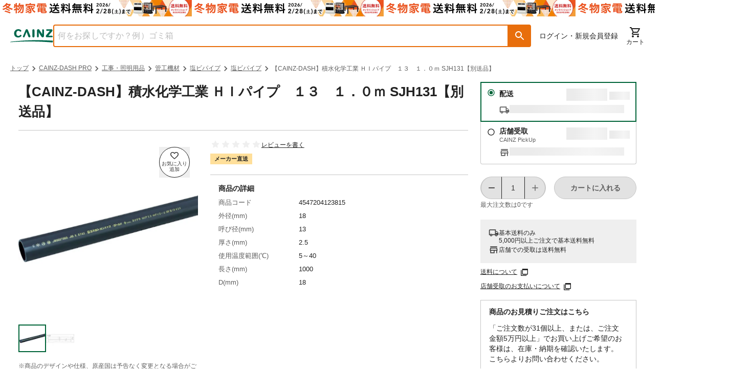

--- FILE ---
content_type: text/html; charset=utf-8
request_url: https://www.cainz.com/g/4547204123815.html
body_size: 70368
content:
<!DOCTYPE html><html lang="ja"><head><meta charSet="utf-8"/><meta name="viewport" content="width=device-width, initial-scale=1"/><link rel="stylesheet" href="/_next/static/css/c772da4b56e357b2.css" data-precedence="next"/><link rel="stylesheet" href="/_next/static/css/20720a659c31249d.css" data-precedence="next"/><link rel="stylesheet" href="/_next/static/css/f7bc4ba6632ddb5b.css" data-precedence="next"/><link rel="stylesheet" href="/_next/static/css/30ed0e4cd604b851.css" data-precedence="next"/><link rel="stylesheet" href="/_next/static/css/35edc4ccc8f8ac8e.css" data-precedence="next"/><link rel="stylesheet" href="/_next/static/css/e881faef202b2e14.css" data-precedence="next"/><link rel="preload" as="script" fetchPriority="low" href="/_next/static/chunks/webpack-01358eef87413461.js"/><script src="/_next/static/chunks/4bd1b696-182b6b13bdad92e3.js" async=""></script><script src="/_next/static/chunks/1255-b59b9da64e947745.js" async=""></script><script src="/_next/static/chunks/main-app-f3336e172256d2ab.js" async=""></script><script src="/_next/static/chunks/ae6eea6a-34d204a268206e86.js" async=""></script><script src="/_next/static/chunks/2390-a5098a345a9325f5.js" async=""></script><script src="/_next/static/chunks/6113-7573fbdc82aa3070.js" async=""></script><script src="/_next/static/chunks/8214-e0919965aa0c4fd2.js" async=""></script><script src="/_next/static/chunks/9109-5d348b136b0d57a9.js" async=""></script><script src="/_next/static/chunks/3135-7275fa575916eea9.js" async=""></script><script src="/_next/static/chunks/3819-e270e18efeaad671.js" async=""></script><script src="/_next/static/chunks/1903-80e621c3196834cc.js" async=""></script><script src="/_next/static/chunks/app/layout-19cac68bf23e31a4.js" async=""></script><script src="/_next/static/chunks/2619-04bc32f026a0d946.js" async=""></script><script src="/_next/static/chunks/5069-64ce6b6389cae5ed.js" async=""></script><script src="/_next/static/chunks/app/error-5ecd499d9c9c7833.js" async=""></script><script src="/_next/static/chunks/2830-f741fa148c4b0637.js" async=""></script><script src="/_next/static/chunks/2793-747295768ea24d91.js" async=""></script><script src="/_next/static/chunks/458-d54a72495a2f427b.js" async=""></script><script src="/_next/static/chunks/5635-4788cff6373b25a9.js" async=""></script><script src="/_next/static/chunks/5661-248286a25fe3a89a.js" async=""></script><script src="/_next/static/chunks/4630-18d4429ab4d82c72.js" async=""></script><script src="/_next/static/chunks/7980-79bf6fbdb9288758.js" async=""></script><script src="/_next/static/chunks/8418-ad47edf73da580ed.js" async=""></script><script src="/_next/static/chunks/1816-74e2256001c267b4.js" async=""></script><script src="/_next/static/chunks/5501-807426907dc5baab.js" async=""></script><script src="/_next/static/chunks/8274-66d7a611ddcd9c2a.js" async=""></script><script src="/_next/static/chunks/2761-db10231d3e9907d8.js" async=""></script><script src="/_next/static/chunks/8667-bd8fa7c686cd0aec.js" async=""></script><script src="/_next/static/chunks/6663-c01c06aa6c9da319.js" async=""></script><script src="/_next/static/chunks/858-e7e8d4344dbafc3e.js" async=""></script><script src="/_next/static/chunks/942-bbcd3e35e3d5d21b.js" async=""></script><script src="/_next/static/chunks/4965-4f95e13e3ab41892.js" async=""></script><script src="/_next/static/chunks/5858-2f0fcd85dc902c84.js" async=""></script><script src="/_next/static/chunks/976-834279b26446ccf6.js" async=""></script><script src="/_next/static/chunks/app/(general)/g/%5Bid%5D/page-3de4c024559aa102.js" async=""></script><script src="/_next/static/chunks/6600-78f49c97ef3038d4.js" async=""></script><script src="/_next/static/chunks/80-9235c61dd35dc4c2.js" async=""></script><script src="/_next/static/chunks/8070-018b35920a903d09.js" async=""></script><script src="/_next/static/chunks/9149-3e1b12a76075dd18.js" async=""></script><script src="/_next/static/chunks/app/(top)/layout-7b195a51863b34f7.js" async=""></script><link rel="preload" href="https://www.googletagmanager.com/gtm.js?id=GTM-WXRZKVSQ" as="script"/><link rel="dns-prefetch" href="https://fonts.googleapis.com"/><link rel="dns-prefetch" href="https://www.googletagmanager.com"/><link rel="dns-prefetch" href="https://www.google-analytics.com"/><link rel="preconnect" href="https://fonts.googleapis.com"/><link rel="preconnect" href="https://fonts.gstatic.com" crossorigin=""/><link rel="icon" type="image/x-icon" href="https://img.cainz.com/cainz_assets/cainz/icon/favicon.ico" sizes="48x48"/><link rel="apple-touch-icon" href="https://img.cainz.com/cainz_assets/cainz/icon/apple-touch-icon.png" sizes="180x180"/><noscript><link rel="stylesheet" href="https://fonts.googleapis.com/css?family=Material+Icons+Round&amp;display=swap"/></noscript><script src="/_next/static/chunks/polyfills-42372ed130431b0a.js" noModule=""></script><style data-emotion="mui-global 1prfaxn">@-webkit-keyframes mui-auto-fill{from{display:block;}}@keyframes mui-auto-fill{from{display:block;}}@-webkit-keyframes mui-auto-fill-cancel{from{display:block;}}@keyframes mui-auto-fill-cancel{from{display:block;}}</style><style data-emotion="mui 1hdoajr 1x6m07j 1hny3h3 1cigsj3 qwdxx6 iuka1o 1d6egxi vo8bm7 1o3l9i0 vh810p h2v8xi 5v2ak0 w4cd9x 1l6e05h 1eqh359 q7mezt 1ccmdy8 14yoxd">.mui-1hdoajr.Mui-focused .MuiAutocomplete-clearIndicator{visibility:visible;}@media (pointer: fine){.mui-1hdoajr:hover .MuiAutocomplete-clearIndicator{visibility:visible;}}.mui-1hdoajr .MuiAutocomplete-tag{margin:3px;max-width:calc(100% - 6px);}.MuiAutocomplete-hasPopupIcon.mui-1hdoajr .MuiAutocomplete-inputRoot,.MuiAutocomplete-hasClearIcon.mui-1hdoajr .MuiAutocomplete-inputRoot{padding-right:30px;}.MuiAutocomplete-hasPopupIcon.MuiAutocomplete-hasClearIcon.mui-1hdoajr .MuiAutocomplete-inputRoot{padding-right:56px;}.mui-1hdoajr .MuiAutocomplete-inputRoot .MuiAutocomplete-input{width:0;min-width:30px;}.mui-1hdoajr .MuiInput-root{padding-bottom:1px;}.mui-1hdoajr .MuiInput-root .MuiInput-input{padding:4px 4px 4px 0px;}.mui-1hdoajr .MuiInput-root.MuiInputBase-sizeSmall .MuiInput-input{padding:2px 4px 3px 0;}.mui-1hdoajr .MuiOutlinedInput-root{padding:9px;}.MuiAutocomplete-hasPopupIcon.mui-1hdoajr .MuiOutlinedInput-root,.MuiAutocomplete-hasClearIcon.mui-1hdoajr .MuiOutlinedInput-root{padding-right:39px;}.MuiAutocomplete-hasPopupIcon.MuiAutocomplete-hasClearIcon.mui-1hdoajr .MuiOutlinedInput-root{padding-right:65px;}.mui-1hdoajr .MuiOutlinedInput-root .MuiAutocomplete-input{padding:7.5px 4px 7.5px 5px;}.mui-1hdoajr .MuiOutlinedInput-root .MuiAutocomplete-endAdornment{right:9px;}.mui-1hdoajr .MuiOutlinedInput-root.MuiInputBase-sizeSmall{padding-top:6px;padding-bottom:6px;padding-left:6px;}.mui-1hdoajr .MuiOutlinedInput-root.MuiInputBase-sizeSmall .MuiAutocomplete-input{padding:2.5px 4px 2.5px 8px;}.mui-1hdoajr .MuiFilledInput-root{padding-top:19px;padding-left:8px;}.MuiAutocomplete-hasPopupIcon.mui-1hdoajr .MuiFilledInput-root,.MuiAutocomplete-hasClearIcon.mui-1hdoajr .MuiFilledInput-root{padding-right:39px;}.MuiAutocomplete-hasPopupIcon.MuiAutocomplete-hasClearIcon.mui-1hdoajr .MuiFilledInput-root{padding-right:65px;}.mui-1hdoajr .MuiFilledInput-root .MuiFilledInput-input{padding:7px 4px;}.mui-1hdoajr .MuiFilledInput-root .MuiAutocomplete-endAdornment{right:9px;}.mui-1hdoajr .MuiFilledInput-root.MuiInputBase-sizeSmall{padding-bottom:1px;}.mui-1hdoajr .MuiFilledInput-root.MuiInputBase-sizeSmall .MuiFilledInput-input{padding:2.5px 4px;}.mui-1hdoajr .MuiInputBase-hiddenLabel{padding-top:8px;}.mui-1hdoajr .MuiFilledInput-root.MuiInputBase-hiddenLabel{padding-top:0;padding-bottom:0;}.mui-1hdoajr .MuiFilledInput-root.MuiInputBase-hiddenLabel .MuiAutocomplete-input{padding-top:16px;padding-bottom:17px;}.mui-1hdoajr .MuiFilledInput-root.MuiInputBase-hiddenLabel.MuiInputBase-sizeSmall .MuiAutocomplete-input{padding-top:8px;padding-bottom:9px;}.mui-1hdoajr .MuiAutocomplete-input{-webkit-box-flex:1;-webkit-flex-grow:1;-ms-flex-positive:1;flex-grow:1;text-overflow:ellipsis;opacity:0;}.mui-1hdoajr .MuiAutocomplete-input{opacity:1;}.mui-1x6m07j .MuiInputBase-root{height:100%;box-sizing:border-box;background-color:#fff;outline:none;}.mui-1x6m07j .MuiOutlinedInput-root fieldset{border:solid 2px #e86e0c;top:0;}.mui-1x6m07j .MuiOutlinedInput-root fieldset legend{display:none;}.mui-1x6m07j .MuiOutlinedInput-root:hover fieldset{border-color:#e86e0c;}.mui-1x6m07j .MuiOutlinedInput-root.Mui-focused fieldset{border-color:#e86e0c;border-bottom-left-radius:4px;}.mui-1x6m07j .MuiOutlinedInput-root input{color:#5e5e5e;}.mui-1hny3h3{display:-webkit-inline-box;display:-webkit-inline-flex;display:-ms-inline-flexbox;display:inline-flex;-webkit-flex-direction:column;-ms-flex-direction:column;flex-direction:column;position:relative;min-width:0;padding:0;margin:0;border:0;vertical-align:top;width:100%;}.mui-1hny3h3 .MuiInputBase-root{height:100%;box-sizing:border-box;background-color:#fff;outline:none;}.mui-1hny3h3 .MuiOutlinedInput-root fieldset{border:solid 2px #e86e0c;top:0;}.mui-1hny3h3 .MuiOutlinedInput-root fieldset legend{display:none;}.mui-1hny3h3 .MuiOutlinedInput-root:hover fieldset{border-color:#e86e0c;}.mui-1hny3h3 .MuiOutlinedInput-root.Mui-focused fieldset{border-color:#e86e0c;border-bottom-left-radius:4px;}.mui-1hny3h3 .MuiOutlinedInput-root input{color:#5e5e5e;}.mui-1cigsj3{font-family:"Roboto","Helvetica","Arial",sans-serif;font-weight:400;font-size:1rem;line-height:1.4375em;letter-spacing:0.00938em;color:rgba(0, 0, 0, 0.87);box-sizing:border-box;position:relative;cursor:text;display:-webkit-inline-box;display:-webkit-inline-flex;display:-ms-inline-flexbox;display:inline-flex;-webkit-align-items:center;-webkit-box-align:center;-ms-flex-align:center;align-items:center;width:100%;position:relative;border-radius:4px;padding-right:14px;border-radius:4px 0 0 4px;}.mui-1cigsj3.Mui-disabled{color:rgba(0, 0, 0, 0.38);cursor:default;}.mui-1cigsj3:hover .MuiOutlinedInput-notchedOutline{border-color:rgba(0, 0, 0, 0.87);}@media (hover: none){.mui-1cigsj3:hover .MuiOutlinedInput-notchedOutline{border-color:rgba(0, 0, 0, 0.23);}}.mui-1cigsj3.Mui-focused .MuiOutlinedInput-notchedOutline{border-width:2px;}.mui-1cigsj3.Mui-focused .MuiOutlinedInput-notchedOutline{border-color:#1976d2;}.mui-1cigsj3.Mui-error .MuiOutlinedInput-notchedOutline{border-color:#d32f2f;}.mui-1cigsj3.Mui-disabled .MuiOutlinedInput-notchedOutline{border-color:rgba(0, 0, 0, 0.26);}.mui-qwdxx6{font:inherit;letter-spacing:inherit;color:currentColor;padding:4px 0 5px;border:0;box-sizing:content-box;background:none;height:1.4375em;margin:0;-webkit-tap-highlight-color:transparent;display:block;min-width:0;width:100%;-webkit-animation-name:mui-auto-fill-cancel;animation-name:mui-auto-fill-cancel;-webkit-animation-duration:10ms;animation-duration:10ms;padding:16.5px 14px;padding-right:0;}.mui-qwdxx6::-webkit-input-placeholder{color:currentColor;opacity:0.42;-webkit-transition:opacity 200ms cubic-bezier(0.4, 0, 0.2, 1) 0ms;transition:opacity 200ms cubic-bezier(0.4, 0, 0.2, 1) 0ms;}.mui-qwdxx6::-moz-placeholder{color:currentColor;opacity:0.42;-webkit-transition:opacity 200ms cubic-bezier(0.4, 0, 0.2, 1) 0ms;transition:opacity 200ms cubic-bezier(0.4, 0, 0.2, 1) 0ms;}.mui-qwdxx6::-ms-input-placeholder{color:currentColor;opacity:0.42;-webkit-transition:opacity 200ms cubic-bezier(0.4, 0, 0.2, 1) 0ms;transition:opacity 200ms cubic-bezier(0.4, 0, 0.2, 1) 0ms;}.mui-qwdxx6:focus{outline:0;}.mui-qwdxx6:invalid{box-shadow:none;}.mui-qwdxx6::-webkit-search-decoration{-webkit-appearance:none;}label[data-shrink=false]+.MuiInputBase-formControl .mui-qwdxx6::-webkit-input-placeholder{opacity:0!important;}label[data-shrink=false]+.MuiInputBase-formControl .mui-qwdxx6::-moz-placeholder{opacity:0!important;}label[data-shrink=false]+.MuiInputBase-formControl .mui-qwdxx6::-ms-input-placeholder{opacity:0!important;}label[data-shrink=false]+.MuiInputBase-formControl .mui-qwdxx6:focus::-webkit-input-placeholder{opacity:0.42;}label[data-shrink=false]+.MuiInputBase-formControl .mui-qwdxx6:focus::-moz-placeholder{opacity:0.42;}label[data-shrink=false]+.MuiInputBase-formControl .mui-qwdxx6:focus::-ms-input-placeholder{opacity:0.42;}.mui-qwdxx6.Mui-disabled{opacity:1;-webkit-text-fill-color:rgba(0, 0, 0, 0.38);}.mui-qwdxx6:-webkit-autofill{-webkit-animation-duration:5000s;animation-duration:5000s;-webkit-animation-name:mui-auto-fill;animation-name:mui-auto-fill;}.mui-qwdxx6:-webkit-autofill{border-radius:inherit;}.mui-iuka1o{position:absolute;right:0;top:50%;-webkit-transform:translate(0, -50%);-moz-transform:translate(0, -50%);-ms-transform:translate(0, -50%);transform:translate(0, -50%);}.mui-1d6egxi{margin-right:-2px;padding:4px;visibility:hidden;}.mui-vo8bm7{text-align:center;-webkit-flex:0 0 auto;-ms-flex:0 0 auto;flex:0 0 auto;font-size:1.5rem;padding:8px;border-radius:50%;color:rgba(0, 0, 0, 0.54);-webkit-transition:background-color 150ms cubic-bezier(0.4, 0, 0.2, 1) 0ms;transition:background-color 150ms cubic-bezier(0.4, 0, 0.2, 1) 0ms;--IconButton-hoverBg:rgba(0, 0, 0, 0.04);margin-right:-2px;padding:4px;visibility:hidden;}.mui-vo8bm7:hover{background-color:var(--IconButton-hoverBg);}@media (hover: none){.mui-vo8bm7:hover{background-color:transparent;}}.mui-vo8bm7.Mui-disabled{background-color:transparent;color:rgba(0, 0, 0, 0.26);}.mui-vo8bm7.MuiIconButton-loading{color:transparent;}.mui-1o3l9i0{display:-webkit-inline-box;display:-webkit-inline-flex;display:-ms-inline-flexbox;display:inline-flex;-webkit-align-items:center;-webkit-box-align:center;-ms-flex-align:center;align-items:center;-webkit-box-pack:center;-ms-flex-pack:center;-webkit-justify-content:center;justify-content:center;position:relative;box-sizing:border-box;-webkit-tap-highlight-color:transparent;background-color:transparent;outline:0;border:0;margin:0;border-radius:0;padding:0;cursor:pointer;-webkit-user-select:none;-moz-user-select:none;-ms-user-select:none;user-select:none;vertical-align:middle;-moz-appearance:none;-webkit-appearance:none;-webkit-text-decoration:none;text-decoration:none;color:inherit;text-align:center;-webkit-flex:0 0 auto;-ms-flex:0 0 auto;flex:0 0 auto;font-size:1.5rem;padding:8px;border-radius:50%;color:rgba(0, 0, 0, 0.54);-webkit-transition:background-color 150ms cubic-bezier(0.4, 0, 0.2, 1) 0ms;transition:background-color 150ms cubic-bezier(0.4, 0, 0.2, 1) 0ms;--IconButton-hoverBg:rgba(0, 0, 0, 0.04);margin-right:-2px;padding:4px;visibility:hidden;}.mui-1o3l9i0::-moz-focus-inner{border-style:none;}.mui-1o3l9i0.Mui-disabled{pointer-events:none;cursor:default;}@media print{.mui-1o3l9i0{-webkit-print-color-adjust:exact;color-adjust:exact;}}.mui-1o3l9i0:hover{background-color:var(--IconButton-hoverBg);}@media (hover: none){.mui-1o3l9i0:hover{background-color:transparent;}}.mui-1o3l9i0.Mui-disabled{background-color:transparent;color:rgba(0, 0, 0, 0.26);}.mui-1o3l9i0.MuiIconButton-loading{color:transparent;}.mui-vh810p{-webkit-user-select:none;-moz-user-select:none;-ms-user-select:none;user-select:none;width:1em;height:1em;display:inline-block;-webkit-flex-shrink:0;-ms-flex-negative:0;flex-shrink:0;-webkit-transition:fill 200ms cubic-bezier(0.4, 0, 0.2, 1) 0ms;transition:fill 200ms cubic-bezier(0.4, 0, 0.2, 1) 0ms;fill:currentColor;font-size:1.25rem;}.mui-h2v8xi{border-color:rgba(0, 0, 0, 0.23);}.mui-5v2ak0{text-align:left;position:absolute;bottom:0;right:0;top:-5px;left:0;margin:0;padding:0 8px;pointer-events:none;border-radius:inherit;border-style:solid;border-width:1px;overflow:hidden;min-width:0%;border-color:rgba(0, 0, 0, 0.23);}.mui-w4cd9x{float:unset;width:auto;overflow:hidden;padding:0;line-height:11px;-webkit-transition:width 150ms cubic-bezier(0.0, 0, 0.2, 1) 0ms;transition:width 150ms cubic-bezier(0.0, 0, 0.2, 1) 0ms;}.mui-1l6e05h{-webkit-user-select:none;-moz-user-select:none;-ms-user-select:none;user-select:none;width:1em;height:1em;display:inline-block;-webkit-flex-shrink:0;-ms-flex-negative:0;flex-shrink:0;-webkit-transition:fill 200ms cubic-bezier(0.4, 0, 0.2, 1) 0ms;transition:fill 200ms cubic-bezier(0.4, 0, 0.2, 1) 0ms;fill:currentColor;font-size:inherit;}.mui-1eqh359{position:relative;display:-webkit-inline-box;display:-webkit-inline-flex;display:-ms-inline-flexbox;display:inline-flex;vertical-align:middle;-webkit-flex-shrink:0;-ms-flex-negative:0;flex-shrink:0;}.mui-1eqh359 .MuiBadge-badge{background-color:#b81a35;color:#fff;font-size:11px;font-weight:700;padding:2px;right:6px;}.mui-q7mezt{-webkit-user-select:none;-moz-user-select:none;-ms-user-select:none;user-select:none;width:1em;height:1em;display:inline-block;-webkit-flex-shrink:0;-ms-flex-negative:0;flex-shrink:0;-webkit-transition:fill 200ms cubic-bezier(0.4, 0, 0.2, 1) 0ms;transition:fill 200ms cubic-bezier(0.4, 0, 0.2, 1) 0ms;fill:currentColor;font-size:1.5rem;}.mui-1ccmdy8{display:-webkit-box;display:-webkit-flex;display:-ms-flexbox;display:flex;-webkit-flex-direction:row;-ms-flex-direction:row;flex-direction:row;-webkit-box-flex-wrap:wrap;-webkit-flex-wrap:wrap;-ms-flex-wrap:wrap;flex-wrap:wrap;-webkit-box-pack:center;-ms-flex-pack:center;-webkit-justify-content:center;justify-content:center;-webkit-align-content:center;-ms-flex-line-pack:center;align-content:center;-webkit-align-items:center;-webkit-box-align:center;-ms-flex-align:center;align-items:center;position:absolute;box-sizing:border-box;font-family:"Roboto","Helvetica","Arial",sans-serif;font-weight:500;font-size:0.75rem;min-width:20px;line-height:1;padding:0 6px;height:20px;border-radius:10px;z-index:1;-webkit-transition:-webkit-transform 225ms cubic-bezier(0.4, 0, 0.2, 1) 0ms;transition:transform 225ms cubic-bezier(0.4, 0, 0.2, 1) 0ms;top:0;right:0;-webkit-transform:scale(1) translate(50%, -50%);-moz-transform:scale(1) translate(50%, -50%);-ms-transform:scale(1) translate(50%, -50%);transform:scale(1) translate(50%, -50%);transform-origin:100% 0%;-webkit-transition:-webkit-transform 195ms cubic-bezier(0.4, 0, 0.2, 1) 0ms;transition:transform 195ms cubic-bezier(0.4, 0, 0.2, 1) 0ms;}.mui-1ccmdy8.MuiBadge-invisible{-webkit-transform:scale(0) translate(50%, -50%);-moz-transform:scale(0) translate(50%, -50%);-ms-transform:scale(0) translate(50%, -50%);transform:scale(0) translate(50%, -50%);}.mui-14yoxd{z-index:1200;}</style></head><body class="text-default relative"><div hidden=""><!--$?--><template id="B:0"></template><!--/$--></div><script>(self.__next_s=self.__next_s||[]).push([0,{"children":"\n    (function() {\n      function loadMaterialIcons() {\n        // 既に読み込まれているかチェック\n        if (document.querySelector('link[href*=\"Material+Icons+Round\"]')) {\n          return;\n        }\n        \n        const link = document.createElement('link');\n        link.rel = 'stylesheet';\n        link.href = 'https://fonts.googleapis.com/css?family=Material+Icons+Round&display=swap';\n        link.media = 'print';\n        link.onload = function() {\n          this.media = 'all';\n        };\n        document.head.appendChild(link);\n      }\n      \n      // requestIdleCallback を使用して空き時間に読み込み\n      if ('requestIdleCallback' in window) {\n        requestIdleCallback(loadMaterialIcons);\n      } else {\n        setTimeout(loadMaterialIcons, 100);\n      }\n    })();\n  ","id":"material-icons-loader"}])</script><!--$?--><template id="B:1"></template><!--/$--><script>requestAnimationFrame(function(){$RT=performance.now()});</script><script src="/_next/static/chunks/webpack-01358eef87413461.js" id="_R_" async=""></script><div hidden id="S:1"><a href="/contents/sale/ec_campaign_t22.html"><div title="オンラインショップ限定キャンペーン（冬物家電）"><div class="md:hidden"><div style="background-image:url(https://images.microcms-assets.io/assets/dd61093efdf7447487bd23730b56ff5a/2a85a242965d4bd3a4689fd075ff1265/ec_campaign_t22_AW_750x64_ffffff.png?fm=webp&amp;auto=compress);height:32px;background-color:#ffffff" class="bg-contain bg-no-repeat bg-center"></div></div><div class="max-md:hidden"><div style="background-image:url(https://images.microcms-assets.io/assets/dd61093efdf7447487bd23730b56ff5a/2a85a242965d4bd3a4689fd075ff1265/ec_campaign_t22_AW_750x64_ffffff.png?fm=webp&amp;auto=compress);height:32px;background-color:#ffffff" class="bg-contain bg-repeat"></div></div></div></a><header class="mx-auto"><div class="max-md:hidden"><div class="mx-auto mx-spacing-sp md:mx-spacing-pc"><div class="flex justify-between mt-4 mb-3 gap-4"><div class="flex items-center gap-4 flex-1"><a class="md:shrink-0" href="/"><picture><source srcSet="https://img.cainz.com/cainz_assets/cainz/logo/cainz-logo.svg" media="(min-width: 768px)" width="90" height="28"/><img src="https://img.cainz.com/cainz_assets/cainz/logo/cainz-logo.svg" alt="ホームセンター通販のカインズ" width="84" height="26"/></picture></a><div class="absolute top-0 left-0 z-40 h-full w-full bg-transparency-default hidden"></div><div class="w-full"><div class="MuiAutocomplete-root MuiAutocomplete-hasClearIcon mui-1hdoajr"><div class="flex h-11 w-full"><div class="MuiFormControl-root MuiFormControl-fullWidth MuiTextField-root mui-1hny3h3" aria-label="商品を検索"><div class="MuiInputBase-root MuiOutlinedInput-root MuiInputBase-colorPrimary MuiInputBase-fullWidth MuiInputBase-formControl MuiInputBase-adornedEnd MuiAutocomplete-inputRoot mui-1cigsj3"><input aria-invalid="false" autoComplete="off" id="_R_55cknmlb_" placeholder="何をお探しですか？例）ゴミ箱" type="text" style="height:100%;padding:0" class="MuiInputBase-input MuiOutlinedInput-input MuiInputBase-inputAdornedEnd MuiAutocomplete-input MuiAutocomplete-inputFocused mui-qwdxx6" aria-autocomplete="list" aria-expanded="false" autoCapitalize="none" spellCheck="false" role="combobox" value=""/><div class="MuiAutocomplete-endAdornment mui-iuka1o"><button class="MuiButtonBase-root MuiIconButton-root MuiIconButton-sizeMedium MuiAutocomplete-clearIndicator mui-1o3l9i0" tabindex="-1" type="button" aria-label="Clear" title="Clear"><svg class="MuiSvgIcon-root MuiSvgIcon-fontSizeSmall mui-vh810p" focusable="false" aria-hidden="true" viewBox="0 0 24 24" data-testid="CloseIcon"><path d="M19 6.41L17.59 5 12 10.59 6.41 5 5 6.41 10.59 12 5 17.59 6.41 19 12 13.41 17.59 19 19 17.59 13.41 12z"></path></svg></button></div><fieldset aria-hidden="true" class="MuiOutlinedInput-notchedOutline mui-5v2ak0"><legend class="mui-w4cd9x"><span class="notranslate" aria-hidden="true">​</span></legend></fieldset></div></div><button role="button" aria-label="検索ボタン" aria-labelledby="検索ボタン" class="h-11 text-24-bold leading-5 text-white p-2.5 bg-object-secondary-default rounded-r hover:bg-object-secondary-dark flex items-center justify-center" style="min-width:44px;height:44px"><svg class="MuiSvgIcon-root MuiSvgIcon-fontSizeInherit mui-1l6e05h" focusable="false" aria-hidden="true" viewBox="0 0 24 24" data-testid="SearchRoundedIcon"><path d="M15.5 14h-.79l-.28-.27c1.2-1.4 1.82-3.31 1.48-5.34-.47-2.78-2.79-5-5.59-5.34-4.23-.52-7.79 3.04-7.27 7.27.34 2.8 2.56 5.12 5.34 5.59 2.03.34 3.94-.28 5.34-1.48l.27.28v.79l4.25 4.25c.41.41 1.08.41 1.49 0s.41-1.08 0-1.49zm-6 0C7.01 14 5 11.99 5 9.5S7.01 5 9.5 5 14 7.01 14 9.5 11.99 14 9.5 14"></path></svg></button></div></div></div></div><div class="flex items-center gap-3"><nav aria-labelledby="ログイン・新規会員登録" class="mx-4 flex flex-auto items-center"><a class="hover:underline font-medium text-14" href="/signin/">ログイン・新規会員登録</a></nav><nav aria-labelledby="メニュー" class="flex gap-4 shrink-0"><span class="MuiBadge-root mui-1eqh359"><a class=" flex flex-col justify-center shrink-0 group" href="/cart/order/"><svg class="MuiSvgIcon-root MuiSvgIcon-fontSizeMedium mx-auto undefinedtransform group-hover:scale-105 mui-q7mezt" focusable="false" aria-hidden="true" viewBox="0 0 24 24" data-testid="ShoppingCartOutlinedIcon"><path d="M15.55 13c.75 0 1.41-.41 1.75-1.03l3.58-6.49c.37-.66-.11-1.48-.87-1.48H5.21l-.94-2H1v2h2l3.6 7.59-1.35 2.44C4.52 15.37 5.48 17 7 17h12v-2H7l1.1-2zM6.16 6h12.15l-2.76 5H8.53zM7 18c-1.1 0-1.99.9-1.99 2S5.9 22 7 22s2-.9 2-2-.9-2-2-2m10 0c-1.1 0-1.99.9-1.99 2s.89 2 1.99 2 2-.9 2-2-.9-2-2-2"></path></svg><span class="text-11 md:text-12 text-center font-medium transform group-hover:scale-105  ">カート</span></a><span class="MuiBadge-badge MuiBadge-standard MuiBadge-invisible MuiBadge-anchorOriginTopRight MuiBadge-anchorOriginTopRightRectangular MuiBadge-overlapRectangular mui-1ccmdy8"></span></span></nav></div></div></div></div><div class="md:hidden"><div class="mx-auto mx-spacing-sp md:mx-spacing-pc"><section class="flex justify-between mt-4 gap-3"><div class="flex items-center gap-3"><div><svg class="MuiSvgIcon-root MuiSvgIcon-fontSizeMedium text-primary mui-q7mezt" focusable="false" aria-hidden="true" viewBox="0 0 24 24" data-testid="MenuRoundedIcon"><path d="M4 18h16c.55 0 1-.45 1-1s-.45-1-1-1H4c-.55 0-1 .45-1 1s.45 1 1 1m0-5h16c.55 0 1-.45 1-1s-.45-1-1-1H4c-.55 0-1 .45-1 1s.45 1 1 1M3 7c0 .55.45 1 1 1h16c.55 0 1-.45 1-1s-.45-1-1-1H4c-.55 0-1 .45-1 1"></path></svg></div><a class="md:shrink-0" href="/"><picture><source srcSet="https://img.cainz.com/cainz_assets/cainz/logo/cainz-logo.svg" media="(min-width: 768px)" width="90" height="28"/><img src="https://img.cainz.com/cainz_assets/cainz/logo/cainz-logo.svg" alt="ホームセンター通販のカインズ" width="84" height="26"/></picture></a></div><div class="flex items-center gap-3 shrink-0"><nav aria-labelledby="ログイン・新規会員登録" class="mx-4 flex flex-auto items-center"><a class="hover:underline font-medium text-12 mx-auto" href="/signin/">ログイン・新規会員登録</a></nav><nav aria-labelledby="メニュー" class="flex gap-4 shrink-0"><span class="MuiBadge-root mui-1eqh359"><a class=" flex flex-col justify-center shrink-0 group" href="/cart/order/"><svg class="MuiSvgIcon-root MuiSvgIcon-fontSizeMedium mx-auto undefinedtransform group-hover:scale-105 mui-q7mezt" focusable="false" aria-hidden="true" viewBox="0 0 24 24" data-testid="ShoppingCartOutlinedIcon"><path d="M15.55 13c.75 0 1.41-.41 1.75-1.03l3.58-6.49c.37-.66-.11-1.48-.87-1.48H5.21l-.94-2H1v2h2l3.6 7.59-1.35 2.44C4.52 15.37 5.48 17 7 17h12v-2H7l1.1-2zM6.16 6h12.15l-2.76 5H8.53zM7 18c-1.1 0-1.99.9-1.99 2S5.9 22 7 22s2-.9 2-2-.9-2-2-2m10 0c-1.1 0-1.99.9-1.99 2s.89 2 1.99 2 2-.9 2-2-.9-2-2-2"></path></svg><span class="text-11 md:text-12 text-center font-medium transform group-hover:scale-105  ">カート</span></a><span class="MuiBadge-badge MuiBadge-standard MuiBadge-invisible MuiBadge-anchorOriginTopRight MuiBadge-anchorOriginTopRightRectangular MuiBadge-overlapRectangular mui-1ccmdy8"></span></span></nav></div></section><div class="my-2"><div class="flex h-11 w-full relative"><div class="flex items-center border-2 border-secondary border-r-0 rounded rounded-r-none bg-white flex-1 relative"><input type="search" aria-label="商品を検索" placeholder="何をお探しですか？例）ゴミ箱" class="caret-transparent flex-1 h-full text-16 px-3 focus:outline-none bg-transparent border-0 [&amp;::-webkit-search-cancel-button]:hidden [&amp;::-webkit-search-decoration]:hidden" readOnly="" enterKeyHint="search" inputMode="search" style="-webkit-appearance:none;background-color:transparent" value=""/></div><button role="button" aria-label="検索ボタン" aria-labelledby="検索ボタン" class="h-11 text-24-bold leading-5 text-white p-2.5 bg-object-secondary-default rounded-r hover:bg-object-secondary-dark flex items-center justify-center" style="min-width:44px;height:44px"><svg class="MuiSvgIcon-root MuiSvgIcon-fontSizeInherit mui-1l6e05h" focusable="false" aria-hidden="true" viewBox="0 0 24 24" data-testid="SearchRoundedIcon"><path d="M15.5 14h-.79l-.28-.27c1.2-1.4 1.82-3.31 1.48-5.34-.47-2.78-2.79-5-5.59-5.34-4.23-.52-7.79 3.04-7.27 7.27.34 2.8 2.56 5.12 5.34 5.59 2.03.34 3.94-.28 5.34-1.48l.27.28v.79l4.25 4.25c.41.41 1.08.41 1.49 0s.41-1.08 0-1.49zm-6 0C7.01 14 5 11.99 5 9.5S7.01 5 9.5 5 14 7.01 14 9.5 11.99 14 9.5 14"></path></svg></button></div></div></div></div></header><main><template id="P:2"></template><div class="md:mx-spacing-pc"><template id="P:3"></template></div><div class="md:w-content md:mx-auto mt-4"><div class="md:grid md:grid-cols-[8fr_11fr_7fr] md:gap-x-6"><div class="pt-1 px-4 md:col-span-2 md:order-1 md:pt-0 md:pr-0"><template id="P:4"></template><hr class="my-4 max-md:hidden border-base-default"/></div><div class="md:hidden flex flex-col"><div class="flex justify-end px-4 md:px-0 md:block"><template id="P:5"></template></div><template id="P:6"></template></div><div class="pt-3 max-md:mx-spacing-sp md:pl-4 md:order-3 md:row-span-4 md:pt-0"><template id="P:7"></template></div><div class="md:order-5"><div class="hidden md:block"><div class="flex justify-end px-4 md:px-0 md:block"><template id="P:8"></template></div><template id="P:9"></template></div><template id="P:a"></template><hr class="mt-5 max-md:hidden [&amp;+hr]:hidden border-base-default"/></div><div class="md:pr-4 md:row-span-4 md:order-2"><template id="P:b"></template></div><hr class="md:hidden [&amp;+hr]:hidden border-base-default"/><template id="P:c"></template><hr class="md:hidden [&amp;+hr]:hidden border-base-default"/><div class="p-4 md:order-6"><template id="P:d"></template></div></div></div><hr class="md:mx-spacing-pc mt-5 mb-4 [&amp;+hr]:hidden border-base-default"/><template id="P:e"></template><hr class="md:mx-spacing-pc mt-5 mb-4 [&amp;+hr]:hidden border-base-default"/><template id="P:f"></template><hr class="md:mx-spacing-pc mt-5 mb-4 [&amp;+hr]:hidden border-base-default"/><template id="P:10"></template><hr class="md:mx-spacing-pc mt-5 mb-4 [&amp;+hr]:hidden border-base-default"/><div class="mx-auto mx-spacing-sp md:mx-spacing-pc"><div class="flex flex-col gap-2"><span class="flex items-center leading-10" aria-live="polite" aria-busy="true"><span class="react-loading-skeleton max-w-48" style="width:40%;height:1.5rem">‌</span><br/></span><div class="bg-white py-4 rounded-lg flex-grow"><ul class="flex overflow-clip"><li class="pr-2 md:pr-3 last:pr-0"><div class="flex flex-col gap-2 md:w-[150px] w-[100px]"><span class="flex aspect-square max-w-[160px] md:max-w-[190px]" aria-live="polite" aria-busy="true"><span class="react-loading-skeleton" style="width:100%">‌</span><br/></span><div class="flex flex-col gap-2"><span class="flex items-center leading-6" aria-live="polite" aria-busy="true"><span class="react-loading-skeleton" style="width:100%;height:1rem">‌</span><br/></span><span class="flex items-center leading-6" aria-live="polite" aria-busy="true"><span class="react-loading-skeleton" style="width:50%;height:1rem">‌</span><br/></span></div></div></li><li class="pr-2 md:pr-3 last:pr-0"><div class="flex flex-col gap-2 md:w-[150px] w-[100px]"><span class="flex aspect-square max-w-[160px] md:max-w-[190px]" aria-live="polite" aria-busy="true"><span class="react-loading-skeleton" style="width:100%">‌</span><br/></span><div class="flex flex-col gap-2"><span class="flex items-center leading-6" aria-live="polite" aria-busy="true"><span class="react-loading-skeleton" style="width:100%;height:1rem">‌</span><br/></span><span class="flex items-center leading-6" aria-live="polite" aria-busy="true"><span class="react-loading-skeleton" style="width:50%;height:1rem">‌</span><br/></span></div></div></li><li class="pr-2 md:pr-3 last:pr-0"><div class="flex flex-col gap-2 md:w-[150px] w-[100px]"><span class="flex aspect-square max-w-[160px] md:max-w-[190px]" aria-live="polite" aria-busy="true"><span class="react-loading-skeleton" style="width:100%">‌</span><br/></span><div class="flex flex-col gap-2"><span class="flex items-center leading-6" aria-live="polite" aria-busy="true"><span class="react-loading-skeleton" style="width:100%;height:1rem">‌</span><br/></span><span class="flex items-center leading-6" aria-live="polite" aria-busy="true"><span class="react-loading-skeleton" style="width:50%;height:1rem">‌</span><br/></span></div></div></li><li class="pr-2 md:pr-3 last:pr-0"><div class="flex flex-col gap-2 md:w-[150px] w-[100px]"><span class="flex aspect-square max-w-[160px] md:max-w-[190px]" aria-live="polite" aria-busy="true"><span class="react-loading-skeleton" style="width:100%">‌</span><br/></span><div class="flex flex-col gap-2"><span class="flex items-center leading-6" aria-live="polite" aria-busy="true"><span class="react-loading-skeleton" style="width:100%;height:1rem">‌</span><br/></span><span class="flex items-center leading-6" aria-live="polite" aria-busy="true"><span class="react-loading-skeleton" style="width:50%;height:1rem">‌</span><br/></span></div></div></li><li class="pr-2 md:pr-3 last:pr-0"><div class="flex flex-col gap-2 md:w-[150px] w-[100px]"><span class="flex aspect-square max-w-[160px] md:max-w-[190px]" aria-live="polite" aria-busy="true"><span class="react-loading-skeleton" style="width:100%">‌</span><br/></span><div class="flex flex-col gap-2"><span class="flex items-center leading-6" aria-live="polite" aria-busy="true"><span class="react-loading-skeleton" style="width:100%;height:1rem">‌</span><br/></span><span class="flex items-center leading-6" aria-live="polite" aria-busy="true"><span class="react-loading-skeleton" style="width:50%;height:1rem">‌</span><br/></span></div></div></li><li class="pr-2 md:pr-3 last:pr-0"><div class="flex flex-col gap-2 md:w-[150px] w-[100px]"><span class="flex aspect-square max-w-[160px] md:max-w-[190px]" aria-live="polite" aria-busy="true"><span class="react-loading-skeleton" style="width:100%">‌</span><br/></span><div class="flex flex-col gap-2"><span class="flex items-center leading-6" aria-live="polite" aria-busy="true"><span class="react-loading-skeleton" style="width:100%;height:1rem">‌</span><br/></span><span class="flex items-center leading-6" aria-live="polite" aria-busy="true"><span class="react-loading-skeleton" style="width:50%;height:1rem">‌</span><br/></span></div></div></li><li class="pr-2 md:pr-3 last:pr-0"><div class="flex flex-col gap-2 md:w-[150px] w-[100px]"><span class="flex aspect-square max-w-[160px] md:max-w-[190px]" aria-live="polite" aria-busy="true"><span class="react-loading-skeleton" style="width:100%">‌</span><br/></span><div class="flex flex-col gap-2"><span class="flex items-center leading-6" aria-live="polite" aria-busy="true"><span class="react-loading-skeleton" style="width:100%;height:1rem">‌</span><br/></span><span class="flex items-center leading-6" aria-live="polite" aria-busy="true"><span class="react-loading-skeleton" style="width:50%;height:1rem">‌</span><br/></span></div></div></li><li class="pr-2 md:pr-3 last:pr-0"><div class="flex flex-col gap-2 md:w-[150px] w-[100px]"><span class="flex aspect-square max-w-[160px] md:max-w-[190px]" aria-live="polite" aria-busy="true"><span class="react-loading-skeleton" style="width:100%">‌</span><br/></span><div class="flex flex-col gap-2"><span class="flex items-center leading-6" aria-live="polite" aria-busy="true"><span class="react-loading-skeleton" style="width:100%;height:1rem">‌</span><br/></span><span class="flex items-center leading-6" aria-live="polite" aria-busy="true"><span class="react-loading-skeleton" style="width:50%;height:1rem">‌</span><br/></span></div></div></li><li class="pr-2 md:pr-3 last:pr-0"><div class="flex flex-col gap-2 md:w-[150px] w-[100px]"><span class="flex aspect-square max-w-[160px] md:max-w-[190px]" aria-live="polite" aria-busy="true"><span class="react-loading-skeleton" style="width:100%">‌</span><br/></span><div class="flex flex-col gap-2"><span class="flex items-center leading-6" aria-live="polite" aria-busy="true"><span class="react-loading-skeleton" style="width:100%;height:1rem">‌</span><br/></span><span class="flex items-center leading-6" aria-live="polite" aria-busy="true"><span class="react-loading-skeleton" style="width:50%;height:1rem">‌</span><br/></span></div></div></li></ul></div></div></div><hr class="md:mx-spacing-pc mt-5 mb-4 [&amp;+hr]:hidden border-base-default"/><template id="P:11"></template><hr class="mx-spacing-sp md:w-content md:mx-auto mt-5 mb-4 [&amp;+hr]:hidden border-base-default"/><div class="mb-5 md:mb-10 mx-spacing-sp md:w-content md:mx-auto"><template id="P:12"></template></div><hr class="md:mx-spacing-pc mt-5 mb-4 [&amp;+hr]:hidden border-base-default"/><div style="min-height:3rem"></div><hr class="md:mx-spacing-pc mt-5 mb-4 [&amp;+hr]:hidden border-base-default"/><div class="mb-5 md:mb-10 mx-spacing-sp md:w-content md:mx-auto" id="productReview"><template id="P:13"></template></div><hr class="md:mx-spacing-pc mt-5 mb-4 [&amp;+hr]:hidden border-base-default"/><div class="mx-auto mx-spacing-sp md:mx-spacing-pc"><div class="flex flex-col gap-2"><span class="flex items-center leading-10" aria-live="polite" aria-busy="true"><span class="react-loading-skeleton max-w-48" style="width:40%;height:1.5rem">‌</span><br/></span><div class="bg-white py-4 rounded-lg flex-grow"><ul class="flex overflow-clip"><li class="pr-2 md:pr-3 last:pr-0"><div class="flex flex-col gap-2 md:w-[150px] w-[100px]"><span class="flex aspect-square max-w-[160px] md:max-w-[190px]" aria-live="polite" aria-busy="true"><span class="react-loading-skeleton" style="width:100%">‌</span><br/></span><div class="flex flex-col gap-2"><span class="flex items-center leading-6" aria-live="polite" aria-busy="true"><span class="react-loading-skeleton" style="width:100%;height:1rem">‌</span><br/></span><span class="flex items-center leading-6" aria-live="polite" aria-busy="true"><span class="react-loading-skeleton" style="width:50%;height:1rem">‌</span><br/></span></div></div></li><li class="pr-2 md:pr-3 last:pr-0"><div class="flex flex-col gap-2 md:w-[150px] w-[100px]"><span class="flex aspect-square max-w-[160px] md:max-w-[190px]" aria-live="polite" aria-busy="true"><span class="react-loading-skeleton" style="width:100%">‌</span><br/></span><div class="flex flex-col gap-2"><span class="flex items-center leading-6" aria-live="polite" aria-busy="true"><span class="react-loading-skeleton" style="width:100%;height:1rem">‌</span><br/></span><span class="flex items-center leading-6" aria-live="polite" aria-busy="true"><span class="react-loading-skeleton" style="width:50%;height:1rem">‌</span><br/></span></div></div></li><li class="pr-2 md:pr-3 last:pr-0"><div class="flex flex-col gap-2 md:w-[150px] w-[100px]"><span class="flex aspect-square max-w-[160px] md:max-w-[190px]" aria-live="polite" aria-busy="true"><span class="react-loading-skeleton" style="width:100%">‌</span><br/></span><div class="flex flex-col gap-2"><span class="flex items-center leading-6" aria-live="polite" aria-busy="true"><span class="react-loading-skeleton" style="width:100%;height:1rem">‌</span><br/></span><span class="flex items-center leading-6" aria-live="polite" aria-busy="true"><span class="react-loading-skeleton" style="width:50%;height:1rem">‌</span><br/></span></div></div></li><li class="pr-2 md:pr-3 last:pr-0"><div class="flex flex-col gap-2 md:w-[150px] w-[100px]"><span class="flex aspect-square max-w-[160px] md:max-w-[190px]" aria-live="polite" aria-busy="true"><span class="react-loading-skeleton" style="width:100%">‌</span><br/></span><div class="flex flex-col gap-2"><span class="flex items-center leading-6" aria-live="polite" aria-busy="true"><span class="react-loading-skeleton" style="width:100%;height:1rem">‌</span><br/></span><span class="flex items-center leading-6" aria-live="polite" aria-busy="true"><span class="react-loading-skeleton" style="width:50%;height:1rem">‌</span><br/></span></div></div></li><li class="pr-2 md:pr-3 last:pr-0"><div class="flex flex-col gap-2 md:w-[150px] w-[100px]"><span class="flex aspect-square max-w-[160px] md:max-w-[190px]" aria-live="polite" aria-busy="true"><span class="react-loading-skeleton" style="width:100%">‌</span><br/></span><div class="flex flex-col gap-2"><span class="flex items-center leading-6" aria-live="polite" aria-busy="true"><span class="react-loading-skeleton" style="width:100%;height:1rem">‌</span><br/></span><span class="flex items-center leading-6" aria-live="polite" aria-busy="true"><span class="react-loading-skeleton" style="width:50%;height:1rem">‌</span><br/></span></div></div></li><li class="pr-2 md:pr-3 last:pr-0"><div class="flex flex-col gap-2 md:w-[150px] w-[100px]"><span class="flex aspect-square max-w-[160px] md:max-w-[190px]" aria-live="polite" aria-busy="true"><span class="react-loading-skeleton" style="width:100%">‌</span><br/></span><div class="flex flex-col gap-2"><span class="flex items-center leading-6" aria-live="polite" aria-busy="true"><span class="react-loading-skeleton" style="width:100%;height:1rem">‌</span><br/></span><span class="flex items-center leading-6" aria-live="polite" aria-busy="true"><span class="react-loading-skeleton" style="width:50%;height:1rem">‌</span><br/></span></div></div></li><li class="pr-2 md:pr-3 last:pr-0"><div class="flex flex-col gap-2 md:w-[150px] w-[100px]"><span class="flex aspect-square max-w-[160px] md:max-w-[190px]" aria-live="polite" aria-busy="true"><span class="react-loading-skeleton" style="width:100%">‌</span><br/></span><div class="flex flex-col gap-2"><span class="flex items-center leading-6" aria-live="polite" aria-busy="true"><span class="react-loading-skeleton" style="width:100%;height:1rem">‌</span><br/></span><span class="flex items-center leading-6" aria-live="polite" aria-busy="true"><span class="react-loading-skeleton" style="width:50%;height:1rem">‌</span><br/></span></div></div></li><li class="pr-2 md:pr-3 last:pr-0"><div class="flex flex-col gap-2 md:w-[150px] w-[100px]"><span class="flex aspect-square max-w-[160px] md:max-w-[190px]" aria-live="polite" aria-busy="true"><span class="react-loading-skeleton" style="width:100%">‌</span><br/></span><div class="flex flex-col gap-2"><span class="flex items-center leading-6" aria-live="polite" aria-busy="true"><span class="react-loading-skeleton" style="width:100%;height:1rem">‌</span><br/></span><span class="flex items-center leading-6" aria-live="polite" aria-busy="true"><span class="react-loading-skeleton" style="width:50%;height:1rem">‌</span><br/></span></div></div></li><li class="pr-2 md:pr-3 last:pr-0"><div class="flex flex-col gap-2 md:w-[150px] w-[100px]"><span class="flex aspect-square max-w-[160px] md:max-w-[190px]" aria-live="polite" aria-busy="true"><span class="react-loading-skeleton" style="width:100%">‌</span><br/></span><div class="flex flex-col gap-2"><span class="flex items-center leading-6" aria-live="polite" aria-busy="true"><span class="react-loading-skeleton" style="width:100%;height:1rem">‌</span><br/></span><span class="flex items-center leading-6" aria-live="polite" aria-busy="true"><span class="react-loading-skeleton" style="width:50%;height:1rem">‌</span><br/></span></div></div></li></ul></div></div></div><hr class="md:mx-spacing-pc mt-5 mb-4 [&amp;+hr]:hidden border-base-default"/><div class="mx-auto mx-spacing-sp md:mx-spacing-pc"><div class="flex flex-col gap-2"><span class="flex items-center leading-10" aria-live="polite" aria-busy="true"><span class="react-loading-skeleton max-w-48" style="width:40%;height:1.5rem">‌</span><br/></span><div class="bg-white py-4 rounded-lg flex-grow"><ul class="flex overflow-clip"><li class="pr-2 md:pr-3 last:pr-0"><div class="flex flex-col gap-2 md:w-[150px] w-[100px]"><span class="flex aspect-square max-w-[160px] md:max-w-[190px]" aria-live="polite" aria-busy="true"><span class="react-loading-skeleton" style="width:100%">‌</span><br/></span><div class="flex flex-col gap-2"><span class="flex items-center leading-6" aria-live="polite" aria-busy="true"><span class="react-loading-skeleton" style="width:100%;height:1rem">‌</span><br/></span><span class="flex items-center leading-6" aria-live="polite" aria-busy="true"><span class="react-loading-skeleton" style="width:50%;height:1rem">‌</span><br/></span></div></div></li><li class="pr-2 md:pr-3 last:pr-0"><div class="flex flex-col gap-2 md:w-[150px] w-[100px]"><span class="flex aspect-square max-w-[160px] md:max-w-[190px]" aria-live="polite" aria-busy="true"><span class="react-loading-skeleton" style="width:100%">‌</span><br/></span><div class="flex flex-col gap-2"><span class="flex items-center leading-6" aria-live="polite" aria-busy="true"><span class="react-loading-skeleton" style="width:100%;height:1rem">‌</span><br/></span><span class="flex items-center leading-6" aria-live="polite" aria-busy="true"><span class="react-loading-skeleton" style="width:50%;height:1rem">‌</span><br/></span></div></div></li><li class="pr-2 md:pr-3 last:pr-0"><div class="flex flex-col gap-2 md:w-[150px] w-[100px]"><span class="flex aspect-square max-w-[160px] md:max-w-[190px]" aria-live="polite" aria-busy="true"><span class="react-loading-skeleton" style="width:100%">‌</span><br/></span><div class="flex flex-col gap-2"><span class="flex items-center leading-6" aria-live="polite" aria-busy="true"><span class="react-loading-skeleton" style="width:100%;height:1rem">‌</span><br/></span><span class="flex items-center leading-6" aria-live="polite" aria-busy="true"><span class="react-loading-skeleton" style="width:50%;height:1rem">‌</span><br/></span></div></div></li><li class="pr-2 md:pr-3 last:pr-0"><div class="flex flex-col gap-2 md:w-[150px] w-[100px]"><span class="flex aspect-square max-w-[160px] md:max-w-[190px]" aria-live="polite" aria-busy="true"><span class="react-loading-skeleton" style="width:100%">‌</span><br/></span><div class="flex flex-col gap-2"><span class="flex items-center leading-6" aria-live="polite" aria-busy="true"><span class="react-loading-skeleton" style="width:100%;height:1rem">‌</span><br/></span><span class="flex items-center leading-6" aria-live="polite" aria-busy="true"><span class="react-loading-skeleton" style="width:50%;height:1rem">‌</span><br/></span></div></div></li><li class="pr-2 md:pr-3 last:pr-0"><div class="flex flex-col gap-2 md:w-[150px] w-[100px]"><span class="flex aspect-square max-w-[160px] md:max-w-[190px]" aria-live="polite" aria-busy="true"><span class="react-loading-skeleton" style="width:100%">‌</span><br/></span><div class="flex flex-col gap-2"><span class="flex items-center leading-6" aria-live="polite" aria-busy="true"><span class="react-loading-skeleton" style="width:100%;height:1rem">‌</span><br/></span><span class="flex items-center leading-6" aria-live="polite" aria-busy="true"><span class="react-loading-skeleton" style="width:50%;height:1rem">‌</span><br/></span></div></div></li><li class="pr-2 md:pr-3 last:pr-0"><div class="flex flex-col gap-2 md:w-[150px] w-[100px]"><span class="flex aspect-square max-w-[160px] md:max-w-[190px]" aria-live="polite" aria-busy="true"><span class="react-loading-skeleton" style="width:100%">‌</span><br/></span><div class="flex flex-col gap-2"><span class="flex items-center leading-6" aria-live="polite" aria-busy="true"><span class="react-loading-skeleton" style="width:100%;height:1rem">‌</span><br/></span><span class="flex items-center leading-6" aria-live="polite" aria-busy="true"><span class="react-loading-skeleton" style="width:50%;height:1rem">‌</span><br/></span></div></div></li><li class="pr-2 md:pr-3 last:pr-0"><div class="flex flex-col gap-2 md:w-[150px] w-[100px]"><span class="flex aspect-square max-w-[160px] md:max-w-[190px]" aria-live="polite" aria-busy="true"><span class="react-loading-skeleton" style="width:100%">‌</span><br/></span><div class="flex flex-col gap-2"><span class="flex items-center leading-6" aria-live="polite" aria-busy="true"><span class="react-loading-skeleton" style="width:100%;height:1rem">‌</span><br/></span><span class="flex items-center leading-6" aria-live="polite" aria-busy="true"><span class="react-loading-skeleton" style="width:50%;height:1rem">‌</span><br/></span></div></div></li><li class="pr-2 md:pr-3 last:pr-0"><div class="flex flex-col gap-2 md:w-[150px] w-[100px]"><span class="flex aspect-square max-w-[160px] md:max-w-[190px]" aria-live="polite" aria-busy="true"><span class="react-loading-skeleton" style="width:100%">‌</span><br/></span><div class="flex flex-col gap-2"><span class="flex items-center leading-6" aria-live="polite" aria-busy="true"><span class="react-loading-skeleton" style="width:100%;height:1rem">‌</span><br/></span><span class="flex items-center leading-6" aria-live="polite" aria-busy="true"><span class="react-loading-skeleton" style="width:50%;height:1rem">‌</span><br/></span></div></div></li><li class="pr-2 md:pr-3 last:pr-0"><div class="flex flex-col gap-2 md:w-[150px] w-[100px]"><span class="flex aspect-square max-w-[160px] md:max-w-[190px]" aria-live="polite" aria-busy="true"><span class="react-loading-skeleton" style="width:100%">‌</span><br/></span><div class="flex flex-col gap-2"><span class="flex items-center leading-6" aria-live="polite" aria-busy="true"><span class="react-loading-skeleton" style="width:100%;height:1rem">‌</span><br/></span><span class="flex items-center leading-6" aria-live="polite" aria-busy="true"><span class="react-loading-skeleton" style="width:50%;height:1rem">‌</span><br/></span></div></div></li></ul></div></div></div><hr class="md:mx-spacing-pc mt-5 mb-4 [&amp;+hr]:hidden border-base-default"/><template id="P:14"></template><template id="P:15"></template><template id="P:16"></template><!--$?--><template id="B:17"></template><!--/$--></main><footer><hr class="border-object-primary-default border-2 mb-6 md:mb-4"/><div class="md:flex md:justify-between max-md:px-4 md:w-content md:mx-auto"><div><div class="py-5"><div class="text-14-bold mb-5 flex items-center md:gap-1">カインズオンラインショップ</div><div class="grid grid-cols-2 text-12 md:text-14"><ul class="flex gap-y-3 md:gap-y-1 flex-col"><li class="min-w-0"><a class="hover:underline" href="/service/">サービス一覧</a></li><li class="min-w-0"><a class="hover:underline" href="/contents/shoppingguide/sitemap.html">サイトマップ</a></li><li class="min-w-0"><a class="hover:underline" href="https://map.cainz.com/">店舗情報</a></li></ul><ul class="flex gap-y-3 md:gap-y-1 flex-col"><li class="min-w-0"><a class="hover:underline" href="/contents/shoppingguide/legal.html">特定商取引法に基づく表記</a></li><li class="min-w-0"><a class="hover:underline" href="/contents/shoppingguide/antique.html">古物営業法に基づく表記</a></li><li class="min-w-0"><a class="hover:underline" href="/contents/shoppingguide/alcohol.html">酒類販売管理者標識の掲示</a></li><li class="min-w-0"><a class="hover:underline" href="/contents/service/kaden_recycle.html">家電リサイクルについて</a></li><li class="min-w-0"><a class="hover:underline" href="/contents/service/for_b2b.html">BtoB掛け払い申込</a></li></ul></div></div><hr class="border-base-default md:border-gray-200 md:hidden"/></div><div><div class="py-5"><div class="text-14-bold mb-5 flex items-center md:gap-1">お客様サポート</div><div class="grid grid-cols-2 text-12 md:text-14"><ul class="flex gap-y-3 md:gap-y-1 flex-col"><li class="min-w-0"><a class="hover:underline" href="/contents/shoppingguide/shoppingguide.html">ショッピングガイド</a></li><li class="min-w-0"><a class="hover:underline" href="https://policies.cainz.com/terms/service/onlineshop">利用規約</a></li><li class="min-w-0"><a class="hover:underline" href="https://customer.cainz.com/support">よくある質問</a></li></ul><ul class="flex gap-y-3 md:gap-y-1 flex-col"><li class="min-w-0"><a class="hover:underline" href="https://policies.cainz.com/privacy/">プライバシーポリシー</a></li><li class="min-w-0"><a class="hover:underline" href="/contents/shoppingguide/requirements.html">サイト利用条件・推奨環境</a></li><li class="min-w-0"><a class="hover:underline" href="https://customer.cainz.com/contact/">お問い合わせ</a></li></ul></div></div><hr class="border-base-default md:border-gray-200 md:hidden"/></div><div><div class="py-5"><div class="text-14-bold mb-5 flex items-center md:gap-1"><img src="https://img.cainz.com/cainz_assets/cainz/icon/icon_app.png" alt="カインズ公式アプリ" width="24" height="24" class="mr-2" loading="lazy"/>カインズ公式アプリ</div><div class="grid grid-cols-2 text-12 md:text-14 md:grid-cols-1 md:gap-y-1"><ul class="flex gap-y-3 md:gap-y-1 flex-col"><li class="min-w-0"><a class="hover:underline" href="/contents/service/cainz_app.html">iOS版</a></li></ul><ul class="flex gap-y-3 md:gap-y-1 flex-col"><li class="min-w-0"><a class="hover:underline" href="/contents/service/cainz_app.html">Android版</a></li></ul></div></div></div></div><div class="bg-object-base-bright-default"><div class="flex flex-col md:w-content md:mx-auto mx-spacing-sp"><h2 class="text-default text-14-bold mt-5 mb-3">カインズのその他のサイト</h2><div class="max-md:hidden flex flex-wrap gap-x-5 gap-y-3 text-default text-14"><a target="_blank" rel="noopener" title="ホームセンターを遊び倒すメディア" href="https://magazine.cainz.com/"><span class="hover:underline">となりのカインズさん</span></a><a target="_blank" rel="noopener" title="お住まいのメンテナンスとくらしのサポート" href="https://reform.cainz.com/"><span class="hover:underline">CAINZ Reform</span></a><a target="_blank" rel="noopener" title="ペットとのくらしを彩るサービスをお届け" href="https://www.cainz.com/pet/"><span class="hover:underline">CAINZ ペット総合サイト</span></a><a target="_blank" rel="noopener" title="カインズが展開するペットショップ" href="https://petsone.cainz.com/"><span class="hover:underline">Pet’s One</span></a><a target="_blank" rel="noopener" title="ワークショップ、施設予約、工具レンタル" href="https://reserve.cainz.com/"><span class="hover:underline">CAINZ Reserve</span></a><a target="_blank" rel="noopener" title="自分でものづくりしたいすべての人をサポート" href="https://diy-style.cainz.com/"><span class="hover:underline">DIY Style</span></a><a target="_blank" rel="noopener" title="商品を組み合わせたくらしのアイデアシェア" href="https://kurashare.cainz.com/"><span class="hover:underline">くらシェア</span></a><a target="_blank" rel="noopener" href="https://recruit.cainz.com/"><span class="hover:underline">採用情報</span></a><a target="_blank" rel="noopener" href="https://www.cainz.co.jp/"><span class="hover:underline">カインズ 企業サイト</span></a></div><div class="md:hidden flex flex-col gap-2"><a target="_blank" rel="noopener" title="ホームセンターを遊び倒すメディア" href="https://magazine.cainz.com/"><button class="border rounded-square-button w-full relative z-10 bg-object-base-bright-default border border-base-default text-default hover:border-transparent hover:outline hover:outline-2 hover:outline-base-default hover:outline-offset-[-2px]" type="button"><div class="flex flex-col px-3 place-content-center py-[10.5px] py-3"><div class="flex items-center justify-between text-14-bold"><span class="text-left whitespace-pre-line">となりのカインズさん</span></div><span class="text-12 text-left ">ホームセンターを遊び倒すメディア</span></div></button></a><a target="_blank" rel="noopener" title="お住まいのメンテナンスとくらしのサポート" href="https://reform.cainz.com/"><button class="border rounded-square-button w-full relative z-10 bg-object-base-bright-default border border-base-default text-default hover:border-transparent hover:outline hover:outline-2 hover:outline-base-default hover:outline-offset-[-2px]" type="button"><div class="flex flex-col px-3 place-content-center py-[10.5px] py-3"><div class="flex items-center justify-between text-14-bold"><span class="text-left whitespace-pre-line">CAINZ Reform</span></div><span class="text-12 text-left ">お住まいのメンテナンスとくらしのサポート</span></div></button></a><a target="_blank" rel="noopener" title="ペットとのくらしを彩るサービスをお届け" href="https://www.cainz.com/pet/"><button class="border rounded-square-button w-full relative z-10 bg-object-base-bright-default border border-base-default text-default hover:border-transparent hover:outline hover:outline-2 hover:outline-base-default hover:outline-offset-[-2px]" type="button"><div class="flex flex-col px-3 place-content-center py-[10.5px] py-3"><div class="flex items-center justify-between text-14-bold"><span class="text-left whitespace-pre-line">CAINZ ペット総合サイト</span></div><span class="text-12 text-left ">ペットとのくらしを彩るサービスをお届け</span></div></button></a><a target="_blank" rel="noopener" title="カインズが展開するペットショップ" href="https://petsone.cainz.com/"><button class="border rounded-square-button w-full relative z-10 bg-object-base-bright-default border border-base-default text-default hover:border-transparent hover:outline hover:outline-2 hover:outline-base-default hover:outline-offset-[-2px]" type="button"><div class="flex flex-col px-3 place-content-center py-[10.5px] py-3"><div class="flex items-center justify-between text-14-bold"><span class="text-left whitespace-pre-line">Pet’s One</span></div><span class="text-12 text-left ">カインズが展開するペットショップ</span></div></button></a><a target="_blank" rel="noopener" title="ワークショップ、施設予約、工具レンタル" href="https://reserve.cainz.com/"><button class="border rounded-square-button w-full relative z-10 bg-object-base-bright-default border border-base-default text-default hover:border-transparent hover:outline hover:outline-2 hover:outline-base-default hover:outline-offset-[-2px]" type="button"><div class="flex flex-col px-3 place-content-center py-[10.5px] py-3"><div class="flex items-center justify-between text-14-bold"><span class="text-left whitespace-pre-line">CAINZ Reserve</span></div><span class="text-12 text-left ">ワークショップ、施設予約、工具レンタル</span></div></button></a><a target="_blank" rel="noopener" title="自分でものづくりしたいすべての人をサポート" href="https://diy-style.cainz.com/"><button class="border rounded-square-button w-full relative z-10 bg-object-base-bright-default border border-base-default text-default hover:border-transparent hover:outline hover:outline-2 hover:outline-base-default hover:outline-offset-[-2px]" type="button"><div class="flex flex-col px-3 place-content-center py-[10.5px] py-3"><div class="flex items-center justify-between text-14-bold"><span class="text-left whitespace-pre-line">DIY Style</span></div><span class="text-12 text-left ">自分でものづくりしたいすべての人をサポート</span></div></button></a><a target="_blank" rel="noopener" title="商品を組み合わせたくらしのアイデアシェア" href="https://kurashare.cainz.com/"><button class="border rounded-square-button w-full relative z-10 bg-object-base-bright-default border border-base-default text-default hover:border-transparent hover:outline hover:outline-2 hover:outline-base-default hover:outline-offset-[-2px]" type="button"><div class="flex flex-col px-3 place-content-center py-[10.5px] py-3"><div class="flex items-center justify-between text-14-bold"><span class="text-left whitespace-pre-line">くらシェア</span></div><span class="text-12 text-left ">商品を組み合わせたくらしのアイデアシェア</span></div></button></a><a target="_blank" rel="noopener" href="https://recruit.cainz.com/"><button class="border rounded-square-button w-full relative z-10 bg-object-base-bright-default border border-base-default text-default hover:border-transparent hover:outline hover:outline-2 hover:outline-base-default hover:outline-offset-[-2px]" type="button"><div class="flex flex-col px-3 place-content-center py-[10.5px]"><div class="flex items-center justify-between text-14-bold"><span class="text-left whitespace-pre-line">採用情報</span></div></div></button></a><a target="_blank" rel="noopener" href="https://www.cainz.co.jp/"><button class="border rounded-square-button w-full relative z-10 bg-object-base-bright-default border border-base-default text-default hover:border-transparent hover:outline hover:outline-2 hover:outline-base-default hover:outline-offset-[-2px]" type="button"><div class="flex flex-col px-3 place-content-center py-[10.5px]"><div class="flex items-center justify-between text-14-bold"><span class="text-left whitespace-pre-line">カインズ 企業サイト</span></div></div></button></a></div><hr class="border-base-default md:border-gray-200 mt-5 md:!border-base-default"/><div class="pt-10 pb-6 md:pt-6"><div class="md:flex md:justify-between md:content-center"><div class="flex justify-between md:gap-10"><a class="md:shrink-0" href="/"><picture><source srcSet="https://img.cainz.com/cainz_assets/cainz/logo/cainz-logo.svg" media="(min-width: 768px)" width="127" height="40"/><img src="https://img.cainz.com/cainz_assets/cainz/logo/cainz-logo.svg" alt="ホームセンター通販のカインズ" width="120" height="38"/></picture></a><ul class="flex gap-2 md:gap-4"><li><a href="https://www.facebook.com/cainzfun/"><picture><source srcSet="https://img.cainz.com/cainz_assets/cainz/icon/sns/icon_facebook.svg" media="(min-width: 768px)" width="40" height="40"/><img src="https://img.cainz.com/cainz_assets/cainz/icon/sns/icon_facebook.svg" alt="Facebook" width="32" height="32" loading="lazy"/></picture></a></li><li><a href="https://twitter.com/cainz_official/"><picture><source srcSet="https://img.cainz.com/cainz_assets/cainz/icon/sns/icon_x.svg" media="(min-width: 768px)" width="40" height="40"/><img src="https://img.cainz.com/cainz_assets/cainz/icon/sns/icon_x.svg" alt="X" width="32" height="32" loading="lazy"/></picture></a></li><li><a href="https://www.instagram.com/cainz_official/"><picture><source srcSet="https://img.cainz.com/cainz_assets/cainz/icon/sns/icon_instagram.svg" media="(min-width: 768px)" width="40" height="40"/><img src="https://img.cainz.com/cainz_assets/cainz/icon/sns/icon_instagram.svg" alt="Instagram" width="32" height="32" loading="lazy"/></picture></a></li><li><a href="https://www.youtube.com/user/cainztv/"><picture><source srcSet="https://img.cainz.com/cainz_assets/cainz/icon/sns/icon_youtube.svg" media="(min-width: 768px)" width="40" height="40"/><img src="https://img.cainz.com/cainz_assets/cainz/icon/sns/icon_youtube.svg" alt="Youtube" width="32" height="32" loading="lazy"/></picture></a></li><li><a href="https://lin.ee/x8GRCBC/"><picture><source srcSet="https://img.cainz.com/cainz_assets/cainz/icon/sns/icon_line.svg" media="(min-width: 768px)" width="40" height="40"/><img src="https://img.cainz.com/cainz_assets/cainz/icon/sns/icon_line.svg" alt="LINE" width="32" height="32" loading="lazy"/></picture></a></li></ul></div><small class="flex justify-center text-center max-md:mt-8"><span class="text-16/[1rem] pr-0.5 flex items-center">©</span><span class="text-11/[1rem] flex items-center">2025<!-- --> CAINZ</span></small></div></div></div></div></footer><!--$?--><template id="B:18"></template><!--/$--></div><div hidden id="S:18"><style>
          #nprogress {
            pointer-events: none;
          }
          
          #nprogress .bar {
            background: #006438;
          
            position: fixed;
            z-index: 1031;
            top: 0;
            left: 0;
          
            width: 100%;
            height: 4px;
          }
          
          /* Fancy blur effect */
          #nprogress .peg {
            display: block;
            position: absolute;
            right: 0px;
            width: 100px;
            height: 100%;
            box-shadow: 0 0 10px #006438, 0 0 5px #006438;
            opacity: 1.0;
          
            -webkit-transform: rotate(3deg) translate(0px, -4px);
                -ms-transform: rotate(3deg) translate(0px, -4px);
                    transform: rotate(3deg) translate(0px, -4px);
          }
          
          /* Remove these to get rid of the spinner */
          #nprogress .spinner {
            display: block;
            position: fixed;
            z-index: 1031;
            top: 15px;
            right: 15px;
          }
          
          #nprogress .spinner-icon {
            width: 18px;
            height: 18px;
            box-sizing: border-box;
          
            border: solid 2px transparent;
            border-top-color: #006438;
            border-left-color: #006438;
            border-radius: 50%;
          
            -webkit-animation: nprogress-spinner 400ms linear infinite;
                    animation: nprogress-spinner 400ms linear infinite;
          }
          
          .nprogress-custom-parent {
            overflow: hidden;
            position: relative;
          }
          
          .nprogress-custom-parent #nprogress .spinner,
          .nprogress-custom-parent #nprogress .bar {
            position: absolute;
          }
          
          @-webkit-keyframes nprogress-spinner {
            0%   { -webkit-transform: rotate(0deg); }
            100% { -webkit-transform: rotate(360deg); }
          }
          @keyframes nprogress-spinner {
            0%   { transform: rotate(0deg); }
            100% { transform: rotate(360deg); }
          }
        </style></div><script>$RB=[];$RV=function(a){$RT=performance.now();for(var b=0;b<a.length;b+=2){var c=a[b],e=a[b+1];null!==e.parentNode&&e.parentNode.removeChild(e);var f=c.parentNode;if(f){var g=c.previousSibling,h=0;do{if(c&&8===c.nodeType){var d=c.data;if("/$"===d||"/&"===d)if(0===h)break;else h--;else"$"!==d&&"$?"!==d&&"$~"!==d&&"$!"!==d&&"&"!==d||h++}d=c.nextSibling;f.removeChild(c);c=d}while(c);for(;e.firstChild;)f.insertBefore(e.firstChild,c);g.data="$";g._reactRetry&&requestAnimationFrame(g._reactRetry)}}a.length=0};
$RC=function(a,b){if(b=document.getElementById(b))(a=document.getElementById(a))?(a.previousSibling.data="$~",$RB.push(a,b),2===$RB.length&&("number"!==typeof $RT?requestAnimationFrame($RV.bind(null,$RB)):(a=performance.now(),setTimeout($RV.bind(null,$RB),2300>a&&2E3<a?2300-a:$RT+300-a)))):b.parentNode.removeChild(b)};$RC("B:18","S:18")</script><div hidden id="S:14"><div class="pb-10 max-md:pb-5 mx-spacing-sp md:w-content md:mx-auto"><div class="max-md:px-0"><div class="flex justify-start  items-center h-10"><h2 class="mr-5 line-clamp-2 text-18-bold">ピックアップ特集</h2></div><div class="md:grid md:grid-cols-3 flex flex-col gap-6 md:gap-5"><div class="inline-flex flex-col"><div class="mb-2"><a href="/contents/household-supplies/update.html"><picture><source srcSet="https://images.microcms-assets.io/assets/dd61093efdf7447487bd23730b56ff5a/7622bd1b9fdf4785876ec7bd3e691524/update_750x375.jpg?fm=webp&amp;auto=compress" media="(min-width: 768px)" width="100%" height="188"/><img loading="lazy" src="https://images.microcms-assets.io/assets/dd61093efdf7447487bd23730b56ff5a/7622bd1b9fdf4785876ec7bd3e691524/update_750x375.jpg?fm=webp&amp;auto=compress" alt="みんなの声でアップデートしました" width="100%" height="306"/></picture></a></div><a class="text-14 text-default underline cursor-pointer hover:text-14-bold" href="/contents/household-supplies/update.html">みんなの声でアップデートしました</a></div><div class="inline-flex flex-col"><div class="mb-2"><a href="/contents/household-supplies/new-products.html"><picture><source srcSet="https://images.microcms-assets.io/assets/dd61093efdf7447487bd23730b56ff5a/40283bd5229a4d58988f7786751bb7c8/new-products_750x375.jpg?fm=webp&amp;auto=compress" media="(min-width: 768px)" width="100%" height="188"/><img loading="lazy" src="https://images.microcms-assets.io/assets/dd61093efdf7447487bd23730b56ff5a/40283bd5229a4d58988f7786751bb7c8/new-products_750x375.jpg?fm=webp&amp;auto=compress" alt="カインズの新商品・新着商品" width="100%" height="306"/></picture></a></div><a class="text-14 text-default underline cursor-pointer hover:text-14-bold" href="/contents/household-supplies/new-products.html">カインズの新商品・新着商品</a></div><div class="inline-flex flex-col"><div class="mb-2"><a href="/contents/sale/cp-cainz_saison_point2000.html"><picture><source srcSet="https://images.microcms-assets.io/assets/dd61093efdf7447487bd23730b56ff5a/a94196cfc5484e3396dbbe10a4f8072d/cp-cainz_saison_point2000_750x375.jpg?fm=webp&amp;auto=compress" media="(min-width: 768px)" width="100%" height="188"/><img loading="lazy" src="https://images.microcms-assets.io/assets/dd61093efdf7447487bd23730b56ff5a/a94196cfc5484e3396dbbe10a4f8072d/cp-cainz_saison_point2000_750x375.jpg?fm=webp&amp;auto=compress" alt="American Express 限定！CAINZ Pay ご入会＆ご利用キャンペーン" width="100%" height="306"/></picture></a></div><a class="text-14 text-default underline cursor-pointer hover:text-14-bold" href="/contents/sale/cp-cainz_saison_point2000.html">American Express 限定！CAINZ Pay ご入会＆ご利用キャンペーン</a></div></div></div></div></div><script>$RS=function(a,b){a=document.getElementById(a);b=document.getElementById(b);for(a.parentNode.removeChild(a);a.firstChild;)b.parentNode.insertBefore(a.firstChild,b);b.parentNode.removeChild(b)};$RS("S:14","P:14")</script><script>(self.__next_f=self.__next_f||[]).push([0])</script><script>self.__next_f.push([1,"1:\"$Sreact.fragment\"\n2:I[41402,[\"7811\",\"static/chunks/ae6eea6a-34d204a268206e86.js\",\"2390\",\"static/chunks/2390-a5098a345a9325f5.js\",\"6113\",\"static/chunks/6113-7573fbdc82aa3070.js\",\"8214\",\"static/chunks/8214-e0919965aa0c4fd2.js\",\"9109\",\"static/chunks/9109-5d348b136b0d57a9.js\",\"3135\",\"static/chunks/3135-7275fa575916eea9.js\",\"3819\",\"static/chunks/3819-e270e18efeaad671.js\",\"1903\",\"static/chunks/1903-80e621c3196834cc.js\",\"7177\",\"static/chunks/app/layout-19cac68bf23e31a4.js\"],\"\"]\n3:I[72177,[\"7811\",\"static/chunks/ae6eea6a-34d204a268206e86.js\",\"2390\",\"static/chunks/2390-a5098a345a9325f5.js\",\"6113\",\"static/chunks/6113-7573fbdc82aa3070.js\",\"8214\",\"static/chunks/8214-e0919965aa0c4fd2.js\",\"9109\",\"static/chunks/9109-5d348b136b0d57a9.js\",\"3135\",\"static/chunks/3135-7275fa575916eea9.js\",\"3819\",\"static/chunks/3819-e270e18efeaad671.js\",\"1903\",\"static/chunks/1903-80e621c3196834cc.js\",\"7177\",\"static/chunks/app/layout-19cac68bf23e31a4.js\"],\"default\"]\n4:I[61232,[\"7811\",\"static/chunks/ae6eea6a-34d204a268206e86.js\",\"2390\",\"static/chunks/2390-a5098a345a9325f5.js\",\"6113\",\"static/chunks/6113-7573fbdc82aa3070.js\",\"8214\",\"static/chunks/8214-e0919965aa0c4fd2.js\",\"9109\",\"static/chunks/9109-5d348b136b0d57a9.js\",\"3135\",\"static/chunks/3135-7275fa575916eea9.js\",\"3819\",\"static/chunks/3819-e270e18efeaad671.js\",\"1903\",\"static/chunks/1903-80e621c3196834cc.js\",\"7177\",\"static/chunks/app/layout-19cac68bf23e31a4.js\"],\"HandleInAppUsageTracking\"]\n5:I[64024,[\"7811\",\"static/chunks/ae6eea6a-34d204a268206e86.js\",\"2390\",\"static/chunks/2390-a5098a345a9325f5.js\",\"6113\",\"static/chunks/6113-7573fbdc82aa3070.js\",\"8214\",\"static/chunks/8214-e0919965aa0c4fd2.js\",\"9109\",\"static/chunks/9109-5d348b136b0d57a9.js\",\"3135\",\"static/chunks/3135-7275fa575916eea9.js\",\"3819\",\"static/chunks/3819-e270e18efeaad671.js\",\"1903\",\"static/chunks/1903-80e621c3196834cc.js\",\"7177\",\"static/chunks/app/layout-19cac68bf23e31a4.js\"],\"AuthHandler\"]\n6:I[27915,[\"7811\",\"static/chunks/ae6eea6a-34d204a268206e86.js\",\"2390\",\"static/chunks/2390-a5098a345a9325f5.js\",\"6113\",\"static/chunks/6113-7573fbdc82aa307"])</script><script>self.__next_f.push([1,"0.js\",\"8214\",\"static/chunks/8214-e0919965aa0c4fd2.js\",\"9109\",\"static/chunks/9109-5d348b136b0d57a9.js\",\"3135\",\"static/chunks/3135-7275fa575916eea9.js\",\"3819\",\"static/chunks/3819-e270e18efeaad671.js\",\"1903\",\"static/chunks/1903-80e621c3196834cc.js\",\"7177\",\"static/chunks/app/layout-19cac68bf23e31a4.js\"],\"default\"]\n7:\"$Sreact.suspense\"\n8:I[68974,[\"7811\",\"static/chunks/ae6eea6a-34d204a268206e86.js\",\"2390\",\"static/chunks/2390-a5098a345a9325f5.js\",\"6113\",\"static/chunks/6113-7573fbdc82aa3070.js\",\"8214\",\"static/chunks/8214-e0919965aa0c4fd2.js\",\"9109\",\"static/chunks/9109-5d348b136b0d57a9.js\",\"3135\",\"static/chunks/3135-7275fa575916eea9.js\",\"3819\",\"static/chunks/3819-e270e18efeaad671.js\",\"1903\",\"static/chunks/1903-80e621c3196834cc.js\",\"7177\",\"static/chunks/app/layout-19cac68bf23e31a4.js\"],\"ProgressBar\"]\n9:I[9766,[],\"\"]\na:I[50960,[\"2619\",\"static/chunks/2619-04bc32f026a0d946.js\",\"6113\",\"static/chunks/6113-7573fbdc82aa3070.js\",\"9109\",\"static/chunks/9109-5d348b136b0d57a9.js\",\"5069\",\"static/chunks/5069-64ce6b6389cae5ed.js\",\"8039\",\"static/chunks/app/error-5ecd499d9c9c7833.js\"],\"default\"]\nb:I[98924,[],\"\"]\n"])</script><script>self.__next_f.push([1,"c:I[52619,[\"7811\",\"static/chunks/ae6eea6a-34d204a268206e86.js\",\"2390\",\"static/chunks/2390-a5098a345a9325f5.js\",\"2830\",\"static/chunks/2830-f741fa148c4b0637.js\",\"2619\",\"static/chunks/2619-04bc32f026a0d946.js\",\"6113\",\"static/chunks/6113-7573fbdc82aa3070.js\",\"8214\",\"static/chunks/8214-e0919965aa0c4fd2.js\",\"9109\",\"static/chunks/9109-5d348b136b0d57a9.js\",\"2793\",\"static/chunks/2793-747295768ea24d91.js\",\"3135\",\"static/chunks/3135-7275fa575916eea9.js\",\"458\",\"static/chunks/458-d54a72495a2f427b.js\",\"5635\",\"static/chunks/5635-4788cff6373b25a9.js\",\"5661\",\"static/chunks/5661-248286a25fe3a89a.js\",\"4630\",\"static/chunks/4630-18d4429ab4d82c72.js\",\"7980\",\"static/chunks/7980-79bf6fbdb9288758.js\",\"8418\",\"static/chunks/8418-ad47edf73da580ed.js\",\"1816\",\"static/chunks/1816-74e2256001c267b4.js\",\"5501\",\"static/chunks/5501-807426907dc5baab.js\",\"8274\",\"static/chunks/8274-66d7a611ddcd9c2a.js\",\"2761\",\"static/chunks/2761-db10231d3e9907d8.js\",\"8667\",\"static/chunks/8667-bd8fa7c686cd0aec.js\",\"6663\",\"static/chunks/6663-c01c06aa6c9da319.js\",\"858\",\"static/chunks/858-e7e8d4344dbafc3e.js\",\"942\",\"static/chunks/942-bbcd3e35e3d5d21b.js\",\"4965\",\"static/chunks/4965-4f95e13e3ab41892.js\",\"5858\",\"static/chunks/5858-2f0fcd85dc902c84.js\",\"976\",\"static/chunks/976-834279b26446ccf6.js\",\"7842\",\"static/chunks/app/(general)/g/%5Bid%5D/page-3de4c024559aa102.js\"],\"\"]\n"])</script><script>self.__next_f.push([1,"16:I[57150,[],\"\"]\n"])</script><script>self.__next_f.push([1,"17:I[28276,[\"7811\",\"static/chunks/ae6eea6a-34d204a268206e86.js\",\"2390\",\"static/chunks/2390-a5098a345a9325f5.js\",\"2830\",\"static/chunks/2830-f741fa148c4b0637.js\",\"2619\",\"static/chunks/2619-04bc32f026a0d946.js\",\"6113\",\"static/chunks/6113-7573fbdc82aa3070.js\",\"8214\",\"static/chunks/8214-e0919965aa0c4fd2.js\",\"9109\",\"static/chunks/9109-5d348b136b0d57a9.js\",\"2793\",\"static/chunks/2793-747295768ea24d91.js\",\"3135\",\"static/chunks/3135-7275fa575916eea9.js\",\"458\",\"static/chunks/458-d54a72495a2f427b.js\",\"5635\",\"static/chunks/5635-4788cff6373b25a9.js\",\"5661\",\"static/chunks/5661-248286a25fe3a89a.js\",\"4630\",\"static/chunks/4630-18d4429ab4d82c72.js\",\"7980\",\"static/chunks/7980-79bf6fbdb9288758.js\",\"8418\",\"static/chunks/8418-ad47edf73da580ed.js\",\"1816\",\"static/chunks/1816-74e2256001c267b4.js\",\"5501\",\"static/chunks/5501-807426907dc5baab.js\",\"8274\",\"static/chunks/8274-66d7a611ddcd9c2a.js\",\"2761\",\"static/chunks/2761-db10231d3e9907d8.js\",\"8667\",\"static/chunks/8667-bd8fa7c686cd0aec.js\",\"6663\",\"static/chunks/6663-c01c06aa6c9da319.js\",\"858\",\"static/chunks/858-e7e8d4344dbafc3e.js\",\"942\",\"static/chunks/942-bbcd3e35e3d5d21b.js\",\"4965\",\"static/chunks/4965-4f95e13e3ab41892.js\",\"5858\",\"static/chunks/5858-2f0fcd85dc902c84.js\",\"976\",\"static/chunks/976-834279b26446ccf6.js\",\"7842\",\"static/chunks/app/(general)/g/%5Bid%5D/page-3de4c024559aa102.js\"],\"Button\"]\n"])</script><script>self.__next_f.push([1,"18:I[98202,[\"7811\",\"static/chunks/ae6eea6a-34d204a268206e86.js\",\"2390\",\"static/chunks/2390-a5098a345a9325f5.js\",\"6113\",\"static/chunks/6113-7573fbdc82aa3070.js\",\"8214\",\"static/chunks/8214-e0919965aa0c4fd2.js\",\"9109\",\"static/chunks/9109-5d348b136b0d57a9.js\",\"3135\",\"static/chunks/3135-7275fa575916eea9.js\",\"3819\",\"static/chunks/3819-e270e18efeaad671.js\",\"1903\",\"static/chunks/1903-80e621c3196834cc.js\",\"7177\",\"static/chunks/app/layout-19cac68bf23e31a4.js\"],\"GoogleTagManager\"]\n1b:I[24431,[],\"OutletBoundary\"]\n1d:I[15278,[],\"AsyncMetadataOutlet\"]\n1f:I[24431,[],\"ViewportBoundary\"]\n21:I[24431,[],\"MetadataBoundary\"]\n"])</script><script>self.__next_f.push([1,"23:I[6943,[\"7811\",\"static/chunks/ae6eea6a-34d204a268206e86.js\",\"2390\",\"static/chunks/2390-a5098a345a9325f5.js\",\"2830\",\"static/chunks/2830-f741fa148c4b0637.js\",\"2619\",\"static/chunks/2619-04bc32f026a0d946.js\",\"6113\",\"static/chunks/6113-7573fbdc82aa3070.js\",\"8214\",\"static/chunks/8214-e0919965aa0c4fd2.js\",\"9109\",\"static/chunks/9109-5d348b136b0d57a9.js\",\"2793\",\"static/chunks/2793-747295768ea24d91.js\",\"3135\",\"static/chunks/3135-7275fa575916eea9.js\",\"458\",\"static/chunks/458-d54a72495a2f427b.js\",\"5635\",\"static/chunks/5635-4788cff6373b25a9.js\",\"5661\",\"static/chunks/5661-248286a25fe3a89a.js\",\"7980\",\"static/chunks/7980-79bf6fbdb9288758.js\",\"1816\",\"static/chunks/1816-74e2256001c267b4.js\",\"2761\",\"static/chunks/2761-db10231d3e9907d8.js\",\"6600\",\"static/chunks/6600-78f49c97ef3038d4.js\",\"80\",\"static/chunks/80-9235c61dd35dc4c2.js\",\"942\",\"static/chunks/942-bbcd3e35e3d5d21b.js\",\"1903\",\"static/chunks/1903-80e621c3196834cc.js\",\"8070\",\"static/chunks/8070-018b35920a903d09.js\",\"9149\",\"static/chunks/9149-3e1b12a76075dd18.js\",\"372\",\"static/chunks/app/(top)/layout-7b195a51863b34f7.js\"],\"ErrorPropagator\"]\n"])</script><script>self.__next_f.push([1,"25:I[12440,[\"7811\",\"static/chunks/ae6eea6a-34d204a268206e86.js\",\"2390\",\"static/chunks/2390-a5098a345a9325f5.js\",\"2830\",\"static/chunks/2830-f741fa148c4b0637.js\",\"2619\",\"static/chunks/2619-04bc32f026a0d946.js\",\"6113\",\"static/chunks/6113-7573fbdc82aa3070.js\",\"8214\",\"static/chunks/8214-e0919965aa0c4fd2.js\",\"9109\",\"static/chunks/9109-5d348b136b0d57a9.js\",\"2793\",\"static/chunks/2793-747295768ea24d91.js\",\"3135\",\"static/chunks/3135-7275fa575916eea9.js\",\"458\",\"static/chunks/458-d54a72495a2f427b.js\",\"5635\",\"static/chunks/5635-4788cff6373b25a9.js\",\"5661\",\"static/chunks/5661-248286a25fe3a89a.js\",\"7980\",\"static/chunks/7980-79bf6fbdb9288758.js\",\"1816\",\"static/chunks/1816-74e2256001c267b4.js\",\"2761\",\"static/chunks/2761-db10231d3e9907d8.js\",\"6600\",\"static/chunks/6600-78f49c97ef3038d4.js\",\"80\",\"static/chunks/80-9235c61dd35dc4c2.js\",\"942\",\"static/chunks/942-bbcd3e35e3d5d21b.js\",\"1903\",\"static/chunks/1903-80e621c3196834cc.js\",\"8070\",\"static/chunks/8070-018b35920a903d09.js\",\"9149\",\"static/chunks/9149-3e1b12a76075dd18.js\",\"372\",\"static/chunks/app/(top)/layout-7b195a51863b34f7.js\"],\"SearchProvider\"]\n"])</script><script>self.__next_f.push([1,"26:I[67918,[\"7811\",\"static/chunks/ae6eea6a-34d204a268206e86.js\",\"2390\",\"static/chunks/2390-a5098a345a9325f5.js\",\"2830\",\"static/chunks/2830-f741fa148c4b0637.js\",\"2619\",\"static/chunks/2619-04bc32f026a0d946.js\",\"6113\",\"static/chunks/6113-7573fbdc82aa3070.js\",\"8214\",\"static/chunks/8214-e0919965aa0c4fd2.js\",\"9109\",\"static/chunks/9109-5d348b136b0d57a9.js\",\"2793\",\"static/chunks/2793-747295768ea24d91.js\",\"3135\",\"static/chunks/3135-7275fa575916eea9.js\",\"458\",\"static/chunks/458-d54a72495a2f427b.js\",\"5635\",\"static/chunks/5635-4788cff6373b25a9.js\",\"5661\",\"static/chunks/5661-248286a25fe3a89a.js\",\"7980\",\"static/chunks/7980-79bf6fbdb9288758.js\",\"1816\",\"static/chunks/1816-74e2256001c267b4.js\",\"2761\",\"static/chunks/2761-db10231d3e9907d8.js\",\"6600\",\"static/chunks/6600-78f49c97ef3038d4.js\",\"80\",\"static/chunks/80-9235c61dd35dc4c2.js\",\"942\",\"static/chunks/942-bbcd3e35e3d5d21b.js\",\"1903\",\"static/chunks/1903-80e621c3196834cc.js\",\"8070\",\"static/chunks/8070-018b35920a903d09.js\",\"9149\",\"static/chunks/9149-3e1b12a76075dd18.js\",\"372\",\"static/chunks/app/(top)/layout-7b195a51863b34f7.js\"],\"default\"]\n"])</script><script>self.__next_f.push([1,"27:I[48642,[\"7811\",\"static/chunks/ae6eea6a-34d204a268206e86.js\",\"2390\",\"static/chunks/2390-a5098a345a9325f5.js\",\"2830\",\"static/chunks/2830-f741fa148c4b0637.js\",\"2619\",\"static/chunks/2619-04bc32f026a0d946.js\",\"6113\",\"static/chunks/6113-7573fbdc82aa3070.js\",\"8214\",\"static/chunks/8214-e0919965aa0c4fd2.js\",\"9109\",\"static/chunks/9109-5d348b136b0d57a9.js\",\"2793\",\"static/chunks/2793-747295768ea24d91.js\",\"3135\",\"static/chunks/3135-7275fa575916eea9.js\",\"458\",\"static/chunks/458-d54a72495a2f427b.js\",\"5635\",\"static/chunks/5635-4788cff6373b25a9.js\",\"5661\",\"static/chunks/5661-248286a25fe3a89a.js\",\"7980\",\"static/chunks/7980-79bf6fbdb9288758.js\",\"1816\",\"static/chunks/1816-74e2256001c267b4.js\",\"2761\",\"static/chunks/2761-db10231d3e9907d8.js\",\"6600\",\"static/chunks/6600-78f49c97ef3038d4.js\",\"80\",\"static/chunks/80-9235c61dd35dc4c2.js\",\"942\",\"static/chunks/942-bbcd3e35e3d5d21b.js\",\"1903\",\"static/chunks/1903-80e621c3196834cc.js\",\"8070\",\"static/chunks/8070-018b35920a903d09.js\",\"9149\",\"static/chunks/9149-3e1b12a76075dd18.js\",\"372\",\"static/chunks/app/(top)/layout-7b195a51863b34f7.js\"],\"default\"]\n"])</script><script>self.__next_f.push([1,"28:I[65328,[\"7811\",\"static/chunks/ae6eea6a-34d204a268206e86.js\",\"2390\",\"static/chunks/2390-a5098a345a9325f5.js\",\"2830\",\"static/chunks/2830-f741fa148c4b0637.js\",\"2619\",\"static/chunks/2619-04bc32f026a0d946.js\",\"6113\",\"static/chunks/6113-7573fbdc82aa3070.js\",\"8214\",\"static/chunks/8214-e0919965aa0c4fd2.js\",\"9109\",\"static/chunks/9109-5d348b136b0d57a9.js\",\"2793\",\"static/chunks/2793-747295768ea24d91.js\",\"3135\",\"static/chunks/3135-7275fa575916eea9.js\",\"458\",\"static/chunks/458-d54a72495a2f427b.js\",\"5635\",\"static/chunks/5635-4788cff6373b25a9.js\",\"5661\",\"static/chunks/5661-248286a25fe3a89a.js\",\"7980\",\"static/chunks/7980-79bf6fbdb9288758.js\",\"1816\",\"static/chunks/1816-74e2256001c267b4.js\",\"2761\",\"static/chunks/2761-db10231d3e9907d8.js\",\"6600\",\"static/chunks/6600-78f49c97ef3038d4.js\",\"80\",\"static/chunks/80-9235c61dd35dc4c2.js\",\"942\",\"static/chunks/942-bbcd3e35e3d5d21b.js\",\"1903\",\"static/chunks/1903-80e621c3196834cc.js\",\"8070\",\"static/chunks/8070-018b35920a903d09.js\",\"9149\",\"static/chunks/9149-3e1b12a76075dd18.js\",\"372\",\"static/chunks/app/(top)/layout-7b195a51863b34f7.js\"],\"default\"]\n"])</script><script>self.__next_f.push([1,"2e:I[48392,[\"7811\",\"static/chunks/ae6eea6a-34d204a268206e86.js\",\"2390\",\"static/chunks/2390-a5098a345a9325f5.js\",\"2830\",\"static/chunks/2830-f741fa148c4b0637.js\",\"2619\",\"static/chunks/2619-04bc32f026a0d946.js\",\"6113\",\"static/chunks/6113-7573fbdc82aa3070.js\",\"8214\",\"static/chunks/8214-e0919965aa0c4fd2.js\",\"9109\",\"static/chunks/9109-5d348b136b0d57a9.js\",\"2793\",\"static/chunks/2793-747295768ea24d91.js\",\"3135\",\"static/chunks/3135-7275fa575916eea9.js\",\"458\",\"static/chunks/458-d54a72495a2f427b.js\",\"5635\",\"static/chunks/5635-4788cff6373b25a9.js\",\"5661\",\"static/chunks/5661-248286a25fe3a89a.js\",\"4630\",\"static/chunks/4630-18d4429ab4d82c72.js\",\"7980\",\"static/chunks/7980-79bf6fbdb9288758.js\",\"8418\",\"static/chunks/8418-ad47edf73da580ed.js\",\"1816\",\"static/chunks/1816-74e2256001c267b4.js\",\"5501\",\"static/chunks/5501-807426907dc5baab.js\",\"8274\",\"static/chunks/8274-66d7a611ddcd9c2a.js\",\"2761\",\"static/chunks/2761-db10231d3e9907d8.js\",\"8667\",\"static/chunks/8667-bd8fa7c686cd0aec.js\",\"6663\",\"static/chunks/6663-c01c06aa6c9da319.js\",\"858\",\"static/chunks/858-e7e8d4344dbafc3e.js\",\"942\",\"static/chunks/942-bbcd3e35e3d5d21b.js\",\"4965\",\"static/chunks/4965-4f95e13e3ab41892.js\",\"5858\",\"static/chunks/5858-2f0fcd85dc902c84.js\",\"976\",\"static/chunks/976-834279b26446ccf6.js\",\"7842\",\"static/chunks/app/(general)/g/%5Bid%5D/page-3de4c024559aa102.js\"],\"RecommendProvider\"]\n"])</script><script>self.__next_f.push([1,"2f:I[26852,[\"7811\",\"static/chunks/ae6eea6a-34d204a268206e86.js\",\"2390\",\"static/chunks/2390-a5098a345a9325f5.js\",\"2830\",\"static/chunks/2830-f741fa148c4b0637.js\",\"2619\",\"static/chunks/2619-04bc32f026a0d946.js\",\"6113\",\"static/chunks/6113-7573fbdc82aa3070.js\",\"8214\",\"static/chunks/8214-e0919965aa0c4fd2.js\",\"9109\",\"static/chunks/9109-5d348b136b0d57a9.js\",\"2793\",\"static/chunks/2793-747295768ea24d91.js\",\"3135\",\"static/chunks/3135-7275fa575916eea9.js\",\"458\",\"static/chunks/458-d54a72495a2f427b.js\",\"5635\",\"static/chunks/5635-4788cff6373b25a9.js\",\"5661\",\"static/chunks/5661-248286a25fe3a89a.js\",\"4630\",\"static/chunks/4630-18d4429ab4d82c72.js\",\"7980\",\"static/chunks/7980-79bf6fbdb9288758.js\",\"8418\",\"static/chunks/8418-ad47edf73da580ed.js\",\"1816\",\"static/chunks/1816-74e2256001c267b4.js\",\"5501\",\"static/chunks/5501-807426907dc5baab.js\",\"8274\",\"static/chunks/8274-66d7a611ddcd9c2a.js\",\"2761\",\"static/chunks/2761-db10231d3e9907d8.js\",\"8667\",\"static/chunks/8667-bd8fa7c686cd0aec.js\",\"6663\",\"static/chunks/6663-c01c06aa6c9da319.js\",\"858\",\"static/chunks/858-e7e8d4344dbafc3e.js\",\"942\",\"static/chunks/942-bbcd3e35e3d5d21b.js\",\"4965\",\"static/chunks/4965-4f95e13e3ab41892.js\",\"5858\",\"static/chunks/5858-2f0fcd85dc902c84.js\",\"976\",\"static/chunks/976-834279b26446ccf6.js\",\"7842\",\"static/chunks/app/(general)/g/%5Bid%5D/page-3de4c024559aa102.js\"],\"PageProvider\"]\n"])</script><script>self.__next_f.push([1,"31:I[99314,[\"7811\",\"static/chunks/ae6eea6a-34d204a268206e86.js\",\"2390\",\"static/chunks/2390-a5098a345a9325f5.js\",\"2830\",\"static/chunks/2830-f741fa148c4b0637.js\",\"2619\",\"static/chunks/2619-04bc32f026a0d946.js\",\"6113\",\"static/chunks/6113-7573fbdc82aa3070.js\",\"8214\",\"static/chunks/8214-e0919965aa0c4fd2.js\",\"9109\",\"static/chunks/9109-5d348b136b0d57a9.js\",\"2793\",\"static/chunks/2793-747295768ea24d91.js\",\"3135\",\"static/chunks/3135-7275fa575916eea9.js\",\"458\",\"static/chunks/458-d54a72495a2f427b.js\",\"5635\",\"static/chunks/5635-4788cff6373b25a9.js\",\"5661\",\"static/chunks/5661-248286a25fe3a89a.js\",\"4630\",\"static/chunks/4630-18d4429ab4d82c72.js\",\"7980\",\"static/chunks/7980-79bf6fbdb9288758.js\",\"8418\",\"static/chunks/8418-ad47edf73da580ed.js\",\"1816\",\"static/chunks/1816-74e2256001c267b4.js\",\"5501\",\"static/chunks/5501-807426907dc5baab.js\",\"8274\",\"static/chunks/8274-66d7a611ddcd9c2a.js\",\"2761\",\"static/chunks/2761-db10231d3e9907d8.js\",\"8667\",\"static/chunks/8667-bd8fa7c686cd0aec.js\",\"6663\",\"static/chunks/6663-c01c06aa6c9da319.js\",\"858\",\"static/chunks/858-e7e8d4344dbafc3e.js\",\"942\",\"static/chunks/942-bbcd3e35e3d5d21b.js\",\"4965\",\"static/chunks/4965-4f95e13e3ab41892.js\",\"5858\",\"static/chunks/5858-2f0fcd85dc902c84.js\",\"976\",\"static/chunks/976-834279b26446ccf6.js\",\"7842\",\"static/chunks/app/(general)/g/%5Bid%5D/page-3de4c024559aa102.js\"],\"default\"]\n"])</script><script>self.__next_f.push([1,"33:I[72601,[\"7811\",\"static/chunks/ae6eea6a-34d204a268206e86.js\",\"2390\",\"static/chunks/2390-a5098a345a9325f5.js\",\"2830\",\"static/chunks/2830-f741fa148c4b0637.js\",\"2619\",\"static/chunks/2619-04bc32f026a0d946.js\",\"6113\",\"static/chunks/6113-7573fbdc82aa3070.js\",\"8214\",\"static/chunks/8214-e0919965aa0c4fd2.js\",\"9109\",\"static/chunks/9109-5d348b136b0d57a9.js\",\"2793\",\"static/chunks/2793-747295768ea24d91.js\",\"3135\",\"static/chunks/3135-7275fa575916eea9.js\",\"458\",\"static/chunks/458-d54a72495a2f427b.js\",\"5635\",\"static/chunks/5635-4788cff6373b25a9.js\",\"5661\",\"static/chunks/5661-248286a25fe3a89a.js\",\"4630\",\"static/chunks/4630-18d4429ab4d82c72.js\",\"7980\",\"static/chunks/7980-79bf6fbdb9288758.js\",\"8418\",\"static/chunks/8418-ad47edf73da580ed.js\",\"1816\",\"static/chunks/1816-74e2256001c267b4.js\",\"5501\",\"static/chunks/5501-807426907dc5baab.js\",\"8274\",\"static/chunks/8274-66d7a611ddcd9c2a.js\",\"2761\",\"static/chunks/2761-db10231d3e9907d8.js\",\"8667\",\"static/chunks/8667-bd8fa7c686cd0aec.js\",\"6663\",\"static/chunks/6663-c01c06aa6c9da319.js\",\"858\",\"static/chunks/858-e7e8d4344dbafc3e.js\",\"942\",\"static/chunks/942-bbcd3e35e3d5d21b.js\",\"4965\",\"static/chunks/4965-4f95e13e3ab41892.js\",\"5858\",\"static/chunks/5858-2f0fcd85dc902c84.js\",\"976\",\"static/chunks/976-834279b26446ccf6.js\",\"7842\",\"static/chunks/app/(general)/g/%5Bid%5D/page-3de4c024559aa102.js\"],\"GoogleAnalyticsPDPTracking\"]\n"])</script><script>self.__next_f.push([1,"41:I[77439,[\"7811\",\"static/chunks/ae6eea6a-34d204a268206e86.js\",\"2390\",\"static/chunks/2390-a5098a345a9325f5.js\",\"2830\",\"static/chunks/2830-f741fa148c4b0637.js\",\"2619\",\"static/chunks/2619-04bc32f026a0d946.js\",\"6113\",\"static/chunks/6113-7573fbdc82aa3070.js\",\"8214\",\"static/chunks/8214-e0919965aa0c4fd2.js\",\"9109\",\"static/chunks/9109-5d348b136b0d57a9.js\",\"2793\",\"static/chunks/2793-747295768ea24d91.js\",\"3135\",\"static/chunks/3135-7275fa575916eea9.js\",\"458\",\"static/chunks/458-d54a72495a2f427b.js\",\"5635\",\"static/chunks/5635-4788cff6373b25a9.js\",\"5661\",\"static/chunks/5661-248286a25fe3a89a.js\",\"4630\",\"static/chunks/4630-18d4429ab4d82c72.js\",\"7980\",\"static/chunks/7980-79bf6fbdb9288758.js\",\"8418\",\"static/chunks/8418-ad47edf73da580ed.js\",\"1816\",\"static/chunks/1816-74e2256001c267b4.js\",\"5501\",\"static/chunks/5501-807426907dc5baab.js\",\"8274\",\"static/chunks/8274-66d7a611ddcd9c2a.js\",\"2761\",\"static/chunks/2761-db10231d3e9907d8.js\",\"8667\",\"static/chunks/8667-bd8fa7c686cd0aec.js\",\"6663\",\"static/chunks/6663-c01c06aa6c9da319.js\",\"858\",\"static/chunks/858-e7e8d4344dbafc3e.js\",\"942\",\"static/chunks/942-bbcd3e35e3d5d21b.js\",\"4965\",\"static/chunks/4965-4f95e13e3ab41892.js\",\"5858\",\"static/chunks/5858-2f0fcd85dc902c84.js\",\"976\",\"static/chunks/976-834279b26446ccf6.js\",\"7842\",\"static/chunks/app/(general)/g/%5Bid%5D/page-3de4c024559aa102.js\"],\"AlsoBoughtProducts\"]\n"])</script><script>self.__next_f.push([1,"44:I[98075,[\"7811\",\"static/chunks/ae6eea6a-34d204a268206e86.js\",\"2390\",\"static/chunks/2390-a5098a345a9325f5.js\",\"2830\",\"static/chunks/2830-f741fa148c4b0637.js\",\"2619\",\"static/chunks/2619-04bc32f026a0d946.js\",\"6113\",\"static/chunks/6113-7573fbdc82aa3070.js\",\"8214\",\"static/chunks/8214-e0919965aa0c4fd2.js\",\"9109\",\"static/chunks/9109-5d348b136b0d57a9.js\",\"2793\",\"static/chunks/2793-747295768ea24d91.js\",\"3135\",\"static/chunks/3135-7275fa575916eea9.js\",\"458\",\"static/chunks/458-d54a72495a2f427b.js\",\"5635\",\"static/chunks/5635-4788cff6373b25a9.js\",\"5661\",\"static/chunks/5661-248286a25fe3a89a.js\",\"4630\",\"static/chunks/4630-18d4429ab4d82c72.js\",\"7980\",\"static/chunks/7980-79bf6fbdb9288758.js\",\"8418\",\"static/chunks/8418-ad47edf73da580ed.js\",\"1816\",\"static/chunks/1816-74e2256001c267b4.js\",\"5501\",\"static/chunks/5501-807426907dc5baab.js\",\"8274\",\"static/chunks/8274-66d7a611ddcd9c2a.js\",\"2761\",\"static/chunks/2761-db10231d3e9907d8.js\",\"8667\",\"static/chunks/8667-bd8fa7c686cd0aec.js\",\"6663\",\"static/chunks/6663-c01c06aa6c9da319.js\",\"858\",\"static/chunks/858-e7e8d4344dbafc3e.js\",\"942\",\"static/chunks/942-bbcd3e35e3d5d21b.js\",\"4965\",\"static/chunks/4965-4f95e13e3ab41892.js\",\"5858\",\"static/chunks/5858-2f0fcd85dc902c84.js\",\"976\",\"static/chunks/976-834279b26446ccf6.js\",\"7842\",\"static/chunks/app/(general)/g/%5Bid%5D/page-3de4c024559aa102.js\"],\"IntersectionObserver\"]\n"])</script><script>self.__next_f.push([1,"45:I[64935,[\"7811\",\"static/chunks/ae6eea6a-34d204a268206e86.js\",\"2390\",\"static/chunks/2390-a5098a345a9325f5.js\",\"2830\",\"static/chunks/2830-f741fa148c4b0637.js\",\"2619\",\"static/chunks/2619-04bc32f026a0d946.js\",\"6113\",\"static/chunks/6113-7573fbdc82aa3070.js\",\"8214\",\"static/chunks/8214-e0919965aa0c4fd2.js\",\"9109\",\"static/chunks/9109-5d348b136b0d57a9.js\",\"2793\",\"static/chunks/2793-747295768ea24d91.js\",\"3135\",\"static/chunks/3135-7275fa575916eea9.js\",\"458\",\"static/chunks/458-d54a72495a2f427b.js\",\"5635\",\"static/chunks/5635-4788cff6373b25a9.js\",\"5661\",\"static/chunks/5661-248286a25fe3a89a.js\",\"4630\",\"static/chunks/4630-18d4429ab4d82c72.js\",\"7980\",\"static/chunks/7980-79bf6fbdb9288758.js\",\"8418\",\"static/chunks/8418-ad47edf73da580ed.js\",\"1816\",\"static/chunks/1816-74e2256001c267b4.js\",\"5501\",\"static/chunks/5501-807426907dc5baab.js\",\"8274\",\"static/chunks/8274-66d7a611ddcd9c2a.js\",\"2761\",\"static/chunks/2761-db10231d3e9907d8.js\",\"8667\",\"static/chunks/8667-bd8fa7c686cd0aec.js\",\"6663\",\"static/chunks/6663-c01c06aa6c9da319.js\",\"858\",\"static/chunks/858-e7e8d4344dbafc3e.js\",\"942\",\"static/chunks/942-bbcd3e35e3d5d21b.js\",\"4965\",\"static/chunks/4965-4f95e13e3ab41892.js\",\"5858\",\"static/chunks/5858-2f0fcd85dc902c84.js\",\"976\",\"static/chunks/976-834279b26446ccf6.js\",\"7842\",\"static/chunks/app/(general)/g/%5Bid%5D/page-3de4c024559aa102.js\"],\"KurashareContainer\"]\n"])</script><script>self.__next_f.push([1,"47:I[93343,[\"7811\",\"static/chunks/ae6eea6a-34d204a268206e86.js\",\"2390\",\"static/chunks/2390-a5098a345a9325f5.js\",\"2830\",\"static/chunks/2830-f741fa148c4b0637.js\",\"2619\",\"static/chunks/2619-04bc32f026a0d946.js\",\"6113\",\"static/chunks/6113-7573fbdc82aa3070.js\",\"8214\",\"static/chunks/8214-e0919965aa0c4fd2.js\",\"9109\",\"static/chunks/9109-5d348b136b0d57a9.js\",\"2793\",\"static/chunks/2793-747295768ea24d91.js\",\"3135\",\"static/chunks/3135-7275fa575916eea9.js\",\"458\",\"static/chunks/458-d54a72495a2f427b.js\",\"5635\",\"static/chunks/5635-4788cff6373b25a9.js\",\"5661\",\"static/chunks/5661-248286a25fe3a89a.js\",\"4630\",\"static/chunks/4630-18d4429ab4d82c72.js\",\"7980\",\"static/chunks/7980-79bf6fbdb9288758.js\",\"8418\",\"static/chunks/8418-ad47edf73da580ed.js\",\"1816\",\"static/chunks/1816-74e2256001c267b4.js\",\"5501\",\"static/chunks/5501-807426907dc5baab.js\",\"8274\",\"static/chunks/8274-66d7a611ddcd9c2a.js\",\"2761\",\"static/chunks/2761-db10231d3e9907d8.js\",\"8667\",\"static/chunks/8667-bd8fa7c686cd0aec.js\",\"6663\",\"static/chunks/6663-c01c06aa6c9da319.js\",\"858\",\"static/chunks/858-e7e8d4344dbafc3e.js\",\"942\",\"static/chunks/942-bbcd3e35e3d5d21b.js\",\"4965\",\"static/chunks/4965-4f95e13e3ab41892.js\",\"5858\",\"static/chunks/5858-2f0fcd85dc902c84.js\",\"976\",\"static/chunks/976-834279b26446ccf6.js\",\"7842\",\"static/chunks/app/(general)/g/%5Bid%5D/page-3de4c024559aa102.js\"],\"CustomerViewedProducts\"]\n"])</script><script>self.__next_f.push([1,"48:I[36296,[\"7811\",\"static/chunks/ae6eea6a-34d204a268206e86.js\",\"2390\",\"static/chunks/2390-a5098a345a9325f5.js\",\"2830\",\"static/chunks/2830-f741fa148c4b0637.js\",\"2619\",\"static/chunks/2619-04bc32f026a0d946.js\",\"6113\",\"static/chunks/6113-7573fbdc82aa3070.js\",\"8214\",\"static/chunks/8214-e0919965aa0c4fd2.js\",\"9109\",\"static/chunks/9109-5d348b136b0d57a9.js\",\"2793\",\"static/chunks/2793-747295768ea24d91.js\",\"3135\",\"static/chunks/3135-7275fa575916eea9.js\",\"458\",\"static/chunks/458-d54a72495a2f427b.js\",\"5635\",\"static/chunks/5635-4788cff6373b25a9.js\",\"5661\",\"static/chunks/5661-248286a25fe3a89a.js\",\"4630\",\"static/chunks/4630-18d4429ab4d82c72.js\",\"7980\",\"static/chunks/7980-79bf6fbdb9288758.js\",\"8418\",\"static/chunks/8418-ad47edf73da580ed.js\",\"1816\",\"static/chunks/1816-74e2256001c267b4.js\",\"5501\",\"static/chunks/5501-807426907dc5baab.js\",\"8274\",\"static/chunks/8274-66d7a611ddcd9c2a.js\",\"2761\",\"static/chunks/2761-db10231d3e9907d8.js\",\"8667\",\"static/chunks/8667-bd8fa7c686cd0aec.js\",\"6663\",\"static/chunks/6663-c01c06aa6c9da319.js\",\"858\",\"static/chunks/858-e7e8d4344dbafc3e.js\",\"942\",\"static/chunks/942-bbcd3e35e3d5d21b.js\",\"4965\",\"static/chunks/4965-4f95e13e3ab41892.js\",\"5858\",\"static/chunks/5858-2f0fcd85dc902c84.js\",\"976\",\"static/chunks/976-834279b26446ccf6.js\",\"7842\",\"static/chunks/app/(general)/g/%5Bid%5D/page-3de4c024559aa102.js\"],\"RecommendedProducts\"]\n"])</script><script>self.__next_f.push([1,"4c:I[89315,[\"7811\",\"static/chunks/ae6eea6a-34d204a268206e86.js\",\"2390\",\"static/chunks/2390-a5098a345a9325f5.js\",\"2830\",\"static/chunks/2830-f741fa148c4b0637.js\",\"2619\",\"static/chunks/2619-04bc32f026a0d946.js\",\"6113\",\"static/chunks/6113-7573fbdc82aa3070.js\",\"8214\",\"static/chunks/8214-e0919965aa0c4fd2.js\",\"9109\",\"static/chunks/9109-5d348b136b0d57a9.js\",\"2793\",\"static/chunks/2793-747295768ea24d91.js\",\"3135\",\"static/chunks/3135-7275fa575916eea9.js\",\"458\",\"static/chunks/458-d54a72495a2f427b.js\",\"5635\",\"static/chunks/5635-4788cff6373b25a9.js\",\"5661\",\"static/chunks/5661-248286a25fe3a89a.js\",\"7980\",\"static/chunks/7980-79bf6fbdb9288758.js\",\"1816\",\"static/chunks/1816-74e2256001c267b4.js\",\"2761\",\"static/chunks/2761-db10231d3e9907d8.js\",\"6600\",\"static/chunks/6600-78f49c97ef3038d4.js\",\"80\",\"static/chunks/80-9235c61dd35dc4c2.js\",\"942\",\"static/chunks/942-bbcd3e35e3d5d21b.js\",\"1903\",\"static/chunks/1903-80e621c3196834cc.js\",\"8070\",\"static/chunks/8070-018b35920a903d09.js\",\"9149\",\"static/chunks/9149-3e1b12a76075dd18.js\",\"372\",\"static/chunks/app/(top)/layout-7b195a51863b34f7.js\"],\"SquareButton\"]\n"])</script><script>self.__next_f.push([1,"50:I[42799,[\"7811\",\"static/chunks/ae6eea6a-34d204a268206e86.js\",\"2390\",\"static/chunks/2390-a5098a345a9325f5.js\",\"2830\",\"static/chunks/2830-f741fa148c4b0637.js\",\"2619\",\"static/chunks/2619-04bc32f026a0d946.js\",\"6113\",\"static/chunks/6113-7573fbdc82aa3070.js\",\"8214\",\"static/chunks/8214-e0919965aa0c4fd2.js\",\"9109\",\"static/chunks/9109-5d348b136b0d57a9.js\",\"2793\",\"static/chunks/2793-747295768ea24d91.js\",\"3135\",\"static/chunks/3135-7275fa575916eea9.js\",\"458\",\"static/chunks/458-d54a72495a2f427b.js\",\"5635\",\"static/chunks/5635-4788cff6373b25a9.js\",\"5661\",\"static/chunks/5661-248286a25fe3a89a.js\",\"7980\",\"static/chunks/7980-79bf6fbdb9288758.js\",\"1816\",\"static/chunks/1816-74e2256001c267b4.js\",\"2761\",\"static/chunks/2761-db10231d3e9907d8.js\",\"6600\",\"static/chunks/6600-78f49c97ef3038d4.js\",\"80\",\"static/chunks/80-9235c61dd35dc4c2.js\",\"942\",\"static/chunks/942-bbcd3e35e3d5d21b.js\",\"1903\",\"static/chunks/1903-80e621c3196834cc.js\",\"8070\",\"static/chunks/8070-018b35920a903d09.js\",\"9149\",\"static/chunks/9149-3e1b12a76075dd18.js\",\"372\",\"static/chunks/app/(top)/layout-7b195a51863b34f7.js\"],\"SearchPc\"]\n"])</script><script>self.__next_f.push([1,"51:I[65219,[\"7811\",\"static/chunks/ae6eea6a-34d204a268206e86.js\",\"2390\",\"static/chunks/2390-a5098a345a9325f5.js\",\"2830\",\"static/chunks/2830-f741fa148c4b0637.js\",\"2619\",\"static/chunks/2619-04bc32f026a0d946.js\",\"6113\",\"static/chunks/6113-7573fbdc82aa3070.js\",\"8214\",\"static/chunks/8214-e0919965aa0c4fd2.js\",\"9109\",\"static/chunks/9109-5d348b136b0d57a9.js\",\"2793\",\"static/chunks/2793-747295768ea24d91.js\",\"3135\",\"static/chunks/3135-7275fa575916eea9.js\",\"458\",\"static/chunks/458-d54a72495a2f427b.js\",\"5635\",\"static/chunks/5635-4788cff6373b25a9.js\",\"5661\",\"static/chunks/5661-248286a25fe3a89a.js\",\"7980\",\"static/chunks/7980-79bf6fbdb9288758.js\",\"1816\",\"static/chunks/1816-74e2256001c267b4.js\",\"2761\",\"static/chunks/2761-db10231d3e9907d8.js\",\"6600\",\"static/chunks/6600-78f49c97ef3038d4.js\",\"80\",\"static/chunks/80-9235c61dd35dc4c2.js\",\"942\",\"static/chunks/942-bbcd3e35e3d5d21b.js\",\"1903\",\"static/chunks/1903-80e621c3196834cc.js\",\"8070\",\"static/chunks/8070-018b35920a903d09.js\",\"9149\",\"static/chunks/9149-3e1b12a76075dd18.js\",\"372\",\"static/chunks/app/(top)/layout-7b195a51863b34f7.js\"],\"LoginOrUserInfo\"]\n"])</script><script>self.__next_f.push([1,"52:I[56099,[\"7811\",\"static/chunks/ae6eea6a-34d204a268206e86.js\",\"2390\",\"static/chunks/2390-a5098a345a9325f5.js\",\"2830\",\"static/chunks/2830-f741fa148c4b0637.js\",\"2619\",\"static/chunks/2619-04bc32f026a0d946.js\",\"6113\",\"static/chunks/6113-7573fbdc82aa3070.js\",\"8214\",\"static/chunks/8214-e0919965aa0c4fd2.js\",\"9109\",\"static/chunks/9109-5d348b136b0d57a9.js\",\"2793\",\"static/chunks/2793-747295768ea24d91.js\",\"3135\",\"static/chunks/3135-7275fa575916eea9.js\",\"458\",\"static/chunks/458-d54a72495a2f427b.js\",\"5635\",\"static/chunks/5635-4788cff6373b25a9.js\",\"5661\",\"static/chunks/5661-248286a25fe3a89a.js\",\"7980\",\"static/chunks/7980-79bf6fbdb9288758.js\",\"1816\",\"static/chunks/1816-74e2256001c267b4.js\",\"2761\",\"static/chunks/2761-db10231d3e9907d8.js\",\"6600\",\"static/chunks/6600-78f49c97ef3038d4.js\",\"80\",\"static/chunks/80-9235c61dd35dc4c2.js\",\"942\",\"static/chunks/942-bbcd3e35e3d5d21b.js\",\"1903\",\"static/chunks/1903-80e621c3196834cc.js\",\"8070\",\"static/chunks/8070-018b35920a903d09.js\",\"9149\",\"static/chunks/9149-3e1b12a76075dd18.js\",\"372\",\"static/chunks/app/(top)/layout-7b195a51863b34f7.js\"],\"CommerceActionIcons\"]\n"])</script><script>self.__next_f.push([1,"53:I[49994,[\"7811\",\"static/chunks/ae6eea6a-34d204a268206e86.js\",\"2390\",\"static/chunks/2390-a5098a345a9325f5.js\",\"2830\",\"static/chunks/2830-f741fa148c4b0637.js\",\"2619\",\"static/chunks/2619-04bc32f026a0d946.js\",\"6113\",\"static/chunks/6113-7573fbdc82aa3070.js\",\"8214\",\"static/chunks/8214-e0919965aa0c4fd2.js\",\"9109\",\"static/chunks/9109-5d348b136b0d57a9.js\",\"2793\",\"static/chunks/2793-747295768ea24d91.js\",\"3135\",\"static/chunks/3135-7275fa575916eea9.js\",\"458\",\"static/chunks/458-d54a72495a2f427b.js\",\"5635\",\"static/chunks/5635-4788cff6373b25a9.js\",\"5661\",\"static/chunks/5661-248286a25fe3a89a.js\",\"7980\",\"static/chunks/7980-79bf6fbdb9288758.js\",\"1816\",\"static/chunks/1816-74e2256001c267b4.js\",\"2761\",\"static/chunks/2761-db10231d3e9907d8.js\",\"6600\",\"static/chunks/6600-78f49c97ef3038d4.js\",\"80\",\"static/chunks/80-9235c61dd35dc4c2.js\",\"942\",\"static/chunks/942-bbcd3e35e3d5d21b.js\",\"1903\",\"static/chunks/1903-80e621c3196834cc.js\",\"8070\",\"static/chunks/8070-018b35920a903d09.js\",\"9149\",\"static/chunks/9149-3e1b12a76075dd18.js\",\"372\",\"static/chunks/app/(top)/layout-7b195a51863b34f7.js\"],\"MobileMenu\"]\n"])</script><script>self.__next_f.push([1,"54:I[5871,[\"7811\",\"static/chunks/ae6eea6a-34d204a268206e86.js\",\"2390\",\"static/chunks/2390-a5098a345a9325f5.js\",\"2830\",\"static/chunks/2830-f741fa148c4b0637.js\",\"2619\",\"static/chunks/2619-04bc32f026a0d946.js\",\"6113\",\"static/chunks/6113-7573fbdc82aa3070.js\",\"8214\",\"static/chunks/8214-e0919965aa0c4fd2.js\",\"9109\",\"static/chunks/9109-5d348b136b0d57a9.js\",\"2793\",\"static/chunks/2793-747295768ea24d91.js\",\"3135\",\"static/chunks/3135-7275fa575916eea9.js\",\"458\",\"static/chunks/458-d54a72495a2f427b.js\",\"5635\",\"static/chunks/5635-4788cff6373b25a9.js\",\"5661\",\"static/chunks/5661-248286a25fe3a89a.js\",\"7980\",\"static/chunks/7980-79bf6fbdb9288758.js\",\"1816\",\"static/chunks/1816-74e2256001c267b4.js\",\"2761\",\"static/chunks/2761-db10231d3e9907d8.js\",\"6600\",\"static/chunks/6600-78f49c97ef3038d4.js\",\"80\",\"static/chunks/80-9235c61dd35dc4c2.js\",\"942\",\"static/chunks/942-bbcd3e35e3d5d21b.js\",\"1903\",\"static/chunks/1903-80e621c3196834cc.js\",\"8070\",\"static/chunks/8070-018b35920a903d09.js\",\"9149\",\"static/chunks/9149-3e1b12a76075dd18.js\",\"372\",\"static/chunks/app/(top)/layout-7b195a51863b34f7.js\"],\"SearchMobile\"]\n"])</script><script>self.__next_f.push([1,"55:I[96835,[\"7811\",\"static/chunks/ae6eea6a-34d204a268206e86.js\",\"2390\",\"static/chunks/2390-a5098a345a9325f5.js\",\"2830\",\"static/chunks/2830-f741fa148c4b0637.js\",\"2619\",\"static/chunks/2619-04bc32f026a0d946.js\",\"6113\",\"static/chunks/6113-7573fbdc82aa3070.js\",\"8214\",\"static/chunks/8214-e0919965aa0c4fd2.js\",\"9109\",\"static/chunks/9109-5d348b136b0d57a9.js\",\"2793\",\"static/chunks/2793-747295768ea24d91.js\",\"3135\",\"static/chunks/3135-7275fa575916eea9.js\",\"458\",\"static/chunks/458-d54a72495a2f427b.js\",\"5635\",\"static/chunks/5635-4788cff6373b25a9.js\",\"5661\",\"static/chunks/5661-248286a25fe3a89a.js\",\"7980\",\"static/chunks/7980-79bf6fbdb9288758.js\",\"1816\",\"static/chunks/1816-74e2256001c267b4.js\",\"2761\",\"static/chunks/2761-db10231d3e9907d8.js\",\"6600\",\"static/chunks/6600-78f49c97ef3038d4.js\",\"80\",\"static/chunks/80-9235c61dd35dc4c2.js\",\"942\",\"static/chunks/942-bbcd3e35e3d5d21b.js\",\"1903\",\"static/chunks/1903-80e621c3196834cc.js\",\"8070\",\"static/chunks/8070-018b35920a903d09.js\",\"9149\",\"static/chunks/9149-3e1b12a76075dd18.js\",\"372\",\"static/chunks/app/(top)/layout-7b195a51863b34f7.js\"],\"HeaderBannerBackground\"]\n"])</script><script>self.__next_f.push([1,":HL[\"/_next/static/css/c772da4b56e357b2.css\",\"style\"]\n:HL[\"/_next/static/css/20720a659c31249d.css\",\"style\"]\n:HL[\"/_next/static/css/f7bc4ba6632ddb5b.css\",\"style\"]\n:HL[\"/_next/static/css/30ed0e4cd604b851.css\",\"style\"]\n:HL[\"/_next/static/css/35edc4ccc8f8ac8e.css\",\"style\"]\n:HL[\"/_next/static/css/e881faef202b2e14.css\",\"style\"]\n"])</script><script>self.__next_f.push([1,"0:{\"P\":null,\"b\":\"L6UfMzhiP5J9kmJfVc_l9\",\"p\":\"\",\"c\":[\"\",\"g\",\"4547204123815.html\"],\"i\":false,\"f\":[[[\"\",{\"children\":[\"(general)\",{\"children\":[\"g\",{\"children\":[[\"id\",\"4547204123815\",\"d\"],{\"children\":[\"__PAGE__\",{}]}]}]}]},\"$undefined\",\"$undefined\",true],[\"\",[\"$\",\"$1\",\"c\",{\"children\":[[[\"$\",\"link\",\"0\",{\"rel\":\"stylesheet\",\"href\":\"/_next/static/css/c772da4b56e357b2.css\",\"precedence\":\"next\",\"crossOrigin\":\"$undefined\",\"nonce\":\"$undefined\"}]],[\"$\",\"html\",null,{\"lang\":\"ja\",\"children\":[[\"$\",\"head\",null,{\"children\":[[[\"$\",\"link\",null,{\"rel\":\"dns-prefetch\",\"href\":\"https://fonts.googleapis.com\"}],[\"$\",\"link\",null,{\"rel\":\"dns-prefetch\",\"href\":\"https://www.googletagmanager.com\"}],[\"$\",\"link\",null,{\"rel\":\"dns-prefetch\",\"href\":\"https://www.google-analytics.com\"}],[\"$\",\"link\",null,{\"rel\":\"preconnect\",\"href\":\"https://fonts.googleapis.com\"}],[\"$\",\"link\",null,{\"rel\":\"preconnect\",\"href\":\"https://fonts.gstatic.com\",\"crossOrigin\":\"\"}]],[\"$\",\"link\",null,{\"rel\":\"icon\",\"type\":\"image/x-icon\",\"href\":\"https://img.cainz.com/cainz_assets/cainz/icon/favicon.ico\",\"sizes\":\"48x48\"}],[\"$\",\"link\",null,{\"rel\":\"apple-touch-icon\",\"href\":\"https://img.cainz.com/cainz_assets/cainz/icon/apple-touch-icon.png\",\"sizes\":\"180x180\"}],[\"$\",\"noscript\",null,{\"children\":[\"$\",\"link\",null,{\"rel\":\"stylesheet\",\"href\":\"https://fonts.googleapis.com/css?family=Material+Icons+Round\u0026display=swap\"}]}]]}],[\"$\",\"body\",null,{\"className\":\"text-default relative\",\"children\":[[\"$\",\"$L2\",null,{\"id\":\"material-icons-loader\",\"strategy\":\"beforeInteractive\",\"dangerouslySetInnerHTML\":{\"__html\":\"\\n    (function() {\\n      function loadMaterialIcons() {\\n        // 既に読み込まれているかチェック\\n        if (document.querySelector('link[href*=\\\"Material+Icons+Round\\\"]')) {\\n          return;\\n        }\\n        \\n        const link = document.createElement('link');\\n        link.rel = 'stylesheet';\\n        link.href = 'https://fonts.googleapis.com/css?family=Material+Icons+Round\u0026display=swap';\\n        link.media = 'print';\\n        link.onload = function() {\\n          this.media = 'all';\\n        };\\n        document.head.appendChild(link);\\n      }\\n      \\n      // requestIdleCallback を使用して空き時間に読み込み\\n      if ('requestIdleCallback' in window) {\\n        requestIdleCallback(loadMaterialIcons);\\n      } else {\\n        setTimeout(loadMaterialIcons, 100);\\n      }\\n    })();\\n  \"}}],[\"$\",\"$L3\",null,{\"config\":{\"common\":{\"site\":\"ap1.datadoghq.com\",\"env\":\"prd\"},\"rum\":{\"isEnabled\":false,\"clientToken\":\"pube1b4ff9d5fa1f48f586f52f4b79e36d4\",\"applicationId\":\"fcf4b685-7d19-49ec-85a2-8cd575decd89\",\"service\":\"webapp\",\"sessionSampleRate\":100,\"sessionReplaySampleRate\":20,\"trackUserInteractions\":true,\"trackResources\":true,\"trackLongTasks\":true,\"defaultPrivacyLevel\":\"mask-user-input\"},\"logs\":{\"clientToken\":\"pube1b4ff9d5fa1f48f586f52f4b79e36d4\",\"service\":\"webapp\",\"forwardErrorsToLogs\":true,\"sessionSampleRate\":100}}}],[\"$\",\"$L4\",null,{}],[\"$\",\"$L5\",null,{}],[\"$\",\"$L6\",null,{\"children\":[\"$\",\"$7\",null,{\"children\":[\"$\",\"$L8\",null,{\"children\":[\"$\",\"$L9\",null,{\"parallelRouterKey\":\"children\",\"error\":\"$a\",\"errorStyles\":[],\"errorScripts\":[],\"template\":[\"$\",\"$Lb\",null,{}],\"templateStyles\":\"$undefined\",\"templateScripts\":\"$undefined\",\"notFound\":[[\"$\",\"div\",null,{\"className\":\"flex flex-col min-h-screen\",\"children\":[[[\"$\",\"div\",null,{\"className\":\"mx-auto mx-spacing-sp md:mx-spacing-pc\",\"children\":[\"$\",\"div\",null,{\"className\":\"mt-4\",\"children\":[\"$\",\"$Lc\",null,{\"prefetch\":false,\"href\":\"/\",\"className\":\"md:shrink-0\",\"children\":[\"$\",\"picture\",null,{\"children\":[[\"$\",\"source\",null,{\"srcSet\":\"https://img.cainz.com/cainz_assets/cainz/logo/cainz-logo.svg\",\"media\":\"(min-width: 768px)\",\"width\":90,\"height\":28}],[\"$\",\"img\",null,{\"src\":\"https://img.cainz.com/cainz_assets/cainz/logo/cainz-logo.svg\",\"alt\":\"ホームセンター通販のカインズ\",\"width\":84,\"height\":26}]]}]}]}]}],[\"$\",\"hr\",null,{\"className\":\"mt-6 md:mt-4\"}]],[\"$\",\"div\",null,{\"className\":\"flex flex-col min-h-screen\",\"children\":[\"$\",\"div\",null,{\"className\":\"flex flex-1 items-start justify-center\",\"children\":[\"$\",\"div\",null,{\"className\":\"w-full p-6 bg-white rounded-lg md:mx-20\",\"children\":[[\"$\",\"h1\",null,{\"className\":\"text-left text-xl md:text-lg font-bold text-gray-800 md:mx-6\",\"children\":\"お探しのページは見つかりません\"}],[\"$\",\"div\",null,{\"className\":\"my-5 md:mx-6 space-y-2 text-14 leading-relaxed\",\"children\":[[\"$\",\"p\",\"page-notfound-message-0\",{\"children\":\"お探しのページは、移動または削除された可能性があります。\"}],[\"$\",\"p\",\"page-notfound-message-1\",{\"children\":\"前の画面にお戻りいただくか、トップページからお買い物をお楽しみください。\"}]]}],\"$Ld\"]}]}]}],\"$Le\"]}],[]],\"forbidden\":\"$undefined\",\"unauthorized\":\"$undefined\"}]}]}]}]]}],\"$Lf\",\"$L10\"]}]]}],{\"children\":[\"(general)\",\"$L11\",{\"children\":[\"g\",\"$L12\",{\"children\":[[\"id\",\"4547204123815\",\"d\"],\"$L13\",{\"children\":[\"__PAGE__\",\"$L14\",{},null,false]},null,false]},null,false]},null,false]},null,false],\"$L15\",false]],\"m\":\"$undefined\",\"G\":[\"$16\",[]],\"s\":false,\"S\":false}\n"])</script><script>self.__next_f.push([1,"d:[\"$\",\"div\",null,{\"className\":\"flex justify-center\",\"children\":[\"$\",\"div\",null,{\"className\":\"w-80\",\"children\":[\"$\",\"$Lc\",null,{\"prefetch\":false,\"href\":\"/\",\"children\":[\"$\",\"$L17\",null,{\"size\":\"large\",\"variant\":\"primary\",\"aria-label\":\"トップページに戻る\",\"children\":\"トップページに戻る\"}]}]}]}]\ne:[\"$\",\"footer\",null,{\"children\":[[\"$\",\"hr\",null,{}],[\"$\",\"div\",null,{\"className\":\"flex justify-center text-center py-4\",\"children\":[[\"$\",\"span\",null,{\"className\":\"flex justify-center text-center text-16 text-default pr-0.5\",\"children\":\"©\"}],[\"$\",\"span\",null,{\"className\":\"flex justify-center text-center text-16 text-default\",\"children\":[2025,\" CAINZ\"]}]]}]]}]\n"])</script><script>self.__next_f.push([1,"f:[\"$\",\"$L2\",null,{\"id\":\"ga-app-script\",\"strategy\":\"afterInteractive\",\"dangerouslySetInnerHTML\":{\"__html\":\"\\n          (function() {\\n            const userAgent = navigator.userAgent || navigator.vendor || window.opera;\\n            let deviceType = 'Other';\\n            if (/android/i.test(userAgent)) {\\n              deviceType = 'Android';\\n            } else if (/iPad|iPhone|iPod/.test(userAgent) \u0026\u0026 !window.MSStream) {\\n              deviceType = 'iOS';\\n            }\\n          \\n            const in_app = sessionStorage.getItem('in_app');\\n            const app_version = sessionStorage.getItem('app_version');\\n            window.dataLayer = window.dataLayer || [];\\n            window.dataLayer.push({\\n              'browser_type': in_app \u0026\u0026 in_app === '1' ? 'App' : 'Other',\\n              'mobile_os_type': deviceType,\\n              'app_version': app_version ?? ''\\n            });\\n          })();\\n          \"}}]\n"])</script><script>self.__next_f.push([1,"10:[\"$\",\"$L18\",null,{\"gtmId\":\"GTM-WXRZKVSQ\"}]\n11:[\"$\",\"$1\",\"c\",{\"children\":[[[\"$\",\"link\",\"0\",{\"rel\":\"stylesheet\",\"href\":\"/_next/static/css/20720a659c31249d.css\",\"precedence\":\"next\",\"crossOrigin\":\"$undefined\",\"nonce\":\"$undefined\"}]],\"$L19\"]}]\n12:[\"$\",\"$1\",\"c\",{\"children\":[null,[\"$\",\"$L9\",null,{\"parallelRouterKey\":\"children\",\"error\":\"$undefined\",\"errorStyles\":\"$undefined\",\"errorScripts\":\"$undefined\",\"template\":[\"$\",\"$Lb\",null,{}],\"templateStyles\":\"$undefined\",\"templateScripts\":\"$undefined\",\"notFound\":\"$undefined\",\"forbidden\":\"$undefined\",\"unauthorized\":\"$undefined\"}]]}]\n13:[\"$\",\"$1\",\"c\",{\"children\":[null,[\"$\",\"$L9\",null,{\"parallelRouterKey\":\"children\",\"error\":\"$undefined\",\"errorStyles\":\"$undefined\",\"errorScripts\":\"$undefined\",\"template\":[\"$\",\"$Lb\",null,{}],\"templateStyles\":\"$undefined\",\"templateScripts\":\"$undefined\",\"notFound\":\"$undefined\",\"forbidden\":\"$undefined\",\"unauthorized\":\"$undefined\"}]]}]\n"])</script><script>self.__next_f.push([1,"14:[\"$\",\"$1\",\"c\",{\"children\":[\"$L1a\",[[\"$\",\"link\",\"0\",{\"rel\":\"stylesheet\",\"href\":\"/_next/static/css/f7bc4ba6632ddb5b.css\",\"precedence\":\"next\",\"crossOrigin\":\"$undefined\",\"nonce\":\"$undefined\"}],[\"$\",\"link\",\"1\",{\"rel\":\"stylesheet\",\"href\":\"/_next/static/css/30ed0e4cd604b851.css\",\"precedence\":\"next\",\"crossOrigin\":\"$undefined\",\"nonce\":\"$undefined\"}],[\"$\",\"link\",\"2\",{\"rel\":\"stylesheet\",\"href\":\"/_next/static/css/35edc4ccc8f8ac8e.css\",\"precedence\":\"next\",\"crossOrigin\":\"$undefined\",\"nonce\":\"$undefined\"}],[\"$\",\"link\",\"3\",{\"rel\":\"stylesheet\",\"href\":\"/_next/static/css/e881faef202b2e14.css\",\"precedence\":\"next\",\"crossOrigin\":\"$undefined\",\"nonce\":\"$undefined\"}]],[\"$\",\"$L1b\",null,{\"children\":[\"$L1c\",[\"$\",\"$L1d\",null,{\"promise\":\"$@1e\"}]]}]]}]\n"])</script><script>self.__next_f.push([1,"15:[\"$\",\"$1\",\"h\",{\"children\":[null,[[\"$\",\"$L1f\",null,{\"children\":\"$L20\"}],null],[\"$\",\"$L21\",null,{\"children\":[\"$\",\"div\",null,{\"hidden\":true,\"children\":[\"$\",\"$7\",null,{\"fallback\":null,\"children\":\"$L22\"}]}]}]]}]\n"])</script><script>self.__next_f.push([1,"19:[\"$\",\"$L23\",null,{\"children\":[\"$L24\",[\"$\",\"$L25\",null,{\"children\":[[\"$\",\"$L26\",null,{}],[\"$\",\"$L27\",null,{}],[\"$\",\"$L28\",null,{}],[\"$\",\"header\",null,{\"className\":\"mx-auto\",\"children\":[[\"$\",\"div\",null,{\"className\":\"max-md:hidden\",\"children\":\"$L29\"}],[\"$\",\"div\",null,{\"className\":\"md:hidden\",\"children\":\"$L2a\"}]]}],[\"$\",\"main\",null,{\"children\":[\"$\",\"$L9\",null,{\"parallelRouterKey\":\"children\",\"error\":\"$undefined\",\"errorStyles\":\"$undefined\",\"errorScripts\":\"$undefined\",\"template\":[\"$\",\"$Lb\",null,{}],\"templateStyles\":\"$undefined\",\"templateScripts\":\"$undefined\",\"notFound\":\"$undefined\",\"forbidden\":\"$undefined\",\"unauthorized\":\"$undefined\"}]}]]}],[\"$\",\"footer\",null,{\"children\":[[\"$\",\"hr\",null,{\"className\":\"border-object-primary-default border-2 mb-6 md:mb-4\"}],[\"$\",\"div\",null,{\"className\":\"md:flex md:justify-between max-md:px-4 md:w-content md:mx-auto\",\"children\":[[\"$\",\"div\",\"0\",{\"children\":[[\"$\",\"div\",null,{\"className\":\"py-5\",\"children\":[[\"$\",\"div\",null,{\"className\":\"text-14-bold mb-5 flex items-center md:gap-1\",\"children\":[\"$undefined\",\"カインズオンラインショップ\"]}],[\"$\",\"div\",null,{\"className\":\"grid grid-cols-2 text-12 md:text-14\",\"children\":[[\"$\",\"ul\",null,{\"className\":\"flex gap-y-3 md:gap-y-1 flex-col\",\"children\":[[\"$\",\"li\",\"0\",{\"className\":\"min-w-0\",\"children\":[\"$\",\"$Lc\",null,{\"prefetch\":false,\"href\":\"/service/\",\"className\":\"hover:underline\",\"children\":\"サービス一覧\"}]}],[\"$\",\"li\",\"1\",{\"className\":\"min-w-0\",\"children\":[\"$\",\"$Lc\",null,{\"prefetch\":false,\"href\":\"/contents/shoppingguide/sitemap.html\",\"className\":\"hover:underline\",\"children\":\"サイトマップ\"}]}],[\"$\",\"li\",\"2\",{\"className\":\"min-w-0\",\"children\":[\"$\",\"$Lc\",null,{\"prefetch\":false,\"href\":\"https://map.cainz.com/\",\"className\":\"hover:underline\",\"children\":\"店舗情報\"}]}]]}],[\"$\",\"ul\",null,{\"className\":\"flex gap-y-3 md:gap-y-1 flex-col\",\"children\":[[\"$\",\"li\",\"0\",{\"className\":\"min-w-0\",\"children\":[\"$\",\"$Lc\",null,{\"prefetch\":false,\"href\":\"/contents/shoppingguide/legal.html\",\"className\":\"hover:underline\",\"children\":\"特定商取引法に基づく表記\"}]}],[\"$\",\"li\",\"1\",{\"className\":\"min-w-0\",\"children\":[\"$\",\"$Lc\",null,{\"prefetch\":false,\"href\":\"/contents/shoppingguide/antique.html\",\"className\":\"hover:underline\",\"children\":\"古物営業法に基づく表記\"}]}],[\"$\",\"li\",\"2\",{\"className\":\"min-w-0\",\"children\":[\"$\",\"$Lc\",null,{\"prefetch\":false,\"href\":\"/contents/shoppingguide/alcohol.html\",\"className\":\"hover:underline\",\"children\":\"酒類販売管理者標識の掲示\"}]}],[\"$\",\"li\",\"3\",{\"className\":\"min-w-0\",\"children\":[\"$\",\"$Lc\",null,{\"prefetch\":false,\"href\":\"/contents/service/kaden_recycle.html\",\"className\":\"hover:underline\",\"children\":\"家電リサイクルについて\"}]}],[\"$\",\"li\",\"4\",{\"className\":\"min-w-0\",\"children\":[\"$\",\"$Lc\",null,{\"prefetch\":false,\"href\":\"/contents/service/for_b2b.html\",\"className\":\"hover:underline\",\"children\":\"BtoB掛け払い申込\"}]}]]}]]}]]}],[\"$\",\"hr\",null,{\"className\":\"border-base-default md:border-gray-200 md:hidden\"}]]}],[\"$\",\"div\",\"1\",{\"children\":[[\"$\",\"div\",null,{\"className\":\"py-5\",\"children\":[[\"$\",\"div\",null,{\"className\":\"text-14-bold mb-5 flex items-center md:gap-1\",\"children\":[\"$undefined\",\"お客様サポート\"]}],[\"$\",\"div\",null,{\"className\":\"grid grid-cols-2 text-12 md:text-14\",\"children\":[[\"$\",\"ul\",null,{\"className\":\"flex gap-y-3 md:gap-y-1 flex-col\",\"children\":[[\"$\",\"li\",\"0\",{\"className\":\"min-w-0\",\"children\":[\"$\",\"$Lc\",null,{\"prefetch\":false,\"href\":\"/contents/shoppingguide/shoppingguide.html\",\"className\":\"hover:underline\",\"children\":\"ショッピングガイド\"}]}],[\"$\",\"li\",\"1\",{\"className\":\"min-w-0\",\"children\":[\"$\",\"$Lc\",null,{\"prefetch\":false,\"href\":\"https://policies.cainz.com/terms/service/onlineshop\",\"className\":\"hover:underline\",\"children\":\"利用規約\"}]}],[\"$\",\"li\",\"2\",{\"className\":\"min-w-0\",\"children\":[\"$\",\"$Lc\",null,{\"prefetch\":false,\"href\":\"https://customer.cainz.com/support\",\"className\":\"hover:underline\",\"children\":\"よくある質問\"}]}]]}],[\"$\",\"ul\",null,{\"className\":\"flex gap-y-3 md:gap-y-1 flex-col\",\"children\":[[\"$\",\"li\",\"0\",{\"className\":\"min-w-0\",\"children\":[\"$\",\"$Lc\",null,{\"prefetch\":false,\"href\":\"https://policies.cainz.com/privacy/\",\"className\":\"hover:underline\",\"children\":\"プライバシーポリシー\"}]}],[\"$\",\"li\",\"1\",{\"className\":\"min-w-0\",\"children\":[\"$\",\"$Lc\",null,{\"prefetch\":false,\"href\":\"/contents/shoppingguide/requirements.html\",\"className\":\"hover:underline\",\"children\":\"サイト利用条件・推奨環境\"}]}],[\"$\",\"li\",\"2\",{\"className\":\"min-w-0\",\"children\":[\"$\",\"$Lc\",null,{\"prefetch\":false,\"href\":\"https://customer.cainz.com/contact/\",\"className\":\"hover:underline\",\"children\":\"お問い合わせ\"}]}]]}]]}]]}],[\"$\",\"hr\",null,{\"className\":\"border-base-default md:border-gray-200 md:hidden\"}]]}],[\"$\",\"div\",\"2\",{\"children\":[[\"$\",\"div\",null,{\"className\":\"py-5\",\"children\":[[\"$\",\"div\",null,{\"className\":\"text-14-bold mb-5 flex items-center md:gap-1\",\"children\":[[\"$\",\"img\",null,{\"src\":\"https://img.cainz.com/cainz_assets/cainz/icon/icon_app.png\",\"alt\":\"カインズ公式アプリ\",\"width\":24,\"height\":24,\"className\":\"mr-2\",\"loading\":\"lazy\"}],\"カインズ公式アプリ\"]}],[\"$\",\"div\",null,{\"className\":\"grid grid-cols-2 text-12 md:text-14 md:grid-cols-1 md:gap-y-1\",\"children\":[\"$L2b\",\"$L2c\"]}]]}],false]}]]}],\"$L2d\"]}]]}]\n"])</script><script>self.__next_f.push([1,"1a:[\"$\",\"$L2e\",null,{\"recommendType\":\"relatedProducts,recentViews,similarProducts\",\"eventType\":\"detail-page-view\",\"productId\":\"4547204123815\",\"children\":[\"$\",\"$L2f\",null,{\"children\":[\"$L30\",[\"$\",\"$L31\",null,{\"productId\":\"4547204123815\"}],[\"$\",\"div\",null,{\"className\":\"md:mx-spacing-pc\",\"children\":\"$L32\"}],[\"$\",\"div\",null,{\"className\":\"md:w-content md:mx-auto mt-4\",\"children\":[\"$\",\"div\",null,{\"className\":\"md:grid md:grid-cols-[8fr_11fr_7fr] md:gap-x-6\",\"children\":[[\"$\",\"$L33\",null,{\"id\":\"4547204123815\"}],[\"$\",\"div\",null,{\"className\":\"pt-1 px-4 md:col-span-2 md:order-1 md:pt-0 md:pr-0\",\"children\":[\"$L34\",[\"$\",\"hr\",null,{\"className\":\"my-4 max-md:hidden border-base-default\"}]]}],[\"$\",\"div\",null,{\"className\":\"md:hidden flex flex-col\",\"children\":[[\"$\",\"div\",null,{\"className\":\"flex justify-end px-4 md:px-0 md:block\",\"children\":\"$L35\"}],\"$L36\"]}],[\"$\",\"div\",null,{\"className\":\"pt-3 max-md:mx-spacing-sp md:pl-4 md:order-3 md:row-span-4 md:pt-0\",\"children\":\"$L37\"}],[\"$\",\"div\",null,{\"className\":\"md:order-5\",\"children\":[[\"$\",\"div\",null,{\"className\":\"hidden md:block\",\"children\":[[\"$\",\"div\",null,{\"className\":\"flex justify-end px-4 md:px-0 md:block\",\"children\":\"$L38\"}],\"$L39\"]}],\"$L3a\",[\"$\",\"hr\",null,{\"className\":\"mt-5 max-md:hidden [\u0026+hr]:hidden border-base-default\"}]]}],[\"$\",\"div\",null,{\"className\":\"md:pr-4 md:row-span-4 md:order-2\",\"children\":\"$L3b\"}],[\"$\",\"hr\",null,{\"className\":\"md:hidden [\u0026+hr]:hidden border-base-default\"}],\"$L3c\",[\"$\",\"hr\",null,{\"className\":\"md:hidden [\u0026+hr]:hidden border-base-default\"}],[\"$\",\"div\",null,{\"className\":\"p-4 md:order-6\",\"children\":\"$L3d\"}]]}]}],[\"$\",\"hr\",null,{\"className\":\"md:mx-spacing-pc mt-5 mb-4 [\u0026+hr]:hidden border-base-default\"}],\"$L3e\",[\"$\",\"hr\",null,{\"className\":\"md:mx-spacing-pc mt-5 mb-4 [\u0026+hr]:hidden border-base-default\"}],\"$L3f\",[\"$\",\"hr\",null,{\"className\":\"md:mx-spacing-pc mt-5 mb-4 [\u0026+hr]:hidden border-base-default\"}],\"$L40\",[\"$\",\"hr\",null,{\"className\":\"md:mx-spacing-pc mt-5 mb-4 [\u0026+hr]:hidden border-base-default\"}],[\"$\",\"$L41\",null,{}],[\"$\",\"hr\",null,{\"className\":\"md:mx-spacing-pc mt-5 mb-4 [\u0026+hr]:hidden border-base-default\"}],\"$L42\",[\"$\",\"hr\",null,{\"className\":\"mx-spacing-sp md:w-content md:mx-auto mt-5 mb-4 [\u0026+hr]:hidden border-base-default\"}],[\"$\",\"div\",null,{\"className\":\"mb-5 md:mb-10 mx-spacing-sp md:w-content md:mx-auto\",\"children\":\"$L43\"}],[\"$\",\"hr\",null,{\"className\":\"md:mx-spacing-pc mt-5 mb-4 [\u0026+hr]:hidden border-base-default\"}],[\"$\",\"$L44\",null,{\"children\":[\"$\",\"$L45\",null,{\"id\":\"4547204123815\"}]}],[\"$\",\"hr\",null,{\"className\":\"md:mx-spacing-pc mt-5 mb-4 [\u0026+hr]:hidden border-base-default\"}],[\"$\",\"div\",null,{\"className\":\"mb-5 md:mb-10 mx-spacing-sp md:w-content md:mx-auto\",\"id\":\"productReview\",\"children\":\"$L46\"}],[\"$\",\"hr\",null,{\"className\":\"md:mx-spacing-pc mt-5 mb-4 [\u0026+hr]:hidden border-base-default\"}],[\"$\",\"$L47\",null,{}],[\"$\",\"hr\",null,{\"className\":\"md:mx-spacing-pc mt-5 mb-4 [\u0026+hr]:hidden border-base-default\"}],[\"$\",\"$L48\",null,{}],[\"$\",\"hr\",null,{\"className\":\"md:mx-spacing-pc mt-5 mb-4 [\u0026+hr]:hidden border-base-default\"}],\"$L49\",\"$L4a\",\"$L4b\"]}]}]\n"])</script><script>self.__next_f.push([1,"2b:[\"$\",\"ul\",null,{\"className\":\"flex gap-y-3 md:gap-y-1 flex-col\",\"children\":[[\"$\",\"li\",\"0\",{\"className\":\"min-w-0\",\"children\":[\"$\",\"$Lc\",null,{\"prefetch\":false,\"href\":\"/contents/service/cainz_app.html\",\"className\":\"hover:underline\",\"children\":\"iOS版\"}]}]]}]\n2c:[\"$\",\"ul\",null,{\"className\":\"flex gap-y-3 md:gap-y-1 flex-col\",\"children\":[[\"$\",\"li\",\"0\",{\"className\":\"min-w-0\",\"children\":[\"$\",\"$Lc\",null,{\"prefetch\":false,\"href\":\"/contents/service/cainz_app.html\",\"className\":\"hover:underline\",\"children\":\"Android版\"}]}]]}]\n"])</script><script>self.__next_f.push([1,"2d:[\"$\",\"div\",null,{\"className\":\"bg-object-base-bright-default\",\"children\":[\"$\",\"div\",null,{\"className\":\"flex flex-col md:w-content md:mx-auto mx-spacing-sp\",\"children\":[[[\"$\",\"h2\",null,{\"className\":\"text-default text-14-bold mt-5 mb-3\",\"children\":\"カインズのその他のサイト\"}],[\"$\",\"div\",null,{\"className\":\"max-md:hidden flex flex-wrap gap-x-5 gap-y-3 text-default text-14\",\"children\":[[\"$\",\"$Lc\",\"となりのカインズさん\",{\"prefetch\":false,\"target\":\"_blank\",\"rel\":\"noopener\",\"href\":\"https://magazine.cainz.com/\",\"title\":\"ホームセンターを遊び倒すメディア\",\"children\":[\"$\",\"span\",null,{\"className\":\"hover:underline\",\"children\":\"となりのカインズさん\"}]}],[\"$\",\"$Lc\",\"CAINZ Reform\",{\"prefetch\":false,\"target\":\"_blank\",\"rel\":\"noopener\",\"href\":\"https://reform.cainz.com/\",\"title\":\"お住まいのメンテナンスとくらしのサポート\",\"children\":[\"$\",\"span\",null,{\"className\":\"hover:underline\",\"children\":\"CAINZ Reform\"}]}],[\"$\",\"$Lc\",\"CAINZ ペット総合サイト\",{\"prefetch\":false,\"target\":\"_blank\",\"rel\":\"noopener\",\"href\":\"https://www.cainz.com/pet/\",\"title\":\"ペットとのくらしを彩るサービスをお届け\",\"children\":[\"$\",\"span\",null,{\"className\":\"hover:underline\",\"children\":\"CAINZ ペット総合サイト\"}]}],[\"$\",\"$Lc\",\"Pet’s One\",{\"prefetch\":false,\"target\":\"_blank\",\"rel\":\"noopener\",\"href\":\"https://petsone.cainz.com/\",\"title\":\"カインズが展開するペットショップ\",\"children\":[\"$\",\"span\",null,{\"className\":\"hover:underline\",\"children\":\"Pet’s One\"}]}],[\"$\",\"$Lc\",\"CAINZ Reserve\",{\"prefetch\":false,\"target\":\"_blank\",\"rel\":\"noopener\",\"href\":\"https://reserve.cainz.com/\",\"title\":\"ワークショップ、施設予約、工具レンタル\",\"children\":[\"$\",\"span\",null,{\"className\":\"hover:underline\",\"children\":\"CAINZ Reserve\"}]}],[\"$\",\"$Lc\",\"DIY Style\",{\"prefetch\":false,\"target\":\"_blank\",\"rel\":\"noopener\",\"href\":\"https://diy-style.cainz.com/\",\"title\":\"自分でものづくりしたいすべての人をサポート\",\"children\":[\"$\",\"span\",null,{\"className\":\"hover:underline\",\"children\":\"DIY Style\"}]}],[\"$\",\"$Lc\",\"くらシェア\",{\"prefetch\":false,\"target\":\"_blank\",\"rel\":\"noopener\",\"href\":\"https://kurashare.cainz.com/\",\"title\":\"商品を組み合わせたくらしのアイデアシェア\",\"children\":[\"$\",\"span\",null,{\"className\":\"hover:underline\",\"children\":\"くらシェア\"}]}],[\"$\",\"$Lc\",\"採用情報\",{\"prefetch\":false,\"target\":\"_blank\",\"rel\":\"noopener\",\"href\":\"https://recruit.cainz.com/\",\"title\":\"$undefined\",\"children\":[\"$\",\"span\",null,{\"className\":\"hover:underline\",\"children\":\"採用情報\"}]}],[\"$\",\"$Lc\",\"カインズ 企業サイト\",{\"prefetch\":false,\"target\":\"_blank\",\"rel\":\"noopener\",\"href\":\"https://www.cainz.co.jp/\",\"title\":\"$undefined\",\"children\":[\"$\",\"span\",null,{\"className\":\"hover:underline\",\"children\":\"カインズ 企業サイト\"}]}]]}],[\"$\",\"div\",null,{\"className\":\"md:hidden flex flex-col gap-2\",\"children\":[[\"$\",\"$Lc\",\"となりのカインズさん\",{\"prefetch\":false,\"target\":\"_blank\",\"rel\":\"noopener\",\"href\":\"https://magazine.cainz.com/\",\"title\":\"ホームセンターを遊び倒すメディア\",\"children\":[\"$\",\"$L4c\",null,{\"text\":\"となりのカインズさん\",\"variant\":\"secondary\",\"size\":\"large\",\"description\":\"ホームセンターを遊び倒すメディア\"}]}],[\"$\",\"$Lc\",\"CAINZ Reform\",{\"prefetch\":false,\"target\":\"_blank\",\"rel\":\"noopener\",\"href\":\"https://reform.cainz.com/\",\"title\":\"お住まいのメンテナンスとくらしのサポート\",\"children\":[\"$\",\"$L4c\",null,{\"text\":\"CAINZ Reform\",\"variant\":\"secondary\",\"size\":\"large\",\"description\":\"お住まいのメンテナンスとくらしのサポート\"}]}],[\"$\",\"$Lc\",\"CAINZ ペット総合サイト\",{\"prefetch\":false,\"target\":\"_blank\",\"rel\":\"noopener\",\"href\":\"https://www.cainz.com/pet/\",\"title\":\"ペットとのくらしを彩るサービスをお届け\",\"children\":[\"$\",\"$L4c\",null,{\"text\":\"CAINZ ペット総合サイト\",\"variant\":\"secondary\",\"size\":\"large\",\"description\":\"ペットとのくらしを彩るサービスをお届け\"}]}],[\"$\",\"$Lc\",\"Pet’s One\",{\"prefetch\":false,\"target\":\"_blank\",\"rel\":\"noopener\",\"href\":\"https://petsone.cainz.com/\",\"title\":\"カインズが展開するペットショップ\",\"children\":[\"$\",\"$L4c\",null,{\"text\":\"Pet’s One\",\"variant\":\"secondary\",\"size\":\"large\",\"description\":\"カインズが展開するペットショップ\"}]}],[\"$\",\"$Lc\",\"CAINZ Reserve\",{\"prefetch\":false,\"target\":\"_blank\",\"rel\":\"noopener\",\"href\":\"https://reserve.cainz.com/\",\"title\":\"ワークショップ、施設予約、工具レンタル\",\"children\":[\"$\",\"$L4c\",null,{\"text\":\"CAINZ Reserve\",\"variant\":\"secondary\",\"size\":\"large\",\"description\":\"ワークショップ、施設予約、工具レンタル\"}]}],[\"$\",\"$Lc\",\"DIY Style\",{\"prefetch\":false,\"target\":\"_blank\",\"rel\":\"noopener\",\"href\":\"https://diy-style.cainz.com/\",\"title\":\"自分でものづくりしたいすべての人をサポート\",\"children\":[\"$\",\"$L4c\",null,{\"text\":\"DIY Style\",\"variant\":\"secondary\",\"size\":\"large\",\"description\":\"自分でものづくりしたいすべての人をサポート\"}]}],[\"$\",\"$Lc\",\"くらシェア\",{\"prefetch\":false,\"target\":\"_blank\",\"rel\":\"noopener\",\"href\":\"https://kurashare.cainz.com/\",\"title\":\"商品を組み合わせたくらしのアイデアシェア\",\"children\":[\"$\",\"$L4c\",null,{\"text\":\"くらシェア\",\"variant\":\"secondary\",\"size\":\"large\",\"description\":\"商品を組み合わせたくらしのアイデアシェア\"}]}],[\"$\",\"$Lc\",\"採用情報\",{\"prefetch\":false,\"target\":\"_blank\",\"rel\":\"noopener\",\"href\":\"https://recruit.cainz.com/\",\"title\":\"$undefined\",\"children\":[\"$\",\"$L4c\",null,{\"text\":\"採用情報\",\"variant\":\"secondary\",\"size\":\"large\",\"description\":\"$undefined\"}]}],[\"$\",\"$Lc\",\"カインズ 企業サイト\",{\"prefetch\":false,\"target\":\"_blank\",\"rel\":\"noopener\",\"href\":\"https://www.cainz.co.jp/\",\"title\":\"$undefined\",\"children\":\"$L4d\"}]]}]],\"$L4e\",\"$L4f\"]}]}]\n"])</script><script>self.__next_f.push([1,"29:[[\"$\",\"div\",null,{\"className\":\"mx-auto mx-spacing-sp md:mx-spacing-pc\",\"children\":[\"$\",\"div\",null,{\"className\":\"flex justify-between mt-4 mb-3 gap-4\",\"children\":[[\"$\",\"div\",null,{\"className\":\"flex items-center gap-4 flex-1\",\"children\":[[\"$\",\"$Lc\",null,{\"prefetch\":false,\"href\":\"/\",\"className\":\"md:shrink-0\",\"children\":[\"$\",\"picture\",null,{\"children\":[[\"$\",\"source\",null,{\"srcSet\":\"https://img.cainz.com/cainz_assets/cainz/logo/cainz-logo.svg\",\"media\":\"(min-width: 768px)\",\"width\":90,\"height\":28}],[\"$\",\"img\",null,{\"src\":\"https://img.cainz.com/cainz_assets/cainz/logo/cainz-logo.svg\",\"alt\":\"ホームセンター通販のカインズ\",\"width\":84,\"height\":26}]]}]}],[\"$\",\"$L50\",null,{}]]}],[\"$\",\"div\",null,{\"className\":\"flex items-center gap-3\",\"children\":[[\"$\",\"$L51\",null,{}],[\"$\",\"$L52\",null,{}]]}]]}]}],false]\n"])</script><script>self.__next_f.push([1,"2a:[[\"$\",\"div\",null,{\"className\":\"mx-auto mx-spacing-sp md:mx-spacing-pc\",\"children\":[[\"$\",\"section\",null,{\"className\":\"flex justify-between mt-4 gap-3\",\"children\":[[\"$\",\"div\",null,{\"className\":\"flex items-center gap-3\",\"children\":[[\"$\",\"$L53\",null,{}],[\"$\",\"$Lc\",null,{\"prefetch\":false,\"href\":\"/\",\"className\":\"md:shrink-0\",\"children\":[\"$\",\"picture\",null,{\"children\":[[\"$\",\"source\",null,{\"srcSet\":\"https://img.cainz.com/cainz_assets/cainz/logo/cainz-logo.svg\",\"media\":\"(min-width: 768px)\",\"width\":90,\"height\":28}],[\"$\",\"img\",null,{\"src\":\"https://img.cainz.com/cainz_assets/cainz/logo/cainz-logo.svg\",\"alt\":\"ホームセンター通販のカインズ\",\"width\":84,\"height\":26}]]}]}]]}],[\"$\",\"div\",null,{\"className\":\"flex items-center gap-3 shrink-0\",\"children\":[[\"$\",\"$L51\",null,{\"isMobile\":true}],[\"$\",\"$L52\",null,{}]]}]]}],[\"$\",\"div\",null,{\"className\":\"my-2\",\"children\":[\"$\",\"$L54\",null,{}]}]]}],false]\n"])</script><script>self.__next_f.push([1,"4d:[\"$\",\"$L4c\",null,{\"text\":\"カインズ 企業サイト\",\"variant\":\"secondary\",\"size\":\"large\",\"description\":\"$undefined\"}]\n4e:[\"$\",\"hr\",null,{\"className\":\"border-base-default md:border-gray-200 mt-5 md:!border-base-default\"}]\n"])</script><script>self.__next_f.push([1,"4f:[\"$\",\"div\",null,{\"className\":\"pt-10 pb-6 md:pt-6\",\"children\":[\"$\",\"div\",null,{\"className\":\"md:flex md:justify-between md:content-center\",\"children\":[[\"$\",\"div\",null,{\"className\":\"flex justify-between md:gap-10\",\"children\":[[\"$\",\"$Lc\",null,{\"prefetch\":false,\"href\":\"/\",\"className\":\"md:shrink-0\",\"children\":[\"$\",\"picture\",null,{\"children\":[[\"$\",\"source\",null,{\"srcSet\":\"https://img.cainz.com/cainz_assets/cainz/logo/cainz-logo.svg\",\"media\":\"(min-width: 768px)\",\"width\":127,\"height\":40}],[\"$\",\"img\",null,{\"src\":\"https://img.cainz.com/cainz_assets/cainz/logo/cainz-logo.svg\",\"alt\":\"ホームセンター通販のカインズ\",\"width\":120,\"height\":38}]]}]}],[\"$\",\"ul\",null,{\"className\":\"flex gap-2 md:gap-4\",\"children\":[[\"$\",\"li\",\"0\",{\"children\":[\"$\",\"$Lc\",null,{\"prefetch\":false,\"href\":\"https://www.facebook.com/cainzfun/\",\"children\":[\"$\",\"picture\",null,{\"children\":[[\"$\",\"source\",null,{\"srcSet\":\"https://img.cainz.com/cainz_assets/cainz/icon/sns/icon_facebook.svg\",\"media\":\"(min-width: 768px)\",\"width\":40,\"height\":40}],[\"$\",\"img\",null,{\"src\":\"https://img.cainz.com/cainz_assets/cainz/icon/sns/icon_facebook.svg\",\"alt\":\"Facebook\",\"width\":32,\"height\":32,\"loading\":\"lazy\"}]]}]}]}],[\"$\",\"li\",\"1\",{\"children\":[\"$\",\"$Lc\",null,{\"prefetch\":false,\"href\":\"https://twitter.com/cainz_official/\",\"children\":[\"$\",\"picture\",null,{\"children\":[[\"$\",\"source\",null,{\"srcSet\":\"https://img.cainz.com/cainz_assets/cainz/icon/sns/icon_x.svg\",\"media\":\"(min-width: 768px)\",\"width\":40,\"height\":40}],[\"$\",\"img\",null,{\"src\":\"https://img.cainz.com/cainz_assets/cainz/icon/sns/icon_x.svg\",\"alt\":\"X\",\"width\":32,\"height\":32,\"loading\":\"lazy\"}]]}]}]}],[\"$\",\"li\",\"2\",{\"children\":[\"$\",\"$Lc\",null,{\"prefetch\":false,\"href\":\"https://www.instagram.com/cainz_official/\",\"children\":[\"$\",\"picture\",null,{\"children\":[[\"$\",\"source\",null,{\"srcSet\":\"https://img.cainz.com/cainz_assets/cainz/icon/sns/icon_instagram.svg\",\"media\":\"(min-width: 768px)\",\"width\":40,\"height\":40}],[\"$\",\"img\",null,{\"src\":\"https://img.cainz.com/cainz_assets/cainz/icon/sns/icon_instagram.svg\",\"alt\":\"Instagram\",\"width\":32,\"height\":32,\"loading\":\"lazy\"}]]}]}]}],[\"$\",\"li\",\"3\",{\"children\":[\"$\",\"$Lc\",null,{\"prefetch\":false,\"href\":\"https://www.youtube.com/user/cainztv/\",\"children\":[\"$\",\"picture\",null,{\"children\":[[\"$\",\"source\",null,{\"srcSet\":\"https://img.cainz.com/cainz_assets/cainz/icon/sns/icon_youtube.svg\",\"media\":\"(min-width: 768px)\",\"width\":40,\"height\":40}],[\"$\",\"img\",null,{\"src\":\"https://img.cainz.com/cainz_assets/cainz/icon/sns/icon_youtube.svg\",\"alt\":\"Youtube\",\"width\":32,\"height\":32,\"loading\":\"lazy\"}]]}]}]}],[\"$\",\"li\",\"4\",{\"children\":[\"$\",\"$Lc\",null,{\"prefetch\":false,\"href\":\"https://lin.ee/x8GRCBC/\",\"children\":[\"$\",\"picture\",null,{\"children\":[[\"$\",\"source\",null,{\"srcSet\":\"https://img.cainz.com/cainz_assets/cainz/icon/sns/icon_line.svg\",\"media\":\"(min-width: 768px)\",\"width\":40,\"height\":40}],[\"$\",\"img\",null,{\"src\":\"https://img.cainz.com/cainz_assets/cainz/icon/sns/icon_line.svg\",\"alt\":\"LINE\",\"width\":32,\"height\":32,\"loading\":\"lazy\"}]]}]}]}]]}]]}],[\"$\",\"small\",null,{\"className\":\"flex justify-center text-center max-md:mt-8\",\"children\":[[\"$\",\"span\",null,{\"className\":\"text-16/[1rem] pr-0.5 flex items-center\",\"children\":\"©\"}],[\"$\",\"span\",null,{\"className\":\"text-11/[1rem] flex items-center\",\"children\":[2025,\" CAINZ\"]}]]}]]}]}]\n"])</script><script>self.__next_f.push([1,"20:[[\"$\",\"meta\",\"0\",{\"charSet\":\"utf-8\"}],[\"$\",\"meta\",\"1\",{\"name\":\"viewport\",\"content\":\"width=device-width, initial-scale=1\"}]]\n1c:null\n24:[\"$\",\"$Lc\",null,{\"prefetch\":false,\"href\":\"/contents/sale/ec_campaign_t22.html\",\"children\":[\"$\",\"$L55\",null,{\"createdAt\":\"2024-02-29T02:22:10.415Z\",\"updatedAt\":\"2025-10-27T02:18:26.302Z\",\"publishedAt\":\"2024-02-29T02:22:10.415Z\",\"revisedAt\":\"2025-10-27T02:18:26.302Z\",\"image\":{\"url\":\"https://images.microcms-assets.io/assets/dd61093efdf7447487bd23730b56ff5a/2a85a242965d4bd3a4689fd075ff1265/ec_campaign_t22_AW_750x64_ffffff.png\",\"height\":64,\"width\":750},\"imageAlt\":\"オンラインショップ限定キャンペーン（冬物家電）\",\"url\":\"/contents/sale/ec_campaign_t22.html\",\"bgColorCode\":\"#ffffff\",\"measurement\":\"帯バナー（トップ以外）：オンラインショップ限定キャンペーン（冬物家電）\"}]}]\n"])</script><script>self.__next_f.push([1,"49:[\"$\",\"div\",null,{\"className\":\"pb-10 max-md:pb-5 mx-spacing-sp md:w-content md:mx-auto\",\"children\":[\"$\",\"div\",null,{\"className\":\"max-md:px-0\",\"children\":[[\"$\",\"div\",null,{\"className\":\"flex justify-start  items-center h-10\",\"children\":[[\"$\",\"h2\",null,{\"className\":\"mr-5 line-clamp-2 text-18-bold\",\"children\":\"ピックアップ特集\"}],false]}],[\"$\",\"div\",null,{\"className\":\"md:grid md:grid-cols-3 flex flex-col gap-6 md:gap-5\",\"children\":[[\"$\",\"div\",\"みんなの声でアップデートしました\",{\"className\":\"inline-flex flex-col\",\"children\":[[\"$\",\"div\",null,{\"className\":\"mb-2\",\"children\":[\"$\",\"$Lc\",null,{\"href\":\"/contents/household-supplies/update.html\",\"children\":[\"$\",\"picture\",null,{\"children\":[[\"$\",\"source\",null,{\"srcSet\":\"https://images.microcms-assets.io/assets/dd61093efdf7447487bd23730b56ff5a/7622bd1b9fdf4785876ec7bd3e691524/update_750x375.jpg?fm=webp\u0026auto=compress\",\"media\":\"(min-width: 768px)\",\"width\":\"100%\",\"height\":188}],[\"$\",\"img\",null,{\"loading\":\"lazy\",\"src\":\"https://images.microcms-assets.io/assets/dd61093efdf7447487bd23730b56ff5a/7622bd1b9fdf4785876ec7bd3e691524/update_750x375.jpg?fm=webp\u0026auto=compress\",\"alt\":\"みんなの声でアップデートしました\",\"width\":\"100%\",\"height\":306}]]}]}]}],[\"$\",\"$Lc\",null,{\"prefetch\":false,\"href\":\"/contents/household-supplies/update.html\",\"className\":\"text-14 text-default underline cursor-pointer hover:text-14-bold\",\"children\":\"みんなの声でアップデートしました\"}]]}],[\"$\",\"div\",\"カインズの新商品・新着商品\",{\"className\":\"inline-flex flex-col\",\"children\":[[\"$\",\"div\",null,{\"className\":\"mb-2\",\"children\":[\"$\",\"$Lc\",null,{\"href\":\"/contents/household-supplies/new-products.html\",\"children\":[\"$\",\"picture\",null,{\"children\":[[\"$\",\"source\",null,{\"srcSet\":\"https://images.microcms-assets.io/assets/dd61093efdf7447487bd23730b56ff5a/40283bd5229a4d58988f7786751bb7c8/new-products_750x375.jpg?fm=webp\u0026auto=compress\",\"media\":\"(min-width: 768px)\",\"width\":\"100%\",\"height\":188}],[\"$\",\"img\",null,{\"loading\":\"lazy\",\"src\":\"https://images.microcms-assets.io/assets/dd61093efdf7447487bd23730b56ff5a/40283bd5229a4d58988f7786751bb7c8/new-products_750x375.jpg?fm=webp\u0026auto=compress\",\"alt\":\"カインズの新商品・新着商品\",\"width\":\"100%\",\"height\":306}]]}]}]}],[\"$\",\"$Lc\",null,{\"prefetch\":false,\"href\":\"/contents/household-supplies/new-products.html\",\"className\":\"text-14 text-default underline cursor-pointer hover:text-14-bold\",\"children\":\"カインズの新商品・新着商品\"}]]}],[\"$\",\"div\",\"American Express 限定！CAINZ Pay ご入会＆ご利用キャンペーン\",{\"className\":\"inline-flex flex-col\",\"children\":[[\"$\",\"div\",null,{\"className\":\"mb-2\",\"children\":[\"$\",\"$Lc\",null,{\"href\":\"/contents/sale/cp-cainz_saison_point2000.html\",\"children\":[\"$\",\"picture\",null,{\"children\":[[\"$\",\"source\",null,{\"srcSet\":\"https://images.microcms-assets.io/assets/dd61093efdf7447487bd23730b56ff5a/a94196cfc5484e3396dbbe10a4f8072d/cp-cainz_saison_point2000_750x375.jpg?fm=webp\u0026auto=compress\",\"media\":\"(min-width: 768px)\",\"width\":\"100%\",\"height\":188}],[\"$\",\"img\",null,{\"loading\":\"lazy\",\"src\":\"https://images.microcms-assets.io/assets/dd61093efdf7447487bd23730b56ff5a/a94196cfc5484e3396dbbe10a4f8072d/cp-cainz_saison_point2000_750x375.jpg?fm=webp\u0026auto=compress\",\"alt\":\"American Express 限定！CAINZ Pay ご入会＆ご利用キャンペーン\",\"width\":\"100%\",\"height\":306}]]}]}]}],[\"$\",\"$Lc\",null,{\"prefetch\":false,\"href\":\"/contents/sale/cp-cainz_saison_point2000.html\",\"className\":\"text-14 text-default underline cursor-pointer hover:text-14-bold\",\"children\":\"American Express 限定！CAINZ Pay ご入会＆ご利用キャンペーン\"}]]}]]}]]}]}]\n"])</script><script>self.__next_f.push([1,"1e:{\"metadata\":[[\"$\",\"title\",\"0\",{\"children\":\"【CAINZ-DASH】積水化学工業 ＨＩパイプ　１３　１．０ｍ SJH131【別送品】 | 工事・照明用品 通販 | ホームセンターのカインズ\"}],[\"$\",\"meta\",\"1\",{\"name\":\"description\",\"content\":\"【CAINZ-DASH】積水化学工業 ＨＩパイプ　１３　１．０ｍ SJH131【別送品】をお探しなら、ホームセンターのカインズ公式通販サイト。くらしに役⽴つオリジナル商品・お買得品を豊富に品揃え。5000円(税込)以上で送料無料。店舗在庫の確認、取り置きもできます。\"}],[\"$\",\"meta\",\"2\",{\"name\":\"preload-font\",\"content\":\"https://fonts.googleapis.com/css?family=Material+Icons+Round\u0026display=swap\"}],[\"$\",\"link\",\"3\",{\"rel\":\"canonical\",\"href\":\"https://www.cainz.com/g/4547204123815.html\"}],[\"$\",\"meta\",\"4\",{\"property\":\"og:title\",\"content\":\"【カインズ】【CAINZ-DASH】積水化学工業 ＨＩパイプ　１３　１．０ｍ SJH131【別送品】\"}],[\"$\",\"meta\",\"5\",{\"property\":\"og:description\",\"content\":\"【CAINZ-DASH】積水化学工業 ＨＩパイプ　１３　１．０ｍ SJH131【別送品】をお探しなら、ホームセンターのカインズ公式通販サイト。くらしに役⽴つオリジナル商品・お買得品を豊富に品揃え。5000円(税込)以上で送料無料。店舗在庫の確認、取り置きもできます。\"}],[\"$\",\"meta\",\"6\",{\"property\":\"og:url\",\"content\":\"https://www.cainz.com/g/4547204123815.html\"}],[\"$\",\"meta\",\"7\",{\"property\":\"og:image\",\"content\":\"https://imgix.cainz.com/4547204123815/product/4547204123815_01.jpg\"}],[\"$\",\"meta\",\"8\",{\"property\":\"og:type\",\"content\":\"website\"}],[\"$\",\"meta\",\"9\",{\"name\":\"twitter:card\",\"content\":\"summary_large_image\"}],[\"$\",\"meta\",\"10\",{\"name\":\"twitter:title\",\"content\":\"【カインズ】【CAINZ-DASH】積水化学工業 ＨＩパイプ　１３　１．０ｍ SJH131【別送品】\"}],[\"$\",\"meta\",\"11\",{\"name\":\"twitter:description\",\"content\":\"【CAINZ-DASH】積水化学工業 ＨＩパイプ　１３　１．０ｍ SJH131【別送品】をお探しなら、ホームセンターのカインズ公式通販サイト。くらしに役⽴つオリジナル商品・お買得品を豊富に品揃え。5000円(税込)以上で送料無料。店舗在庫の確認、取り置きもできます。\"}],[\"$\",\"meta\",\"12\",{\"name\":\"twitter:image\",\"content\":\"https://imgix.cainz.com/4547204123815/product/4547204123815_01.jpg\"}]],\"error\":null,\"digest\":\"$undefined\"}\n"])</script><script>self.__next_f.push([1,"22:\"$1e:metadata\"\n"])</script><title>【CAINZ-DASH】積水化学工業 ＨＩパイプ　１３　１．０ｍ SJH131【別送品】 | 工事・照明用品 通販 | ホームセンターのカインズ</title><meta name="description" content="【CAINZ-DASH】積水化学工業 ＨＩパイプ　１３　１．０ｍ SJH131【別送品】をお探しなら、ホームセンターのカインズ公式通販サイト。くらしに役⽴つオリジナル商品・お買得品を豊富に品揃え。5000円(税込)以上で送料無料。店舗在庫の確認、取り置きもできます。"/><meta name="preload-font" content="https://fonts.googleapis.com/css?family=Material+Icons+Round&amp;display=swap"/><link rel="canonical" href="https://www.cainz.com/g/4547204123815.html"/><meta property="og:title" content="【カインズ】【CAINZ-DASH】積水化学工業 ＨＩパイプ　１３　１．０ｍ SJH131【別送品】"/><meta property="og:description" content="【CAINZ-DASH】積水化学工業 ＨＩパイプ　１３　１．０ｍ SJH131【別送品】をお探しなら、ホームセンターのカインズ公式通販サイト。くらしに役⽴つオリジナル商品・お買得品を豊富に品揃え。5000円(税込)以上で送料無料。店舗在庫の確認、取り置きもできます。"/><meta property="og:url" content="https://www.cainz.com/g/4547204123815.html"/><meta property="og:image" content="https://imgix.cainz.com/4547204123815/product/4547204123815_01.jpg"/><meta property="og:type" content="website"/><meta name="twitter:card" content="summary_large_image"/><meta name="twitter:title" content="【カインズ】【CAINZ-DASH】積水化学工業 ＨＩパイプ　１３　１．０ｍ SJH131【別送品】"/><meta name="twitter:description" content="【CAINZ-DASH】積水化学工業 ＨＩパイプ　１３　１．０ｍ SJH131【別送品】をお探しなら、ホームセンターのカインズ公式通販サイト。くらしに役⽴つオリジナル商品・お買得品を豊富に品揃え。5000円(税込)以上で送料無料。店舗在庫の確認、取り置きもできます。"/><meta name="twitter:image" content="https://imgix.cainz.com/4547204123815/product/4547204123815_01.jpg"/><div hidden id="S:17"></div><script>$RC("B:17","S:17")</script><div hidden id="S:0"></div><script>$RC("B:0","S:0")</script><script>self.__next_f.push([1,"30:[\"$\",\"script\",null,{\"type\":\"application/ld+json\",\"dangerouslySetInnerHTML\":{\"__html\":\"{\\\"@context\\\":\\\"https://schema.org\\\",\\\"@type\\\":\\\"Product\\\",\\\"name\\\":\\\"【CAINZ-DASH】積水化学工業 ＨＩパイプ　１３　１．０ｍ SJH131【別送品】\\\",\\\"image\\\":[\\\"https://imgix.cainz.com/4547204123815/product/4547204123815_01.jpg\\\",\\\"https://imgix.cainz.com/4547204123815/product/4547204123815_02.jpg\\\"],\\\"description\\\":\\\"耐食性に優れた硬質塩化ビニル製のパイプです。\\\",\\\"sku\\\":\\\"4547204123815\\\",\\\"brand\\\":{\\\"@type\\\":\\\"Brand\\\",\\\"name\\\":\\\"\\\",\\\"logo\\\":\\\"https://img.cainz.com/cainz_assets/cainz/logo/cainz-logo.svg\\\"},\\\"offers\\\":{\\\"@type\\\":\\\"Offer\\\",\\\"priceCurrency\\\":\\\"JPY\\\",\\\"price\\\":268,\\\"availability\\\":\\\"https://schema.org/InStock\\\",\\\"url\\\":\\\"https://www.cainz.com/g/4547204123815.html\\\"}}\"}}]\n"])</script><div hidden id="S:2"><script type="application/ld+json">{"@context":"https://schema.org","@type":"Product","name":"【CAINZ-DASH】積水化学工業 ＨＩパイプ　１３　１．０ｍ SJH131【別送品】","image":["https://imgix.cainz.com/4547204123815/product/4547204123815_01.jpg","https://imgix.cainz.com/4547204123815/product/4547204123815_02.jpg"],"description":"耐食性に優れた硬質塩化ビニル製のパイプです。","sku":"4547204123815","brand":{"@type":"Brand","name":"","logo":"https://img.cainz.com/cainz_assets/cainz/logo/cainz-logo.svg"},"offers":{"@type":"Offer","priceCurrency":"JPY","price":268,"availability":"https://schema.org/InStock","url":"https://www.cainz.com/g/4547204123815.html"}}</script></div><script>$RS("S:2","P:2")</script><script>self.__next_f.push([1,"56:I[56408,[\"7811\",\"static/chunks/ae6eea6a-34d204a268206e86.js\",\"2390\",\"static/chunks/2390-a5098a345a9325f5.js\",\"2830\",\"static/chunks/2830-f741fa148c4b0637.js\",\"2619\",\"static/chunks/2619-04bc32f026a0d946.js\",\"6113\",\"static/chunks/6113-7573fbdc82aa3070.js\",\"8214\",\"static/chunks/8214-e0919965aa0c4fd2.js\",\"9109\",\"static/chunks/9109-5d348b136b0d57a9.js\",\"2793\",\"static/chunks/2793-747295768ea24d91.js\",\"3135\",\"static/chunks/3135-7275fa575916eea9.js\",\"458\",\"static/chunks/458-d54a72495a2f427b.js\",\"5635\",\"static/chunks/5635-4788cff6373b25a9.js\",\"5661\",\"static/chunks/5661-248286a25fe3a89a.js\",\"4630\",\"static/chunks/4630-18d4429ab4d82c72.js\",\"7980\",\"static/chunks/7980-79bf6fbdb9288758.js\",\"8418\",\"static/chunks/8418-ad47edf73da580ed.js\",\"1816\",\"static/chunks/1816-74e2256001c267b4.js\",\"5501\",\"static/chunks/5501-807426907dc5baab.js\",\"8274\",\"static/chunks/8274-66d7a611ddcd9c2a.js\",\"2761\",\"static/chunks/2761-db10231d3e9907d8.js\",\"8667\",\"static/chunks/8667-bd8fa7c686cd0aec.js\",\"6663\",\"static/chunks/6663-c01c06aa6c9da319.js\",\"858\",\"static/chunks/858-e7e8d4344dbafc3e.js\",\"942\",\"static/chunks/942-bbcd3e35e3d5d21b.js\",\"4965\",\"static/chunks/4965-4f95e13e3ab41892.js\",\"5858\",\"static/chunks/5858-2f0fcd85dc902c84.js\",\"976\",\"static/chunks/976-834279b26446ccf6.js\",\"7842\",\"static/chunks/app/(general)/g/%5Bid%5D/page-3de4c024559aa102.js\"],\"FavoriteButton\"]\n"])</script><script>self.__next_f.push([1,"5e:I[99329,[\"7811\",\"static/chunks/ae6eea6a-34d204a268206e86.js\",\"2390\",\"static/chunks/2390-a5098a345a9325f5.js\",\"2830\",\"static/chunks/2830-f741fa148c4b0637.js\",\"2619\",\"static/chunks/2619-04bc32f026a0d946.js\",\"6113\",\"static/chunks/6113-7573fbdc82aa3070.js\",\"8214\",\"static/chunks/8214-e0919965aa0c4fd2.js\",\"9109\",\"static/chunks/9109-5d348b136b0d57a9.js\",\"2793\",\"static/chunks/2793-747295768ea24d91.js\",\"3135\",\"static/chunks/3135-7275fa575916eea9.js\",\"458\",\"static/chunks/458-d54a72495a2f427b.js\",\"5635\",\"static/chunks/5635-4788cff6373b25a9.js\",\"5661\",\"static/chunks/5661-248286a25fe3a89a.js\",\"4630\",\"static/chunks/4630-18d4429ab4d82c72.js\",\"7980\",\"static/chunks/7980-79bf6fbdb9288758.js\",\"8418\",\"static/chunks/8418-ad47edf73da580ed.js\",\"1816\",\"static/chunks/1816-74e2256001c267b4.js\",\"5501\",\"static/chunks/5501-807426907dc5baab.js\",\"8274\",\"static/chunks/8274-66d7a611ddcd9c2a.js\",\"2761\",\"static/chunks/2761-db10231d3e9907d8.js\",\"8667\",\"static/chunks/8667-bd8fa7c686cd0aec.js\",\"6663\",\"static/chunks/6663-c01c06aa6c9da319.js\",\"858\",\"static/chunks/858-e7e8d4344dbafc3e.js\",\"942\",\"static/chunks/942-bbcd3e35e3d5d21b.js\",\"4965\",\"static/chunks/4965-4f95e13e3ab41892.js\",\"5858\",\"static/chunks/5858-2f0fcd85dc902c84.js\",\"976\",\"static/chunks/976-834279b26446ccf6.js\",\"7842\",\"static/chunks/app/(general)/g/%5Bid%5D/page-3de4c024559aa102.js\"],\"AddToCartButton\"]\n"])</script><script>self.__next_f.push([1,"63:I[39595,[\"7811\",\"static/chunks/ae6eea6a-34d204a268206e86.js\",\"2390\",\"static/chunks/2390-a5098a345a9325f5.js\",\"2830\",\"static/chunks/2830-f741fa148c4b0637.js\",\"2619\",\"static/chunks/2619-04bc32f026a0d946.js\",\"6113\",\"static/chunks/6113-7573fbdc82aa3070.js\",\"8214\",\"static/chunks/8214-e0919965aa0c4fd2.js\",\"9109\",\"static/chunks/9109-5d348b136b0d57a9.js\",\"2793\",\"static/chunks/2793-747295768ea24d91.js\",\"3135\",\"static/chunks/3135-7275fa575916eea9.js\",\"458\",\"static/chunks/458-d54a72495a2f427b.js\",\"5635\",\"static/chunks/5635-4788cff6373b25a9.js\",\"5661\",\"static/chunks/5661-248286a25fe3a89a.js\",\"4630\",\"static/chunks/4630-18d4429ab4d82c72.js\",\"7980\",\"static/chunks/7980-79bf6fbdb9288758.js\",\"8418\",\"static/chunks/8418-ad47edf73da580ed.js\",\"1816\",\"static/chunks/1816-74e2256001c267b4.js\",\"5501\",\"static/chunks/5501-807426907dc5baab.js\",\"8274\",\"static/chunks/8274-66d7a611ddcd9c2a.js\",\"2761\",\"static/chunks/2761-db10231d3e9907d8.js\",\"8667\",\"static/chunks/8667-bd8fa7c686cd0aec.js\",\"6663\",\"static/chunks/6663-c01c06aa6c9da319.js\",\"858\",\"static/chunks/858-e7e8d4344dbafc3e.js\",\"942\",\"static/chunks/942-bbcd3e35e3d5d21b.js\",\"4965\",\"static/chunks/4965-4f95e13e3ab41892.js\",\"5858\",\"static/chunks/5858-2f0fcd85dc902c84.js\",\"976\",\"static/chunks/976-834279b26446ccf6.js\",\"7842\",\"static/chunks/app/(general)/g/%5Bid%5D/page-3de4c024559aa102.js\"],\"FrequentlyBoughtTogetherProducts\"]\n"])</script><script>self.__next_f.push([1,"64:I[77537,[\"7811\",\"static/chunks/ae6eea6a-34d204a268206e86.js\",\"2390\",\"static/chunks/2390-a5098a345a9325f5.js\",\"2830\",\"static/chunks/2830-f741fa148c4b0637.js\",\"2619\",\"static/chunks/2619-04bc32f026a0d946.js\",\"6113\",\"static/chunks/6113-7573fbdc82aa3070.js\",\"8214\",\"static/chunks/8214-e0919965aa0c4fd2.js\",\"9109\",\"static/chunks/9109-5d348b136b0d57a9.js\",\"2793\",\"static/chunks/2793-747295768ea24d91.js\",\"3135\",\"static/chunks/3135-7275fa575916eea9.js\",\"458\",\"static/chunks/458-d54a72495a2f427b.js\",\"5635\",\"static/chunks/5635-4788cff6373b25a9.js\",\"5661\",\"static/chunks/5661-248286a25fe3a89a.js\",\"4630\",\"static/chunks/4630-18d4429ab4d82c72.js\",\"7980\",\"static/chunks/7980-79bf6fbdb9288758.js\",\"8418\",\"static/chunks/8418-ad47edf73da580ed.js\",\"1816\",\"static/chunks/1816-74e2256001c267b4.js\",\"5501\",\"static/chunks/5501-807426907dc5baab.js\",\"8274\",\"static/chunks/8274-66d7a611ddcd9c2a.js\",\"2761\",\"static/chunks/2761-db10231d3e9907d8.js\",\"8667\",\"static/chunks/8667-bd8fa7c686cd0aec.js\",\"6663\",\"static/chunks/6663-c01c06aa6c9da319.js\",\"858\",\"static/chunks/858-e7e8d4344dbafc3e.js\",\"942\",\"static/chunks/942-bbcd3e35e3d5d21b.js\",\"4965\",\"static/chunks/4965-4f95e13e3ab41892.js\",\"5858\",\"static/chunks/5858-2f0fcd85dc902c84.js\",\"976\",\"static/chunks/976-834279b26446ccf6.js\",\"7842\",\"static/chunks/app/(general)/g/%5Bid%5D/page-3de4c024559aa102.js\"],\"Expansion\"]\n"])</script><script>self.__next_f.push([1,"65:I[95049,[\"7811\",\"static/chunks/ae6eea6a-34d204a268206e86.js\",\"2390\",\"static/chunks/2390-a5098a345a9325f5.js\",\"2830\",\"static/chunks/2830-f741fa148c4b0637.js\",\"2619\",\"static/chunks/2619-04bc32f026a0d946.js\",\"6113\",\"static/chunks/6113-7573fbdc82aa3070.js\",\"8214\",\"static/chunks/8214-e0919965aa0c4fd2.js\",\"9109\",\"static/chunks/9109-5d348b136b0d57a9.js\",\"2793\",\"static/chunks/2793-747295768ea24d91.js\",\"3135\",\"static/chunks/3135-7275fa575916eea9.js\",\"458\",\"static/chunks/458-d54a72495a2f427b.js\",\"5635\",\"static/chunks/5635-4788cff6373b25a9.js\",\"5661\",\"static/chunks/5661-248286a25fe3a89a.js\",\"4630\",\"static/chunks/4630-18d4429ab4d82c72.js\",\"7980\",\"static/chunks/7980-79bf6fbdb9288758.js\",\"8418\",\"static/chunks/8418-ad47edf73da580ed.js\",\"1816\",\"static/chunks/1816-74e2256001c267b4.js\",\"5501\",\"static/chunks/5501-807426907dc5baab.js\",\"8274\",\"static/chunks/8274-66d7a611ddcd9c2a.js\",\"2761\",\"static/chunks/2761-db10231d3e9907d8.js\",\"8667\",\"static/chunks/8667-bd8fa7c686cd0aec.js\",\"6663\",\"static/chunks/6663-c01c06aa6c9da319.js\",\"858\",\"static/chunks/858-e7e8d4344dbafc3e.js\",\"942\",\"static/chunks/942-bbcd3e35e3d5d21b.js\",\"4965\",\"static/chunks/4965-4f95e13e3ab41892.js\",\"5858\",\"static/chunks/5858-2f0fcd85dc902c84.js\",\"976\",\"static/chunks/976-834279b26446ccf6.js\",\"7842\",\"static/chunks/app/(general)/g/%5Bid%5D/page-3de4c024559aa102.js\"],\"FeatureContentRenderer\"]\n"])</script><script>self.__next_f.push([1,"66:I[9684,[\"7811\",\"static/chunks/ae6eea6a-34d204a268206e86.js\",\"2390\",\"static/chunks/2390-a5098a345a9325f5.js\",\"2830\",\"static/chunks/2830-f741fa148c4b0637.js\",\"2619\",\"static/chunks/2619-04bc32f026a0d946.js\",\"6113\",\"static/chunks/6113-7573fbdc82aa3070.js\",\"8214\",\"static/chunks/8214-e0919965aa0c4fd2.js\",\"9109\",\"static/chunks/9109-5d348b136b0d57a9.js\",\"2793\",\"static/chunks/2793-747295768ea24d91.js\",\"3135\",\"static/chunks/3135-7275fa575916eea9.js\",\"458\",\"static/chunks/458-d54a72495a2f427b.js\",\"5635\",\"static/chunks/5635-4788cff6373b25a9.js\",\"5661\",\"static/chunks/5661-248286a25fe3a89a.js\",\"4630\",\"static/chunks/4630-18d4429ab4d82c72.js\",\"7980\",\"static/chunks/7980-79bf6fbdb9288758.js\",\"8418\",\"static/chunks/8418-ad47edf73da580ed.js\",\"1816\",\"static/chunks/1816-74e2256001c267b4.js\",\"5501\",\"static/chunks/5501-807426907dc5baab.js\",\"8274\",\"static/chunks/8274-66d7a611ddcd9c2a.js\",\"2761\",\"static/chunks/2761-db10231d3e9907d8.js\",\"8667\",\"static/chunks/8667-bd8fa7c686cd0aec.js\",\"6663\",\"static/chunks/6663-c01c06aa6c9da319.js\",\"858\",\"static/chunks/858-e7e8d4344dbafc3e.js\",\"942\",\"static/chunks/942-bbcd3e35e3d5d21b.js\",\"4965\",\"static/chunks/4965-4f95e13e3ab41892.js\",\"5858\",\"static/chunks/5858-2f0fcd85dc902c84.js\",\"976\",\"static/chunks/976-834279b26446ccf6.js\",\"7842\",\"static/chunks/app/(general)/g/%5Bid%5D/page-3de4c024559aa102.js\"],\"Accordion\"]\n"])</script><script>self.__next_f.push([1,"67:I[86212,[\"7811\",\"static/chunks/ae6eea6a-34d204a268206e86.js\",\"2390\",\"static/chunks/2390-a5098a345a9325f5.js\",\"2830\",\"static/chunks/2830-f741fa148c4b0637.js\",\"2619\",\"static/chunks/2619-04bc32f026a0d946.js\",\"6113\",\"static/chunks/6113-7573fbdc82aa3070.js\",\"8214\",\"static/chunks/8214-e0919965aa0c4fd2.js\",\"9109\",\"static/chunks/9109-5d348b136b0d57a9.js\",\"2793\",\"static/chunks/2793-747295768ea24d91.js\",\"3135\",\"static/chunks/3135-7275fa575916eea9.js\",\"458\",\"static/chunks/458-d54a72495a2f427b.js\",\"5635\",\"static/chunks/5635-4788cff6373b25a9.js\",\"5661\",\"static/chunks/5661-248286a25fe3a89a.js\",\"4630\",\"static/chunks/4630-18d4429ab4d82c72.js\",\"7980\",\"static/chunks/7980-79bf6fbdb9288758.js\",\"8418\",\"static/chunks/8418-ad47edf73da580ed.js\",\"1816\",\"static/chunks/1816-74e2256001c267b4.js\",\"5501\",\"static/chunks/5501-807426907dc5baab.js\",\"8274\",\"static/chunks/8274-66d7a611ddcd9c2a.js\",\"2761\",\"static/chunks/2761-db10231d3e9907d8.js\",\"8667\",\"static/chunks/8667-bd8fa7c686cd0aec.js\",\"6663\",\"static/chunks/6663-c01c06aa6c9da319.js\",\"858\",\"static/chunks/858-e7e8d4344dbafc3e.js\",\"942\",\"static/chunks/942-bbcd3e35e3d5d21b.js\",\"4965\",\"static/chunks/4965-4f95e13e3ab41892.js\",\"5858\",\"static/chunks/5858-2f0fcd85dc902c84.js\",\"976\",\"static/chunks/976-834279b26446ccf6.js\",\"7842\",\"static/chunks/app/(general)/g/%5Bid%5D/page-3de4c024559aa102.js\"],\"default\"]\n"])</script><script>self.__next_f.push([1,"68:I[87895,[\"7811\",\"static/chunks/ae6eea6a-34d204a268206e86.js\",\"2390\",\"static/chunks/2390-a5098a345a9325f5.js\",\"2830\",\"static/chunks/2830-f741fa148c4b0637.js\",\"2619\",\"static/chunks/2619-04bc32f026a0d946.js\",\"6113\",\"static/chunks/6113-7573fbdc82aa3070.js\",\"8214\",\"static/chunks/8214-e0919965aa0c4fd2.js\",\"9109\",\"static/chunks/9109-5d348b136b0d57a9.js\",\"2793\",\"static/chunks/2793-747295768ea24d91.js\",\"3135\",\"static/chunks/3135-7275fa575916eea9.js\",\"458\",\"static/chunks/458-d54a72495a2f427b.js\",\"5635\",\"static/chunks/5635-4788cff6373b25a9.js\",\"5661\",\"static/chunks/5661-248286a25fe3a89a.js\",\"4630\",\"static/chunks/4630-18d4429ab4d82c72.js\",\"7980\",\"static/chunks/7980-79bf6fbdb9288758.js\",\"8418\",\"static/chunks/8418-ad47edf73da580ed.js\",\"1816\",\"static/chunks/1816-74e2256001c267b4.js\",\"5501\",\"static/chunks/5501-807426907dc5baab.js\",\"8274\",\"static/chunks/8274-66d7a611ddcd9c2a.js\",\"2761\",\"static/chunks/2761-db10231d3e9907d8.js\",\"8667\",\"static/chunks/8667-bd8fa7c686cd0aec.js\",\"6663\",\"static/chunks/6663-c01c06aa6c9da319.js\",\"858\",\"static/chunks/858-e7e8d4344dbafc3e.js\",\"942\",\"static/chunks/942-bbcd3e35e3d5d21b.js\",\"4965\",\"static/chunks/4965-4f95e13e3ab41892.js\",\"5858\",\"static/chunks/5858-2f0fcd85dc902c84.js\",\"976\",\"static/chunks/976-834279b26446ccf6.js\",\"7842\",\"static/chunks/app/(general)/g/%5Bid%5D/page-3de4c024559aa102.js\"],\"ProductAllReviewsContents\"]\n"])</script><script>self.__next_f.push([1,"69:I[22095,[\"7811\",\"static/chunks/ae6eea6a-34d204a268206e86.js\",\"2390\",\"static/chunks/2390-a5098a345a9325f5.js\",\"2830\",\"static/chunks/2830-f741fa148c4b0637.js\",\"2619\",\"static/chunks/2619-04bc32f026a0d946.js\",\"6113\",\"static/chunks/6113-7573fbdc82aa3070.js\",\"8214\",\"static/chunks/8214-e0919965aa0c4fd2.js\",\"9109\",\"static/chunks/9109-5d348b136b0d57a9.js\",\"2793\",\"static/chunks/2793-747295768ea24d91.js\",\"3135\",\"static/chunks/3135-7275fa575916eea9.js\",\"458\",\"static/chunks/458-d54a72495a2f427b.js\",\"5635\",\"static/chunks/5635-4788cff6373b25a9.js\",\"5661\",\"static/chunks/5661-248286a25fe3a89a.js\",\"4630\",\"static/chunks/4630-18d4429ab4d82c72.js\",\"7980\",\"static/chunks/7980-79bf6fbdb9288758.js\",\"8418\",\"static/chunks/8418-ad47edf73da580ed.js\",\"1816\",\"static/chunks/1816-74e2256001c267b4.js\",\"5501\",\"static/chunks/5501-807426907dc5baab.js\",\"8274\",\"static/chunks/8274-66d7a611ddcd9c2a.js\",\"2761\",\"static/chunks/2761-db10231d3e9907d8.js\",\"8667\",\"static/chunks/8667-bd8fa7c686cd0aec.js\",\"6663\",\"static/chunks/6663-c01c06aa6c9da319.js\",\"858\",\"static/chunks/858-e7e8d4344dbafc3e.js\",\"942\",\"static/chunks/942-bbcd3e35e3d5d21b.js\",\"4965\",\"static/chunks/4965-4f95e13e3ab41892.js\",\"5858\",\"static/chunks/5858-2f0fcd85dc902c84.js\",\"976\",\"static/chunks/976-834279b26446ccf6.js\",\"7842\",\"static/chunks/app/(general)/g/%5Bid%5D/page-3de4c024559aa102.js\"],\"ScrollableElement\"]\n"])</script><script>self.__next_f.push([1,"34:[\"$\",\"h1\",null,{\"className\":\"text-16-bold md:text-26-bold md:mx-0\",\"children\":\"【CAINZ-DASH】積水化学工業 ＨＩパイプ　１３　１．０ｍ SJH131【別送品】\"}]\n"])</script><script>self.__next_f.push([1,"37:[[\"$\",\"div\",null,{\"className\":\"relative\",\"children\":[[\"$\",\"div\",null,{\"className\":\"absolute w-full\",\"children\":[\"$\",\"div\",null,{\"className\":\"absolute w-1/5 aspect-square max-w-[50px] md:max-w-[60px] right-0 top-0 mt-4 mr-4 z-10\",\"children\":[\"$\",\"$L56\",null,{\"product\":{\"productId\":\"4547204123815\",\"categoryId\":null,\"name\":\"【CAINZ-DASH】積水化学工業 ＨＩパイプ　１３　１．０ｍ SJH131【別送品】\",\"imageUrls\":[\"https://imgix.cainz.com/4547204123815/product/4547204123815_01.jpg\",\"https://imgix.cainz.com/4547204123815/product/4547204123815_02.jpg\"],\"webUrl\":\"https://www.cainz.com/g/4547204123815.html?utm_source=ap\",\"departmentCode\":\"027\",\"lineCode\":\"0\",\"classCode\":\"0\",\"description\":\"■特長\\n耐食性に優れた硬質塩化ビニル製のパイプです。\\nHIゴールド樹脂を開発採用し、従来のHI樹脂に比べると2倍以上の耐衝撃性能と4倍以上の接着強度を発揮できるようになりました。\\n純粋な硬質塩化ビニルからつくられるエスロンパイプは、人体に無害で水に色や匂いがつきません。\\n■用途\\n建物内の給水設備など。\\nＨＩ－TS継手をご使用下さい\\n1．０Ｍ規格品品です\\n濃紺\\n接着剤はエスロンＮＯ．８０Ｓを使用\\n■規格（その他）\\n●色：濃紺●最高使用温度(℃)：50●材質：耐衝撃性硬質ポリ塩化ビニル管(HI-PVC)●HIパイプ呼び径(mm)：13●各寸法には許容差があります\\n■仕様\\n使用温度範囲：5～40℃\\n最高使用圧力：1.0MPa\\nJIS K6742規格品\\n■セット内容\\n■付属品\\n■注意点\\n接着剤の使用時には、喚起等十分ご注意下さい。\\n施工方法は標準施工をお願いします。\\nｶﾀﾛｸﾞ参考資料の施工・性能・安全性の注意を必ずご参照下さい。\\n樹脂製品は温度上昇に伴い耐圧性能が低下します。\",\"supplierCode\":\"768324\",\"supplierCode2\":\"\",\"singleItemByStore\":[],\"productRelationship\":null,\"productImages\":[{\"imageName\":\"4547204123815_01.jpg\",\"referenceImagePath\":\"https://imgix.cainz.com/4547204123815/product/4547204123815_01.jpg\",\"storageImagePath\":\"s3://cz-s3-cdl-ecdata-prd/EC_Contents/4547204123815/product/4547204123815_01.jpg\"},{\"imageName\":\"4547204123815_02.jpg\",\"referenceImagePath\":\"https://imgix.cainz.com/4547204123815/product/4547204123815_02.jpg\",\"storageImagePath\":\"s3://cz-s3-cdl-ecdata-prd/EC_Contents/4547204123815/product/4547204123815_02.jpg\"}],\"salesControlField\":{\"applicableStartDate\":\"2025-10-02T00:00:00+09:00\",\"salesStartDate\":null,\"consumptionTaxRate\":10,\"consumptionTaxCategory\":\"0\",\"salesEndDate\":null,\"salesEndFlag\":false,\"designatedPharmaceuticalCategory\":null,\"liquorCategory\":\"0\",\"tobaccoCategory\":null,\"hazardousMaterialFlag\":false,\"medicalEquipmentClass\":null,\"poisonousDeleteriousSubstanceCategory\":\"0\",\"poisonousDrugCategory\":null,\"agriculturalChemicalCategory\":null,\"animalDrugCategory\":\"0\",\"warrantyIssuanceCategory\":\"0\",\"pharmaceuticalFlag\":false,\"salesTypeCategory\":\"00\",\"warrantyCategory\":null,\"warrantyPeriod\":null,\"deliveryChargeCategoryEc\":\"2\",\"onlineFlagEc\":true,\"individualDeliveryChargeEc\":null,\"onlineStartTimeEc\":\"2021-12-10T09:19:12+09:00\",\"onlineEndTimeEc\":\"2099-12-31T23:59:59+09:00\",\"consumptionTaxCategoryEc\":\"1\",\"onlineSalesCategoryEc\":\"2\",\"setProductFlag\":false,\"configurationFlag\":false,\"customizedProductCategory\":null,\"minOrderQuantity\":1,\"maxOrderQuantity\":500,\"stepQuantity\":1,\"storeMinOrderQuantity\":1,\"storeMaxOrderQuantity\":500,\"storeStepOrderQuantity\":1,\"newPeriodFrom\":null,\"reserveFromStoreDisabled\":false,\"sendToStoreDisabled\":false,\"personalDeliveryDisabled\":false,\"estimatedArrivalDays\":null,\"productWithServiceFlag\":false,\"dropShippingCategory\":\"1\",\"productArrivalDateText\":null,\"webBackOrderNotAllowedFlag\":false,\"bulkOrderFlag\":true,\"searchableFlag\":true},\"logisticsControlField\":{\"vendorCode\":null,\"representativeSupplierCode\":\"768324\",\"representativeSupplierName\":\"トラスコ中山（株）ＨＣ東京支店\",\"distributionTypeCategory\":null,\"deliveryTypeCategory\":\"0\",\"pickingListIssuanceCategory\":\"0\",\"orderingUnitIndex\":[1,0,0,0,0],\"minimumOrderQuantity\":1,\"distributionComments\":null,\"shippingLot\":null,\"packingFormCategory\":null,\"largeSizedProductCategoryEc\":\"0\",\"onlineOrderCategoryOnProductArrival\":null,\"numberOfBoxes\":null,\"receivingLimitDays\":null,\"shippingLimitDays\":null,\"distributionExtensionItem1\":null,\"distributionExtensionItem3\":null,\"distributionExtensionItem4\":null,\"shippingManagementPartNumber\":\"SJH131                        2310\",\"salesProcessingJanCode\":\"2700000000000\"},\"productIdentificationField\":{\"productGroupCode\":\"00000000000\",\"productNameInKanji\":\"ＨＩパイプ　１３　１．０ｍ\",\"productNameInKatakana\":\"HIﾊﾟｲﾌﾟ 13 1.0m\",\"productShortNameInKanji\":\"ＨＩパイプ　１３　１．０ｍ\",\"productShortNameInKatakana\":\"HIﾊﾟｲﾌﾟ 13 1.0m\",\"popProductName\":null,\"productClassification\":[{\"productClassificationCode\":\"3\",\"productClassificationCodeName\":null},{\"productClassificationCode\":\"0\",\"productClassificationCodeName\":null},{\"productClassificationCode\":\"027\",\"productClassificationCodeName\":null},{\"productClassificationCode\":\"0\",\"productClassificationCodeName\":null},{\"productClassificationCode\":\"0\",\"productClassificationCodeName\":null}],\"pbCategory\":\"1\",\"cainzOriginalProduct\":false,\"representativeJanCode\":\"4547204123815\",\"pbCategory2\":null,\"ecProductNameEc\":\"【CAINZ-DASH】積水化学工業 ＨＩパイプ　１３　１．０ｍ SJH131【別送品】\",\"searchKeywordListHigh\":null,\"searchKeywordListMiddle\":null,\"searchKeywordListLow\":null,\"mainCategory\":null},\"productExplanationField\":{\"originCountryCode\":null,\"flavorExpirationCategory\":\"0\",\"flavorExpiration\":null,\"productCharacteristics\":null,\"colorPattern\":null,\"size\":null,\"brandName\":null,\"singleItemSizeWidth\":10,\"singleItemSizeHeight\":10,\"singleItemSizeDepth\":10,\"contentAmount\":null,\"contentAmountUnit\":null,\"modelNo\":null,\"lawsStandards\":null,\"singleItemSize2Width\":null,\"singleItemSize2Height\":null,\"singleItemSize2Depth\":null,\"specCategories\":[{\"name\":\"外径(mm)\",\"value\":\"18\",\"sortOrder\":\"01\"},{\"name\":\"呼び径(mm)\",\"value\":\"13\",\"sortOrder\":\"02\"},{\"name\":\"厚さ(mm)\",\"value\":\"2.5\",\"sortOrder\":\"03\"},{\"name\":\"使用温度範囲(℃)\",\"value\":\"5～40\",\"sortOrder\":\"05\"},{\"name\":\"長さ(mm)\",\"value\":\"1000\",\"sortOrder\":\"07\"},{\"name\":\"D(mm)\",\"value\":\"18\",\"sortOrder\":\"08\"},{\"name\":\"L(mm)\",\"value\":\"1000\",\"sortOrder\":\"09\"},{\"name\":\"t(mm)\",\"value\":\"2.5\",\"sortOrder\":\"10\"},{\"name\":\"生産国\",\"value\":\"日本\",\"sortOrder\":\"11\"},{\"name\":\"重さ\",\"value\":\"0.170KG\",\"sortOrder\":\"12\"},{\"name\":\"材質1\",\"value\":\"耐衝撃性硬質ポリ塩化ビニル(HI-PVC)\",\"sortOrder\":\"13\"}],\"characterCopyrightNameEc\":null,\"longDescription\":\"\u003cp\u003e耐食性に優れた硬質塩化ビニル製のパイプです。HIゴールド樹脂を開発採用し、従来のHI樹脂に比べると2倍以上の耐衝撃性能と4倍以上の接着強度を発揮できるようになりました。純粋な硬質塩化ビニルからつくられるエスロンパイプは、人体に無害で水に色や匂いがつきません。\u003cbr\u003e使用温度範囲:5~40°C\u003cbr\u003e最高使用圧力:1.0MPa\u003cbr\u003eJIS K6742規格品\u003cbr\u003e呼び径(mm):13\u003cbr\u003eL(mm):1000\u003cbr\u003eD(mm):18\u003cbr\u003et(mm):2.5\u003cbr\u003e使用温度範囲(°C):5~40\u003cbr\u003e色:濃紺\u003cbr\u003e最高使用温度(°C):50°C\u003cbr\u003e材質:耐衝撃性硬質ポリ塩化ビニル管(HI-PVC)\u003cbr\u003eHIパイプ呼び径:13mm\u003cbr\u003eD:18mm\u003cbr\u003eL:1000mm\u003cbr\u003e各寸法には許容差があります\u003cbr\u003eメーカー名：積水化学工業(株)\u003cbr\u003e注意事項：接着剤の使用時には、喚起等十分ご注意下さい。\u003cbr\u003e施工方法は標準施工をお願いします。\u003cbr\u003eカタログ参考資料の施工・性能・安全性の注意を必ずご参照下さい。\u003cbr\u003e樹脂製品は温度上昇に伴い耐圧性能が低下します。\u003c/p\u003e\",\"cautions\":\"接着剤の使用時には、喚起等十分ご注意下さい。\",\"productSpecGroupId\":null,\"overview\":\"耐食性に優れた硬質塩化ビニル製のパイプです。\",\"detailedDescription\":\"■特長\\n耐食性に優れた硬質塩化ビニル製のパイプです。\\nHIゴールド樹脂を開発採用し、従来のHI樹脂に比べると2倍以上の耐衝撃性能と4倍以上の接着強度を発揮できるようになりました。\\n純粋な硬質塩化ビニルからつくられるエスロンパイプは、人体に無害で水に色や匂いがつきません。\\n■用途\\n建物内の給水設備など。\\nＨＩ－TS継手をご使用下さい\\n1．０Ｍ規格品品です\\n濃紺\\n接着剤はエスロンＮＯ．８０Ｓを使用\\n■規格（その他）\\n●色：濃紺●最高使用温度(℃)：50●材質：耐衝撃性硬質ポリ塩化ビニル管(HI-PVC)●HIパイプ呼び径(mm)：13●各寸法には許容差があります\\n■仕様\\n使用温度範囲：5～40℃\\n最高使用圧力：1.0MPa\\nJIS K6742規格品\\n■セット内容\\n■付属品\\n■注意点\\n接着剤の使用時には、喚起等十分ご注意下さい。\\n施工方法は標準施工をお願いします。\\nｶﾀﾛｸﾞ参考資料の施工・性能・安全性の注意を必ずご参照下さい。\\n樹脂製品は温度上昇に伴い耐圧性能が低下します。\"},\"variationField\":{\"variations\":null,\"variants\":null},\"customMade\":{\"variation\":null,\"variants\":[]},\"labels\":[{\"labelText\":\"メーカー直送\",\"color\":\"normal\"}],\"bases\":[{\"type\":\"pickup\",\"selectable\":true,\"description\":null,\"title\":\"店舗受取\",\"price\":268,\"isOnSale\":false,\"datetimeVisibility\":true,\"storeCode\":\"888\",\"backOrderAvailable\":false,\"inventoryInfo\":{\"text\":\"メーカー在庫\",\"quantityAvailable\":92,\"storeCode\":\"888\"}},{\"type\":\"delivery\",\"selectable\":true,\"description\":null,\"title\":\"配送\",\"price\":268,\"isOnSale\":false,\"datetimeVisibility\":true,\"storeCode\":\"888\",\"backOrderAvailable\":false,\"inventoryInfo\":{\"text\":\"メーカー在庫\",\"quantityAvailable\":92,\"storeCode\":\"888\"}}]}}]}]}],\"$L57\"]}],\"$L58\"]\n"])</script><script>self.__next_f.push([1,"3a:[\"$L59\",\"$L5a\",\"$L5b\"]\n"])</script><script>self.__next_f.push([1,"3b:[[\"$\",\"div\",null,{\"className\":\"pt-4 px-4 md:p-0\",\"children\":\"$L5c\"}],\"$L5d\",[\"$\",\"div\",null,{\"className\":\"mt-5 md:mx-0 mx-spacing-sp\",\"id\":\"addToCartProductDetailPage\",\"children\":[\"$\",\"$L5e\",null,{\"id\":\"4547204123815\"}]}],\"$L5f\",[\"$\",\"div\",null,{\"className\":\"mt-5 md:mx-0 mx-spacing-sp\",\"children\":\"$L60\"}],[\"$\",\"div\",null,{\"className\":\"my-2 md:mx-0 mx-spacing-sp\",\"children\":[\"$\",\"div\",null,{\"className\":\"text-12 flex items-center\",\"children\":[\"$\",\"$Lc\",null,{\"prefetch\":false,\"href\":\"https://customer.cainz.com/support/faq/0000000056/0000000127\",\"className\":\"underline\",\"target\":\"_blank\",\"rel\":\"noopener\",\"onClick\":\"$undefined\",\"children\":[false,\"送料について\",[\"$\",\"img\",null,{\"className\":\"inline pl-1 text-object-base-default\",\"src\":\"https://img.cainz.com/cainz_assets/cainz/icon/material/open-in-new-tab.svg\",\"alt\":\"External Link Icon\"}]]}]}]}],[\"$\",\"div\",null,{\"className\":\"mb-4 md:mx-0 mx-spacing-sp\",\"children\":[\"$\",\"div\",null,{\"className\":\"text-12 flex items-center\",\"children\":[\"$\",\"$Lc\",null,{\"prefetch\":false,\"href\":\"https://customer.cainz.com/support/faq/0000000119/0000000121\",\"className\":\"underline\",\"target\":\"_blank\",\"rel\":\"noopener\",\"onClick\":\"$undefined\",\"children\":[false,\"店舗受取のお支払いについて\",[\"$\",\"img\",null,{\"className\":\"inline pl-1 text-object-base-default\",\"src\":\"https://img.cainz.com/cainz_assets/cainz/icon/material/open-in-new-tab.svg\",\"alt\":\"External Link Icon\"}]]}]}]}],\"$L61\",false,\"$L62\"]\n"])</script><script>self.__next_f.push([1,"3c:[\"$\",\"$L63\",null,{\"wrapperClass\":\"md:hidden\"}]\n"])</script><script>self.__next_f.push([1,"3d:[[\"$\",\"h2\",null,{\"className\":\"text-lg font-bold md:text-sm mb-2\",\"children\":\"商品の詳細\"}],[\"$\",\"$L64\",null,{\"visibleHeight\":\"11rem\",\"children\":[\"$\",\"div\",null,{\"className\":\"grid grid-cols-3 gap-y-1.5\",\"children\":[[[\"$\",\"div\",null,{\"className\":\"text-description text-sm md:text-[0.8125rem] col-span-1\",\"children\":\"商品コード\"}],[\"$\",\"div\",null,{\"className\":\"text-sm md:text-[0.8125rem] col-span-2\",\"children\":\"4547204123815\"}]],[[\"$\",\"$1\",\"外径(mm)\",{\"children\":[[\"$\",\"div\",null,{\"className\":\"text-description text-sm md:text-[0.8125rem] col-span-1\",\"children\":\"外径(mm)\"}],[\"$\",\"div\",null,{\"className\":\"text-sm md:text-[0.8125rem] col-span-2\",\"children\":\"18\"}]]}],[\"$\",\"$1\",\"呼び径(mm)\",{\"children\":[[\"$\",\"div\",null,{\"className\":\"text-description text-sm md:text-[0.8125rem] col-span-1\",\"children\":\"呼び径(mm)\"}],[\"$\",\"div\",null,{\"className\":\"text-sm md:text-[0.8125rem] col-span-2\",\"children\":\"13\"}]]}],[\"$\",\"$1\",\"厚さ(mm)\",{\"children\":[[\"$\",\"div\",null,{\"className\":\"text-description text-sm md:text-[0.8125rem] col-span-1\",\"children\":\"厚さ(mm)\"}],[\"$\",\"div\",null,{\"className\":\"text-sm md:text-[0.8125rem] col-span-2\",\"children\":\"2.5\"}]]}],[\"$\",\"$1\",\"使用温度範囲(℃)\",{\"children\":[[\"$\",\"div\",null,{\"className\":\"text-description text-sm md:text-[0.8125rem] col-span-1\",\"children\":\"使用温度範囲(℃)\"}],[\"$\",\"div\",null,{\"className\":\"text-sm md:text-[0.8125rem] col-span-2\",\"children\":\"5～40\"}]]}],[\"$\",\"$1\",\"長さ(mm)\",{\"children\":[[\"$\",\"div\",null,{\"className\":\"text-description text-sm md:text-[0.8125rem] col-span-1\",\"children\":\"長さ(mm)\"}],[\"$\",\"div\",null,{\"className\":\"text-sm md:text-[0.8125rem] col-span-2\",\"children\":\"1000\"}]]}],[\"$\",\"$1\",\"D(mm)\",{\"children\":[[\"$\",\"div\",null,{\"className\":\"text-description text-sm md:text-[0.8125rem] col-span-1\",\"children\":\"D(mm)\"}],[\"$\",\"div\",null,{\"className\":\"text-sm md:text-[0.8125rem] col-span-2\",\"children\":\"18\"}]]}],[\"$\",\"$1\",\"L(mm)\",{\"children\":[[\"$\",\"div\",null,{\"className\":\"text-description text-sm md:text-[0.8125rem] col-span-1\",\"children\":\"L(mm)\"}],[\"$\",\"div\",null,{\"className\":\"text-sm md:text-[0.8125rem] col-span-2\",\"children\":\"1000\"}]]}],[\"$\",\"$1\",\"t(mm)\",{\"children\":[[\"$\",\"div\",null,{\"className\":\"text-description text-sm md:text-[0.8125rem] col-span-1\",\"children\":\"t(mm)\"}],[\"$\",\"div\",null,{\"className\":\"text-sm md:text-[0.8125rem] col-span-2\",\"children\":\"2.5\"}]]}],[\"$\",\"$1\",\"生産国\",{\"children\":[[\"$\",\"div\",null,{\"className\":\"text-description text-sm md:text-[0.8125rem] col-span-1\",\"children\":\"生産国\"}],[\"$\",\"div\",null,{\"className\":\"text-sm md:text-[0.8125rem] col-span-2\",\"children\":\"日本\"}]]}],[\"$\",\"$1\",\"重さ\",{\"children\":[[\"$\",\"div\",null,{\"className\":\"text-description text-sm md:text-[0.8125rem] col-span-1\",\"children\":\"重さ\"}],[\"$\",\"div\",null,{\"className\":\"text-sm md:text-[0.8125rem] col-span-2\",\"children\":\"0.170KG\"}]]}],[\"$\",\"$1\",\"材質1\",{\"children\":[[\"$\",\"div\",null,{\"className\":\"text-description text-sm md:text-[0.8125rem] col-span-1\",\"children\":\"材質1\"}],[\"$\",\"div\",null,{\"className\":\"text-sm md:text-[0.8125rem] col-span-2\",\"children\":\"耐衝撃性硬質ポリ塩化ビニル(HI-PVC)\"}]]}]]]}]}]]\n"])</script><script>self.__next_f.push([1,"3e:[\"$\",\"$L63\",null,{\"wrapperClass\":\"my-5 max-md:hidden\"}]\n3f:null\n"])</script><script>self.__next_f.push([1,"42:[\"$\",\"div\",null,{\"className\":\"mb-5 md:mb-10 mx-spacing-sp md:w-content md:mx-auto\",\"children\":[[\"$\",\"div\",null,{\"className\":\"font-bold text-lg text-default pb-3\",\"children\":\"商品説明\"}],[\"$\",\"$L65\",null,{\"html\":\"耐食性に優れた硬質塩化ビニル製のパイプです。\"}],[\"$\",\"$L65\",null,{\"html\":\"\u003cp\u003e耐食性に優れた硬質塩化ビニル製のパイプです。HIゴールド樹脂を開発採用し、従来のHI樹脂に比べると2倍以上の耐衝撃性能と4倍以上の接着強度を発揮できるようになりました。純粋な硬質塩化ビニルからつくられるエスロンパイプは、人体に無害で水に色や匂いがつきません。\u003cbr\u003e使用温度範囲:5~40°C\u003cbr\u003e最高使用圧力:1.0MPa\u003cbr\u003eJIS K6742規格品\u003cbr\u003e呼び径(mm):13\u003cbr\u003eL(mm):1000\u003cbr\u003eD(mm):18\u003cbr\u003et(mm):2.5\u003cbr\u003e使用温度範囲(°C):5~40\u003cbr\u003e色:濃紺\u003cbr\u003e最高使用温度(°C):50°C\u003cbr\u003e材質:耐衝撃性硬質ポリ塩化ビニル管(HI-PVC)\u003cbr\u003eHIパイプ呼び径:13mm\u003cbr\u003eD:18mm\u003cbr\u003eL:1000mm\u003cbr\u003e各寸法には許容差があります\u003cbr\u003eメーカー名：積水化学工業(株)\u003cbr\u003e注意事項：接着剤の使用時には、喚起等十分ご注意下さい。\u003cbr\u003e施工方法は標準施工をお願いします。\u003cbr\u003eカタログ参考資料の施工・性能・安全性の注意を必ずご参照下さい。\u003cbr\u003e樹脂製品は温度上昇に伴い耐圧性能が低下します。\u003c/p\u003e\"}]]}]\n"])</script><script>self.__next_f.push([1,"43:[\"$\",\"div\",null,{\"children\":[[\"$\",\"h2\",null,{\"className\":\"text-18-bold pb-3 md:pb-8 leading-7\",\"children\":\"注意事項\"}],[\"$\",\"div\",null,{\"className\":\"grid md:grid-cols-2 gap-3\",\"children\":[[\"$\",\"$L66\",null,{\"isOpen\":false,\"children\":[[\"$\",\"summary\",null,{\"className\":\"list-none flex justify-between cursor-pointer\",\"children\":[[\"$\",\"span\",null,{\"className\":\"text-base leading-6 text-base text-16-bold\",\"children\":\"配送地域・送料について\"}],[\"$\",\"$L67\",null,{\"className\":\"transition group-open:rotate-180\"}]]}],[\"$\",\"div\",null,{\"className\":\"text-sm mt-3\",\"children\":[\"$\",\"ul\",null,{\"className\":\"list-disc pl-4\",\"children\":[[\"$\",\"li\",\"0\",{\"children\":\"北海道、沖縄県、その他各都道府県の離島地域が配送先となる場合は、地域配送料（北海道：500円、沖縄県およびその他離島：1,700円）がかかります。これら以外の配送地域でも、一部商品において追加送料が発生する場合がございます。\"}],[\"$\",\"li\",\"1\",{\"children\":\"離島の場合、配送日を指定しても指定日通り届かない場合がございます。\"}],[\"$\",\"li\",\"2\",{\"children\":\"別送品は、北海道・沖縄・離島への配送は致しかねます。\"}],[\"$\",\"li\",\"3\",{\"children\":\"ご入力いただいたお届け先名、住所、電話番号をカインズ以外の出荷元に開示します。プライバシーポリシーの規定に則り厳重に取り扱います。\"}]]}]}]]}],[\"$\",\"$L66\",null,{\"children\":[[\"$\",\"summary\",null,{\"className\":\"list-none flex justify-between cursor-pointer\",\"children\":[[\"$\",\"span\",null,{\"className\":\"text-base leading-6 text-base text-16-bold\",\"children\":\"商品に関する注意事項・説明書\"}],[\"$\",\"$L67\",null,{\"className\":\"transition group-open:rotate-180\"}]]}],[\"$\",\"div\",null,{\"className\":\"text-sm mt-3\",\"children\":[\"$\",\"$L65\",null,{\"html\":\"接着剤の使用時には、喚起等十分ご注意下さい。\"}]}]]}]]}]]}]\n"])</script><script>self.__next_f.push([1,"46:[\"$\",\"div\",null,{\"id\":\"yotpo-reviews\",\"children\":[[\"$\",\"h2\",null,{\"className\":\"text-18-bold leading-7\",\"children\":\"みんなが役に立ったレビュー\"}],[\"$\",\"p\",null,{\"className\":\"md:flex block bg-object-base-bright-default text-default pl-5 pr-4 pt-6 pb-6 leading-5 items-center text-14 md:mt-[19px] md:mb-10 my-5\",\"children\":[\"レビュー投稿する前に必ず\",[\"$\",\"a\",null,{\"className\":\"underline decoration-solid\",\"href\":\"https://www.cainz.com/shoppingguide/review.html\",\"target\":\"_blank\",\"children\":\"約款\"}],\"をご確認ください。投稿した時点で約款に同意したものとみなします。\"]}],[\"$\",\"$L44\",null,{\"children\":[\"$\",\"$L68\",null,{\"id\":\"4547204123815\",\"name\":\"【CAINZ-DASH】積水化学工業 ＨＩパイプ　１３　１．０ｍ SJH131【別送品】\"}]}]]}]\n4a:[\"$\",\"$L69\",null,{\"referenceElementId\":\"addToCartProductDetailPage\",\"children\":[\"$\",\"div\",null,{\"className\":\"py-2 px-4 mr-0\",\"children\":[\"$\",\"$L5e\",null,{\"id\":\"4547204123815\"}]}]}]\n"])</script><script>self.__next_f.push([1,"6a:I[28885,[\"7811\",\"static/chunks/ae6eea6a-34d204a268206e86.js\",\"2390\",\"static/chunks/2390-a5098a345a9325f5.js\",\"2830\",\"static/chunks/2830-f741fa148c4b0637.js\",\"2619\",\"static/chunks/2619-04bc32f026a0d946.js\",\"6113\",\"static/chunks/6113-7573fbdc82aa3070.js\",\"8214\",\"static/chunks/8214-e0919965aa0c4fd2.js\",\"9109\",\"static/chunks/9109-5d348b136b0d57a9.js\",\"2793\",\"static/chunks/2793-747295768ea24d91.js\",\"3135\",\"static/chunks/3135-7275fa575916eea9.js\",\"458\",\"static/chunks/458-d54a72495a2f427b.js\",\"5635\",\"static/chunks/5635-4788cff6373b25a9.js\",\"5661\",\"static/chunks/5661-248286a25fe3a89a.js\",\"4630\",\"static/chunks/4630-18d4429ab4d82c72.js\",\"7980\",\"static/chunks/7980-79bf6fbdb9288758.js\",\"8418\",\"static/chunks/8418-ad47edf73da580ed.js\",\"1816\",\"static/chunks/1816-74e2256001c267b4.js\",\"5501\",\"static/chunks/5501-807426907dc5baab.js\",\"8274\",\"static/chunks/8274-66d7a611ddcd9c2a.js\",\"2761\",\"static/chunks/2761-db10231d3e9907d8.js\",\"8667\",\"static/chunks/8667-bd8fa7c686cd0aec.js\",\"6663\",\"static/chunks/6663-c01c06aa6c9da319.js\",\"858\",\"static/chunks/858-e7e8d4344dbafc3e.js\",\"942\",\"static/chunks/942-bbcd3e35e3d5d21b.js\",\"4965\",\"static/chunks/4965-4f95e13e3ab41892.js\",\"5858\",\"static/chunks/5858-2f0fcd85dc902c84.js\",\"976\",\"static/chunks/976-834279b26446ccf6.js\",\"7842\",\"static/chunks/app/(general)/g/%5Bid%5D/page-3de4c024559aa102.js\"],\"ImageGallery\"]\n"])</script><script>self.__next_f.push([1,"6b:I[19919,[\"7811\",\"static/chunks/ae6eea6a-34d204a268206e86.js\",\"2390\",\"static/chunks/2390-a5098a345a9325f5.js\",\"2830\",\"static/chunks/2830-f741fa148c4b0637.js\",\"2619\",\"static/chunks/2619-04bc32f026a0d946.js\",\"6113\",\"static/chunks/6113-7573fbdc82aa3070.js\",\"8214\",\"static/chunks/8214-e0919965aa0c4fd2.js\",\"9109\",\"static/chunks/9109-5d348b136b0d57a9.js\",\"2793\",\"static/chunks/2793-747295768ea24d91.js\",\"3135\",\"static/chunks/3135-7275fa575916eea9.js\",\"458\",\"static/chunks/458-d54a72495a2f427b.js\",\"5635\",\"static/chunks/5635-4788cff6373b25a9.js\",\"5661\",\"static/chunks/5661-248286a25fe3a89a.js\",\"4630\",\"static/chunks/4630-18d4429ab4d82c72.js\",\"7980\",\"static/chunks/7980-79bf6fbdb9288758.js\",\"8418\",\"static/chunks/8418-ad47edf73da580ed.js\",\"1816\",\"static/chunks/1816-74e2256001c267b4.js\",\"5501\",\"static/chunks/5501-807426907dc5baab.js\",\"8274\",\"static/chunks/8274-66d7a611ddcd9c2a.js\",\"2761\",\"static/chunks/2761-db10231d3e9907d8.js\",\"8667\",\"static/chunks/8667-bd8fa7c686cd0aec.js\",\"6663\",\"static/chunks/6663-c01c06aa6c9da319.js\",\"858\",\"static/chunks/858-e7e8d4344dbafc3e.js\",\"942\",\"static/chunks/942-bbcd3e35e3d5d21b.js\",\"4965\",\"static/chunks/4965-4f95e13e3ab41892.js\",\"5858\",\"static/chunks/5858-2f0fcd85dc902c84.js\",\"976\",\"static/chunks/976-834279b26446ccf6.js\",\"7842\",\"static/chunks/app/(general)/g/%5Bid%5D/page-3de4c024559aa102.js\"],\"Deliveries\"]\n"])</script><script>self.__next_f.push([1,"6c:I[97155,[\"7811\",\"static/chunks/ae6eea6a-34d204a268206e86.js\",\"2390\",\"static/chunks/2390-a5098a345a9325f5.js\",\"2830\",\"static/chunks/2830-f741fa148c4b0637.js\",\"2619\",\"static/chunks/2619-04bc32f026a0d946.js\",\"6113\",\"static/chunks/6113-7573fbdc82aa3070.js\",\"8214\",\"static/chunks/8214-e0919965aa0c4fd2.js\",\"9109\",\"static/chunks/9109-5d348b136b0d57a9.js\",\"2793\",\"static/chunks/2793-747295768ea24d91.js\",\"3135\",\"static/chunks/3135-7275fa575916eea9.js\",\"458\",\"static/chunks/458-d54a72495a2f427b.js\",\"5635\",\"static/chunks/5635-4788cff6373b25a9.js\",\"5661\",\"static/chunks/5661-248286a25fe3a89a.js\",\"4630\",\"static/chunks/4630-18d4429ab4d82c72.js\",\"7980\",\"static/chunks/7980-79bf6fbdb9288758.js\",\"8418\",\"static/chunks/8418-ad47edf73da580ed.js\",\"1816\",\"static/chunks/1816-74e2256001c267b4.js\",\"5501\",\"static/chunks/5501-807426907dc5baab.js\",\"8274\",\"static/chunks/8274-66d7a611ddcd9c2a.js\",\"2761\",\"static/chunks/2761-db10231d3e9907d8.js\",\"8667\",\"static/chunks/8667-bd8fa7c686cd0aec.js\",\"6663\",\"static/chunks/6663-c01c06aa6c9da319.js\",\"858\",\"static/chunks/858-e7e8d4344dbafc3e.js\",\"942\",\"static/chunks/942-bbcd3e35e3d5d21b.js\",\"4965\",\"static/chunks/4965-4f95e13e3ab41892.js\",\"5858\",\"static/chunks/5858-2f0fcd85dc902c84.js\",\"976\",\"static/chunks/976-834279b26446ccf6.js\",\"7842\",\"static/chunks/app/(general)/g/%5Bid%5D/page-3de4c024559aa102.js\"],\"RenderDropshippingProductNotes\"]\n"])</script><script>self.__next_f.push([1,"6d:I[29125,[\"7811\",\"static/chunks/ae6eea6a-34d204a268206e86.js\",\"2390\",\"static/chunks/2390-a5098a345a9325f5.js\",\"2830\",\"static/chunks/2830-f741fa148c4b0637.js\",\"2619\",\"static/chunks/2619-04bc32f026a0d946.js\",\"6113\",\"static/chunks/6113-7573fbdc82aa3070.js\",\"8214\",\"static/chunks/8214-e0919965aa0c4fd2.js\",\"9109\",\"static/chunks/9109-5d348b136b0d57a9.js\",\"2793\",\"static/chunks/2793-747295768ea24d91.js\",\"3135\",\"static/chunks/3135-7275fa575916eea9.js\",\"458\",\"static/chunks/458-d54a72495a2f427b.js\",\"5635\",\"static/chunks/5635-4788cff6373b25a9.js\",\"5661\",\"static/chunks/5661-248286a25fe3a89a.js\",\"4630\",\"static/chunks/4630-18d4429ab4d82c72.js\",\"7980\",\"static/chunks/7980-79bf6fbdb9288758.js\",\"8418\",\"static/chunks/8418-ad47edf73da580ed.js\",\"1816\",\"static/chunks/1816-74e2256001c267b4.js\",\"5501\",\"static/chunks/5501-807426907dc5baab.js\",\"8274\",\"static/chunks/8274-66d7a611ddcd9c2a.js\",\"2761\",\"static/chunks/2761-db10231d3e9907d8.js\",\"8667\",\"static/chunks/8667-bd8fa7c686cd0aec.js\",\"6663\",\"static/chunks/6663-c01c06aa6c9da319.js\",\"858\",\"static/chunks/858-e7e8d4344dbafc3e.js\",\"942\",\"static/chunks/942-bbcd3e35e3d5d21b.js\",\"4965\",\"static/chunks/4965-4f95e13e3ab41892.js\",\"5858\",\"static/chunks/5858-2f0fcd85dc902c84.js\",\"976\",\"static/chunks/976-834279b26446ccf6.js\",\"7842\",\"static/chunks/app/(general)/g/%5Bid%5D/page-3de4c024559aa102.js\"],\"BulkOrderContactDialog\"]\n"])</script><script>self.__next_f.push([1,"6e:I[89046,[\"7811\",\"static/chunks/ae6eea6a-34d204a268206e86.js\",\"2390\",\"static/chunks/2390-a5098a345a9325f5.js\",\"2830\",\"static/chunks/2830-f741fa148c4b0637.js\",\"2619\",\"static/chunks/2619-04bc32f026a0d946.js\",\"6113\",\"static/chunks/6113-7573fbdc82aa3070.js\",\"8214\",\"static/chunks/8214-e0919965aa0c4fd2.js\",\"9109\",\"static/chunks/9109-5d348b136b0d57a9.js\",\"2793\",\"static/chunks/2793-747295768ea24d91.js\",\"3135\",\"static/chunks/3135-7275fa575916eea9.js\",\"458\",\"static/chunks/458-d54a72495a2f427b.js\",\"5635\",\"static/chunks/5635-4788cff6373b25a9.js\",\"5661\",\"static/chunks/5661-248286a25fe3a89a.js\",\"4630\",\"static/chunks/4630-18d4429ab4d82c72.js\",\"7980\",\"static/chunks/7980-79bf6fbdb9288758.js\",\"8418\",\"static/chunks/8418-ad47edf73da580ed.js\",\"1816\",\"static/chunks/1816-74e2256001c267b4.js\",\"5501\",\"static/chunks/5501-807426907dc5baab.js\",\"8274\",\"static/chunks/8274-66d7a611ddcd9c2a.js\",\"2761\",\"static/chunks/2761-db10231d3e9907d8.js\",\"8667\",\"static/chunks/8667-bd8fa7c686cd0aec.js\",\"6663\",\"static/chunks/6663-c01c06aa6c9da319.js\",\"858\",\"static/chunks/858-e7e8d4344dbafc3e.js\",\"942\",\"static/chunks/942-bbcd3e35e3d5d21b.js\",\"4965\",\"static/chunks/4965-4f95e13e3ab41892.js\",\"5858\",\"static/chunks/5858-2f0fcd85dc902c84.js\",\"976\",\"static/chunks/976-834279b26446ccf6.js\",\"7842\",\"static/chunks/app/(general)/g/%5Bid%5D/page-3de4c024559aa102.js\"],\"default\"]\n"])</script><script>self.__next_f.push([1,"6f:I[98730,[\"7811\",\"static/chunks/ae6eea6a-34d204a268206e86.js\",\"2390\",\"static/chunks/2390-a5098a345a9325f5.js\",\"2830\",\"static/chunks/2830-f741fa148c4b0637.js\",\"2619\",\"static/chunks/2619-04bc32f026a0d946.js\",\"6113\",\"static/chunks/6113-7573fbdc82aa3070.js\",\"8214\",\"static/chunks/8214-e0919965aa0c4fd2.js\",\"9109\",\"static/chunks/9109-5d348b136b0d57a9.js\",\"2793\",\"static/chunks/2793-747295768ea24d91.js\",\"3135\",\"static/chunks/3135-7275fa575916eea9.js\",\"458\",\"static/chunks/458-d54a72495a2f427b.js\",\"5635\",\"static/chunks/5635-4788cff6373b25a9.js\",\"5661\",\"static/chunks/5661-248286a25fe3a89a.js\",\"4630\",\"static/chunks/4630-18d4429ab4d82c72.js\",\"7980\",\"static/chunks/7980-79bf6fbdb9288758.js\",\"8418\",\"static/chunks/8418-ad47edf73da580ed.js\",\"1816\",\"static/chunks/1816-74e2256001c267b4.js\",\"5501\",\"static/chunks/5501-807426907dc5baab.js\",\"8274\",\"static/chunks/8274-66d7a611ddcd9c2a.js\",\"2761\",\"static/chunks/2761-db10231d3e9907d8.js\",\"8667\",\"static/chunks/8667-bd8fa7c686cd0aec.js\",\"6663\",\"static/chunks/6663-c01c06aa6c9da319.js\",\"858\",\"static/chunks/858-e7e8d4344dbafc3e.js\",\"942\",\"static/chunks/942-bbcd3e35e3d5d21b.js\",\"4965\",\"static/chunks/4965-4f95e13e3ab41892.js\",\"5858\",\"static/chunks/5858-2f0fcd85dc902c84.js\",\"976\",\"static/chunks/976-834279b26446ccf6.js\",\"7842\",\"static/chunks/app/(general)/g/%5Bid%5D/page-3de4c024559aa102.js\"],\"default\"]\n"])</script><script>self.__next_f.push([1,"57:[\"$\",\"$L6a\",null,{\"productName\":\"【CAINZ-DASH】積水化学工業 ＨＩパイプ　１３　１．０ｍ SJH131【別送品】\",\"imageUrls\":\"$37:0:props:children:0:props:children:props:children:props:product:imageUrls\",\"mainHeight\":713,\"mainWidth\":713,\"subHeight\":58,\"subWidth\":58,\"subImageLineNum\":6,\"lazyLoad\":false,\"isOutOfStockPreBook\":false}]\n58:[\"$\",\"div\",null,{\"className\":\"text-description text-12 mt-5\",\"children\":\"※商品のデザインや仕様、原産国は予告なく変更となる場合がございます。ご指定はできませんのでご了承ください。\"}]\n36:[\"$\",\"div\",null,{\"className\":\"flex gap-2 flex-wrap pt-1.5 px-4 md:pt-2 md:px-0\",\"children\":[[\"$\",\"span\",\"0\",{\"className\":\"flex gap-0.5 items-center px-2 py-1 w-max bg-object-tag text-default text-11-bold\",\"children\":[false,\"メーカー直送\"]}]]}]\n39:[\"$\",\"div\",null,{\"className\":\"flex gap-2 flex-wrap pt-1.5 px-4 md:pt-2 md:px-0\",\"children\":[[\"$\",\"span\",\"0\",{\"className\":\"flex gap-0.5 items-center px-2 py-1 w-max bg-object-tag text-default text-11-bold\",\"children\":[false,\"メーカー直送\"]}]]}]\n59:[null,false,false]\n5a:\"$undefined\"\n5b:null\n"])</script><script>self.__next_f.push([1,"5c:[\"$\",\"$L6b\",null,{\"id\":\"4547204123815\",\"product\":{\"productId\":\"4547204123815\",\"categoryId\":null,\"name\":\"【CAINZ-DASH】積水化学工業 ＨＩパイプ　１３　１．０ｍ SJH131【別送品】\",\"imageUrls\":[\"https://imgix.cainz.com/4547204123815/product/4547204123815_01.jpg\",\"https://imgix.cainz.com/4547204123815/product/4547204123815_02.jpg\"],\"webUrl\":\"https://www.cainz.com/g/4547204123815.html?utm_source=ap\",\"departmentCode\":\"027\",\"lineCode\":\"0\",\"classCode\":\"0\",\"description\":\"■特長\\n耐食性に優れた硬質塩化ビニル製のパイプです。\\nHIゴールド樹脂を開発採用し、従来のHI樹脂に比べると2倍以上の耐衝撃性能と4倍以上の接着強度を発揮できるようになりました。\\n純粋な硬質塩化ビニルからつくられるエスロンパイプは、人体に無害で水に色や匂いがつきません。\\n■用途\\n建物内の給水設備など。\\nＨＩ－TS継手をご使用下さい\\n1．０Ｍ規格品品です\\n濃紺\\n接着剤はエスロンＮＯ．８０Ｓを使用\\n■規格（その他）\\n●色：濃紺●最高使用温度(℃)：50●材質：耐衝撃性硬質ポリ塩化ビニル管(HI-PVC)●HIパイプ呼び径(mm)：13●各寸法には許容差があります\\n■仕様\\n使用温度範囲：5～40℃\\n最高使用圧力：1.0MPa\\nJIS K6742規格品\\n■セット内容\\n■付属品\\n■注意点\\n接着剤の使用時には、喚起等十分ご注意下さい。\\n施工方法は標準施工をお願いします。\\nｶﾀﾛｸﾞ参考資料の施工・性能・安全性の注意を必ずご参照下さい。\\n樹脂製品は温度上昇に伴い耐圧性能が低下します。\",\"supplierCode\":\"768324\",\"supplierCode2\":\"\",\"singleItemByStore\":[],\"productRelationship\":null,\"productImages\":[{\"imageName\":\"4547204123815_01.jpg\",\"referenceImagePath\":\"https://imgix.cainz.com/4547204123815/product/4547204123815_01.jpg\",\"storageImagePath\":\"s3://cz-s3-cdl-ecdata-prd/EC_Contents/4547204123815/product/4547204123815_01.jpg\"},{\"imageName\":\"4547204123815_02.jpg\",\"referenceImagePath\":\"https://imgix.cainz.com/4547204123815/product/4547204123815_02.jpg\",\"storageImagePath\":\"s3://cz-s3-cdl-ecdata-prd/EC_Contents/4547204123815/product/4547204123815_02.jpg\"}],\"salesControlField\":{\"applicableStartDate\":\"2025-10-02T00:00:00+09:00\",\"salesStartDate\":null,\"consumptionTaxRate\":10,\"consumptionTaxCategory\":\"0\",\"salesEndDate\":null,\"salesEndFlag\":false,\"designatedPharmaceuticalCategory\":null,\"liquorCategory\":\"0\",\"tobaccoCategory\":null,\"hazardousMaterialFlag\":false,\"medicalEquipmentClass\":null,\"poisonousDeleteriousSubstanceCategory\":\"0\",\"poisonousDrugCategory\":null,\"agriculturalChemicalCategory\":null,\"animalDrugCategory\":\"0\",\"warrantyIssuanceCategory\":\"0\",\"pharmaceuticalFlag\":false,\"salesTypeCategory\":\"00\",\"warrantyCategory\":null,\"warrantyPeriod\":null,\"deliveryChargeCategoryEc\":\"2\",\"onlineFlagEc\":true,\"individualDeliveryChargeEc\":null,\"onlineStartTimeEc\":\"2021-12-10T09:19:12+09:00\",\"onlineEndTimeEc\":\"2099-12-31T23:59:59+09:00\",\"consumptionTaxCategoryEc\":\"1\",\"onlineSalesCategoryEc\":\"2\",\"setProductFlag\":false,\"configurationFlag\":false,\"customizedProductCategory\":null,\"minOrderQuantity\":1,\"maxOrderQuantity\":500,\"stepQuantity\":1,\"storeMinOrderQuantity\":1,\"storeMaxOrderQuantity\":500,\"storeStepOrderQuantity\":1,\"newPeriodFrom\":null,\"reserveFromStoreDisabled\":false,\"sendToStoreDisabled\":false,\"personalDeliveryDisabled\":false,\"estimatedArrivalDays\":null,\"productWithServiceFlag\":false,\"dropShippingCategory\":\"1\",\"productArrivalDateText\":null,\"webBackOrderNotAllowedFlag\":false,\"bulkOrderFlag\":true,\"searchableFlag\":true},\"logisticsControlField\":{\"vendorCode\":null,\"representativeSupplierCode\":\"768324\",\"representativeSupplierName\":\"トラスコ中山（株）ＨＣ東京支店\",\"distributionTypeCategory\":null,\"deliveryTypeCategory\":\"0\",\"pickingListIssuanceCategory\":\"0\",\"orderingUnitIndex\":[1,0,0,0,0],\"minimumOrderQuantity\":1,\"distributionComments\":null,\"shippingLot\":null,\"packingFormCategory\":null,\"largeSizedProductCategoryEc\":\"0\",\"onlineOrderCategoryOnProductArrival\":null,\"numberOfBoxes\":null,\"receivingLimitDays\":null,\"shippingLimitDays\":null,\"distributionExtensionItem1\":null,\"distributionExtensionItem3\":null,\"distributionExtensionItem4\":null,\"shippingManagementPartNumber\":\"SJH131                        2310\",\"salesProcessingJanCode\":\"2700000000000\"},\"productIdentificationField\":{\"productGroupCode\":\"00000000000\",\"productNameInKanji\":\"ＨＩパイプ　１３　１．０ｍ\",\"productNameInKatakana\":\"HIﾊﾟｲﾌﾟ 13 1.0m\",\"productShortNameInKanji\":\"ＨＩパイプ　１３　１．０ｍ\",\"productShortNameInKatakana\":\"HIﾊﾟｲﾌﾟ 13 1.0m\",\"popProductName\":null,\"productClassification\":[{\"productClassificationCode\":\"3\",\"productClassificationCodeName\":null},{\"productClassificationCode\":\"0\",\"productClassificationCodeName\":null},{\"productClassificationCode\":\"027\",\"productClassificationCodeName\":null},{\"productClassificationCode\":\"0\",\"productClassificationCodeName\":null},{\"productClassificationCode\":\"0\",\"productClassificationCodeName\":null}],\"pbCategory\":\"1\",\"cainzOriginalProduct\":false,\"representativeJanCode\":\"4547204123815\",\"pbCategory2\":null,\"ecProductNameEc\":\"【CAINZ-DASH】積水化学工業 ＨＩパイプ　１３　１．０ｍ SJH131【別送品】\",\"searchKeywordListHigh\":null,\"searchKeywordListMiddle\":null,\"searchKeywordListLow\":null,\"mainCategory\":null},\"productExplanationField\":{\"originCountryCode\":null,\"flavorExpirationCategory\":\"0\",\"flavorExpiration\":null,\"productCharacteristics\":null,\"colorPattern\":null,\"size\":null,\"brandName\":null,\"singleItemSizeWidth\":10,\"singleItemSizeHeight\":10,\"singleItemSizeDepth\":10,\"contentAmount\":null,\"contentAmountUnit\":null,\"modelNo\":null,\"lawsStandards\":null,\"singleItemSize2Width\":null,\"singleItemSize2Height\":null,\"singleItemSize2Depth\":null,\"specCategories\":[{\"name\":\"外径(mm)\",\"value\":\"18\",\"sortOrder\":\"01\"},{\"name\":\"呼び径(mm)\",\"value\":\"13\",\"sortOrder\":\"02\"},{\"name\":\"厚さ(mm)\",\"value\":\"2.5\",\"sortOrder\":\"03\"},{\"name\":\"使用温度範囲(℃)\",\"value\":\"5～40\",\"sortOrder\":\"05\"},{\"name\":\"長さ(mm)\",\"value\":\"1000\",\"sortOrder\":\"07\"},{\"name\":\"D(mm)\",\"value\":\"18\",\"sortOrder\":\"08\"},{\"name\":\"L(mm)\",\"value\":\"1000\",\"sortOrder\":\"09\"},{\"name\":\"t(mm)\",\"value\":\"2.5\",\"sortOrder\":\"10\"},{\"name\":\"生産国\",\"value\":\"日本\",\"sortOrder\":\"11\"},{\"name\":\"重さ\",\"value\":\"0.170KG\",\"sortOrder\":\"12\"},{\"name\":\"材質1\",\"value\":\"耐衝撃性硬質ポリ塩化ビニル(HI-PVC)\",\"sortOrder\":\"13\"}],\"characterCopyrightNameEc\":null,\"longDescription\":\"\u003cp\u003e耐食性に優れた硬質塩化ビニル製のパイプです。HIゴールド樹脂を開発採用し、従来のHI樹脂に比べると2倍以上の耐衝撃性能と4倍以上の接着強度を発揮できるようになりました。純粋な硬質塩化ビニルからつくられるエスロンパイプは、人体に無害で水に色や匂いがつきません。\u003cbr\u003e使用温度範囲:5~40°C\u003cbr\u003e最高使用圧力:1.0MPa\u003cbr\u003eJIS K6742規格品\u003cbr\u003e呼び径(mm):13\u003cbr\u003eL(mm):1000\u003cbr\u003eD(mm):18\u003cbr\u003et(mm):2.5\u003cbr\u003e使用温度範囲(°C):5~40\u003cbr\u003e色:濃紺\u003cbr\u003e最高使用温度(°C):50°C\u003cbr\u003e材質:耐衝撃性硬質ポリ塩化ビニル管(HI-PVC)\u003cbr\u003eHIパイプ呼び径:13mm\u003cbr\u003eD:18mm\u003cbr\u003eL:1000mm\u003cbr\u003e各寸法には許容差があります\u003cbr\u003eメーカー名：積水化学工業(株)\u003cbr\u003e注意事項：接着剤の使用時には、喚起等十分ご注意下さい。\u003cbr\u003e施工方法は標準施工をお願いします。\u003cbr\u003eカタログ参考資料の施工・性能・安全性の注意を必ずご参照下さい。\u003cbr\u003e樹脂製品は温度上昇に伴い耐圧性能が低下します。\u003c/p\u003e\",\"cautions\":\"接着剤の使用時には、喚起等十分ご注意下さい。\",\"productSpecGroupId\":null,\"overview\":\"耐食性に優れた硬質塩化ビニル製のパイプです。\",\"detailedDescription\":\"■特長\\n耐食性に優れた硬質塩化ビニル製のパイプです。\\nHIゴールド樹脂を開発採用し、従来のHI樹脂に比べると2倍以上の耐衝撃性能と4倍以上の接着強度を発揮できるようになりました。\\n純粋な硬質塩化ビニルからつくられるエスロンパイプは、人体に無害で水に色や匂いがつきません。\\n■用途\\n建物内の給水設備など。\\nＨＩ－TS継手をご使用下さい\\n1．０Ｍ規格品品です\\n濃紺\\n接着剤はエスロンＮＯ．８０Ｓを使用\\n■規格（その他）\\n●色：濃紺●最高使用温度(℃)：50●材質：耐衝撃性硬質ポリ塩化ビニル管(HI-PVC)●HIパイプ呼び径(mm)：13●各寸法には許容差があります\\n■仕様\\n使用温度範囲：5～40℃\\n最高使用圧力：1.0MPa\\nJIS K6742規格品\\n■セット内容\\n■付属品\\n■注意点\\n接着剤の使用時には、喚起等十分ご注意下さい。\\n施工方法は標準施工をお願いします。\\nｶﾀﾛｸﾞ参考資料の施工・性能・安全性の注意を必ずご参照下さい。\\n樹脂製品は温度上昇に伴い耐圧性能が低下します。\"},\"variationField\":{\"variations\":null,\"variants\":null},\"customMade\":{\"variation\":null,\"variants\":[]},\"labels\":[{\"labelText\":\"メーカー直送\",\"color\":\"normal\"}],\"bases\":[{\"type\":\"pickup\",\"selectable\":true,\"description\":null,\"title\":\"店舗受取\",\"price\":268,\"isOnSale\":false,\"datetimeVisibility\":true,\"storeCode\":\"888\",\"backOrderAvailable\":false,\"inventoryInfo\":{\"text\":\"メーカー在庫\",\"quantityAvailable\":92,\"storeCode\":\"888\"}},{\"type\":\"delivery\",\"selectable\":true,\"description\":null,\"title\":\"配送\",\"price\":268,\"isOnSale\":false,\"datetimeVisibility\":true,\"storeCode\":\"888\",\"backOrderAvailable\":false,\"inventoryInfo\":{\"text\":\"メーカー在庫\",\"quantityAvailable\":92,\"storeCode\":\"888\"}}]}}]\n"])</script><script>self.__next_f.push([1,"5d:null\n5f:null\n61:[null,[\"$\",\"$L6c\",null,{\"dropShippingCategory\":\"1\",\"personalDeliveryDisabled\":false,\"reserveFromStoreDisabled\":false,\"pickupWebBackOrderNotAllowed\":true,\"sellerCode\":\"768324\"}],false]\n62:[\"$\",\"div\",null,{\"className\":\" max-md:mx-4 max-md:mb-4 h-[245px] border border-base-default px-4 pt-3\",\"children\":[[\"$\",\"div\",null,{\"className\":\"text-sm font-bold\",\"children\":\"商品のお見積りご注文はこちら\"}],[\"$\",\"div\",null,{\"className\":\"text-sm mt-3 pr-2\",\"children\":\"「ご注文数が31個以上、または、ご注文金額5万円以上」でお買い上げご希望のお客様は、在庫・納期を確認いたします。こちらよりお問い合わせください。\"}],[\"$\",\"div\",null,{\"className\":\"text-xs mt-3 text-description\",\"children\":\"※このフォームからのご注文は、各種ポイントキャンペーン対象外となります。\"}],[\"$\",\"$L6d\",null,{\"productId\":\"4547204123815\"}]]}]\n"])</script><script>self.__next_f.push([1,"60:[\"$\",\"div\",null,{\"className\":\"h-fit p-4 bg-surface-base-default flex flex-col gap-2\",\"children\":[[\"$\",\"div\",null,{\"className\":\"flex flex-row gap-2\",\"children\":[[\"$\",\"$L6e\",null,{\"fontSize\":\"small\",\"className\":\"text-object-base-medium\"}],[\"$\",\"div\",null,{\"className\":\"text-default text-12 mt-[3px]\",\"children\":[\"$\",\"div\",null,{\"className\":\"flex flex-col gap-1\",\"children\":[[\"$\",\"span\",null,{\"children\":\"基本送料のみ\"}],[\"$\",\"span\",null,{\"children\":\"5,000円以上ご注文で基本送料無料\"}]]}]}]]}],[\"$\",\"div\",null,{\"className\":\"flex flex-row gap-2\",\"children\":[[\"$\",\"$L6f\",null,{\"fontSize\":\"small\",\"className\":\"text-object-base-medium\"}],[\"$\",\"div\",null,{\"className\":\"text-default text-12 mt-[3px]\",\"children\":\"店舗での受取は送料無料\"}]]}]]}]\n"])</script><style data-emotion="mui 1yhur2t zp184r 11ynezy">.mui-1yhur2t{-webkit-user-select:none;-moz-user-select:none;-ms-user-select:none;user-select:none;width:1em;height:1em;display:inline-block;-webkit-flex-shrink:0;-ms-flex-negative:0;flex-shrink:0;-webkit-transition:fill 200ms cubic-bezier(0.4, 0, 0.2, 1) 0ms;transition:fill 200ms cubic-bezier(0.4, 0, 0.2, 1) 0ms;fill:currentColor;font-size:1.5rem;font-size:1rem;}.mui-zp184r{-webkit-user-select:none;-moz-user-select:none;-ms-user-select:none;user-select:none;width:1em;height:1em;display:inline-block;-webkit-flex-shrink:0;-ms-flex-negative:0;flex-shrink:0;-webkit-transition:fill 200ms cubic-bezier(0.4, 0, 0.2, 1) 0ms;transition:fill 200ms cubic-bezier(0.4, 0, 0.2, 1) 0ms;fill:currentColor;font-size:1.25rem;color:rgba(0, 0, 0, 0.54);}@media print{.mui-11ynezy{position:absolute!important;}}@media (min-width:600px){.mui-11ynezy .MuiDialog-container .MuiPaper-root{width:375px;height:1038px;}}@media (min-width:900px){.mui-11ynezy .MuiDialog-container .MuiPaper-root{width:820px;height:744px;}}</style><link rel="preload" as="image" href="/assets/icons/button-favorite-default.svg"/><link rel="preload" as="image" href="https://imgix.cainz.com/4547204123815/product/4547204123815_01.jpg?fm=webp&amp;w=713&amp;h=713&amp;fit=fill&amp;fill=solid&amp;fill-color=white&amp;auto=compress" fetchPriority="high"/><link rel="preload" as="image" href="https://imgix.cainz.com/4547204123815/product/4547204123815_02.jpg?fm=webp&amp;w=713&amp;h=713&amp;fit=fill&amp;fill=solid&amp;fill-color=white&amp;auto=compress" fetchPriority="high"/><link rel="preload" as="image" href="https://imgix.cainz.com/4547204123815/product/4547204123815_01.jpg?fm=webp&amp;w=58&amp;h=58&amp;fit=fill&amp;fill=solid&amp;fill-color=white&amp;auto=compress"/><link rel="preload" as="image" href="https://imgix.cainz.com/4547204123815/product/4547204123815_02.jpg?fm=webp&amp;w=58&amp;h=58&amp;fit=fill&amp;fill=solid&amp;fill-color=white&amp;auto=compress"/><link rel="preload" as="image" href="https://img.cainz.com/cainz_assets/cainz/icon/material/open-in-new-tab.svg"/><div hidden id="S:4"><h1 class="text-16-bold md:text-26-bold md:mx-0">【CAINZ-DASH】積水化学工業 ＨＩパイプ　１３　１．０ｍ SJH131【別送品】</h1></div><script>$RS("S:4","P:4")</script><div hidden id="S:7"><div class="relative"><div class="absolute w-full"><div class="absolute w-1/5 aspect-square max-w-[50px] md:max-w-[60px] right-0 top-0 mt-4 mr-4 z-10"><button title="お気に入り" class="cursor-pointer transition-all duration-200 hover:scale-110 flex items-center justify-center w-full h-full"><img src="/assets/icons/button-favorite-default.svg" alt="お気に入り未登録" width="40" height="40" class="w-full h-full object-contain" style="aspect-ratio:1/1"/></button></div></div><div style="width:100%"><div class="swiper"><div class="swiper-wrapper"><div class="swiper-slide relative"><img src="https://imgix.cainz.com/4547204123815/product/4547204123815_01.jpg?fm=webp&amp;w=713&amp;h=713&amp;fit=fill&amp;fill=solid&amp;fill-color=white&amp;auto=compress" alt="【CAINZ-DASH】積水化学工業 ＨＩパイプ　１３　１．０ｍ SJH131【別送品】" width="713px" height="713px" class="h-full w-full" loading="eager" fetchPriority="high"/></div><div class="swiper-slide relative"><img src="https://imgix.cainz.com/4547204123815/product/4547204123815_02.jpg?fm=webp&amp;w=713&amp;h=713&amp;fit=fill&amp;fill=solid&amp;fill-color=white&amp;auto=compress" alt="【CAINZ-DASH】積水化学工業 ＨＩパイプ　１３　１．０ｍ SJH131【別送品】" width="713px" height="713px" class="h-full w-full" loading="eager" fetchPriority="high"/></div></div></div></div><ul class="flex overflow-x-scroll hidden-scrollbar mt-3 md:flex-wrap md:mx-auto gap-1 max-md:-mx-spacing-sp"><li class="w-imageGalleryItem shrink-0 max-md:ml-[16px] " style="width:calc(
      100% / 6 - 4px
  )"><a role="button" tabindex="0"><img src="https://imgix.cainz.com/4547204123815/product/4547204123815_01.jpg?fm=webp&amp;w=58&amp;h=58&amp;fit=fill&amp;fill=solid&amp;fill-color=white&amp;auto=compress" style="touch-action:manipulation" alt="【CAINZ-DASH】積水化学工業 ＨＩパイプ　１３　１．０ｍ SJH131【別送品】" width="58px" height="58px" loading="eager" class="h-full w-full border-primary border-2"/></a></li><li class="w-imageGalleryItem shrink-0  max-md:mr-[16px]" style="width:calc(
      100% / 6 - 4px
  )"><a role="button" tabindex="0"><img src="https://imgix.cainz.com/4547204123815/product/4547204123815_02.jpg?fm=webp&amp;w=58&amp;h=58&amp;fit=fill&amp;fill=solid&amp;fill-color=white&amp;auto=compress" style="touch-action:manipulation" alt="【CAINZ-DASH】積水化学工業 ＨＩパイプ　１３　１．０ｍ SJH131【別送品】" width="58px" height="58px" loading="eager" class="h-full w-full"/></a></li></ul></div><div class="text-description text-12 mt-5">※商品のデザインや仕様、原産国は予告なく変更となる場合がございます。ご指定はできませんのでご了承ください。</div></div><script>$RS("S:7","P:7")</script><div hidden id="S:a"></div><script>$RS("S:a","P:a")</script><div hidden id="S:b"><div class="pt-4 px-4 md:p-0"><div><div class="flex items-center text-12 text-default border border-base-default rounded-t border-primary"><label class="cursor-pointer w-full outline outline-2 outline-offset-[-1px] outline-object-primary-default rounded-t"><div class="flex items-start p-3"><input type="radio" class="appearance-none peer/radio hidden" name="delivery" checked="" value="ecChecked"/><div class="peer-checked/radio:flex hidden items-center text-primary mr-2"><svg class="MuiSvgIcon-root MuiSvgIcon-fontSizeMedium text-primary mui-1yhur2t" focusable="false" aria-hidden="true" viewBox="0 0 24 24" data-testid="RadioButtonCheckedRoundedIcon"><path d="M12 2C6.48 2 2 6.48 2 12s4.48 10 10 10 10-4.48 10-10S17.52 2 12 2m0 18c-4.42 0-8-3.58-8-8s3.58-8 8-8 8 3.58 8 8-3.58 8-8 8"></path><circle cx="12" cy="12" r="5"></circle></svg></div><div class="peer-checked/radio:hidden flex items-center mr-2"><svg class="MuiSvgIcon-root MuiSvgIcon-fontSizeMedium mui-1yhur2t" focusable="false" aria-hidden="true" viewBox="0 0 24 24" data-testid="RadioButtonUncheckedRoundedIcon"><path d="M12 2C6.48 2 2 6.48 2 12s4.48 10 10 10 10-4.48 10-10S17.52 2 12 2m0 18c-4.42 0-8-3.58-8-8s3.58-8 8-8 8 3.58 8 8-3.58 8-8 8"></path></svg></div><div class="flex flex-col text-default max-md:w-screen md:w-full"><div class="flex justify-between"><span class="min-w-[65px]"><span class="text-14-bold text-default">配送</span></span><div class="flex items-center text-object-base-default"><span class="text-24-bold leading-4 mr-1 whitespace-nowrap"><span class="flex" aria-live="polite" aria-busy="true"><span class="react-loading-skeleton" style="width:5rem;height:1.5rem;border-radius:0">‌</span><br/></span></span><span class="text-12-bold grow text-description text-right pt-1"><span class="flex" aria-live="polite" aria-busy="true"><span class="react-loading-skeleton" style="width:2.5rem;height:1rem;border-radius:0">‌</span><br/></span></span></div></div><div class="flex flex-row gap-2 text-12 text-description pt-2"><svg class="MuiSvgIcon-root MuiSvgIcon-fontSizeSmall mui-vh810p" focusable="false" aria-hidden="true" viewBox="0 0 24 24" data-testid="LocalShippingOutlinedIcon"><path d="M20 8h-3V4H3c-1.1 0-2 .9-2 2v11h2c0 1.66 1.34 3 3 3s3-1.34 3-3h6c0 1.66 1.34 3 3 3s3-1.34 3-3h2v-5zm-.5 1.5 1.96 2.5H17V9.5zM6 18c-.55 0-1-.45-1-1s.45-1 1-1 1 .45 1 1-.45 1-1 1m2.22-3c-.55-.61-1.33-1-2.22-1s-1.67.39-2.22 1H3V6h12v9zM18 18c-.55 0-1-.45-1-1s.45-1 1-1 1 .45 1 1-.45 1-1 1"></path></svg><span class="flex flex-col gap-1"><span class="flex w-[16.5rem] md:w-[14rem] h-4" aria-live="polite" aria-busy="true"><span class="react-loading-skeleton" style="width:100%;border-radius:0">‌</span><br/></span></span></div></div></div></label></div><div class="flex items-center text-12 text-default border border-base-default rounded-b border-t-0"><label class="cursor-pointer w-full rounded-b"><div class="flex items-start p-3"><input type="radio" class="appearance-none peer/radio hidden" name="store" value="stockChecked"/><div class="peer-checked/radio:flex hidden items-center text-primary mr-2"><svg class="MuiSvgIcon-root MuiSvgIcon-fontSizeMedium text-primary mui-1yhur2t" focusable="false" aria-hidden="true" viewBox="0 0 24 24" data-testid="RadioButtonCheckedRoundedIcon"><path d="M12 2C6.48 2 2 6.48 2 12s4.48 10 10 10 10-4.48 10-10S17.52 2 12 2m0 18c-4.42 0-8-3.58-8-8s3.58-8 8-8 8 3.58 8 8-3.58 8-8 8"></path><circle cx="12" cy="12" r="5"></circle></svg></div><div class="peer-checked/radio:hidden flex items-center mr-2"><svg class="MuiSvgIcon-root MuiSvgIcon-fontSizeMedium mui-1yhur2t" focusable="false" aria-hidden="true" viewBox="0 0 24 24" data-testid="RadioButtonUncheckedRoundedIcon"><path d="M12 2C6.48 2 2 6.48 2 12s4.48 10 10 10 10-4.48 10-10S17.52 2 12 2m0 18c-4.42 0-8-3.58-8-8s3.58-8 8-8 8 3.58 8 8-3.58 8-8 8"></path></svg></div><div class="flex flex-col text-default max-md:w-screen md:w-full"><div class="flex justify-between"><span class="min-w-[65px] -mt-1"><span class="text-14-bold text-default">店舗受取</span><span class="block text-disable text-11">CAINZ PickUp</span></span><div class="flex items-center -mt-2 text-object-base-default"><span class="text-24-bold leading-4 mr-1 whitespace-nowrap"><span class="flex" aria-live="polite" aria-busy="true"><span class="react-loading-skeleton" style="width:5rem;height:1.5rem;border-radius:0">‌</span><br/></span></span><span class="text-12-bold grow text-description text-right pt-1"><span class="flex" aria-live="polite" aria-busy="true"><span class="react-loading-skeleton" style="width:2.5rem;height:1rem;border-radius:0">‌</span><br/></span></span></div></div><div class="flex flex-row gap-2 text-12 text-description pt-2"><svg class="MuiSvgIcon-root MuiSvgIcon-fontSizeSmall mui-vh810p" focusable="false" aria-hidden="true" viewBox="0 0 24 24" data-testid="StoreOutlinedIcon"><path d="m18.36 9 .6 3H5.04l.6-3zM20 4H4v2h16zm0 3H4l-1 5v2h1v6h10v-6h4v6h2v-6h1v-2zM6 18v-4h6v4z"></path></svg><span class="flex flex-col gap-1"><span class="flex w-[16.5rem] md:w-[14rem] h-4" aria-live="polite" aria-busy="true"><span class="react-loading-skeleton" style="width:100%;border-radius:0">‌</span><br/></span></span></div></div></div></label></div></div></div><div class="mt-5 md:mx-0 mx-spacing-sp" id="addToCartProductDetailPage"><div class="relative"><div class="flex flex-row items-start bg-white relative"><div class="w-32 mt-1 align-top items-center"><div><div class="flex rounded-full w-31 h-11"><button class="border-l rounded-l-full h-11 w-11 cursor-not-allowed border border-disable border-l-2 border-r-base-dark  bg-object-disable" type="button"><div class="p-2 grid place-items-center"><svg class="MuiSvgIcon-root MuiSvgIcon-fontSizeSmall mui-vh810p" focusable="false" aria-hidden="true" viewBox="0 0 24 24" data-testid="RemoveIcon"><path d="M19 13H5v-2h14z"></path></svg></div></button><div class="grid justify-items-center text-14 font-medium"><div class="grid place-items-center text-14 font-medium h-11 w-11 border-y border-base-dark border-base-default bg-object-disable"><div class="relative h-7 w-6 flex items-center justify-center"><input type="text" inputMode="numeric" class="focus:outline-none text-center text-14 h-10 w-10 border-base-default cursor-not-allowed" disabled="" value="1"/></div></div></div><button class="border-r rounded-r-full h-11 w-11 cursor-not-allowed border border-disable border-r-2 border-l-base-dark  bg-object-disable " type="button"><div class="p-2 grid place-items-center"><svg class="MuiSvgIcon-root MuiSvgIcon-colorAction MuiSvgIcon-fontSizeSmall mui-zp184r" focusable="false" aria-hidden="true" viewBox="0 0 24 24" data-testid="AddIcon"><path d="M19 13h-6v6h-2v-6H5v-2h6V5h2v6h6z"></path></svg></div></button></div><div class="mt-1 h-4 text-12 text-description text-left">最大注文数は<!-- -->0<!-- -->です</div></div></div><div class="flex grow flex-col pl-4 mt-1 align-top items-center"><button class="border text-14-bold w-full rounded-normal-button h-11 bg-object-disable border-disable text-disable" type="button" disabled="">カートに入れる</button></div></div></div></div><div class="mt-5 md:mx-0 mx-spacing-sp"><div class="h-fit p-4 bg-surface-base-default flex flex-col gap-2"><div class="flex flex-row gap-2"><svg class="MuiSvgIcon-root MuiSvgIcon-fontSizeSmall text-object-base-medium mui-vh810p" focusable="false" aria-hidden="true" viewBox="0 0 24 24" data-testid="LocalShippingOutlinedIcon"><path d="M20 8h-3V4H3c-1.1 0-2 .9-2 2v11h2c0 1.66 1.34 3 3 3s3-1.34 3-3h6c0 1.66 1.34 3 3 3s3-1.34 3-3h2v-5zm-.5 1.5 1.96 2.5H17V9.5zM6 18c-.55 0-1-.45-1-1s.45-1 1-1 1 .45 1 1-.45 1-1 1m2.22-3c-.55-.61-1.33-1-2.22-1s-1.67.39-2.22 1H3V6h12v9zM18 18c-.55 0-1-.45-1-1s.45-1 1-1 1 .45 1 1-.45 1-1 1"></path></svg><div class="text-default text-12 mt-[3px]"><div class="flex flex-col gap-1"><span>基本送料のみ</span><span>5,000円以上ご注文で基本送料無料</span></div></div></div><div class="flex flex-row gap-2"><svg class="MuiSvgIcon-root MuiSvgIcon-fontSizeSmall text-object-base-medium mui-vh810p" focusable="false" aria-hidden="true" viewBox="0 0 24 24" data-testid="StoreOutlinedIcon"><path d="m18.36 9 .6 3H5.04l.6-3zM20 4H4v2h16zm0 3H4l-1 5v2h1v6h10v-6h4v6h2v-6h1v-2zM6 18v-4h6v4z"></path></svg><div class="text-default text-12 mt-[3px]">店舗での受取は送料無料</div></div></div></div><div class="my-2 md:mx-0 mx-spacing-sp"><div class="text-12 flex items-center"><a class="underline" target="_blank" rel="noopener" href="https://customer.cainz.com/support/faq/0000000056/0000000127">送料について<img class="inline pl-1 text-object-base-default" src="https://img.cainz.com/cainz_assets/cainz/icon/material/open-in-new-tab.svg" alt="External Link Icon"/></a></div></div><div class="mb-4 md:mx-0 mx-spacing-sp"><div class="text-12 flex items-center"><a class="underline" target="_blank" rel="noopener" href="https://customer.cainz.com/support/faq/0000000119/0000000121">店舗受取のお支払いについて<img class="inline pl-1 text-object-base-default" src="https://img.cainz.com/cainz_assets/cainz/icon/material/open-in-new-tab.svg" alt="External Link Icon"/></a></div></div><div class="text-12 mt-4 max-md:mx-spacing-sp"><ul class="text-error has-[&gt;:nth-child(2)]:pl-4 has-[&gt;:nth-child(2)]:list-disc"></ul></div><div class=" max-md:mx-4 max-md:mb-4 h-[245px] border border-base-default px-4 pt-3"><div class="text-sm font-bold">商品のお見積りご注文はこちら</div><div class="text-sm mt-3 pr-2">「ご注文数が31個以上、または、ご注文金額5万円以上」でお買い上げご希望のお客様は、在庫・納期を確認いたします。こちらよりお問い合わせください。</div><div class="text-xs mt-3 text-description">※このフォームからのご注文は、各種ポイントキャンペーン対象外となります。</div><div><div class="mt-2 pb-4"><button class="border text-14-bold w-full rounded-normal-button h-9 bg-object-white border-object-base-default text-default hover:bg-object-white hover:text-default hover:border-2" type="button">お問い合わせ</button></div></div></div></div><script>$RS("S:b","P:b")</script><div hidden id="S:c"><div class="mx-auto mx-spacing-sp md:mx-spacing-pc md:hidden"><div class="flex flex-col gap-2"><span class="flex items-center leading-10" aria-live="polite" aria-busy="true"><span class="react-loading-skeleton max-w-48" style="width:40%;height:1.5rem">‌</span><br/></span><div class="bg-white py-4 rounded-lg flex-grow"><ul class="flex overflow-clip"><li class="pr-2 md:pr-3 last:pr-0"><div class="flex flex-col gap-2 md:w-[150px] w-[100px]"><span class="flex aspect-square max-w-[160px] md:max-w-[190px]" aria-live="polite" aria-busy="true"><span class="react-loading-skeleton" style="width:100%">‌</span><br/></span><div class="flex flex-col gap-2"><span class="flex items-center leading-6" aria-live="polite" aria-busy="true"><span class="react-loading-skeleton" style="width:100%;height:1rem">‌</span><br/></span><span class="flex items-center leading-6" aria-live="polite" aria-busy="true"><span class="react-loading-skeleton" style="width:50%;height:1rem">‌</span><br/></span></div></div></li><li class="pr-2 md:pr-3 last:pr-0"><div class="flex flex-col gap-2 md:w-[150px] w-[100px]"><span class="flex aspect-square max-w-[160px] md:max-w-[190px]" aria-live="polite" aria-busy="true"><span class="react-loading-skeleton" style="width:100%">‌</span><br/></span><div class="flex flex-col gap-2"><span class="flex items-center leading-6" aria-live="polite" aria-busy="true"><span class="react-loading-skeleton" style="width:100%;height:1rem">‌</span><br/></span><span class="flex items-center leading-6" aria-live="polite" aria-busy="true"><span class="react-loading-skeleton" style="width:50%;height:1rem">‌</span><br/></span></div></div></li><li class="pr-2 md:pr-3 last:pr-0"><div class="flex flex-col gap-2 md:w-[150px] w-[100px]"><span class="flex aspect-square max-w-[160px] md:max-w-[190px]" aria-live="polite" aria-busy="true"><span class="react-loading-skeleton" style="width:100%">‌</span><br/></span><div class="flex flex-col gap-2"><span class="flex items-center leading-6" aria-live="polite" aria-busy="true"><span class="react-loading-skeleton" style="width:100%;height:1rem">‌</span><br/></span><span class="flex items-center leading-6" aria-live="polite" aria-busy="true"><span class="react-loading-skeleton" style="width:50%;height:1rem">‌</span><br/></span></div></div></li><li class="pr-2 md:pr-3 last:pr-0"><div class="flex flex-col gap-2 md:w-[150px] w-[100px]"><span class="flex aspect-square max-w-[160px] md:max-w-[190px]" aria-live="polite" aria-busy="true"><span class="react-loading-skeleton" style="width:100%">‌</span><br/></span><div class="flex flex-col gap-2"><span class="flex items-center leading-6" aria-live="polite" aria-busy="true"><span class="react-loading-skeleton" style="width:100%;height:1rem">‌</span><br/></span><span class="flex items-center leading-6" aria-live="polite" aria-busy="true"><span class="react-loading-skeleton" style="width:50%;height:1rem">‌</span><br/></span></div></div></li><li class="pr-2 md:pr-3 last:pr-0"><div class="flex flex-col gap-2 md:w-[150px] w-[100px]"><span class="flex aspect-square max-w-[160px] md:max-w-[190px]" aria-live="polite" aria-busy="true"><span class="react-loading-skeleton" style="width:100%">‌</span><br/></span><div class="flex flex-col gap-2"><span class="flex items-center leading-6" aria-live="polite" aria-busy="true"><span class="react-loading-skeleton" style="width:100%;height:1rem">‌</span><br/></span><span class="flex items-center leading-6" aria-live="polite" aria-busy="true"><span class="react-loading-skeleton" style="width:50%;height:1rem">‌</span><br/></span></div></div></li><li class="pr-2 md:pr-3 last:pr-0"><div class="flex flex-col gap-2 md:w-[150px] w-[100px]"><span class="flex aspect-square max-w-[160px] md:max-w-[190px]" aria-live="polite" aria-busy="true"><span class="react-loading-skeleton" style="width:100%">‌</span><br/></span><div class="flex flex-col gap-2"><span class="flex items-center leading-6" aria-live="polite" aria-busy="true"><span class="react-loading-skeleton" style="width:100%;height:1rem">‌</span><br/></span><span class="flex items-center leading-6" aria-live="polite" aria-busy="true"><span class="react-loading-skeleton" style="width:50%;height:1rem">‌</span><br/></span></div></div></li><li class="pr-2 md:pr-3 last:pr-0"><div class="flex flex-col gap-2 md:w-[150px] w-[100px]"><span class="flex aspect-square max-w-[160px] md:max-w-[190px]" aria-live="polite" aria-busy="true"><span class="react-loading-skeleton" style="width:100%">‌</span><br/></span><div class="flex flex-col gap-2"><span class="flex items-center leading-6" aria-live="polite" aria-busy="true"><span class="react-loading-skeleton" style="width:100%;height:1rem">‌</span><br/></span><span class="flex items-center leading-6" aria-live="polite" aria-busy="true"><span class="react-loading-skeleton" style="width:50%;height:1rem">‌</span><br/></span></div></div></li><li class="pr-2 md:pr-3 last:pr-0"><div class="flex flex-col gap-2 md:w-[150px] w-[100px]"><span class="flex aspect-square max-w-[160px] md:max-w-[190px]" aria-live="polite" aria-busy="true"><span class="react-loading-skeleton" style="width:100%">‌</span><br/></span><div class="flex flex-col gap-2"><span class="flex items-center leading-6" aria-live="polite" aria-busy="true"><span class="react-loading-skeleton" style="width:100%;height:1rem">‌</span><br/></span><span class="flex items-center leading-6" aria-live="polite" aria-busy="true"><span class="react-loading-skeleton" style="width:50%;height:1rem">‌</span><br/></span></div></div></li><li class="pr-2 md:pr-3 last:pr-0"><div class="flex flex-col gap-2 md:w-[150px] w-[100px]"><span class="flex aspect-square max-w-[160px] md:max-w-[190px]" aria-live="polite" aria-busy="true"><span class="react-loading-skeleton" style="width:100%">‌</span><br/></span><div class="flex flex-col gap-2"><span class="flex items-center leading-6" aria-live="polite" aria-busy="true"><span class="react-loading-skeleton" style="width:100%;height:1rem">‌</span><br/></span><span class="flex items-center leading-6" aria-live="polite" aria-busy="true"><span class="react-loading-skeleton" style="width:50%;height:1rem">‌</span><br/></span></div></div></li></ul></div></div></div></div><script>$RS("S:c","P:c")</script><div hidden id="S:d"><h2 class="text-lg font-bold md:text-sm mb-2">商品の詳細</h2><div class="
            overflow-y-hidden relative z-10" style="height:11rem"><div class="grid grid-cols-3 gap-y-1.5"><div class="text-description text-sm md:text-[0.8125rem] col-span-1">商品コード</div><div class="text-sm md:text-[0.8125rem] col-span-2">4547204123815</div><div class="text-description text-sm md:text-[0.8125rem] col-span-1">外径(mm)</div><div class="text-sm md:text-[0.8125rem] col-span-2">18</div><div class="text-description text-sm md:text-[0.8125rem] col-span-1">呼び径(mm)</div><div class="text-sm md:text-[0.8125rem] col-span-2">13</div><div class="text-description text-sm md:text-[0.8125rem] col-span-1">厚さ(mm)</div><div class="text-sm md:text-[0.8125rem] col-span-2">2.5</div><div class="text-description text-sm md:text-[0.8125rem] col-span-1">使用温度範囲(℃)</div><div class="text-sm md:text-[0.8125rem] col-span-2">5～40</div><div class="text-description text-sm md:text-[0.8125rem] col-span-1">長さ(mm)</div><div class="text-sm md:text-[0.8125rem] col-span-2">1000</div><div class="text-description text-sm md:text-[0.8125rem] col-span-1">D(mm)</div><div class="text-sm md:text-[0.8125rem] col-span-2">18</div><div class="text-description text-sm md:text-[0.8125rem] col-span-1">L(mm)</div><div class="text-sm md:text-[0.8125rem] col-span-2">1000</div><div class="text-description text-sm md:text-[0.8125rem] col-span-1">t(mm)</div><div class="text-sm md:text-[0.8125rem] col-span-2">2.5</div><div class="text-description text-sm md:text-[0.8125rem] col-span-1">生産国</div><div class="text-sm md:text-[0.8125rem] col-span-2">日本</div><div class="text-description text-sm md:text-[0.8125rem] col-span-1">重さ</div><div class="text-sm md:text-[0.8125rem] col-span-2">0.170KG</div><div class="text-description text-sm md:text-[0.8125rem] col-span-1">材質1</div><div class="text-sm md:text-[0.8125rem] col-span-2">耐衝撃性硬質ポリ塩化ビニル(HI-PVC)</div></div></div></div><script>$RS("S:d","P:d")</script><div hidden id="S:e"><div class="mx-auto mx-spacing-sp md:mx-spacing-pc my-5 max-md:hidden"><div class="flex flex-col gap-2"><span class="flex items-center leading-10" aria-live="polite" aria-busy="true"><span class="react-loading-skeleton max-w-48" style="width:40%;height:1.5rem">‌</span><br/></span><div class="bg-white py-4 rounded-lg flex-grow"><ul class="flex overflow-clip"><li class="pr-2 md:pr-3 last:pr-0"><div class="flex flex-col gap-2 md:w-[150px] w-[100px]"><span class="flex aspect-square max-w-[160px] md:max-w-[190px]" aria-live="polite" aria-busy="true"><span class="react-loading-skeleton" style="width:100%">‌</span><br/></span><div class="flex flex-col gap-2"><span class="flex items-center leading-6" aria-live="polite" aria-busy="true"><span class="react-loading-skeleton" style="width:100%;height:1rem">‌</span><br/></span><span class="flex items-center leading-6" aria-live="polite" aria-busy="true"><span class="react-loading-skeleton" style="width:50%;height:1rem">‌</span><br/></span></div></div></li><li class="pr-2 md:pr-3 last:pr-0"><div class="flex flex-col gap-2 md:w-[150px] w-[100px]"><span class="flex aspect-square max-w-[160px] md:max-w-[190px]" aria-live="polite" aria-busy="true"><span class="react-loading-skeleton" style="width:100%">‌</span><br/></span><div class="flex flex-col gap-2"><span class="flex items-center leading-6" aria-live="polite" aria-busy="true"><span class="react-loading-skeleton" style="width:100%;height:1rem">‌</span><br/></span><span class="flex items-center leading-6" aria-live="polite" aria-busy="true"><span class="react-loading-skeleton" style="width:50%;height:1rem">‌</span><br/></span></div></div></li><li class="pr-2 md:pr-3 last:pr-0"><div class="flex flex-col gap-2 md:w-[150px] w-[100px]"><span class="flex aspect-square max-w-[160px] md:max-w-[190px]" aria-live="polite" aria-busy="true"><span class="react-loading-skeleton" style="width:100%">‌</span><br/></span><div class="flex flex-col gap-2"><span class="flex items-center leading-6" aria-live="polite" aria-busy="true"><span class="react-loading-skeleton" style="width:100%;height:1rem">‌</span><br/></span><span class="flex items-center leading-6" aria-live="polite" aria-busy="true"><span class="react-loading-skeleton" style="width:50%;height:1rem">‌</span><br/></span></div></div></li><li class="pr-2 md:pr-3 last:pr-0"><div class="flex flex-col gap-2 md:w-[150px] w-[100px]"><span class="flex aspect-square max-w-[160px] md:max-w-[190px]" aria-live="polite" aria-busy="true"><span class="react-loading-skeleton" style="width:100%">‌</span><br/></span><div class="flex flex-col gap-2"><span class="flex items-center leading-6" aria-live="polite" aria-busy="true"><span class="react-loading-skeleton" style="width:100%;height:1rem">‌</span><br/></span><span class="flex items-center leading-6" aria-live="polite" aria-busy="true"><span class="react-loading-skeleton" style="width:50%;height:1rem">‌</span><br/></span></div></div></li><li class="pr-2 md:pr-3 last:pr-0"><div class="flex flex-col gap-2 md:w-[150px] w-[100px]"><span class="flex aspect-square max-w-[160px] md:max-w-[190px]" aria-live="polite" aria-busy="true"><span class="react-loading-skeleton" style="width:100%">‌</span><br/></span><div class="flex flex-col gap-2"><span class="flex items-center leading-6" aria-live="polite" aria-busy="true"><span class="react-loading-skeleton" style="width:100%;height:1rem">‌</span><br/></span><span class="flex items-center leading-6" aria-live="polite" aria-busy="true"><span class="react-loading-skeleton" style="width:50%;height:1rem">‌</span><br/></span></div></div></li><li class="pr-2 md:pr-3 last:pr-0"><div class="flex flex-col gap-2 md:w-[150px] w-[100px]"><span class="flex aspect-square max-w-[160px] md:max-w-[190px]" aria-live="polite" aria-busy="true"><span class="react-loading-skeleton" style="width:100%">‌</span><br/></span><div class="flex flex-col gap-2"><span class="flex items-center leading-6" aria-live="polite" aria-busy="true"><span class="react-loading-skeleton" style="width:100%;height:1rem">‌</span><br/></span><span class="flex items-center leading-6" aria-live="polite" aria-busy="true"><span class="react-loading-skeleton" style="width:50%;height:1rem">‌</span><br/></span></div></div></li><li class="pr-2 md:pr-3 last:pr-0"><div class="flex flex-col gap-2 md:w-[150px] w-[100px]"><span class="flex aspect-square max-w-[160px] md:max-w-[190px]" aria-live="polite" aria-busy="true"><span class="react-loading-skeleton" style="width:100%">‌</span><br/></span><div class="flex flex-col gap-2"><span class="flex items-center leading-6" aria-live="polite" aria-busy="true"><span class="react-loading-skeleton" style="width:100%;height:1rem">‌</span><br/></span><span class="flex items-center leading-6" aria-live="polite" aria-busy="true"><span class="react-loading-skeleton" style="width:50%;height:1rem">‌</span><br/></span></div></div></li><li class="pr-2 md:pr-3 last:pr-0"><div class="flex flex-col gap-2 md:w-[150px] w-[100px]"><span class="flex aspect-square max-w-[160px] md:max-w-[190px]" aria-live="polite" aria-busy="true"><span class="react-loading-skeleton" style="width:100%">‌</span><br/></span><div class="flex flex-col gap-2"><span class="flex items-center leading-6" aria-live="polite" aria-busy="true"><span class="react-loading-skeleton" style="width:100%;height:1rem">‌</span><br/></span><span class="flex items-center leading-6" aria-live="polite" aria-busy="true"><span class="react-loading-skeleton" style="width:50%;height:1rem">‌</span><br/></span></div></div></li><li class="pr-2 md:pr-3 last:pr-0"><div class="flex flex-col gap-2 md:w-[150px] w-[100px]"><span class="flex aspect-square max-w-[160px] md:max-w-[190px]" aria-live="polite" aria-busy="true"><span class="react-loading-skeleton" style="width:100%">‌</span><br/></span><div class="flex flex-col gap-2"><span class="flex items-center leading-6" aria-live="polite" aria-busy="true"><span class="react-loading-skeleton" style="width:100%;height:1rem">‌</span><br/></span><span class="flex items-center leading-6" aria-live="polite" aria-busy="true"><span class="react-loading-skeleton" style="width:50%;height:1rem">‌</span><br/></span></div></div></li></ul></div></div></div></div><script>$RS("S:e","P:e")</script><div hidden id="S:f"></div><script>$RS("S:f","P:f")</script><div hidden id="S:11"><div class="mb-5 md:mb-10 mx-spacing-sp md:w-content md:mx-auto"><div class="font-bold text-lg text-default pb-3">商品説明</div><!--$!--><template data-dgst="BAILOUT_TO_CLIENT_SIDE_RENDERING"></template><!--/$--><!--$!--><template data-dgst="BAILOUT_TO_CLIENT_SIDE_RENDERING"></template><!--/$--></div></div><script>$RS("S:11","P:11")</script><div hidden id="S:12"><div><h2 class="text-18-bold pb-3 md:pb-8 leading-7">注意事項</h2><div class="grid md:grid-cols-2 gap-3"><div class="border-base-default bg-white"><details class="group pr-2  border-base-default border rounded !p-4"><summary class="list-none flex justify-between cursor-pointer"><span class="text-base leading-6 text-base text-16-bold">配送地域・送料について</span><svg class="MuiSvgIcon-root MuiSvgIcon-fontSizeMedium transition group-open:rotate-180 mui-q7mezt" focusable="false" aria-hidden="true" viewBox="0 0 24 24" data-testid="KeyboardArrowDownRoundedIcon"><path d="M8.12 9.29 12 13.17l3.88-3.88c.39-.39 1.02-.39 1.41 0s.39 1.02 0 1.41l-4.59 4.59c-.39.39-1.02.39-1.41 0L6.7 10.7a.996.996 0 0 1 0-1.41c.39-.38 1.03-.39 1.42 0"></path></svg></summary><div class="text-sm mt-3"><ul class="list-disc pl-4"><li>北海道、沖縄県、その他各都道府県の離島地域が配送先となる場合は、地域配送料（北海道：500円、沖縄県およびその他離島：1,700円）がかかります。これら以外の配送地域でも、一部商品において追加送料が発生する場合がございます。</li><li>離島の場合、配送日を指定しても指定日通り届かない場合がございます。</li><li>別送品は、北海道・沖縄・離島への配送は致しかねます。</li><li>ご入力いただいたお届け先名、住所、電話番号をカインズ以外の出荷元に開示します。プライバシーポリシーの規定に則り厳重に取り扱います。</li></ul></div></details></div><div class="border-base-default bg-white"><details class="group pr-2  border-base-default border rounded !p-4"><summary class="list-none flex justify-between cursor-pointer"><span class="text-base leading-6 text-base text-16-bold">商品に関する注意事項・説明書</span><svg class="MuiSvgIcon-root MuiSvgIcon-fontSizeMedium transition group-open:rotate-180 mui-q7mezt" focusable="false" aria-hidden="true" viewBox="0 0 24 24" data-testid="KeyboardArrowDownRoundedIcon"><path d="M8.12 9.29 12 13.17l3.88-3.88c.39-.39 1.02-.39 1.41 0s.39 1.02 0 1.41l-4.59 4.59c-.39.39-1.02.39-1.41 0L6.7 10.7a.996.996 0 0 1 0-1.41c.39-.38 1.03-.39 1.42 0"></path></svg></summary><div class="text-sm mt-3"><!--$!--><template data-dgst="BAILOUT_TO_CLIENT_SIDE_RENDERING"></template><!--/$--></div></details></div></div></div></div><script>$RS("S:12","P:12")</script><div hidden id="S:13"><div id="yotpo-reviews"><h2 class="text-18-bold leading-7">みんなが役に立ったレビュー</h2><p class="md:flex block bg-object-base-bright-default text-default pl-5 pr-4 pt-6 pb-6 leading-5 items-center text-14 md:mt-[19px] md:mb-10 my-5">レビュー投稿する前に必ず<a class="underline decoration-solid" href="https://www.cainz.com/shoppingguide/review.html" target="_blank">約款</a>をご確認ください。投稿した時点で約款に同意したものとみなします。</p><div style="min-height:3rem"></div></div></div><script>$RS("S:13","P:13")</script><div hidden id="S:15"><div class="z-50 max-md:sticky max-md:bottom-0 md:hidden w-full bg-white"></div></div><script>$RS("S:15","P:15")</script><div hidden id="S:6"><div class="flex gap-2 flex-wrap pt-1.5 px-4 md:pt-2 md:px-0"><span class="flex gap-0.5 items-center px-2 py-1 w-max bg-object-tag text-default text-11-bold">メーカー直送</span></div></div><script>$RS("S:6","P:6")</script><div hidden id="S:9"><div class="flex gap-2 flex-wrap pt-1.5 px-4 md:pt-2 md:px-0"><span class="flex gap-0.5 items-center px-2 py-1 w-max bg-object-tag text-default text-11-bold">メーカー直送</span></div></div><script>$RS("S:9","P:9")</script><script>self.__next_f.push([1,"70:I[36448,[\"7811\",\"static/chunks/ae6eea6a-34d204a268206e86.js\",\"2390\",\"static/chunks/2390-a5098a345a9325f5.js\",\"2830\",\"static/chunks/2830-f741fa148c4b0637.js\",\"2619\",\"static/chunks/2619-04bc32f026a0d946.js\",\"6113\",\"static/chunks/6113-7573fbdc82aa3070.js\",\"8214\",\"static/chunks/8214-e0919965aa0c4fd2.js\",\"9109\",\"static/chunks/9109-5d348b136b0d57a9.js\",\"2793\",\"static/chunks/2793-747295768ea24d91.js\",\"3135\",\"static/chunks/3135-7275fa575916eea9.js\",\"458\",\"static/chunks/458-d54a72495a2f427b.js\",\"5635\",\"static/chunks/5635-4788cff6373b25a9.js\",\"5661\",\"static/chunks/5661-248286a25fe3a89a.js\",\"4630\",\"static/chunks/4630-18d4429ab4d82c72.js\",\"7980\",\"static/chunks/7980-79bf6fbdb9288758.js\",\"8418\",\"static/chunks/8418-ad47edf73da580ed.js\",\"1816\",\"static/chunks/1816-74e2256001c267b4.js\",\"5501\",\"static/chunks/5501-807426907dc5baab.js\",\"8274\",\"static/chunks/8274-66d7a611ddcd9c2a.js\",\"2761\",\"static/chunks/2761-db10231d3e9907d8.js\",\"8667\",\"static/chunks/8667-bd8fa7c686cd0aec.js\",\"6663\",\"static/chunks/6663-c01c06aa6c9da319.js\",\"858\",\"static/chunks/858-e7e8d4344dbafc3e.js\",\"942\",\"static/chunks/942-bbcd3e35e3d5d21b.js\",\"4965\",\"static/chunks/4965-4f95e13e3ab41892.js\",\"5858\",\"static/chunks/5858-2f0fcd85dc902c84.js\",\"976\",\"static/chunks/976-834279b26446ccf6.js\",\"7842\",\"static/chunks/app/(general)/g/%5Bid%5D/page-3de4c024559aa102.js\"],\"default\"]\n"])</script><script>self.__next_f.push([1,"35:[\"$\",\"div\",null,{\"className\":\"flex flex-row text-sm gap-2\",\"children\":[[\"$\",\"div\",null,{\"children\":[[\"$\",\"$L70\",\"1\",{\"className\":\"text-object-base-bright-default font-light\",\"fontSize\":\"small\"}],[\"$\",\"$L70\",\"2\",{\"className\":\"text-object-base-bright-default font-light\",\"fontSize\":\"small\"}],[\"$\",\"$L70\",\"3\",{\"className\":\"text-object-base-bright-default font-light\",\"fontSize\":\"small\"}],[\"$\",\"$L70\",\"4\",{\"className\":\"text-object-base-bright-default font-light\",\"fontSize\":\"small\"}],[\"$\",\"$L70\",\"5\",{\"className\":\"text-object-base-bright-default font-light\",\"fontSize\":\"small\"}]]}],[\"$\",\"div\",null,{\"className\":\"text-12 place-self-center mt-1\",\"children\":[\"$\",\"$Lc\",null,{\"className\":\"underline\",\"href\":\"/g/4547204123815#yotpo-reviews\",\"children\":\"レビューを書く\"}]}]]}]\n"])</script><script>self.__next_f.push([1,"38:[\"$\",\"div\",null,{\"className\":\"flex flex-row text-sm gap-2\",\"children\":[[\"$\",\"div\",null,{\"children\":[[\"$\",\"$L70\",\"1\",{\"className\":\"text-object-base-bright-default font-light\",\"fontSize\":\"small\"}],[\"$\",\"$L70\",\"2\",{\"className\":\"text-object-base-bright-default font-light\",\"fontSize\":\"small\"}],[\"$\",\"$L70\",\"3\",{\"className\":\"text-object-base-bright-default font-light\",\"fontSize\":\"small\"}],[\"$\",\"$L70\",\"4\",{\"className\":\"text-object-base-bright-default font-light\",\"fontSize\":\"small\"}],[\"$\",\"$L70\",\"5\",{\"className\":\"text-object-base-bright-default font-light\",\"fontSize\":\"small\"}]]}],[\"$\",\"div\",null,{\"className\":\"text-12 place-self-center mt-1\",\"children\":[\"$\",\"$Lc\",null,{\"className\":\"underline\",\"href\":\"/g/4547204123815#yotpo-reviews\",\"children\":\"レビューを書く\"}]}]]}]\n"])</script><div hidden id="S:5"><div class="flex flex-row text-sm gap-2"><div><svg class="MuiSvgIcon-root MuiSvgIcon-fontSizeSmall text-object-base-bright-default font-light mui-vh810p" focusable="false" aria-hidden="true" viewBox="0 0 24 24" data-testid="StarRoundedIcon"><path d="m12 17.27 4.15 2.51c.76.46 1.69-.22 1.49-1.08l-1.1-4.72 3.67-3.18c.67-.58.31-1.68-.57-1.75l-4.83-.41-1.89-4.46c-.34-.81-1.5-.81-1.84 0L9.19 8.63l-4.83.41c-.88.07-1.24 1.17-.57 1.75l3.67 3.18-1.1 4.72c-.2.86.73 1.54 1.49 1.08z"></path></svg><svg class="MuiSvgIcon-root MuiSvgIcon-fontSizeSmall text-object-base-bright-default font-light mui-vh810p" focusable="false" aria-hidden="true" viewBox="0 0 24 24" data-testid="StarRoundedIcon"><path d="m12 17.27 4.15 2.51c.76.46 1.69-.22 1.49-1.08l-1.1-4.72 3.67-3.18c.67-.58.31-1.68-.57-1.75l-4.83-.41-1.89-4.46c-.34-.81-1.5-.81-1.84 0L9.19 8.63l-4.83.41c-.88.07-1.24 1.17-.57 1.75l3.67 3.18-1.1 4.72c-.2.86.73 1.54 1.49 1.08z"></path></svg><svg class="MuiSvgIcon-root MuiSvgIcon-fontSizeSmall text-object-base-bright-default font-light mui-vh810p" focusable="false" aria-hidden="true" viewBox="0 0 24 24" data-testid="StarRoundedIcon"><path d="m12 17.27 4.15 2.51c.76.46 1.69-.22 1.49-1.08l-1.1-4.72 3.67-3.18c.67-.58.31-1.68-.57-1.75l-4.83-.41-1.89-4.46c-.34-.81-1.5-.81-1.84 0L9.19 8.63l-4.83.41c-.88.07-1.24 1.17-.57 1.75l3.67 3.18-1.1 4.72c-.2.86.73 1.54 1.49 1.08z"></path></svg><svg class="MuiSvgIcon-root MuiSvgIcon-fontSizeSmall text-object-base-bright-default font-light mui-vh810p" focusable="false" aria-hidden="true" viewBox="0 0 24 24" data-testid="StarRoundedIcon"><path d="m12 17.27 4.15 2.51c.76.46 1.69-.22 1.49-1.08l-1.1-4.72 3.67-3.18c.67-.58.31-1.68-.57-1.75l-4.83-.41-1.89-4.46c-.34-.81-1.5-.81-1.84 0L9.19 8.63l-4.83.41c-.88.07-1.24 1.17-.57 1.75l3.67 3.18-1.1 4.72c-.2.86.73 1.54 1.49 1.08z"></path></svg><svg class="MuiSvgIcon-root MuiSvgIcon-fontSizeSmall text-object-base-bright-default font-light mui-vh810p" focusable="false" aria-hidden="true" viewBox="0 0 24 24" data-testid="StarRoundedIcon"><path d="m12 17.27 4.15 2.51c.76.46 1.69-.22 1.49-1.08l-1.1-4.72 3.67-3.18c.67-.58.31-1.68-.57-1.75l-4.83-.41-1.89-4.46c-.34-.81-1.5-.81-1.84 0L9.19 8.63l-4.83.41c-.88.07-1.24 1.17-.57 1.75l3.67 3.18-1.1 4.72c-.2.86.73 1.54 1.49 1.08z"></path></svg></div><div class="text-12 place-self-center mt-1"><a class="underline" href="/g/4547204123815/#yotpo-reviews">レビューを書く</a></div></div></div><script>$RS("S:5","P:5")</script><div hidden id="S:8"><div class="flex flex-row text-sm gap-2"><div><svg class="MuiSvgIcon-root MuiSvgIcon-fontSizeSmall text-object-base-bright-default font-light mui-vh810p" focusable="false" aria-hidden="true" viewBox="0 0 24 24" data-testid="StarRoundedIcon"><path d="m12 17.27 4.15 2.51c.76.46 1.69-.22 1.49-1.08l-1.1-4.72 3.67-3.18c.67-.58.31-1.68-.57-1.75l-4.83-.41-1.89-4.46c-.34-.81-1.5-.81-1.84 0L9.19 8.63l-4.83.41c-.88.07-1.24 1.17-.57 1.75l3.67 3.18-1.1 4.72c-.2.86.73 1.54 1.49 1.08z"></path></svg><svg class="MuiSvgIcon-root MuiSvgIcon-fontSizeSmall text-object-base-bright-default font-light mui-vh810p" focusable="false" aria-hidden="true" viewBox="0 0 24 24" data-testid="StarRoundedIcon"><path d="m12 17.27 4.15 2.51c.76.46 1.69-.22 1.49-1.08l-1.1-4.72 3.67-3.18c.67-.58.31-1.68-.57-1.75l-4.83-.41-1.89-4.46c-.34-.81-1.5-.81-1.84 0L9.19 8.63l-4.83.41c-.88.07-1.24 1.17-.57 1.75l3.67 3.18-1.1 4.72c-.2.86.73 1.54 1.49 1.08z"></path></svg><svg class="MuiSvgIcon-root MuiSvgIcon-fontSizeSmall text-object-base-bright-default font-light mui-vh810p" focusable="false" aria-hidden="true" viewBox="0 0 24 24" data-testid="StarRoundedIcon"><path d="m12 17.27 4.15 2.51c.76.46 1.69-.22 1.49-1.08l-1.1-4.72 3.67-3.18c.67-.58.31-1.68-.57-1.75l-4.83-.41-1.89-4.46c-.34-.81-1.5-.81-1.84 0L9.19 8.63l-4.83.41c-.88.07-1.24 1.17-.57 1.75l3.67 3.18-1.1 4.72c-.2.86.73 1.54 1.49 1.08z"></path></svg><svg class="MuiSvgIcon-root MuiSvgIcon-fontSizeSmall text-object-base-bright-default font-light mui-vh810p" focusable="false" aria-hidden="true" viewBox="0 0 24 24" data-testid="StarRoundedIcon"><path d="m12 17.27 4.15 2.51c.76.46 1.69-.22 1.49-1.08l-1.1-4.72 3.67-3.18c.67-.58.31-1.68-.57-1.75l-4.83-.41-1.89-4.46c-.34-.81-1.5-.81-1.84 0L9.19 8.63l-4.83.41c-.88.07-1.24 1.17-.57 1.75l3.67 3.18-1.1 4.72c-.2.86.73 1.54 1.49 1.08z"></path></svg><svg class="MuiSvgIcon-root MuiSvgIcon-fontSizeSmall text-object-base-bright-default font-light mui-vh810p" focusable="false" aria-hidden="true" viewBox="0 0 24 24" data-testid="StarRoundedIcon"><path d="m12 17.27 4.15 2.51c.76.46 1.69-.22 1.49-1.08l-1.1-4.72 3.67-3.18c.67-.58.31-1.68-.57-1.75l-4.83-.41-1.89-4.46c-.34-.81-1.5-.81-1.84 0L9.19 8.63l-4.83.41c-.88.07-1.24 1.17-.57 1.75l3.67 3.18-1.1 4.72c-.2.86.73 1.54 1.49 1.08z"></path></svg></div><div class="text-12 place-self-center mt-1"><a class="underline" href="/g/4547204123815/#yotpo-reviews">レビューを書く</a></div></div></div><script>$RS("S:8","P:8")</script><script>self.__next_f.push([1,"71:I[98911,[\"7811\",\"static/chunks/ae6eea6a-34d204a268206e86.js\",\"2390\",\"static/chunks/2390-a5098a345a9325f5.js\",\"2830\",\"static/chunks/2830-f741fa148c4b0637.js\",\"2619\",\"static/chunks/2619-04bc32f026a0d946.js\",\"6113\",\"static/chunks/6113-7573fbdc82aa3070.js\",\"8214\",\"static/chunks/8214-e0919965aa0c4fd2.js\",\"9109\",\"static/chunks/9109-5d348b136b0d57a9.js\",\"2793\",\"static/chunks/2793-747295768ea24d91.js\",\"3135\",\"static/chunks/3135-7275fa575916eea9.js\",\"458\",\"static/chunks/458-d54a72495a2f427b.js\",\"5635\",\"static/chunks/5635-4788cff6373b25a9.js\",\"5661\",\"static/chunks/5661-248286a25fe3a89a.js\",\"4630\",\"static/chunks/4630-18d4429ab4d82c72.js\",\"7980\",\"static/chunks/7980-79bf6fbdb9288758.js\",\"8418\",\"static/chunks/8418-ad47edf73da580ed.js\",\"1816\",\"static/chunks/1816-74e2256001c267b4.js\",\"5501\",\"static/chunks/5501-807426907dc5baab.js\",\"8274\",\"static/chunks/8274-66d7a611ddcd9c2a.js\",\"2761\",\"static/chunks/2761-db10231d3e9907d8.js\",\"8667\",\"static/chunks/8667-bd8fa7c686cd0aec.js\",\"6663\",\"static/chunks/6663-c01c06aa6c9da319.js\",\"858\",\"static/chunks/858-e7e8d4344dbafc3e.js\",\"942\",\"static/chunks/942-bbcd3e35e3d5d21b.js\",\"4965\",\"static/chunks/4965-4f95e13e3ab41892.js\",\"5858\",\"static/chunks/5858-2f0fcd85dc902c84.js\",\"976\",\"static/chunks/976-834279b26446ccf6.js\",\"7842\",\"static/chunks/app/(general)/g/%5Bid%5D/page-3de4c024559aa102.js\"],\"default\"]\n"])</script><script>self.__next_f.push([1,"32:[\"$\",\"div\",null,{\"className\":\"max-md:hidden mt-8\",\"children\":[\"$\",\"nav\",null,{\"children\":[\"$\",\"ul\",null,{\"className\":\"flex flex-wrap items-center\",\"children\":[[[\"$\",\"li\",\"トップ\",{\"className\":\"text-xs md:text-description inline\",\"children\":[[\"$\",\"$Lc\",null,{\"prefetch\":false,\"href\":\"/\",\"className\":\"underline hover:no-underline\",\"children\":\"トップ\"}],[\"$\",\"$L71\",null,{\"fontSize\":\"small\"}]]}],[\"$\",\"li\",\"CAINZ-DASH PRO\",{\"className\":\"text-xs md:text-description inline\",\"children\":[[\"$\",\"$Lc\",null,{\"prefetch\":false,\"href\":\"/search/?category=cainz_dash_pro\",\"className\":\"underline hover:no-underline\",\"children\":\"CAINZ-DASH PRO\"}],[\"$\",\"$L71\",null,{\"fontSize\":\"small\"}]]}],[\"$\",\"li\",\"工事・照明用品\",{\"className\":\"text-xs md:text-description inline\",\"children\":[[\"$\",\"$Lc\",null,{\"prefetch\":false,\"href\":\"/search/?category=tr_n\",\"className\":\"underline hover:no-underline\",\"children\":\"工事・照明用品\"}],[\"$\",\"$L71\",null,{\"fontSize\":\"small\"}]]}],[\"$\",\"li\",\"管工機材\",{\"className\":\"text-xs md:text-description inline\",\"children\":[[\"$\",\"$Lc\",null,{\"prefetch\":false,\"href\":\"/search/?category=tr_n04\",\"className\":\"underline hover:no-underline\",\"children\":\"管工機材\"}],[\"$\",\"$L71\",null,{\"fontSize\":\"small\"}]]}],[\"$\",\"li\",\"塩ビパイプ\",{\"className\":\"text-xs md:text-description inline\",\"children\":[[\"$\",\"$Lc\",null,{\"prefetch\":false,\"href\":\"/search/?category=tr_n0409\",\"className\":\"underline hover:no-underline\",\"children\":\"塩ビパイプ\"}],[\"$\",\"$L71\",null,{\"fontSize\":\"small\"}]]}],[\"$\",\"li\",\"塩ビパイプ\",{\"className\":\"text-xs md:text-description inline\",\"children\":[[\"$\",\"$Lc\",null,{\"prefetch\":false,\"href\":\"/search/?category=tr_n04093279\",\"className\":\"underline hover:no-underline\",\"children\":\"塩ビパイプ\"}],[\"$\",\"$L71\",null,{\"fontSize\":\"small\"}]]}]],[\"$\",\"li\",null,{\"className\":\"text-xs  md:text-description inline\",\"children\":[\"$\",\"span\",null,{\"children\":\"【CAINZ-DASH】積水化学工業 ＨＩパイプ　１３　１．０ｍ SJH131【別送品】\"}]}]]}]}]}]\n"])</script><div hidden id="S:3"><div class="max-md:hidden mt-8"><nav><ul class="flex flex-wrap items-center"><li class="text-xs md:text-description inline"><a class="underline hover:no-underline" href="/">トップ</a><svg class="MuiSvgIcon-root MuiSvgIcon-fontSizeSmall mui-vh810p" focusable="false" aria-hidden="true" viewBox="0 0 24 24" data-testid="KeyboardArrowRightIcon"><path d="M8.59 16.59 13.17 12 8.59 7.41 10 6l6 6-6 6z"></path></svg></li><li class="text-xs md:text-description inline"><a class="underline hover:no-underline" href="/search/?category=cainz_dash_pro">CAINZ-DASH PRO</a><svg class="MuiSvgIcon-root MuiSvgIcon-fontSizeSmall mui-vh810p" focusable="false" aria-hidden="true" viewBox="0 0 24 24" data-testid="KeyboardArrowRightIcon"><path d="M8.59 16.59 13.17 12 8.59 7.41 10 6l6 6-6 6z"></path></svg></li><li class="text-xs md:text-description inline"><a class="underline hover:no-underline" href="/search/?category=tr_n">工事・照明用品</a><svg class="MuiSvgIcon-root MuiSvgIcon-fontSizeSmall mui-vh810p" focusable="false" aria-hidden="true" viewBox="0 0 24 24" data-testid="KeyboardArrowRightIcon"><path d="M8.59 16.59 13.17 12 8.59 7.41 10 6l6 6-6 6z"></path></svg></li><li class="text-xs md:text-description inline"><a class="underline hover:no-underline" href="/search/?category=tr_n04">管工機材</a><svg class="MuiSvgIcon-root MuiSvgIcon-fontSizeSmall mui-vh810p" focusable="false" aria-hidden="true" viewBox="0 0 24 24" data-testid="KeyboardArrowRightIcon"><path d="M8.59 16.59 13.17 12 8.59 7.41 10 6l6 6-6 6z"></path></svg></li><li class="text-xs md:text-description inline"><a class="underline hover:no-underline" href="/search/?category=tr_n0409">塩ビパイプ</a><svg class="MuiSvgIcon-root MuiSvgIcon-fontSizeSmall mui-vh810p" focusable="false" aria-hidden="true" viewBox="0 0 24 24" data-testid="KeyboardArrowRightIcon"><path d="M8.59 16.59 13.17 12 8.59 7.41 10 6l6 6-6 6z"></path></svg></li><li class="text-xs md:text-description inline"><a class="underline hover:no-underline" href="/search/?category=tr_n04093279">塩ビパイプ</a><svg class="MuiSvgIcon-root MuiSvgIcon-fontSizeSmall mui-vh810p" focusable="false" aria-hidden="true" viewBox="0 0 24 24" data-testid="KeyboardArrowRightIcon"><path d="M8.59 16.59 13.17 12 8.59 7.41 10 6l6 6-6 6z"></path></svg></li><li class="text-xs  md:text-description inline"><span>【CAINZ-DASH】積水化学工業 ＨＩパイプ　１３　１．０ｍ SJH131【別送品】</span></li></ul></nav></div></div><script>$RS("S:3","P:3")</script><script>self.__next_f.push([1,"4b:[\"$\",\"div\",null,{\"className\":\"md:hidden pt-11 max-md:pt-0\",\"children\":[[\"$\",\"hr\",null,{\"className\":\"border-base-default md:border-gray-200 \"}],[\"$\",\"div\",null,{\"className\":\"mx-spacing-sp pt-5 pb-4\",\"children\":[\"$\",\"nav\",null,{\"children\":[\"$\",\"ul\",null,{\"className\":\"flex flex-wrap items-center\",\"children\":[[[\"$\",\"li\",\"トップ\",{\"className\":\"text-xs md:text-description inline\",\"children\":[[\"$\",\"$Lc\",null,{\"prefetch\":false,\"href\":\"/\",\"className\":\"underline hover:no-underline\",\"children\":\"トップ\"}],[\"$\",\"$L71\",null,{\"fontSize\":\"small\"}]]}],[\"$\",\"li\",\"CAINZ-DASH PRO\",{\"className\":\"text-xs md:text-description inline\",\"children\":[[\"$\",\"$Lc\",null,{\"prefetch\":false,\"href\":\"/search/?category=cainz_dash_pro\",\"className\":\"underline hover:no-underline\",\"children\":\"CAINZ-DASH PRO\"}],[\"$\",\"$L71\",null,{\"fontSize\":\"small\"}]]}],[\"$\",\"li\",\"工事・照明用品\",{\"className\":\"text-xs md:text-description inline\",\"children\":[[\"$\",\"$Lc\",null,{\"prefetch\":false,\"href\":\"/search/?category=tr_n\",\"className\":\"underline hover:no-underline\",\"children\":\"工事・照明用品\"}],[\"$\",\"$L71\",null,{\"fontSize\":\"small\"}]]}],[\"$\",\"li\",\"管工機材\",{\"className\":\"text-xs md:text-description inline\",\"children\":[[\"$\",\"$Lc\",null,{\"prefetch\":false,\"href\":\"/search/?category=tr_n04\",\"className\":\"underline hover:no-underline\",\"children\":\"管工機材\"}],[\"$\",\"$L71\",null,{\"fontSize\":\"small\"}]]}],[\"$\",\"li\",\"塩ビパイプ\",{\"className\":\"text-xs md:text-description inline\",\"children\":[[\"$\",\"$Lc\",null,{\"prefetch\":false,\"href\":\"/search/?category=tr_n0409\",\"className\":\"underline hover:no-underline\",\"children\":\"塩ビパイプ\"}],[\"$\",\"$L71\",null,{\"fontSize\":\"small\"}]]}],[\"$\",\"li\",\"塩ビパイプ\",{\"className\":\"text-xs md:text-description inline\",\"children\":[[\"$\",\"$Lc\",null,{\"prefetch\":false,\"href\":\"/search/?category=tr_n04093279\",\"className\":\"underline hover:no-underline\",\"children\":\"塩ビパイプ\"}],[\"$\",\"$L71\",null,{\"fontSize\":\"small\"}]]}]],[\"$\",\"li\",null,{\"className\":\"text-xs  md:text-description inline\",\"children\":[\"$\",\"span\",null,{\"children\":\"【CAINZ-DASH】積水化学工業 ＨＩパイプ　１３　１．０ｍ SJH131【別送品】\"}]}]]}]}]}]]}]\n"])</script><div hidden id="S:16"><div class="md:hidden pt-11 max-md:pt-0"><hr class="border-base-default md:border-gray-200 "/><div class="mx-spacing-sp pt-5 pb-4"><nav><ul class="flex flex-wrap items-center"><li class="text-xs md:text-description inline"><a class="underline hover:no-underline" href="/">トップ</a><svg class="MuiSvgIcon-root MuiSvgIcon-fontSizeSmall mui-vh810p" focusable="false" aria-hidden="true" viewBox="0 0 24 24" data-testid="KeyboardArrowRightIcon"><path d="M8.59 16.59 13.17 12 8.59 7.41 10 6l6 6-6 6z"></path></svg></li><li class="text-xs md:text-description inline"><a class="underline hover:no-underline" href="/search/?category=cainz_dash_pro">CAINZ-DASH PRO</a><svg class="MuiSvgIcon-root MuiSvgIcon-fontSizeSmall mui-vh810p" focusable="false" aria-hidden="true" viewBox="0 0 24 24" data-testid="KeyboardArrowRightIcon"><path d="M8.59 16.59 13.17 12 8.59 7.41 10 6l6 6-6 6z"></path></svg></li><li class="text-xs md:text-description inline"><a class="underline hover:no-underline" href="/search/?category=tr_n">工事・照明用品</a><svg class="MuiSvgIcon-root MuiSvgIcon-fontSizeSmall mui-vh810p" focusable="false" aria-hidden="true" viewBox="0 0 24 24" data-testid="KeyboardArrowRightIcon"><path d="M8.59 16.59 13.17 12 8.59 7.41 10 6l6 6-6 6z"></path></svg></li><li class="text-xs md:text-description inline"><a class="underline hover:no-underline" href="/search/?category=tr_n04">管工機材</a><svg class="MuiSvgIcon-root MuiSvgIcon-fontSizeSmall mui-vh810p" focusable="false" aria-hidden="true" viewBox="0 0 24 24" data-testid="KeyboardArrowRightIcon"><path d="M8.59 16.59 13.17 12 8.59 7.41 10 6l6 6-6 6z"></path></svg></li><li class="text-xs md:text-description inline"><a class="underline hover:no-underline" href="/search/?category=tr_n0409">塩ビパイプ</a><svg class="MuiSvgIcon-root MuiSvgIcon-fontSizeSmall mui-vh810p" focusable="false" aria-hidden="true" viewBox="0 0 24 24" data-testid="KeyboardArrowRightIcon"><path d="M8.59 16.59 13.17 12 8.59 7.41 10 6l6 6-6 6z"></path></svg></li><li class="text-xs md:text-description inline"><a class="underline hover:no-underline" href="/search/?category=tr_n04093279">塩ビパイプ</a><svg class="MuiSvgIcon-root MuiSvgIcon-fontSizeSmall mui-vh810p" focusable="false" aria-hidden="true" viewBox="0 0 24 24" data-testid="KeyboardArrowRightIcon"><path d="M8.59 16.59 13.17 12 8.59 7.41 10 6l6 6-6 6z"></path></svg></li><li class="text-xs  md:text-description inline"><span>【CAINZ-DASH】積水化学工業 ＨＩパイプ　１３　１．０ｍ SJH131【別送品】</span></li></ul></nav></div></div></div><script>$RS("S:16","P:16")</script><script>self.__next_f.push([1,"40:null\n"])</script><div hidden id="S:10"></div><script>$RS("S:10","P:10")</script><script>$RC("B:1","S:1")</script></body></html>

--- FILE ---
content_type: text/css; charset=UTF-8
request_url: https://www.cainz.com/_next/static/css/c772da4b56e357b2.css
body_size: 12444
content:
@charset "UTF-8";.border-spacing-0{--tw-border-spacing-x:0;--tw-border-spacing-y:0}.-translate-x-1\/2,.-translate-x-\[50\%\],.-translate-y-1\/2,.-translate-y-\[18\.75\%\],.group-hover\:scale-105,.group-open\:rotate-180,.hover\:scale-110,.rotate-45,.transform{--tw-translate-x:0;--tw-translate-y:0;--tw-rotate:0;--tw-skew-x:0;--tw-skew-y:0;--tw-scale-x:1;--tw-scale-y:1}.from-surface-base-default,.from-transparent,.from-white\/\[0\.5\],.to-white{--tw-gradient-from-position: ;--tw-gradient-via-position: ;--tw-gradient-to-position: }.shadow-md,.shadow-sm{--tw-ring-offset-shadow:0 0 #0000;--tw-ring-shadow:0 0 #0000;--tw-shadow:0 0 #0000;--tw-shadow-colored:0 0 #0000}.focus\:ring-2{--tw-ring-inset: ;--tw-ring-offset-width:0px;--tw-ring-offset-color:#fff;--tw-ring-color:rgb(59 130 246/0.5);--tw-ring-offset-shadow:0 0 #0000;--tw-ring-shadow:0 0 #0000;--tw-shadow:0 0 #0000;--tw-shadow-colored:0 0 #0000}.blur,.drop-shadow,.filter,.grayscale{--tw-blur: ;--tw-brightness: ;--tw-contrast: ;--tw-grayscale: ;--tw-hue-rotate: ;--tw-invert: ;--tw-saturate: ;--tw-sepia: ;--tw-drop-shadow: }

/*
! tailwindcss v3.4.18 | MIT License | https://tailwindcss.com
*/*,:after,:before{box-sizing:border-box;border:0 solid #e5e7eb}:after,:before{--tw-content:""}:host,html{line-height:1.5;-webkit-text-size-adjust:100%;-moz-tab-size:4;-o-tab-size:4;tab-size:4;font-family:ui-sans-serif,system-ui,sans-serif,Apple Color Emoji,Segoe UI Emoji,Segoe UI Symbol,Noto Color Emoji;font-feature-settings:normal;font-variation-settings:normal;-webkit-tap-highlight-color:transparent}body{margin:0;line-height:inherit}hr{height:0;color:inherit;border-top-width:1px}abbr:where([title]){-webkit-text-decoration:underline dotted;text-decoration:underline dotted}h1,h2,h3,h4,h5,h6{font-size:inherit;font-weight:inherit}a{color:inherit;text-decoration:inherit}b,strong{font-weight:bolder}code,kbd,pre,samp{font-family:ui-monospace,SFMono-Regular,Menlo,Monaco,Consolas,Liberation Mono,Courier New,monospace;font-feature-settings:normal;font-variation-settings:normal;font-size:1em}small{font-size:80%}sub,sup{font-size:75%;line-height:0;position:relative;vertical-align:baseline}sub{bottom:-.25em}sup{top:-.5em}table{text-indent:0;border-color:inherit;border-collapse:collapse}button,input,optgroup,select,textarea{font-family:inherit;font-feature-settings:inherit;font-variation-settings:inherit;font-size:100%;font-weight:inherit;line-height:inherit;letter-spacing:inherit;color:inherit;margin:0;padding:0}button,select{text-transform:none}button,input:where([type=button]),input:where([type=reset]),input:where([type=submit]){-webkit-appearance:button;background-color:transparent;background-image:none}:-moz-focusring{outline:auto}:-moz-ui-invalid{box-shadow:none}progress{vertical-align:baseline}::-webkit-inner-spin-button,::-webkit-outer-spin-button{height:auto}[type=search]{-webkit-appearance:textfield;outline-offset:-2px}::-webkit-search-decoration{-webkit-appearance:none}::-webkit-file-upload-button{-webkit-appearance:button;font:inherit}summary{display:list-item}blockquote,dd,dl,figure,h1,h2,h3,h4,h5,h6,hr,p,pre{margin:0}fieldset{margin:0}fieldset,legend{padding:0}menu,ol,ul{list-style:none;margin:0;padding:0}dialog{padding:0}textarea{resize:vertical}input::-moz-placeholder,textarea::-moz-placeholder{opacity:1;color:#9ca3af}input::placeholder,textarea::placeholder{opacity:1;color:#9ca3af}[role=button],button{cursor:pointer}:disabled{cursor:default}audio,canvas,embed,iframe,img,object,svg,video{display:block;vertical-align:middle}img,video{max-width:100%;height:auto}[hidden]:where(:not([hidden=until-found])){display:none}.container{width:100%}@media (min-width:640px){.container{max-width:640px}}@media (min-width:768px){.container{max-width:768px}}@media (min-width:1024px){.container{max-width:1024px}}@media (min-width:1280px){.container{max-width:1280px}}@media (min-width:1536px){.container{max-width:1536px}}.pointer-events-none{pointer-events:none}.visible{visibility:visible}.invisible{visibility:hidden}.collapse{visibility:collapse}.fixed{position:fixed}.\!absolute{position:absolute!important}.absolute{position:absolute}.\!relative{position:relative!important}.relative{position:relative}.\!sticky{position:sticky!important}.sticky{position:sticky}.inset-0{inset:0}.\!left-0{left:0!important}.\!right-2{right:.5rem!important}.\!top-2{top:.5rem!important}.-bottom-1{bottom:-.25rem}.-right-1{right:-.25rem}.bottom-0{bottom:0}.left-0{left:0}.left-1{left:.25rem}.left-1\/2{left:50%}.left-\[3\%\]{left:3%}.left-\[40\%\]{left:40%}.left-auto{left:auto}.right-0{right:0}.right-1{right:.25rem}.right-20{right:5rem}.right-3{right:.75rem}.right-auto{right:auto}.top-0{top:0}.top-1\/2{top:50%}.top-1\/3{top:33.333333%}.top-3{top:.75rem}.top-\[0\%\]{top:0}.top-\[54\%\]{top:54%}.top-full{top:100%}.z-0{z-index:0}.z-10{z-index:10}.z-20{z-index:20}.z-30{z-index:30}.z-40{z-index:40}.z-50{z-index:50}.z-\[1000\]{z-index:1000}.z-\[1400\]{z-index:1400}.z-\[1500\]{z-index:1500}.order-1{order:1}.order-2{order:2}.order-3{order:3}.order-4{order:4}.order-first{order:-9999}.order-last{order:9999}.col-span-1{grid-column:span 1/span 1}.col-span-2{grid-column:span 2/span 2}.col-span-3{grid-column:span 3/span 3}.col-span-4{grid-column:span 4/span 4}.col-span-5{grid-column:span 5/span 5}.col-span-6{grid-column:span 6/span 6}.col-start-2{grid-column-start:2}.col-start-8{grid-column-start:8}.col-end-12{grid-column-end:12}.col-end-6{grid-column-end:6}.row-span-3{grid-row:span 3/span 3}.row-span-4{grid-row:span 4/span 4}.row-start-1{grid-row-start:1}.float-right{float:right}.float-left{float:left}.\!m-0{margin:0!important}.\!m-5{margin:1.25rem!important}.m-2{margin:.5rem}.m-3{margin:.75rem}.m-4{margin:1rem}.m-5{margin:1.25rem}.m-auto{margin:auto}.\!mx-4{margin-left:1rem!important;margin-right:1rem!important}.\!mx-5{margin-left:1.25rem!important;margin-right:1.25rem!important}.\!mx-6{margin-left:1.5rem!important;margin-right:1.5rem!important}.\!mx-auto{margin-left:auto!important;margin-right:auto!important}.\!my-0{margin-top:0!important;margin-bottom:0!important}.\!my-3{margin-top:.75rem!important;margin-bottom:.75rem!important}.\!my-5{margin-top:1.25rem!important;margin-bottom:1.25rem!important}.\!my-6{margin-top:1.5rem!important;margin-bottom:1.5rem!important}.-mx-spacing-sp{margin-left:calc(var(--spacing-sp) * -1);margin-right:calc(var(--spacing-sp) * -1)}.mx-1{margin-left:.25rem;margin-right:.25rem}.mx-2{margin-left:.5rem;margin-right:.5rem}.mx-3{margin-left:.75rem;margin-right:.75rem}.mx-4{margin-left:1rem;margin-right:1rem}.mx-5{margin-left:1.25rem;margin-right:1.25rem}.mx-6{margin-left:1.5rem;margin-right:1.5rem}.mx-7{margin-left:1.75rem;margin-right:1.75rem}.mx-\[15px\]{margin-left:15px;margin-right:15px}.mx-auto{margin-left:auto;margin-right:auto}.mx-spacing-pc{margin-left:var(--spacing-pc);margin-right:var(--spacing-pc)}.mx-spacing-sp{margin-left:var(--spacing-sp);margin-right:var(--spacing-sp)}.my-0{margin-top:0;margin-bottom:0}.my-10{margin-top:2.5rem;margin-bottom:2.5rem}.my-16{margin-top:4rem;margin-bottom:4rem}.my-2{margin-top:.5rem;margin-bottom:.5rem}.my-3{margin-top:.75rem;margin-bottom:.75rem}.my-4{margin-top:1rem;margin-bottom:1rem}.my-5{margin-top:1.25rem;margin-bottom:1.25rem}.my-6{margin-top:1.5rem;margin-bottom:1.5rem}.my-8{margin-top:2rem;margin-bottom:2rem}.my-auto{margin-top:auto;margin-bottom:auto}.\!mb-10{margin-bottom:2.5rem!important}.\!mb-\[60px\]{margin-bottom:60px!important}.\!ml-4{margin-left:1rem!important}.\!mr-4{margin-right:1rem!important}.\!mt-0{margin-top:0!important}.\!mt-3{margin-top:.75rem!important}.\!mt-4{margin-top:1rem!important}.\!mt-5{margin-top:1.25rem!important}.\!mt-6{margin-top:1.5rem!important}.\!mt-8{margin-top:2rem!important}.-mt-1{margin-top:-.25rem}.-mt-2{margin-top:-.5rem}.-mt-\[52px\]{margin-top:-52px}.mb-0{margin-bottom:0}.mb-0\.5{margin-bottom:.125rem}.mb-1{margin-bottom:.25rem}.mb-10{margin-bottom:2.5rem}.mb-11{margin-bottom:2.75rem}.mb-2{margin-bottom:.5rem}.mb-2\.5{margin-bottom:.625rem}.mb-20{margin-bottom:5rem}.mb-3{margin-bottom:.75rem}.mb-4{margin-bottom:1rem}.mb-5{margin-bottom:1.25rem}.mb-6{margin-bottom:1.5rem}.mb-7{margin-bottom:1.75rem}.mb-8{margin-bottom:2rem}.mb-9{margin-bottom:2.25rem}.ml-1{margin-left:.25rem}.ml-1\.5{margin-left:.375rem}.ml-11{margin-left:2.75rem}.ml-2{margin-left:.5rem}.ml-3{margin-left:.75rem}.ml-4{margin-left:1rem}.ml-5{margin-left:1.25rem}.ml-6{margin-left:1.5rem}.ml-7{margin-left:1.75rem}.ml-8{margin-left:2rem}.ml-\[-7px\]{margin-left:-7px}.ml-auto{margin-left:auto}.ml-spacing-pc{margin-left:var(--spacing-pc)}.ml-spacing-sp{margin-left:var(--spacing-sp)}.mr-0{margin-right:0}.mr-1{margin-right:.25rem}.mr-1\.5{margin-right:.375rem}.mr-2{margin-right:.5rem}.mr-3{margin-right:.75rem}.mr-4{margin-right:1rem}.mr-5{margin-right:1.25rem}.mr-6{margin-right:1.5rem}.mr-7{margin-right:1.75rem}.mt-0{margin-top:0}.mt-0\.5{margin-top:.125rem}.mt-1{margin-top:.25rem}.mt-10{margin-top:2.5rem}.mt-14{margin-top:3.5rem}.mt-2{margin-top:.5rem}.mt-3{margin-top:.75rem}.mt-36{margin-top:9rem}.mt-4{margin-top:1rem}.mt-5{margin-top:1.25rem}.mt-6{margin-top:1.5rem}.mt-7{margin-top:1.75rem}.mt-8{margin-top:2rem}.mt-9{margin-top:2.25rem}.mt-\[-50px\]{margin-top:-50px}.mt-\[10px\]{margin-top:10px}.mt-\[1px\]{margin-top:1px}.mt-\[25px\]{margin-top:25px}.mt-\[3px\]{margin-top:3px}.box-border{box-sizing:border-box}.line-clamp-1{-webkit-line-clamp:1}.line-clamp-1,.line-clamp-2{overflow:hidden;display:-webkit-box;-webkit-box-orient:vertical}.line-clamp-2{-webkit-line-clamp:2}.line-clamp-4{overflow:hidden;display:-webkit-box;-webkit-box-orient:vertical;-webkit-line-clamp:4}.block{display:block}.inline-block{display:inline-block}.\!inline{display:inline!important}.inline{display:inline}.\!flex{display:flex!important}.flex{display:flex}.inline-flex{display:inline-flex}.table{display:table}.flow-root{display:flow-root}.grid{display:grid}.contents{display:contents}.\!hidden{display:none!important}.hidden{display:none}.aspect-square{aspect-ratio:1/1}.h-1{height:.25rem}.h-10{height:2.5rem}.h-11{height:2.75rem}.h-12{height:3rem}.h-14{height:3.5rem}.h-16{height:4rem}.h-2{height:.5rem}.h-20{height:5rem}.h-4{height:1rem}.h-5{height:1.25rem}.h-6{height:1.5rem}.h-60{height:15rem}.h-7{height:1.75rem}.h-8{height:2rem}.h-9{height:2.25rem}.h-\[166px\]{height:166px}.h-\[21px\]{height:21px}.h-\[245px\]{height:245px}.h-\[24px\]{height:24px}.h-\[252px\]{height:252px}.h-\[34px\]{height:34px}.h-\[77px\]{height:77px}.h-auto{height:auto}.h-fit{height:-moz-fit-content;height:fit-content}.h-full{height:100%}.h-screen{height:100vh;height:100lvh}.max-h-screen{max-height:100vh;max-height:100lvh}.min-h-36{min-height:9rem}.min-h-\[70px\]{min-height:70px}.min-h-full{min-height:100%}.min-h-screen{min-height:100vh;min-height:100lvh}.\!w-\[calc\(20\%-16px\)\]{width:calc(20% - 16px)!important}.\!w-full{width:100%!important}.w-1\/2{width:50%}.w-1\/5{width:20%}.w-10{width:2.5rem}.w-11{width:2.75rem}.w-12{width:3rem}.w-16{width:4rem}.w-2{width:.5rem}.w-2\/3{width:66.666667%}.w-2\/5{width:40%}.w-2\/6{width:33.333333%}.w-20{width:5rem}.w-24{width:6rem}.w-28{width:7rem}.w-3\/5{width:60%}.w-32{width:8rem}.w-36{width:9rem}.w-4{width:1rem}.w-4\/5{width:80%}.w-40{width:10rem}.w-44{width:11rem}.w-5{width:1.25rem}.w-52{width:13rem}.w-6{width:1.5rem}.w-64{width:16rem}.w-8{width:2rem}.w-80{width:20rem}.w-9{width:2.25rem}.w-96{width:24rem}.w-\[100\%\]{width:100%}.w-\[100px\]{width:100px}.w-\[105px\]{width:105px}.w-\[120px\]{width:120px}.w-\[128px\]{width:128px}.w-\[129px\]{width:129px}.w-\[16\.5rem\]{width:16.5rem}.w-\[181px\]{width:181px}.w-\[236px\]{width:236px}.w-\[252px\]{width:252px}.w-\[287px\]{width:287px}.w-\[315px\]{width:315px}.w-\[36px\]{width:36px}.w-\[400px\]{width:400px}.w-\[860px\]{width:860px}.w-auto{width:auto}.w-content{width:var(--content-width)}.w-fit{width:-moz-fit-content;width:fit-content}.w-full{width:100%}.w-max{width:-moz-max-content;width:max-content}.w-screen{width:100vw}.\!min-w-48{min-width:12rem!important}.min-w-0{min-width:0}.min-w-\[65px\]{min-width:65px}.min-w-full{min-width:100%}.\!max-w-\[inherit\]{max-width:inherit!important}.max-w-0{max-width:0}.max-w-2xl{max-width:42rem}.max-w-48{max-width:12rem}.max-w-6xl{max-width:72rem}.max-w-\[1280px\]{max-width:1280px}.max-w-\[160px\]{max-width:160px}.max-w-\[50px\]{max-width:50px}.max-w-\[calc\(100\%-200px\)\]{max-width:calc(100% - 200px)}.max-w-full{max-width:100%}.max-w-md{max-width:28rem}.max-w-none{max-width:none}.max-w-screen-xl{max-width:1280px}.max-w-xs{max-width:20rem}.flex-1{flex:1 1 0%}.flex-auto{flex:1 1 auto}.flex-none{flex:none}.flex-shrink-0{flex-shrink:0}.shrink{flex-shrink:1}.shrink-0{flex-shrink:0}.flex-grow,.grow{flex-grow:1}.basis-1\/4{flex-basis:25%}.table-fixed{table-layout:fixed}.border-collapse{border-collapse:collapse}.border-separate{border-collapse:separate}.border-spacing-0{--tw-border-spacing-x:0px;--tw-border-spacing-y:0px;border-spacing:var(--tw-border-spacing-x) var(--tw-border-spacing-y)}.-translate-x-1\/2,.-translate-x-\[50\%\]{--tw-translate-x:-50%}.-translate-x-1\/2,.-translate-x-\[50\%\],.-translate-y-1\/2{transform:translate(var(--tw-translate-x),var(--tw-translate-y)) rotate(var(--tw-rotate)) skewX(var(--tw-skew-x)) skewY(var(--tw-skew-y)) scaleX(var(--tw-scale-x)) scaleY(var(--tw-scale-y))}.-translate-y-1\/2{--tw-translate-y:-50%}.-translate-y-\[18\.75\%\]{--tw-translate-y:-18.75%}.-translate-y-\[18\.75\%\],.rotate-45{transform:translate(var(--tw-translate-x),var(--tw-translate-y)) rotate(var(--tw-rotate)) skewX(var(--tw-skew-x)) skewY(var(--tw-skew-y)) scaleX(var(--tw-scale-x)) scaleY(var(--tw-scale-y))}.rotate-45{--tw-rotate:45deg}.transform{transform:translate(var(--tw-translate-x),var(--tw-translate-y)) rotate(var(--tw-rotate)) skewX(var(--tw-skew-x)) skewY(var(--tw-skew-y)) scaleX(var(--tw-scale-x)) scaleY(var(--tw-scale-y))}@keyframes bounce{0%,to{transform:translateY(-25%);animation-timing-function:cubic-bezier(.8,0,1,1)}50%{transform:none;animation-timing-function:cubic-bezier(0,0,.2,1)}}.animate-bounce{animation:bounce 1s infinite}@keyframes spin{to{transform:rotate(1turn)}}.animate-spin{animation:spin 1s linear infinite}.cursor-default{cursor:default}.cursor-not-allowed{cursor:not-allowed}.cursor-pointer{cursor:pointer}.resize{resize:both}.list-disc{list-style-type:disc}.list-none{list-style-type:none}.appearance-none{-webkit-appearance:none;-moz-appearance:none;appearance:none}.auto-cols-max{grid-auto-columns:max-content}.grid-flow-row{grid-auto-flow:row}.grid-flow-col{grid-auto-flow:column}.grid-cols-1{grid-template-columns:repeat(1,minmax(0,1fr))}.grid-cols-12{grid-template-columns:repeat(12,minmax(0,1fr))}.grid-cols-2{grid-template-columns:repeat(2,minmax(0,1fr))}.grid-cols-3{grid-template-columns:repeat(3,minmax(0,1fr))}.grid-cols-4{grid-template-columns:repeat(4,minmax(0,1fr))}.grid-cols-5{grid-template-columns:repeat(5,minmax(0,1fr))}.grid-cols-6{grid-template-columns:repeat(6,minmax(0,1fr))}.grid-cols-8{grid-template-columns:repeat(8,minmax(0,1fr))}.grid-cols-\[1fr_9fr\]{grid-template-columns:1fr 9fr}.grid-cols-categorySearchLayout{grid-template-columns:214px repeat(5,minmax(0,1fr))}.grid-cols-itemLayoutSP{grid-template-columns:100px minmax(0,1fr)}.grid-rows-1{grid-template-rows:repeat(1,minmax(0,1fr))}.grid-rows-\[0fr\]{grid-template-rows:0fr}.grid-rows-\[1fr\]{grid-template-rows:1fr}.flex-row{flex-direction:row}.flex-col{flex-direction:column}.\!flex-wrap{flex-wrap:wrap!important}.flex-wrap{flex-wrap:wrap}.flex-nowrap{flex-wrap:nowrap}.place-content-center{place-content:center}.place-items-center{place-items:center}.content-start{align-content:flex-start}.items-start{align-items:flex-start}.items-end{align-items:flex-end}.\!items-center{align-items:center!important}.items-center{align-items:center}.items-baseline{align-items:baseline}.\!justify-normal{justify-content:normal!important}.justify-start{justify-content:flex-start}.justify-end{justify-content:flex-end}.justify-center{justify-content:center}.\!justify-between{justify-content:space-between!important}.justify-between{justify-content:space-between}.justify-around{justify-content:space-around}.justify-items-start{justify-items:start}.justify-items-center{justify-items:center}.justify-items-stretch{justify-items:stretch}.gap-0{gap:0}.gap-0\.5{gap:.125rem}.gap-1{gap:.25rem}.gap-10{gap:2.5rem}.gap-2{gap:.5rem}.gap-3{gap:.75rem}.gap-4{gap:1rem}.gap-5{gap:1.25rem}.gap-6{gap:1.5rem}.gap-7{gap:1.75rem}.gap-\[10px\]{gap:10px}.gap-\[2px\]{gap:2px}.gap-x-1{-moz-column-gap:.25rem;column-gap:.25rem}.gap-x-5{-moz-column-gap:1.25rem;column-gap:1.25rem}.gap-x-6{-moz-column-gap:1.5rem;column-gap:1.5rem}.gap-y-1{row-gap:.25rem}.gap-y-1\.5{row-gap:.375rem}.gap-y-3{row-gap:.75rem}.gap-y-4{row-gap:1rem}.gap-y-5{row-gap:1.25rem}.gap-y-8{row-gap:2rem}.space-x-1>:not([hidden])~:not([hidden]){--tw-space-x-reverse:0;margin-right:calc(.25rem * var(--tw-space-x-reverse));margin-left:calc(.25rem * calc(1 - var(--tw-space-x-reverse)))}.space-x-2>:not([hidden])~:not([hidden]){--tw-space-x-reverse:0;margin-right:calc(.5rem * var(--tw-space-x-reverse));margin-left:calc(.5rem * calc(1 - var(--tw-space-x-reverse)))}.space-y-10>:not([hidden])~:not([hidden]){--tw-space-y-reverse:0;margin-top:calc(2.5rem * calc(1 - var(--tw-space-y-reverse)));margin-bottom:calc(2.5rem * var(--tw-space-y-reverse))}.space-y-2>:not([hidden])~:not([hidden]){--tw-space-y-reverse:0;margin-top:calc(.5rem * calc(1 - var(--tw-space-y-reverse)));margin-bottom:calc(.5rem * var(--tw-space-y-reverse))}.space-y-4>:not([hidden])~:not([hidden]){--tw-space-y-reverse:0;margin-top:calc(1rem * calc(1 - var(--tw-space-y-reverse)));margin-bottom:calc(1rem * var(--tw-space-y-reverse))}.space-y-6>:not([hidden])~:not([hidden]){--tw-space-y-reverse:0;margin-top:calc(1.5rem * calc(1 - var(--tw-space-y-reverse)));margin-bottom:calc(1.5rem * var(--tw-space-y-reverse))}.space-y-\[30px\]>:not([hidden])~:not([hidden]){--tw-space-y-reverse:0;margin-top:calc(30px * calc(1 - var(--tw-space-y-reverse)));margin-bottom:calc(30px * var(--tw-space-y-reverse))}.place-self-center{place-self:center}.self-end{align-self:flex-end}.justify-self-start{justify-self:start}.justify-self-end{justify-self:end}.\!overflow-hidden{overflow:hidden!important}.overflow-hidden{overflow:hidden}.overflow-clip{overflow:clip}.overflow-x-auto{overflow-x:auto}.overflow-y-auto{overflow-y:auto}.overflow-x-hidden{overflow-x:hidden}.overflow-y-hidden{overflow-y:hidden}.overflow-x-scroll{overflow-x:scroll}.scroll-smooth{scroll-behavior:smooth}.truncate{overflow:hidden;text-overflow:ellipsis;white-space:nowrap}.whitespace-normal{white-space:normal}.whitespace-nowrap{white-space:nowrap}.whitespace-pre-line{white-space:pre-line}.break-all{word-break:break-all}.rounded{border-radius:.25rem}.rounded-3xl{border-radius:1.5rem}.rounded-full{border-radius:9999px}.rounded-lg{border-radius:.5rem}.rounded-md{border-radius:.375rem}.rounded-none{border-radius:0}.rounded-normal-button{border-radius:1.375rem}.rounded-square-button{border-radius:.25rem}.rounded-b{border-bottom-right-radius:.25rem}.rounded-b,.rounded-l{border-bottom-left-radius:.25rem}.rounded-l{border-top-left-radius:.25rem}.rounded-l-full{border-top-left-radius:9999px;border-bottom-left-radius:9999px}.rounded-r{border-top-right-radius:.25rem;border-bottom-right-radius:.25rem}.rounded-r-full{border-top-right-radius:9999px;border-bottom-right-radius:9999px}.rounded-r-none{border-top-right-radius:0;border-bottom-right-radius:0}.rounded-t{border-top-left-radius:.25rem;border-top-right-radius:.25rem}.border{border-width:1px}.border-0{border-width:0}.border-2{border-width:2px}.border-8{border-width:8px}.border-\[1px\]{border-width:1px}.border-x{border-left-width:1px;border-right-width:1px}.border-x-\[3px\]{border-left-width:3px;border-right-width:3px}.border-y{border-top-width:1px;border-bottom-width:1px}.border-y-2{border-top-width:2px;border-bottom-width:2px}.\!border-b{border-bottom-width:1px!important}.\!border-t-0{border-top-width:0!important}.border-b{border-bottom-width:1px}.border-b-0{border-bottom-width:0}.border-b-2{border-bottom-width:2px}.border-b-\[3px\]{border-bottom-width:3px}.border-l{border-left-width:1px}.border-l-2{border-left-width:2px}.border-l-\[1px\]{border-left-width:1px}.border-r{border-right-width:1px}.border-r-0{border-right-width:0}.border-r-2{border-right-width:2px}.border-t{border-top-width:1px}.border-t-0{border-top-width:0}.border-t-\[3px\]{border-top-width:3px}.border-dashed{border-style:dashed}.border-none{border-style:none}.\!border-base-default{--tw-border-opacity:1!important;border-color:rgb(198 198 198/var(--tw-border-opacity,1))!important}.\!border-primary{--tw-border-opacity:1!important;border-color:rgb(0 100 56/var(--tw-border-opacity,1))!important}.border-base-dark{--tw-border-opacity:1;border-color:rgb(34 34 34/var(--tw-border-opacity,1))}.border-base-default{--tw-border-opacity:1;border-color:rgb(198 198 198/var(--tw-border-opacity,1))}.border-blue-300{--tw-border-opacity:1;border-color:rgb(147 197 253/var(--tw-border-opacity,1))}.border-disable{--tw-border-opacity:1;border-color:rgb(198 198 198/var(--tw-border-opacity,1))}.border-gray-200{--tw-border-opacity:1;border-color:rgb(229 231 235/var(--tw-border-opacity,1))}.border-gray-300{--tw-border-opacity:1;border-color:rgb(209 213 219/var(--tw-border-opacity,1))}.border-object-base-default{--tw-border-opacity:1;border-color:rgb(34 34 34/var(--tw-border-opacity,1))}.border-object-primary-default{--tw-border-opacity:1;border-color:rgb(0 100 56/var(--tw-border-opacity,1))}.border-object-secondary-default{--tw-border-opacity:1;border-color:rgb(232 110 12/var(--tw-border-opacity,1))}.border-primary{--tw-border-opacity:1;border-color:rgb(0 100 56/var(--tw-border-opacity,1))}.border-red-300{--tw-border-opacity:1;border-color:rgb(252 165 165/var(--tw-border-opacity,1))}.border-secondary{--tw-border-opacity:1;border-color:rgb(232 110 12/var(--tw-border-opacity,1))}.border-transparent{border-color:transparent}.border-x-primary{--tw-border-opacity:1;border-left-color:rgb(0 100 56/var(--tw-border-opacity,1));border-right-color:rgb(0 100 56/var(--tw-border-opacity,1))}.border-y-red-600{--tw-border-opacity:1;border-top-color:rgb(220 38 38/var(--tw-border-opacity,1));border-bottom-color:rgb(220 38 38/var(--tw-border-opacity,1))}.border-b-base-default{--tw-border-opacity:1;border-bottom-color:rgb(198 198 198/var(--tw-border-opacity,1))}.border-b-gray-950{--tw-border-opacity:1;border-bottom-color:rgb(3 7 18/var(--tw-border-opacity,1))}.border-b-primary{--tw-border-opacity:1;border-bottom-color:rgb(0 100 56/var(--tw-border-opacity,1))}.border-l-base-dark{--tw-border-opacity:1;border-left-color:rgb(34 34 34/var(--tw-border-opacity,1))}.border-l-red-600{--tw-border-opacity:1;border-left-color:rgb(220 38 38/var(--tw-border-opacity,1))}.border-r-base-dark{--tw-border-opacity:1;border-right-color:rgb(34 34 34/var(--tw-border-opacity,1))}.border-r-red-600{--tw-border-opacity:1;border-right-color:rgb(220 38 38/var(--tw-border-opacity,1))}.border-t-object-primary-default,.border-t-primary{--tw-border-opacity:1;border-top-color:rgb(0 100 56/var(--tw-border-opacity,1))}.border-opacity-100{--tw-border-opacity:1}.\!bg-white{--tw-bg-opacity:1!important;background-color:rgb(255 255 255/var(--tw-bg-opacity,1))!important}.bg-attention{--tw-bg-opacity:1;background-color:rgb(184 26 53/var(--tw-bg-opacity,1))}.bg-black{--tw-bg-opacity:1;background-color:rgb(0 0 0/var(--tw-bg-opacity,1))}.bg-blue-100{--tw-bg-opacity:1;background-color:rgb(219 234 254/var(--tw-bg-opacity,1))}.bg-blue-500{--tw-bg-opacity:1;background-color:rgb(59 130 246/var(--tw-bg-opacity,1))}.bg-gray-200{--tw-bg-opacity:1;background-color:rgb(229 231 235/var(--tw-bg-opacity,1))}.bg-gray-300{--tw-bg-opacity:1;background-color:rgb(209 213 219/var(--tw-bg-opacity,1))}.bg-gray-500{--tw-bg-opacity:1;background-color:rgb(107 114 128/var(--tw-bg-opacity,1))}.bg-object-attention-default{--tw-bg-opacity:1;background-color:rgb(184 26 53/var(--tw-bg-opacity,1))}.bg-object-attention-light{--tw-bg-opacity:1;background-color:rgb(255 236 235/var(--tw-bg-opacity,1))}.bg-object-base-bright-default{background-color:var(--object-base-bright-default)}.bg-object-disable{--tw-bg-opacity:1;background-color:rgb(226 226 226/var(--tw-bg-opacity,1))}.bg-object-information{--tw-bg-opacity:1;background-color:rgb(241 239 255/var(--tw-bg-opacity,1))}.bg-object-information-dark{--tw-bg-opacity:1;background-color:rgb(57 63 136/var(--tw-bg-opacity,1))}.bg-object-neutral-default{--tw-bg-opacity:1;background-color:rgb(239 239 239/var(--tw-bg-opacity,1))}.bg-object-primary-default{--tw-bg-opacity:1;background-color:rgb(0 100 56/var(--tw-bg-opacity,1))}.bg-object-primary-light{--tw-bg-opacity:1;background-color:rgb(218 255 230/var(--tw-bg-opacity,1))}.bg-object-secondary-default{--tw-bg-opacity:1;background-color:rgb(232 110 12/var(--tw-bg-opacity,1))}.bg-object-tag{--tw-bg-opacity:1;background-color:rgb(255 223 154/var(--tw-bg-opacity,1))}.bg-object-warning{--tw-bg-opacity:1;background-color:rgb(255 239 209/var(--tw-bg-opacity,1))}.bg-object-white{--tw-bg-opacity:1;background-color:rgb(255 255 255/var(--tw-bg-opacity,1))}.bg-red-100{--tw-bg-opacity:1;background-color:rgb(254 226 226/var(--tw-bg-opacity,1))}.bg-slate-800{--tw-bg-opacity:1;background-color:rgb(30 41 59/var(--tw-bg-opacity,1))}.bg-surface-base-default{--tw-bg-opacity:1;background-color:rgb(239 239 239/var(--tw-bg-opacity,1))}.bg-surface-white{--tw-bg-opacity:1;background-color:rgb(255 255 255/var(--tw-bg-opacity,1))}.bg-transparency-default{background-color:rgba(0,0,0,.4)}.bg-transparent{background-color:transparent}.bg-white{--tw-bg-opacity:1;background-color:rgb(255 255 255/var(--tw-bg-opacity,1))}.bg-opacity-50{--tw-bg-opacity:0.5}.bg-opacity-75{--tw-bg-opacity:0.75}.bg-gradient-to-b{background-image:linear-gradient(to bottom,var(--tw-gradient-stops))}.bg-gradient-to-l{background-image:linear-gradient(to left,var(--tw-gradient-stops))}.bg-gradient-to-r{background-image:linear-gradient(to right,var(--tw-gradient-stops))}.from-surface-base-default{--tw-gradient-from:#efefef var(--tw-gradient-from-position);--tw-gradient-to:rgb(239 239 239/0) var(--tw-gradient-to-position);--tw-gradient-stops:var(--tw-gradient-from),var(--tw-gradient-to)}.from-transparent{--tw-gradient-from:transparent var(--tw-gradient-from-position);--tw-gradient-to:rgb(0 0 0/0) var(--tw-gradient-to-position);--tw-gradient-stops:var(--tw-gradient-from),var(--tw-gradient-to)}.from-white\/\[0\.5\]{--tw-gradient-from:rgb(255 255 255/0.5) var(--tw-gradient-from-position);--tw-gradient-to:rgb(255 255 255/0) var(--tw-gradient-to-position);--tw-gradient-stops:var(--tw-gradient-from),var(--tw-gradient-to)}.to-white{--tw-gradient-to:#fff var(--tw-gradient-to-position)}.to-60\%{--tw-gradient-to-position:60%}.bg-contain{background-size:contain}.bg-center{background-position:50%}.bg-repeat{background-repeat:repeat}.bg-no-repeat{background-repeat:no-repeat}.object-contain{-o-object-fit:contain;object-fit:contain}.object-cover{-o-object-fit:cover;object-fit:cover}.object-fill{-o-object-fit:fill;object-fit:fill}.\!p-0{padding:0!important}.\!p-1{padding:.25rem!important}.\!p-4{padding:1rem!important}.\!p-5{padding:1.25rem!important}.p-0{padding:0}.p-0\.5{padding:.125rem}.p-1{padding:.25rem}.p-10{padding:2.5rem}.p-2{padding:.5rem}.p-2\.5{padding:.625rem}.p-3{padding:.75rem}.p-3\.5{padding:.875rem}.p-4{padding:1rem}.p-5{padding:1.25rem}.p-6{padding:1.5rem}.p-\[1px\]{padding:1px}.\!px-0{padding-left:0!important;padding-right:0!important}.\!px-4{padding-left:1rem!important;padding-right:1rem!important}.\!px-5{padding-left:1.25rem!important;padding-right:1.25rem!important}.\!px-6{padding-left:1.5rem!important;padding-right:1.5rem!important}.\!py-0{padding-top:0!important;padding-bottom:0!important}.\!py-3{padding-top:.75rem!important;padding-bottom:.75rem!important}.\!py-4{padding-top:1rem!important;padding-bottom:1rem!important}.\!py-5{padding-top:1.25rem!important;padding-bottom:1.25rem!important}.px-1{padding-left:.25rem;padding-right:.25rem}.px-2{padding-left:.5rem;padding-right:.5rem}.px-2\.5{padding-left:.625rem;padding-right:.625rem}.px-3{padding-left:.75rem;padding-right:.75rem}.px-4{padding-left:1rem;padding-right:1rem}.px-5{padding-left:1.25rem;padding-right:1.25rem}.px-6{padding-left:1.5rem;padding-right:1.5rem}.px-\[15px\]{padding-left:15px;padding-right:15px}.px-\[6px\]{padding-left:6px;padding-right:6px}.px-\[calc\(0\.75rem-1px\)\]{padding-left:calc(.75rem - 1px);padding-right:calc(.75rem - 1px)}.py-0\.5{padding-top:.125rem;padding-bottom:.125rem}.py-1{padding-top:.25rem;padding-bottom:.25rem}.py-1\.5{padding-top:.375rem;padding-bottom:.375rem}.py-10{padding-top:2.5rem;padding-bottom:2.5rem}.py-14{padding-top:3.5rem;padding-bottom:3.5rem}.py-16{padding-top:4rem;padding-bottom:4rem}.py-2{padding-top:.5rem;padding-bottom:.5rem}.py-2\.5{padding-top:.625rem;padding-bottom:.625rem}.py-3{padding-top:.75rem;padding-bottom:.75rem}.py-3\.5{padding-top:.875rem;padding-bottom:.875rem}.py-4{padding-top:1rem;padding-bottom:1rem}.py-5{padding-top:1.25rem;padding-bottom:1.25rem}.py-6{padding-top:1.5rem;padding-bottom:1.5rem}.py-8{padding-top:2rem;padding-bottom:2rem}.py-\[10\.5px\]{padding-top:10.5px;padding-bottom:10.5px}.py-\[15\.5px\]{padding-top:15.5px;padding-bottom:15.5px}.py-\[2px\]{padding-top:2px;padding-bottom:2px}.py-\[6\.5px\]{padding-top:6.5px;padding-bottom:6.5px}.py-\[7px\]{padding-top:7px;padding-bottom:7px}.py-\[calc\(0\.5rem-1px\)\]{padding-top:calc(.5rem - 1px);padding-bottom:calc(.5rem - 1px)}.\!pb-0{padding-bottom:0!important}.\!pl-0{padding-left:0!important}.\!pl-1{padding-left:.25rem!important}.pb-0{padding-bottom:0}.pb-1{padding-bottom:.25rem}.pb-10{padding-bottom:2.5rem}.pb-12{padding-bottom:3rem}.pb-14{padding-bottom:3.5rem}.pb-16{padding-bottom:4rem}.pb-2{padding-bottom:.5rem}.pb-20{padding-bottom:5rem}.pb-3{padding-bottom:.75rem}.pb-4{padding-bottom:1rem}.pb-5{padding-bottom:1.25rem}.pb-6{padding-bottom:1.5rem}.pb-8{padding-bottom:2rem}.pb-px{padding-bottom:1px}.pl-1{padding-left:.25rem}.pl-10{padding-left:2.5rem}.pl-2{padding-left:.5rem}.pl-2\.5{padding-left:.625rem}.pl-4{padding-left:1rem}.pl-5{padding-left:1.25rem}.pl-6{padding-left:1.5rem}.pl-7{padding-left:1.75rem}.pr-0{padding-right:0}.pr-0\.5{padding-right:.125rem}.pr-1{padding-right:.25rem}.pr-12{padding-right:3rem}.pr-2{padding-right:.5rem}.pr-3{padding-right:.75rem}.pr-4{padding-right:1rem}.pr-5{padding-right:1.25rem}.pt-0{padding-top:0}.pt-1{padding-top:.25rem}.pt-1\.5{padding-top:.375rem}.pt-10{padding-top:2.5rem}.pt-11{padding-top:2.75rem}.pt-14{padding-top:3.5rem}.pt-2{padding-top:.5rem}.pt-3{padding-top:.75rem}.pt-4{padding-top:1rem}.pt-5{padding-top:1.25rem}.pt-6{padding-top:1.5rem}.text-left{text-align:left}.text-center{text-align:center}.text-right{text-align:right}.align-top{vertical-align:top}.align-bottom{vertical-align:bottom}.\!text-14,.\!text-14-bold{font-size:.875rem!important;line-height:1.5!important;letter-spacing:0!important}.\!text-14-bold,.\!text-16-bold{font-weight:700!important}.\!text-16-bold{font-size:1rem!important;line-height:1.5!important}.\!text-base{font-size:1rem!important;line-height:1.5rem!important}.\!text-sm{font-size:.875rem!important;line-height:1.25rem!important}.text-11,.text-11-bold{font-size:.6875rem;line-height:1.25}.text-11-bold{font-weight:700}.text-11\/\[1rem\]{font-size:.6875rem;line-height:1rem}.text-12,.text-12-bold{font-size:.75rem;line-height:1.25}.text-12-bold{font-weight:700}.text-13{font-size:.8125rem;line-height:1.5}.text-14,.text-14-bold{font-size:.875rem;line-height:1.5;letter-spacing:0}.text-14-bold{font-weight:700}.text-16{letter-spacing:0}.text-16,.text-16-bold{font-size:1rem;line-height:1.5}.text-16-bold{font-weight:700}.text-16-bold-price{font-size:1rem;line-height:1.25;letter-spacing:-.02875rem;font-weight:700}.text-16\/\[1rem\]{font-size:1rem;line-height:1rem}.text-18-bold{font-size:1.125rem;line-height:1.5;font-weight:700}.text-20{font-size:1.25rem;line-height:1.5}.text-24-bold{font-size:1.5rem}.text-24-bold,.text-26-bold{line-height:1.5;font-weight:700}.text-26-bold{font-size:1.625rem}.text-2xl{font-size:1.5rem;line-height:2rem}.text-3xl{font-size:1.875rem;line-height:2.25rem}.text-5xl{font-size:3rem;line-height:1}.text-6xl{font-size:3.75rem;line-height:1}.text-\[13px\]{font-size:13px}.text-base{font-size:1rem;line-height:1.5rem}.text-body-sm-bold{font-size:.875rem;line-height:1.3125rem;font-weight:700}.text-body-sm-regular{font-size:.875rem;line-height:1.3125rem;font-weight:400}.text-caption-sm-regular{font-size:.75rem;line-height:.9375rem;font-weight:400}.text-lg{font-size:1.125rem;line-height:1.75rem}.text-link-sm{font-size:.875rem;line-height:1.3125rem;font-weight:400}.text-sm{font-size:.875rem;line-height:1.25rem}.text-xl{font-size:1.25rem;line-height:1.75rem}.text-xs{font-size:.75rem;line-height:1rem}.\!font-bold{font-weight:700!important}.\!font-medium{font-weight:500!important}.\!font-normal{font-weight:400!important}.font-bold{font-weight:700}.font-light{font-weight:300}.font-medium{font-weight:500}.font-normal{font-weight:400}.font-semibold{font-weight:600}.uppercase{text-transform:uppercase}.leading-10{line-height:2.5rem}.leading-3{line-height:.75rem}.leading-4{line-height:1rem}.leading-5{line-height:1.25rem}.leading-6{line-height:1.5rem}.leading-7{line-height:1.75rem}.leading-none{line-height:1}.leading-relaxed{line-height:1.625}.\!text-\[\#222\],.\!text-default{--tw-text-opacity:1!important;color:rgb(34 34 34/var(--tw-text-opacity,1))!important}.\!text-disable{--tw-text-opacity:1!important;color:rgb(94 94 94/var(--tw-text-opacity,1))!important}.\!text-error{--tw-text-opacity:1!important;color:rgb(184 26 53/var(--tw-text-opacity,1))!important}.\!text-primary{--tw-text-opacity:1!important;color:rgb(0 100 56/var(--tw-text-opacity,1))!important}.text-attention{--tw-text-opacity:1;color:rgb(184 26 53/var(--tw-text-opacity,1))}.text-blue-500{--tw-text-opacity:1;color:rgb(59 130 246/var(--tw-text-opacity,1))}.text-blue-700{--tw-text-opacity:1;color:rgb(29 78 216/var(--tw-text-opacity,1))}.text-default{--tw-text-opacity:1;color:rgb(34 34 34/var(--tw-text-opacity,1))}.text-description,.text-disable{--tw-text-opacity:1;color:rgb(94 94 94/var(--tw-text-opacity,1))}.text-error{--tw-text-opacity:1;color:rgb(184 26 53/var(--tw-text-opacity,1))}.text-gray-300{--tw-text-opacity:1;color:rgb(209 213 219/var(--tw-text-opacity,1))}.text-gray-500{--tw-text-opacity:1;color:rgb(107 114 128/var(--tw-text-opacity,1))}.text-gray-600{--tw-text-opacity:1;color:rgb(75 85 99/var(--tw-text-opacity,1))}.text-gray-700{--tw-text-opacity:1;color:rgb(55 65 81/var(--tw-text-opacity,1))}.text-gray-800{--tw-text-opacity:1;color:rgb(31 41 55/var(--tw-text-opacity,1))}.text-green-500{--tw-text-opacity:1;color:rgb(34 197 94/var(--tw-text-opacity,1))}.text-information{--tw-text-opacity:1;color:rgb(10 32 99/var(--tw-text-opacity,1))}.text-object-attention-default{--tw-text-opacity:1;color:rgb(184 26 53/var(--tw-text-opacity,1))}.text-object-base-bright-default{color:var(--object-base-bright-default)}.text-object-base-default{--tw-text-opacity:1;color:rgb(34 34 34/var(--tw-text-opacity,1))}.text-object-base-medium{--tw-text-opacity:1;color:rgb(71 71 71/var(--tw-text-opacity,1))}.text-object-disable-dark{--tw-text-opacity:1;color:rgb(94 94 94/var(--tw-text-opacity,1))}.text-object-secondary-default{--tw-text-opacity:1;color:rgb(232 110 12/var(--tw-text-opacity,1))}.text-object-white,.text-onfill{--tw-text-opacity:1;color:rgb(255 255 255/var(--tw-text-opacity,1))}.text-placeholder{--tw-text-opacity:1;color:rgb(94 94 94/var(--tw-text-opacity,1))}.text-primary{--tw-text-opacity:1;color:rgb(0 100 56/var(--tw-text-opacity,1))}.text-red-500{--tw-text-opacity:1;color:rgb(239 68 68/var(--tw-text-opacity,1))}.text-red-600{--tw-text-opacity:1;color:rgb(220 38 38/var(--tw-text-opacity,1))}.text-red-700{--tw-text-opacity:1;color:rgb(185 28 28/var(--tw-text-opacity,1))}.text-white{--tw-text-opacity:1;color:rgb(255 255 255/var(--tw-text-opacity,1))}.text-yellow-500{--tw-text-opacity:1;color:rgb(234 179 8/var(--tw-text-opacity,1))}.\!underline{text-decoration-line:underline!important}.underline{text-decoration-line:underline}.decoration-solid{text-decoration-style:solid}.caret-transparent{caret-color:transparent}.opacity-50{opacity:.5}.opacity-80{opacity:.8}.mix-blend-darken{mix-blend-mode:darken}.shadow-md{--tw-shadow:0 4px 6px -1px rgb(0 0 0/0.1),0 2px 4px -2px rgb(0 0 0/0.1);--tw-shadow-colored:0 4px 6px -1px var(--tw-shadow-color),0 2px 4px -2px var(--tw-shadow-color)}.shadow-md,.shadow-sm{box-shadow:var(--tw-ring-offset-shadow,0 0 #0000),var(--tw-ring-shadow,0 0 #0000),var(--tw-shadow)}.shadow-sm{--tw-shadow:0 1px 2px 0 rgb(0 0 0/0.05);--tw-shadow-colored:0 1px 2px 0 var(--tw-shadow-color)}.outline{outline-style:solid}.outline-2{outline-width:2px}.outline-offset-\[-1px\]{outline-offset:-1px}.outline-object-primary-default{outline-color:#006438}.blur{--tw-blur:blur(8px)}.blur,.drop-shadow{filter:var(--tw-blur) var(--tw-brightness) var(--tw-contrast) var(--tw-grayscale) var(--tw-hue-rotate) var(--tw-invert) var(--tw-saturate) var(--tw-sepia) var(--tw-drop-shadow)}.drop-shadow{--tw-drop-shadow:drop-shadow(0 1px 2px rgb(0 0 0/0.1)) drop-shadow(0 1px 1px rgb(0 0 0/0.06))}.grayscale{--tw-grayscale:grayscale(100%)}.filter,.grayscale{filter:var(--tw-blur) var(--tw-brightness) var(--tw-contrast) var(--tw-grayscale) var(--tw-hue-rotate) var(--tw-invert) var(--tw-saturate) var(--tw-sepia) var(--tw-drop-shadow)}.transition{transition-property:color,background-color,border-color,text-decoration-color,fill,stroke,opacity,box-shadow,transform,filter,-webkit-backdrop-filter;transition-property:color,background-color,border-color,text-decoration-color,fill,stroke,opacity,box-shadow,transform,filter,backdrop-filter;transition-property:color,background-color,border-color,text-decoration-color,fill,stroke,opacity,box-shadow,transform,filter,backdrop-filter,-webkit-backdrop-filter;transition-timing-function:cubic-bezier(.4,0,.2,1);transition-duration:.15s}.transition-all{transition-property:all;transition-timing-function:cubic-bezier(.4,0,.2,1);transition-duration:.15s}.transition-border{transition-property:border;transition-timing-function:cubic-bezier(.4,0,.2,1);transition-duration:.15s}.transition-colors{transition-property:color,background-color,border-color,text-decoration-color,fill,stroke;transition-timing-function:cubic-bezier(.4,0,.2,1);transition-duration:.15s}.transition-grid{transition-property:grid-template-rows;transition-timing-function:cubic-bezier(.4,0,.2,1);transition-duration:.15s}.transition-max-width{transition-property:max-width,border;transition-timing-function:cubic-bezier(.4,0,.2,1);transition-duration:.15s}.delay-200{transition-delay:.2s}.delay-300{transition-delay:.3s}.duration-200{transition-duration:.2s}.duration-300{transition-duration:.3s}.duration-500{transition-duration:.5s}.ease-in-out{transition-timing-function:cubic-bezier(.4,0,.2,1)}.break-anywhere{overflow-wrap:anywhere}.hidden-scrollbar{-ms-overflow-style:none;scrollbar-width:none}.hidden-scrollbar::-webkit-scrollbar,summary::-webkit-details-marker{display:none}input[type=number]::-webkit-inner-spin-button,input[type=number]::-webkit-outer-spin-button{-webkit-appearance:none;appearance:none;margin:0}input[type=number]{-moz-appearance:textfield}.\[transform\:translateZ\(0\.01px\)\]{transform:translateZ(.01px)}:root{--main-font:"ヒラギノ角ゴ ProN","Hiragino Kaku Gothic ProN","メイリオ",Meiryo,"ＭＳ Ｐゴシック","MS PGothic",sans-serif;--primary-text-color:#312f2f;--primary-color:hsl(150,47%,27%);--max-content-width:1240px;--content-width:min(var(--max-content-width),calc(100% - 40px));--spacing-sp:16px;--spacing-pc:20px;--object-base-bright-default:#efefef}body,button,input,option,select,textarea{font-family:var(--main-font);font-style:normal;line-height:1.8;font-size:1.6rem;color:var(--primary-text-color);-webkit-text-size-adjust:none;-moz-text-size-adjust:none;text-size-adjust:none}@layer swiperjs{.swiper-button-next:after,.swiper-button-prev:after{color:white;font-size:1.6rem}}.before\:absolute:before{content:var(--tw-content);position:absolute}.before\:-top-\[19px\]:before{content:var(--tw-content);top:-19px}.before\:left-6:before{content:var(--tw-content);left:1.5rem}.before\:border-x-\[6px\]:before{content:var(--tw-content);border-left-width:6px;border-right-width:6px}.before\:border-y-\[10px\]:before{content:var(--tw-content);border-top-width:10px;border-bottom-width:10px}.before\:border-transparent:before{content:var(--tw-content);border-color:transparent}.before\:border-b-primary:before{content:var(--tw-content);--tw-border-opacity:1;border-bottom-color:rgb(0 100 56/var(--tw-border-opacity,1))}.before\:border-opacity-0:before{content:var(--tw-content);--tw-border-opacity:0}.before\:border-opacity-100:before{content:var(--tw-content);--tw-border-opacity:1}.before\:transition-all:before{content:var(--tw-content);transition-property:all;transition-timing-function:cubic-bezier(.4,0,.2,1);transition-duration:.15s}.before\:delay-200:before{content:var(--tw-content);transition-delay:.2s}.before\:duration-100:before{content:var(--tw-content);transition-duration:.1s}.before\:ease-out:before{content:var(--tw-content);transition-timing-function:cubic-bezier(0,0,.2,1)}.before\:content-\[\"\"\]:before{--tw-content:"";content:var(--tw-content)}.after\:absolute:after{content:var(--tw-content);position:absolute}.after\:-top-\[15px\]:after{content:var(--tw-content);top:-15px}.after\:left-\[calc\(1\.5rem\+1px\)\]:after{content:var(--tw-content);left:calc(1.5rem + 1px)}.after\:border-x-\[5px\]:after{content:var(--tw-content);border-left-width:5px;border-right-width:5px}.after\:border-y-\[8px\]:after{content:var(--tw-content);border-top-width:8px;border-bottom-width:8px}.after\:border-transparent:after{content:var(--tw-content);border-color:transparent}.after\:border-b-white:after{content:var(--tw-content);--tw-border-opacity:1;border-bottom-color:rgb(255 255 255/var(--tw-border-opacity,1))}.after\:border-opacity-0:after{content:var(--tw-content);--tw-border-opacity:0}.after\:border-opacity-100:after{content:var(--tw-content);--tw-border-opacity:1}.after\:delay-300:after{content:var(--tw-content);transition-delay:.3s}.after\:content-\[\"\"\]:after{--tw-content:"";content:var(--tw-content)}.first\:hidden:first-child{display:none}.last\:mb-0:last-child{margin-bottom:0}.last\:hidden:last-child{display:none}.last\:pr-0:last-child{padding-right:0}.last\:pr-4:last-child{padding-right:1rem}.hover\:scale-110:hover{--tw-scale-x:1.1;--tw-scale-y:1.1;transform:translate(var(--tw-translate-x),var(--tw-translate-y)) rotate(var(--tw-rotate)) skewX(var(--tw-skew-x)) skewY(var(--tw-skew-y)) scaleX(var(--tw-scale-x)) scaleY(var(--tw-scale-y))}.hover\:border-2:hover{border-width:2px}.hover\:border-base-dark:hover{--tw-border-opacity:1;border-color:rgb(34 34 34/var(--tw-border-opacity,1))}.hover\:border-gray-400:hover{--tw-border-opacity:1;border-color:rgb(156 163 175/var(--tw-border-opacity,1))}.hover\:border-primary:hover{--tw-border-opacity:1;border-color:rgb(0 100 56/var(--tw-border-opacity,1))}.hover\:border-transparent:hover{border-color:transparent}.hover\:bg-blue-50:hover{--tw-bg-opacity:1;background-color:rgb(239 246 255/var(--tw-bg-opacity,1))}.hover\:bg-blue-600:hover{--tw-bg-opacity:1;background-color:rgb(37 99 235/var(--tw-bg-opacity,1))}.hover\:bg-gray-50:hover{--tw-bg-opacity:1;background-color:rgb(249 250 251/var(--tw-bg-opacity,1))}.hover\:bg-gray-600:hover{--tw-bg-opacity:1;background-color:rgb(75 85 99/var(--tw-bg-opacity,1))}.hover\:bg-gray-900:hover{--tw-bg-opacity:1;background-color:rgb(17 24 39/var(--tw-bg-opacity,1))}.hover\:bg-object-base-bright-dark:hover{--tw-bg-opacity:1;background-color:rgb(226 226 226/var(--tw-bg-opacity,1))}.hover\:bg-object-primary-dark:hover{--tw-bg-opacity:1;background-color:rgb(0 57 29/var(--tw-bg-opacity,1))}.hover\:bg-object-secondary-dark:hover{--tw-bg-opacity:1;background-color:rgb(193 88 0/var(--tw-bg-opacity,1))}.hover\:bg-object-white:hover{--tw-bg-opacity:1;background-color:rgb(255 255 255/var(--tw-bg-opacity,1))}.hover\:text-14-bold:hover{font-size:.875rem;line-height:1.5;letter-spacing:0;font-weight:700}.hover\:font-bold:hover{font-weight:700}.hover\:text-blue-500:hover{--tw-text-opacity:1;color:rgb(59 130 246/var(--tw-text-opacity,1))}.hover\:text-default:hover{--tw-text-opacity:1;color:rgb(34 34 34/var(--tw-text-opacity,1))}.hover\:text-gray-700:hover{--tw-text-opacity:1;color:rgb(55 65 81/var(--tw-text-opacity,1))}.hover\:text-onfill:hover{--tw-text-opacity:1;color:rgb(255 255 255/var(--tw-text-opacity,1))}.hover\:text-yellow-500:hover{--tw-text-opacity:1;color:rgb(234 179 8/var(--tw-text-opacity,1))}.hover\:underline:hover{text-decoration-line:underline}.hover\:no-underline:hover{text-decoration-line:none}.hover\:opacity-80:hover{opacity:.8}.hover\:outline:hover{outline-style:solid}.hover\:outline-1:hover{outline-width:1px}.hover\:outline-2:hover{outline-width:2px}.hover\:outline-offset-\[-2px\]:hover{outline-offset:-2px}.hover\:outline-base-default:hover{outline-color:#c6c6c6}.focus\:outline-none:focus{outline:2px solid transparent;outline-offset:2px}.focus\:ring-2:focus{--tw-ring-offset-shadow:var(--tw-ring-inset) 0 0 0 var(--tw-ring-offset-width) var(--tw-ring-offset-color);--tw-ring-shadow:var(--tw-ring-inset) 0 0 0 calc(2px + var(--tw-ring-offset-width)) var(--tw-ring-color);box-shadow:var(--tw-ring-offset-shadow),var(--tw-ring-shadow),var(--tw-shadow,0 0 #0000)}.focus\:ring-blue-500:focus{--tw-ring-opacity:1;--tw-ring-color:rgb(59 130 246/var(--tw-ring-opacity,1))}.disabled\:cursor-not-allowed:disabled{cursor:not-allowed}.disabled\:opacity-50:disabled{opacity:.5}.group[open] .group-open\:\!inline{display:inline!important}.group[open] .group-open\:\!hidden{display:none!important}.group[open] .group-open\:rotate-180{--tw-rotate:180deg}.group:hover .group-hover\:scale-105,.group[open] .group-open\:rotate-180{transform:translate(var(--tw-translate-x),var(--tw-translate-y)) rotate(var(--tw-rotate)) skewX(var(--tw-skew-x)) skewY(var(--tw-skew-y)) scaleX(var(--tw-scale-x)) scaleY(var(--tw-scale-y))}.group:hover .group-hover\:scale-105{--tw-scale-x:1.05;--tw-scale-y:1.05}.group:hover .group-hover\:underline{text-decoration-line:underline}.peer\/checkbox:checked~.peer-checked\/checkbox\:flex,.peer\/radio:checked~.peer-checked\/radio\:flex{display:flex}.peer\/checkbox:checked~.peer-checked\/checkbox\:hidden,.peer\/radio:checked~.peer-checked\/radio\:hidden{display:none}.has-\[\>\:nth-child\(2\)\]\:list-disc:has(>:nth-child(2)){list-style-type:disc}.has-\[\>\:nth-child\(2\)\]\:pl-4:has(>:nth-child(2)){padding-left:1rem}@media not all and (min-width:1024px){.max-lg\:w-screen{width:100vw}}@media (max-width:930px){.max-\[930px\]\:\!w-\[calc\(25\%-15px\)\]{width:calc(25% - 15px)!important}}@media not all and (min-width:768px){.max-md\:sticky{position:sticky}.max-md\:bottom-0{bottom:0}.max-md\:order-2{order:2}.max-md\:order-3{order:3}.max-md\:col-span-2{grid-column:span 2/span 2}.max-md\:col-start-1{grid-column-start:1}.max-md\:col-end-3{grid-column-end:3}.max-md\:-mx-spacing-sp{margin-left:calc(var(--spacing-sp) * -1);margin-right:calc(var(--spacing-sp) * -1)}.max-md\:mx-4{margin-left:1rem;margin-right:1rem}.max-md\:mx-5{margin-left:1.25rem;margin-right:1.25rem}.max-md\:mx-6{margin-left:1.5rem;margin-right:1.5rem}.max-md\:mx-spacing-sp{margin-left:var(--spacing-sp);margin-right:var(--spacing-sp)}.max-md\:my-4{margin-top:1rem;margin-bottom:1rem}.max-md\:mb-1{margin-bottom:.25rem}.max-md\:mb-10{margin-bottom:2.5rem}.max-md\:mb-3{margin-bottom:.75rem}.max-md\:mb-4{margin-bottom:1rem}.max-md\:ml-4{margin-left:1rem}.max-md\:ml-40{margin-left:10rem}.max-md\:ml-\[16px\]{margin-left:16px}.max-md\:mr-3{margin-right:.75rem}.max-md\:mr-4{margin-right:1rem}.max-md\:mr-\[16px\]{margin-right:16px}.max-md\:mt-8{margin-top:2rem}.max-md\:flex{display:flex}.max-md\:grid{display:grid}.max-md\:hidden{display:none}.max-md\:h-\[3\.75rem\]{height:3.75rem}.max-md\:max-h-\[23\.438rem\]{max-height:23.438rem}.max-md\:w-24{width:6rem}.max-md\:w-32{width:8rem}.max-md\:w-\[100px\]{width:100px}.max-md\:w-\[130px\]{width:130px}.max-md\:w-\[3\.75rem\]{width:3.75rem}.max-md\:w-content{width:var(--content-width)}.max-md\:w-full{width:100%}.max-md\:w-screen{width:100vw}.max-md\:min-w-\[100px\]{min-width:100px}.max-md\:min-w-\[130px\]{min-width:130px}.max-md\:max-w-\[100px\]{max-width:100px}.max-md\:max-w-\[130px\]{max-width:130px}.max-md\:flex-1{flex:1 1 0%}.max-md\:grid-cols-1{grid-template-columns:repeat(1,minmax(0,1fr))}.max-md\:grid-cols-2{grid-template-columns:repeat(2,minmax(0,1fr))}.max-md\:flex-col{flex-direction:column}.max-md\:flex-col-reverse{flex-direction:column-reverse}.max-md\:items-end{align-items:flex-end}.max-md\:justify-between{justify-content:space-between}.max-md\:gap-2{gap:.5rem}.max-md\:gap-3{gap:.75rem}.max-md\:gap-4{gap:1rem}.max-md\:gap-x-5{-moz-column-gap:1.25rem;column-gap:1.25rem}.max-md\:text-wrap{text-wrap:wrap}.max-md\:border-b{border-bottom-width:1px}.max-md\:border-t{border-top-width:1px}.max-md\:border-none{border-style:none}.max-md\:border-base-default{--tw-border-opacity:1;border-color:rgb(198 198 198/var(--tw-border-opacity,1))}.max-md\:\!px-4{padding-left:1rem!important;padding-right:1rem!important}.max-md\:px-0{padding-left:0;padding-right:0}.max-md\:px-4{padding-left:1rem;padding-right:1rem}.max-md\:px-5{padding-left:1.25rem;padding-right:1.25rem}.max-md\:pb-16{padding-bottom:4rem}.max-md\:pb-3{padding-bottom:.75rem}.max-md\:pb-4{padding-bottom:1rem}.max-md\:pb-5{padding-bottom:1.25rem}.max-md\:pl-4{padding-left:1rem}.max-md\:pt-0{padding-top:0}.max-md\:pt-4{padding-top:1rem}.max-md\:pt-5{padding-top:1.25rem}.max-md\:pt-8{padding-top:2rem}.max-md\:text-center{text-align:center}.max-md\:text-right{text-align:right}.max-md\:text-sm{font-size:.875rem;line-height:1.25rem}.max-md\:underline{text-decoration-line:underline}}@media (max-width:768px){.max-\[768px\]\:\!mb-\[40px\]{margin-bottom:40px!important}.max-\[768px\]\:\!w-\[calc\(50\%-10px\)\]{width:calc(50% - 10px)!important}}@media (min-width:640px){.sm\:col-span-6{grid-column:span 6/span 6}.sm\:mt-1{margin-top:.25rem}}@media (min-width:768px){.md\:pointer-events-none{pointer-events:none}.md\:relative{position:relative}.md\:sticky{position:sticky}.md\:inset-0{inset:0}.md\:top-0{top:0}.md\:top-5{top:1.25rem}.md\:top-8{top:2rem}.md\:order-1{order:1}.md\:order-2{order:2}.md\:order-3{order:3}.md\:order-5{order:5}.md\:order-6{order:6}.md\:col-span-1{grid-column:span 1/span 1}.md\:col-span-2{grid-column:span 2/span 2}.md\:col-span-3{grid-column:span 3/span 3}.md\:col-span-4{grid-column:span 4/span 4}.md\:col-span-5{grid-column:span 5/span 5}.md\:col-span-6{grid-column:span 6/span 6}.md\:col-start-1{grid-column-start:1}.md\:col-start-3{grid-column-start:3}.md\:row-span-1{grid-row:span 1/span 1}.md\:row-span-2{grid-row:span 2/span 2}.md\:row-span-4{grid-row:span 4/span 4}.md\:row-span-full{grid-row:1/-1}.md\:row-start-1{grid-row-start:1}.md\:row-start-2{grid-row-start:2}.md\:\!my-10{margin-top:2.5rem!important;margin-bottom:2.5rem!important}.md\:mx-0{margin-left:0;margin-right:0}.md\:mx-2{margin-left:.5rem;margin-right:.5rem}.md\:mx-20{margin-left:5rem;margin-right:5rem}.md\:mx-3{margin-left:.75rem;margin-right:.75rem}.md\:mx-6{margin-left:1.5rem;margin-right:1.5rem}.md\:mx-8{margin-left:2rem;margin-right:2rem}.md\:mx-\[104px\]{margin-left:104px;margin-right:104px}.md\:mx-\[210px\]{margin-left:210px;margin-right:210px}.md\:mx-\[50px\]{margin-left:50px;margin-right:50px}.md\:mx-auto{margin-left:auto;margin-right:auto}.md\:mx-spacing-pc{margin-left:var(--spacing-pc);margin-right:var(--spacing-pc)}.md\:mx-spacing-sp{margin-left:var(--spacing-sp);margin-right:var(--spacing-sp)}.md\:my-10{margin-top:2.5rem;margin-bottom:2.5rem}.md\:my-16{margin-top:4rem;margin-bottom:4rem}.md\:my-5{margin-top:1.25rem;margin-bottom:1.25rem}.md\:\!-mb-5{margin-bottom:-1.25rem!important}.md\:\!mt-10{margin-top:2.5rem!important}.md\:mb-10{margin-bottom:2.5rem}.md\:mb-12{margin-bottom:3rem}.md\:mb-2{margin-bottom:.5rem}.md\:mb-20{margin-bottom:5rem}.md\:mb-3{margin-bottom:.75rem}.md\:mb-4{margin-bottom:1rem}.md\:mb-5{margin-bottom:1.25rem}.md\:mb-8{margin-bottom:2rem}.md\:ml-3{margin-left:.75rem}.md\:ml-4{margin-left:1rem}.md\:ml-5{margin-left:1.25rem}.md\:ml-60{margin-left:15rem}.md\:ml-8{margin-left:2rem}.md\:ml-\[0\.2rem\]{margin-left:.2rem}.md\:mr-1{margin-right:.25rem}.md\:mr-3{margin-right:.75rem}.md\:mr-4{margin-right:1rem}.md\:mr-5{margin-right:1.25rem}.md\:mr-7{margin-right:1.75rem}.md\:mr-\[0\.2rem\]{margin-right:.2rem}.md\:mt-0{margin-top:0}.md\:mt-10{margin-top:2.5rem}.md\:mt-3{margin-top:.75rem}.md\:mt-4{margin-top:1rem}.md\:mt-5{margin-top:1.25rem}.md\:mt-6{margin-top:1.5rem}.md\:mt-7{margin-top:1.75rem}.md\:mt-\[19px\]{margin-top:19px}.md\:block{display:block}.md\:flex{display:flex}.md\:grid{display:grid}.md\:hidden{display:none}.md\:h-\[200px\]{height:200px}.md\:h-\[400px\]{height:400px}.md\:h-full{height:100%}.md\:min-h-28{min-height:7rem}.md\:min-h-\[240px\]{min-height:240px}.md\:w-14{width:3.5rem}.md\:w-28{width:7rem}.md\:w-32{width:8rem}.md\:w-36{width:9rem}.md\:w-48{width:12rem}.md\:w-52{width:13rem}.md\:w-64{width:16rem}.md\:w-72{width:18rem}.md\:w-96{width:24rem}.md\:w-\[14rem\]{width:14rem}.md\:w-\[150px\]{width:150px}.md\:w-\[200px\]{width:200px}.md\:w-\[275px\]{width:275px}.md\:w-\[400px\]{width:400px}.md\:w-\[420px\]{width:420px}.md\:w-\[595px\]{width:595px}.md\:w-\[860px\]{width:860px}.md\:w-auto{width:auto}.md\:w-content{width:var(--content-width)}.md\:w-full{width:100%}.md\:max-w-\[124px\]{max-width:124px}.md\:max-w-\[190px\]{max-width:190px}.md\:max-w-\[440px\]{max-width:440px}.md\:max-w-\[60px\]{max-width:60px}.md\:max-w-max{max-width:-moz-max-content;max-width:max-content}.md\:max-w-screen-xl{max-width:1280px}.md\:shrink-0{flex-shrink:0}.md\:flex-grow{flex-grow:1}.md\:grow-0{flex-grow:0}.md\:table-auto{table-layout:auto}.md\:columns-2{-moz-columns:2;column-count:2}.md\:grid-flow-col{grid-auto-flow:column}.md\:grid-cols-1{grid-template-columns:repeat(1,minmax(0,1fr))}.md\:grid-cols-12{grid-template-columns:repeat(12,minmax(0,1fr))}.md\:grid-cols-2{grid-template-columns:repeat(2,minmax(0,1fr))}.md\:grid-cols-3{grid-template-columns:repeat(3,minmax(0,1fr))}.md\:grid-cols-4{grid-template-columns:repeat(4,minmax(0,1fr))}.md\:grid-cols-5{grid-template-columns:repeat(5,minmax(0,1fr))}.md\:grid-cols-6{grid-template-columns:repeat(6,minmax(0,1fr))}.md\:grid-cols-8{grid-template-columns:repeat(8,minmax(0,1fr))}.md\:grid-cols-9{grid-template-columns:repeat(9,minmax(0,1fr))}.md\:grid-cols-\[295px_auto\]{grid-template-columns:295px auto}.md\:grid-cols-\[8fr_11fr_7fr\]{grid-template-columns:8fr 11fr 7fr}.md\:grid-cols-categorySearchLayout{grid-template-columns:214px repeat(5,minmax(0,1fr))}.md\:grid-cols-itemColumnLayoutPC{grid-template-columns:80px repeat(2,minmax(0,1fr))}.md\:grid-rows-\[max-content_1fr\]{grid-template-rows:max-content 1fr}.md\:grid-rows-itemRowLayoutPC{grid-template-rows:80px minmax(0,1fr)}.md\:flex-row{flex-direction:row}.md\:flex-col{flex-direction:column}.md\:flex-wrap{flex-wrap:wrap}.md\:place-content-center{place-content:center}.md\:content-center{align-content:center}.md\:items-start{align-items:flex-start}.md\:items-end{align-items:flex-end}.md\:items-center{align-items:center}.md\:justify-start{justify-content:flex-start}.md\:justify-center{justify-content:center}.md\:justify-between{justify-content:space-between}.md\:gap-0{gap:0}.md\:gap-1{gap:.25rem}.md\:gap-10{gap:2.5rem}.md\:gap-12{gap:3rem}.md\:gap-2{gap:.5rem}.md\:gap-3{gap:.75rem}.md\:gap-4{gap:1rem}.md\:gap-5{gap:1.25rem}.md\:gap-6{gap:1.5rem}.md\:gap-64{gap:16rem}.md\:gap-\[22px\]{gap:22px}.md\:gap-\[60px\]{gap:60px}.md\:gap-x-4{-moz-column-gap:1rem;column-gap:1rem}.md\:gap-x-5{-moz-column-gap:1.25rem;column-gap:1.25rem}.md\:gap-x-6{-moz-column-gap:1.5rem;column-gap:1.5rem}.md\:gap-y-1{row-gap:.25rem}.md\:gap-y-10{row-gap:2.5rem}.md\:gap-y-4{row-gap:1rem}.md\:gap-y-6{row-gap:1.5rem}.md\:space-x-0>:not([hidden])~:not([hidden]){--tw-space-x-reverse:0;margin-right:calc(0px * var(--tw-space-x-reverse));margin-left:calc(0px * calc(1 - var(--tw-space-x-reverse)))}.md\:space-y-10>:not([hidden])~:not([hidden]){--tw-space-y-reverse:0;margin-top:calc(2.5rem * calc(1 - var(--tw-space-y-reverse)));margin-bottom:calc(2.5rem * var(--tw-space-y-reverse))}.md\:space-y-2>:not([hidden])~:not([hidden]){--tw-space-y-reverse:0;margin-top:calc(.5rem * calc(1 - var(--tw-space-y-reverse)));margin-bottom:calc(.5rem * var(--tw-space-y-reverse))}.md\:space-y-5>:not([hidden])~:not([hidden]){--tw-space-y-reverse:0;margin-top:calc(1.25rem * calc(1 - var(--tw-space-y-reverse)));margin-bottom:calc(1.25rem * var(--tw-space-y-reverse))}.md\:space-y-6>:not([hidden])~:not([hidden]){--tw-space-y-reverse:0;margin-top:calc(1.5rem * calc(1 - var(--tw-space-y-reverse)));margin-bottom:calc(1.5rem * var(--tw-space-y-reverse))}.md\:space-y-\[60px\]>:not([hidden])~:not([hidden]){--tw-space-y-reverse:0;margin-top:calc(60px * calc(1 - var(--tw-space-y-reverse)));margin-bottom:calc(60px * var(--tw-space-y-reverse))}.md\:self-start{align-self:flex-start}.md\:justify-self-end{justify-self:end}.md\:overflow-y-auto{overflow-y:auto}.md\:\!overflow-y-hidden{overflow-y:hidden!important}.md\:truncate{overflow:hidden;text-overflow:ellipsis;white-space:nowrap}.md\:border{border-width:1px}.md\:\!border-base-default{--tw-border-opacity:1!important;border-color:rgb(198 198 198/var(--tw-border-opacity,1))!important}.md\:border-base-default{--tw-border-opacity:1;border-color:rgb(198 198 198/var(--tw-border-opacity,1))}.md\:border-gray-200{--tw-border-opacity:1;border-color:rgb(229 231 235/var(--tw-border-opacity,1))}.md\:bg-surface-white{--tw-bg-opacity:1;background-color:rgb(255 255 255/var(--tw-bg-opacity,1))}.md\:bg-transparency-black-light{background-color:rgba(0,0,0,.2)}.md\:p-0{padding:0}.md\:p-5{padding:1.25rem}.md\:\!py-4{padding-top:1rem!important;padding-bottom:1rem!important}.md\:px-0{padding-left:0;padding-right:0}.md\:px-10{padding-left:2.5rem;padding-right:2.5rem}.md\:px-14{padding-left:3.5rem;padding-right:3.5rem}.md\:px-2{padding-left:.5rem;padding-right:.5rem}.md\:px-20{padding-left:5rem;padding-right:5rem}.md\:px-4{padding-left:1rem;padding-right:1rem}.md\:px-5{padding-left:1.25rem;padding-right:1.25rem}.md\:px-6{padding-left:1.5rem;padding-right:1.5rem}.md\:px-8{padding-left:2rem;padding-right:2rem}.md\:py-1{padding-top:.25rem;padding-bottom:.25rem}.md\:py-1\.5{padding-top:.375rem;padding-bottom:.375rem}.md\:py-2{padding-top:.5rem;padding-bottom:.5rem}.md\:py-4{padding-top:1rem;padding-bottom:1rem}.md\:py-5{padding-top:1.25rem;padding-bottom:1.25rem}.md\:py-8{padding-top:2rem;padding-bottom:2rem}.md\:pb-0{padding-bottom:0}.md\:pb-32{padding-bottom:8rem}.md\:pb-5{padding-bottom:1.25rem}.md\:pb-8{padding-bottom:2rem}.md\:pl-4{padding-left:1rem}.md\:pl-5{padding-left:1.25rem}.md\:pl-8{padding-left:2rem}.md\:pr-0{padding-right:0}.md\:pr-3{padding-right:.75rem}.md\:pr-4{padding-right:1rem}.md\:pt-0{padding-top:0}.md\:pt-2{padding-top:.5rem}.md\:pt-4{padding-top:1rem}.md\:pt-5{padding-top:1.25rem}.md\:pt-6{padding-top:1.5rem}.md\:text-center{text-align:center}.md\:text-right{text-align:right}.md\:text-12{font-size:.75rem;line-height:1.25}.md\:text-14{font-size:.875rem}.md\:text-14,.md\:text-16{line-height:1.5;letter-spacing:0}.md\:text-16{font-size:1rem}.md\:text-16-bold{font-size:1rem;line-height:1.5;font-weight:700}.md\:text-18-bold{font-size:1.125rem;line-height:1.5;font-weight:700}.md\:text-24-bold{font-size:1.5rem;line-height:1.5;font-weight:700}.md\:text-26-bold{font-size:1.625rem;line-height:1.5;font-weight:700}.md\:text-2xl{font-size:1.5rem;line-height:2rem}.md\:text-\[0\.8125rem\]{font-size:.8125rem}.md\:text-base{font-size:1rem;line-height:1.5rem}.md\:text-lg{font-size:1.125rem;line-height:1.75rem}.md\:text-sm{font-size:.875rem;line-height:1.25rem}.md\:font-normal{font-weight:400}.md\:leading-7{line-height:1.75rem}.md\:leading-9{line-height:2.25rem}.md\:text-default{--tw-text-opacity:1;color:rgb(34 34 34/var(--tw-text-opacity,1))}.md\:text-description{--tw-text-opacity:1;color:rgb(94 94 94/var(--tw-text-opacity,1))}.md\:\[column-span\:all\]{-moz-column-span:all;column-span:all}}@media (min-width:1024px){.lg\:h-\[16\.25rem\]{height:16.25rem}.lg\:w-96{width:24rem}.lg\:grid-cols-4{grid-template-columns:repeat(4,minmax(0,1fr))}}@media (min-width:1280px){.xl\:mx-auto{margin-left:auto;margin-right:auto}.xl\:h-\[18\.75rem\]{height:18.75rem}.xl\:grid-cols-4{grid-template-columns:repeat(4,minmax(0,1fr))}}@media (min-width:1536px){.\32xl\:grid-cols-8{grid-template-columns:repeat(8,minmax(0,1fr))}}@media print{.print\:gap-64{gap:16rem}.print\:text-12{font-size:.75rem;line-height:1.25}.print\:text-14,.print\:text-14-bold{font-size:.875rem;line-height:1.5;letter-spacing:0}.print\:text-14-bold{font-weight:700}.print\:text-8,.print\:text-8-bold{font-size:.5rem;line-height:1.25}.print\:text-8-bold{font-weight:700}.print\:text-9,.print\:text-9-bold{font-size:.5625rem;line-height:1.25}.print\:text-9-bold{font-weight:700}}.\[\&\+hr\]\:hidden+hr{display:none}.\[\&\:\:-webkit-search-cancel-button\]\:hidden::-webkit-search-cancel-button,.\[\&\:\:-webkit-search-decoration\]\:hidden::-webkit-search-decoration{display:none}.\[\&\>\*\]\:leading-none>*{line-height:1}.\[\&\>li\:first-child\]\:mr-auto>li:first-child{margin-right:auto}.\[\&\>li\:last-child\]\:ml-auto>li:last-child{margin-left:auto}.\[\&\>li\:not\(\:first-child\)\:not\(\:last-child\)\]\:ml-1\.5>li:not(:first-child):not(:last-child){margin-left:.375rem}.\[\&_a\]\:underline a{text-decoration-line:underline}

--- FILE ---
content_type: text/css; charset=UTF-8
request_url: https://www.cainz.com/_next/static/css/f7bc4ba6632ddb5b.css
body_size: 6328
content:
:root{--text-default:#222222;--text-description:#5e5e5e;--border-default:#c6c6c6;--text-alert:#b81a35;--text-primary:#006438;--object-tag:#ffdf9a;--object-primary-light:#daffe6;--hover-primary:#00391d;--text-disabled:#5e5e5e;--bg-disabled:#e2e2e2;--font-textL:1rem;--font-textM:0.875rem;--font-textS:0.75rem}.product-features{font-size:14px;font-weight:400;line-height:1.5}.product-features summary::-webkit-details-marker{display:none}@media screen and (max-width:768px){.product-features img{width:100%}}.product-features a{position:relative;text-decoration:underline;transition:all .3s ease}.product-features a:hover{font-weight:700}.product-features a.is-disabled{color:var(--text-disabled);cursor:none;pointer-events:none}.product-features p{margin-top:1rem}.product-features .m-textDefault{color:#222!important}.product-features .m-textNote{color:#5e5e5e!important}.product-features .m-textAtt{color:#b81a35!important}.product-features .m-normal{font-weight:400!important}.product-features .m-bold{font-weight:700!important}.product-features .m-taL{text-align:left!important}.product-features .m-taC{text-align:center!important}.product-features .m-taR{text-align:right!important}@media screen and (min-width:769px){.product-features .m-taC-pc{text-align:center!important}.product-features .g-center-pc{margin-left:auto!important;margin-right:auto!important}}@media screen and (max-width:768px){.product-features .m-taC-sp{text-align:center!important}}.product-features .m-hr{border-bottom:1px solid #c6c6c6;margin-top:1rem}.product-features *,.product-features :after,.product-features :before{box-sizing:border-box}.product-features .g-block-pc{display:block}.product-features .g-block-sp{display:none!important}.product-features .g-inline-pc{display:inline}.product-features .g-inline-sp{display:none!important}@media screen and (max-width:768px){.product-features .g-block-pc{display:none!important}.product-features .g-block-sp{display:block!important}.product-features .g-inline-pc{display:none!important}.product-features .g-inline-sp{display:inline!important}}.product-features .m-ts0{margin-top:0!important}.product-features .m-ts4{margin-top:.25rem!important}.product-features .m-ts8{margin-top:.5rem!important}.product-features .m-ts12{margin-top:.75rem!important}.product-features .m-ts16{margin-top:1rem!important}.product-features .m-ts20{margin-top:1.25rem!important}.product-features .m-ts24{margin-top:1.5rem!important}.product-features .m-ts32{margin-top:2rem!important}.product-features .m-ts40{margin-top:2.5rem!important}.product-features .m-ts48{margin-top:3rem!important}.product-features .m-ts64{margin-top:4rem!important}.product-features .m-ts80{margin-top:5rem!important}.product-features .m-link{display:inline-flex;align-items:center;position:relative;gap:5px;text-decoration:underline}.product-features .m-link:hover{font-weight:700}.product-features .m-linkBack{position:relative;font-weight:400;text-decoration:underline;padding-left:25px}.product-features .m-linkBack:before{font-family:Material Icons Round;content:"chevron_left";font-size:1.45em;line-height:1;font-weight:500;position:absolute;top:0;left:0;z-index:1}.product-features .m-linkBack:hover{font-weight:700}.product-features .m-linkBack.is-disabled{color:var(--text-disabled);cursor:none;pointer-events:none}.product-features a .m-iconBlank{position:relative}.product-features a .m-iconBlank:after{font-family:Material Icons Round;content:"";font-size:1.25rem;line-height:1;position:absolute;top:0;right:-22px;font-weight:400}.product-features a:not(.m-btnEm):not(.m-btn) .m-iconBlank{margin-right:1.5em}.product-features a:not(.m-btnEm):not(.m-btn) .m-iconBlank:after{right:-1em;font-size:1.25em}.product-features .m-iconDown{position:relative;display:flex;align-items:center}.product-features .m-iconDown:before{font-family:Material Icons Round;content:"";font-size:1.25rem;line-height:1;flex:none}.product-features .m-hdg1{font-size:1.5rem}.product-features .m-hdg1,.product-features .m-hdg2{font-weight:700;font-stretch:normal;font-style:normal;line-height:1.5;letter-spacing:normal;color:var(--text-default);margin-top:1rem}.product-features .m-hdg2{font-size:1.125rem}.product-features .m-hdg3{font-size:var(--font-textL)}.product-features .m-hdg3,.product-features .m-hdg4{font-weight:700;font-stretch:normal;font-style:normal;line-height:1.5;letter-spacing:normal;color:var(--text-default);margin-top:1rem}.product-features .m-hdg4{font-size:var(--font-textM)}.product-features .m-textL{font-size:1rem}.product-features .m-textL,.product-features .m-textM{font-weight:400;font-stretch:normal;font-style:normal;line-height:1.5;letter-spacing:normal;color:var(--text-default)}.product-features .m-textM{font-size:.875rem}.product-features .m-textS{font-size:.75rem}.product-features .m-textS,.product-features .m-textSS{font-weight:400;font-stretch:normal;font-style:normal;line-height:1.25;letter-spacing:normal;color:var(--text-default)}.product-features .m-textSS{font-size:.6875rem}.product-features .m-listDisc{font-size:var(--font-textM);font-weight:400;font-stretch:normal;font-style:normal;line-height:1.5;letter-spacing:normal;color:var(--text-default);margin-top:1rem}.product-features .m-listDisc li{position:relative;padding-left:16px}.product-features .m-listDisc li:before{content:"";position:absolute;top:7px;left:0;width:6px;height:6px;border-radius:50%;background-color:var(--text-default)}.product-features .m-listDisc li+li{margin-top:6px}.product-features .m-listDot{font-size:var(--font-textM);font-weight:400;font-stretch:normal;font-style:normal;line-height:1.5;letter-spacing:normal;color:var(--text-default);margin-top:1rem}.product-features .m-listDot li{position:relative;padding-left:10px;list-style:none}.product-features .m-listDot li:before{content:"";width:3px;height:3px;position:absolute;top:7px;left:0;background-color:var(--text-default)}.product-features .m-listDot li+li{margin-top:6px}.product-features .m-listNote{font-size:var(--font-textM);font-weight:400;line-height:1.5;color:var(--text-description);margin-top:1rem}.product-features .m-listNote li{display:flex;flex-wrap:nowrap}.product-features .m-listNote li+li{margin-top:6px}.product-features .m-listNote_sym{white-space:nowrap}.product-features .m-listNote_text{flex:1 1 100%;padding-left:.2em}.product-features .m-listNote-number li{counter-increment:order;padding-left:24px}.product-features .m-listNote-number li:before{content:"※" counter(order);position:absolute;left:0}.product-features .m-listSymbol{font-size:var(--font-textM);font-weight:400;font-stretch:normal;font-style:normal;line-height:1.5;letter-spacing:normal;color:var(--text-default);margin-top:1rem}.product-features .m-listSymbol li{display:flex;flex-wrap:nowrap;line-height:1.5}.product-features .m-listSymbol li+li{margin-top:6px}.product-features .m-listSymbol_sym{white-space:nowrap}.product-features .m-listSymbol_text{flex:1 1 100%;padding-left:.5em}.product-features .m-listNum{font-size:var(--font-textM);font-weight:400;line-height:1.5;color:var(--text-default);margin-top:1rem}.product-features .m-listNum li{position:relative;counter-increment:order;padding-left:16px}.product-features .m-listNum li:before{content:counter(order) ".";position:absolute;left:0}.product-features .m-listNum li+li{margin-top:6px}.product-features .m-listNum-brackets{font-size:var(--font-textM);font-weight:400;font-stretch:normal;font-style:normal;line-height:1.5;letter-spacing:normal;color:var(--text-default);margin-top:1rem}.product-features .m-listNum-brackets li{counter-increment:order;position:relative;padding-left:24px}.product-features .m-listNum-brackets li:before{content:"(" counter(order) ") ";position:absolute;left:0}.product-features .m-listNum-brackets li+li{margin-top:6px}.product-features .m-listInline{display:flex;flex-wrap:wrap;gap:12px 44px;font-size:var(--font-textM);font-weight:400;font-stretch:normal;font-style:normal;line-height:1.5;letter-spacing:normal;color:var(--text-default);margin-top:1rem}@media screen and (max-width:768px){.product-features .m-listInline{gap:8px 20px}}.product-features .m-listCol{display:flex;flex-wrap:wrap;gap:20px;font-size:var(--font-textM);font-weight:400;font-stretch:normal;font-style:normal;line-height:1.5;letter-spacing:normal;color:var(--text-default);margin-top:1rem}.product-features .m-listCol[col-span="2"] li,.product-features .m-listCol[data-col="2"] li{width:calc(50% - 10px)}.product-features .m-listCol[col-span="3"] li,.product-features .m-listCol[data-col="3"] li{width:calc(33.3333333333% - 13.3333333333px)}.product-features .m-listCol[col-span="4"] li,.product-features .m-listCol[data-col="4"] li{width:calc(25% - 15px)}@media screen and (max-width:768px){.product-features .m-listCol li{width:100%!important}}.product-features .m-dl{font-size:var(--font-textM);font-weight:400;font-stretch:normal;font-style:normal;line-height:1.5;letter-spacing:normal;color:var(--text-default);margin-top:1rem}.product-features .m-dl dt{font-weight:700;margin-bottom:16px}@media screen and (max-width:768px){.product-features .m-dl dt{margin-bottom:8px}}.product-features .m-dl dd+dt{margin-top:24px}@media screen and (max-width:768px){.product-features .m-dl dd+dt{margin-top:20px}}.product-features .m-linkList{margin-top:1rem}.product-features .m-linkList li{font-size:var(--font-textM);line-height:1.5;position:relative;padding-left:16px}.product-features .m-linkList li:before{content:"";position:absolute;top:7px;left:0;width:6px;height:6px;border-radius:50%;background-color:var(--text-default)}.product-features .m-linkList li+li{margin-top:10px}.product-features .m-linkListS{margin-top:1rem}.product-features .m-linkListS li{font-size:var(--font-textM);line-height:1.5}.product-features .m-linkListS li+li{margin-top:10px}.product-features .m-linkList.m-listCol li+li,.product-features .m-linkList.m-listInline li+li,.product-features .m-linkListS.m-listCol li+li,.product-features .m-linkListS.m-listInline li+li{margin-top:0}.product-features .m-label{font-size:.6875rem;line-height:1.25;font-weight:700;color:var(--text-default);background-color:var(--object-tag);padding:.25rem .5rem;display:flex;width:-moz-max-content;width:max-content}.product-features .m-label+.m-label{margin-top:16px}.product-features .m-productTag{display:flex;width:-moz-max-content;width:max-content;gap:8px;margin-top:1rem}.product-features .m-productTag>li{display:flex;align-items:center;justify-content:center;font-size:.6875rem;line-height:1.25;font-weight:700;color:var(--text-primary);background-color:var(--object-primary-light);padding:.25rem .5rem}.product-features .m-btnArea{position:relative;margin-top:1rem}.product-features .m-btn{width:100%;max-width:350px;min-height:44px;border-radius:22px;display:flex;align-items:center;justify-content:center;box-sizing:border-box;box-shadow:inset 0 0 0 1px var(--text-default);color:var(--text-default);font-size:var(--font-textM);font-weight:700;transition:border-width .3s ease;text-decoration:none;position:relative;padding:5px 15px;margin:0 auto;background-color:#fff}.product-features .m-btn.is-disabled{pointer-events:none;border:1px solid var(--border-default)!important;background-color:var(--bg-disabled);cursor:default;color:var(--text-disabled);box-shadow:none}.product-features .m-btn:hover{box-shadow:inset 0 0 0 2px var(--text-default)}.product-features .m-btn span{width:100%;height:100%;display:flex;align-items:center;justify-content:center;position:relative}.product-features .m-btn-m{min-height:36px;border-radius:18px}.product-features .m-btn-s{min-height:29px;border-radius:15px;font-size:var(--font-textS)}.product-features .m-btn .m-iconBlank{display:inline-flex;align-items:center;width:20px;line-height:1;flex-shrink:0}.product-features .m-btn .m-iconBlank:after{position:relative;right:auto;margin-left:5px}.product-features .m-btnEm{width:100%;max-width:350px;min-height:44px;display:flex;align-items:center;justify-content:center;gap:5px;border-radius:22px;border:1px solid var(--text-primary);background-color:var(--text-primary);box-sizing:border-box;color:#fff;font-size:var(--font-textM);font-weight:700;transition:border-width .3s ease;text-decoration:none;position:relative;padding:10px 15px;margin:0 auto}.product-features .m-btnEm.is-disabled{pointer-events:none;border:1px solid var(--border-default)!important;background-color:var(--bg-disabled);cursor:default;color:var(--text-disabled);box-shadow:none}.product-features .m-btnEm:hover{background-color:var(--hover-primary);box-shadow:none}.product-features .m-btnEm span{width:100%;height:100%;display:flex;align-items:center;justify-content:center;gap:5px}.product-features .m-btnEm .m-iconBlank{display:inline-flex;align-items:center;width:20px;line-height:1;flex-shrink:0}.product-features .m-btnEm .m-iconBlank:after{position:relative;right:auto;margin-left:5px}.product-features .m-btnAnchor{max-width:200px;width:100%;margin-top:1rem}.product-features .m-btnAnchor a{height:100%;width:100%;box-sizing:border-box;display:flex;align-items:center;justify-content:space-between;position:relative;border-radius:4px;color:var(--text-default);font-size:var(--font-textM);line-height:1.5;font-weight:700;text-decoration:none;gap:24px;padding:11px 16px;background-color:#fff}.product-features .m-btnAnchor a:after{font-family:Material Icons Round;content:"";font-size:1.25rem;line-height:1;flex:none}.product-features .m-btnAnchor a:before{content:"";position:absolute;left:0;top:0;width:100%;height:100%;border:1px solid var(--border-default);border-radius:4px}@media screen and (max-width:768px){.product-features .m-btnAnchor a{gap:32px}}.product-features .m-btnAnchor.m-btnAnchorM a{padding:8px 16px;font-size:var(--font-textS);line-height:1.25}@media screen and (max-width:768px){.product-features .m-btnAnchor.m-btnAnchorM a{gap:10px}}.product-features .m-btnAnchor:hover a:before{border:2px solid var(--border-default)}.product-features .m-listBtn{display:flex;flex-wrap:nowrap;gap:20px;margin-top:1rem}.product-features .m-listBtn[col-span="2"],.product-features .m-listBtn[data-col="2"]{width:50%}.product-features .m-listBtn[col-span="3"],.product-features .m-listBtn[data-col="3"]{width:75%}.product-features .m-listBtn[col-span="4"],.product-features .m-listBtn[data-col="4"]{width:100%}.product-features .m-listBtn[col-span="6"] .m-btnAnchor,.product-features .m-listBtn[data-col="6"] .m-btnAnchor{width:calc(16.6666666667% - 16.6666666667px)}@media screen and (max-width:768px){.product-features .m-listBtn[col-span="6"] .m-btnAnchor,.product-features .m-listBtn[data-col="6"] .m-btnAnchor{width:100%}}.product-features .m-listBtn .m-btnAnchor{max-width:295px;margin-top:0}@media screen and (max-width:768px){.product-features .m-listBtn .m-btnAnchor{width:100%;max-width:inherit}.product-features .m-listBtn .m-btnAnchor.m-btnAnchorM{width:calc(50% - 10px);max-width:inherit}.product-features .m-listBtn{width:100%!important;gap:16px 20px;flex-wrap:wrap}}.product-features .m-listBtn[data-wrap]{flex-wrap:wrap}@media screen and (max-width:768px){.product-features .m-listBtn[data-wrap] li.m-btnAnchor,.product-features .m-listBtn[data-wrap] li.m-btnAnchorM{width:100%!important}}.product-features .m-listBtn[data-wrap][col-span="2"] li,.product-features .m-listBtn[data-wrap][data-col="2"] li{width:calc(50% - 10px)}.product-features .m-listBtn[data-wrap][col-span="3"] li,.product-features .m-listBtn[data-wrap][data-col="3"] li{width:calc(33.3333333333% - 13.3333333333px)}.product-features .m-listBtn[data-wrap][col-span="4"] li,.product-features .m-listBtn[data-wrap][data-col="4"] li{width:calc(25% - 15px)}.product-features .m-listBtn[data-wrap][data-col="5"] li{width:calc(20% - 16px)}.product-features .m-listBtn[data-align=center]{margin:1rem auto 0;justify-content:center}@media screen and (max-width:768px){.product-features .m-listBtn[data-align=center] li{width:100%!important;max-width:inherit}}.product-features .m-listBtn-full,.product-features .m-listBtn-full[col-span]{width:100%}.product-features .m-listBtn-full li{max-width:inherit!important}.product-features .m-accBox{background-color:#fff;border-color:#c6c6c6;margin-top:1rem}.product-features .m-accBox details{padding:16px;border:1px solid #c6c6c6;border-radius:4px;transition:all .4s ease-out}.product-features .m-accBox details span{line-height:1.5;font-size:var(--font-textM);font-weight:700}.product-features .m-accBox details i{pointer-events:none}.product-features .m-accBox details summary{display:flex;justify-content:space-between;align-items:center;list-style-type:none}.product-features .m-accBox details[open] summary i{transform:rotate(180deg)}.product-features .m-accBox details .m-accBox-cont{font-size:var(--font-textM);line-height:1.5;margin-top:12px}.product-features .m-accBox.m-accBox-textS .m-accBox-cont{font-size:var(--font-textS);line-height:1.25}.product-features .m-accBox+.m-accBox{margin-top:20px}.product-features .m-accBox p{margin-top:0}.product-features .m-table01 td,.product-features .m-table01 th{padding:18px 20px!important;vertical-align:top;font-weight:400!important}@media(max-width:768px){.product-features .m-table01 td,.product-features .m-table01 th{padding:16px 15px}}.product-features .m-table{width:100%;border-collapse:collapse;border-spacing:0;border:1px solid #c6c6c6;margin-top:1rem}.product-features .m-table td,.product-features .m-table th{font-size:var(--font-textM);font-weight:400;padding:18px 20px;text-align:left;border-right:1px solid #c6c6c6;border-bottom:1px solid #c6c6c6}.product-features .m-table td{background-color:#fff}.product-features .m-table th{background:#efefef;border-right:1px solid #c6c6c6}.product-features .m-table.m-table-nrw td,.product-features .m-table.m-table-nrw th{padding:12px 15px}@media(max-width:768px){.product-features .m-table td,.product-features .m-table th{padding:16px 15px}.product-features .m-table[data-sp=block] tr:not(:last-child){border-bottom:1px solid #c6c6c6}.product-features .m-table[data-sp=block] td,.product-features .m-table[data-sp=block] th{display:block;border-right:none}.product-features .m-table[data-sp=block] td:last-child,.product-features .m-table[data-sp=block] th:last-child{border-bottom:none}}@media screen and (max-width:768px){.product-features .m-table-scroll{padding:0 0 10px;overflow-x:scroll;box-sizing:border-box}.product-features .m-table-scroll td,.product-features .m-table-scroll th{min-width:130px}}.product-features .g-w5{width:5%!important}.product-features .g-w10{width:10%!important}.product-features .g-w15{width:15%!important}.product-features .g-w20{width:20%!important}.product-features .g-w25{width:25%!important}.product-features .g-w30{width:30%!important}.product-features .g-w35{width:35%!important}.product-features .g-w40{width:40%!important}.product-features .g-w45{width:45%!important}.product-features .g-w50{width:50%!important}.product-features .g-w55{width:55%!important}.product-features .g-w60{width:60%!important}.product-features .g-w65{width:65%!important}.product-features .g-w70{width:70%!important}.product-features .g-w75{width:75%!important}.product-features .g-w80{width:80%!important}.product-features .g-w85{width:85%!important}.product-features .g-w90{width:90%!important}.product-features .g-w95{width:95%!important}.product-features .g-w100{width:100%!important}.product-features .g-w33{width:33%!important}.product-features .g-wFull{width:100%!important}.product-features .g-wAuto{width:auto!important}@media screen and (min-width:769px){.product-features .g-wPc5{width:5%!important}.product-features .g-wPc10{width:10%!important}.product-features .g-wPc15{width:15%!important}.product-features .g-wPc20{width:20%!important}.product-features .g-wPc25{width:25%!important}.product-features .g-wPc30{width:30%!important}.product-features .g-wPc35{width:35%!important}.product-features .g-wPc40{width:40%!important}.product-features .g-wPc45{width:45%!important}.product-features .g-wPc50{width:50%!important}.product-features .g-wPc55{width:55%!important}.product-features .g-wPc60{width:60%!important}.product-features .g-wPc65{width:65%!important}.product-features .g-wPc70{width:70%!important}.product-features .g-wPc75{width:75%!important}.product-features .g-wPc80{width:80%!important}.product-features .g-wPc85{width:85%!important}.product-features .g-wPc90{width:90%!important}.product-features .g-wPc95{width:95%!important}.product-features .g-wPc100{width:100%!important}}@media screen and (max-width:768px){.product-features .g-wSp5{width:5%!important}.product-features .g-wSp10{width:10%!important}.product-features .g-wSp15{width:15%!important}.product-features .g-wSp20{width:20%!important}.product-features .g-wSp25{width:25%!important}.product-features .g-wSp30{width:30%!important}.product-features .g-wSp35{width:35%!important}.product-features .g-wSp40{width:40%!important}.product-features .g-wSp45{width:45%!important}.product-features .g-wSp50{width:50%!important}.product-features .g-wSp55{width:55%!important}.product-features .g-wSp60{width:60%!important}.product-features .g-wSp65{width:65%!important}.product-features .g-wSp70{width:70%!important}.product-features .g-wSp75{width:75%!important}.product-features .g-wSp80{width:80%!important}.product-features .g-wSp85{width:85%!important}.product-features .g-wSp90{width:90%!important}.product-features .g-wSp95{width:95%!important}.product-features .g-wSp100{width:100%!important}}.product-features .m-box{background:#efefef;padding:12px 16px;margin-top:1rem}.product-features .m-box_ttl{font-size:var(--font-textM);font-weight:700;line-height:1.43;margin-bottom:12px}.product-features .m-box p{font-size:var(--font-textM);line-height:1.5;margin-top:0}.product-features .m-boxLine{border:1px solid #c6c6c6;padding:12px 16px;margin-top:1rem}.product-features .m-boxLine_ttl{font-size:var(--font-textM);font-weight:700;line-height:1.43;margin-bottom:12px}.product-features .m-boxLine p{font-size:var(--font-textM);line-height:1.5;margin-top:0}.product-features .m-grid{display:flex;flex-wrap:wrap;gap:20px;margin-top:1rem}.product-features .m-grid_item p{font-size:var(--font-textM);line-height:1.5;margin-top:0}.product-features .m-grid[col-span="2"] .m-grid_item,.product-features .m-grid[data-col="2"] .m-grid_item{width:calc(50% - 10px)}.product-features .m-grid[col-span="3"] .m-grid_item,.product-features .m-grid[data-col="3"] .m-grid_item{width:calc((100% - 40px)/3)}.product-features .m-grid[col-span="4"] .m-grid_item,.product-features .m-grid[data-col="4"] .m-grid_item{width:calc(25% - 15px)}@media screen and (max-width:768px){.product-features .m-grid{flex-direction:column}.product-features .m-grid .m-grid_item{width:100%!important}.product-features .m-grid.m-2ColSP{flex-direction:row}.product-features .m-grid.m-2ColSP .m-grid_item{width:calc(50% - 10px)!important}}.product-features .m-imgC{display:flex;flex-direction:column;justify-content:center;align-items:center;overflow:hidden;margin:1rem auto 0}.product-features .m-imgC img{display:block;width:100%;height:auto;-o-object-fit:cover;object-fit:cover}.product-features .m-imgC_capLeft{font-size:var(--font-textM);margin-top:8px}.product-features .m-modal{margin-top:1rem}.product-features .m-modal p{margin-top:0}.product-features .m-modal_control{font-size:var(--font-textM);text-decoration:underline}.product-features .m-modal_control:hover{font-weight:700}.product-features .m-modal_wrapper{display:flex;align-items:center;justify-content:center;z-index:999;position:fixed;top:0;right:0;bottom:0;left:0;padding:60px 10px}.product-features .m-modal_wrapper:not(:target){opacity:0;visibility:hidden;transition:opacity .3s,visibility .3s}.product-features .m-modal_wrapper:target{opacity:1;visibility:visible;transition:opacity .4s,visibility .4s}.product-features .m-modal_wrapper:after{display:inline-block;height:100%;margin-left:-.05em;vertical-align:middle;content:""}.product-features .m-modal_window{width:80%;max-width:400px;padding:24px;background:#fff;box-sizing:border-box;z-index:20;position:relative}.product-features .m-modal_content{max-height:80vh;overflow-y:auto}.product-features .m-modal_overlay{z-index:10;position:absolute;top:0;right:0;bottom:0;left:0;background:rgba(0,0,0,.4)}.product-features .m-modal_ttl{font-size:var(--font-textL);font-weight:700;line-height:1.5;margin-bottom:16px}.product-features .m-modal_txt{font-size:var(--font-textM);line-height:1.5}.product-features .m-modal_btnGr{display:flex;justify-content:flex-end;align-items:center;gap:24px;margin-top:16px}.product-features .m-modal_close{font-size:var(--font-textM);text-decoration:underline}.product-features .m-modal_close:hover{font-weight:700}.product-features .m-modal_btn{width:128px;height:36px}.product-features .m-modal_btn a{width:100%;height:100%;display:flex;align-items:center;justify-content:center;border-radius:18px;font-size:var(--font-textM);font-weight:700;box-shadow:inset 0 0 0 1px var(--text-default);text-decoration:none}.product-features .m-modal_btn a:hover{box-shadow:inset 0 0 0 2px var(--text-default)}.product-features .m-imgGrid{display:flex;flex-wrap:wrap;gap:20px;margin-top:1rem}.product-features .m-imgGrid_item{display:flex;flex-direction:column;gap:4px}.product-features .m-imgGrid_img{width:100%;overflow:hidden;line-height:1}.product-features .m-imgGrid_img img{width:100%;-o-object-fit:cover;object-fit:cover}.product-features .m-imgGrid p{font-size:var(--font-textM);font-weight:400;line-height:1.5;margin-top:0}.product-features .m-imgGrid .m-imgGrid_emttl{color:#006438;font-size:1.125rem;font-weight:700;margin-bottom:4px}.product-features .m-imgGrid .m-imgGrid_ttl{font-size:var(--font-textL);font-weight:700;line-height:1.5;margin-bottom:4px}.product-features .m-imgGrid[col-span="2"] .m-imgGrid_item,.product-features .m-imgGrid[data-col="2"] .m-imgGrid_item{width:calc(50% - 10px)}.product-features .m-imgGrid[col-span="3"] .m-imgGrid_item,.product-features .m-imgGrid[data-col="3"] .m-imgGrid_item{width:calc((100% - 40px)/3)}@media screen and (max-width:768px){.product-features .m-imgGrid{flex-direction:column}.product-features .m-imgGrid .m-imgGrid_item{width:100%!important}.product-features .m-imgGrid.m-2ColSP{flex-direction:row}.product-features .m-imgGrid.m-2ColSP .m-imgGrid_item{width:calc(50% - 10px)!important}}.product-features .m-imgFlex{display:flex;gap:20px;margin-top:1rem}.product-features .m-imgFlex p{margin-top:0}.product-features .m-imgFlex_img{flex-shrink:0;height:100%}.product-features .m-imgFlex_img img{width:100%;height:100%;-o-object-fit:cover;object-fit:cover}.product-features .m-imgFlex_body{width:100%;font-size:var(--font-textM)}.product-features .m-imgFlex+.m-imgFlex{margin-top:20px}.product-features .m-imgFlex[col-span="2"] .m-imgFlex_body,.product-features .m-imgFlex[col-span="2"] .m-imgFlex_img,.product-features .m-imgFlex[data-col="2"] .m-imgFlex_body,.product-features .m-imgFlex[data-col="2"] .m-imgFlex_img{width:calc(50% - 10px)}.product-features .m-imgFlex[col-span="3"] .m-imgFlex_img,.product-features .m-imgFlex[data-col="3"] .m-imgFlex_img{width:calc((100% - 40px)/3)}.product-features .m-imgFlex[col-span="4"] .m-imgFlex_img,.product-features .m-imgFlex[data-col="4"] .m-imgFlex_img{width:calc((100% - 60px)/4)}.product-features .m-imgFlex[data-col="5"] .m-imgFlex_img{width:calc((100% - 80px)/5)}.product-features .m-imgFlex[col-span="6"] .m-imgFlex_img,.product-features .m-imgFlex[data-col="6"] .m-imgFlex_img{width:calc((100% - 100px)/6)}.product-features .m-imgFlex[data-align=center]{align-items:center}@media screen and (max-width:768px){.product-features .m-imgFlex{flex-direction:column!important;gap:8px}.product-features .m-imgFlex_body,.product-features .m-imgFlex_img{width:100%!important}.product-features .m-imgFlex_img{order:1}.product-features .m-imgFlex_body{order:2}}.product-features .m-tooltip{display:inline-block;position:relative;z-index:1;margin-top:1rem}.product-features .m-tooltip input{cursor:pointer;position:absolute;width:100%;height:100%;z-index:9;opacity:0}.product-features .m-tooltip_ctrl{display:flex;font-size:var(--font-textM);line-height:1.5;text-decoration:underline;position:relative;padding-right:18px;margin-top:0}.product-features .m-tooltip_ctrl:after{font-family:Material Icons Round;content:"info_outline";font-size:var(--font-textL);position:absolute;right:0;top:-2px}.product-features .m-tooltip_cont{width:200px;background:#474747;border-radius:4px;color:#fff;font-size:var(--font-textM);font-weight:400;line-height:1.5;position:absolute;bottom:-10px;transform:translateY(100%);padding:9px 8px;visibility:hidden;opacity:0;transition:all .3s ease;margin-top:0}.product-features .m-tooltip_cont:before{content:"";width:0;height:0;border-left:5px solid rgba(0,0,0,0);border-right:5px solid rgba(0,0,0,0);border-bottom:10px solid #555;position:absolute;top:-9px;left:10px}@media screen and (min-width:768px){.product-features .m-tooltip input:hover~.m-tooltip_cont{opacity:1;visibility:visible}}@media screen and (max-width:768px){.product-features .m-tooltip input:checked~.m-tooltip_cont{opacity:1;visibility:visible}.product-features .m-tooltip_cont{font-size:var(--font-textS)}}.product-features .m-imgBox{display:flex;background:#efefef;margin-top:1rem}.product-features .m-imgBox_img{width:295px;height:295px;display:flex;align-items:center;flex-shrink:0;overflow:hidden}.product-features .m-imgBox_img picture{width:100%;height:100%}.product-features .m-imgBox_img img{width:100%;height:100%;-o-object-fit:cover;object-fit:cover}.product-features .m-imgBox_cnt{width:100%;padding:32px 40px}.product-features .m-imgBox p{font-size:var(--font-textM);font-weight:400;line-height:1.5}.product-features .m-imgBox p+p{margin-top:16px}.product-features .m-imgBox .m-imgBox_ttl{font-size:1.5rem;font-weight:700;line-height:1.5;margin-bottom:24px;margin-top:0}.product-features .m-imgBox[data-img=left]{flex-direction:row-reverse}@media screen and (max-width:768px){.product-features .m-imgBox{flex-direction:column-reverse!important}.product-features .m-imgBox_img{width:100%;height:91.5vw}.product-features .m-imgBox_cnt{padding:24px 16px}.product-features .m-imgBox .m-imgBox_ttl{font-size:var(--font-textL);margin-bottom:16px}}.product-features .m-imgBox .m-btnArea{width:275px;height:54px;margin:30px 0 0}.product-features .m-imgBox .m-btnArea .m-btnEm{height:100%;border-radius:27px}@media screen and (max-width:768px){.product-features .m-imgBox .m-btnArea{width:100%;height:44px;margin:15px auto 0}}.product-features .m-btnMore{width:275px;height:54px;margin:30px 0 0}.product-features .m-btnMore a{width:100%;height:54px;display:flex;justify-content:center;align-items:center;background:#006438;border-radius:27px;color:#fff;font-size:var(--font-textM);font-weight:700;transition:all .3s ease}@media screen and (min-width:1025px){.product-features .m-btnMore:hover a{background:#00391d}}@media screen and (max-width:768px){.product-features .m-btnMore{width:100%;height:44px;max-width:311px;margin:15px 0 0}}.product-features .m-relatedLink{display:flex;justify-content:space-between;background:#efefef;margin-top:1rem}.product-features .m-relatedLink+.m-relatedLink{margin-top:50px}.product-features .m-relatedLink_inner{display:flex;text-decoration:none;background-color:#f4f4f4;width:100%;height:100%;min-height:200px}.product-features .m-relatedLink_inner img{transition:all .2s ease}.product-features .m-relatedLink_inner .m-relatedLink_img{order:1;flex:0 0 380px}.product-features .m-relatedLink>.m-relatedLink_img{width:295px;height:182px}.product-features .m-relatedLink>.m-relatedLink_img.m-relatedLink_img_ratio{height:auto}@media screen and (min-width:769px){.product-features .m-relatedLink>.m-relatedLink_img.m-relatedLink_img_ratio{width:295px}}.product-features .m-relatedLink>.m-relatedLink_img.m-relatedLink_img_ratio img{-o-object-fit:contain;object-fit:contain}.product-features .m-relatedLink_img{position:relative;display:flex;align-items:center;flex-shrink:0}.product-features .m-relatedLink_img picture{display:block;width:100%;height:100%}.product-features .m-relatedLink_img img{width:100%;height:100%;-o-object-fit:cover;object-fit:cover}.product-features .m-relatedLink_imgInner{position:absolute;top:0;left:0;width:100%;height:100%;overflow:hidden}.product-features .m-relatedLink_imgInner img{width:100%;height:auto;position:relative;top:50%;transform:translateY(-50%)}.product-features .m-relatedLink>.m-relatedLink_cnt{width:100%;height:100%;padding:16px 20px;display:block}.product-features .m-relatedLink_cnt{order:2;flex:1 1 auto;display:flex;align-items:center;padding:20px 40px}.product-features .m-relatedLink_cnt>:first-child,.product-features .m-relatedLink_cntinner>:first-child{margin-top:0!important}.product-features .m-relatedLink_cntinner .m-link{font-weight:700}.product-features .m-relatedLink_ttl{font-size:var(--font-textL);font-weight:700;margin-top:0}.product-features .m-relatedLink_text{font-size:var(--font-textM);margin-top:10px}.product-features .m-relatedLink_link{font-size:var(--font-textM);text-decoration:underline;margin-top:15px;line-height:1.5}.product-features .m-relatedLink_link a:hover{font-weight:700}.product-features .m-relatedLink .m-relatedLink_inner:hover{font-weight:400;color:#312f2f}.product-features .m-relatedLink .m-relatedLink_inner:hover .m-link{text-decoration:underline}.product-features .m-relatedLink .m-relatedLink_inner:hover img{opacity:.7}@media screen and (max-width:768px){.product-features .m-relatedLink{flex-direction:column}.product-features .m-relatedLink:has(.m-relatedLink_inner){margin-top:40px}.product-features .m-relatedLink+.m-relatedLink{margin-top:30px}.product-features .m-relatedLink_inner{flex-direction:column;min-height:inherit}.product-features .m-relatedLink_inner .m-relatedLink_img{flex-basis:auto!important}.product-features .m-relatedLink_inner .m-relatedLink_cnt{display:block;padding:25px 20px}.product-features .m-relatedLink>.m-relatedLink_img{width:100%;height:56.4vw}.product-features .m-relatedLink_imgInner{position:static;overflow:visible}.product-features .m-relatedLink_imgInner img{margin-top:0!important;top:auto;transform:none}.product-features .m-relatedLink_cnt{padding:16px}}.product-features .m-relatedLink[data-bg=false] .m-relatedLink_inner{background-color:#fff}.product-features .m-product-relatedLink{display:grid;gap:12px;grid-template-columns:80px 1fr;padding:12px;border:1px solid #c6c6c6;align-items:flex-start}.product-features .m-product-relatedLink p{margin-top:0}.product-features .m-product-relatedLink p:not(p:first-child){margin-top:4px}.product-features .m-product-relatedLink_ttl .m-link{text-decoration:none}.product-features .m-product-relatedLink_price,.product-features .m-product-relatedLink_rating{font-size:12px;line-height:15px}.product-features .m-product-relatedLink_price{font-weight:700}.product-features .m-product-relatedLink_price strong{margin-right:4px;font-size:16px;line-height:20px}.product-features .m-product-relatedLink_rating{display:flex;margin-top:4px;padding-top:3px;padding-bottom:3px}.product-features .m-product-relatedLink_rating .m-link{margin-left:8px}.product-features .m-rating_star{position:relative;display:flex}.product-features .m-rating_star span{position:relative;display:inline-block;width:19px}.product-features .m-rating_star span:before{content:"";color:#e86e0c;font-family:Material Icons Round;font-size:20px;position:absolute;top:50%;transform:translateY(-50%)}.product-features .m-rating_star[data-count="0"] span:before{color:#efefef}.product-features .m-rating_star[data-count="1"] span:first-child:before{color:#e86e0c}.product-features .m-rating_star[data-count="1"] span:before{color:#efefef}.product-features .m-rating_star[data-count="2"] span:first-child:before,.product-features .m-rating_star[data-count="2"] span:nth-child(2):before{color:#e86e0c}.product-features .m-rating_star[data-count="2"] span:before,.product-features .m-rating_star[data-count="3"] span:nth-child(4):before,.product-features .m-rating_star[data-count="3"] span:nth-child(5):before{color:#efefef}.product-features .m-rating_star[data-count="3"] span:before{color:#e86e0c}.product-features .m-rating_star[data-count="4"] span:nth-child(5):before{color:#efefef}.product-features .m-rating_star[data-count="4"] span:before,.product-features .m-rating_star[data-count="5"] span:before{color:#e86e0c}.product-features .m-rating_star[data-count^="0."] span:first-child:before{content:"";color:#e86e0c}.product-features .m-rating_star[data-count^="0."] span:before{color:#efefef}.product-features .m-rating_star[data-count^="1."] span:first-child:before{color:#e86e0c}.product-features .m-rating_star[data-count^="1."] span:nth-child(2):before{content:"";color:#e86e0c}.product-features .m-rating_star[data-count^="1."] span:before{color:#efefef}.product-features .m-rating_star[data-count^="2."] span:first-child:before,.product-features .m-rating_star[data-count^="2."] span:nth-child(2):before{color:#e86e0c}.product-features .m-rating_star[data-count^="2."] span:nth-child(3):before{content:"";color:#e86e0c}.product-features .m-rating_star[data-count^="2."] span:before,.product-features .m-rating_star[data-count^="3."] span:nth-child(5):before{color:#efefef}.product-features .m-rating_star[data-count^="3."] span:nth-child(4):before{content:"";color:#e86e0c}.product-features .m-rating_star[data-count^="3."] span:before{color:#e86e0c}.product-features .m-rating_star[data-count^="4."] span:nth-child(5):before{content:"";color:#e86e0c}.product-features .m-rating_star[data-count^="4."] span:before{color:#e86e0c}.product-features .m-link-notunderline{text-decoration:none}.product-features .m-reviews>p:first-child{margin-top:0}.product-features .m-reviews_list{margin-top:16px}.product-features .m-reviews_item{border-bottom:1px solid #c6c6c6;padding-bottom:12px;padding-top:12px}.product-features .m-reviews_img{display:flex;gap:12px;align-items:center;margin-top:0}.product-features .m-reviews_img img{border-radius:50%;width:41px;height:41px}.product-features .m-reviews_img strong{line-height:18px}.product-features .m-reviews_ttl{margin-top:0}.product-features .m-reviews_ttl strong{line-height:18px}.product-features .m-reviews_desc{margin-top:8px}.product-features .m-reviews_rating{display:flex;align-items:center;justify-content:center}.product-features .m-reviews_rating .m-reviews_count{margin-right:12px;position:relative;padding-left:12px;padding-right:12px}.product-features .m-reviews_rating .m-reviews_count .m-reviews_point{font-size:26px;line-height:32px;font-weight:700;text-align:center;margin-bottom:4px}.product-features .m-reviews_rating .m-reviews_count img,.product-features .m-reviews_rating .m-reviews_count svg{position:absolute;right:0;top:0;width:15px}.product-features .m-reviews_rating .m-reviews_count img:first-child,.product-features .m-reviews_rating .m-reviews_count svg:first-child{right:unset;left:0}.product-features .m-high-reviews{padding:20px 12px;background-color:#efefef}.product-features .m-high-reviews .m-reviews_list{margin-top:9px}.product-features .m-high-reviews .m-reviews_item{background-color:#fff;padding-left:8px;padding-right:8px;border:none}.product-features .m-high-reviews .m-reviews_item+.m-reviews_item{margin-top:9px}.product-features .m-high-reviews .m-reviews_img{gap:4px}.product-features .m-high-reviews .m-reviews_desc strong{-webkit-text-decoration:underline wavy auto;text-decoration:underline wavy auto;text-decoration-thickness:10%;text-underline-offset:2px}.product-features .m-high-reviews .m-reviews_rating p{margin-top:0}.product-features .m-high-reviews .m-reviews_rating>p br{display:none}@media screen and (min-width:481px){.product-features .m-high-reviews .m-reviews_rating>p br{display:block}}.product-features .m-boxAtt{background:#ffeceb;color:#b81a35;padding:12px 18px;margin-top:1rem}.product-features .m-boxAtt p{font-size:var(--font-textM);font-weight:400;margin-top:0}.product-features .m-boxAtt .m-boxAtt_ttl{font-size:var(--font-textM);font-weight:700;position:relative;padding-left:25px;margin-bottom:9px}.product-features .m-boxAtt .m-boxAtt_ttl:before{font-family:Material Icons Round;content:"info_outline";font-size:var(--font-textL);line-height:1;position:absolute;top:2px;left:0}.product-features .m-ar{max-width:310px;margin:1rem auto 0}.product-features .m-ar_btn{max-width:310px;height:44px;margin:0 auto 33px}.product-features .m-ar_btn a{width:100%;height:100%;background:#494fdf;border-radius:22px;display:flex;align-items:center;justify-content:center;gap:10px;color:#fff;font-size:var(--font-textM);font-weight:700;transition:all .3s ease;text-decoration:none}.product-features .m-ar_btn a:hover{opacity:.7}.product-features .m-ar_btn a i{font-size:1.5rem;line-height:0}.product-features .m-ar_cont{background:#e9e6ff;position:relative}.product-features .m-ar_cont:before{content:"";width:0;height:0;border-left:8px solid rgba(0,0,0,0);border-right:8px solid rgba(0,0,0,0);border-bottom:15px solid #e9e6ff;position:absolute;top:-14px;left:50%;transform:translateX(-50%)}.product-features .m-ar_cont a{display:flex;transition:all .3s ease;text-decoration:none}.product-features .m-ar_cont a:hover{opacity:.7;font-weight:400}.product-features .m-ar_img{width:106px;position:relative}.product-features .m-ar_img img{width:86px;height:160px;position:absolute;top:50%;left:50%;transform:translate(-50%,-50%)}.product-features .m-ar_sec{padding:10px 16px 10px 0}.product-features .m-ar_ttl{font-size:var(--font-textM);font-weight:700;line-height:1.36;margin:0 0 8px}.product-features .m-ar_txt{font-size:var(--font-textS);line-height:1.25;margin-bottom:9px;margin-top:0}.product-features .m-ar_link{font-size:var(--font-textS);text-decoration:underline;margin-top:0}.product-features .m-youtube{max-width:100%;width:100%;position:relative;overflow:hidden;aspect-ratio:16/9;margin:1rem auto 0}.product-features .m-youtube iframe{width:100%;height:100%}.product-features .m-catelink{display:flex;flex-wrap:wrap;margin:50px 0 -30px -30px}.product-features .m-catelink.m-hr{padding-top:50px}.product-features .m-catelink.m-hr:before{left:30px;width:calc(100% - 30px)}.product-features .m-catelink_item{margin-bottom:20px;padding-left:30px;box-sizing:border-box}.product-features .m-catelink_item>:first-child{margin-top:0!important}.product-features .m-catelink_item>:last-child{margin-bottom:0!important}.product-features .m-catelink_item a{display:flex;align-items:center;text-decoration:none;width:100%;height:100%}.product-features .m-catelink_item a img{transition:all .2s ease}@media screen and (min-width:769px){.product-features .m-catelink .m-catelink_item a:hover{color:#312f2f}.product-features .m-catelink .m-catelink_item a:hover .m-link{text-decoration:underline}.product-features .m-catelink .m-catelink_item a:hover img{opacity:.7}}.product-features .m-catelink_img{order:1;flex:0 0 auto;width:80px}.product-features .m-catelink_img img{display:block;width:100%;height:auto}.product-features .m-catelink_ttl{order:2;margin-left:20px}.product-features .m-catelink[data-col="2"] .m-catelink_item{width:50%}.product-features .m-catelink[data-col="3"] .m-catelink_item{width:33.33333%}.product-features .m-catelink[data-col="4"] .m-catelink_item{width:25%}.product-features .m-catelink.m-catelink-local .m-catelink_ttl .m-link:before{width:22px;height:22px;padding-bottom:1px;content:""}.product-features .m-catelink.m-catelink-s{margin-bottom:-15px}.product-features .m-catelink.m-catelink-s .m-catelink_item{margin-bottom:15px}.product-features .m-catelink.m-catelink-s .m-catelink_img{width:60px}.product-features .m-catelink.m-catelink-s .m-catelink_ttl .m-linkS:before{top:.45em}.product-features .m-catelink .m-link{font-size:16px}.product-features .m-catelink .m-link,.product-features .m-catelink .m-linkS{display:inline-block;text-decoration:underline;line-height:1.5;cursor:pointer;position:relative;font-weight:700}.product-features .m-catelink .m-linkS{font-size:14px}@media screen and (max-width:960px){.product-features .m-catelink[data-col="4"] .m-catelink_item{width:50%}}@media screen and (max-width:768px){.product-features .m-catelink{display:block;margin:30px 0 0}.product-features .m-catelink.m-hr{padding-top:40px}.product-features .m-catelink.m-hr:before{left:0;width:100%}.product-features .m-catelink_item{margin-top:20px;margin-bottom:0;padding-left:0}.product-features .m-catelink_item:first-child{margin-top:0}.product-features .m-catelink_img{width:90px}.product-features .m-catelink_ttl{margin-left:15px}.product-features .m-catelink[data-col="2"] .m-catelink_item,.product-features .m-catelink[data-col="3"] .m-catelink_item,.product-features .m-catelink[data-col="4"] .m-catelink_item{width:100%}.product-features .m-catelink.m-catelink-s{margin-bottom:0}.product-features .m-catelink.m-catelink-s .m-catelink_item{margin-top:15px;margin-bottom:0}.product-features .m-catelink.m-catelink-s .m-catelink_img{width:50px}.product-features .m-catelink .m-catelink_item a{height:auto}}

--- FILE ---
content_type: text/css; charset=UTF-8
request_url: https://www.cainz.com/_next/static/css/e881faef202b2e14.css
body_size: 669
content:
.feature-slider-wrapper{width:100%;overflow:hidden;padding:0;margin:0}.feature-slider-container{position:relative;width:100%;max-width:1200px;margin:0 auto;box-sizing:border-box;padding:0 12px}.feature-slide{outline:none;-webkit-user-select:none;-moz-user-select:none;user-select:none}.feature-link{position:relative;display:block;text-decoration:none;overflow:hidden}.feature-image-container{width:100%;overflow:hidden;background-color:#f5f5f5}.feature-image{width:100%;height:auto;-o-object-fit:cover;object-fit:cover;-o-object-position:center;object-position:center;display:block}.arrow-container-wrapper-left,.arrow-container-wrapper-right{position:absolute;top:0;z-index:10;width:60px;border-radius:50%;display:flex;align-items:center;justify-content:center;transition:all .2s ease;height:100%}.arrow-container-wrapper-right{right:0}.arrow-container-wrapper-left{left:0}.arrow-container{position:absolute;top:50%;transform:translateY(-50%);z-index:10;width:32px;height:32px;background:rgba(0,0,0,.2);border-radius:50%;display:flex;align-items:center;justify-content:center;cursor:pointer;transition:all .2s ease}.arrow-container:hover{transform:translateY(-50%) scale(1.05);background:rgba(0,0,0,.4)}.arrow-left{left:40px}.arrow-right{right:40px}.slider-controls{position:absolute;bottom:10px;right:10px;display:flex;align-items:center;gap:10px}.autoplay-control-button{background:transparent;border:none;cursor:pointer;padding:0;display:flex;align-items:center;justify-content:center}.autoplay-control-button svg{width:20px;height:20px;fill:#333}.slider-display-number{background-color:rgba(255,255,255,.8);padding:5px 8px;border-radius:4px}.slider-display-number-text{font-size:14px;margin:0;color:#333}.feature-slider{overflow:visible;margin:0;padding:0;line-height:0}.feature-slider .slick-slide{opacity:.7;padding:0 4px;transform:none!important;margin:0;line-height:0}.feature-slider .slick-slide>div{height:100%;margin:0;line-height:0}.feature-image,.feature-image-container,.feature-link,.feature-slide,.feature-slide-with-overlay{max-height:300px!important}.feature-slider .slick-current{opacity:1;z-index:1}.feature-slider .slick-list{overflow:visible!important;margin:0;padding:0;line-height:0}.feature-slider .slick-track{display:flex;align-items:center;margin:0;padding:0;line-height:0}.feature-slider:not(.single-mode) .slick-slide:not(.slick-center) .feature-slide-with-overlay:before{content:"";position:absolute;top:0;left:0;right:0;bottom:0;background-color:rgba(255,255,255,.6);z-index:1;pointer-events:none;transform:none}.feature-slide-with-overlay{position:relative}.feature-slider .slick-slide.slick-center .feature-slide-with-overlay:before{display:none}@media (min-width:375px){.feature-slider-container{max-width:400px;padding:0 8px}}@media (min-width:440px){.feature-slider-container{max-width:600px;padding:0 12px}}@media (min-width:610px){.feature-slider-container{max-width:990px;padding:0 12px}}@media (min-width:1280px){.feature-slider-container{max-width:1200px;padding:0 12px}}

--- FILE ---
content_type: image/svg+xml
request_url: https://img.cainz.com/cainz_assets/cainz/logo/cainz-logo.svg
body_size: 524
content:
<?xml version="1.0" encoding="utf-8"?>
<svg xmlns="http://www.w3.org/2000/svg" version="1.0" id="レイヤー_1" x="0" y="0" viewBox="0 0 100 32" style="enable-background:new 0 0 100 32">
  <style>.st0{fill:#312f2f}.st1{fill:#fff}</style>
  <switch>
    <g>
      <path d="M24.3 13.5c1 0 1.9.9 1.9 2 0 .5-.2 1-.6 1.4-1.9 2-4.2 3-7.1 3-4.6 0-9.5-2.6-9.5-9.9.1-5.9 4.2-10 10-10 3 0 6.7 1.8 6.7 4 0 1.1-.9 2-1.9 2-.6 0-1.1-.3-1.5-.7-.8-.9-1.7-1.5-3.3-1.5-3.5 0-4.8 3.3-4.8 6.4 0 3.7 1.8 6 4.8 6 1.6 0 2.8-.9 4-2 .4-.5.9-.7 1.3-.7M41 15c.3.8 1.2 3 1.2 3 .4 1 1.3 1.6 2.3 1.6 1.2 0 2.5-.9 2.5-2.4 0-.3-.1-.7-.2-1.1L41 1.8C40.6.8 39.6.1 38.4.1c-1.2 0-2.2.7-2.6 1.7l-6.1 15-.2.9c0 1.1.9 1.9 2 1.9.8 0 1.6-.5 1.9-1.3 0 0 .9-2.2 1.3-3.3l1.5-3.7c.4-1.2 1.1-3 1.8-4.7.6 1.5 1.3 3.4 1.8 4.7L41 15zM53.9.2c-1.2 0-2.4.8-2.4 2.5v14.6c0 1.6 1.2 2.5 2.5 2.5 1.2 0 2.4-.9 2.4-2.5V2.7C56.4 1 55.2.2 53.9.2m22.5 0c-1.2 0-2 .9-2 2v5.1s0 2.6.1 4.8c-1.2-2.1-3.2-5.3-6.6-10.5-.6-1-1.5-1.5-2.8-1.5-1.6 0-2.8 1.2-2.8 2.6v14.8c0 1.4 1 2.1 2 2.1s2-.7 2-2.1v-5.8s-.1-3.7-.1-4.2c1.7 3.1 4.4 7.4 6.6 10.7.6.9 1.5 1.3 2.8 1.3 1.6 0 2.9-1.3 2.9-3V2.3c-.1-1.2-1-2.1-2.1-2.1M97 15.7h-8.2c1.3-1.6 8.8-10.6 8.8-10.6.5-.7.8-1.4.8-2.2 0-1.5-1.1-2.7-2.7-2.7h-10c-1.3 0-2 1-2 1.9 0 .9.7 1.9 1.9 1.9h6.6c-2.1 2.6-8.6 10.6-8.6 10.6-.5.7-.8 1.5-.8 2.2 0 1.5 1.1 2.6 2.6 2.6h11.5c1.1 0 1.9-.8 1.9-1.9 0-.9-.8-1.8-1.8-1.8M.9 30 0 31.2c46.9-3.8 84.1-.6 98.4.6l1.6-4.2c-28.1-2-61.6-2-99.1 2.4" style="fill:#00684d"/>
    </g>
  </switch>
</svg>

--- FILE ---
content_type: image/svg+xml
request_url: https://img.cainz.com/cainz_assets/cainz/icon/material/open-in-new-tab.svg
body_size: -75
content:
<?xml version="1.0" encoding="utf-8"?>
<svg xmlns="http://www.w3.org/2000/svg" width="20" height="20" viewBox="0 0 20 20">
    <g fill-rule="nonzero" fill="none">
        <path d="M6.938 13.063h8.75V5.625h-8.75v7.438zm0 1.312c-.361 0-.67-.129-.927-.386a1.264 1.264 0 0 1-.386-.927v-8.75c0-.36.129-.67.386-.926.257-.257.566-.386.926-.386h8.75c.361 0 .67.129.927.386s.386.566.386.926v8.75c0 .361-.129.67-.386.927a1.264 1.264 0 0 1-.927.386h-8.75zM4.313 17c-.361 0-.67-.129-.927-.386A1.264 1.264 0 0 1 3 15.687V6.281c0-.186.063-.342.188-.467a.63.63 0 0 1 .464-.189c.185 0 .341.063.47.189a.63.63 0 0 1 .19.467v9.407h9.407c.186 0 .342.062.467.187a.63.63 0 0 1 .189.465.642.642 0 0 1-.189.469.63.63 0 0 1-.467.191H4.313zM6.978 4.312v8.75-8.75z" fill="#5F6368"/>
        <path d="M6.938 13.063h8.75V5.625h-8.75v7.438zm0 1.312c-.361 0-.67-.129-.927-.386a1.264 1.264 0 0 1-.386-.927v-8.75c0-.36.129-.67.386-.926.257-.257.566-.386.926-.386h8.75c.361 0 .67.129.927.386s.386.566.386.926v8.75c0 .361-.129.67-.386.927a1.264 1.264 0 0 1-.927.386h-8.75zM4.313 17c-.361 0-.67-.129-.927-.386A1.264 1.264 0 0 1 3 15.687V6.281c0-.186.063-.342.188-.467a.63.63 0 0 1 .464-.189c.185 0 .341.063.47.189a.63.63 0 0 1 .19.467v9.407h9.407c.186 0 .342.062.467.187a.63.63 0 0 1 .189.465.642.642 0 0 1-.189.469.63.63 0 0 1-.467.191H4.313zM6.978 4.312v8.75-8.75z" fill="#222"/>
    </g>
</svg>

--- FILE ---
content_type: application/javascript; charset=UTF-8
request_url: https://www.cainz.com/_next/static/chunks/976-834279b26446ccf6.js
body_size: 22576
content:
"use strict";(self.webpackChunk_N_E=self.webpackChunk_N_E||[]).push([[663,976],{3020:(e,r,s)=>{s.d(r,{FD:()=>i,Gi:()=>d,SO:()=>o,VM:()=>u,xc:()=>n});var l=s(93868),t=s(52043);let a={CART_CHANGE:"carts/",DELETE_ITEM:"carts/items/",CART_ITEM_COUNT:"carts/items/count",CART_PICKUP_SELECTABILITY:"carts/pickup/availability/"},n=async function(e){let r=arguments.length>1&&void 0!==arguments[1]?arguments[1]:{};return(0,t.t)(a.CART_CHANGE,{method:"PATCH",body:e?JSON.stringify(e):"",...r})},i=async function(e){let r=arguments.length>1&&void 0!==arguments[1]?arguments[1]:{};if(!e)throw new l.F("Item ID is required to delete a cart item.");return(0,t.t)("".concat(a.DELETE_ITEM).concat(e),{method:"DELETE",...r})},o=async function(e){let r=arguments.length>1&&void 0!==arguments[1]?arguments[1]:{},s=e;if("memberId"in e.shippingAddress){let{memberId:r,...l}=e.shippingAddress;s={...e,shippingAddress:l}}return(0,t.t)(a.DELETE_ITEM,{method:"POST",body:JSON.stringify(s),...r})},d=async function(e){let r=arguments.length>1&&void 0!==arguments[1]?arguments[1]:{};if(!e)throw new l.F("Store code is required to check cart pickup availability.");return(0,t.t)("".concat(a.CART_PICKUP_SELECTABILITY).concat(e),{method:"GET",...r})},u=function(){let e=arguments.length>0&&void 0!==arguments[0]?arguments[0]:{};return(0,t.t)("".concat(a.CART_ITEM_COUNT),{method:"GET",...e})}},6519:(e,r,s)=>{s.d(r,{c:()=>eu});var l=s(95155),t=s(12115),a=s(83478),n=s(94049),i=s(57813),o=s(26466),d=s(2778),u=s(75912),c=s(65036),m=s(50001),p=s(52363),h=s(41983),g=s(73543),v=s(72378),x=s(20164),f=s(52127),b=s(28276),j=s(52619),N=s.n(j),y=s(57097),C=s(1903),A=s(18836),S=s(5147),E=s(66907),M=s(68070),w=s(20285),I=s(85203),F=s.n(I),k=s(33453),T=s(39199),L=s(3020),D=s(93054);let P=async e=>{let r=(0,D.O)({page:"/cart/order/"});try{var s,l;let t=await _(r,e);return O(null!=(l=null==(s=t.data)?void 0:s.storePurchaseAvailabilityStatus)?l:"")}catch(e){throw console.error("Error fetching data:",e),e}},_=async(e,r)=>(0,w.pr)("cartPickupavailability",async e=>(0,S.v)(L.Gi,r))(e),O=e=>{switch(e){case"available":return f.IP.PRODUCT_AVAILABLE;case"partiallyNotAvailable":return f.IP.OUTOFSTOCK_SOMEPRODUCT;case"notAvailable":return f.IP.STORE_NOT_SELECTABLE;default:return f.IP.CHECKINVENTORY}},z=e=>{let{store:r,storeSelected:s,selectedStoreOption:a,productItems:n,setStoreOnCheckInventory:i}=e,o=f.IP.CHECKINVENTORY,[d,u]=(0,t.useState)(!1),[c,m]=(0,t.useState)(o),p=(0,t.useRef)(r);return(0,t.useEffect)(()=>{let e=d||(null==s?void 0:s.code)===p.current.code,r=!!p.current.code;(async()=>{if(e){let e=c;if(c===o&&m(e=await P(p.current.code)),r&&e!==o){var s,l;a({code:null==(s=p.current)?void 0:s.code,name:null==(l=p.current)?void 0:l.name,selectable:e!==f.IP.STORE_NOT_SELECTABLE}),d&&(i&&i(p.current.code,p.current.name),u(!1))}}})()},[d,s,a]),(0,l.jsxs)("div",{children:[c===o&&(0,l.jsx)("div",{className:"mb-1 underline cursor-pointer text-default",onClick:()=>u(!0),children:"在庫を確認する"}),c===f.IP.PRODUCT_AVAILABLE&&(0,l.jsx)("div",{className:"mb-1 text-primary",children:"商品をご用意できます"}),c===f.IP.OUTOFSTOCK_SOMEPRODUCT&&(0,l.jsx)("div",{className:"mb-1 text-attention",children:"カート内の一部商品のお取り扱いがありません"}),c===f.IP.STORE_NOT_SELECTABLE&&(0,l.jsx)("div",{className:"mb-1 text-attention",children:"カート内のすべての商品のお取り扱いがありません"})]})};var R=s(64999),B=s(53182),K=s(51581);let H=async(e,r)=>{let{data:s,error:l}=await (0,R.a$)(K.c,{args:[{id:e,code:r}]});if(l)throw Error(l.toString());return s},V=e=>{let{productId:r,store:s,storeSelected:a,selectedStoreOption:n,isStoreNotSelected:i,setStoreOnCheckInventory:o}=e,[d,u]=(0,t.useState)(!1),[c,m]=(0,t.useState)({productAvailable:!1,storeNotSelectable:!1,checkInventory:!0}),p=(0,t.useCallback)(async(e,r)=>{try{var l,t,a,c,p,h,g,v,x,f,b,j;let N=await H(e,r),y=(0,B.FB)(null!=(p=null==N||null==(t=N.data)||null==(l=t[0])?void 0:l.bases)?p:[]),C=null!=(h=null==y?void 0:y.selectable)&&h,A=null!=(g=null==y||null==(a=y.inventoryInfo)?void 0:a.quantityAvailable)?g:0,S=!!y&&(0,B.nm)(null!=(v=null==N||null==(c=N.data)?void 0:c[0])?v:null),E=C&&(A>0||S),M=!E;m({productAvailable:E,storeNotSelectable:M,checkInventory:!1}),i&&i(M),n({code:null!=(x=null==s?void 0:s.code)?x:"",name:null!=(f=null==s?void 0:s.name)?f:"",selectable:!M}),d&&(o&&o(null!=(b=null==s?void 0:s.code)?b:"",null!=(j=null==s?void 0:s.name)?j:""),u(!1))}catch(e){console.error("Error:",e)}},[a,s,d,i,n,o]);return(0,t.useEffect)(()=>{(d||(null==a?void 0:a.code)===s.code)&&c.checkInventory&&p(r,s.code)},[d,a]),(0,l.jsxs)("div",{children:[c.checkInventory&&(0,l.jsx)("div",{className:"mb-1 underline cursor-pointer text-default",onClick:()=>u(!0),children:"在庫を確認する"}),c.productAvailable&&(0,l.jsx)("div",{className:"mb-1 text-primary",children:"商品をご用意できます"}),c.storeNotSelectable&&(0,l.jsx)(l.Fragment,{children:(0,l.jsx)("div",{className:"mb-1 text-attention",children:"選択した店舗ではお取り扱いがありません"})})]})};var q=s(82468);let U=e=>{var r,s;let{store:t,handleStoreChange:a,selectedStore:n,selectedStoreOption:i,productId:o,from:d,productItems:u,currentStore:c,setStoreOnCheckInventory:m,storesFrom:p}=e;return(0,l.jsxs)("div",{children:[(0,l.jsx)("div",{className:"py-2",children:(0,l.jsx)(q.a,{label:t.name,name:p,value:t.code,selectedValue:null!=(s=null!=(r=null==c?void 0:c.code)?r:null==n?void 0:n.code)?s:"",disabled:!t.selectable,onChange:()=>a(t.code,t.name),iconFontSize:"small",labelCssClass:"!text-14 !font-bold !pl-1",inputCssClass:"!px-0 !py-0"})}),(0,l.jsxs)("div",{className:"ml-7 text-12",children:[(0,l.jsx)("div",{className:"mb-1 text-default",children:t.address}),(0,l.jsxs)("div",{className:"mb-1 text-default",children:["営業時間：",t.businessTime]}),(0,l.jsxs)("div",{children:[d===f.J2.PDP&&(0,l.jsx)(V,{storeSelected:n,productId:o,store:{code:t.code,name:t.name},selectedStoreOption:i,setStoreOnCheckInventory:m}),d===f.J2.CART&&(0,l.jsx)(z,{store:{code:t.code,name:t.name},storeSelected:n,selectedStoreOption:i,productItems:u,setStoreOnCheckInventory:m})]}),(0,l.jsx)(T.q,{message:"該当店舗をお選びいただけません。他店舗をお選びください。",open:!1===t.selectable,autoHide:!0,autoHideDuration:3e3,isModalView:!0})]})]})},Z=e=>{var r,s;return{code:null!=(r=null==e?void 0:e.code)?r:"",name:null!=(s=null==e?void 0:e.name)?s:"",selectable:!0}},W=e=>{let{storeList:r,onChangeStore:s,productId:a,cssClass:n,from:i,productItems:o,myStoreCount:d,isFromCurrentLocation:u=!1,currentStore:c,storesFrom:m}=e,p=(0,t.useMemo)(()=>r||[],[r]),[h,g]=(0,t.useState)(),[v,x]=(0,t.useState)([]),[f,b]=(0,t.useState)(Z(c)),[j,N]=(0,t.useState)(Z(c)),[y,C]=(0,t.useState)(Z(c));(0,t.useEffect)(()=>{x(p.map(e=>({...e,selectable:!0}))),g((e=>{let r=(0,k.w)(),s=e.find(e=>{var s;return(0,E.cc)(e.code)===(0,E.cc)(null!=(s=null==r?void 0:r.code)?s:"")});return s?{code:s.code,name:s.name,selectable:!0}:{code:"",name:"",selectable:!1}})(p))},[p]),(0,t.useEffect)(()=>{f.selectable||(null==y?void 0:y.code)!==f.code||(C({code:j.code,name:j.name}),s(j.code,j.name)),!(null==c?void 0:c.code)&&(null==h?void 0:h.code)&&(C({code:h.code,name:h.name}),s(h.code,h.name))},[f,y,h,j,s,null==c?void 0:c.code]);let A=(0,t.useCallback)(e=>{b(e),x(r=>r.map(r=>r.code===e.code?{...r,selectable:e.selectable}:r))},[]),S=(e,r,s,l,t,a)=>{var n,i;l({code:null!=(n=null==s?void 0:s.code)?n:"",name:null!=(i=null==s?void 0:s.name)?i:"",selectable:!0}),t({code:e,name:r}),a(e,r)},M=(e,r)=>{S(e,r,c,N,C,s)},w=(e,r)=>{S(e,r,c,N,C,s)};return(0,l.jsx)(l.Fragment,{children:v.map((e,r)=>(0,l.jsxs)("div",{children:[r===(null!=d?d:0)&&u&&(0,l.jsxs)(l.Fragment,{children:[(0,l.jsx)("hr",{className:F()("",{"mt-1 mb-4":(null!=d?d:0)>=1,"my-4":(null!=d?d:0)==0})}),(0,l.jsx)("div",{className:"text-14 font-bold text-description pb-1 mx-4",children:"お近くの店舗から選択"})]}),r>(null!=d?d:0)&&u&&(0,l.jsx)("hr",{className:"mx-4"}),(null!=d?d:0)>1&&r<(null!=d?d:0)&&u&&0!=r&&(0,l.jsx)("hr",{className:"mx-4"}),!u&&0!=r&&(0,l.jsx)("hr",{className:"w-full"}),(0,l.jsx)("div",{className:F()({"mx-4":u,"pb-3":r<v.length-1}),children:(0,l.jsx)(U,{store:e,handleStoreChange:M,selectedStore:y,currentStore:c,selectedStoreOption:A,productId:a,from:i,productItems:o,setStoreOnCheckInventory:w,storesFrom:m})})]},r))})},Y=()=>(0,l.jsxs)("div",{className:"text-14 text-description mx-4",children:["ログインしてマイストアの追加・変更ができます。",(0,l.jsx)(N(),{href:"/signin",className:"underline",children:"ログインはこちら"})]}),G=()=>(0,l.jsxs)("div",{className:"text-14 text-description mx-4",children:["よく利用する店舗をマイストア登録すると、在庫情報や価格の確認に便利です。（最大3件）",(0,l.jsx)(N(),{href:"".concat(A.Ay.NEXT_PUBLIC_CRM_BASE_URL,"mypage/mystore"),className:"underline",children:"追加する"})]}),J={landscape:{latitude:35.808684,longitude:139.610384}},$=async e=>(0,w.pr)("getMyStores",async r=>{let{data:{data:s}}=await (0,S.v)(M.wo,{save:!0},{headers:e.generateHeaders(r)});return s})(e),X=e=>{let{onSelectStore:r,productId:s,from:a,productItems:n,selectedStore:i}=e,o=(0,y.x)({component:"SelectStoreFromCurrentLocation"}),{isLoggedIn:d}=(0,C.n)(),[u,c]=(0,t.useState)([]),[m,p]=(0,t.useState)(!1),[h,g]=(0,t.useState)([]);(0,t.useEffect)(()=>{let e=async e=>{try{var r,s,l;let t=[(0,E.W5)({latitude:null!=(r=e.latitude)?r:J.landscape.latitude,longitude:null!=(s=e.longitude)?s:J.landscape.longitude})];d&&t.push($(o));let[a,n]=await Promise.all(t),i=a?a.filter(e=>e.selectable&&(0,E.nl)(e)):[],u=n?n.filter(e=>(0,E.nl)(e)):[];!d||u&&u.length?d&&c(null!=(l=u.map(e=>({...e,selectable:!0})))?l:[]):p(!0);let m=v([...null!=u?u:[],...null!=i?i:[]]);g(m)}catch(e){console.error("Error: Failed to fetch stores",e)}};navigator&&navigator.geolocation&&navigator.geolocation.getCurrentPosition(r=>{e(null==r?void 0:r.coords)})},[d,o]);let v=e=>{let r=new Set;return e.filter(e=>!r.has(e.code)&&(r.add(e.code),!0))};return(0,l.jsxs)("div",{children:[(0,l.jsx)("div",{className:"text-14 font-bold text-description m-4 mb-1",children:"マイストアから選択"}),(0,l.jsxs)(l.Fragment,{children:[d?(0,l.jsx)(l.Fragment,{children:(0,l.jsx)("div",{children:m&&(0,l.jsx)(l.Fragment,{children:(0,l.jsx)(G,{})})})}):(0,l.jsx)(l.Fragment,{children:(0,l.jsx)(Y,{})}),(0,l.jsx)(W,{storeList:h,onChangeStore:(e,s)=>{e&&s&&r({code:e,name:s})},productId:s,from:a,productItems:n,myStoreCount:u.length,isFromCurrentLocation:!0,currentStore:i,storesFrom:"currentLocation"})]})]})};var Q=s(56140),ee=s(18225),er=s(9684),es=s(19251),el=s(71512),et=s(23961);let ea=e=>{let{onSelectStore:r,productId:s,from:a,productItems:n,selectedStore:i}=e,[o,d]=(0,t.useState)(!1),[u,c]=(0,t.useState)(0),[m,p]=(0,t.useState)({}),h=(e,s)=>{e&&s&&r({code:e,name:s})},g=async(e,r,s,l)=>{if(e){c(r),d(!0);try{let e=await (0,E.W5)({keyword:l,prefectureCode:s}),t=e?e.filter(e=>e.selectable&&(0,E.nl)(e)):[];((e,r)=>{let s=r.toString();p(r=>({...r,[s]:e}))})(t,r)}catch(e){console.error("There was an error with the fetch operation: ",e)}finally{d(!1)}}};return(0,l.jsx)("div",{className:"m-5",children:f.gX.map((e,r)=>(0,l.jsx)("div",{className:F()("border-base-default border py-4 pl-4 pr-2 cursor-pointer",{"border-t-0":r}),children:(0,l.jsxs)(er.Accordion,{onChange:s=>g(s,r,e.code,e.name),noBorder:!0,noRounded:!0,children:[(0,l.jsx)(el.X,{fontColor:"text-default",customIcon:(0,l.jsxs)(l.Fragment,{children:[(0,l.jsx)(ee.A,{className:"!hidden text-object-base-medium group-open:!inline"}),(0,l.jsx)(Q.A,{className:"!inline text-object-base-medium group-open:!hidden"})]}),children:e.name}),(0,l.jsx)(es.i,{children:o&&r==u?(0,l.jsx)("div",{className:"w-1/5 mx-auto my-3",children:(0,l.jsx)(et.A,{})}):(0,l.jsxs)(l.Fragment,{children:[(0,l.jsx)("hr",{className:"w-full"}),(0,l.jsx)(W,{storeList:m[r],onChangeStore:h,productId:s,from:a,productItems:n,currentStore:i,storesFrom:"prefectures"})]})})]})},r))})},en=(0,t.forwardRef)(function(e,r){return(0,l.jsx)(g.A,{direction:"up",ref:r,...e})}),ei={code:"",name:""},eo=e=>{let{value:r,index:s,children:t}=e;return(0,l.jsx)("div",{hidden:r!==s,children:(0,l.jsx)("div",{children:t})})},ed={color:"#222",fontSize:"14px",fontWeight:"bold"},eu=e=>{let{open:r,visibleStatus:s,productId:g,reserveFromStoreDisabled:j,onChangeSelection:N,getStockQuantity:y,from:C=f.J2.PDP,productItems:A}=e,[S,E]=(0,t.useState)(r),[M,w]=(0,t.useState)(0),[I,F]=(0,t.useState)(ei),k=(0,t.useCallback)((e,r)=>{w(r)},[]),T=(0,t.useCallback)(()=>{E(!1)},[]),L=(0,t.useRef)(null);(0,t.useEffect)(()=>{if(S){let{current:e}=L;null!==e&&e.focus()}s(S)},[S,s]);let D=e=>{F(e)},P=(0,t.useCallback)(()=>{let e=I||ei;e.code&&e.name&&(v.A.set(x.eu.STORE,JSON.stringify(e),{expires:x.pz}),null==N||N(e),E(!1),null==y||y(),v.A.remove(x.eu.IS_DEFAULT_STORE))},[I]);return(0,l.jsx)("div",{className:"grow",children:(0,l.jsxs)(d.A,{TransitionComponent:en,open:S,onClose:T,fullScreen:!0,scroll:"paper",fullWidth:!0,"aria-labelledby":"scroll-dialog-title","aria-describedby":"scroll-dialog-description",sx:{"& .MuiDialog-container":{"& .MuiDialog-paper":{width:{sm:"440px",md:"820px"},height:{sm:"536px",md:"580px"},marginBottom:{md:"60px"},marginTop:{md:"60px"}}}},children:[(0,l.jsxs)(p.A,{className:"!text-16-bold !my-5 !mx-4 !p-0",id:"scroll-dialog-title",children:["受取店舗を変更する",(0,l.jsx)(h.A,{"aria-label":"close",onClick:T,className:"!text-default !absolute !right-2 !top-2",children:(0,l.jsx)(a.A,{})})]}),(0,l.jsx)(c.A,{dividers:!0,className:"!p-0",children:(0,l.jsx)(m.A,{id:"scroll-dialog-description",tabIndex:-1,component:"div",className:"!m-0 !p-0 !py-3 !relative",children:(0,l.jsxs)("div",{children:[(0,l.jsx)(n.A,{sx:{borderBottom:1,borderColor:"divider"},children:(0,l.jsxs)(i.A,{variant:"fullWidth",value:M,onChange:k,className:"p-0",sx:{"& .MuiTabs-indicator":{backgroundColor:"#006438",height:"3px"},"& .MuiTab-root":{"&.Mui-selected":{color:"#006438"}}},children:[(0,l.jsx)(o.A,{label:"マイストア・現在地から選択",className:"pr-0 pl-5  py-3",sx:ed}),(0,l.jsx)(o.A,{label:"都道府県から選択",className:"pl-5 pr-0 py-3",sx:ed})]})}),(0,l.jsx)(eo,{value:M,index:0,children:(0,l.jsx)(X,{onSelectStore:D,productId:g,from:C,productItems:A,selectedStore:I})}),(0,l.jsx)(eo,{value:M,index:1,children:(0,l.jsx)(ea,{onSelectStore:D,productId:g,from:C,productItems:A,selectedStore:I})})]})})}),(0,l.jsx)(u.A,{className:"!p-0 !m-5 !my-3",children:(0,l.jsx)("div",{className:"flex items-center justify-center grow",children:(0,l.jsx)("div",{className:"w-full",children:(0,l.jsx)(b.Button,{variant:"primary",size:"large",onClick:P,children:"受取店舗を変更する"})})})})]})})}},8293:(e,r,s)=>{s.d(r,{$:()=>a});var l=s(95988),t=s(89863);let a=(0,l.vt)()((0,t.lt)(e=>({errors:[],pushError:r=>e(e=>({errors:[...e.errors,r]})),clearErrors:()=>e({errors:[]})})))},9684:(e,r,s)=>{s.d(r,{Accordion:()=>n});var l=s(95155),t=s(85203),a=s.n(t);let n=e=>{let{noBorder:r,children:s,onChange:t,noRounded:n,isOpen:i=!1}=e;return(0,l.jsx)("div",{className:"border-base-default bg-white",children:(0,l.jsx)("details",{open:i,onToggle:()=>null==t?void 0:t(!i),className:a()("group pr-2 ",{"border-base-default border rounded !p-4":!r&&!n},{"border-base-default border pl-5 py-3.5":!r&&n},{"max-md:pb-3":r&&!n}),children:s})})}},14177:(e,r,s)=>{s.d(r,{e:()=>k});var l=s(95155),t=s(12115),a=s(1903),n=s(5010),i=s(7428),o=s(85526),d=s(81164);let u=e=>!/^([^\x01-\x7E\uFF65-\uFF9F])+$/.test(e),c={customerLastName:e=>(0,d.jw)(e)?{errorMessage:i.aj.customerLastName.empty,hasError:!0}:u(e)?{errorMessage:i.aj.customerLastName.incorrect,hasError:!0,formMessage:i.vA}:e.length>10?{errorMessage:i.aj.customerLastName.length,hasError:!0,formMessage:i.vA}:{errorMessage:"",hasError:!1},customerFirstName:e=>(0,d.jw)(e)?{errorMessage:i.aj.customerFirstName.empty,hasError:!0}:u(e)?{errorMessage:i.aj.customerFirstName.incorrect,hasError:!0,formMessage:i.vA}:e.length>10?{errorMessage:i.aj.customerFirstName.length,hasError:!0,formMessage:i.vA}:{errorMessage:"",hasError:!1},customerLastNameKana:e=>(0,d.jw)(e)?{errorMessage:i.aj.customerLastNameKana.empty,hasError:!0}:(0,d.Ox)(e)?e.length>10?{errorMessage:i.aj.customerLastNameKana.length,hasError:!0,formMessage:i.vA}:{errorMessage:"",hasError:!1}:{errorMessage:i.aj.customerLastNameKana.incorrect,hasError:!0,formMessage:i.vA},customerFirstNameKana:e=>(0,d.jw)(e)?{errorMessage:i.aj.customerFirstNameKana.empty,hasError:!0}:(0,d.Ox)(e)?e.length>10?{errorMessage:i.aj.customerFirstNameKana.length,hasError:!0,formMessage:i.vA}:{errorMessage:"",hasError:!1}:{errorMessage:i.aj.customerFirstNameKana.incorrect,hasError:!0,formMessage:i.vA},customerZipCode:e=>(0,d.jw)(e)?{errorMessage:i.aj.customerZipCode.empty,hasError:!0}:(0,d.Bx)(e)?{errorMessage:i.aj.customerZipCode.incorrect,hasError:!0,formMessage:i.vA}:e.length>7?{errorMessage:i.aj.customerZipCode.length,hasError:!0,formMessage:i.vA}:{errorMessage:"",hasError:!1},customerCity:e=>(0,d.jw)(e)?{errorMessage:i.aj.customerCity.empty,hasError:!0,formMessage:i.vA}:u(e)?{errorMessage:i.aj.customerCity.incorrect,hasError:!0,formMessage:i.vA}:e.length>80?{errorMessage:i.aj.customerCity.length,hasError:!0,formMessage:i.vA}:{errorMessage:"",hasError:!1},customerPrefecture:e=>({errorMessage:"",hasError:!1}),customerAddress1:e=>(0,d.jw)(e)?{errorMessage:i.aj.customerAddress1.empty,hasError:!0}:!/[1234567890１２３４５６７８９０]/.test(e)||e.length>40?{errorMessage:i.aj.customerAddress1.length,hasError:!0,formMessage:i.vA}:(0,d.us)(e)?{errorMessage:i.aj.customerAddress1.isInvalidCharacter,hasError:!0}:{errorMessage:"",hasError:!1},customerAddress2:e=>e.length>40?{errorMessage:i.aj.customerAddress2.length,hasError:!0,formMessage:i.vA}:(0,d.us)(e)?{errorMessage:i.aj.customerAddress2.isInvalidCharacter,hasError:!0}:{errorMessage:"",hasError:!1},customerPhone:e=>(0,d.jw)(e)?{errorMessage:i.aj.customerPhone.empty,hasError:!0}:(0,d.Bx)(e)?{errorMessage:i.aj.customerPhone.incorrect,hasError:!0,formMessage:i.vA}:e.length>11||e.length<10?{errorMessage:i.aj.customerPhone.length,hasError:!0,formMessage:i.vA}:{errorMessage:"",hasError:!1},customerCompanyName:e=>e.length>50?{errorMessage:i.aj.customerCompanyName.length,hasError:!0,formMessage:i.vA}:(0,d.us)(e)?{errorMessage:i.aj.customerCompanyName.isInvalidCharacter,hasError:!0}:{errorMessage:"",hasError:!1},customerDepartmentName:e=>e.length>50?{errorMessage:i.aj.customerDepartmentName.length,hasError:!0,formMessage:i.vA}:(0,d.us)(e)?{errorMessage:i.aj.customerDepartmentName.isInvalidCharacter,hasError:!0}:{errorMessage:"",hasError:!1},customerEmail:e=>(0,d.jw)(e)?{errorMessage:i.aj.customerEmail.empty,hasError:!0}:(0,d.it)(e)?{errorMessage:i.aj.customerEmail.incorrect,hasError:!0,formMessage:i.vA}:e.length>80?{errorMessage:i.aj.customerEmail.length,hasError:!0,formMessage:i.vA}:{errorMessage:"",hasError:!1}},m=(e,r)=>{var s;return(null==(s=c[e])?void 0:s.call(c,r))||{errorMessage:"",hasError:!1}};var p=s(74390),h=s(52619),g=s.n(h),v=s(54418),x=s(75554),f=s(60375);let b=e=>{var r,s;let[a,n]=(0,t.useState)(e.value),[i,o]=(0,t.useState)(e.defaultInputValue);(0,t.useEffect)(()=>{n(e.value),o(e.defaultInputValue)},[e.value,e.defaultInputValue]);let d=r=>{let s=r.target.value;"tel"===r.target.inputMode&&(s=s.replace(/\D/g,"")),n(s),r.target.value=s,e.handleChange&&e.handleChange(r)};return(0,l.jsxs)(l.Fragment,{children:[e.disabled&&(0,l.jsx)("input",{type:"hidden",name:e.name,value:null!=(r=e.defaultInputValue)?r:e.value}),(0,l.jsx)(f.F,{...e,value:null!=a?a:i,defaultInputValue:i,inputType:null!=(s=e.inputType)?s:"Text",onChange:d,onBlur:d,overrideValidation:!0,required:e.isRequired,fixedLabel:!1})]})};var j=s(28106);let N="都道府県（郵便番号から自動入力）",y="市区町村（郵便番号から自動入力）",C=new Map(n.vK.map(e=>[e.name,e.code])),A=e=>{var r,s,a,n,o,u,c,m,p,h,f,A,S;let{formFields:E,handleChange:M,setFieldsInfo:w,source:I,isCustomerChanged:F,handleDataProcessed:k}=e,{customerZipCode:T,customerPrefecture:L,customerCity:D,customerAddress1:P,customerAddress2:_,isCustomerNoAddressFlag:O,isShippingNoAddressFlag:z}=E,[R,B]=(0,t.useState)(null==T?void 0:T.value),[K,H]=(0,t.useState)({isError:null!=(u=null==T?void 0:T.error)&&u,message:null!=(c=null==T?void 0:T.errorMessage)?c:""}),[V,q]=(0,t.useState)({prefecture:null!=(m=null==L?void 0:L.value)?m:"",prefectureDisable:!0,prefectureLabel:N,city:null!=(p=null==E||null==(r=E.customerCity)?void 0:r.value)?p:"",cityDisable:!0,cityLabel:y,streetAddress:null!=(h=null==E||null==(s=E.customerAddress1)?void 0:s.value)?h:"",streetAddress2:null!=(f=null==E||null==(a=E.customerAddress2)?void 0:a.value)?f:"",isCustomerNoAddressFlag:null==E||null==(n=E.isCustomerNoAddressFlag)?void 0:n.value,isShippingNoAddressFlag:null==E||null==(o=E.isShippingNoAddressFlag)?void 0:o.value}),[U,Z]=(0,t.useState)({isError:null!=(A=null==L?void 0:L.error)&&A,message:null!=(S=null==L?void 0:L.errorMessage)?S:""});(0,t.useEffect)(()=>{var e,r,s,l;F&&(B(null==T?void 0:T.value),H({isError:null!=(e=null==T?void 0:T.error)&&e,message:null!=(r=null==T?void 0:T.errorMessage)?r:""}),q({prefecture:null==L?void 0:L.value,prefectureDisable:!0,city:null==D?void 0:D.value,prefectureLabel:N,cityDisable:!0,cityLabel:y,streetAddress:null==P?void 0:P.value,streetAddress2:null==_?void 0:_.value,isCustomerNoAddressFlag:!!(null==O?void 0:O.value),isShippingNoAddressFlag:!!(null==z?void 0:z.value)}),Z({isError:null!=(s=null==L?void 0:L.error)&&s,message:null!=(l=null==L?void 0:L.errorMessage)?l:""}),k())},[F,T,L,D,P,_,O,z,k]);let W=async e=>{if("blur"!==e.type&&"change"!==e.type)return;let r=e.target.value,s=e.target.pattern;if((0,d.jw)(r)){M&&M(e),H({isError:!0,message:i.aj.customerZipCode.empty});return}if(r===R)return;if(!new RegExp(s).test(r))return void B(R);if(B(r),7!==r.length)return void H({isError:!0,message:i.aj.customerZipCode.length});let l=()=>{H({isError:!1,message:""}),q({prefecture:"",prefectureDisable:!1,prefectureLabel:"都道府県（必須）",city:"",cityDisable:!1,cityLabel:"市区町村（必須）",streetAddress:"",streetAddress2:"",isCustomerNoAddressFlag:!1,isShippingNoAddressFlag:!1})};try{var t,a,n,o,u,c,m;let s=await (0,x.AY)(r);if(!s)return void l();U.isError&&Z({isError:!1,message:""});let i=null!=(u=null==(t=s.administrativeArea)?void 0:t.long_name)?u:"",d=null==(a=s.administrativeArea2)?void 0:a.long_name;d||(d=null==(c=s.localityComponent)?void 0:c.long_name);let p=[null==(n=s.localityComponent1)?void 0:n.long_name,null==(o=s.localityComponent2)?void 0:o.long_name].filter(Boolean).join("");s.administrativeArea2&&s.localityComponent&&(p=null==(m=s.localityComponent)?void 0:m.long_name),q({prefecture:i,prefectureDisable:!!i.length,prefectureLabel:N,city:d,cityDisable:!!d.length,cityLabel:y,streetAddress:p,streetAddress2:V.streetAddress2,isCustomerNoAddressFlag:V.isCustomerNoAddressFlag,isShippingNoAddressFlag:V.isShippingNoAddressFlag}),H({isError:!1,message:""}),M&&M(e),w(e=>({...e,customerPrefecture:{value:i,error:!1,errorMessage:""},customerCity:{value:d,error:!1,errorMessage:""},customerAddress1:{value:p,error:!1,errorMessage:""}}))}catch(e){l()}};return(0,l.jsxs)(l.Fragment,{children:[(0,l.jsxs)("div",{className:"grid grid-cols-2 gap-5 px-4 pt-2",children:[(0,l.jsx)("div",{className:"text-14 flex flex-col",children:(0,l.jsx)(b,{name:"customerZipCode",label:"郵便番号（必須）",defaultInputValue:R,error:K.isError,maxLength:7,inputMode:"tel",helperText:"ハイフン不要",errorMessage:K.message,handleChange:W,isRequired:!0})}),(0,l.jsxs)("div",{className:"text-14 p-4 ",children:[(0,l.jsx)(g(),{prefetch:!1,href:"https://www.post.japanpost.jp/zipcode/",className:"underline",target:"_blank",rel:"noopener",children:"郵便番号を調べる"}),(0,l.jsx)(v.default,{fontSize:"small",className:"pl-1 mb-1"})]})]}),(0,l.jsxs)("div",{className:"flex flex-col gap-7 px-4 pt-6",children:[(0,l.jsx)(b,{name:"customerPrefecture",label:V.prefectureLabel,disabled:V.prefectureDisable,value:V.prefecture,error:U.isError,errorMessage:U.message,inputType:"Text",handleChange:e=>{if("blur"!==e.type)return;let r=e.target.value;if((0,d.jw)(r)){M&&M(e),Z({isError:!0,message:i.aj.customerPrefecture.empty});return}if(r&&!C.has(r))return void Z({isError:!0,message:i.mT});Z({isError:!1,message:""})},isRequired:!0}),(0,l.jsx)(b,{name:"customerCity",label:V.cityLabel,disabled:V.cityDisable,value:V.city,error:null==D?void 0:D.error,errorMessage:null==D?void 0:D.errorMessage,inputType:"Text",handleChange:M,isRequired:!0}),(0,l.jsx)(b,{name:"customerAddress1",label:"町名・番地（必須）",value:V.streetAddress,error:null==P?void 0:P.error,errorMessage:null==P?void 0:P.errorMessage,handleChange:M,isRequired:!0}),"shippingAddress"===I&&(0,l.jsx)("div",{children:(0,l.jsx)(j.o,{name:"isShippingNoAddressFlag",value:"no_street_address",defaultChecked:V.isShippingNoAddressFlag,disabled:!1,label:"番地なし",onChangeSelect:M})}),"ordererDetails"===I&&(0,l.jsx)("div",{children:(0,l.jsx)(j.o,{name:"isCustomerNoAddressFlag",value:"no_street_address",defaultChecked:V.isCustomerNoAddressFlag,disabled:!1,label:"番地なし",onChangeSelect:M})}),(0,l.jsx)(b,{name:"customerAddress2",label:"マンション・ビル名/号室",value:V.streetAddress2,error:null==_?void 0:_.error,errorMessage:null==_?void 0:_.errorMessage,handleChange:M})]})]})};var S=s(18332);let E=e=>{let{isMember:r,isChecked:s,isActive:t,handleSameAsShippingChange:a,source:n="ordererDetails",haveShippingProducts:i=!1,addressType:d}=e;return r&&(0,o.iA)(d)?(0,l.jsx)(S.F,{severity:"warning",alertDescription:"この画面での変更は、会員情報にも反映されます。編集不可の項目は、マイページ>会員情報から変更できます。",showIcon:!1}):"ordererDetails"===n&&i?(0,l.jsx)(j.o,{name:"sameAsShipping",value:"same_as_shipping",defaultChecked:s,disabled:!t,label:"配送先と同じ",onChangeSelect:a}):null},M=e=>{let{isMember:r,customerEmail:s,errorMessage:t,error:a,handleChange:n}=e;return(0,l.jsx)("div",{className:"px-4",children:(0,l.jsx)(b,{name:"customerEmail",label:r?"メールアドレス":"メールアドレス（必須）",defaultInputValue:s,inputType:"Email",isRequired:!0,disabled:r,helperText:r?"":"注文確認メールの送付先を入力して下さい",error:a,errorMessage:t,handleChange:n})})},w=e=>{var r,s,t,a,n,i,d,u,c,m,p,h;let{formFields:g,handleChange:v,isMember:x,addressType:f}=e,j=[{name:"customerLastName",label:"姓",defaultInputValue:null==g||null==(r=g.customerLastName)?void 0:r.value,error:null==g||null==(s=g.customerLastName)?void 0:s.error,errorMessage:null==g||null==(t=g.customerLastName)?void 0:t.errorMessage,isRequired:!0},{name:"customerFirstName",label:"名",defaultInputValue:null==g||null==(a=g.customerFirstName)?void 0:a.value,error:null==g||null==(n=g.customerFirstName)?void 0:n.error,errorMessage:null==g||null==(i=g.customerFirstName)?void 0:i.errorMessage,isRequired:!0},{name:"customerLastNameKana",label:"セイ",defaultInputValue:null==g||null==(d=g.customerLastNameKana)?void 0:d.value,error:null==g||null==(u=g.customerLastNameKana)?void 0:u.error,errorMessage:null==g||null==(c=g.customerLastNameKana)?void 0:c.errorMessage,isRequired:!0},{name:"customerFirstNameKana",label:"メイ",defaultInputValue:null==g||null==(m=g.customerFirstNameKana)?void 0:m.value,error:null==g||null==(p=g.customerFirstNameKana)?void 0:p.error,errorMessage:null==g||null==(h=g.customerFirstNameKana)?void 0:h.errorMessage,isRequired:!0}];return(0,l.jsx)("div",{className:"grid grid-cols-2 gap-5 px-4",children:j.map((e,r)=>{let s=(0,o.iA)(f)&&x,t=s?e.label:[e.label,"(必須)"].join(" ");return(0,l.jsx)(b,{name:e.name,label:t,defaultInputValue:e.defaultInputValue,error:e.error,errorMessage:e.errorMessage,handleChange:v,isRequired:e.isRequired,disabled:s},e.name)})})},I=e=>{let{isChecked:r,handleSameAsShippingChange:s}=e;return(0,l.jsx)("div",{className:"mx-5 my-4",children:(0,l.jsx)(j.o,{name:"sameAsShipping",value:"same_as_shipping",defaultChecked:r,disabled:!1,label:"配送先と同じ",onChangeSelect:s})})};var F=s(16092);let k=e=>{var r,s,u,c,h,g,v,x,f,N,y,C,k,T,L,D,P,_,O,z,R,B,K,H,V,q,U,Z;let{customer:W,checkoutData:Y,open:G=!1,onRef:J,onError:$,isValid:X,source:Q="ordererDetails",errorMessage:ee,setIsSameAsShippingChecked:er,addressType:es}=e,el=!!(null==Y?void 0:Y.shippingInfo),et=(null!=(R=null==Y||null==(r=Y.shippingProducts)?void 0:r.length)?R:0)>0,ea=(0,t.useRef)(null),{isLoggedIn:en}=(0,a.n)(),ei=(e=>{if(!e)return{};let r={};for(let s in e)Object.prototype.hasOwnProperty.call(e,s)&&(r[s]={value:e[s],error:!1,errorMessage:""});return r})(W),[eo,ed]=(0,t.useState)(ei),eu=(0,t.useRef)(null),[ec,em]=(0,t.useState)(!1),[ep,eh]=(0,t.useState)(()=>{let e=el&&(!W||W.isSameAsShippingInfo);return null==er||er(e),e}),eg=e=>{var r;let s=null!=(r=null==e?void 0:e.target.checked)&&r;eh(s),null==er||er(s),en||((null==W?void 0:W.errors)&&W.errors.length>0?null==$||$(!0,i.pt):null==$||$(!1,""))},ev=(0,t.useCallback)(function(e,r){let s=arguments.length>2&&void 0!==arguments[2]?arguments[2]:"",l=arguments.length>3&&void 0!==arguments[3]&&arguments[3];ed(t=>{let a={value:r,error:l,errorMessage:s};return"customerEmail"!==e||ep||en||(a.errorMessage=s),{...t,[e]:a}})},[ep,en]),ex=(0,t.useCallback)(function(e,r){let s=arguments.length>2&&void 0!==arguments[2]&&arguments[2];ev(e,r,"",!1);let{errorMessage:l,hasError:t,formMessage:a}=m(e,r);if(eb(!!s,t,l,r))return void ev(e,r,"",!1);t&&ev(e,r,null!=l?l:a,!0)},[ev]),ef=(0,t.useCallback)(e=>{var r,s,l,t,a,n;let{value:i,name:o,required:u,checked:c,type:p}=e.target,h=i;if("blur"!==e.type&&"checkbox"!==p)return;let g=!1,v=(null==(r=e.detail)?void 0:r.source)==="onSubmit";u&&(0,d.jw)(i)&&(g=!0);let{errorMessage:x,hasError:f}=m(o,h),b=x;f&&(g=!0),!v&&u&&(0,d.jw)(i)&&(g=!1),"checkbox"===p&&(("isCustomerNoAddressFlag"===o||"isShippingNoAddressFlag"===o)&&(h=c.toString()),ex("customerAddress1",null==(t=eo.customerAddress1)?void 0:t.value,c&&(null==(a=eo.customerAddress1)?void 0:a.value.length)>0&&(null==(n=eo.customerAddress1)?void 0:n.value.length)<=40)),"customerAddress1"===o&&((null==(s=eo.isCustomerNoAddressFlag)?void 0:s.value.toString())==="true"||(null==(l=eo.isShippingNoAddressFlag)?void 0:l.value.toString())==="true")&&(ex(o,h,i.length>0&&i.length<=40),i.length>0&&i.length<=40&&(g=!1,b="")),ev(o,h,b,g)},[null==(s=eo.customerAddress1)?void 0:s.value,null==(u=eo.isCustomerNoAddressFlag)?void 0:u.value,null==(c=eo.isShippingNoAddressFlag)?void 0:c.value,ev,ex]),eb=(e,r,s,l)=>e&&r&&s===i.aj.customerAddress1.length&&l.length<40;return(0,t.useEffect)(()=>{if(J&&J(ea),ea.current&&(!G||!(0,p.b)(W,eu.current))){eu.current=null!=W?W:null;let e=((e,r)=>{let s={};return Array.from(e).filter(e=>"fieldset"!==e.getAttribute("type")).forEach(e=>{var l,t;let a=null!=(l=e.getAttribute("name"))?l:"",n=((e,r)=>{let s={errorMessage:"",error:!1};return r&&r.forEach(r=>{let{errorCode:l,description:t}=r,a=l.replace(/^(shipping|customer)/i,"").toLowerCase(),n=i.YH[e];(null==n?void 0:n.includes(a))&&(s.error=!0,s.errorMessage=null!=t?t:"")}),s})(a,null==r?void 0:r.errors);s[a]={value:null!=(t=null==r?void 0:r[a])?t:"",...n}}),s})(ea.current.elements,W);e&&ed(e)}},[W,J,G]),(0,t.useEffect)(()=>{void 0===W||!G&&(0,p.b)(W,eu.current)?em(!0):em(!1)},[W,G]),(0,l.jsxs)("form",{ref:ea,onSubmit:e=>e.preventDefault(),children:[!X&&ee&&(0,l.jsx)("div",{className:"mx-4 my-4 errorMessage",children:(0,l.jsx)(S.F,{severity:"error",alertDescription:ee,showIcon:!1})}),!en&&ep?(0,l.jsxs)(l.Fragment,{children:[(0,l.jsx)(I,{isChecked:ep,handleSameAsShippingChange:eg}),(0,l.jsx)(F.Hr,{componentCss:"my-5 !p-0 md:!border-base-default"}),(0,l.jsx)(M,{isMember:en,customerEmail:null==eo||null==(h=eo.customerEmail)?void 0:h.value,errorMessage:null==eo||null==(g=eo.customerEmail)?void 0:g.errorMessage,error:null!=(B=null==eo||null==(v=eo.customerEmail)?void 0:v.error)&&B,handleChange:ef})]}):(0,l.jsxs)(l.Fragment,{children:[(0,l.jsx)("div",{className:"mx-4 mt-4 mb-6",children:(0,l.jsx)(E,{isMember:en,isChecked:null!=ep&&ep,isActive:null!=el&&el,handleSameAsShippingChange:eg,source:Q,haveShippingProducts:et,addressType:es})}),(0,l.jsx)(w,{formFields:eo,handleChange:ef,isMember:en,addressType:es}),(0,l.jsx)(F.Hr,{componentCss:"my-5 !p-0 md:!border-base-default"}),en&&W&&(0,l.jsx)("div",{className:"px-4 pb-3",children:(0,l.jsx)(S.F,{severity:"warning",showIcon:!1,alertDescription:"郵便番号を入力しても都道府県・市区町村が自動入力されない場合は、<a href='/mypage' class='underline'>マイページ</a>から入力してください。"})}),(0,l.jsx)(A,{formFields:eo,handleChange:ef,setFieldsInfo:ed,source:Q,isCustomerChanged:ec,handleDataProcessed:()=>{em(!1)}}),(0,l.jsx)(F.Hr,{componentCss:"my-5 !p-0 md:!border-base-default"}),(0,l.jsx)("div",{className:"px-4 pt-2",children:(0,l.jsx)(b,{name:"customerPhone",label:"電話番号（必須）",defaultInputValue:null==eo||null==(x=eo.customerPhone)?void 0:x.value,inputMode:"tel",maxLength:11,error:null!=(K=null==eo||null==(f=eo.customerPhone)?void 0:f.error)&&K,errorMessage:null==eo||null==(N=eo.customerPhone)?void 0:N.errorMessage,handleChange:ef,isRequired:!0})}),(0,l.jsx)(F.Hr,{componentCss:"my-5 !p-0 md:!border-base-default"}),(0,l.jsxs)("div",{className:"px-4 pt-1",children:[(0,l.jsx)(b,{name:"customerCompanyName",label:"会社名",defaultInputValue:null==eo||null==(y=eo.customerCompanyName)?void 0:y.value,error:null!=(H=null==eo||null==(C=eo.customerCompanyName)?void 0:C.error)&&H,errorMessage:null==eo||null==(k=eo.customerCompanyName)?void 0:k.errorMessage,handleChange:ef,disabled:(0,o.iA)(es)&&en}),(!en||!(0,o.iA)(es))&&(0,l.jsx)("div",{className:"mt-7",children:(0,l.jsx)(b,{name:"customerDepartmentName",label:"部署名",defaultInputValue:null!=(V=null==eo||null==(T=eo.customerDepartmentName)?void 0:T.value)?V:"",error:null!=(q=null==eo||null==(L=eo.customerDepartmentName)?void 0:L.error)&&q,errorMessage:null==eo||null==(D=eo.customerDepartmentName)?void 0:D.errorMessage,handleChange:ef})})]}),"ordererDetails"===Q&&(0,l.jsxs)(l.Fragment,{children:[(0,l.jsx)(F.Hr,{componentCss:"my-5 !p-0 md:!border-base-default"}),(0,l.jsx)(M,{isMember:en,customerEmail:null==eo||null==(P=eo.customerEmail)?void 0:P.value,error:null!=(U=null==eo||null==(_=eo.customerEmail)?void 0:_.error)&&U,errorMessage:null==eo||null==(O=eo.customerEmail)?void 0:O.errorMessage,handleChange:ef})]}),"shippingAddress"===Q&&(0,l.jsx)("div",{className:"p-4 !pb-0",children:en&&(0,l.jsx)(j.o,{name:"alwaysDeliverToThisAddress",value:"true",defaultChecked:null!=(Z=null==eo||null==(z=eo.alwaysDeliverToThisAddress)?void 0:z.value)&&Z,disabled:es===n.x_,label:"いつもこの住所に届ける"})})]})]})}},14518:(e,r,s)=>{s.d(r,{j:()=>a});var l=s(72378),t=s(20164);let a=function(e){let r=!(arguments.length>1)||void 0===arguments[1]||arguments[1],s=l.A.get(t.eu.SHIPPING_ADDRESS),a=JSON.parse(null!=s?s:t.xT);return a.isLoggedInDelivery&&!e&&r?(l.A.remove(t.eu.SHIPPING_ADDRESS),{zipCode:t.lt,prefecture:t.EX,city:t._}):(a.prefecture||(a.prefecture=t.EX),a.zipCode||(a.zipCode=t.lt),a.city||(a.city=t._),a)}},16092:(e,r,s)=>{s.d(r,{Hr:()=>t});var l=s(95155);let t=e=>{let{componentCss:r=""}=e;return(0,l.jsx)("hr",{className:"border-base-default md:border-gray-200 ".concat(r)})}},18332:(e,r,s)=>{s.d(r,{F:()=>c});var l=s(95155),t=s(41797),a=s(11305),n=s(43158),i=s(85203),o=s.n(i),d=s(70663);let u={warning:{icon:(0,l.jsx)(n.default,{fontSize:"small",className:"text-default"}),textColor:"text-default",bgColor:"bg-object-warning"},error:{icon:(0,l.jsx)(t.default,{fontSize:"small",className:"text-attention"}),textColor:"text-attention",bgColor:"bg-object-attention-light"},general:{textColor:"text-default",bgColor:"bg-object-base-bright-default"},information:{icon:(0,l.jsx)(a.default,{fontSize:"small",className:"text-information"}),textColor:"text-information",bgColor:"bg-object-information"}},c=e=>{let{severity:r="general",alertTitle:s,alertDescription:t,showIcon:a=!0}=e,n=u[r];return(0,l.jsxs)("div",{className:o()("flex flex-col",null==n?void 0:n.bgColor),children:[(0,l.jsxs)("div",{className:"flex flex-row mx-4 mt-3",children:[a&&(null==n?void 0:n.icon),(0,l.jsx)("span",{className:o()("text-14-bold",{"ml-2":"general"!=r,"mb-3":s},null==n?void 0:n.textColor),children:s})]}),t&&(0,l.jsx)("div",{className:"flex flex-row mx-4 mb-3",children:(0,l.jsx)("span",{className:o()("text-14",null==n?void 0:n.textColor),children:(0,l.jsx)(d.RawHtmlRenderer,{className:"",html:t})})})]})}},19251:(e,r,s)=>{s.d(r,{i:()=>t});var l=s(95155);let t=e=>{let{children:r}=e;return(0,l.jsx)("div",{className:"text-sm mt-3",children:r})}},20051:(e,r,s)=>{s.d(r,{Wi:()=>i,bX:()=>n,cJ:()=>t,mz:()=>a});var l=s(46188);let t={category:null,priceRange:null,cainzOriginal:!1,colors:new Set,sizes:new Set,query:"",sortRule:null,displaySize:null,currentPage:null,loading:!1},a={quantity:1,cart:l.N7,isLoading:!1},n={quantity:1,receivingMethod:"1",stockQuantity:{ecStock:0,pickupStock:0},webBackOrderForDeliveryDate:"",webBackOrderForStorePickUpDate:"",product:null,productSpecification:null,isWebBackOrderForDelivery:!1,isWebBackOrderForStorePickUp:!1};({...t});let i={checkout:void 0,checkoutPayload:{},loading:!1}},22319:(e,r,s)=>{s.d(r,{K:()=>n,V:()=>i});var l=s(48672),t=s(74390);let a=(e,r)=>(window.dataLayer||[]).some(s=>(0,t.b)(s,{event:e,ecommerce:{items:r}})),n=(e,r)=>a(e,r)?r:(0,l.d)({ecommerce:null},{event:e,ecommerce:{items:r}}),i=(e,r,s)=>{let t=r.map(e=>({...e,item_brand:e.item_brand||"PB"}));return a(e,t)?t:(0,l.d)({ecommerce:null},s)}},23961:(e,r,s)=>{s.d(r,{A:()=>t});var l=s(95155);let t=()=>(0,l.jsx)("div",{className:"flex justify-center items-center",children:(0,l.jsx)("div",{className:"w-16 h-16 border-8 border-gray-200 border-t-object-primary-default rounded-full animate-spin"})})},27978:(e,r,s)=>{s.d(r,{K:()=>l,R:()=>t});let l=e=>Array.isArray(e)?0===e.length:!e,t=e=>0===Object.keys(e).length},28085:(e,r,s)=>{s.d(r,{P:()=>S});var l=s(95155),t=s(12115),a=s(1903),n=s(83478),i=s(7160),o=s(2778),d=s(52363),u=s(41983),c=s(65036),m=s(75912),p=s(7428),h=s(85526),g=s(94033),v=s(5147),x=s(81164),f=s(37791),b=s(68070),j=s(14177),N=s(16092),y=s(28276);let C={customerLastName:"lastName",customerFirstName:"firstName",customerLastNameKana:"lastKana",customerFirstNameKana:"firstKana",customerZipCode:"zipCode",customerPrefecture:"prefecture",customerCity:"address1",customerAddress1:"address2",customerAddress2:"address3",customerPhone:"phone",customerEmail:"email",ecBillingCompanyName:"ecBillingCompanyName",customerCompanyName:"companyName",customerDepartmentName:"departmentName",isMember:"isMember",isSameAsShippingInfo:"isSameAsShippingInfo",alwaysDeliverToThisAddress:"favoriteAddressFlag",isShippingNoAddressFlag:"isShippingNoAddressFlag",errors:"errors"},A={customerLastName:"lastName",customerFirstName:"firstName",customerLastNameKana:"lastNameKana",customerFirstNameKana:"firstNameKana",customerZipCode:"postalCode",customerPrefecture:"prefecture",customerCity:"address1",customerAddress1:"address2",customerAddress2:"address3",customerPhone:"phoneNumber",customerEmail:"email"},S=e=>{let{show:r,addresses:s,guestAddress:S,dialogCallback:E,onCloseDialog:M,onFormSubmit:w,selectedAddressId:I,addressType:F,shippingInfo:k,isSubmitDisabled:T=!1}=e,{isLoggedIn:L}=(0,a.n)(),D=((e,r,s)=>{let l=null==r?void 0:r.find(r=>r.addressId===e||r.memberId===e);if(l)return((e,r)=>{let s={},l={lastName:e=>e.lastName,firstName:e=>e.firstName,lastKana:e=>"lastKana"in e?e.lastKana:"lastNameKana"in e?e.lastNameKana:void 0,firstKana:e=>"firstKana"in e?e.firstKana:"firstNameKana"in e?e.firstNameKana:void 0,zipCode:e=>"zipCode"in e?e.zipCode:"postalCode"in e?e.postalCode:void 0,prefecture:e=>e.prefecture,address1:e=>e.address1,address2:e=>e.address2,address3:e=>e.address3,phone:e=>"phone"in e?e.phone:"phoneNumber"in e?e.phoneNumber:void 0,email:e=>e.email,ecBillingCompanyName:e=>"ecBillingCompanyName"in e?e.ecBillingCompanyName:void 0,companyName:e=>e.companyName,departmentName:e=>e.departmentName,memberId:e=>e.memberId,favoriteAddressFlag:e=>e.favoriteAddressFlag,isShippingNoAddressFlag:e=>"isShippingNoAddressFlag"in e&&!!e.isShippingNoAddressFlag},t=(e,r)=>{var s,t;return null!=(t=null==(s=l[r])?void 0:s.call(l,e))?t:void 0};for(let l in C)if(Object.hasOwn(C,l)){let n=C[l];if(n){var a;s[l]=null!=(a=t(e,n))?a:""}"errors"===l&&(null==r?void 0:r.errors)&&(!r.selectedAddressBookId&&e.memberId||r.selectedAddressBookId===e.addressId)&&(s.errors=r.errors)}let n=e=>null!=e&&""!==e;return s.customerCompanyName=n(s.customerCompanyName)?s.customerCompanyName:n(s.ecBillingCompanyName)?s.ecBillingCompanyName:"",s})(l,s)})(null!=I?I:"",s,k),P=I?"配送先を編集する":"配送先を追加する",[_,O]=(0,t.useState)(r),[z,R]=(0,t.useState)(!1);(0,t.useEffect)(()=>{if(O(r),r||!r&&!z)if(!L&&(null==S?void 0:S.errors)||(null==k?void 0:k.errors)&&(null==D?void 0:D.errors)&&D.errors.length>0){var e,s,l,t,a,n,i,o;let r=(null==k||null==(e=k.errors)?void 0:e[0])||(null==D||null==(s=D.errors)?void 0:s[0])||(null==S||null==(l=S.errors)?void 0:l[0]),d=null!=(o=null!=(i=null==k||null==(t=k.errors)?void 0:t[0])?i:null==D||null==(a=D.errors)?void 0:a[0])?o:null==S||null==(n=S.errors)?void 0:n[0];$(!0,r&&d?(0,h.ee)(d):"")}else $(!1)},[r,null==k?void 0:k.errors,null==D?void 0:D.errors,z,L,null==S?void 0:S.errors]);let B=()=>{R((0,f.C3)())};(0,t.useEffect)(()=>(B(),window.addEventListener("resize",B),()=>window.removeEventListener("resize",B)),[]);let[K,H]=(0,t.useState)(null),V=(0,t.useCallback)(e=>{H(e)},[]),[q,U]=(0,t.useState)(""),[Z,W]=(0,t.useState)(!0),Y=()=>{O(!1),$(!1),M()},G=async e=>{var r,s,l,t,n,i,o,d;let u,c=!1,m=(e=>{var r,s;let l={};for(let r in C)if(Object.hasOwn(C,r)){let s=C[r],t=e[r];s&&(l[s]=""===t?null:null!=t?t:null)}return l.address1=null!=(r=e.customerCity)?r:"",l.prefecture=null!=(s=e.customerPrefecture)?s:"",l.favoriteAddressFlag=!!e.alwaysDeliverToThisAddress,l})(e);m&&!m.email&&D&&(m.email=null!=(r=D.email)?r:null);try{if((null==I?void 0:I.toString().length)===13)(m=(e=>{var r,s;let l={};for(let r in A)if(Object.hasOwn(A,r)){let s=A[r],t=e[r];s&&(l[s]=""===t?null:null!=t?t:null)}return l.address1=null!=(r=e.customerCity)?r:"",l.prefecture=null!=(s=e.customerPrefecture)?s:"",l})(e))&&!m.email&&D&&(m.email=null!=(l=D.email)?l:null),c=(null==(u=await (0,v.v)(b.WV,m))||null==(s=u.data)?void 0:s.code)===200;else{let e=(e=>{var r,s,l;return{zipCode:String(null!=(r=e.zipCode)?r:""),prefecture:String(null!=(s=e.prefecture)?s:""),address1:String(null!=(l=e.address1)?l:""),address2:e.address2?String(e.address2):void 0,address3:e.address3?String(e.address3):void 0,firstName:e.firstName?String(e.firstName):void 0,lastName:e.lastName?String(e.lastName):void 0,firstKana:e.firstKana?String(e.firstKana):void 0,lastKana:e.lastKana?String(e.lastKana):void 0,phone:e.phone?String(e.phone):void 0,email:e.email?String(e.email):void 0,companyName:e.companyName?String(e.companyName):void 0,departmentName:e.departmentName?String(e.departmentName):void 0,favoriteAddressFlag:!!e.favoriteAddressFlag}})(m);c=(null==I?void 0:I.toString().length)===18?(null==(u=await (0,v.v)(b.YC,I,e))||null==(t=u.data)?void 0:t.code)===200:(null==(u=await (0,v.v)(b._F,e))?void 0:u.status)===201}let r=(r=>{var s;return String(null!=(s=e[r])?s:"")})("isShippingNoAddressFlag");if(c){let{isLoggedIn:e}=a.n.getState(),s={zipCode:String((0,h.iA)(F)?m.postalCode:null!=(n=m.zipCode)?n:""),prefecture:String(null!=(i=m.prefecture)?i:""),city:String(null!=(o=m.address1)?o:""),isLoggedInDelivery:e,...(0,h.iA)(F)?{memberId:I}:{addressBookId:I}};(0,g.j5)(s,e),Y(),null==E||E(s,null!=(d=null==I?void 0:I.toString())?d:"","true"===r)}else $(!0,p.ZQ),console.error(I?"Failed to update or add address":"API call was not successful")}catch(e){console.error("API call failed",e),$(!0,p.ZQ)}},J=async()=>{if(!(null==K?void 0:K.current))return;let e=(0,x.wn)(K.current),r=Array.from(K.current.elements).filter(e=>(e instanceof HTMLInputElement||e instanceof HTMLSelectElement||e instanceof HTMLTextAreaElement)&&void 0!==e.name&&""!==e.name);if(r.forEach(e=>{e.dispatchEvent(new CustomEvent("focusout",{bubbles:!0,detail:{source:"onSubmit"}}))}),await new Promise(e=>setTimeout(e,100)),r.some(r=>{var s;let l,t=r.value;return r.required&&(0,x.jw)(t)?l=p.u1:(null==(s=r.parentElement)?void 0:s.classList.contains("Mui-error"))&&(l=null!=e?e:p.ZQ),!!l&&($(!0,l),!0)}))K.current.scrollIntoView({behavior:"smooth",block:"start"});else{let e=Object.fromEntries(new FormData(K.current).entries()),r=r=>{let s=e[r];return"string"==typeof s?s:null==s?"":"object"==typeof s?JSON.stringify(s):String(s)},s=r("isShippingNoAddressFlag");if(!L&&e){let e={guestInputInfo:{shippingLastName:r("customerLastName"),shippingFirstName:r("customerFirstName"),shippingLastNameKana:r("customerLastNameKana"),shippingFirstNameKana:r("customerFirstNameKana"),shippingZipCode:r("customerZipCode"),shippingPrefecture:r("customerPrefecture"),shippingCity:r("customerCity"),shippingAddress1:r("customerAddress1"),shippingAddress2:r("customerAddress2"),shippingPhone:r("customerPhone"),shippingCompanyName:r("customerCompanyName"),shippingDepartmentName:r("customerDepartmentName")},isShippingNoAddressFlag:!!s,unattendedDeliveryFlag:!1,isGift:!1};null==w||w(e)}if(L){let r=e.isShippingNoAddressFlag,s={...e,isShippingNoAddressFlag:!!r};await G(s)}}},$=(e,r)=>{W(!e),U(null!=r?r:"")},X=()=>(0,l.jsx)(y.Button,{variant:"primary",size:"large",onClick:J,disabled:!!L&&!T,children:"この配送先を使用する"});return(0,l.jsxs)(l.Fragment,{children:[L&&!z&&(0,l.jsxs)(l.Fragment,{children:[(0,l.jsx)("div",{className:"!text-16-bold !my-5 !mx-4 !p-0",children:P}),(0,l.jsx)(j.e,{customer:D,open:_,onRef:V,onError:$,isValid:Z,errorMessage:q,source:"shippingAddress",addressType:F}),(0,l.jsx)(N.Hr,{componentCss:"mt-4 !p-0 md:!border-base-default"}),(0,l.jsxs)("div",{className:"grid grid-cols-8 items-center gap-4 w-full p-4",children:[(0,l.jsx)("div",{className:"col-span-3",children:(0,l.jsx)(y.Button,{variant:"secondary",size:"large",onClick:Y,disabled:!T,children:"戻る"})}),(0,l.jsx)("div",{className:"col-span-5 ",children:(0,l.jsx)(X,{})})]})]}),(!L||L&&z)&&(0,l.jsx)(i.A,{theme:f.D8,children:(0,l.jsxs)(o.A,{open:_,onClose:Y,fullScreen:!0,fullWidth:!0,"aria-labelledby":"shipping-dialog-title","aria-describedby":"scroll-dialog-description",sx:{"& .MuiDialog-container":{display:"flex",justifyContent:"center",alignItems:"center","& .MuiPaper-root":{[f.D8.breakpoints.up("sm")]:{width:"440px"},[f.D8.breakpoints.up("md")]:{width:"470px",maxHeight:"95%"},height:"100%",margin:"auto"}}},children:[(0,l.jsxs)(d.A,{className:"!text-16-bold !my-5 !mx-4 !p-0",id:"shipping-dialog-title",children:[P,(0,l.jsx)(u.A,{"aria-label":"close",onClick:Y,className:"!text-default !absolute !right-2 !top-2",children:(0,l.jsx)(n.A,{})})]}),(0,l.jsx)(c.A,{dividers:!0,className:"!m-0 !p-0 !py-3 !relative",children:(0,l.jsx)(j.e,{customer:L?D:S,open:_,onRef:V,onError:$,isValid:Z,errorMessage:q,source:"shippingAddress",addressType:F})}),(0,l.jsx)(m.A,{className:"!p-0 !m-5 !my-3",children:L?(0,l.jsxs)("div",{className:"grid grid-cols-8 items-center gap-4 w-full",children:[(0,l.jsx)("div",{className:"col-span-3",children:(0,l.jsx)(y.Button,{variant:"secondary",size:"large",onClick:Y,children:"戻る"})}),(0,l.jsx)("div",{className:"col-span-5",children:(0,l.jsx)(X,{})})]}):(0,l.jsx)(X,{})})]})})]})}},28106:(e,r,s)=>{s.d(r,{o:()=>c});var l=s(95155),t=s(12115),a=s(51543),n=s(87443),i=s(85203),o=s.n(i),d=s(39850);let u=()=>(0,l.jsx)(d.A,{fontSize:"small",children:(0,l.jsx)("svg",{viewBox:"0 0 20 20",xmlns:"http://www.w3.org/2000/svg",children:(0,l.jsx)("path",{d:"M15.5 3c.412 0 .766.147 1.06.44.293.294.44.648.44 1.06v11c0 .412-.147.766-.44 1.06-.294.293-.647.44-1.06.44h-11c-.412 0-.766-.147-1.06-.44A1.444 1.444 0 0 1 3 15.5v-11c0-.412.147-.766.44-1.06.294-.293.648-.44 1.06-.44h11zm-11 2.561V15.5h9.939L4.5 5.561zm11-1.061H5.561l9.939 9.939V4.5z",fill:"#5E5E5E","fill-rule":"evenodd"})})}),c=e=>{let{label:r,name:s,value:i,defaultChecked:d,disabled:c,onChangeSelect:m,required:p}=e,[h,g]=(0,t.useState)(d);return(0,t.useEffect)(()=>{g(d)},[d]),(0,l.jsxs)("label",{className:"cursor-pointer flex items-center w-fit",children:[(0,l.jsxs)("div",{className:"flex items-start flex-col",children:[(0,l.jsx)("input",{type:"checkbox",className:"appearance-none peer/checkbox hidden",name:s,value:i,checked:h,disabled:c,onChange:e=>{g(!h),m&&m(e)},required:p}),(0,l.jsx)("div",{className:"text-14 peer-checked/checkbox:flex hidden items-center",children:(0,l.jsx)(n.A,{className:o()("text-primary",{"!text-disable":"saveCard"===s}),fontSize:"small"})}),(0,l.jsx)("div",{className:"text-14 peer-checked/checkbox:hidden flex items-center",children:c?(0,l.jsx)(u,{}):(0,l.jsx)(a.A,{fontSize:"small",className:"object-base-default"})})]}),r&&(0,l.jsx)("div",{className:" flex items-start flex-col ",children:(0,l.jsx)("span",{className:"ml-2 ".concat(c?"text-disable":"text-default"," text-14 "),children:r})})]})}},37791:(e,r,s)=>{s.d(r,{C3:()=>t,D8:()=>n,PA:()=>i,w4:()=>a});var l=s(1750);let t=()=>window.innerWidth<=768,a=(0,l.A)({breakpoints:{values:{xs:0,sm:768,md:1024,lg:1280,xl:1920}}}),n=(0,l.A)({breakpoints:{values:{xs:0,sm:640,md:769,lg:1024,xl:1280}}}),i=function(e){let r=arguments.length>1&&void 0!==arguments[1]?arguments[1]:50,s=arguments.length>2&&void 0!==arguments[2]?arguments[2]:"smooth";if(!e)return;let l=e.getBoundingClientRect(),t=window.scrollY||document.documentElement.scrollTop,a=l.top+t;window.scrollTo({top:a-r,behavior:s})}},38312:(e,r,s)=>{s.d(r,{M:()=>m});var l=s(72378),t=s(20164),a=s(64999),n=s(94033),i=s(53935),o=s(50396);let d=(0,s(93054).O)({component:"ClientAuthProvider"}),u=async()=>{let e=l.A.get(t.eu.FIREBASE_TOKEN),r=await (0,o.H)();if(r){let s=await r.getIdToken();if(s&&s!==e)return(0,n.ZK)(s),d.startSpan("auth.token.swap").emit("info","TOKEN_SWAP_DETECTED",{hasOldToken:!!e,hasNewToken:!!s}),s}return e},c={getToken:()=>i.WJ.from(u()).flatMap(e=>e?(0,i.hY)(e):(0,i.xj)(Error("No token found")))},m=async e=>c.getToken().flatMap(r=>(0,a.nP)(e,r))},39199:(e,r,s)=>{s.d(r,{q:()=>u});var l=s(95155),t=s(12115),a=s(77073),n=s(74494),i=s(41983);let o={SP:343,PC:670,MODAL:{sm:"440px",md:"450px"}},d=e=>{let{openState:r,autoHideDuration:s,onClose:t,message:a,action:i,isMobile:d=!1,isModalView:u=!1,customCssPosition:c}=e,m=d?o.SP:o.PC,p=u?o.MODAL:m;return(0,l.jsx)(n.A,{open:r,autoHideDuration:s,onClose:t,message:a,action:i,anchorOrigin:{vertical:d?"bottom":"top",horizontal:"center"},ContentProps:{sx:{flexWrap:"nowrap",width:p}},className:c})},u=e=>{let{open:r=!0,message:s,autoHide:n=!1,autoHideDuration:o=7e3,onClose:u,isModalView:c,customCssPositionSP:m="pt-14",customCssPositionPC:p="pt-14",customAction:h,hideCloseButton:g=!1}=e,[v,x]=(0,t.useState)(r);(0,t.useEffect)(()=>{x(r)},[r]);let f=(e,r)=>{"clickaway"!==r&&x(!1)},b=(0,l.jsxs)("div",{children:[!n&&!g&&(0,l.jsx)(i.A,{size:"small","aria-label":"close",color:"inherit",onClick:u||f,children:(0,l.jsx)(a.A,{fontSize:"small",sx:{display:"block",alignContent:"center"}})}),h]}),j=()=>n?o:null;return(0,l.jsxs)("div",{children:[(0,l.jsx)("div",{className:"md:hidden",children:(0,l.jsx)(d,{openState:v,autoHideDuration:j(),onClose:u||f,message:s,action:b,isMobile:!0,isModalView:c,customCssPosition:m})}),(0,l.jsx)("div",{className:"max-md:hidden",children:(0,l.jsx)(d,{openState:v,autoHideDuration:j(),onClose:u||f,message:s,action:b,isMobile:!1,isModalView:c,customCssPosition:p})})]})}},48521:(e,r,s)=>{s.d(r,{I:()=>es});var l=s(95155),t=s(12115),a=s(1903),n=s(83478),i=s(7160),o=s(2778),d=s(75912),u=s(65036),c=s(50001),m=s(52363),p=s(5421),h=s(41983),g=s(72378),v=s(20164),x=s(94033),f=s(37791),b=s(28276),j=s(73541),N=s(94049),y=s(7428),C=s(75554),A=s(60375);let S=e=>{let{handleChange:r,onError:s}=e,a=(0,j.r)(),[n,i]=(0,t.useState)(!1),[o,d]=(0,t.useState)(""),[u,c]=(0,t.useState)(""),[m,p]=(0,t.useState)("ハイフン入力不要"),h=async e=>{let l=e.target.value;if(!new RegExp(e.target.pattern).test(l))return void c(u);if(c(l),7!==l.length){i(!0),d(y.pG),s(!0);return}try{var t,a,n,o,m;let e=await (0,C.AY)(l);if(!e){i(!0),d(y.pG),s(!0);return}let u=null!=(n=null==(t=e.administrativeArea)?void 0:t.long_name)?n:"",c=null==(a=e.administrativeArea2)?void 0:a.long_name;c||(c=null==(o=e.localityComponent)?void 0:o.long_name);let h=[u,c].filter(Boolean).join("");if(e.administrativeArea2&&e.localityComponent&&(h=null==(m=e.localityComponent)?void 0:m.long_name),0===h.length){i(!0),d(y.pG),s(!0);return}i(!1),p(h),s(!1),r&&r({zipCode:l,prefecture:u,city:c})}catch(e){i(!0),d(y.pG),s(!0)}};return(0,l.jsx)("div",{className:"",children:(0,l.jsxs)(N.A,{className:"whitespace-nowrap w-full px-5 md:px-14",children:[(0,l.jsx)(b.Button,{variant:"primary",size:"large",onClick:()=>{g.A.set(v.eu.AUTO_OPEN_DELIVERY_DIALOG,"true"),a.push("/signin")},children:"ログインしてお届け先を選択"}),(0,l.jsx)("div",{className:"text-14-bold pb-3 pt-2 text-center",children:"または"}),(0,l.jsx)("div",{className:"w-full",children:(0,l.jsx)(A.F,{autoFocus:!0,fullWidth:!0,minimumValue:7,maximumValue:7,maxLength:7,inputType:"Text",name:"zipcode",pattern:"^\\d*$",label:"郵便番号",value:u,error:n,errorMessage:o,helperText:m,onChange:h,textAlign:"left",fixedLabel:!1})})]})})};var E=s(85203),M=s.n(E),w=s(5010),I=s(64999),F=s(85526),k=s(14518),T=s(53935),L=s(38312),D=s(68070),P=s(81448),_=s(16092),O=s(82468),z=s(33871);let R=e=>{let r=(0,P.N1)([e.zipCode,e.prefecture,e.address1,e.address2,e.address3]);return r.length?"〒".concat(r.join("")):""},B=e=>{var r,s;return null!=(s=null!=(r=null==e?void 0:e.addressId)?r:null==e?void 0:e.memberId)?s:""},K=e=>{var r,s;let t,a,{address:n,onChangeAddress:i,selectedAddressId:o,showLabel:d}=e,u=(t=null!=(r=n.firstName)?r:"",a=null!=(s=n.lastName)?s:"",(0,P.N1)([a,t]).join(""));return(0,l.jsxs)("div",{className:"flex",children:[(0,l.jsx)(O.a,{label:u,name:"memberFullName",value:B(n),selectedValue:o,disabled:!1,onChange:()=>i(n),iconFontSize:"small",labelCssClass:"!text-14 !font-bold !pl-1",inputCssClass:"!px-0 !py-0"}),d&&(0,l.jsx)("span",{className:"ml-auto",children:(0,l.jsx)(z.F,{type:"primary",text:"いつも使う配送先"})})]})},H=e=>{let{address:r,onChangeAddress:s,selectedAddressId:t,editAddress:a,showLabel:n,isShippingError:i,shippingErrorMessage:o=""}=e,d=B(r),u=!1===(e=>{var r,s,l,t;return(null!=(s=null!=(r=e.zipCode)?r:e.postalCode)?s:"")!==""&&(null!=(l=e.prefecture)?l:"")!==""&&(null!=(t=e.address1)?t:"")!==""})(r)||d===t&&i;return(0,l.jsxs)("div",{className:"py-4 mx-4",children:[(0,l.jsx)(K,{address:r,onChangeAddress:s,selectedAddressId:t,showLabel:n}),(0,l.jsxs)("div",{className:"ml-7 pt-2 text-12",children:[(0,l.jsx)("div",{className:"mb-1  text-default",children:R(r)}),(0,l.jsx)("div",{className:"mb-1 text-default",children:r.phoneNumber}),r.ecBillingCompanyName&&(0,l.jsx)("div",{className:"mb-1 text-default",children:r.ecBillingCompanyName}),u&&(0,l.jsx)("div",{className:"text-14 font-bold text-error pb-4 pt-1",children:o}),d===t&&(0,l.jsx)("div",{className:"underline cursor-pointer text-default pt-1",onClick:()=>{var e,s;return s=null!=(e=r.memberId)?e:"",void(a&&a({addressId:s,type:"memberShip"}))},children:"編集"})]})]})},V=e=>{let{address:r,onChangeAddress:s,selectedAddressId:t,editAddress:a,showLabel:n,isShippingError:i,shippingErrorMessage:o=""}=e,d=B(r);return(0,l.jsxs)("div",{className:"py-4 mx-4",children:[(0,l.jsx)(K,{address:r,onChangeAddress:s,selectedAddressId:t,showLabel:n}),(0,l.jsxs)("div",{className:"ml-7 text-12 pt-2",children:[(0,l.jsx)("div",{className:"mb-1 text-default",children:R(r)}),(0,l.jsx)("div",{className:"mb-1 text-default",children:r.phone}),(0,l.jsxs)("div",{className:"mb-1 text-default",children:[r.companyName&&(0,l.jsx)(l.Fragment,{children:r.companyName}),r.departmentName&&(0,l.jsx)(l.Fragment,{children:r.departmentName})]}),d===t&&(0,l.jsxs)(l.Fragment,{children:[i&&(0,l.jsx)("div",{className:"text-14 font-bold text-error pb-4 pt-1",children:o}),(0,l.jsx)("div",{className:"underline cursor-pointer text-default pt-1",onClick:()=>{var e,s;return s=null!=(e=r.addressId)?e:"",void(a&&a({addressId:s,type:"addressBook"}))},children:"編集"})]})]})]})},q=e=>{var r;let{addresses:s,onChangeAddress:t,selectedAddressId:a,editAddress:n,isShippingErrorExists:i,shippingErrorMessage:o=""}=e,d=null==(r=s.find(e=>!!e.favoriteAddressFlag))?void 0:r.addressId;return(0,l.jsx)("div",{children:s.map((e,r)=>(0,l.jsxs)("div",{children:[0!=r&&(0,l.jsx)(_.Hr,{componentCss:"md:!border-base-default w-full"}),(0,l.jsx)("div",{children:0===r?(0,l.jsxs)(l.Fragment,{children:[(0,l.jsx)("div",{className:" text-14 font-bold text-description pt-1 mx-4",children:"会員情報の住所"}),(0,l.jsx)(H,{address:e,onChangeAddress:t,selectedAddressId:a,editAddress:n,showLabel:void 0===d,isShippingError:i,shippingErrorMessage:o})]}):(0,l.jsxs)(l.Fragment,{children:[1===r&&(0,l.jsx)("div",{className:"text-14 font-bold text-description mx-4 pt-4",children:"アドレス帳の住所"}),(0,l.jsx)(V,{address:e,onChangeAddress:t,selectedAddressId:a,editAddress:n,showLabel:d===e.addressId,isShippingError:i,shippingErrorMessage:o})]})})]},r))})};var U=s(11902);let Z=e=>{let{isPcScreen:r}=e;return(0,l.jsxs)("div",{className:r?"md:grid md:grid-cols-2 ":"",children:[(0,l.jsx)("div",{className:"!py-3 ",children:(0,l.jsx)(Y,{})}),r&&(0,l.jsx)("div",{className:"md:pointer-events-none md:bg-transparency-black-light",children:(0,l.jsx)(G,{})})]})},W=e=>{let{height:r,width:s="100%",containerClassName:t}=e;return(0,l.jsx)(U.E,{height:r,width:s,borderRadius:"0px",containerClassName:t})},Y=()=>(0,l.jsxs)("div",{children:[(0,l.jsxs)("div",{className:"mx-4",children:[(0,l.jsx)("div",{className:"text-14 font-bold text-description pt-1",children:"会員情報の住所"}),(0,l.jsxs)("div",{className:"py-4 flex flex-col",children:[(0,l.jsx)(W,{height:"1.25rem",containerClassName:"pb-2"}),(0,l.jsx)(W,{height:"0.75rem"}),(0,l.jsx)(W,{height:"0.75rem"}),(0,l.jsx)(W,{width:"28px",height:"1.25rem",containerClassName:"pl-7"})]})]}),(0,l.jsx)(_.Hr,{componentCss:"my-5 !p-0"}),(0,l.jsxs)("div",{className:"mx-4",children:[(0,l.jsx)("div",{className:"text-14 font-bold text-description pt-1",children:"アドレス帳の住所"}),(0,l.jsxs)("div",{className:"py-4 flex flex-col",children:[(0,l.jsx)(W,{height:"1.25rem",containerClassName:"pb-2"}),(0,l.jsx)(W,{height:"0.75rem"}),(0,l.jsx)(W,{height:"0.75rem"}),(0,l.jsx)(W,{width:"112px",height:"1.25rem",containerClassName:"pl-7"})]})]}),(0,l.jsx)("div",{className:"items-center grow pb-10 mx-4 pointer-events-none",children:(0,l.jsx)(b.Button,{variant:"primary",size:"large",children:"配送先を決定する"})})]}),G=()=>(0,l.jsxs)("div",{children:[(0,l.jsx)("div",{className:"!text-16-bold !my-5 !mx-4 !p-0",children:"配送先を追加する"}),(0,l.jsxs)("div",{className:"flex flex-col px-5 gap-y-4",children:[(0,l.jsx)(W,{height:"50px"}),(0,l.jsx)(W,{height:"50px"})]}),(0,l.jsx)(_.Hr,{componentCss:"my-5 !p-0"}),(0,l.jsxs)("div",{className:"flex flex-col px-5 gap-y-4",children:[(0,l.jsx)(W,{height:"50px"}),(0,l.jsx)(W,{height:"50px"}),(0,l.jsx)(W,{height:"50px"}),(0,l.jsx)(W,{height:"50px"}),(0,l.jsx)(W,{height:"50px"})]}),(0,l.jsx)(_.Hr,{componentCss:"my-5 !p-0"}),(0,l.jsx)(W,{height:"50px",containerClassName:"px-5"}),(0,l.jsx)(_.Hr,{componentCss:"my-5 !p-0"}),(0,l.jsx)(W,{height:"50px",containerClassName:"px-5"})]});var J=s(28085);let $="memberShip",X=e=>{var r,s,n,i,o;let{onSelectPostCode:d,shippingInfo:u,setShippingNoAddressFlagForSelected:c,onSubmit:m}=e,p=null!=(i=null==u?void 0:u.isShippingNoAddressFlag)&&i,{isLoggedIn:h,isInitialized:g}=(0,a.n)(),v=(0,k.j)(h,g),[x,j]=(0,t.useState)({isPcScreen:!(0,f.C3)(),open:h&&!(0,f.C3)()||!1,isSubmitDisabled:!1,isSubmitClicked:!1,selectedAddressId:v.memberId||v.addressBookId||"",memberProfileAddress:[],shippingNoAddressFlag:{[v.memberId||v.addressBookId||""]:p},addressType:v.memberId?$:w.OD,dataFetched:!1,isMemberProfileSet:!1}),{isPcScreen:N,open:y,isSubmitDisabled:C,isSubmitClicked:A,selectedAddressId:S,memberProfileAddress:E,shippingNoAddressFlag:M,addressType:P,dataFetched:_,isMemberProfileSet:O}=x,z=(null!=(o=null==u||null==(r=u.errors)?void 0:r.length)?o:0)>0&&((null==u?void 0:u.selectedAddressBookId)===S||v.memberId===S),R=z&&(null==u||null==(s=u.errors)?void 0:s[0])?(0,F.ee)(null==u||null==(n=u.errors)?void 0:n[0]):"",B=(0,t.useCallback)(async e=>{if(!e)return{memberProfile:null,addresses:null};let r=(0,I.Dp)().flatMap(L.M),[s,l]=await T.WJ.combine(r.flatMap(e=>(0,T.bC)((0,D.Tv)(e))),r.flatMap(e=>(0,T.bC)((0,D.fU)(void 0,e))).map(e=>e.data.data)).unwrap();return{memberProfile:s,addresses:l}},[]);(0,t.useEffect)(()=>{let e=async()=>{let{memberProfile:e,addresses:r}=await B(h),s=e&&(e=>{var r,s,l;return{...e,address2:null!=(r=e.address2)?r:void 0,address3:null!=(s=e.address3)?s:void 0,ecBillingCompanyName:null!=(l=e.ecBillingCompanyName)?l:void 0}})(e),l=s&&(e=>({...e,zipCode:e.postalCode,lastKana:e.lastNameKana,firstKana:e.firstNameKana,phone:e.phoneNumber}))(s),t=[...l?[l]:[],...r||[]].filter(Boolean);if(t.length>0&&(t.forEach(e=>{var r,s;let l=null!=(s=null!=(r=e.addressId)?r:e.memberId)?s:"";M.hasOwnProperty(l)&&(e.isShippingNoAddressFlag=M[l])}),j(e=>({...e,memberProfileAddress:t})),S||j(e=>{var r;return{...e,selectedAddressId:null!=(r=null==l?void 0:l.memberId)?r:""}}),h&&u&&!O)){let{selectedAddressBookId:e}=u,r=e||(null==l?void 0:l.memberId)||"";j(e=>({...e,selectedAddressId:r,isMemberProfileSet:!0}))}j(e=>({...e,dataFetched:!0}))};if(S){let e=((e,r)=>r.find(r=>r.addressId===e||r.memberId===e)||null)(S,E);if(e){var r,s,l,t,a;d({zipCode:null!=(r=null==e?void 0:e.zipCode)?r:"",prefecture:null!=(s=null==e?void 0:e.prefecture)?s:"",city:null!=(l=null==e?void 0:e.address1)?l:"",addressBookId:null!=(t=null==e?void 0:e.addressId)?t:"",memberId:null!=(a=null==e?void 0:e.memberId)?a:""}),j(r=>({...r,addressType:e.addressId===S?w.OD:$,isSubmitDisabled:!1}))}}_||e()},[_,h,O,E,d,S,u,M,B]),(0,t.useEffect)(()=>{let e=()=>{j(e=>({...e,isPcScreen:!(0,f.C3)()}))};return e(),window.addEventListener("resize",e),()=>{window.removeEventListener("resize",e)}},[]),(0,t.useEffect)(()=>{j(e=>({...e,open:e.isSubmitDisabled}))},[C,N]),(0,t.useEffect)(()=>{A&&(j(e=>({...e,isSubmitClicked:!1})),m())},[A,m]);let K=async function(e,r){let s=arguments.length>2&&void 0!==arguments[2]&&arguments[2],l=r;if(""===r&&P===w.OD){var t,a;let{addresses:e}=await B(h);l=null!=(a=null==e||null==(t=e.at(-1))?void 0:t.addressId)?a:""}d({...e,addressBookId:P===w.OD?l:void 0}),j(e=>({...e,shippingNoAddressFlag:{...e.shippingNoAddressFlag,[l]:s},open:!1,memberProfileAddress:[],isSubmitClicked:!0})),null==c||c(s)};return _?(0,l.jsxs)("div",{className:N?"md:grid md:grid-cols-2 h-full":"",children:[(0,l.jsxs)(Q,{isDisabled:C&&N,applyCss:"!py-3",children:[E.length>0&&(0,l.jsx)("div",{children:(0,l.jsx)(q,{addresses:E,onChangeAddress:e=>{var r,s,l,t,a;d({zipCode:null!=(r=e.zipCode)?r:"",prefecture:null!=(s=e.prefecture)?s:"",city:null!=(l=e.address1)?l:"",addressBookId:null!=(t=e.addressId)?t:void 0,memberId:null!=(a=e.memberId)?a:void 0}),j(r=>{var s,l;return{...r,selectedAddressId:null!=(l=null!=(s=null==e?void 0:e.addressId)?s:null==e?void 0:e.memberId)?l:"",addressType:(null==e?void 0:e.addressId)?w.OD:$}})},selectedAddressId:S,editAddress:e=>{j(r=>{var s,l;return{...r,addressType:null!=(s=null==e?void 0:e.type)?s:$,selectedAddressId:null!=(l=null==e?void 0:e.addressId)?l:"",open:!0,isSubmitDisabled:!0}})},isShippingErrorExists:z,shippingErrorMessage:R})}),(0===E.length||1===E.length)&&(0,l.jsxs)(l.Fragment,{children:[1===E.length&&(0,l.jsx)("hr",{className:"w-full md:!border-base-default"}),(0,l.jsxs)("div",{className:"py-3",children:[(0,l.jsx)("div",{className:"text-14 font-bold text-description pt-1 mx-4",children:"アドレス帳の住所"}),(0,l.jsx)("div",{className:"ml-11 text-14 text-default pt-4 mx-4",children:"登録はありません"})]})]}),(0,l.jsx)("div",{className:"ml-11 text-14 underline cursor-pointer text-default",onClick:()=>{j(e=>({...e,addressType:w.OD,selectedAddressId:"",open:!0,isSubmitDisabled:!0}))},children:"配送先を追加する"}),(0,l.jsx)("hr",{className:"my-5 w-full md:!border-base-default"}),(0,l.jsx)("div",{className:"items-center grow pb-3 mx-4",children:(0,l.jsx)(b.Button,{variant:"primary",onClick:m,size:"large",disabled:C,children:"配送先を決定する"})})]}),E.length>0&&(0,l.jsx)(Q,{isDisabled:!C&&N,children:(0,l.jsx)(J.P,{addresses:E,show:y,onCloseDialog:()=>{j(e=>({...e,open:!1,isSubmitDisabled:!1}))},selectedAddressId:S,dialogCallback:K,addressType:P,shippingInfo:u,isSubmitDisabled:C})})]}):(0,l.jsx)(Z,{isPcScreen:N})},Q=e=>{let{children:r,isDisabled:s,applyCss:t=""}=e;return(0,l.jsxs)("fieldset",{className:M()("relative overflow-y-auto hidden-scrollbar",t,{"pointer-events-none":s}),disabled:s,children:[s&&(0,l.jsx)("div",{className:" absolute inset-0 md:bg-transparency-black-light"}),r]})},ee=(0,t.forwardRef)(function(e,r){return(0,l.jsx)(p.A,{ref:r,...e})}),er={zipCode:"",prefecture:"",city:"",addressBookId:""},es=e=>{var r;let{open:s,visibleStatus:p,getStockQuantity:j,onSubmitDeliveryChange:N,shippingInfo:y}=e,{isLoggedIn:C}=(0,a.n)(),[A,E]=(0,t.useState)(s),[M,w]=(0,t.useState)(!0),[I,F]=(0,t.useState)(er),[k,T]=(0,t.useState)(null!=(r=null==y?void 0:y.isShippingNoAddressFlag)&&r),L=(0,t.useCallback)(()=>{E(!1)},[]),D=(0,t.useRef)(null);(0,t.useEffect)(()=>{if(A){let{current:e}=D;null!==e&&e.focus(),g.A.set(v.eu.AUTO_OPEN_DELIVERY_DIALOG,"false")}p(A)},[A,p]);let P=(0,t.useCallback)(e=>{e&&F(e)},[]),_=(0,t.useCallback)(()=>{let e=I||er;if(e.zipCode&&e.prefecture){let r={...e,isLoggedInDelivery:C};(0,x.j5)(r,C),E(!1),null==j||j(),null==N||N(e,k)}},[I,C,j,N,k]);return(0,l.jsx)("div",{className:"grow",children:(0,l.jsx)(i.A,{theme:f.D8,children:(0,l.jsxs)(o.A,{TransitionComponent:ee,open:A,onClose:L,fullScreen:!0,scroll:"paper",fullWidth:!0,"aria-labelledby":"scroll-dialog-title","aria-describedby":"scroll-dialog-description",sx:{"& .MuiDialog-container":{display:"flex",justifyContent:"center",alignItems:"center","& .MuiPaper-root":{[f.D8.breakpoints.up("sm")]:{width:"440px"},[f.D8.breakpoints.up("md")]:{width:C?"820px":"400px",maxHeight:"95%"},height:C?"100%":"318px",margin:"auto"}}},children:[(0,l.jsxs)(m.A,{className:"!text-16-bold !my-5 !mx-4 !p-0",id:"scroll-dialog-title",children:[C?"配送先を選択する":"場所を選択する",C&&(0,l.jsx)(h.A,{"aria-label":"close",onClick:L,className:"!text-default !absolute !right-2 !top-2",children:(0,l.jsx)(n.A,{})})]}),(0,l.jsx)(u.A,{dividers:C,className:"!p-0 md:!overflow-y-hidden",children:(0,l.jsx)(c.A,{id:"scroll-dialog-description",tabIndex:-1,component:"div",className:"!m-0 !p-0 !relative h-full",children:C?(0,l.jsx)(X,{onSelectPostCode:P,shippingInfo:y,setShippingNoAddressFlagForSelected:T,onSubmit:_}):(0,l.jsx)(S,{handleChange:P,onError:e=>{w(null!=e&&e)}})})}),!C&&(0,l.jsx)(d.A,{className:"!p-0 mb-6 mt-4 mx-6",children:(0,l.jsxs)("div",{className:"grid grid-cols-2 gap-4 items-end",children:[(0,l.jsx)("div",{className:"pb-3 cursor-pointer text-14 text-default justify-self-end leading-5 underline",onClick:L,children:"キャンセル"}),(0,l.jsx)("div",{className:"w-32",children:(0,l.jsx)(b.Button,{disabled:M,onClick:_,variant:"secondary",children:"決定"})})]})})]})})})}},51581:(e,r,s)=>{s.d(r,{c:()=>t});var l=s(30926);let t=(0,l.createServerReference)("7f17bc301031a6f6157cef8a3bbcf5fedfa696c819",l.callServer,void 0,l.findSourceMapURL,"getProductsIndividual")},57097:(e,r,s)=>{s.d(r,{x:()=>a});var l=s(12115),t=s(93054);let a=e=>{let r=(0,l.useRef)(e);return(0,l.useMemo)(()=>(0,t.O)(r.current),[])}},60375:(e,r,s)=>{s.d(r,{F:()=>o});var l=s(95155),t=s(12115),a=s(9562),n=s(56422);let i=["mui-auto-fill","mui-auto-fill-cancel"],o=e=>{let{inputType:r="Text",inputMode:s,name:o,placeholder:d,label:u,unit:c,onChange:m,onBlur:p,disabled:h,required:g=!1,defaultInputValue:v,minimumValue:x,maximumValue:f,helperText:b,errorMessage:j,inputRef:N,id:y,autoFocus:C,fullWidth:A,value:S,fixedLabel:E=!0,maxLength:M,pattern:w,error:I,textAlign:F="left",overrideValidation:k=!1}=e,[T,L]=(0,t.useState)(!1),[D,P]=(0,t.useState)(!1),[_,O]=(0,t.useState)(E),[z,R]=(0,t.useState)(!1);(0,t.useEffect)(()=>{let e=()=>{R(!0);let e=document.activeElement;e&&"INPUT"===e.tagName&&e.blur()},r=()=>{R(!1)};return window.addEventListener("touchstart",e),window.addEventListener("touchend",r),()=>{window.removeEventListener("touchstart",e),window.removeEventListener("touchend",r)}},[]),(0,t.useEffect)(()=>{v&&!k&&B(v)},[v]);let B=e=>{L((e=>"Number"==r?((e,r,s)=>{if(!/^\d+$/.test(e))return!0;let l=Number(e);return l<r||l>s})(e.toString(),Number(x),Number(f)):(e=>!e||e.trim().length<=1)(e.toString()))(e))},K=s;K||(K="Number"==r?"numeric":"text");let H=r.toLowerCase();return(0,l.jsx)(a.A,{name:o,id:y,placeholder:d,className:h?"bg-gray-300":"",sx:{...((e,r,s,l,t)=>({width:"100%",height:"100%","& .MuiOutlinedInput-notchedOutline":{borderColor:"".concat(r&&!s?"#006438 !important":"#474747"),borderWidth:r?"2px":"1px",borderStyle:"solid"},"& .MuiInputLabel-root":{color:"".concat(t?"#5e5e5e":r&&!s?"#006438 !important":"#222"),padding:0,"&[data-shrink=false]:not(.Mui-error)":{color:"#5e5e5e"}},"& .Mui-error":{color:"#b81a35"},"& input[type=number]":{MozAppearance:"textfield"},"& input[type=number]::-webkit-outer-spin-button, & input[type=number]::-webkit-inner-spin-button":{WebkitAppearance:"none",margin:0},"& .MuiInputBase-input":{textAlign:"".concat(e),fontSize:"0.875rem",lineHeight:"1.25rem"},"& .MuiTypography-root":{fontSize:"0.75rem",padding:"4px 0 2px"},"& .MuiInputLabel-asterisk":{display:l?"none":"inline"},"& .MuiInputBase-input.MuiOutlinedInput-input.Mui-disabled":{WebkitTextFillColor:"#222222 !important"}}))(F,D,I||T,g&&k,h),"& .MuiOutlinedInput-root":{"& fieldset":{borderColor:h?"#474747 !important":"gray"}}},focused:!1,label:u,defaultValue:v,onChange:e=>{k||B(e.target.value),m&&m(e)},onBlur:e=>{k||B(e.target.value),P(!1),p&&p(e)},onFocus:e=>{P(!0),z&&e.target.blur()},disabled:h,required:g,inputRef:N,autoFocus:C,fullWidth:A,error:I||T,helperText:I||T?j:b,value:S,slotProps:{input:{endAdornment:(0,l.jsx)(n.A,{position:"end",children:c})},htmlInput:{type:H,min:x,max:f,inputMode:K,pattern:w,maxLength:M,style:{fontSize:"1rem"},onAnimationStart:e=>{let{animationName:r,target:s}=e;!E&&s instanceof HTMLInputElement&&i.includes(r)&&O(s.matches("*:-webkit-autofill, *:autofill"))}},inputLabel:{shrink:_||void 0}}})}},66907:(e,r,s)=>{s.d(r,{W5:()=>a,cc:()=>i,nl:()=>n});var l=s(74081),t=s(73130);let a=async e=>{let r=new URLSearchParams({...e.keyword&&{name:e.keyword},...e.prefectureCode&&{code:e.prefectureCode},...e.latitude&&e.longitude&&{lat:String(e.latitude),long:String(e.longitude)},...e.storeId&&{storeId:e.storeId}});try{let e=await (0,t.A)("/api/searchStore/?".concat(r.toString()));if(200!=e.data.code)throw Error("HTTP error! status: ".concat(e.data.message));return e.data.data}catch(e){}},n=e=>{var r;let{openingDate:s,businessTime:t}=e,a=new Date((s?new Date(s):new Date).toLocaleString("en-US",{timeZone:l.A.JST})),n=t&&t.includes(" ～ ")?parseInt((null==(r=t.split(" ～ ")[0])?void 0:r.split(":")[0])||"0",10):0;return a.setHours(n,0,0,0),new Date(new Date().toLocaleString("en-US",{timeZone:l.A.JST}))>=a},i=e=>e.padStart(4,"0")},70663:(e,r,s)=>{s.r(r),s.d(r,{RawHtmlRenderer:()=>t});var l=s(95155);let t=e=>{let{className:r,html:s}=e;return s?(0,l.jsx)("div",{className:r,dangerouslySetInnerHTML:{__html:s}}):null}},71512:(e,r,s)=>{s.d(r,{X:()=>i});var l=s(95155),t=s(86212),a=s(85203),n=s.n(a);let i=e=>{let{noSpace:r,children:s,customIcon:a,fontSize:i="text-16-bold",fontColor:o="text-base"}=e;return(0,l.jsxs)("summary",{className:n()("list-none flex justify-between cursor-pointer",{"!justify-normal":r}),children:[(0,l.jsx)("span",{className:n()("text-base leading-6",o,i),children:s}),null!=a?a:(0,l.jsx)(t.default,{className:"transition group-open:rotate-180"})]})}},74390:(e,r,s)=>{s.d(r,{b:()=>l});let l=(e,r)=>{if(e===r)return!0;if("object"!=typeof e||null===e||"object"!=typeof r||null===r)return!1;if(e instanceof Set)return e.size===r.size&&Array.from(e).some(e=>r.has(e));let s=Object.keys(e),t=Object.keys(r);if(s.length!==t.length)return!1;for(let a of s)if(!t.includes(a)||!l(e[a],r[a]))return!1;return!0}},75554:(e,r,s)=>{s.d(r,{AY:()=>c,WB:()=>d,_M:()=>m,aN:()=>o,lE:()=>u,mY:()=>i});var l=s(79242),t=s(81448),a=s(94325),n=s(73130);let i=(e,r)=>(null!=e?e:[]).map(e=>({displayText:"".concat((0,a.jq)(e[r])).concat("円"),value:e[r]})),o=(e,r)=>{let{sizes:s}=r;return(null!=e?e:[]).map(e=>({displayText:e.name,value:e.name,name:"price",defaultChecked:s.has(e.name)}))},d=(e,r)=>{let{colors:s}=r;return(null!=e?e:[]).map(e=>({displayText:e.name,value:e.name,name:"color",imageUrl:e.imageUrl,isSelected:s.has(e.name)}))},u=e=>"/search/?".concat(e.toString()),c=async e=>{var r,s;let l=await (0,n.A)("/api/geocode/?postcode=".concat(e)),a=null!=(s=null==l||null==(r=l.results)?void 0:r[0])?s:void 0;if(a)return{administrativeArea:(0,t._M)(a.address_components,"administrative_area_level_1"),administrativeArea2:(0,t._M)(a.address_components,"administrative_area_level_2"),localityComponent:(0,t._M)(a.address_components,"locality"),localityComponent1:(0,t._M)(a.address_components,"sublocality_level_1"),localityComponent2:(0,t._M)(a.address_components,"sublocality_level_2")}},m=e=>{let r=Object.values(l.YO).find(r=>Number(r.id)===e);return null==r?void 0:r.label}},81164:(e,r,s)=>{s.d(r,{Bx:()=>t,Et:()=>n,Ox:()=>d,Yi:()=>l,it:()=>o,jw:()=>i,uA:()=>a,us:()=>u,wn:()=>c});let l=e=>/^[A-Za-z\s,.\-\/]+$/.test(e),t=e=>/[A-Za-z-]/.test(e),a=e=>/\d{14,16}/.test(e.replace(/\s/g,"")),n=e=>/^[0-9]+$/.test(e),i=e=>!e||0===e.trim().length,o=e=>!/^[a-zA-Z0-9_+-]+[a-zA-Z0-9._+-]*@([a-zA-Z0-9.-]*[a-zA-Z0-9])+\.[a-zA-Z]{2,6}$/.test(e),d=e=>/^[ァ-ヶー]+$/.test(e),u=e=>/[&"'<>]/.test(e),c=e=>{let r=e;for(;r;){var s,l;if(null==(s=r.classList)?void 0:s.contains("errorMessage"))return r.textContent;let e=r.previousElementSibling;for(;e;){if(null==(l=e.classList)?void 0:l.contains("errorMessage"))return e.textContent;e=e.previousElementSibling}r=r.parentNode}return null}},81448:(e,r,s)=>{s.d(r,{N1:()=>l,_M:()=>t,p1:()=>a});let l=e=>e.filter(e=>null!=e&&""!==e),t=(e,r)=>e.find(e=>e.types.includes(r)),a=(e,r)=>null!==e&&r.includes(e)},82468:(e,r,s)=>{s.d(r,{a:()=>d});var l=s(95155),t=s(89414),a=s(10408),n=s(32967),i=s(85203),o=s.n(i);let d=e=>{let{label:r,name:s,value:i,selectedValue:d,disabled:u,children:c,labelCssClass:m,inputCssClass:p,iconFontSize:h="medium",isSelectionError:g,onChange:v}=e;return(0,l.jsx)(l.Fragment,{children:(0,l.jsxs)("label",{className:"cursor-pointer flex items-start px-4 py-2.5 ".concat(p),children:[(0,l.jsxs)("div",{className:"text-base",children:[(0,l.jsx)("input",{type:"radio",style:{touchAction:"manipulation"},className:"appearance-none peer/radio hidden",name:s,value:i,checked:i===d,disabled:u,onChange:()=>v(i)}),u?(0,l.jsx)("div",{className:"flex items-center mr-1 text-disable",children:(0,l.jsx)(t.A,{fontSize:h})}):(0,l.jsxs)(l.Fragment,{children:[(0,l.jsx)("div",{className:"peer-checked/radio:flex hidden items-center text-primary mr-1",children:(0,l.jsx)(a.A,{className:"text-primary ".concat(g),fontSize:h})}),(0,l.jsx)("div",{className:"peer-checked/radio:hidden flex items-center mr-1",children:(0,l.jsx)(n.A,{fontSize:h})})]})]}),(0,l.jsxs)("div",{className:"flex items-start flex-col",children:[(0,l.jsx)("span",{className:o()("font-bold text-base ".concat(m),{"text-disable":u,"text-default":!u}),children:r}),c]})]})})}}}]);

--- FILE ---
content_type: application/javascript; charset=UTF-8
request_url: https://www.cainz.com/_next/static/chunks/9149-3e1b12a76075dd18.js
body_size: 15770
content:
"use strict";(self.webpackChunk_N_E=self.webpackChunk_N_E||[]).push([[9149],{3020:(e,t,r)=>{r.d(t,{FD:()=>i,Gi:()=>c,SO:()=>o,VM:()=>u,xc:()=>s});var l=r(93868),a=r(52043);let n={CART_CHANGE:"carts/",DELETE_ITEM:"carts/items/",CART_ITEM_COUNT:"carts/items/count",CART_PICKUP_SELECTABILITY:"carts/pickup/availability/"},s=async function(e){let t=arguments.length>1&&void 0!==arguments[1]?arguments[1]:{};return(0,a.t)(n.CART_CHANGE,{method:"PATCH",body:e?JSON.stringify(e):"",...t})},i=async function(e){let t=arguments.length>1&&void 0!==arguments[1]?arguments[1]:{};if(!e)throw new l.F("Item ID is required to delete a cart item.");return(0,a.t)("".concat(n.DELETE_ITEM).concat(e),{method:"DELETE",...t})},o=async function(e){let t=arguments.length>1&&void 0!==arguments[1]?arguments[1]:{},r=e;if("memberId"in e.shippingAddress){let{memberId:t,...l}=e.shippingAddress;r={...e,shippingAddress:l}}return(0,a.t)(n.DELETE_ITEM,{method:"POST",body:JSON.stringify(r),...t})},c=async function(e){let t=arguments.length>1&&void 0!==arguments[1]?arguments[1]:{};if(!e)throw new l.F("Store code is required to check cart pickup availability.");return(0,a.t)("".concat(n.CART_PICKUP_SELECTABILITY).concat(e),{method:"GET",...t})},u=function(){let e=arguments.length>0&&void 0!==arguments[0]?arguments[0]:{};return(0,a.t)("".concat(n.CART_ITEM_COUNT),{method:"GET",...e})}},3568:(e,t,r)=>{r.d(t,{U:()=>m});var l=r(95155),a=r(22719),n=r(31254),s=r(98911),i=r(97430),o=r(85203),c=r.n(o);let u={up:i.A,down:a.A,left:n.A,right:s.default},d={outline:"border border-object-primary-default bg-white text-primary hover:border-2",solid:"text-white bg-object-primary-default hover:bg-object-primary-dark"},p={small:{padding:"p-0.5",fontSize:"24px"},medium:{padding:"p-1",fontSize:"32px"},large:{padding:"p-2",fontSize:"48px"}},m=e=>{let{onClick:t,direction:r,size:a="medium",variant:n="outline"}=e,s=u[r],{padding:i,fontSize:o}=p[a],m=d[n];return(0,l.jsx)("button",{onClick:t,className:"flex",children:(0,l.jsx)(s,{sx:{fontSize:o},className:c()("transition ease-in-out duration-300 rounded-full",m,i)})})}},5871:(e,t,r)=>{r.d(t,{SearchMobile:()=>C});var l=r(95155),a=r(12115),n=r(19940),s=r(20063),i=r(44017),o=r(73130),c=r(76182),u=r(90868),d=r(85777),p=r(7432),m=r(44381),h=r(4474),f=r(85203),x=r.n(f),b=r(11989);let g=(0,a.memo)(e=>{let{loading:t,caretTransparent:r=!1,autoFocus:n=!1,readOnly:s=!1,onButtonClick:i,onInputFocus:o,onChange:c,onClear:u,value:d=""}=e,[p,m]=(0,a.useState)(!1),f=(0,a.useCallback)(e=>{p||"Enter"!==e.key||(e.preventDefault(),i())},[p,i]),g=(0,a.useCallback)(()=>{m(!0)},[]),y=(0,a.useCallback)(()=>{m(!1)},[]);return(0,l.jsxs)("div",{className:"flex h-11 w-full relative",children:[t&&(0,l.jsx)(h.A,{color:"primary",size:20,className:"absolute top-3 right-20 z-10"}),(0,l.jsxs)("div",{className:"flex items-center border-2 border-secondary border-r-0 rounded rounded-r-none bg-white flex-1 relative",children:[(0,l.jsx)("input",{type:"search","aria-label":"商品を検索",placeholder:"何をお探しですか？例）ゴミ箱",className:x()(r&&"caret-transparent","flex-1 h-full text-16 px-3 focus:outline-none bg-transparent border-0","[&::-webkit-search-cancel-button]:hidden","[&::-webkit-search-decoration]:hidden"),onFocus:o,onKeyDown:f,onChange:c,onCompositionStart:g,onCompositionEnd:y,autoFocus:n,value:d,readOnly:s,enterKeyHint:"search",inputMode:"search",style:{WebkitAppearance:"none",backgroundColor:"transparent"}}),d&&!s&&(0,l.jsx)("button",{type:"button",onClick:u,className:"flex items-center justify-center w-6 h-6 mr-2 text-gray-500 hover:text-gray-700 focus:outline-none flex-shrink-0","aria-label":"検索キーワードをクリア",children:(0,l.jsx)("svg",{width:"14",height:"14",viewBox:"0 0 24 24",fill:"currentColor",children:(0,l.jsx)("path",{d:"M19 6.41L17.59 5 12 10.59 6.41 5 5 6.41 10.59 12 5 17.59 6.41 19 12 13.41 17.59 19 19 17.59 13.41 12z"})})})]}),(0,l.jsx)(b.v,{onClick:i})]})});g.displayName="SearchInputMobile";let y=e=>{let{initialQuery:t="",onClose:r}=e,{search:s}=(0,n.A)(),[h,f]=(0,a.useState)(!1),[x,b]=(0,a.useState)(t),[y,v]=(0,a.useState)(!1),[j,C]=(0,a.useState)(!1),[S,w]=(0,a.useState)(!1),[N,A]=(0,a.useState)([]),[k,E]=(0,a.useState)([]),{autocomplete:I}=(()=>{let e=(0,a.useRef)(null),t=(0,a.useMemo)(()=>(0,i.A)(async(t,r,l,a)=>{if(""===t)return void l(r);if(t.length<2){l(r),a(!1);return}e.current&&e.current.abort(),e.current=new AbortController;let n=e.current.signal;a(!0);try{let e=(e=>{let t=0,r="";for(let l of e){let e=new TextEncoder().encode(l).length;if(t+e>255)break;t+=e,r+=l}return r})(t),a=new URLSearchParams({query:e}).toString(),s=await (0,o.A)("/api/suggest/?".concat(a),{signal:n});if(!n.aborted){let e=(null==s?void 0:s.map(e=>{var t,r;return{label:null!=(r=null==e||null==(t=e.suggestion)?void 0:t.toString())?r:"",type:"search"}}))||[];l([...r,...e])}}catch(e){(null==e?void 0:e.name)!=="AbortError"&&console.error("Autocomplete error:",e)}finally{n.aborted||a(!1)}},500),[]);return{autocomplete:(0,a.useCallback)((e,r,l,a)=>{t(e,r,l,a)},[t])}})();(0,a.useEffect)(()=>{let e=(0,c.FA)();A(e),E(e),w(!0)},[]),(0,a.useEffect)(()=>{E(N)},[N]);let R=(0,a.useCallback)(()=>{b(""),E(N),v(!1)},[N]),P=(0,a.useCallback)(()=>{v(!0),s(x||"")},[x,s]),T=(0,a.useCallback)(e=>{let t=e.target.value;b(t),""===t?C(!1):C(!0),S&&I(t,N,E,f)},[I,N,S]);return(0,l.jsxs)(l.Fragment,{children:[(0,l.jsx)("div",{className:"flex h-11 w-full px-5",children:(0,l.jsx)(g,{loading:h,autoFocus:!0,value:x,onInputFocus:()=>{v(!1),C(!1)},onButtonClick:P,onChange:T,onClear:R})}),(0,l.jsxs)(l.Fragment,{children:[(0,l.jsx)("ul",{children:k.map(e=>"history"!==e.type||j||""!==x?"search"===e.type&&j&&""!==x?(0,l.jsx)("li",{children:(0,l.jsx)(m.I,{option:e,clearInput:R,props:{key:e.label}})},e.label):null:(0,l.jsx)("li",{children:(0,l.jsx)(d.i,{option:e,setHistory:A,clearInput:R,onClose:r,props:{key:e.label}})},e.label))}),(0,l.jsx)(u.n,{setHistory:A,inputValue:x,history:N,isSearchClicked:y}),(0,l.jsx)(p.N,{inputValue:x,history:N,isSearchClicked:y})]})]})};var v=r(83478);let j=e=>{let{isOpen:t,onCloseClick:r,children:a}=e;return t&&(0,l.jsxs)("div",{className:"fixed top-0 left-0 z-[1000] h-screen w-full bg-white [transform:translateZ(0.01px)]",children:[(0,l.jsx)("div",{className:"flex justify-end mr-5 mt-6 mb-5 text-26-bold text-object-base-medium",children:(0,l.jsx)(v.A,{fontSize:"inherit",onClick:r})}),a]})},C=()=>{let{searchState:e}=(0,n.A)(),[t,r]=(0,a.useState)(!1),[i,o]=(0,a.useState)(!1),c=(0,a.useRef)(null),u=(0,a.useCallback)(()=>{r(!0),c.current=setTimeout(()=>{o(!0)},50)},[]),d=(0,a.useCallback)(()=>{r(!1),setTimeout(()=>{o(!1)},300),c.current&&(clearTimeout(c.current),c.current=null)},[]);return(e=>{let t=(0,a.useRef)(e),r=(0,s.usePathname)(),l=(0,s.useParams)(),n=(0,s.useSearchParams)();return(0,a.useEffect)(()=>{t.current=e},[e]),(0,a.useEffect)(()=>{t.current()},[r,l,n])})(d),(0,l.jsxs)(l.Fragment,{children:[(0,l.jsx)(g,{value:e.query,readOnly:!0,onInputFocus:u,onButtonClick:u,caretTransparent:!0}),(0,l.jsx)(j,{isOpen:t,onCloseClick:d,children:t&&i?(0,l.jsx)(y,{initialQuery:e.query,onClose:d}):null})]})}},6943:(e,t,r)=>{r.d(t,{ErrorPropagator:()=>n});var l=r(12115),a=r(8293);let n=e=>{let{children:t}=e,{errors:r,clearErrors:n}=(0,a.$)();return(0,l.useEffect)(()=>{if(r.length>0){let e=[...r];throw n(),AggregateError(e,"An unexpected error occurred")}},[n,r]),t}},6950:(e,t,r)=>{r.d(t,{k:()=>h});var l=r(1903),a=r(72378),n=r(95988),s=r(89863),i=r(20164),o=r(64999),c=r(53935),u=r(93130),d=r(38312),p=r(68070);let m=(0,r(93054).O)({store:"userStore"}),h=(0,n.vt)()((0,s.lt)((0,s.Zr)(e=>({userInfo:null,userPoints:null,fetchUserDetails:(0,u.A)(async()=>{let t=m.startSpan("fetchUserDetails");e({userInfo:null});try{let r=await (0,o.Dp)().flatMap(d.M).map(e=>(0,p.Tv)(e)).unwrap(),{lastName:l,firstName:a}=r,n="".concat(l||""," ").concat(a||"").trim();e({userInfo:{...r,name:n}}),t.info("Fetched user details successfully")}catch(e){t.error("Failed to fetch user details",e)}finally{t.end()}}),fetchUserPoints:async()=>{let t=m.startSpan("fetchUserPoints");try{var r;let l=null!=(r=(await (0,o.Dp)().flatMap(d.M).map(e=>(0,p.hA)(e)).unwrap()).points)?r:0;e({userPoints:l}),t.info("Fetched user points successfully")}catch(e){t.error("Failed to fetch user points",e)}finally{t.end()}}}),{name:"user-store",partialize:e=>{let{userInfo:t,userPoints:r}=e;return{userInfo:t?{name:t.name}:null,userPoints:r}}}))),f=async()=>{let e=m.startSpan("fetchShippingAddress");try{await (0,o.Dp)().flatMap(d.M).map(e=>(0,p.fU)({favoriteAddressFlag:!0},e)).map(e=>e.data.data[0]).tap(e=>{e&&a.A.set(i.eu.SHIPPING_ADDRESS,JSON.stringify({zipCode:e.zipCode,prefecture:e.prefecture,city:e.address1,addressBookId:e.addressId,isLoggedInDelivery:!0}),{expires:i.pz,secure:!0,sameSite:"None"})}).unwrap()}catch(t){e.error("Failed to fetch shipping address",t)}finally{e.end()}};l.n.subscribe(e=>{let{isLoggedIn:t}=e;t?h.getState().fetchUserPoints().then(c.lQ):h.setState({userPoints:null})}),l.n.subscribe(e=>{let{isLoggedIn:t}=e;t?h.getState().fetchUserDetails().then(c.lQ):h.setState({userInfo:null})}),l.n.subscribe(e=>{let{isLoggedIn:t}=e;t&&f().then(c.lQ)})},7432:(e,t,r)=>{r.d(t,{N:()=>a});var l=r(95155);r(12115);let a=e=>{let{inputValue:t,history:r,isSearchClicked:a}=e;return""!==t||!a&&r.length>0?null:(0,l.jsx)("li",{className:"flex justify-between px-4 md:py-1.5 pt-4 text-default",children:(0,l.jsx)("span",{className:"text-14 ml-2",children:a?"キーワードを入力して検索してください":"検索履歴はありません"})})}},8058:(e,t,r)=>{r.d(t,{B:()=>a});var l=r(95155);r(12115);let a=e=>{let{onClick:t,props:r,children:a}=e,{key:n,...s}=r;return(0,l.jsx)("div",{...s,className:"flex justify-between w-full items-center max-md:px-5 py-1.5 text-20 cursor-pointer text-default max-md:border-base-default max-md:border-b",onClick:()=>t(),children:a})}},8293:(e,t,r)=>{r.d(t,{$:()=>n});var l=r(95988),a=r(89863);let n=(0,l.vt)()((0,a.lt)(e=>({errors:[],pushError:t=>e(e=>({errors:[...e.errors,t]})),clearErrors:()=>e({errors:[]})})))},11902:(e,t,r)=>{r.d(t,{E:()=>i});var l=r(95155),a=r(85203),n=r.n(a),s=r(63958);r(70750);let i=e=>{let{width:t="100%",containerClassName:r,...a}=e;return(0,l.jsx)(s.A,{containerClassName:n()("flex",r),width:t,...a})}},11989:(e,t,r)=>{r.d(t,{v:()=>n});var l=r(95155),a=r(98008);let n=e=>{let{onClick:t}=e;return(0,l.jsx)("button",{role:"button",onClick:t,"aria-label":"検索ボタン","aria-labelledby":"検索ボタン",className:"h-11 text-24-bold leading-5 text-white p-2.5 bg-object-secondary-default rounded-r hover:bg-object-secondary-dark flex items-center justify-center",style:{minWidth:"44px",height:"44px"},children:(0,l.jsx)(a.A,{fontSize:"inherit"})})}},12440:(e,t,r)=>{r.d(t,{SearchProvider:()=>u,S:()=>d});var l=r(95155),a=r(12115),n=r(20063),s=r(73541),i=r(45718),o=r(20051);let c=(0,a.createContext)(void 0),u=e=>{let{children:t}=e,r=(0,n.useSearchParams)(),a=(0,s.r)(),u=(e=>{var t,r;let l={...o.cJ};l.query=e.get("q")||"",l.sortRule=null!=(t=i.YR.find(t=>t===e.get("sortRule")))?t:null,l.displaySize=null!=(r=i.Fm.find(t=>t===Number(e.get("displaySize"))))?r:null;let a=e.get("page");if(a){let e=parseInt(a);l.currentPage=!isNaN(e)&&e>0?e:null}else l.currentPage=null;let n=e.get("category");n&&(l.category={id:n});let s=e.get("pmin"),c=e.get("pmax");if(s&&c){let e=parseInt(s),t=parseInt(c);!isNaN(e)&&!isNaN(t)&&e>=0&&t>=0&&(l.priceRange={min:e,max:t})}for(let t=1;t<=i.KT;t++){let r=e.get("prefn".concat(t)),a=e.get("prefv".concat(t));if(r&&a)switch(r){case"cainzOriginalFlag":l.cainzOriginal="true"===a;break;case"refinementColor":l.colors=new Set(a.split("|"));break;case"size":l.sizes=new Set(a.split("|"))}}return l})(r);return(0,l.jsx)(c.Provider,{value:{searchState:u,updateSearch:e=>{let t=Object.fromEntries(Object.entries(e).filter(e=>{let[,t]=e;return void 0!==t})),r=(e=>{var t;let r=new URLSearchParams;e.query&&r.set("q",e.query),(null==(t=e.category)?void 0:t.id)&&r.set("category",e.category.id),e.sortRule&&r.set("sortRule",e.sortRule),e.displaySize&&r.set("displaySize",e.displaySize.toString()),e.currentPage&&e.currentPage>1&&r.set("page",e.currentPage.toString()),e.priceRange&&(e.priceRange.min>0||e.priceRange.max>0)&&(r.set("pmin",e.priceRange.min.toString()),r.set("pmax",e.priceRange.max.toString()));let l=1;return e.cainzOriginal&&(r.set("prefn".concat(l),"cainzOriginalFlag"),r.set("prefv".concat(l),"true"),l++),e.colors.size>0&&(r.set("prefn".concat(l),"refinementColor"),r.set("prefv".concat(l),Array.from(e.colors).join("|")),l++),e.sizes.size>0&&(r.set("prefn".concat(l),"size"),r.set("prefv".concat(l),Array.from(e.sizes).join("|")),l++),"/search/?".concat(r.toString())})({...u,...t});a.push(r)}},children:t})},d=()=>{let e=(0,a.useContext)(c);if(!e)throw Error("useSearch must be used within a SearchProvider");return e}},19940:(e,t,r)=>{r.d(t,{A:()=>s});var l=r(12115),a=r(12440),n=r(76182);let s=()=>{let{searchState:e,updateSearch:t}=(0,a.S)();return{searchState:e,search:(0,l.useCallback)(e=>{""!==e&&((0,n.kX)(e),t({query:e,category:null,colors:new Set,sizes:new Set,priceRange:{min:0,max:0},cainzOriginal:!1,sortRule:null,displaySize:null,currentPage:null}))},[t])}}},20051:(e,t,r)=>{r.d(t,{Wi:()=>i,bX:()=>s,cJ:()=>a,mz:()=>n});var l=r(46188);let a={category:null,priceRange:null,cainzOriginal:!1,colors:new Set,sizes:new Set,query:"",sortRule:null,displaySize:null,currentPage:null,loading:!1},n={quantity:1,cart:l.N7,isLoading:!1},s={quantity:1,receivingMethod:"1",stockQuantity:{ecStock:0,pickupStock:0},webBackOrderForDeliveryDate:"",webBackOrderForStorePickUpDate:"",product:null,productSpecification:null,isWebBackOrderForDelivery:!1,isWebBackOrderForStorePickUp:!1};({...a});let i={checkout:void 0,checkoutPayload:{},loading:!1}},21426:(e,t,r)=>{r.d(t,{A:()=>i});var l=r(12115),a=r(1903),n=r(6950),s=r(53935);let i=()=>{let{isLoggedIn:e}=(0,a.n)(),{fetchUserPoints:t}=(0,n.k)(),r=(0,l.useRef)(e);return(0,l.useEffect)(()=>{r.current=e},[e]),(0,l.useCallback)(()=>{r.current&&t().then(s.lQ)},[t])}},24977:(e,t,r)=>{r.d(t,{C:()=>l});class l extends Error{toLogObject(){return{name:this.name,message:this.message}}constructor(e){super(e),this.name=this.constructor.name}}new l("Default error")},27978:(e,t,r)=>{r.d(t,{K:()=>l,R:()=>a});let l=e=>Array.isArray(e)?0===e.length:!e,a=e=>0===Object.keys(e).length},38312:(e,t,r)=>{r.d(t,{M:()=>p});var l=r(72378),a=r(20164),n=r(64999),s=r(94033),i=r(53935),o=r(50396);let c=(0,r(93054).O)({component:"ClientAuthProvider"}),u=async()=>{let e=l.A.get(a.eu.FIREBASE_TOKEN),t=await (0,o.H)();if(t){let r=await t.getIdToken();if(r&&r!==e)return(0,s.ZK)(r),c.startSpan("auth.token.swap").emit("info","TOKEN_SWAP_DETECTED",{hasOldToken:!!e,hasNewToken:!!r}),r}return e},d={getToken:()=>i.WJ.from(u()).flatMap(e=>e?(0,i.hY)(e):(0,i.xj)(Error("No token found")))},p=async e=>d.getToken().flatMap(t=>(0,n.nP)(e,t))},41081:(e,t,r)=>{r.d(t,{x:()=>d});var l=r(1903),a=r(95988),n=r(89863),s=r(64999),i=r(53935),o=r(38312),c=r(3020);let u=(0,r(93054).O)({store:"useCartStore"}),d=(0,a.vt)()((0,n.lt)((0,n.Zr)(e=>({cartItemCount:0,isCartUpdateRequired:!1,error:null,lastUpdated:null,setItemCount:t=>e({cartItemCount:t,lastUpdated:new Date}),setError:t=>e({error:t,lastUpdated:new Date}),setCartUpdateRequired:t=>e({isCartUpdateRequired:t,lastUpdated:new Date}),fetchCartItemCount:async()=>{let t=u.startSpan("fetchCartItemCount");try{var r;let l=await (0,s.Dp)().flatMap(o.M);if(l.isError){let r=l.unwrapError();e({cartItemCount:0,error:r instanceof Error?r.message:JSON.stringify(r),lastUpdated:new Date,isCartUpdateRequired:!1}),t.info("No firebase token available, skipping cart API call");return}let a=await l.map(e=>(0,c.VM)(e)).unwrap();if(!a||200!==a.code||(null==(r=a.data)?void 0:r.itemCount)===void 0){e({cartItemCount:0,error:(null==a?void 0:a.errorCode)||"Unknown error",lastUpdated:new Date,isCartUpdateRequired:!1}),t.error("Failed to fetch cart items: ".concat((null==a?void 0:a.errorCode)||"Unknown error"));return}let n=a.data.itemCount;e({cartItemCount:n,error:null,lastUpdated:new Date,isCartUpdateRequired:!1}),t.info("Cart count updated: ".concat(n," items"))}catch(r){e({cartItemCount:0,error:"Failed to fetch cart items count",lastUpdated:new Date,isCartUpdateRequired:!1}),t.error("Error fetching cart items count",r)}finally{t.end()}},resetCart:()=>e({cartItemCount:0,isCartUpdateRequired:!1,error:null,lastUpdated:null})}),{name:"cart-store",partialize:e=>({cartItemCount:e.cartItemCount})})));l.n.subscribe(e=>{let{isLoggedIn:t}=e;t?(d.getState().setCartUpdateRequired(!0),d.getState().fetchCartItemCount().then(i.lQ)):d.getState().resetCart()})},42799:(e,t,r)=>{r.d(t,{SearchPc:()=>w});var l=r(95155),a=r(12115),n=r(44017),s=r(73130),i=r(19940),o=r(67587),c=r(3004),u=r(85203),d=r.n(u),p=r(76182),m=r(85777),h=r(44381),f=r(2300),x=r(90868),b=r(7432);let g=e=>{let{inputValue:t,history:r,setHistory:a,isSearchClicked:n,children:s}=e;return(0,l.jsxs)(f.A,{square:!0,onMouseDown:e=>e.preventDefault(),children:[s,(0,l.jsx)(x.n,{setHistory:a,inputValue:t,history:r,isSearchClicked:n}),(0,l.jsx)(b.N,{inputValue:t,history:r,isSearchClicked:n})]})};var y=r(9562),v=r(4474),j=r(11989);let C=e=>{let{loading:t,params:r,inputRef:n,setIsSearchClicked:s,setIsUserTyping:o,open:c}=e,[u,d]=(0,a.useState)(!1),{search:p}=(0,i.A)(),[m,h]=(0,a.useState)(!1);(0,a.useEffect)(()=>{if(m){var e;null==(e=n.current)||e.blur(),h(!1)}},[m]);let f=()=>{s(!0),p(r.inputProps.value||""),h(!0)};return(0,l.jsxs)("div",{className:"flex h-11 w-full",children:[(0,l.jsx)(y.A,{...r,"aria-label":"商品を検索",placeholder:"何をお探しですか？例）ゴミ箱",inputRef:n,sx:{"& .MuiInputBase-root":{height:"100%",boxSizing:"border-box",backgroundColor:"#fff",outline:"none"},"& .MuiOutlinedInput-root":{"& fieldset":{border:"solid 2px #e86e0c",top:"0","& legend":{display:"none"}},"&:hover fieldset":{borderColor:"#e86e0c"},"&.Mui-focused fieldset":{borderColor:c?"#fff":"#e86e0c",borderBottomLeftRadius:c?"0":"4px"},"& input":{color:"#5e5e5e"}}},onFocus:()=>{s(!1),o(!1)},onCompositionStart:()=>d(!0),onCompositionEnd:()=>d(!1),onKeyDown:e=>{u||"Enter"!==e.key||f()},slotProps:{input:{...r.InputProps,sx:{borderRadius:"4px 0 0 4px"},endAdornment:(0,l.jsxs)(l.Fragment,{children:[t?(0,l.jsx)(v.A,{color:"primary",size:20}):null,r.InputProps.endAdornment]})},htmlInput:{style:{height:"100%",padding:"0"},...r.inputProps}}}),(0,l.jsx)(j.v,{onClick:()=>{f()}})]})};var S=r(68302);let w=()=>{let{searchState:e,search:t}=(0,i.A)(),[r,u]=(0,a.useState)(!1),[f,x]=(0,a.useState)(!1),[b,y]=(0,a.useState)(p.FA),[v,j]=(0,a.useState)(b),[w,N]=(0,a.useState)(e.query),[A,k]=(0,a.useState)(!1),[E,I]=(0,a.useState)(!1),R=(0,a.useRef)(null);(0,a.useEffect)(()=>{N(e.query),R.current&&(R.current.value=e.query,y(p.FA)),I(!1)},[e.query]);let P=()=>{var e;null==(e=R.current)||e.blur(),N("")};(0,a.useEffect)(()=>{j(b)},[b]);let{autocomplete:T}=(()=>{let e=(0,a.useRef)(null);return{autocomplete:a.useMemo(()=>(0,n.A)(async(t,r,l,a)=>{if(""===t)l(r);else if(t.length>=2){e.current&&e.current.abort(),e.current=new AbortController;let n=e.current.signal;a(!0);try{let e=(e=>{let t=0,r="";for(let l of e){let e=new TextEncoder().encode(l).length;if(t+e>255)break;t+=e,r+=l}return r})(t),a=new URLSearchParams({query:e}).toString(),i=await (0,s.A)("/api/suggest/?".concat(a),{signal:n});if(!n.aborted){let e=(null==i?void 0:i.map(e=>{var t,r;return{label:null!=(r=null==e||null==(t=e.suggestion)?void 0:t.toString())?r:"",type:"search"}}))||[];l([...r,...e])}}catch(e){(null==e?void 0:e.name)!=="AbortError"&&console.error("Autocomplete error:",e)}finally{n.aborted||a(!1)}}else l(r),a(!1)},400),[])}})();return(0,l.jsx)(S.x,{open:r,setOpen:u,children:(0,l.jsx)("div",{className:d()({"z-50":r},"w-full"),children:(0,l.jsx)(o.A,{options:v,value:w,freeSolo:!0,openOnFocus:!0,onClose:()=>u(!1),onOpen:()=>u(!0),onInputChange:(e,t)=>{N(t),k(!1),""===t?I(!1):I(!0),T(t,b,j,x)},onChange:(e,r)=>{(e=>{"string"==typeof e?(k(!0),t(e)):(null==e?void 0:e.label)&&(k(!0),t(e.label))})(r)},renderInput:e=>(0,l.jsx)(C,{loading:f,params:e,inputRef:R,setIsSearchClicked:k,setIsUserTyping:I,open:r}),renderOption:(e,t)=>"history"!==t.type||E||""!==w?"search"===t.type&&E&&""!==w?(0,a.createElement)("li",{...e,key:t.label},(0,l.jsx)(h.I,{option:t,clearInput:P,props:e})):null:(0,a.createElement)("li",{...e,key:t.label},(0,l.jsx)(m.i,{option:t,setHistory:y,clearInput:P,props:e})),slots:{paper:e=>{let{children:t}=e;return(0,l.jsx)(g,{inputValue:w,history:b,setHistory:y,isSearchClicked:A,children:t})},popper:e=>{let{...t}=e;return(0,l.jsx)(c.A,{...t,sx:{"& .MuiAutocomplete-option:hover":{backgroundColor:"#efefef"},"& .MuiAutocomplete-option.Mui-focused":{backgroundColor:"#efefef !important"}},style:{...t.style},children:t.children})}},slotProps:{listbox:{style:{maxHeight:"30rem",margin:"0",padding:"0"}}}})})})}},44381:(e,t,r)=>{r.d(t,{I:()=>o});var l=r(95155);r(12115);var a=r(73541),n=r(19940),s=r(98008),i=r(8058);let o=e=>{let{option:t,clearInput:r,...o}=e,{search:c}=(0,n.A)(),u=(0,a.r)();return(0,l.jsx)(i.B,{...o,onClick:()=>{t.id?u.push("/g/".concat(t.id,".html")):c(t.label),r&&r()},children:(0,l.jsxs)("div",{children:[(0,l.jsx)("span",{className:"text-placeholder",children:(0,l.jsx)(s.A,{})}),(0,l.jsx)("span",{className:"text-14 ml-2",children:t.label})]})})}},45718:(e,t,r)=>{r.d(t,{FH:()=>n,Fm:()=>s,GO:()=>a,KT:()=>l,Xe:()=>i,YR:()=>o,vP:()=>c});let l=3,a=50,n={cainzOriginal:{displayText:"カインズオリジナル",value:"cainzOriginalFlag",name:"cainzOriginalFlag",selectable:!0,selected:!1,title:"カインズオリジナルで絞り込み: カインズオリジナル"}},s=[40,80],i=[{displayText:"40件",value:40},{displayText:"80件",value:80}],o=["recommend","lowPrice","highPrice","popularity"],c=[{displayText:"おすすめ順",value:"recommend"},{displayText:"価格が安い順",value:"lowPrice"},{displayText:"価格が高い順",value:"highPrice"},{displayText:"人気順",value:"popularity"}]},46188:(e,t,r)=>{r.d(t,{IX:()=>s,MX:()=>n,N7:()=>l,TC:()=>a});let l={productItems:[],storeInfo:{code:"",name:"",address:"",postCode:"",telNumberList:[],businessTime:"",regularHoliday:"",detail:{},announcements:[]},amountInfo:{},storeItemCount:0,shippingItemCount:0},a=1,n={PRE_ORDER:"150004",NORMAL:"150003",SUBSCRIPTION:"150005"},s={PRE_ORDER:"予約商品の販売に関する注意事項",NORMAL:"ご注文・配送に関するご注意事項",SUBSCRIPTION:"CAINZ 定期便について"}},48642:(e,t,r)=>{r.d(t,{default:()=>i});var l=r(12115),a=r(1903),n=r(6950),s=r(53935);let i=e=>{let{fetchOnLogin:t=!1}=e,{isLoggedIn:r}=(0,a.n)(),{fetchUserDetails:i}=(0,n.k)(),o=(0,l.useRef)(r);return(0,l.useEffect)(()=>{o.current=r,t&&r&&i().then(s.lQ)},[t,i,r]),(0,l.useEffect)(()=>{if(!r)return;let e=()=>{o.current&&i().then(s.lQ)};e();let t=setInterval(e,9e5);return()=>clearInterval(t)},[i,r]),null}},49994:(e,t,r)=>{r.d(t,{MobileMenu:()=>K});var l=r(95155),a=r(12115),n=r(52619),s=r.n(n),i=r(1903),o=r(6950),c=r(75688),u=r(17417),d=r(79534),p=r(48989),m=r(21067),h=r(90859),f=r(41602),x=r(23820),b=r(73707),g=r(49501),y=r(17681),v=r(99602),j=r(58048),C=r(18836);let S="カテゴリから探す",w=[{forLoginUser:!0,menuListItems:[{Icon:j.A,itemName:"注文履歴",href:"/mypage/order-history/"},{Icon:v.A,itemName:"お気に入り",href:"/mypage/myproducts/"}]},{subHeaderTitle:S,menuListItems:[]},{subHeaderTitle:"お客様サポート",menuListItems:[{itemName:"お問い合わせ・サポート",href:"".concat(C.Ay.NEXT_PUBLIC_CRM_BASE_URL,"contact/")},{itemName:"ショッピングガイド",href:"/shoppingguide.html"},{itemName:"よくある質問",href:"".concat(C.Ay.NEXT_PUBLIC_CRM_BASE_URL,"support")}]}];var N=r(61490),A=r(94325),k=r(85956),E=r(73130),I=r(11902),R=r(28276);let P="44px",T="32px",O={paddingRight:"6px",paddingLeft:"16px"},_=e=>{let{children:t}=e;return(0,l.jsx)(x.Ay,{sx:{padding:0},children:t})},M=e=>{let{children:t}=e;return(0,l.jsx)(f.A,{sx:{paddingTop:0,paddingBottom:0},children:(0,l.jsx)(b.A,{sx:{background:"var(--primary-color)","&:hover":{background:"var(--primary-color)"},height:"80px",...O},children:(0,l.jsx)(_,{children:t})})})},z=e=>{let{subHeaderTitle:t,children:r}=e,a=t?(0,l.jsx)(p.A,{sx:{fontWeight:"bold",color:"black",backgroundColor:"var(--object-base-bright-default)",height:T,lineHeight:T},children:t}):null;return(0,l.jsx)(f.A,{sx:{paddingTop:0,paddingBottom:0},subheader:a,children:r})},F=e=>{let{primary:t,secondary:r,color:a,primaryCss:n,secondaryCss:s}=e;return(0,l.jsx)(y.A,{primary:t,secondary:r,primaryTypographyProps:{fontSize:"14px",color:a,...n},secondaryTypographyProps:{fontSize:"12px",color:a,...s}})},U=e=>{let{Icon:t,className:r}=e;return(0,l.jsx)(g.A,{sx:{minWidth:"35px"},children:(0,l.jsx)(t,{className:r})})},D=e=>{let{Icon:t,itemName:r,href:a,setDrawerOpen:n}=e;return(0,l.jsxs)(l.Fragment,{children:[(0,l.jsx)(s(),{prefetch:!1,href:a,onClick:()=>{n(!1)},children:(0,l.jsx)(b.A,{sx:{height:t?"56px":P,...O},children:(0,l.jsxs)(_,{children:[t&&(0,l.jsx)(U,{Icon:t,className:"text-object-base-default"}),(0,l.jsx)(F,{primary:r}),(0,l.jsx)(d.A,{className:"text-object-base-default"})]})})}),(0,l.jsx)(m.A,{})]})},L=e=>{let{userName:t,point:r,href:a,setDrawer:n}=e;return(0,l.jsx)(s(),{prefetch:!1,href:a,onClick:()=>{n(!1)},children:(0,l.jsxs)(M,{children:[(0,l.jsx)(U,{Icon:c.A,className:"text-white mb-7"}),(0,l.jsx)(F,{color:"white",primary:"".concat((0,k.xv)(t,13),"さん"),secondary:"".concat(r?(0,A.jq)(r):"-"," ポイント"),primaryCss:{marginBottom:"8px"}}),(0,l.jsx)(d.A,{className:"text-white"})]})})},B=e=>{let{href:t,setDrawer:r}=e;return(0,l.jsx)(s(),{prefetch:!1,href:t,onClick:()=>{r(!1)},children:(0,l.jsxs)(M,{children:[(0,l.jsx)(F,{primary:"ログイン・新規会員登録",color:"white"}),(0,l.jsx)(d.A,{className:"text-white"})]})})},q=()=>{let{logout:e}=(0,i.n)(),t=async t=>{t.preventDefault(),await e()};return(0,l.jsx)(s(),{prefetch:!1,href:"/logout",onClick:t,className:"px-4",children:(0,l.jsx)(R.Button,{variant:"secondary",size:"medium",children:"ログアウト"})})},H=e=>{let t=w.findIndex(e=>(null==e?void 0:e.subHeaderTitle)===S);return e?e.map(e=>{var r;let l=null==(r=w[t])?void 0:r.menuListItems,a={itemName:e.name,href:(0,N.bl)(e.id)};(null==l?void 0:l.some(e=>JSON.stringify(e)===JSON.stringify(a)))||null==l||l.push(a)}):delete w[t],w},K=()=>{var e;let[t,r]=(0,a.useState)(!1),[n,s]=(0,a.useState)(null),{isLoggedIn:c}=(0,i.n)(),{userInfo:d,userPoints:p}=(0,o.k)();return(0,l.jsxs)("div",{children:[(0,l.jsx)(u.A,{className:"text-primary",onClick:async()=>{r(!t),n||(0,E.A)("/api/productCategories/").then(e=>s(H(e))).catch(()=>s(H(null)))}}),(0,l.jsxs)(h.Ay,{open:t,onClose:()=>r(!1),anchor:"left",PaperProps:{sx:{width:310,scrollbarWidth:"none","&::-webkit-scrollbar":{display:"none"},paddingBottom:"40px"}},children:[c?(0,l.jsx)(L,{userName:null!=(e=null==d?void 0:d.name)?e:"",point:null!=p?p:0,href:"/mypage",setDrawer:r}):(0,l.jsx)(B,{href:"/signin",setDrawer:r}),n?n.map((e,t)=>{let{forLoginUser:a,subHeaderTitle:n,menuListItems:s}=e;return a&&!c?null:(0,l.jsx)(z,{subHeaderTitle:n,children:s.map(e=>(0,l.jsx)(D,{...e,setDrawerOpen:r},e.itemName))},t)}):(0,l.jsxs)(z,{children:[(0,l.jsx)(Y,{}),(0,l.jsx)(Y,{}),(0,l.jsx)(Y,{}),(0,l.jsx)(Y,{}),(0,l.jsx)(Y,{})]}),c&&(0,l.jsx)(q,{})]})]})},Y=()=>(0,l.jsxs)(l.Fragment,{children:[(0,l.jsx)(b.A,{sx:{height:P,...O},children:(0,l.jsxs)(_,{children:[(0,l.jsx)(I.E,{width:"100%",height:"1rem",containerClassName:"w-full items-center leading-6"}),(0,l.jsx)(d.A,{className:"text-object-base-default"})]})}),(0,l.jsx)(m.A,{})]})},52043:(e,t,r)=>{r.d(t,{L:()=>u,t:()=>c});var l=r(93868),a=r(64999),n=r(73130);let s={"Content-Type":"application/json"},i=e=>{let{apiKey:t,token:r,headers:l,...n}=e;return(0,a._K)({...n,headers:(e=>{let{headers:t,apiKey:r,token:l}=e;return{...s,...l?(0,a.MX)(l):{},...r?(0,a.B8)(r):{},...t}})(e)})},o=e=>{if(e instanceof Error)throw new l.F(e.message);if("string"==typeof e)throw new l.F(e);throw new l.F(JSON.stringify(e))},c=async(e,t)=>{try{return await (0,n.A)((0,a.Id)(e),i(t))}catch(e){throw o(e),new l.F("Unexpected error")}},u=e=>async function(t){for(var r=arguments.length,n=Array(r>1?r-1:0),s=1;s<r;s++)n[s-1]=arguments[s];try{let{filteredArgs:r,options:l}=(0,a.L7)(n);return await t.apply(e,[...r,i(l)])}catch(e){throw o(e),new l.F("Unexpected error")}}},56099:(e,t,r)=>{r.r(t),r.d(t,{CommerceActionIcons:()=>b});var l=r(95155),a=r(1903),n=r(41081),s=r(52619),i=r.n(s),o=r(99602),c=r(97922),u=r(59567),d=r(66177);let p=e=>{let{label:t,href:r,MuiIcon:a,fontSize:n="medium",iconStyle:s}=e;return(0,l.jsxs)(i(),{prefetch:!1,href:r,className:" flex flex-col justify-center shrink-0 group",children:[(0,l.jsx)(a,{fontSize:n,className:"mx-auto ".concat(s,"transform group-hover:scale-105")}),(0,l.jsx)("span",{className:"text-11 md:text-12 text-center font-medium transform group-hover:scale-105  ",children:t})]})},m=()=>(0,l.jsx)(p,{label:"お気に入り",href:"/mypage/myproducts/",MuiIcon:o.A}),h=e=>{let{itemCount:t}=e;return(0,l.jsx)(d.A,{badgeContent:t,sx:{"& .MuiBadge-badge":{backgroundColor:"#b81a35",color:"#fff",fontSize:"11px",fontWeight:"bold",padding:"2px",right:"6px"}},children:(0,l.jsx)(p,{label:"カート",href:"/cart/order/",MuiIcon:u.A})})},f=()=>(0,l.jsx)(p,{label:"注文履歴",href:"/mypage/order-history/",MuiIcon:c.A}),x=()=>(0,l.jsxs)(l.Fragment,{children:[(0,l.jsx)(f,{}),(0,l.jsx)(m,{})]}),b=()=>{let{isLoggedIn:e}=(0,a.n)(),{cartItemCount:t}=(0,n.x)();return(0,l.jsxs)("nav",{"aria-labelledby":"メニュー",className:"flex gap-4 shrink-0",children:[e&&(0,l.jsx)(x,{}),(0,l.jsx)(h,{itemCount:t})]})}},60445:(e,t,r)=>{r.d(t,{SlideGroups:()=>u});var l=r(95155),a=r(12115),n=r(85203),s=r.n(n),i=r(3568);let o={left:"left-0",right:"right-0 mr-4"},c=e=>{let{onClick:t,position:r="left",variant:a="solid",size:n="small",hidden:s=!1}=e;return s?null:(0,l.jsx)("div",{className:"max-md:hidden cursor-pointer ".concat(o[r]),children:(0,l.jsx)(i.U,{onClick:t,direction:r,variant:a,size:n})})},u=e=>{let{variant:t,size:r,type:n="header",children:i}=e,o=(0,a.useRef)(null),[u,d]=(0,a.useState)(0),[p,m]=(0,a.useState)(!1),h=()=>{var e,t,r;let l=(null==(e=o.current)?void 0:e.scrollLeft)||0,a=null==(t=o.current)?void 0:t.scrollWidth,n=null==(r=o.current)?void 0:r.offsetWidth;a&&l&&n&&m(Math.ceil(a-l)==n),d(l)},f=e=>{var t,r;let l=(null==(t=o.current)?void 0:t.scrollLeft)||0;null==(r=o.current)||r.scroll({left:l+e}),h()},x=(()=>{if(0==u&&"table"==n)return!0})(),b=(()=>{if(!0==p&&"table"==n)return!0})();return(0,l.jsx)("div",{className:s()("relative overflow-hidden",{table:"",header:"md:ml-4"}[n]),children:(0,l.jsxs)("div",{children:[(0,l.jsx)("div",{className:s()("absolute left-0 z-20 h-full flex items-center",{table:"border-l-[1px] border-base-default pl-4",header:""}[n]),children:(0,l.jsx)(c,{onClick:()=>{f(-200)},position:"left",variant:t,size:r,hidden:x})}),(0,l.jsx)("div",{className:s()("absolute right-0 z-20 h-full flex items-center",{table:"border-none border-base-default",header:""}[n]),children:(0,l.jsx)(c,{onClick:()=>{f(200)},position:"right",variant:t,size:r,hidden:b})}),(0,l.jsx)("div",{className:s()({table:"",header:"absolute left-0 h-full w-6 md:w-14 bg-gradient-to-l from-transparent to-white"}[n],{hidden:0===u})}),(0,l.jsx)("div",{className:{table:"",header:"absolute right-0 h-full w-6 md:w-14 bg-gradient-to-r from-transparent to-white"}[n]}),(0,l.jsx)("ul",{ref:o,className:s()("flex gap-2 overflow-x-scroll scroll-smooth hidden-scrollbar",{table:"",header:"md:pl-8 pr-12"}[n]),onScroll:h,children:i})]})})}},61490:(e,t,r)=>{r.d(t,{D:()=>a,aR:()=>s,bl:()=>n});var l=r(27978);r(75554);let a=function(e){let t=arguments.length>1&&void 0!==arguments[1]?arguments[1]:[],{name:r,code:l,parents:a,children:s}=e,i=a.map(e=>{let{name:t,code:r}=e;return{id:r,name:t,link:n(r)}}),o=s.map(e=>{let{name:t,code:r}=e;return{id:r,name:t,link:n(r)}}),c=l&&r?{id:l,name:r,subCategories:o}:null;return{breadCrumbs:[...t,...i,...c?[{...c,link:n(c.id)}]:[]],category:c}},n=e=>"/search/?category=".concat(e),s=e=>Object.values(e).every(e=>(0,l.K)(e))},64999:(e,t,r)=>{r.d(t,{B8:()=>o,Dp:()=>f,Id:()=>u,L7:()=>p,MX:()=>i,_K:()=>c,a$:()=>s,i3:()=>m,nP:()=>h});var l=r(18836),a=r(46460),n=r(53935);let s=async(e,t)=>{try{let r=await e(...(null==t?void 0:t.args)||[]);if((null==t?void 0:t.errorValidator)&&t.errorValidator(r))return{data:null,error:t.overrideErrorMessage||"An error occurred."};return{data:r,error:null}}catch(e){return{data:null,error:(null==t?void 0:t.overrideErrorMessage)||e}}},i=e=>({Authorization:"Bearer ".concat(e)}),o=e=>({[a.d.BFF_API_KEY]:e}),c=e=>{let{next:t={},...r}=e;return{next:{revalidate:3600,...t},...r}},u=e=>{let t=new URL(l.Ay.NEXT_PUBLIC_BFF_URL);return t.pathname.endsWith("/")||(t.pathname+="/"),new URL(e,t).href},d=["cache","credentials","headers","integrity","keepalive","mode","priority","redirect","referrer","referrerPolicy","signal","window","next","token","apiKey"],p=e=>{let t=e.at(-1),r=(e=>"object"==typeof e&&null!==e&&Object.keys(e).every(e=>d.includes(e)))(t),l=r?t:{};return{filteredArgs:r?e.slice(0,-1):e,options:l}},m=(e,t)=>n.Q7.ok({...e,headers:{...e.headers,...t}}),h=(e,t)=>m(e,{[a.d.AUTHORIZATION]:"Bearer ".concat(t)}),f=()=>n.WJ.ok({next:{revalidate:3600}})},65219:(e,t,r)=>{r.r(t),r.d(t,{LoginOrUserInfo:()=>y});var l=r(95155),a=r(1903),n=r(6950),s=r(52619),i=r.n(s),o=r(85203),c=r.n(o);let u=e=>{let{isMobile:t=!1}=e;return(0,l.jsx)("nav",{"aria-labelledby":"ログイン・新規会員登録",className:"mx-4 flex flex-auto items-center",children:(0,l.jsx)(i(),{prefetch:!1,href:"/signin",className:c()("hover:underline font-medium",{"text-14":!t,"text-12 mx-auto":t}),children:"ログイン・新規会員登録"})})};var d=r(12115),p=r(75688),m=r(20490),h=r(94325),f=r(85956),x=r(68302);let b=e=>{let{name:t}=e,r=(0,f.xv)(t,15);return(0,l.jsxs)("div",{className:"flex items-baseline",children:[(0,l.jsx)("span",{className:"text-14",children:r}),(0,l.jsx)("span",{className:"text-11",children:"さん"})]})},g=e=>{let{userName:t,point:r}=e,[n,s]=(0,d.useState)(!1),{logout:o}=(0,a.n)(),u=(0,d.useRef)(null),f=(0,d.useRef)(null),g=(0,d.useRef)(null),y=async e=>{e.preventDefault(),await o()},v=e=>{var t,r,l,a;"ArrowDown"===e.key?(e.preventDefault(),document.activeElement===u.current?null==(t=f.current)||t.focus():null==(r=u.current)||r.focus()):"ArrowUp"===e.key&&(e.preventDefault(),document.activeElement===f.current?null==(l=u.current)||l.focus():null==(a=f.current)||a.focus())};return(0,l.jsx)(x.x,{open:n,setOpen:s,children:(0,l.jsxs)("div",{ref:g,onBlur:e=>{var t;(null==(t=g.current)?void 0:t.contains(e.relatedTarget))||s(!1)},className:c()("relative",{"z-50":n}),children:[(0,l.jsxs)("div",{tabIndex:0,className:c()("flex items-center","h-11","bg-object-white rounded","cursor-pointer","border",{"border-base-default":n},{"border-transparent":!n}),onMouseEnter:()=>{s(!0)},onMouseLeave:()=>{s(!1)},onKeyUp:()=>{s(!0)},onKeyDown:v,children:[(0,l.jsx)(p.A,{fontSize:"medium",className:"ml-1"}),(0,l.jsxs)("div",{className:"flex flex-col shrink-0 ml-1.5",children:[(0,l.jsx)(b,{name:t}),(0,l.jsxs)("span",{className:"text-12",children:[(0,h.jq)(r),"ポイント"]})]}),(0,l.jsx)(m.A,{})]}),n&&(0,l.jsxs)("div",{className:c()("absolute right-3","bg-object-white","h-[77px] w-[120px]","grid","text-13 font-medium",{hidden:!n},{"border border-base-default":n}),onMouseEnter:()=>{s(!0)},onMouseLeave:()=>{s(!1)},onKeyDown:v,children:[(0,l.jsx)("div",{className:"m-auto",children:(0,l.jsx)(i(),{prefetch:!1,href:"/mypage/",className:"underline font-medium",tabIndex:0,ref:u,children:"マイページ"})}),(0,l.jsx)("div",{className:"m-auto",children:(0,l.jsx)(i(),{prefetch:!1,href:"/logout/",className:"underline font-medium",onClick:y,tabIndex:0,ref:f,children:"ログアウト"})})]})]})})},y=e=>{let{isMobile:t}=e,{isLoggedIn:r}=(0,a.n)(),{userInfo:s,userPoints:i}=(0,n.k)();if(r){var o;return t?null:(0,l.jsx)(g,{userName:null!=(o=null==s?void 0:s.name)?o:"",point:null!=i?i:0})}return(0,l.jsx)(u,{isMobile:t})}},65328:(e,t,r)=>{r.d(t,{default:()=>i});var l=r(12115),a=r(20063),n=r(41081),s=r(53935);let i=()=>{let{fetchCartItemCount:e,isCartUpdateRequired:t,setCartUpdateRequired:r}=(0,n.x)(),i=(0,a.usePathname)(),o=(0,a.useSearchParams)(),c=(0,l.useCallback)(()=>{t&&e().then(s.lQ)},[t,e]);return(0,l.useEffect)(()=>{r(!0)},[r,i,o]),(0,l.useEffect)(()=>{c();let e=setInterval(()=>{r(!0),c()},9e5);return()=>clearInterval(e)},[c,r]),null}},67918:(e,t,r)=>{r.d(t,{default:()=>n});var l=r(12115),a=r(21426);let n=()=>{let e=(0,a.A)();return(0,l.useEffect)(()=>{let t=setInterval(e,6e5);return()=>{clearInterval(t)}},[e]),null}},68302:(e,t,r)=>{r.d(t,{x:()=>i});var l=r(95155);r(12115);var a=r(8279),n=r(85203),s=r.n(n);let i=e=>{let{open:t,setOpen:r,children:n}=e;return(0,l.jsxs)(l.Fragment,{children:[(0,l.jsx)("div",{className:s()("absolute top-0 left-0 z-40","h-full w-full","bg-transparency-default",{hidden:!t})}),(0,l.jsx)(a.x,{onClickAway:()=>{r(!1)},children:n})]})}},73130:(e,t,r)=>{r.d(t,{A:()=>l});let l=async function(e){let t=arguments.length>1&&void 0!==arguments[1]?arguments[1]:{},r=!(arguments.length>2)||void 0===arguments[2]||arguments[2],l=await fetch(e,t);if(!l.ok&&r)throw Error("HTTP error! status: ".concat(l.status));try{let e=l.headers.get("Content-Type")||"";if(e.includes("application/octet-stream")||e.includes("image/")||e.includes("application/pdf"))return await l.blob();let t=await l.text();if(e.includes("application/json")||t.trim().startsWith("{")||t.trim().startsWith("["))try{return JSON.parse(t)}catch(t){if(e.includes("application/json")&&r)throw Error("Failed to parse JSON response: ".concat(t instanceof Error?t.message:String(t)))}return t}catch(e){if(r)throw Error("Error processing response: ".concat(e instanceof Error?e.message:String(e)));return{}}}},73541:(e,t,r)=>{r.d(t,{r:()=>l});let l=r(63570).useRouter},75554:(e,t,r)=>{r.d(t,{AY:()=>d,WB:()=>c,_M:()=>p,aN:()=>o,lE:()=>u,mY:()=>i});var l=r(79242),a=r(81448),n=r(94325),s=r(73130);let i=(e,t)=>(null!=e?e:[]).map(e=>({displayText:"".concat((0,n.jq)(e[t])).concat("円"),value:e[t]})),o=(e,t)=>{let{sizes:r}=t;return(null!=e?e:[]).map(e=>({displayText:e.name,value:e.name,name:"price",defaultChecked:r.has(e.name)}))},c=(e,t)=>{let{colors:r}=t;return(null!=e?e:[]).map(e=>({displayText:e.name,value:e.name,name:"color",imageUrl:e.imageUrl,isSelected:r.has(e.name)}))},u=e=>"/search/?".concat(e.toString()),d=async e=>{var t,r;let l=await (0,s.A)("/api/geocode/?postcode=".concat(e)),n=null!=(r=null==l||null==(t=l.results)?void 0:t[0])?r:void 0;if(n)return{administrativeArea:(0,a._M)(n.address_components,"administrative_area_level_1"),administrativeArea2:(0,a._M)(n.address_components,"administrative_area_level_2"),localityComponent:(0,a._M)(n.address_components,"locality"),localityComponent1:(0,a._M)(n.address_components,"sublocality_level_1"),localityComponent2:(0,a._M)(n.address_components,"sublocality_level_2")}},p=e=>{let t=Object.values(l.YO).find(t=>Number(t.id)===e);return null==t?void 0:t.label}},76182:(e,t,r)=>{r.d(t,{Eu:()=>n,FA:()=>a,fq:()=>i,kX:()=>s});var l=r(90910);let a=()=>{{let e=localStorage.getItem(l.r.SEARCH_HISTORY);return e?JSON.parse(e):[]}},n=e=>{let t=a().filter(t=>t.label!==e);return localStorage.setItem(l.r.SEARCH_HISTORY,JSON.stringify(t)),t},s=e=>{let t=[{label:e,type:"history"},...a().filter(t=>t.label!==e)].slice(0,10);return localStorage.setItem(l.r.SEARCH_HISTORY,JSON.stringify(t)),t},i=()=>{localStorage.setItem(l.r.SEARCH_HISTORY,JSON.stringify([]))}},79242:(e,t,r)=>{r.d(t,{YO:()=>l,pf:()=>a,uc:()=>n});let l={InStorePayment:{id:"0",label:"店舗受取時にお支払い"},CreditCardPayment:{id:"1",label:"クレジットカード１回払い"},ConvenienceStorePrepayment:{id:"2",label:"コンビニ前払い"},DeferredPayment:{id:"3",label:"後払い （コンビニ/銀行）"},CashOnDeliveryPayment:{id:"4",label:"代金引換"},FullyRedeemedPoints:{id:"5",label:"全額ポイント"},InvoicePayment:{id:"6",label:"請求書払い"},DocomoPayment:{id:"7",label:"d払い"},AmazonPayPayment:{id:"8",label:"Amazon Pay"}},a=[l.CreditCardPayment.id,l.AmazonPayPayment.id,l.DocomoPayment.id,l.FullyRedeemedPoints.id],n={DEFERRED_PAYMENT:"お支払い金額が、55,000円未満（手数料含む）の場合お選びいただけます。",CONVENIENCE_STORE_PREPAYMENT:"お支払い金額が、300,000円未満の場合お選びいただけます。",CASH_ON_DELIVERY_PAYMENT:"お支払い金額が、100,000円未満（手数料含む）の場合お選びいただけます。"}},81448:(e,t,r)=>{r.d(t,{N1:()=>l,_M:()=>a,p1:()=>n});let l=e=>e.filter(e=>null!=e&&""!==e),a=(e,t)=>e.find(e=>e.types.includes(t)),n=(e,t)=>null!==e&&t.includes(e)},85777:(e,t,r)=>{r.d(t,{i:()=>c});var l=r(95155);r(12115);var a=r(19940),n=r(83478),s=r(97922),i=r(76182),o=r(8058);let c=e=>{let{option:t,setHistory:r,clearInput:c,onClose:u,...d}=e,{search:p}=(0,a.A)();return(0,l.jsx)(o.B,{...d,onClick:()=>{p(t.label),c&&c(),u&&window.location.pathname.includes("/search")&&u()},children:(0,l.jsxs)("div",{className:"flex justify-between w-full",children:[(0,l.jsxs)("div",{className:"flex items-center overflow-hidden mr-2",children:[(0,l.jsx)("span",{className:"text-placeholder flex-shrink-0",children:(0,l.jsx)(s.A,{})}),(0,l.jsx)("span",{className:"text-14 ml-2 flex-1 min-w-0 whitespace-normal line-clamp-2",children:t.label})]}),(0,l.jsx)("div",{className:"flex-shrink-0",children:(0,l.jsx)(n.A,{fontSize:"inherit",onClick:e=>{e.stopPropagation(),r((0,i.Eu)(t.label))}})})]})})}},85956:(e,t,r)=>{r.d(t,{jn:()=>n,wb:()=>a,xv:()=>l});let l=(e,t)=>e.length>t?"".concat(e.substring(0,t),"..."):e,a=e=>e.replace(/^0+/,""),n=function(e){let t=arguments.length>1&&void 0!==arguments[1]?arguments[1]:0;if(null==e)return t;let r=Number(e);return isNaN(r)?t:r}},89315:(e,t,r)=>{r.r(t),r.d(t,{SquareButton:()=>c});var l=r(95155),a=r(85203),n=r.n(a);let s={default:"border border-base-default text-default",hover:"hover:border-transparent hover:outline hover:outline-2 hover:outline-base-default hover:outline-offset-[-2px]",disabled:"border-disable text-disable"},i={basic:{default:"bg-object-white",description:"gap-2"},secondary:{default:"bg-object-base-bright-default",description:""}},o={medium:"py-[6.5px]",large:"py-[10.5px]",xlarge:"py-[15.5px]"},c=e=>{let{variant:t="basic",type:r="button",size:a,disabled:c=!1,onClick:u=()=>{},text:d,description:p,icon:m,image:h,isSecurityNotification:f=!1}=e,x=[i[t].default,s.default,s.hover];return(0,l.jsxs)("button",{className:n()("border rounded-square-button w-full relative z-10",c?s.disabled:x),type:r,disabled:c,onClick:u,children:[h&&(0,l.jsx)("div",{className:"z-0",children:(0,l.jsx)("img",{src:h,className:"w-full object-fill rounded-t",alt:d,loading:"lazy"})}),(0,l.jsxs)("div",{className:n()("flex flex-col px-3 place-content-center",a&&o[a],p&&i[t].description,{"py-4":h,"py-3":p,"py-[7px]":m&&"medium"===a}),children:[(0,l.jsxs)("div",{className:n()("flex items-center justify-between",{"text-12-bold":m&&"medium"===a,"text-14-bold":!(m&&"medium"===a)}),children:[(0,l.jsx)("span",{className:"text-left whitespace-pre-line",children:d}),m&&m]}),p&&(0,l.jsx)("span",{className:n()("text-12 text-left ",{"text-information":f}),children:p})]})]})}},90868:(e,t,r)=>{r.d(t,{n:()=>n});var l=r(95155);r(12115);var a=r(76182);let n=e=>{let{inputValue:t,history:r,setHistory:n,isSearchClicked:s}=e;return""!==t||0===r.length||s?null:(0,l.jsx)("div",{className:"flex justify-center py-2.5",children:(0,l.jsx)("button",{type:"button",className:"cursor-pointer text-default text-14 md:text-12 underline",onClick:()=>{(0,a.fq)(),n([])},children:"検索履歴をすべて削除"})})}},90910:(e,t,r)=>{r.d(t,{r:()=>l});let l={SEARCH_HISTORY:"searchHistory",PURCHASE_DATA_LAYER:"purchaseDataLayer"}},93130:(e,t,r)=>{r.d(t,{A:()=>l});let l=function(e){let t,r=arguments.length>1&&void 0!==arguments[1]?arguments[1]:500,l=!1;return function(){for(var a=arguments.length,n=Array(a),s=0;s<a;s++)n[s]=arguments[s];return l||(l=!0,t=e(...n),setTimeout(()=>{l=!1},r)),t}}},93868:(e,t,r)=>{r.d(t,{F:()=>a});var l=r(24977);class a extends l.C{constructor(e){super(e)}}},94180:(e,t,r)=>{r.d(t,{CategoryMenu:()=>f});var l=r(95155),a=r(12115),n=r(71893),s=r(8279),i=r(85203),o=r.n(i),c=r(52619),u=r.n(c),d=r(61490);let p=e=>{let t,{categories:r,parentCategory:n,selectedCategory:s,nextBoxOpen:i,setSelectedCategoryFunc:c,setNextBoxOpenFunc:p,setNextBoxCategoriesFunc:m,isLastBox:h=!1}=e;return(0,a.useEffect)(()=>()=>{clearTimeout(t)},[i]),(0,l.jsxs)(l.Fragment,{children:[n&&(0,l.jsxs)(u(),{prefetch:!1,href:(0,d.bl)(n.id),className:"text-14 font-bold px-5 cursor-pointer",children:["すべての",n.name]}),r.map(e=>(0,l.jsx)("li",{className:"group px-5",children:(0,l.jsx)(u(),{prefetch:!1,href:(0,d.bl)(e.id),className:o()("cursor-pointer",{"font-bold text-primary":!h&&e.id===(null==s?void 0:s.id),"font-bold underline":h&&e.id===(null==s?void 0:s.id)}),onMouseEnter:()=>(e=>{c(e),p&&p(!0),m&&(t=setTimeout(()=>m(e.subCategories||[]),150*!i))})(e),children:e.name})},e.id))]})},m="py-5 flex flex-col w-64 gap-5",h="max-w-0 overflow-hidden transition-max-width duration-500 ease-in-out border-base-default",f=e=>{let{categoryList:t}=e,[r,i]=(0,a.useState)(!1),[c,u]=(0,a.useState)(!1),[d,f]=(0,a.useState)(!1),[x,b]=(0,a.useState)([]),[g,y]=(0,a.useState)([]),[v,j]=(0,a.useState)(null),[C,S]=(0,a.useState)(null),[w,N]=(0,a.useState)(null),A=()=>{f(!1),y([]),N(null)};return(0,l.jsx)(s.x,{onClickAway:()=>{i(!1)},children:(0,l.jsxs)("div",{className:"flex items-center text-14 font-medium shrink-0 relative",tabIndex:0,children:[(0,l.jsxs)("div",{className:"flex items-center cursor-pointer",onClick:()=>{i(!r)},onKeyUp:()=>{i(!0)},onKeyDown:()=>{i(!1)},children:[(0,l.jsx)(n.A,{fontSize:"medium",className:"mr-1"}),(0,l.jsx)("span",{className:"text-default text-14-bold",children:"カテゴリから探す"})]}),(0,l.jsx)("div",{className:o()("absolute top-full z-50 grid grid-rows-[0fr] transition-grid duration-500 ease-in-out",{"grid-rows-[1fr]":r}),children:(0,l.jsxs)("div",{className:o()("flex overflow-hidden bg-surface-white border-primary transition-border w-fit",{border:r,"border-0 delay-200":!r},"".concat('before:content-[""] before:absolute before:left-6 before:-top-[19px] before:border-y-[10px] before:border-x-[6px] before:border-b-primary before:border-transparent before:border-opacity-0'," ").concat('after:content-[""] after:absolute after:left-[calc(1.5rem+1px)] after:-top-[15px] after:border-y-[8px] after:border-x-[5px] after:border-b-white after:border-transparent after:border-opacity-0'," before:ease-out before:transition-all before:duration-100"),{"before:delay-200 after:delay-300":!r,"before:border-opacity-100 after:border-opacity-100":r}),onMouseLeave:()=>{j(null),u(!1),b([]),S(null),A()},children:[(0,l.jsx)("ul",{className:m,onMouseEnter:()=>{S(null),A()},children:(0,l.jsx)(p,{categories:t,selectedCategory:v,nextBoxOpen:c,setSelectedCategoryFunc:j,setNextBoxOpenFunc:u,setNextBoxCategoriesFunc:b})}),(0,l.jsx)("ul",{className:o()(h,m,{"max-w-xs border-l":c}),children:(0,l.jsx)(p,{categories:x,parentCategory:v,nextBoxOpen:d,selectedCategory:C,setSelectedCategoryFunc:S,setNextBoxOpenFunc:f,setNextBoxCategoriesFunc:y})}),(0,l.jsx)("ul",{className:o()(h,m,{"max-w-xs border-l":d}),children:(0,l.jsx)(p,{categories:g,parentCategory:C,isLastBox:!0,selectedCategory:w,setSelectedCategoryFunc:N})})]})})]})})}}}]);

--- FILE ---
content_type: application/javascript; charset=UTF-8
request_url: https://www.cainz.com/_next/static/chunks/2761-db10231d3e9907d8.js
body_size: 1470
content:
"use strict";(self.webpackChunk_N_E=self.webpackChunk_N_E||[]).push([[2761],{8279:(e,t,n)=>{n.d(t,{x:()=>l});var r=n(12115),i=n(30365),s=n(57421),o=n(12699),a=n(12549);function c(e){return e.substring(2).toLowerCase()}function l(e){let{children:t,disableReactTree:n=!1,mouseEvent:l="onClick",onClickAway:u,touchEvent:f="onTouchEnd"}=e,d=r.useRef(!1),p=r.useRef(null),m=r.useRef(!1),g=r.useRef(!1);r.useEffect(()=>(setTimeout(()=>{m.current=!0},0),()=>{m.current=!1}),[]);let E=(0,i.A)((0,a.A)(t),p),h=(0,s.A)(e=>{let t=g.current;g.current=!1;let r=(0,o.A)(p.current);if(!(!m.current||!p.current||"clientX"in e&&(r.documentElement.clientWidth<e.clientX||r.documentElement.clientHeight<e.clientY))){if(d.current){d.current=!1;return}(e.composedPath?e.composedPath().includes(p.current):!r.documentElement.contains(e.target)||p.current.contains(e.target))||!n&&t||u(e)}}),v=e=>n=>{g.current=!0;let r=t.props[e];r&&r(n)},y={ref:E};return!1!==f&&(y[f]=v(f)),r.useEffect(()=>{if(!1!==f){let e=c(f),t=(0,o.A)(p.current),n=()=>{d.current=!0};return t.addEventListener(e,h),t.addEventListener("touchmove",n),()=>{t.removeEventListener(e,h),t.removeEventListener("touchmove",n)}}},[h,f]),!1!==l&&(y[l]=v(l)),r.useEffect(()=>{if(!1!==l){let e=c(l),t=(0,o.A)(p.current);return t.addEventListener(e,h),()=>{t.removeEventListener(e,h)}}},[h,l]),r.cloneElement(t,y)}},73543:(e,t,n)=>{n.d(t,{A:()=>p});var r=n(12115),i=n(9488),s=n(12549),o=n(44017),a=n(69582),c=n(33567),l=n(47250),u=n(29149),f=n(95155);function d(e,t,n){let r=function(e,t,n){let r,i=t.getBoundingClientRect(),s=n&&n.getBoundingClientRect(),o=(0,u.A)(t);if(t.fakeTransform)r=t.fakeTransform;else{let e=o.getComputedStyle(t);r=e.getPropertyValue("-webkit-transform")||e.getPropertyValue("transform")}let a=0,c=0;if(r&&"none"!==r&&"string"==typeof r){let e=r.split("(")[1].split(")")[0].split(",");a=parseInt(e[4],10),c=parseInt(e[5],10)}return"left"===e?s?"translateX(".concat(s.right+a-i.left,"px)"):"translateX(".concat(o.innerWidth+a-i.left,"px)"):"right"===e?s?"translateX(-".concat(i.right-s.left-a,"px)"):"translateX(-".concat(i.left+i.width-a,"px)"):"up"===e?s?"translateY(".concat(s.bottom+c-i.top,"px)"):"translateY(".concat(o.innerHeight+c-i.top,"px)"):s?"translateY(-".concat(i.top-s.top+i.height-c,"px)"):"translateY(-".concat(i.top+i.height-c,"px)")}(e,t,"function"==typeof n?n():n);r&&(t.style.webkitTransform=r,t.style.transform=r)}let p=r.forwardRef(function(e,t){let n=(0,c.A)(),p={enter:n.transitions.easing.easeOut,exit:n.transitions.easing.sharp},m={enter:n.transitions.duration.enteringScreen,exit:n.transitions.duration.leavingScreen},{addEndListener:g,appear:E=!0,children:h,container:v,direction:y="down",easing:x=p,in:k,onEnter:w,onEntered:b,onEntering:A,onExit:L,onExited:R,onExiting:T,style:C,timeout:X=m,TransitionComponent:Y=i.Ay,...P}=e,_=r.useRef(null),S=(0,a.A)((0,s.A)(h),_,t),z=e=>t=>{e&&(void 0===t?e(_.current):e(_.current,t))},B=z((e,t)=>{d(y,e,v),(0,l.q)(e),w&&w(e,t)}),H=z((e,t)=>{let r=(0,l.c)({timeout:X,style:C,easing:x},{mode:"enter"});e.style.webkitTransition=n.transitions.create("-webkit-transform",{...r}),e.style.transition=n.transitions.create("transform",{...r}),e.style.webkitTransform="none",e.style.transform="none",A&&A(e,t)}),I=z(b),N=z(T),V=z(e=>{let t=(0,l.c)({timeout:X,style:C,easing:x},{mode:"exit"});e.style.webkitTransition=n.transitions.create("-webkit-transform",t),e.style.transition=n.transitions.create("transform",t),d(y,e,v),L&&L(e)}),W=z(e=>{e.style.webkitTransition="",e.style.transition="",R&&R(e)}),j=r.useCallback(()=>{_.current&&d(y,_.current,v)},[y,v]);return r.useEffect(()=>{if(k||"down"===y||"right"===y)return;let e=(0,o.A)(()=>{_.current&&d(y,_.current,v)}),t=(0,u.A)(_.current);return t.addEventListener("resize",e),()=>{e.clear(),t.removeEventListener("resize",e)}},[y,k,v]),r.useEffect(()=>{k||j()},[k,j]),(0,f.jsx)(Y,{nodeRef:_,onEnter:B,onEntered:I,onEntering:H,onExit:V,onExited:W,onExiting:N,addEndListener:e=>{g&&g(_.current,e)},appear:E,in:k,timeout:X,...P,children:(e,t)=>{let{ownerState:n,...i}=t;return r.cloneElement(h,{ref:S,style:{visibility:"exited"!==e||k?void 0:"hidden",...C,...h.props.style},...i})}})})}}]);

--- FILE ---
content_type: application/javascript; charset=UTF-8
request_url: https://www.cainz.com/_next/static/chunks/5858-2f0fcd85dc902c84.js
body_size: 9061
content:
"use strict";(self.webpackChunk_N_E=self.webpackChunk_N_E||[]).push([[5858],{7428:(e,t,r)=>{r.d(t,{BM:()=>p,DX:()=>c,Ei:()=>b,H7:()=>D,Hs:()=>d,K9:()=>a,LW:()=>C,Qz:()=>f,RT:()=>_,Rj:()=>m,Sk:()=>N,TD:()=>M,TW:()=>F,T_:()=>L,XC:()=>y,YH:()=>E,ZQ:()=>I,aC:()=>i,aj:()=>T,fT:()=>R,go:()=>S,mT:()=>A,mg:()=>P,nI:()=>u,nO:()=>s,oI:()=>n,p4:()=>l,pG:()=>O,po:()=>h,pt:()=>v,rw:()=>Y,u1:()=>o,vA:()=>g});let n="必須項目を選択してください",i="半角数字で入力、ハイフン不要",o="必須項目を入力してください",a="必須項目を入力または確認してください",l="有効期限を確認してください",d="選択必須",u="クレジットカードを追加できませんでした。クレジットカード情報が正しく入力されているかご確認ください。",s="クレジットカード情報に誤りがあります",c="未入力の項目があります。",m="配送先を入力してください。",p="未入力または誤りのある項目があります。修正してください。",y="注文者情報を入力してください",v="未入力または誤りのある項目があります。修正してください。",P="「変更する」から修正をしてください",g="注文者情報に誤りがあります",I="お届け先情報に誤りがあります",f="カート画面に戻って、注文手続に進むボタンから別のお支払い方法を選択してご注文下さい。",h="エラーが発生したため、時間をおいて再度お試しいただくか、別のお支払い方法をお選びください。（コード:_RESULT_CODE_）",C="Amazon Payをご利用の場合、全額ポイント利用ができません。一部ポイントを指定するか、カート画面に戻って、他の支払い方法を選択してください。",T={customerLastName:{empty:"姓を入力してください",incorrect:"姓を正しく入力してください",length:"姓は10文字以内で入力してください"},customerFirstName:{empty:"名を入力してください",incorrect:"名を正しく入力してください",length:"名は10文字以内で入力してください"},customerLastNameKana:{empty:"セイを入力してください",incorrect:"セイを正しく入力してください",length:"セイは10文字以内で入力してください"},customerFirstNameKana:{empty:"メイを入力してください",incorrect:"メイを正しく入力してください",length:"メイは10文字以内で入力してください"},customerZipCode:{empty:"郵便番号を入力してください",incorrect:"郵便番号を正しく入力してください",length:"郵便番号は7桁で入力してください"},customerAddress1:{empty:"町名・番地を入力してください",length:"番地を含め40文字以内の文字を入力してください",isInvalidCharacter:"町名・番地にご利用いただけない文字が含まれています"},customerAddress2:{length:"マンション・ビル名/号室は40文字以内で入力してください",isInvalidCharacter:"マンション・ビル名/号室にご利用いただけない文字が含まれています"},customerCompanyName:{length:"会社名は50文字以内で入力してください",isInvalidCharacter:"会社名にご利用いただけない文字が含まれています"},customerDepartmentName:{length:"部署名は50文字以内で入力してください",isInvalidCharacter:"部署名にご利用いただけない文字が含まれています"},customerPhone:{empty:"電話番号を入力してください",incorrect:"電話番号を正しく入力してください",length:"電話番号は10桁または11桁で入力してください"},customerEmail:{empty:"メールアドレスを入力してください",incorrect:"メールアドレスを正しく入力してください",length:"メールアドレスは80桁以内で入力してください"},customerPrefecture:{empty:"都道府県を入力してください"},customerCity:{empty:"市区町村を入力してください",incorrect:"市区町村を正しく入力してください",length:"市区町村は80文字以内で入力してください"}},E={customerLastName:["info-error-002","info-error-003","info-error-004","info-error-005"],customerFirstName:["info-error-006","info-error-007","info-error-008","info-error-009"],customerLastNameKana:["info-error-010","info-error-011"],customerFirstNameKana:["info-error-012","info-error-013"],customerZipCode:["info-error-014","info-error-015","info-error-016"],customerPrefecture:["info-error-017","info-error-018"],customerCity:["info-error-019","info-error-020","info-error-021","info-error-022"],customerAddress1:["info-error-023","info-error-024","info-error-025","info-error-026"],customerAddress2:["info-error-027","info-error-028"],customerCompanyName:["info-error-029","info-error-030"],customerDepartmentName:["info-error-031","info-error-032"],customerPhone:["info-error-033","info-error-034","info-error-035"],customerEmail:["info-error-039","info-error-040","info-error-041","info-error-042","info-error-043"]},O="正しい郵便番号を入力してください",A="都道府県を正しく入力してください",R={SHIPPING_ERROR:"配送先を入力してください。",CUSTOMER_ERROR:"注文者情報を入力してください。",PAYMENT_ERROR:"お支払い方法を選択してください."},S={PAYMENT:"一時的にご利用いただけません。別のお支払い方法をお選びください。",POINT:"一時的にご利用いただけません。",POINT_DISABLED_FOR_STORE:"クレジットカード 1回払いの場合ご利用いただけます。",STORE_DISABLED_FOR_POINT:"ポイントを利用しない場合、ご利用いただけます",IN_STORE_PICKUP_AVAILABLE_MESSAGE:"店内で受取る場合、ご利用いただけます",POINT_DISABLED_FOR_SUBSCRIPTION:"CAINZ 定期便ではご利用いただけません"},D=["carts-data-error-004","carts-data-error-006","checkout-data-error-001","checkout-data-error-002","checkout-data-error-010","carts-data-error-007","carts-data-error-008","carts-data-error-009","carts-data-error-014","checkout-data-error-012","carts-data-error-024","checkout-data-error-017"],_="ご注文者様の電話番号を入力してください",N="宛名を入力してください",M="電話番号が一致しません",Y="お支払い方法を選択してください",F="クレジットカードが選択されていません",L={EMPTY:"電話番号を入力してください",INCORRECT:"正しい電話番号を入力してください",INVALID:"ご入力いただいた電話番号は登録されていません。番号をお確かめの上、再度入力してください。"},b="選択してください"},8361:(e,t,r)=>{r.d(t,{DF:()=>B,FQ:()=>k,Fe:()=>x,Gs:()=>I,J5:()=>R,Jl:()=>D,KZ:()=>O,LN:()=>L,MB:()=>g,SH:()=>F,VA:()=>E,XN:()=>M,aJ:()=>b,b$:()=>A,fn:()=>P,jx:()=>y,ky:()=>v,p:()=>N,pu:()=>Y,u1:()=>T,ub:()=>f,ui:()=>U});var n=r(46188),i=r(5010),o=r(79242),a=r(4004),l=r(46707),d=r(85526),u=r(94325),s=r(53182),c=r(28167);let m=new Set(Object.values(i.dm)),p=(e,t)=>{var r,n,i;let o=e.customizedProductCategory;return a.nj.includes(o)?null!=(r=e.maxOrderQuantity)?r:0:null!=(i=null==(n=((e,t)=>{var r;return null==(r=e.inventories)?void 0:r.find(e=>e.receivingMethod===t)})(e,t))?void 0:n.quantityAvailable)?i:0},y=e=>e.receivingMethod==i.J5.EC_DELIVERY,v=e=>e.receivingMethod==i.J5.STORE_PICKUP,P=e=>e&&y(e)?(null==e?void 0:e.invalidWebBackOrderFlagForDesignatedDelivery)===!1:!!(e&&v(e))&&(null==e?void 0:e.invalidWebBackOrderFlagForStorePickup)===!1,g=e=>{var t,r;let n=e&&e.product;return y(e)?null!=(t=null==n?void 0:n.stepQuantity)?t:1:null!=(r=null==n?void 0:n.storeStepOrderQuantity)?r:1},I=e=>{var t,r;let n=e&&e.product;return v(e)?null!=(t=n.storeMinOrderQuantity)?t:1:null!=(r=n.minOrderQuantity)?r:1},f=(e,t,r)=>v(e)?C(e,r):h(e,t),h=(e,t)=>{var r;let n=P(e),i=e&&e.product,o=p(i,e.receivingMethod);return n?(0,s.S5)(o,i.maxOrderQuantity,t||0):(0,s.N3)(null!=(r=i.customizedProductCategory)?r:null)?i.maxOrderQuantity:Math.min(o,null==i?void 0:i.maxOrderQuantity)},C=(e,t)=>{var r,n;let i=P(e),o=e&&e.product;return i?((e,t,r)=>{let n=e.product.storeMaxOrderQuantity;return r&&0!==t?Math.min(n,t):n})(e,t||0,i):(0,s.N3)(null!=(r=o.customizedProductCategory)?r:null)?o.storeMaxOrderQuantity:Math.min(null!=(n=p(e.product,e.receivingMethod))?n:1/0,o.storeMaxOrderQuantity||1/0)},T=(e,t,r,n,i)=>n?"在庫が不足しています":t&&((e,t)=>!isNaN(e)&&void 0!==t&&e<t)(e,t)?"最小注文数は".concat(t,"です"):r&&r!==1/0&&((e,t)=>!isNaN(e)&&void 0!==t&&t!==1/0&&e>t)(e,r)?i?"お取寄せの上限数は".concat(r,"です。").concat(r,"以下にしてください。 "):"最大注文数は".concat(r,"です"):void 0,E=e=>!P(e)&&!p(e.product,e.receivingMethod),O=e=>e.some(e=>e.product.liquorCategory===i.M2&&e.isCheckoutTarget),A=(e,t)=>{var r,n;return null!=(n=null==(r=e.find(e=>e.ecTemplateId===t))?void 0:r.content)?n:""},R=()=>Object.entries(o.YO).reduce((e,t)=>{let[r,n]=t;return e[r]=n.id,e},{}),S=(e,t,r,n,i,o)=>{var a,l,d,s,c,m,p,y,v,P;let g=null!=r?r:"/",I=null!=n&&n,f=null!=i&&i,{date:h,days:C,datetime:T}=e;return(null==h?void 0:h.is)?"".concat(null!=(l=null==t||null==(a=t.prefix)?void 0:a.dateIs)?l:"").concat((0,u.Yq)(h.is,!0,g,I,f)).concat(t.dateIs):(null==h?void 0:h.from)?"".concat(null!=(s=null==t||null==(d=t.prefix)?void 0:d.dateFrom)?s:"").concat((0,u.Yq)(h.from,!0,g,I,f)).concat(t.dateFrom):(null==C?void 0:C.min)&&(null==C?void 0:C.max)?"".concat(null!=(m=null==t||null==(c=t.prefix)?void 0:c.days)?m:"").concat(C.min,"日～").concat(C.max,"日").concat(t.days):(null==T?void 0:T.is)?"".concat(null!=(y=null==(p=t.prefix)?void 0:p.dateTimePre)?y:"").concat(null!=(v=t.dateTimePre)?v:"").concat((0,u.Yq)(T.is,!0,void 0,!0,o)).concat(null!=(P=t.dateTimePost)?P:""):""},D=function(e,t,r){let n=arguments.length>3&&void 0!==arguments[3]&&arguments[3],i=arguments.length>4&&void 0!==arguments[4]&&arguments[4];if(e){if(t&&n){var o,a,l;return(null==(o=e.days)?void 0:o.min)&&(null==(a=e.days)?void 0:a.max)?"".concat(e.days.min,"日～").concat(e.days.max,"日"):(null==(l=e.date)?void 0:l.is)?(0,u.Yq)(e.date.is,!0,"/",!0,!0):""}return S(e,{dateIs:t?" ".concat(r):"以降受取可",dateFrom:t?" 以降".concat(r):" 以降受取可",days:"".concat(i?"後に":"で").concat(t?r:"受取可"),prefix:{dateIs:t?"":"最短",dateTimePre:t?"":"最短",days:i?"ご注文後":""},dateTimePost:t?"":"以降受取可"},void 0,!1,!0,!0)}},_={EC_DELIVERY:{dateIs:"お届け予定",dateFrom:"以降お届け予定",days:"後にお届け予定",dateTimePre:"",dateTimePost:""},STORE_PICKUP:{dateIs:"",dateFrom:"以降受取可",days:"後に受取可",dateTimePre:"最短",dateTimePost:"以降受取可"},PREFIX:{cartOrCheckout:"ご注文後",orderHistory:"ご注文完了後"},SUBSCRIPTION:{recurring:"、2回目以降毎月15日お届け（契約期間12か月）",initial:"初回",initialDelivery:"後に初回お届け予定"}},N=function(e,t){var r,n,i,o,a,l;let{isCartOrCheckout:d=!1,isSubscription:s=!1,subscriptionStringData:c,isShortMessage:m=!1,isOrderHistory:p=!1}=arguments.length>2&&void 0!==arguments[2]?arguments[2]:{};if(m&&s){if("string"==typeof e)return e;if(!e)return;if((null==(r=e.days)?void 0:r.min)&&(null==(n=e.days)?void 0:n.max)){let t=d?_.PREFIX.cartOrCheckout:"";return"".concat(t).concat(e.days.min,"日～").concat(e.days.max,"日後にお届け予定")}return(null==(i=e.date)?void 0:i.is)?"".concat((0,u.Yq)(e.date.is,!0,"/",!1),"お届け予定"):""}let y=m?"":_.SUBSCRIPTION.recurring;if("string"==typeof e&&s)return"".concat(_.SUBSCRIPTION.initial).concat(e).concat(y);if(s&&c)return"".concat(_.SUBSCRIPTION.initial).concat(c).concat(y);if("string"==typeof e||!e)return;if(s){if((null==(o=e.days)?void 0:o.min)&&(null==(a=e.days)?void 0:a.max)){let t=d?_.PREFIX.cartOrCheckout:"";return"".concat(t).concat(e.days.min,"日～").concat(e.days.max,"日").concat(_.SUBSCRIPTION.initialDelivery).concat(y)}return(null==(l=e.date)?void 0:l.is)?"".concat(_.SUBSCRIPTION.initial).concat((0,u.Yq)(e.date.is,!0,"/",!1),"お届け予定").concat(y):""}let v=t?_.EC_DELIVERY:_.STORE_PICKUP;return S(e,{dateIs:v.dateIs,dateFrom:v.dateFrom,days:v.days,dateTimePre:v.dateTimePre,dateTimePost:v.dateTimePost,prefix:{days:d?_.PREFIX.cartOrCheckout:p?_.PREFIX.orderHistory:""}})},M=(e,t)=>{let r={isError:!1,errorDescription:"",messageCode:""};if(!e||!t)return r;let n=e.find(e=>e.category===t);return n?{isError:!0,errorDescription:n.description,messageCode:n.errorCode}:r},Y=e=>i.L0.includes(e),F=e=>(0,d.e8)(e)?"EC":(0,d.oH)(e)?"Pickup":e,L=e=>[...e].sort((e,t)=>{var r,n;return new Date(null!=(r=e.createdAt)?r:0).getTime()-new Date(null!=(n=t.createdAt)?n:0).getTime()}),b=(e,t)=>t<=e,k=(e,t)=>t>=e,B=(e,t)=>{var r;let i=null!=(r=null!=e?e:null==t?void 0:t.productId)?r:"",o=(()=>{if(c.ld)return JSON.parse(sessionStorage.getItem(l.d.QUANTITY_KEY)||"{}")})();return(null==o?void 0:o[i])?parseInt(null==o?void 0:o[i]):n.TC},x=e=>e.some(e=>{var t;return(null==(t=e.product)?void 0:t.customizedProductCategory)===i.dm.SUBSCRIPTION}),U=e=>{let t={subscriptionTemplate:!1,preOrderTemplate:!1,normalTemplate:!1};return e.some(e=>{let{product:r}=e,n=r.customizedProductCategory;switch(n){case i.dm.SUBSCRIPTION:t.subscriptionTemplate=!0;break;case i.dm.PRE_ORDER:t.preOrderTemplate=!0;break;default:m.has(n)||(t.normalTemplate=!0)}return t.subscriptionTemplate&&t.preOrderTemplate&&t.normalTemplate}),t}},46188:(e,t,r)=>{r.d(t,{IX:()=>a,MX:()=>o,N7:()=>n,TC:()=>i});let n={productItems:[],storeInfo:{code:"",name:"",address:"",postCode:"",telNumberList:[],businessTime:"",regularHoliday:"",detail:{},announcements:[]},amountInfo:{},storeItemCount:0,shippingItemCount:0},i=1,o={PRE_ORDER:"150004",NORMAL:"150003",SUBSCRIPTION:"150005"},a={PRE_ORDER:"予約商品の販売に関する注意事項",NORMAL:"ご注文・配送に関するご注意事項",SUBSCRIPTION:"CAINZ 定期便について"}},73541:(e,t,r)=>{r.d(t,{r:()=>n});let n=r(63570).useRouter},74081:(e,t,r)=>{r.d(t,{A:()=>i,D:()=>n});let n={DATE_SIMPLE:"yyyy-MM-dd",DATE_WITH_DAY:"yyyy/MM/dd(EEE)",DATE_TIME_WITH_DAY:"yyyy/MM/dd(EEE) HH:mm",DATE_PRINT:"yyyy年MM月dd日",AFFILIATE_DATE_FORMAT:"yyyy-MM-dd'T'HH:mm:ss'Z'",DATE_WITHOUT_DAY:"MM/yy"},i={JST:"Asia/Tokyo"}},79242:(e,t,r)=>{r.d(t,{YO:()=>n,pf:()=>i,uc:()=>o});let n={InStorePayment:{id:"0",label:"店舗受取時にお支払い"},CreditCardPayment:{id:"1",label:"クレジットカード１回払い"},ConvenienceStorePrepayment:{id:"2",label:"コンビニ前払い"},DeferredPayment:{id:"3",label:"後払い （コンビニ/銀行）"},CashOnDeliveryPayment:{id:"4",label:"代金引換"},FullyRedeemedPoints:{id:"5",label:"全額ポイント"},InvoicePayment:{id:"6",label:"請求書払い"},DocomoPayment:{id:"7",label:"d払い"},AmazonPayPayment:{id:"8",label:"Amazon Pay"}},i=[n.CreditCardPayment.id,n.AmazonPayPayment.id,n.DocomoPayment.id,n.FullyRedeemedPoints.id],o={DEFERRED_PAYMENT:"お支払い金額が、55,000円未満（手数料含む）の場合お選びいただけます。",CONVENIENCE_STORE_PREPAYMENT:"お支払い金額が、300,000円未満の場合お選びいただけます。",CASH_ON_DELIVERY_PAYMENT:"お支払い金額が、100,000円未満（手数料含む）の場合お選びいただけます。"}},85526:(e,t,r)=>{r.d(t,{AK:()=>G,AS:()=>b,Ej:()=>z,F2:()=>J,Fk:()=>F,IS:()=>ee,Lt:()=>P,OE:()=>w,OS:()=>M,Pd:()=>ei,Ph:()=>L,RF:()=>I,S5:()=>g,TZ:()=>_,V:()=>ea,V0:()=>Q,WN:()=>el,Y6:()=>h,_d:()=>em,aT:()=>f,bk:()=>W,c0:()=>ep,dG:()=>y,e8:()=>S,eC:()=>er,ee:()=>es,f1:()=>v,gW:()=>R,gb:()=>Z,gs:()=>j,i:()=>K,i2:()=>q,iA:()=>en,j6:()=>B,m2:()=>p,mV:()=>X,mp:()=>U,nN:()=>A,nT:()=>x,oH:()=>D,ov:()=>eu,ph:()=>k,ps:()=>Y,uN:()=>N,vW:()=>V,wO:()=>eo,wn:()=>$,xL:()=>ed,y_:()=>et,zR:()=>H});var n=r(81802),i=r(72378),o=r(18836),a=r(5010),l=r(20164),d=r(74081),u=r(7428),s=r(79242),c=r(8361),m=r(94325);let p=e=>null==e?void 0:e.reduce((e,t)=>e+=t.totalAmount,0),y=function(e){let t=arguments.length>1&&void 0!==arguments[1]&&arguments[1];return null==e?void 0:e.reduce((e,r)=>e+=S(r.receivingMethod)?t?r.totalProductAmount:r.totalAmount:0,0)},v=function(e){let t=arguments.length>1&&void 0!==arguments[1]&&arguments[1];return null==e?void 0:e.reduce((e,r)=>e+=D(r.receivingMethod)?t?r.totalProductAmount:r.totalAmount:0,0)},P=e=>null==e?void 0:e.reduce((e,t)=>{var r,n;return e+((null!=(r=t.estimatedGrantedCampaignPoints)?r:0)+(null!=(n=t.estimatedGrantedPoints)?n:0))},0),g=e=>null==e?void 0:e.reduce((e,t)=>{var r,n;return e+(S(t.receivingMethod)?(null!=(r=t.basicShippingCost)?r:0)+(null!=(n=t.regionalShippingCost)?n:0):0)},0),I=e=>null==e?void 0:e.reduce((e,t)=>{var r;return e+(S(t.receivingMethod)&&null!=(r=t.totalIndividualShippingCost)?r:0)},0),f=e=>{var t;return null!=(t=null==e?void 0:e.some(e=>e.totalIndividualShippingCost&&e.settlementType==a.D8.ADVANCE_PAYMENT))&&t},h=e=>e.some(e=>e.receivingMethod==a.J5.EC_DELIVERY),C=e=>({item_id:e.productId,item_name:e.product.name,price:(e=>{var t,r,n,i;return null!=(i=null==e||null==(n=e.product)||null==(r=n.prices)||null==(t=r[0])?void 0:t.priceIncludingTax)?i:null})(e),quantity:e.quantity,item_category:e.product.departmentCode}),T=(e,t,r,n)=>{if(t)switch(e.isWebBackOrder){case!0:return n?"Web取り寄せ":"店舗取り寄せ";case!1:return n?"通常配送":"指定住所配送";default:return""}if(!t&&r)switch(r){case 1:return n?"店内で受け取る":"店舗受け取り";case 2:return n?"店外ロッカーで受け取る":"店舗取り置き";case 3:return n?"駐車場で受け取る":"店舗取り置き";default:return""}},E=(e,t,r,n)=>({item_id:e.product.productId,item_name:e.product.name,price:((e,t)=>t?e.unitPriceForDelivery:e.unitPriceForStorePickup)(e,t),priceWithoutTax:e.priceWithoutTax,quantity:e.quantity,item_category:e.product.departmentCode,item_tax_rate:e.product.consumptionTaxRate,item_shipping_method:T(e,t,r),item_shipping_method_detail:T(e,t,r,!0),item_payment_method:(e=>{switch(e){case s.YO.InStorePayment.id:return s.YO.InStorePayment.label;case s.YO.CreditCardPayment.id:return s.YO.CreditCardPayment.label;case s.YO.ConvenienceStorePrepayment.id:return s.YO.ConvenienceStorePrepayment.label;case s.YO.DeferredPayment.id:return s.YO.DeferredPayment.label;case s.YO.CashOnDeliveryPayment.id:return s.YO.CashOnDeliveryPayment.label;case s.YO.FullyRedeemedPoints.id:return s.YO.FullyRedeemedPoints.label;case s.YO.InvoicePayment.id:return s.YO.InvoicePayment.label;case s.YO.DocomoPayment.id:return s.YO.DocomoPayment.label;case s.YO.AmazonPayPayment.id:return s.YO.AmazonPayPayment.label;default:return""}})(n)}),O=(e,t)=>{var r,n;return Array.isArray(null==e?void 0:e.paymentAmountInfoArray)?null==e||null==(n=e.paymentAmountInfoArray)||null==(r=n.find(e=>e.receivingMethod===t))?void 0:r.paymentMethodId:void 0},A=e=>{let t=[];if(null==e?void 0:e.shippingProducts){let r=O(e,a.J5.EC_DELIVERY);null==e||e.shippingProducts.forEach(e=>t.push(E(e,!0,void 0,r)))}if(null==e?void 0:e.storeReceiveProducts){var r;let n=O(e,a.J5.STORE_PICKUP),i=null==e||null==(r=e.storeInfo)?void 0:r.selectedReceiptLocation;null==e||e.storeReceiveProducts.forEach(e=>t.push(E(e,!1,i,n)))}return t},R=e=>{let t=[];return(null==e?void 0:e.shippingProducts)&&(null==e||e.shippingProducts.forEach(e=>t.push(C(e)))),(null==e?void 0:e.storeReceiveProducts)&&(null==e||e.storeReceiveProducts.forEach(e=>t.push(C(e)))),t},S=e=>e===a.J5.EC_DELIVERY,D=e=>e===a.J5.STORE_PICKUP,_=e=>e===(0,c.J5)().InStorePayment,N=e=>e===(0,c.J5)().CreditCardPayment,M=e=>e===(0,c.J5)().AmazonPayPayment,Y=e=>e===(0,c.J5)().ConvenienceStorePrepayment,F=e=>e===(0,c.J5)().DocomoPayment,L=e=>e===(0,c.J5)().DeferredPayment,b=e=>e===(0,c.J5)().CashOnDeliveryPayment,k=e=>e===(0,c.J5)().InvoicePayment,B=e=>e===(0,c.J5)().FullyRedeemedPoints,x=e=>e===a.D8.STORE_PAY,U=e=>e===a.D8.ADVANCE_PAYMENT,K=e=>e.filter(e=>e.isCheckoutTarget),H=e=>e.replace(/[^0-9]/g,""),w=e=>e.replace(/[^0-9]/g,"").slice(0,16).replace(/(\d{4})/g,"$1 ").trim(),J=()=>Array.from({length:12},(e,t)=>({value:(t+1).toString().padStart(2,"0"),displayText:(t+1).toString().padStart(2,"0")})),z=()=>(new Date().getMonth()+1).toString().padStart(2,"0"),V=()=>new Date().getFullYear(),Z=()=>Array.from({length:13},(e,t)=>V()+t).map(e=>({value:e.toString(),displayText:e.toString()})),G=e=>!e||e===a.L8,W=e=>e===a.dm.PRE_ORDER,q=e=>e.sort((e,t)=>{var r,n,i,o;let a=(null==(n=e.delivery)||null==(r=n.date)?void 0:r.from)?new Date(e.delivery.date.from).getTime():0,l=(null==(o=t.delivery)||null==(i=o.date)?void 0:i.from)?new Date(t.delivery.date.from).getTime():0;return a!==l?a-l:(e.createdAt?new Date(e.createdAt).getTime():0)-(t.createdAt?new Date(t.createdAt).getTime():0)}),Q=e=>e.sort((e,t)=>(e.createdAt?new Date(e.createdAt).getTime():0)-(t.createdAt?new Date(t.createdAt).getTime():0)),j=e=>{let t=(e=>(null!=e?e:[]).reduce((e,t,r)=>{let n=((e,t)=>{var r,n,i,o,l;if(e.isWebBackOrder)return a.$3.BACK_ORDER_KEY;let d=null!=(i=null==(r=e.product)?void 0:r.onlineSalesCategoryEc)?i:null;if(W(null!=(o=null==(n=e.product)?void 0:n.customizedProductCategory)?o:null))return a.$3.CUSTOMIZED_PRODUCT_CATEGORY+t.toString();if(null!==d){if(a.A3.includes(d))return a.$3.ONLINE_SALES_KEY;if(a.u7.includes(d))return(e=>{var t;return null===e?a.$3.DROP_SHIP_CATEGORY_NULL:null!=(t=a.c[e])?t:a.$3.OTHER_KEY})(null==(l=e.product)?void 0:l.dropShippingCategory)}return a.$3.OTHER_KEY})(t,r);return e[n]=e[n]||[],e[n].push(t),e[n].sort((e,t)=>{var r,n;return new Date(null!=(r=e.createdAt)?r:0).getTime()-new Date(null!=(n=t.createdAt)?n:0).getTime()}),e},{}))(e);return Object.values(t).every(e=>e.every(e=>{var t;return(null==(t=e.product)?void 0:t.customizedProductCategory)===a.dm.PRE_ORDER}))?(e=>{let t=[];for(let r in e)e[r]&&(t=t.concat(e[r]));let r=q(t),n={};return r.forEach((e,t)=>{n["arr".concat(t+1)]=[e]}),n})(t):(e=>{let t=a.et.filter(t=>t in e),r={};return t.forEach(t=>{if([a.$3.DROP_SHIP_CATEGORY_NULL,...Object.values(a.c)].includes(t)&&e[t].length>1)e[t].forEach((e,n)=>{r["".concat(t,"_").concat(n)]=[e]});else{var n;r[t]=null!=(n=e[t])?n:[]}}),r})(t)},X=e=>{var t,r,n;let{shippingInfo:i,shippingProducts:o,customerInfo:l,paymentMethodInfoList:d,storeReceiveProducts:s}=e,c=(null!=(t=null==o?void 0:o.length)?t:0)>0,m=(null!=(r=null==s?void 0:s.length)?r:0)>0,p=null!=(n=null==d?void 0:d.filter(e=>e.isSelected).length)?n:0,y=c&&m?p!==a.Cb:0===p;return[{condition:!i&&o,message:u.fT.SHIPPING_ERROR},{condition:!l,message:u.fT.CUSTOMER_ERROR},{condition:y,message:u.fT.PAYMENT_ERROR}].filter(e=>{let{condition:t}=e;return t}).map(e=>{let{message:t}=e;return t}).join(" ")},$=(e,t)=>{var r;return!!t&&null!=(r=({[s.YO.InStorePayment.id]:null==t?void 0:t.inStorePayment,[s.YO.CreditCardPayment.id]:null==t?void 0:t.creditCardPayment,[s.YO.ConvenienceStorePrepayment.id]:null==t?void 0:t.convenienceStore,[s.YO.DeferredPayment.id]:null==t?void 0:t.deferredPayment,[s.YO.CashOnDeliveryPayment.id]:null==t?void 0:t.cashOnDelivery,[s.YO.FullyRedeemedPoints.id]:null==t?void 0:t.fullyRedeemedPoints,[s.YO.InvoicePayment.id]:null==t?void 0:t.invoicePayment,[s.YO.DocomoPayment.id]:null==t?void 0:t.docomoPayment,[s.YO.AmazonPayPayment.id]:null==t?void 0:t.amazonPay})[e])&&r},ee=(e,t,r,n,d,u)=>{var s,c,p;let{customerInfo:y,shippingInfo:v,storeInfo:P,paymentMethodInfoList:g,pointInfo:I,isAmazonPayOneTimePayment:f}=e,{isShippingNoAddressFlag:h,isCustomerNoAddressFlag:C,storeInfo:T}=t,E=(e=>{let t=e.some(e=>e.isSelected&&"0"===e.paymentMethodId),r=e.find(e=>e.isSelected&&"0"!==e.paymentMethodId),n=(null==r?void 0:r.paymentMethodId)==="1"?(e=>{var t,r;let n=null==(r=e.registeredCreditCardList)||null==(t=r.find(e=>e.isSelected))?void 0:t.cardSequentialNumber;return{...n&&{cardSequentialNumber:n},isSaveCard:e.isSaveCard,...!n&&{creditCardToken:i.A.get(l.eu.CREDIT_CARD_TOKEN)}}})(r):(null==r?void 0:r.paymentMethodId)==="2"?(e=>{var t,r,n;return{selectedConvenienceCode:null!=(n=null==(r=e.convenienceCodeList)||null==(t=r.find(e=>e.isSelected))?void 0:t.convenienceCode)?n:""}})(r):{};return{isStorePaymentSelected:t,selectedPaymentMethodId:null==r?void 0:r.paymentMethodId,...n}})(g),O=v?{shippingInfo:((e,t,r,n,i,o)=>{var a,l;let d={...e,desiredDeliveryDate:null!=i?i:"",desiredDeliveryTimeZoneId:null!=o?o:"",selectedAddressBookId:t?null:e.selectedAddressBookId,isGift:n};return r||t?{desiredDeliveryDate:d.desiredDeliveryDate,desiredDeliveryTimeZoneId:d.desiredDeliveryTimeZoneId,isGift:null!=(a=d.isGift)&&a,selectedAddressBookId:d.selectedAddressBookId,unattendedDeliveryFlag:null!=(l=d.unattendedDeliveryFlag)&&l}:{guestInputInfo:{shippingLastName:d.shippingLastName,shippingFirstName:d.shippingFirstName,shippingLastNameKana:d.shippingLastNameKana,shippingFirstNameKana:d.shippingFirstNameKana,shippingZipCode:d.shippingZipCode,shippingPrefecture:d.shippingPrefecture,shippingCity:d.shippingCity,shippingAddress1:d.shippingAddress1,shippingAddress2:d.shippingAddress2,shippingCompanyName:d.shippingCompanyName,shippingDepartmentName:d.shippingDepartmentName,shippingPhone:d.shippingPhone},desiredDeliveryDate:d.desiredDeliveryDate,desiredDeliveryTimeZoneId:d.desiredDeliveryTimeZoneId,isGift:n,selectedAddressBookId:null,unattendedDeliveryFlag:!1}})(v,f,null!=(s=null==y?void 0:y.isMember)&&s,null!=u&&u,n,d)}:{};null==O||delete O.isShippingNoAddressFlag;let A={...y};null==A||delete A.isCustomerNoAddressFlag;let R=o.Ay.NEXT_PUBLIC_BASE_URL,S=!!R&&a.d0.test(R);return{...(null==A?void 0:A.isMember)||f?{}:{customerInfo:A},...O,storeInfo:{selectedStoreCode:null==P?void 0:P.storeCode,selectedReceiptLocation:null!=(c=null==T?void 0:T.selectedReceiptLocation)?c:null==P?void 0:P.selectedReceiptLocation},paymentMethodInfo:E,isCustomerNoAddressFlag:null!=C&&C,isShippingNoAddressFlag:null!=h&&h,redeemedPoints:null!=(p=null==I?void 0:I.redeemedPoints)?p:0,httpHeader:r,...S&&{frontBaseUrlForTesting:R},...(()=>{let e=i.A.get(l.eu.AFFILIATE_VISIT_DATE_TIME);return{affiliateTrackingId:i.A.get(l.eu.AFFILIATE_TRACKING_ID),...e&&{affiliateVisitDateTime:(0,m.k4)(e)}}})()}},et=(e,t)=>{let r=e.find(e=>e.ecTemplateId===t);return(null==r?void 0:r.content)?r.content.split("\n").filter(e=>""!==e.trim()):[]},er=(e,t)=>{var r,n;let{paymentMethodInfoList:i,shippingProducts:o,storeReceiveProducts:a}=e,l=null!=(r=null==o?void 0:o.length)&&r,d=null!=(n=null==a?void 0:a.length)&&n;if(t&&!(l&&d)){let e=i.find(e=>e.paymentMethodId===t);if(e)return e.paymentMethodId===s.YO.InStorePayment.id}return i.some(e=>e.paymentMethodId===s.YO.InStorePayment.id&&e.isSelected)},en=e=>e===a.x_,ei=(e,t)=>{var r,n;let i=e=>((e,t)=>{var r;return null!=(r=null==t?void 0:t[e])?r:""})("shipping".concat(e),t);return{...{customerLastName:i("LastName"),customerFirstName:i("FirstName"),customerLastNameKana:i("LastNameKana"),customerFirstNameKana:i("FirstNameKana"),customerZipCode:i("ZipCode"),customerPrefecture:i("Prefecture"),customerCity:i("City"),customerAddress1:i("Address1"),customerAddress2:i("Address2"),customerPhone:i("Phone"),customerCompanyName:i("CompanyName"),customerDepartmentName:i("DepartmentName")},customerEmail:null!=(n=null==(r=e.customerInfo)?void 0:r.customerEmail)?n:"",isSameAsShippingInfo:!0,isMember:!1}},eo=e=>{var t;let r=e.paymentMethodInfoList.find(e=>e.paymentMethodId===(0,c.J5)().CreditCardPayment);return null==r||null==(t=r.registeredCreditCardList)?void 0:t.filter(e=>!e.isDeleted)},ea=e=>{var t,r;let n=eo(e);return(null!=(r=null==n||null==(t=n.find(e=>e.isSelected))?void 0:t.cardSequentialNumber)?r:"").toString()},el=e=>{let t=e.shippingProducts;return!!(null==t?void 0:t.find(e=>e.product.customizedProductCategory===a.dm.MOTHERS_DAY||e.product.customizedProductCategory===a.dm.FATHERS_DAY))},ed=e=>{let t=e.shippingProducts;return!!(null==t?void 0:t.find(e=>e.product.customizedProductCategory===a.dm.SUBSCRIPTION))},eu=e=>{if(!e||"string"!=typeof e||""===e.trim())return!0;try{let t=e.trim(),r=(0,n.qg)(t,d.D.DATE_WITHOUT_DAY,Date.now());if(isNaN(r.getTime()))return!0;let i=r.getMonth()+1,o=r.getFullYear();if(i<1||i>12||o<1900)return!0;let a=new Date,l=a.getMonth()+1,u=a.getFullYear();return o<u||o===u&&i<l}catch(t){return console.warn("Error parsing card expiry date:",e,t),!0}},es=e=>"carts-shipping-error-001"===e.errorCode||"carts-shipping-error-002"===e.errorCode?e.description:u.BM,ec=(e,t)=>Array.isArray(e)&&e.some(e=>{let{product:{customizedProductCategory:r}}=e;return r===t}),em=e=>{let{shippingProducts:t=[],storeReceiveProducts:r=[]}=e,n=ec(t,a.dm.SUBSCRIPTION);return{hasSubscriptionProducts:n,hasPreOrderShippingProducts:ec(t,a.dm.PRE_ORDER),hasPreOrderStoreReceiveProducts:ec(r,a.dm.PRE_ORDER)}};function ep(e,t){var r,n;return null!=(n=null==e||null==(r=e.paymentMethodInfo)?void 0:r.selectedPaymentMethodId)?n:t?s.YO.CreditCardPayment.id:""}}}]);

--- FILE ---
content_type: application/javascript; charset=UTF-8
request_url: https://www.cainz.com/_next/static/chunks/942-bbcd3e35e3d5d21b.js
body_size: 7766
content:
"use strict";(self.webpackChunk_N_E=self.webpackChunk_N_E||[]).push([[942],{4004:(e,n,a)=>{a.d(n,{NK:()=>E,P3:()=>c,Yl:()=>i,Zf:()=>d,_T:()=>_,ah:()=>r,nj:()=>l});var t=a(5010);let E={CustomNamePlate:{id:"1",deliveryOnly:!0},EasyToOrderCurtain:{id:"4",deliveryOnly:!0},SemiCustomCurtain:{id:"5",deliveryOnly:!0},RoseSeedling:{id:"6",deliveryOnly:!0},MothersDay:{id:"7",deliveryOnly:!0},FathersDay:{id:"8",deliveryOnly:!0},CustomMadeScreenDoor:{id:"9",deliveryOnly:!0},CustomFurniture:{id:"10",deliveryOnly:!1},ReservationItem:{id:"11",deliveryOnly:!1}},o={LINK_OPENING_TAG:'<a href="link">',LINK_CLOSING_TAG:"</a>"};"こちらの商品はカインズオンライン会員様限定の「CAINZ定期便」申込専用商品です。\n「CAINZ定期便」申込専用商品以外との同時購入はできません。\n 毎月15日頃に初回申込時の条件で商品をお届けします（2回目以降の配送）\n北海道、沖縄・離島地域には地域配送料が発生します。（北海道500円/沖縄・離島1,700円）\n「CAINZ 定期便」のご利用にあたっては、必ず ".concat(o.LINK_OPENING_TAG,"『CAINZ 定期便のサービスご案内ページ』").concat(o.LINK_CLOSING_TAG," をご確認ください。");let _={MARKET_PLACE:"この商品は、マーケットプレイス出品者の販売商品です。出品者より配送致します。 \nカインズ実店舗での代行ご注文や出品者へのお取り寄せ依頼は承っておりません。\nまた、購入後にカインズ実店舗においての各商品の工事・施工、不用品回収、補償等のサービスも承っておりません。",CAINZ_DASH:"CAINZ-DASH商品は、他商品と同時に店舗受取できません。\nこの商品は、メーカーから取寄せ後のお渡しとなります。",NO_JAN_STORE_PICKUP_AVAILABLE_WEB_ORDERABLE:"この商品は、ご注文確定後メーカーから取り寄せます。\nメーカー在庫状況に応じてお取り寄せできない場合がございます\nお客様には商品取り寄せ後のお渡しとなります。\n商品がご用意でき次第、商品受取ご指定店舗よりご連絡いたします。",NO_JAN_DELIVERY_POSSIBLE:"この商品は、ご注文確定後メーカーより配送いたします\nカインズ実店舗での代行ご注文や出品者へのお取り寄せ依頼は承っておりません。\nまた、購入後にカインズ実店舗においての各商品の工事・施工、不用品回収、補償等のサービスも承っておりません。"},r=["定期便でお買い物の時間を節約","基本送料無料でお届け","毎月5日までのご連絡でスキップ・解約可"],i=["1","3","4"],c=30,l=[t.dm.EASY_ORDER_CURTAIN,t.dm.SCREEN_DOOR,t.dm.SEMI_ORDER_CURTAIN,t.dm.SIMULATION,t.dm.SUBSCRIPTION],d=[t.dm.EASY_ORDER_CURTAIN,t.dm.SEMI_ORDER_CURTAIN]},5010:(e,n,a)=>{a.d(n,{$3:()=>S,A3:()=>N,Cb:()=>U,Cz:()=>Y,D8:()=>i,J5:()=>t,K4:()=>R,L0:()=>m,L8:()=>d,Lt:()=>C,M2:()=>s,MX:()=>O,N8:()=>o,NH:()=>b,Nd:()=>_,OD:()=>D,Q9:()=>L,_j:()=>M,aZ:()=>c,c:()=>A,d0:()=>B,dm:()=>l,et:()=>u,gp:()=>g,mp:()=>v,sc:()=>E,u7:()=>T,uJ:()=>r,vK:()=>p,w3:()=>y,x_:()=>P,y2:()=>I,zf:()=>h});let t={EC_DELIVERY:"1",STORE_PICKUP:"2"},E={1:"delivery",2:"pickup"},o={TITLE:"ご注文ありがとうございました",MSG1:"注文者様のメールアドレスに",MSG2:"確認メールを送りましたのでご確認下さい。",DESCRIPTION_MSG1:"コンビニ前払いを選択されたお客様は、",DESCRIPTION_MEMBER_MSG2:"確認メールまたは注文履歴にて詳細をご確認の上、",DESCRIPTION_GUEST_MSG2:"確認メールにて詳細をご確認の上、",DESCRIPTION_MSG3:"ご注文後7日以内にお支払いください。",STORE_PICKUP:"店舗受取の商品は、準備が整い次第、商品ご用意完了メールを送信いたします。メールを受信後、ご来店ください。"},_=[{CONVENIENCE_CODE:"00007",CONVENIENCE_NAME:"セブンイレブン"},{CONVENIENCE_CODE:"10001",CONVENIENCE_NAME:"ローソン"},{CONVENIENCE_CODE:"10002",CONVENIENCE_NAME:"ファミリーマート"},{CONVENIENCE_CODE:"10005",CONVENIENCE_NAME:"ミニストップ"},{CONVENIENCE_CODE:"10008",CONVENIENCE_NAME:"セイコーマート"}],r={SEVEN_ELEVEN:"00007"},i={STORE_PAY:"1",ADVANCE_PAYMENT:"2"},c={EC_DELIVERY:"1",MAKER_DIRECT_SHIP:"2",MAKER_ORDER:"3",STORE_INVENTORY:"4"},l={EASY_ORDER_CURTAIN:"4",SEMI_ORDER_CURTAIN:"5",SCREEN_DOOR:"9",SIMULATION:"1",ROSE_SEEDLING:"6",MOTHERS_DAY:"7",FATHERS_DAY:"8",PRE_ORDER:"11",MATERIAL:"13",SUBSCRIPTION:"14"},d="00000",I="0",s="1",C="000",R={CATEGORY_0:"0",CATEGORY_1:"1",CATEGORY_2:"2",CATEGORY_3:"3"},N=[c.EC_DELIVERY,c.MAKER_ORDER,c.STORE_INVENTORY],T=[c.MAKER_DIRECT_SHIP],m=["carts-data-error-005","carts-data-error-007","carts-data-error-008"],O={D_PAYMENT:"160001",DEFERRED_PAYMENT:"160002",CONVENIENCE_STORE_PREPAYMENT:"160003",DEFERRED_PAYMENT_CHARGE:"160016",CASH_ON_DELIVERY_CHARGE:"160004",CANCELLATION_AND_RETURN:"160015",CREDIT_CARD_REGISTRATION_NOTES:"160020",PAYMENT_SECTION_SUBSCRIPTION_NOTES:"160022",PAYMENT_METHOD_SUBSCRIPTION_NOTES:"160023",MAX_CREDIT_CARD_LIMIT_NOTES:"160024",CONVENIENCE_STORE_PREPAYMENT_CHECKOUT_COMPLETE:"170003"},A={[R.CATEGORY_2]:"dropShippingCategory_2",[R.CATEGORY_3]:"dropShippingCategory_3",[R.CATEGORY_1]:"dropShippingCategory_1"},S={BACK_ORDER_KEY:"webBackOrder",ONLINE_SALES_KEY:"onlineSalesCategoryEc_1_3_4",DROP_SHIP_CATEGORY_NULL:"direct_manufacturer",CUSTOMIZED_PRODUCT_CATEGORY:"preOrder",OTHER_KEY:"other"},u=["webBackOrder","onlineSalesCategoryEc_1_3_4","direct_manufacturer","dropShippingCategory_2","dropShippingCategory_3","dropShippingCategory_1","other"],p=[{name:"北海道",code:"01"},{name:"青森県",code:"02"},{name:"岩手県",code:"03"},{name:"宮城県",code:"04"},{name:"秋田県",code:"05"},{name:"山形県",code:"06"},{name:"福島県",code:"07"},{name:"茨城県",code:"08"},{name:"栃木県",code:"09"},{name:"群馬県",code:"10"},{name:"埼玉県",code:"11"},{name:"千葉県",code:"12"},{name:"東京都",code:"13"},{name:"神奈川県",code:"14"},{name:"新潟県",code:"15"},{name:"富山県",code:"16"},{name:"石川県",code:"17"},{name:"福井県",code:"18"},{name:"山梨県",code:"19"},{name:"長野県",code:"20"},{name:"岐阜県",code:"21"},{name:"静岡県",code:"22"},{name:"愛知県",code:"23"},{name:"三重県",code:"24"},{name:"滋賀県",code:"25"},{name:"京都府",code:"26"},{name:"大阪府",code:"27"},{name:"兵庫県",code:"28"},{name:"奈良県",code:"29"},{name:"和歌山県",code:"30"},{name:"鳥取県",code:"31"},{name:"島根県",code:"32"},{name:"岡山県",code:"33"},{name:"広島県",code:"34"},{name:"山口県",code:"35"},{name:"徳島県",code:"36"},{name:"香川県",code:"37"},{name:"愛媛県",code:"38"},{name:"高知県",code:"39"},{name:"福岡県",code:"40"},{name:"佐賀県",code:"41"},{name:"長崎県",code:"42"},{name:"熊本県",code:"43"},{name:"大分県",code:"44"},{name:"宮崎県",code:"45"},{name:"鹿児島県",code:"46"},{name:"沖縄県",code:"47"}],P="memberShip",D="addressBook",L="現時点での金額です。利用ポイント入力後の金額は「お支払い方法を決定する」を押下後に確認できます。",U=2,Y={TEMPLATE_ID:"160015",TITLE:"キャンセル・返品について"},y={TEMPLATE_ID:"160021",TITLE:"キャンセル・返品について"},g={PRE_ORDER_EC_DELIVERY:"160017",PRE_ORDER_STORE_RECEIVE:"160018",PRE_ORDER_BOTH:"160019"},M={PRE_ORDER_EC_DELIVERY:"予約商品の販売に関する注意事項（配送）",PRE_ORDER_STORE_RECEIVE:"予約商品の販売に関する注意事項（店舗受取）",PRE_ORDER_BOTH:"予約商品のキャンセル・返品について"},v={PLUS_ICON:"+",MINUS_ICON:"-",FREE:"無料",POINT:"ポイント"},b={DELIVERY:"配送",SHIPPING_FEE:"送料（基本送料・地域配送料）",INDIVIDUAL_SHIPPING_FEE:"個別送料",PAYMENT_FEE:"支払い手数料",PICKUP_STORE:"店舗受取",PRODUCT_TOTAL:"商品合計",TOTAL_ORDER_AMOUNT:"注文合計金額（税込）",USE_POINTS:"ポイント利用",TOTAL_PAYMENT_AMOUNT:"お支払い合計金額（税込）",EXPECTED_POINTS:"獲得予定ポイント"},B=/webapp(00|01|03)\./,h={COUNTER_OR_INDOOR_LOCKER:1,OUTDOOR_LOCKER:2,PARKING:3}},13299:(e,n,a)=>{},18103:(e,n,a)=>{a.d(n,{$Y:()=>t,Ee:()=>C,Lb:()=>s,OD:()=>r,OF:()=>l,eI:()=>E,iJ:()=>i,jz:()=>d,kW:()=>_,lT:()=>c,ll:()=>o,sW:()=>R,zE:()=>I});let t="https://img.cainz.com",E="".concat(t,"/cainz_assets/cainz/logo/cainz-logo.svg"),o={visa:"".concat(t,"/cainz_assets/cainz/icon/payment/visa.png"),mastercard:"".concat(t,"/cainz_assets/cainz/icon/payment/mastercard.png"),jcb:"".concat(t,"/cainz_assets/cainz/icon/payment/jcb.png"),dpayment:"".concat(t,"/cainz_assets/cainz/icon/payment/dpayment.png"),securitycode:"".concat(t,"/cainz_assets/cainz/icon/payment/security-code-w.png"),americanexpress:"".concat(t,"/cainz_assets/cainz/icon/payment/amex.png"),diners:"".concat(t,"/cainz_assets/cainz/icon/payment/diners.png")},_=" https://www.cainz.com/contents/interior-reform/hyosatsu_order.html",r="https://img.cainz.com/cainz_assets/cainz/images/no_images.png",i={POINT:"".concat(t,"/cainz_assets/cainz/icon/signin/point.svg"),LIMITED_PRICE:"".concat(t,"/cainz_assets/cainz/icon/signin/limited-price.svg"),DIALOG:"".concat(t,"/cainz_assets/cainz/icon/signin/dialog.svg")},c={CARDS:"".concat(t,"/cainz_assets/cainz/images/signin/available-card.png")},l={openInNewTab:"".concat(t,"/cainz_assets/cainz/icon/material/open-in-new-tab.svg")},d="https://kurashare.cainz.com/",I="https://kurashare.cainz.com/about/",s="".concat(t,"/cainz_assets/cainz/icon/kurashare/logo-kurashare.svg"),C="".concat(t,"/cainz_assets/cainz/icon/kurashare/no-image.png"),R="".concat(t,"/cainz_assets/cainz/icon/kurashare/c-badge.png")},18836:(e,n,a)=>{a.d(n,{Ay:()=>i,IX:()=>r});var t=a(64863),E=a(54879),o=a(87358);let _=(0,t.w)({server:{MICROCMS_API_KEY:E.Yj().nonempty(),MICROCMS_DEV_API_KEY:E.Yj().nonempty(),MICROCMS_DRAFT_API_KEY:E.Yj().optional().default(""),MICROCMS_ALLOW_DRAFT_KEY:E.Yj().nonempty(),MICROCMS_SERVICE_DOMAIN:E.Yj().nonempty(),CRM_BASE_URL:E.Yj().nonempty(),CRM_CLIENT_ID:E.Yj().nonempty(),CRM_CLIENT_SECRET:E.Yj().nonempty(),CMS_NEXT_REVALIDATE:E.KC([E.eu("false").transform(()=>!1),E.Yj().transform(e=>{let n=Number(e);if(!Number.isNaN(n))return n;throw Error("Invalid number value")})]).optional(),BFF_KEY:E.Yj().nonempty(),RETAIL_PROJECT_ID:E.Yj().nonempty(),RETAIL_PRIVATE_KEY:E.Yj().nonempty(),RETAIL_CLIENT_EMAIL:E.Yj().nonempty(),MULE_BASE_URL:E.Yj().nonempty(),MULE_CLIENT_ID:E.Yj().nonempty(),MULE_CLIENT_SECRET:E.Yj().nonempty(),GOOGLE_MAP_KEY:E.Yj().nonempty(),DATADOG_SITE:E.Yj().min(1),DATADOG_ENV:E.Yj().min(1),DATADOG_LOGS_CLIENT_TOKEN:E.Yj().min(1),DATADOG_LOGS_SERVICE:E.Yj().min(1),DATADOG_RUM_APPLICATION_ID:E.Yj().optional(),DATADOG_RUM_CLIENT_TOKEN:E.Yj().optional(),DATADOG_RUM_SERVICE:E.Yj().optional(),DATADOG_RUM_ENABLED:E.Yj().default("false").transform(e=>"true"===e),LOG_LEVEL:E.k5(["fatal","error","warn","info","debug","trace","silent"]).default("info"),ENCRYPT_SECRET_KEY:E.Yj().nonempty()},client:{NEXT_PUBLIC_YOTPO_APP_KEY:E.Yj().nonempty(),NEXT_PUBLIC_BASE_URL:E.Yj().nonempty(),NEXT_PUBLIC_AUTH_URL:E.Yj().min(1).optional(),NEXT_PUBLIC_COOKIES_DOMAIN:E.Yj().nonempty(),NEXT_PUBLIC_FIREBASE_API_KEY:E.Yj().nonempty(),NEXT_PUBLIC_FIREBASE_AUTH_DOMAIN:E.Yj().nonempty(),NEXT_PUBLIC_FIREBASE_PROJECT_ID:E.Yj().nonempty(),NEXT_PUBLIC_FIREBASE_STORAGE_BUCKET:E.Yj().nonempty(),NEXT_PUBLIC_FIREBASE_MESSAGING_SENDER_ID:E.Yj().nonempty(),NEXT_PUBLIC_FIREBASE_APP_ID:E.Yj().nonempty(),NEXT_PUBLIC_BFF_URL:E.Yj().nonempty(),NEXT_PUBLIC_GMO_URL:E.Yj().nonempty(),NEXT_PUBLIC_CRM_BASE_URL:E.Yj().nonempty(),NEXT_PUBLIC_APP_ENV:E.Yj().optional(),NEXT_PUBLIC_KURASHARE_BASE_URL:E.Yj().nonempty()},experimental__runtimeEnv:{NEXT_PUBLIC_YOTPO_APP_KEY:"GuoJHhP7CbdbcYJLiWsTwi75ktOeS1Mx3ZLinNr0",NEXT_PUBLIC_BASE_URL:"https://www.cainz.com",NEXT_PUBLIC_AUTH_URL:o.env.NEXT_PUBLIC_AUTH_URL,NEXT_PUBLIC_COOKIES_DOMAIN:"www.cainz.com",NEXT_PUBLIC_FIREBASE_API_KEY:"AIzaSyCcqiR6sRrmcJfLPev0p__Ky8QPV2xBtMA",NEXT_PUBLIC_FIREBASE_AUTH_DOMAIN:"cainz-cainzapp-prd.firebaseapp.com",NEXT_PUBLIC_FIREBASE_PROJECT_ID:"cainz-cainzapp-prd",NEXT_PUBLIC_FIREBASE_STORAGE_BUCKET:"cainz-cainzapp-prd.appspot.com",NEXT_PUBLIC_FIREBASE_MESSAGING_SENDER_ID:"747460492057",NEXT_PUBLIC_FIREBASE_APP_ID:"1:747460492057:web:91beb196da426ae0962388",NEXT_PUBLIC_BFF_URL:"https://cainzapp-bff.cainz.com/v1",NEXT_PUBLIC_GMO_URL:"https://static.mul-pay.jp/payment/js/mp-token.js",NEXT_PUBLIC_CRM_BASE_URL:"https://customer.cainz.com/",NEXT_PUBLIC_APP_ENV:o.env.NEXT_PUBLIC_APP_ENV,NEXT_PUBLIC_KURASHARE_BASE_URL:"https://www.cainz.com"}}),r="local"===_.NEXT_PUBLIC_APP_ENV,i=_},28167:(e,n,a)=>{a.d(n,{UI:()=>r,XG:()=>o,ld:()=>E,tY:()=>_});var t=a(46707);let E="sessionStorage"in window,o=e=>{E&&sessionStorage.setItem(t.d.IN_APP,e)},_=e=>{E&&sessionStorage.setItem(t.d.IN_APP_VERSION,e)},r=e=>{E&&sessionStorage.removeItem(e)}},28276:(e,n,a)=>{a.r(n),a.d(n,{Button:()=>i});var t=a(95155),E=a(85203),o=a.n(E);let _={conversion:{default:"bg-object-secondary-default border-object-secondary-default text-onfill",hover:"hover:bg-object-secondary-dark hover:text-onfill",disabled:"bg-object-disable border-disable text-disable"},primary:{default:"bg-object-primary-default border-object-primary-default text-onfill",hover:"hover:bg-object-primary-dark hover:text-onfill",disabled:"bg-object-disable border-disable text-disable"},secondary:{default:"bg-object-white border-object-base-default text-default",hover:"hover:bg-object-white hover:text-default hover:border-2",disabled:"bg-object-disable border-disable text-disable"}},r={small:"h-7",medium:"h-9",large:"h-11"},i=e=>{let{variant:n="primary",type:a="button",size:E="medium",disabled:i=!1,onClick:c=()=>{},children:l,leftPositionedIcon:d,leftPositionedIconCss:I,rightPositionedIcon:s,rightPositionedIconCss:C}=e,R=_[n];return(0,t.jsxs)("button",{className:o()("border text-14-bold w-full rounded-normal-button",r[E],{[null==R?void 0:R.default]:!i,[null==R?void 0:R.hover]:!i,[null==R?void 0:R.disabled]:i}),type:a,disabled:i,onClick:c,children:[d&&(0,t.jsx)("span",{className:I,children:d}),l,s&&(0,t.jsx)("span",{className:C,children:s})]})}},46707:(e,n,a)=>{a.d(n,{d:()=>t,n:()=>E});let t={APP_STORE_CODE:"shop_code",IN_APP_VERSION:"app_version",IN_APP:"in_app",UTM_SOURCE:"utm_source",QUANTITY_KEY:"quantity"},E={APP_IDENTIFIER:"ap",IN_APP_VALUE:"1"}},52127:(e,n,a)=>{a.d(n,{IP:()=>_,J2:()=>o,T9:()=>t,gX:()=>E});let t="888",E=[{name:"北海道",code:"01"},{name:"宮城県",code:"04"},{name:"福島県",code:"07"},{name:"新潟県",code:"15"},{name:"群馬県",code:"10"},{name:"埼玉県",code:"11"},{name:"茨城県",code:"08"},{name:"東京都",code:"13"},{name:"千葉県",code:"12"},{name:"栃木県",code:"09"},{name:"神奈川県",code:"14"},{name:"静岡県",code:"22"},{name:"愛知県",code:"23"},{name:"山梨県",code:"19"},{name:"長野県",code:"20"},{name:"岐阜県",code:"21"},{name:"兵庫県",code:"28"},{name:"三重県",code:"24"},{name:"京都府",code:"26"},{name:"奈良県",code:"29"},{name:"滋賀県",code:"25"},{name:"大阪府",code:"27"},{name:"和歌山県",code:"30"},{name:"広島県",code:"34"},{name:"鳥取県",code:"31"},{name:"岡山県",code:"33"},{name:"福岡県",code:"40"},{name:"熊本県",code:"43"},{name:"沖縄県",code:"47"}],o={CART:"cart",PDP:"pdp"},_={CHECKINVENTORY:"checkInventory",PRODUCT_AVAILABLE:"productAvailable",OUTOFSTOCK_SOMEPRODUCT:"outOfStockSomeProduct",STORE_NOT_SELECTABLE:"storeNotSelectable"}},53182:(e,n,a)=>{a.d(n,{FB:()=>M,FQ:()=>v,GI:()=>U,Hm:()=>B,Ld:()=>R,N3:()=>T,O3:()=>D,RY:()=>m,S5:()=>u,Uv:()=>P,VE:()=>b,WJ:()=>N,XC:()=>g,XN:()=>I,Yi:()=>A,Yl:()=>C,aI:()=>Y,fo:()=>L,nm:()=>p,ub:()=>S,uv:()=>s,yH:()=>y});var t=a(5010),E=a(4004);a(13299);var o=a(46707),_=a(52127),r=a(18103),i=a(94325),c=a(28167);let l={price:null,onSale:!1},d=[t.dm.EASY_ORDER_CURTAIN,t.dm.SCREEN_DOOR,t.dm.SEMI_ORDER_CURTAIN,t.dm.SIMULATION],I=function(e){var n,a;let t=arguments.length>1&&void 0!==arguments[1]&&arguments[1];return t&&e.base.storeCode!==_.T9?l:{price:null!=(n=e.base.price)?n:l.price,onSale:null!=(a=e.base.isOnSale)?a:l.onSale}},s=e=>"/g/".concat(e,".html"),C=e=>e&&e.length>0?e[0]:r.OD,R=(e,n,a,t,E)=>{let o=((e,n)=>{let a=n.filter(e=>e);for(let n of e)if(a.every(e=>{var a;return null==n||null==(a=n.composition)?void 0:a.includes(e)}))return n.productId;return""})(E,((e,n,a)=>a.map(a=>a.variationId===e?{...a,optionId:n.optionId,name:n.name,imageUrl:n.imageUrl}:a))(a,n,t).map(e=>e.optionId));o&&e.push(s(o),{scroll:!1})},N=e=>"ecChecked"===e?t.J5.EC_DELIVERY:t.J5.STORE_PICKUP,T=e=>!!e&&[t.dm.EASY_ORDER_CURTAIN,t.dm.SEMI_ORDER_CURTAIN,t.dm.SCREEN_DOOR].includes(e),m=(e,n,a,o,_)=>{if(!e)return null;switch(e){case t.K4.CATEGORY_1:if(t.J5.STORE_PICKUP===n&&!0===a&&!1===o)return E._T.CAINZ_DASH;return null;case t.K4.CATEGORY_2:if(t.J5.STORE_PICKUP===n&&!0===a&&!1===_&&!1===o)return E._T.NO_JAN_STORE_PICKUP_AVAILABLE_WEB_ORDERABLE;if(t.J5.EC_DELIVERY===n&&!1===a&&!0===o)return E._T.NO_JAN_DELIVERY_POSSIBLE;return null;case t.K4.CATEGORY_3:return E._T.MARKET_PLACE;default:return null}},O=(e,n)=>!!n&&n.some(n=>n.type===e&&n.backOrderAvailable),A=e=>{let{salesControlField:n}=e||{},a=O("delivery",null==e?void 0:e.bases),t=null==n?void 0:n.personalDeliveryDisabled,o=null==n?void 0:n.onlineSalesCategoryEc;return!!(!t&&a&&o&&E.Yl.includes(o))},S=(e,n)=>{var a,o,_,r,i,c,l,d,I,s,C,R;if(!n)return 0;let N=null!=(_=null==(a=n.salesControlField)?void 0:a.maxOrderQuantity)?_:0,m=null!=(r=null==(o=n.salesControlField)?void 0:o.storeMaxOrderQuantity)?r:0;if(e.receivingMethod===t.J5.EC_DELIVERY){let a=null!=(l=e.stockQuantity.ecStock)?l:0;return A(n)?u(a,N,E.P3):T(null!=(d=null==(i=n.salesControlField)?void 0:i.customizedProductCategory)?d:null)||B(null!=(I=null==(c=n.salesControlField)?void 0:c.customizedProductCategory)?I:null)?N:Math.min(a,N)}if(e.receivingMethod===t.J5.STORE_PICKUP){let a=null!=(C=e.stockQuantity.pickupStock)?C:0;return p(n)||T(null!=(R=null==(s=n.salesControlField)?void 0:s.customizedProductCategory)?R:null)?m:Math.min(a,m)}return 0},u=(e,n,a)=>e<=a?Math.min(a,n):Math.min(e,n),p=e=>{let{salesControlField:n}=e||{},a=O("pickup",null==e?void 0:e.bases);return!!(!(null==n?void 0:n.reserveFromStoreDisabled)&&a&&(null==n?void 0:n.onlineSalesCategoryEc)&&(!n.dropShippingCategory||n.onlineSalesCategoryEc===t.aZ.MAKER_DIRECT_SHIP&&n.dropShippingCategory===t.K4.CATEGORY_2))},P=e=>!!e&&d.includes(e),D=(e,n)=>{var a;return null!=(a=e.find(e=>e.optionId===n))?a:null},L=()=>{if(c.ld)return JSON.parse(sessionStorage.getItem(o.d.QUANTITY_KEY)||"{}")},U=(e,n)=>{if(!c.ld)return;let a={...L()||{},[e]:n};sessionStorage.setItem(o.d.QUANTITY_KEY,JSON.stringify(a))},Y=(e,n,a)=>{let{width:t,height:E}=a;return n.reduce((n,a)=>{let o=a.composition;if(o&&o.includes(E)&&o.includes(t)){let a=e.find(e=>o.includes(e.optionId));a&&n.push(a)}return n},[])},y=e=>e?"PB":"NB",g=e=>e.find(e=>"delivery"===e.type),M=e=>e.find(e=>"pickup"===e.type),v=e=>{var n;let a=Date.now(),{onlineFlagEc:t,onlineStartTimeEc:E,onlineEndTimeEc:o}=null!=(n=e.salesControlField)?n:{},_=E?(0,i._U)(E):null,r=o?(0,i._U)(o):null;return t&&(null!=_?_:-1/0)<=a&&a<(null!=r?r:1/0)},b=e=>{var n,a;if(!(null==e||null==(n=e.salesControlField)?void 0:n.salesEndFlag))return!1;let t=null==e||null==(a=e.salesControlField)?void 0:a.salesEndDate;if(!t)return!1;let E=new Date(t).getTime();return!isNaN(E)&&E<=new Date().getTime()},B=e=>e===t.dm.SUBSCRIPTION},94325:(e,n,a)=>{a.d(n,{OE:()=>d,Yq:()=>_,_U:()=>l,gI:()=>i,jq:()=>r,k4:()=>c});var t=a(19056),E=a(70682),o=a(59605);let _=function(e,n){let a=arguments.length>2&&void 0!==arguments[2]?arguments[2]:"/",t=arguments.length>3?arguments[3]:void 0,E=arguments.length>4?arguments[4]:void 0;try{"string"==typeof e&&(e=new Date(e))}catch(e){throw Error("Invalid date format")}let o=e.getFullYear(),_=e.getMonth()+1,r=e.getDate(),i=e.toLocaleDateString("ja-JP",{weekday:"short"}),c=t?"".concat(e.toLocaleTimeString("ja-JP",{hour:"2-digit",minute:"2-digit"})):"",l="".concat(o,"年").concat(_,"月").concat(r,"日");return n&&(l=(E?[_,r]:[o,_,r]).join(a)),"".concat(l," (").concat(i,")").concat(c)},r=e=>new Intl.NumberFormat("ja-JP").format(e),i=(e,n,a)=>(0,E.qD)((0,t.H)(e),n,a,{locale:o.ja}),c=e=>{let n=(0,t.H)(e),a=n.getUTCFullYear(),E=String(n.getUTCMonth()+1).padStart(2,"0"),o=String(n.getUTCDate()).padStart(2,"0"),_=String(n.getUTCHours()).padStart(2,"0"),r=String(n.getUTCMinutes()).padStart(2,"0"),i=String(n.getUTCSeconds()).padStart(2,"0");return"".concat(a,"-").concat(E,"-").concat(o,"T").concat(_,":").concat(r,":").concat(i,"Z")},l=e=>{let n=Date.parse(e);return isNaN(n)?null:n},d=e=>{var n;return e?(null==(n=e.match(/.{1,4}/g))?void 0:n.join(" "))||e:""}}}]);

--- FILE ---
content_type: application/javascript; charset=UTF-8
request_url: https://www.cainz.com/_next/static/chunks/1903-80e621c3196834cc.js
body_size: 4473
content:
"use strict";(self.webpackChunk_N_E=self.webpackChunk_N_E||[]).push([[1903],{1903:(r,e,t)=>{t.d(e,{n:()=>f});var n=t(33885),o=t(95988),a=t(89863);let i={NotLoggedIn:"notLoggedIn",Anonymous:"anonymous",LoggedIn:"loggedIn"};var s=t(94033),u=t(53935),l=t(72378),h=t(20164),_=t(50396),c=t(18836);let d=async r=>{let{headers:e={}}=r;try{await fetch("/logout",{method:"POST",headers:{"Content-Type":"text/plain",...e},body:"",credentials:"include"})}catch(r){console.error("Error during logout API call:",r instanceof Error?r.message:JSON.stringify(r))}finally{(()=>{var r;let e=new URL(c.Ay.NEXT_PUBLIC_BASE_URL).hostname,t=".".concat(c.Ay.NEXT_PUBLIC_COOKIES_DOMAIN);r=[h.eu.GA_USER_ID,h.eu.AUTH_FLAG],[".".concat(e),t].forEach(e=>{r.forEach(r=>{document.cookie="".concat(r,"=; domain=").concat(e,"; path=/; expires=Thu, 01 Jan 1970 00:00:01 GMT; Secure;")})}),(0,s.s0)()})(),l.A.remove(h.eu.SHIPPING_ADDRESS)}},g=(0,t(93054).O)({store:"useAuthStore"}),E=async()=>{let r=g.startSpan("getAuthStatus");try{let e=await (0,_.H)();if(!e)return r.info("No current user, clearing cookies and returning NotLoggedIn"),(0,s.s0)(),(0,s._g)(),(0,s.ue)(),i.NotLoggedIn;let{authFlag:t,authTemp:o}=(()=>{let r=l.A.get(h.eu.FIREBASE_TOKEN),e=l.A.get(h.eu.GA_USER_ID),t=l.A.get(h.eu.AUTH_FLAG),n=l.A.get(h.eu.AUTH_TEMP);return{firebaseToken:null!=r?r:void 0,gaUserId:null!=e?e:void 0,authFlag:null!=t?t:void 0,authTemp:null!=n?n:void 0}})(),a=await e.getIdTokenResult(!!o);if((0,s.e_)(a.token),a.claims.encryptedMemberId){if(o&&(r.info("Clearing authTempCookie"),(0,s.ue)()),t)return r.info("User is logged in"),i.LoggedIn;r.info("AuthFlag is missing, signing out and logging in anonymously"),_.A&&(await (0,n.CI)(_.A),(0,s.s0)(),r.info("Signed out from Firebase and cleared token cookie")),await I()}return t&&(r.info("Clearing authFlag cookie"),(0,s._g)()),r.info("Returning AuthStatus.Anonymous"),i.Anonymous}finally{r.end()}},I=async()=>{let r=g.startSpan("performAnonymousLogin");try{if(!_.A)return r.error("FirebaseAuth is not initialized"),u.Q7.error(Error("FirebaseAuth is not initialized"));let e=await (0,n.zK)(_.A),t=await e.user.getIdToken();return(0,s.e_)(t),r.info("Anonymous login successful"),u.Q7.ok(void 0)}catch(t){let e=t instanceof Error?t:Error("Unknown error during anonymous login");return r.error("Anonymous login failed",e),u.Q7.error(e)}finally{r.end()}},A=async()=>{let r=g.startSpan("shouldPerformAnonymousLogin");try{let e=await E();return r.info("AuthStatus: ".concat(e)),e===i.NotLoggedIn}finally{r.end()}},f=(0,o.vt)()((0,a.lt)((0,a.Zr)((r,e)=>({isLoggedIn:!1,isInitialized:!1,status:i.NotLoggedIn,error:null,updateStatus:async()=>{let e=g.startSpan("updateStatus");try{let t=await E();r(r=>r.status===t&&r.isInitialized?(e.info("Auth status unchanged"),r):(e.info("Auth status updated to ".concat(t)),{...r,status:t,isLoggedIn:t===i.LoggedIn,isInitialized:!0}))}catch(r){e.error("Failed to update auth status",r)}finally{e.end()}},firebaseLogout:async()=>{let e=g.startSpan("firebaseLogout");try{_.A&&(await (0,n.CI)(_.A),e.info("Signed out from Firebase"))}catch(r){e.error("Firebase logout failed",r)}r({status:i.NotLoggedIn,isLoggedIn:!1,isInitialized:!0,error:null}),(0,s.s0)(),(0,s.ue)(),e.end()},logout:async r=>{let t=g.startSpan("logout");try{await d({headers:g.generateHeaders(t)}),t.info("Logout via BFF successful")}catch(r){t.error("Logout via BFF failed",r)}await e().firebaseLogout(),t.end(),(r=>{let e=new URL("/logout",c.Ay.NEXT_PUBLIC_CRM_BASE_URL);r||(0,s.zz)(),e.search=new URLSearchParams({back_url:r?"".concat(c.Ay.NEXT_PUBLIC_BASE_URL,"/").concat(r):c.Ay.NEXT_PUBLIC_BASE_URL}).toString(),window.location.href=e.href})(r)},loginAnonymously:async()=>{let t=g.startSpan("loginAnonymously");if(e().isLoggedIn){t.info("Already logged in"),t.end();return}await (r=>{let e=!1;return async function(){for(var t=arguments.length,n=Array(t),o=0;o<t;o++)n[o]=arguments[o];if(!e){e=!0;try{return await r(...n)}finally{e=!1}}}})(A)()?(t.info("Performing anonymous login"),(await I()).match(()=>{r({isLoggedIn:!1,status:i.Anonymous}),t.info("Anonymous login successful")},e=>{r({error:{message:e.message}}),t.error("Anonymous login failed",e)})):t.info("Anonymous login not needed"),t.end()}}),{name:"auth-store",partialize:r=>({status:r.status,isLoggedIn:r.isLoggedIn,isInitialized:r.isInitialized})})))},20164:(r,e,t)=>{t.d(e,{EX:()=>o,_:()=>i,eu:()=>n,lt:()=>a,pz:()=>l,rn:()=>s,xT:()=>u});let n={USER_INFO_KEY:"user_info",ANON_REC_ID_KEY:"anon_rec_id",FIREBASE_TOKEN:"firebaseToken",HATACHI_COOKIE:"isHatachi",GA_USER_ID:"_ga_userId",GA:"_ga",AFFILIATE_TRACKING_ID:"affiliate_tracking_id",AFFILIATE_VISIT_DATE_TIME:"affiliate_visit_datetime",SHIPPING_ADDRESS:"shippingAddress",STORE:"store",IS_DEFAULT_STORE:"isDefaultStore",AUTO_OPEN_DELIVERY_DIALOG:"autoOpenDeliveryDialog",CHECKOUT_ITEM_IDS:"checkoutItemIds",AMAZON_CHECKOUT_SESSION_ID:"amazonCheckoutSessionId",ACCESS_ID:"accessId",RECEPTION_ID:"receptionId",ORDER_ID:"orderId",CHECKOUT_ERROR:"checkoutError",CREDIT_CARD_TOKEN:"creditCardToken",AUTH_FLAG:"_wa_flag",AUTH_TEMP:"_wa_temp",CHECKOUT_ID:"checkoutId",CREDIT_CARD_REDIRECT_ALLOWED:"_cra_flag"},o="東京都",a="1000001",i="千代田区",s='{"code":"814","name":"カインズ千葉ニュータウン"}',u='{"zipCode":"'.concat(a,'","prefecture":"').concat(o,'","city":"').concat(i,'"}'),l=60},20285:(r,e,t)=>{t.d(e,{pr:()=>o,s0:()=>i});var n=t(54970);let o=(r,e,t)=>async n=>{let o=n.startSpan(r);try{let t=await e(o);return o.info("".concat(r," completed successfully.")),t}catch(e){if(o.error("Error in ".concat(r,":"),e),t)return t(e);throw e}finally{o.end()}},a=r=>({error:(0,n.P)(r)}),i=r=>{if(!Array.isArray(r))return r instanceof Error?a(r):r;if(1!==r.length)return r.map(r=>r instanceof Error?a(r):r);{let e=r[0];return e instanceof Error?a(e):e}}},46460:(r,e,t)=>{t.d(e,{d:()=>n});let n={SESSION_ID:"X-Context-Id",INTERNAL_SESSION_ID:"X-Session-Id",CORRELATION_ID:"X-Correlation-Id",TRACE_ID:"X-Trace-Id",PARENT_SPAN_ID:"X-Parent-Span-Id",SPAN_ID:"X-Span-Id",BFF_API_KEY:"Cainzapp-Api-Key",VISITOR_ID:"Visitor-Id",AUTHORIZATION:"Authorization"}},50396:(r,e,t)=>{t.d(e,{A:()=>h,H:()=>l});var n=t(52078),o=t(33885),a=t(18836),i=t(93054);let s={apiKey:a.Ay.NEXT_PUBLIC_FIREBASE_API_KEY,authDomain:a.Ay.NEXT_PUBLIC_FIREBASE_AUTH_DOMAIN,projectId:a.Ay.NEXT_PUBLIC_FIREBASE_PROJECT_ID,storageBucket:a.Ay.NEXT_PUBLIC_FIREBASE_STORAGE_BUCKET,messagingSenderId:a.Ay.NEXT_PUBLIC_FIREBASE_MESSAGING_SENDER_ID,appId:a.Ay.NEXT_PUBLIC_FIREBASE_APP_ID},u=null;try{let r=(0,n.Wp)(s);u=(0,o.xI)(r)}catch(r){(0,i.O)({store:"firebaseAuth"}).startSpan("initializeFirebase").error("Failed to initialize Firebase:",r).end()}let l=async()=>u?(await u.authStateReady(),u.currentUser):null,h=u},53935:(r,e,t)=>{t.d(e,{Q7:()=>o,WJ:()=>a,bC:()=>i,hY:()=>s,lQ:()=>l,xj:()=>u});var n=t(54970);class o{static from(r){try{let e=r();return o.ok(e)}catch(r){return o.error(r)}}static ok(){let r=arguments.length>0&&void 0!==arguments[0]?arguments[0]:null;return new o(r,null,!0)}static error(){let r=arguments.length>0&&void 0!==arguments[0]?arguments[0]:null;return new o(null,r,!1)}get isOk(){return this._isOk}get isError(){return!this._isOk}match(r,e){return this.isOk?r(this._value):e(this._error)}map(r){return this.isOk?o.ok(r(this._value)):o.error(this._error)}flatMap(r){return this.isOk?r(this._value):o.error(this._error)}mapError(r){return this.isOk?o.ok(this._value):o.error(r(this._error))}orElse(r){return this.isOk?o.ok(this._value):r(this._error)}unwrap(){if(this.isError)throw Error("Tried to unwrap an error result: ".concat(JSON.stringify((0,n.P)(this._error))));return this._value}unwrapOr(r){return this.isOk?this._value:r}unwrapError(){if(this.isOk)throw Error("Tried to unwrap error from an ok result");return this._error}tap(r){return this.isOk&&r(this._value),this}fold(r,e){return this.isOk?r(this._value):e(this._error)}ensure(r){return r(this.isOk?this._value:this._error),this}static combine(){for(var r=arguments.length,e=Array(r),t=0;t<r;t++)e[t]=arguments[t];let n=[];for(let r of e){if(r.isError)return o.error(r.unwrapError());n.push(r.unwrap())}return o.ok(n)}constructor(r,e,t){this._value=r,this._error=e,this._isOk=t}}class a extends Promise{static from(r){return r instanceof a?r:new a(e=>{Promise.resolve(r).then(r=>{r instanceof o?e(r):e(o.ok(r))},r=>e(o.error(r)))})}static ok(r){return a.from(r)}static error(r){return new a((e,t)=>{r instanceof Promise?r.then(r=>e(o.error(r)),t):e(o.error(r))})}match(r,e){return new a((t,n)=>{this.then(a=>{a.isOk?Promise.resolve(r(a.unwrap())).then(r=>t(o.ok(r)),n):Promise.resolve(e(a.unwrapError())).then(r=>t(o.error(r)),n)}).catch(n)})}map(r){return new a(e=>{this.then(t=>{t.isOk?Promise.resolve(r(t.unwrap())).then(r=>e(o.ok(r)),r=>e(o.error(r))):e(o.error(t.unwrapError()))})})}mapError(r){return new a(e=>{this.then(t=>{t.isError?Promise.resolve(r(t.unwrapError())).then(r=>e(o.error(r)),r=>e(o.error(r))):e(o.ok(t.unwrap()))})})}flatMap(r){return new a(e=>{this.then(t=>{t.isOk?Promise.resolve(r(t.unwrap())).then(r=>{r instanceof a?r.then(e):r instanceof o?e(r):e(o.ok(r))},r=>e(o.error(r))):e(o.error(t.unwrapError()))})})}orElse(r){return new a(e=>{this.then(t=>{t.isOk?e(o.ok(t.unwrap())):r(t.unwrapError()).then(e)})})}async unwrap(){let r=await this;if(r.isError)throw Error("Tried to unwrap an error result: ".concat(JSON.stringify((0,n.P)(r.unwrapError()))));return r.unwrap()}async unwrapOr(r){let e=await this;return e.isOk?e.unwrap():r}async unwrapError(){let r=await this;if(r.isOk)throw Error("Tried to unwrap error from an ok result");return r.unwrapError()}tap(r){return new a((e,t)=>{this.then(n=>{n.isOk?Promise.resolve(r(n.unwrap())).then(()=>e(n),t):e(n)},t)})}fold(r,e){return this.then(t=>t.fold(r,e))}ensure(r){return new a((e,t)=>{this.then(n=>{Promise.resolve(r(n.isOk?n.unwrap():n.unwrapError())).then(()=>e(n)).catch(t)}).catch(t)})}static combine(){for(var r=arguments.length,e=Array(r),t=0;t<r;t++)e[t]=arguments[t];return new a((r,t)=>{Promise.all(e).then(e=>{let t=o.combine(...e);t.isOk?r(o.ok(t.unwrap())):r(o.error(t.unwrapError()))},r=>t(r))})}constructor(r){super(r)}}o.ok,o.error;let i=a.from,s=r=>a.from(r);function u(r){return new a(e=>{Promise.resolve(r).then(r=>e(o.error(r)),r=>e(o.error(r)))})}let l=()=>{}},54970:(r,e,t)=>{t.d(e,{P:()=>n});let n=r=>r instanceof Error?{name:r.name,message:r.message}:r},93054:(r,e,t)=>{t.d(e,{O:()=>E});var n=t(72378),o=t(11929),a=t(20164);let i=(0,o.A)();var s=t(46460),u=t(20285);class l{emit(r,e){return this.logger.emit(r,{span:{id:this.id,name:this.name},details:(0,u.s0)(e)}),this}log(r,e){return this.logger.log(r,{span:{id:this.id,name:this.name},details:(0,u.s0)(e)}),this}debug(){for(var r=arguments.length,e=Array(r),t=0;t<r;t++)e[t]=arguments[t];return this.log("debug",1===e.length?e[0]:e)}info(){for(var r=arguments.length,e=Array(r),t=0;t<r;t++)e[t]=arguments[t];return this.log("info",1===e.length?e[0]:e)}warn(){for(var r=arguments.length,e=Array(r),t=0;t<r;t++)e[t]=arguments[t];return this.log("warn",1===e.length?e[0]:e)}error(){for(var r=arguments.length,e=Array(r),t=0;t<r;t++)e[t]=arguments[t];return this.log("error",1===e.length?e[0]:e)}fatal(){for(var r=arguments.length,e=Array(r),t=0;t<r;t++)e[t]=arguments[t];return this.log("fatal",1===e.length?e[0]:e)}end(){this.info("Span ".concat(this.name," ended."))}constructor(r,e){this.logger=r,this.name=e,this.id=(0,o.A)(),this.info("Span ".concat(e," started"))}}var h=t(35348),_=t(18836);let c={fatal:0,error:1,warn:2,info:3,debug:4,trace:5,silent:6};class d{shouldLog(r){return c[r]<=c[this.currentLevel]}emit(r,e){_.IX,h.yf.logger.log(r,{...this.logMetadata,...e})}log(r,e){this.shouldLog(r)&&this.emit(r,e)}constructor(r={}){this.logMetadata=r,this.currentLevel="error"}}class g{startSpan(r){return new l(this.logger,r)}generateHeaders(r){let e={};return this.sessionId&&(e[s.d.INTERNAL_SESSION_ID]=this.sessionId),this.correlationId&&(e[s.d.CORRELATION_ID]=this.correlationId),r&&(e[s.d.SPAN_ID]=r.id),e}emit(r,e){this.logger.emit(r,{details:(0,u.s0)(e)})}log(r,e){this.logger.log(r,{details:(0,u.s0)(e)})}constructor(r){let{sessionId:e,correlationId:t}=(()=>{var r;return{sessionId:null!=(r=n.A.get(a.eu.ANON_REC_ID_KEY))?r:i,correlationId:i}})();this.sessionId=e,this.correlationId=t,this.logger=new d({sessionId:e,correlationId:t,...r})}}let E=r=>new g(r)},94033:(r,e,t)=>{t.d(e,{ZK:()=>i,_G:()=>_,_g:()=>l,e_:()=>h,j5:()=>d,s0:()=>s,ue:()=>u,zz:()=>c});var n=t(72378),o=t(18836),a=t(20164);let i=r=>{n.A.set(a.eu.FIREBASE_TOKEN,r,{secure:!0,sameSite:"None"})},s=()=>{n.A.remove(a.eu.FIREBASE_TOKEN),n.A.remove(a.eu.FIREBASE_TOKEN,{domain:".".concat(o.Ay.NEXT_PUBLIC_COOKIES_DOMAIN)})},u=()=>{n.A.remove(a.eu.AUTH_TEMP),n.A.remove(a.eu.AUTH_TEMP,{domain:".".concat(o.Ay.NEXT_PUBLIC_COOKIES_DOMAIN)})},l=()=>{n.A.remove(a.eu.AUTH_FLAG),n.A.remove(a.eu.AUTH_FLAG,{domain:".".concat(o.Ay.NEXT_PUBLIC_COOKIES_DOMAIN)})},h=r=>{n.A.get(a.eu.FIREBASE_TOKEN)!==r&&i(r)},_=()=>{n.A.set(a.eu.CREDIT_CARD_REDIRECT_ALLOWED,"true",{secure:!0,sameSite:"None",httpOnly:!1,expires:new Date(Date.now()+36e5)})},c=()=>{n.A.remove(a.eu.CREDIT_CARD_REDIRECT_ALLOWED),n.A.remove(a.eu.CREDIT_CARD_REDIRECT_ALLOWED,{domain:".".concat(o.Ay.NEXT_PUBLIC_COOKIES_DOMAIN)})},d=(r,e)=>{n.A.set(a.eu.SHIPPING_ADDRESS,JSON.stringify(r),{expires:e?a.pz:void 0,secure:!0,sameSite:"None",path:"/"})}}}]);

--- FILE ---
content_type: application/javascript; charset=UTF-8
request_url: https://www.cainz.com/_next/static/chunks/app/layout-19cac68bf23e31a4.js
body_size: 4146
content:
(self.webpackChunk_N_E=self.webpackChunk_N_E||[]).push([[7177],{13673:()=>{},18414:(e,t,o)=>{Promise.resolve().then(o.bind(o,27915)),Promise.resolve().then(o.bind(o,68332)),Promise.resolve().then(o.bind(o,98202)),Promise.resolve().then(o.bind(o,57445)),Promise.resolve().then(o.t.bind(o,41402,23)),Promise.resolve().then(o.t.bind(o,13673,23)),Promise.resolve().then(o.bind(o,72177)),Promise.resolve().then(o.bind(o,61232)),Promise.resolve().then(o.bind(o,64024)),Promise.resolve().then(o.bind(o,68974))},18836:(e,t,o)=>{"use strict";o.d(t,{Ay:()=>_,IX:()=>s});var n=o(64863),r=o(54879),a=o(87358);let i=(0,n.w)({server:{MICROCMS_API_KEY:r.Yj().nonempty(),MICROCMS_DEV_API_KEY:r.Yj().nonempty(),MICROCMS_DRAFT_API_KEY:r.Yj().optional().default(""),MICROCMS_ALLOW_DRAFT_KEY:r.Yj().nonempty(),MICROCMS_SERVICE_DOMAIN:r.Yj().nonempty(),CRM_BASE_URL:r.Yj().nonempty(),CRM_CLIENT_ID:r.Yj().nonempty(),CRM_CLIENT_SECRET:r.Yj().nonempty(),CMS_NEXT_REVALIDATE:r.KC([r.eu("false").transform(()=>!1),r.Yj().transform(e=>{let t=Number(e);if(!Number.isNaN(t))return t;throw Error("Invalid number value")})]).optional(),BFF_KEY:r.Yj().nonempty(),RETAIL_PROJECT_ID:r.Yj().nonempty(),RETAIL_PRIVATE_KEY:r.Yj().nonempty(),RETAIL_CLIENT_EMAIL:r.Yj().nonempty(),MULE_BASE_URL:r.Yj().nonempty(),MULE_CLIENT_ID:r.Yj().nonempty(),MULE_CLIENT_SECRET:r.Yj().nonempty(),GOOGLE_MAP_KEY:r.Yj().nonempty(),DATADOG_SITE:r.Yj().min(1),DATADOG_ENV:r.Yj().min(1),DATADOG_LOGS_CLIENT_TOKEN:r.Yj().min(1),DATADOG_LOGS_SERVICE:r.Yj().min(1),DATADOG_RUM_APPLICATION_ID:r.Yj().optional(),DATADOG_RUM_CLIENT_TOKEN:r.Yj().optional(),DATADOG_RUM_SERVICE:r.Yj().optional(),DATADOG_RUM_ENABLED:r.Yj().default("false").transform(e=>"true"===e),LOG_LEVEL:r.k5(["fatal","error","warn","info","debug","trace","silent"]).default("info"),ENCRYPT_SECRET_KEY:r.Yj().nonempty()},client:{NEXT_PUBLIC_YOTPO_APP_KEY:r.Yj().nonempty(),NEXT_PUBLIC_BASE_URL:r.Yj().nonempty(),NEXT_PUBLIC_AUTH_URL:r.Yj().min(1).optional(),NEXT_PUBLIC_COOKIES_DOMAIN:r.Yj().nonempty(),NEXT_PUBLIC_FIREBASE_API_KEY:r.Yj().nonempty(),NEXT_PUBLIC_FIREBASE_AUTH_DOMAIN:r.Yj().nonempty(),NEXT_PUBLIC_FIREBASE_PROJECT_ID:r.Yj().nonempty(),NEXT_PUBLIC_FIREBASE_STORAGE_BUCKET:r.Yj().nonempty(),NEXT_PUBLIC_FIREBASE_MESSAGING_SENDER_ID:r.Yj().nonempty(),NEXT_PUBLIC_FIREBASE_APP_ID:r.Yj().nonempty(),NEXT_PUBLIC_BFF_URL:r.Yj().nonempty(),NEXT_PUBLIC_GMO_URL:r.Yj().nonempty(),NEXT_PUBLIC_CRM_BASE_URL:r.Yj().nonempty(),NEXT_PUBLIC_APP_ENV:r.Yj().optional(),NEXT_PUBLIC_KURASHARE_BASE_URL:r.Yj().nonempty()},experimental__runtimeEnv:{NEXT_PUBLIC_YOTPO_APP_KEY:"GuoJHhP7CbdbcYJLiWsTwi75ktOeS1Mx3ZLinNr0",NEXT_PUBLIC_BASE_URL:"https://www.cainz.com",NEXT_PUBLIC_AUTH_URL:a.env.NEXT_PUBLIC_AUTH_URL,NEXT_PUBLIC_COOKIES_DOMAIN:"www.cainz.com",NEXT_PUBLIC_FIREBASE_API_KEY:"AIzaSyCcqiR6sRrmcJfLPev0p__Ky8QPV2xBtMA",NEXT_PUBLIC_FIREBASE_AUTH_DOMAIN:"cainz-cainzapp-prd.firebaseapp.com",NEXT_PUBLIC_FIREBASE_PROJECT_ID:"cainz-cainzapp-prd",NEXT_PUBLIC_FIREBASE_STORAGE_BUCKET:"cainz-cainzapp-prd.appspot.com",NEXT_PUBLIC_FIREBASE_MESSAGING_SENDER_ID:"747460492057",NEXT_PUBLIC_FIREBASE_APP_ID:"1:747460492057:web:91beb196da426ae0962388",NEXT_PUBLIC_BFF_URL:"https://cainzapp-bff.cainz.com/v1",NEXT_PUBLIC_GMO_URL:"https://static.mul-pay.jp/payment/js/mp-token.js",NEXT_PUBLIC_CRM_BASE_URL:"https://customer.cainz.com/",NEXT_PUBLIC_APP_ENV:a.env.NEXT_PUBLIC_APP_ENV,NEXT_PUBLIC_KURASHARE_BASE_URL:"https://www.cainz.com"}}),s="local"===i.NEXT_PUBLIC_APP_ENV,_=i},28167:(e,t,o)=>{"use strict";o.d(t,{UI:()=>s,XG:()=>a,ld:()=>r,tY:()=>i});var n=o(46707);let r="sessionStorage"in window,a=e=>{r&&sessionStorage.setItem(n.d.IN_APP,e)},i=e=>{r&&sessionStorage.setItem(n.d.IN_APP_VERSION,e)},s=e=>{r&&sessionStorage.removeItem(e)}},46707:(e,t,o)=>{"use strict";o.d(t,{d:()=>n,n:()=>r});let n={APP_STORE_CODE:"shop_code",IN_APP_VERSION:"app_version",IN_APP:"in_app",UTM_SOURCE:"utm_source",QUANTITY_KEY:"quantity"},r={APP_IDENTIFIER:"ap",IN_APP_VALUE:"1"}},61232:(e,t,o)=>{"use strict";o.d(t,{HandleInAppUsageTracking:()=>m});var n=o(12115),r=o(72378),a=o(20164),i=o(46707),s=o(28167),_=o(66907);let{APP_STORE_CODE:l,IN_APP:E,IN_APP_VERSION:c,UTM_SOURCE:d}=i.d,{APP_IDENTIFIER:p,IN_APP_VALUE:I}=i.n,m=()=>((0,n.useEffect)(()=>{let e=new URLSearchParams(window.location.search),t=e.get(d)===p;t?A():sessionStorage.getItem(i.d.IN_APP)===I&&A(),t&&b(e)},[]),null),A=()=>{let e=document.querySelector("header"),t=document.querySelector("footer");e&&(e.style.height="24px",e.style.overflow="hidden",e.style.visibility="hidden",e.style.opacity="0",e.style.pointerEvents="none"),t&&(t.style.display="none")},b=e=>{(0,s.UI)(E),(0,s.UI)(c),(0,s.XG)(I);let t=e.get(c);t&&(0,s.tY)(t);let o=e.get(l);o&&T(o)},T=async e=>{(0,_.W5)({storeId:e}).then(e=>{if((null==e?void 0:e.length)>0){let t={code:e[0].code,name:e[0].name};r.A.set(a.eu.STORE,JSON.stringify(t),{secure:!0,sameSite:"None",httpOnly:!1,expires:a.pz})}})}},64024:(e,t,o)=>{"use strict";o.d(t,{AuthHandler:()=>l});var n=o(12115),r=o(1903),a=o(33885),i=o(94033),s=o(53935),_=o(50396);let l=()=>{let{updateStatus:e,firebaseLogout:t,isInitialized:o}=(0,r.n)();return(0,n.useEffect)(()=>{e().then(s.lQ);let t=setInterval(e,5e3);return()=>clearInterval(t)},[e]),(0,n.useEffect)(()=>{if(!_.A)return;let n=(0,a.hg)(_.A,async n=>{n?n.getIdToken().then(i.ZK).then(e):o&&t().then(s.lQ)});return()=>n()},[t,o,e]),null}},66907:(e,t,o)=>{"use strict";o.d(t,{W5:()=>a,cc:()=>s,nl:()=>i});var n=o(74081),r=o(73130);let a=async e=>{let t=new URLSearchParams({...e.keyword&&{name:e.keyword},...e.prefectureCode&&{code:e.prefectureCode},...e.latitude&&e.longitude&&{lat:String(e.latitude),long:String(e.longitude)},...e.storeId&&{storeId:e.storeId}});try{let e=await (0,r.A)("/api/searchStore/?".concat(t.toString()));if(200!=e.data.code)throw Error("HTTP error! status: ".concat(e.data.message));return e.data.data}catch(e){}},i=e=>{var t;let{openingDate:o,businessTime:r}=e,a=new Date((o?new Date(o):new Date).toLocaleString("en-US",{timeZone:n.A.JST})),i=r&&r.includes(" ～ ")?parseInt((null==(t=r.split(" ～ ")[0])?void 0:t.split(":")[0])||"0",10):0;return a.setHours(i,0,0,0),new Date(new Date().toLocaleString("en-US",{timeZone:n.A.JST}))>=a},s=e=>e.padStart(4,"0")},68974:(e,t,o)=>{"use strict";o.d(t,{ProgressBar:()=>a});var n=o(95155);o(12115);var r=o(63570);let a=e=>{let{children:t}=e;return(0,n.jsxs)(n.Fragment,{children:[t,(0,n.jsx)(r.Next13ProgressBar,{height:"4px",color:"#006438",options:{showSpinner:!1}})]})}},72177:(e,t,o)=>{"use strict";o.d(t,{default:()=>_});var n=o(12115),r=o(35348),a=o(52428);let i=RegExp("googlebot/|bot|Googlebot-Mobile|Googlebot-Image|Google favicon|Mediapartners-Google|bingbot|slurp|java|wget|curl|Commons-HttpClient|Python-urllib|libwww|httpunit|nutch|phpcrawl|msnbot|jyxobot|FAST-WebCrawler|FAST Enterprise Crawler|biglotron|teoma|convera|seekbot|gigablast|exabot|ngbot|ia_archiver|GingerCrawler|webmon |httrack|webcrawler|grub.org|UsineNouvelleCrawler|antibot|netresearchserver|speedy|fluffy|bibnum.bnf|findlink|msrbot|panscient|yacybot|AISearchBot|IOI|ips-agent|tagoobot|MJ12bot|dotbot|woriobot|yanga|buzzbot|mlbot|yandexbot|purebot|Linguee Bot|Voyager|CyberPatrol|voilabot|baiduspider|citeseerxbot|spbot|twengabot|postrank|turnitinbot|scribdbot|page2rss|sitebot|linkdex|Adidxbot|blekkobot|ezooms|dotbot|Mail.RU_Bot|discobot|heritrix|findthatfile|europarchive.org|NerdByNature.Bot|sistrix crawler|ahrefsbot|Aboundex|domaincrawler|wbsearchbot|summify|ccbot|edisterbot|seznambot|ec2linkfinder|gslfbot|aihitbot|intelium_bot|facebookexternalhit|yeti|RetrevoPageAnalyzer|lb-spider|sogou|lssbot|careerbot|wotbox|wocbot|ichiro|DuckDuckBot|lssrocketcrawler|drupact|webcompanycrawler|acoonbot|openindexspider|gnam gnam spider|web-archive-net.com.bot|backlinkcrawler|coccoc|integromedb|content crawler spider|toplistbot|seokicks-robot|it2media-domain-crawler|ip-web-crawler.com|siteexplorer.info|elisabot|proximic|changedetection|blexbot|arabot|WeSEE:Search|niki-bot|CrystalSemanticsBot|rogerbot|360Spider|psbot|InterfaxScanBot|Lipperhey SEO Service|CC Metadata Scaper|g00g1e.net|GrapeshotCrawler|urlappendbot|brainobot|fr-crawler|binlar|SimpleCrawler|Livelapbot|Twitterbot|cXensebot|smtbot|bnf.fr_bot|A6-Indexer|ADmantX|Facebot|Twitterbot|OrangeBot|memorybot|AdvBot|MegaIndex|SemanticScholarBot|ltx71|nerdybot|xovibot|BUbiNG|Qwantify|archive.org_bot|Applebot|TweetmemeBot|crawler4j|findxbot|SemrushBot|yoozBot|lipperhey|y!j-asr|Domain Re-Animator Bot|AddThis","i"),s=function(){let e=arguments.length>0&&void 0!==arguments[0]?arguments[0]:100;return i.test(navigator.userAgent)?0:e};function _(e){let{config:t}=e;return(0,n.useEffect)(()=>{let{isEnabled:e,sessionSampleRate:o,...n}=t.rum;e&&!window.datadogRumInitialized&&(window.datadogRumInitialized=!0,a.L.init({...t.common,...n,sessionSampleRate:s(o)})),window.datadogLogsInitialized||(window.datadogLogsInitialized=!0,r.yf.init({...t.common,...t.logs,sessionSampleRate:s(t.logs.sessionSampleRate)}))},[]),null}},73130:(e,t,o)=>{"use strict";o.d(t,{A:()=>n});let n=async function(e){let t=arguments.length>1&&void 0!==arguments[1]?arguments[1]:{},o=!(arguments.length>2)||void 0===arguments[2]||arguments[2],n=await fetch(e,t);if(!n.ok&&o)throw Error("HTTP error! status: ".concat(n.status));try{let e=n.headers.get("Content-Type")||"";if(e.includes("application/octet-stream")||e.includes("image/")||e.includes("application/pdf"))return await n.blob();let t=await n.text();if(e.includes("application/json")||t.trim().startsWith("{")||t.trim().startsWith("["))try{return JSON.parse(t)}catch(t){if(e.includes("application/json")&&o)throw Error("Failed to parse JSON response: ".concat(t instanceof Error?t.message:String(t)))}return t}catch(e){if(o)throw Error("Error processing response: ".concat(e instanceof Error?e.message:String(e)));return{}}}},74081:(e,t,o)=>{"use strict";o.d(t,{A:()=>r,D:()=>n});let n={DATE_SIMPLE:"yyyy-MM-dd",DATE_WITH_DAY:"yyyy/MM/dd(EEE)",DATE_TIME_WITH_DAY:"yyyy/MM/dd(EEE) HH:mm",DATE_PRINT:"yyyy年MM月dd日",AFFILIATE_DATE_FORMAT:"yyyy-MM-dd'T'HH:mm:ss'Z'",DATE_WITHOUT_DAY:"MM/yy"},r={JST:"Asia/Tokyo"}}},e=>{e.O(0,[2978,7811,2390,6113,8214,9109,3135,3819,1903,8441,1255,7358],()=>e(e.s=18414)),_N_E=e.O()}]);

--- FILE ---
content_type: image/svg+xml
request_url: https://img.cainz.com/cainz_assets/cainz/icon/sns/icon_x.svg
body_size: -171
content:
<?xml version="1.0" encoding="utf-8"?>
<svg xmlns="http://www.w3.org/2000/svg" width="32" height="32" viewBox="0 0 32 32">
    <g fill-rule="nonzero" fill="none">
        <circle cx="16" cy="16" r="16" fill="#000"/>
        <path d="M18.006 14.775 23.834 8h-1.381l-5.061 5.883L13.35 8H8.688l6.112 8.895L8.688 24h1.381l5.345-6.212L19.682 24h4.662l-6.339-9.225zm-1.892 2.199-.62-.886-4.927-7.048h2.121l3.977 5.688.62.886 5.168 7.394h-2.121l-4.218-6.034z" fill="#FFF"/>
    </g>
</svg>

--- FILE ---
content_type: image/svg+xml
request_url: https://img.cainz.com/cainz_assets/cainz/icon/sns/icon_line.svg
body_size: 135
content:
<?xml version="1.0" encoding="utf-8"?>
<svg xmlns="http://www.w3.org/2000/svg" width="32" height="32" viewBox="0 0 32 32">
    <g fill-rule="nonzero" fill="none">
        <circle fill="#00B900" cx="16" cy="16" r="16"/>
        <path d="M26.643 15.04c0-4.763-4.776-8.64-10.643-8.64-5.867 0-10.643 3.877-10.643 8.64 0 4.267 3.787 7.845 8.902 8.52.346.075.818.23.936.533.084.314.096.644.034.963l-.152.91c-.045.266-.213 1.066.923.573 1.136-.494 6.133-3.606 8.363-6.187 1.541-1.685 2.28-3.408 2.28-5.312" fill="#FFF"/>
        <path d="M13.837 12.739h-.746a.208.208 0 0 0-.208.205v4.637c0 .115.093.208.208.208h.746a.208.208 0 0 0 .208-.208v-4.637a.208.208 0 0 0-.208-.205M18.976 12.739h-.747a.208.208 0 0 0-.208.205v2.755l-2.133-2.87-.008-.029v-.013h-.901a.208.208 0 0 0-.208.205v4.59c0 .114.093.207.208.207h.754a.205.205 0 0 0 .206-.208V14.83l2.133 2.872c.015.02.033.037.053.051h.03a.17.17 0 0 0 .053 0h.747a.208.208 0 0 0 .208-.208v-4.6a.208.208 0 0 0-.208-.205M12.037 16.627h-2.026v-3.683a.208.208 0 0 0-.208-.205h-.736a.208.208 0 0 0-.208.205v4.637c0 .054.021.105.058.144.039.038.09.06.144.059h2.976a.208.208 0 0 0 .208-.208v-.747a.208.208 0 0 0-.208-.208M23.099 13.899a.205.205 0 0 0 .205-.208v-.744a.205.205 0 0 0-.205-.208h-2.984a.195.195 0 0 0-.142.058.208.208 0 0 0-.056.142v4.642a.2.2 0 0 0 .2.203H23.1a.205.205 0 0 0 .205-.208v-.747a.205.205 0 0 0-.205-.208h-2.032v-.776h2.029a.205.205 0 0 0 .205-.208v-.746a.205.205 0 0 0-.205-.208h-2.03v-.784H23.1z" fill="#00B900"/>
    </g>
</svg>

--- FILE ---
content_type: application/javascript
request_url: https://ssc.cainz.com/get_cookie_id?cookie_domain=cainz.com&r=1762371884190&callback=TreasureJSONPCallback0
body_size: -12
content:
TreasureJSONPCallback0({"td_ssc_id":"01K9ARSN8E52HHMQD2CWEH1MA7"})

--- FILE ---
content_type: application/javascript; charset=UTF-8
request_url: https://www.cainz.com/_next/static/chunks/5501-807426907dc5baab.js
body_size: 1792
content:
"use strict";(self.webpackChunk_N_E=self.webpackChunk_N_E||[]).push([[5501],{9562:(e,t,n)=>{n.d(t,{A:()=>w});var o=n(12115),i=n(2821),r=n(57001),l=n(99347),a=n(49960),s=n(16625),d=n(34635),p=n(35831),u=n(47448),c=n(51221),m=n(52641),A=n(18369),v=n(96385),h=n(85795),b=n(95195);function x(e){return(0,b.Ay)("MuiTextField",e)}(0,h.A)("MuiTextField",["root"]);var f=n(77765),y=n(95155);let P={standard:d.A,filled:p.A,outlined:u.A},T=(0,a.Ay)(m.A,{name:"MuiTextField",slot:"Root",overridesResolver:(e,t)=>t.root})({}),w=o.forwardRef(function(e,t){let n=(0,s.b)({props:e,name:"MuiTextField"}),{autoComplete:o,autoFocus:a=!1,children:d,className:p,color:u="primary",defaultValue:m,disabled:h=!1,error:b=!1,FormHelperTextProps:w,fullWidth:F=!1,helperText:I,id:j,InputLabelProps:L,inputProps:R,InputProps:g,inputRef:E,label:M,maxRows:S,minRows:k,multiline:C=!1,name:N,onBlur:z,onChange:H,onFocus:_,placeholder:B,required:V=!1,rows:W,select:q=!1,SelectProps:D,slots:G={},slotProps:J={},type:K,value:O,variant:Q="outlined",...U}=n,X={...n,autoFocus:a,color:u,disabled:h,error:b,fullWidth:F,multiline:C,required:V,select:q,variant:Q},Y=(e=>{let{classes:t}=e;return(0,r.A)({root:["root"]},x,t)})(X),Z=(0,l.A)(j),$=I&&Z?"".concat(Z,"-helper-text"):void 0,ee=M&&Z?"".concat(Z,"-label"):void 0,et=P[Q],en={slots:G,slotProps:{input:g,inputLabel:L,htmlInput:R,formHelperText:w,select:D,...J}},eo={},ei=en.slotProps.inputLabel;"outlined"===Q&&(ei&&void 0!==ei.shrink&&(eo.notched=ei.shrink),eo.label=M),q&&(D&&D.native||(eo.id=void 0),eo["aria-describedby"]=void 0);let[er,el]=(0,f.A)("root",{elementType:T,shouldForwardComponentProp:!0,externalForwardedProps:{...en,...U},ownerState:X,className:(0,i.A)(Y.root,p),ref:t,additionalProps:{disabled:h,error:b,fullWidth:F,required:V,color:u,variant:Q}}),[ea,es]=(0,f.A)("input",{elementType:et,externalForwardedProps:en,additionalProps:eo,ownerState:X}),[ed,ep]=(0,f.A)("inputLabel",{elementType:c.A,externalForwardedProps:en,ownerState:X}),[eu,ec]=(0,f.A)("htmlInput",{elementType:"input",externalForwardedProps:en,ownerState:X}),[em,eA]=(0,f.A)("formHelperText",{elementType:A.A,externalForwardedProps:en,ownerState:X}),[ev,eh]=(0,f.A)("select",{elementType:v.A,externalForwardedProps:en,ownerState:X}),eb=(0,y.jsx)(ea,{"aria-describedby":$,autoComplete:o,autoFocus:a,defaultValue:m,fullWidth:F,multiline:C,name:N,rows:W,maxRows:S,minRows:k,type:K,value:O,id:Z,inputRef:E,onBlur:z,onChange:H,onFocus:_,placeholder:B,inputProps:ec,slots:{input:G.htmlInput?eu:void 0},...es});return(0,y.jsxs)(er,{...el,children:[null!=M&&""!==M&&(0,y.jsx)(ed,{htmlFor:Z,id:ee,...ep,children:M}),q?(0,y.jsx)(ev,{"aria-describedby":$,id:Z,labelId:ee,value:O,input:eb,...eh,children:d}):eb,I&&(0,y.jsx)(em,{id:$,...eA,children:I})]})})},56422:(e,t,n)=>{n.d(t,{A:()=>y});var o,i=n(12115),r=n(2821),l=n(57001),a=n(81852),s=n(25635),d=n(45222),p=n(45918),u=n(49960),c=n(66964),m=n(16625),A=n(85795),v=n(95195);function h(e){return(0,v.Ay)("MuiInputAdornment",e)}let b=(0,A.A)("MuiInputAdornment",["root","filled","standard","outlined","positionStart","positionEnd","disablePointerEvents","hiddenLabel","sizeSmall"]);var x=n(95155);let f=(0,u.Ay)("div",{name:"MuiInputAdornment",slot:"Root",overridesResolver:(e,t)=>{let{ownerState:n}=e;return[t.root,t["position".concat((0,a.A)(n.position))],!0===n.disablePointerEvents&&t.disablePointerEvents,t[n.variant]]}})((0,c.A)(e=>{let{theme:t}=e;return{display:"flex",maxHeight:"2em",alignItems:"center",whiteSpace:"nowrap",color:(t.vars||t).palette.action.active,variants:[{props:{variant:"filled"},style:{["&.".concat(b.positionStart,"&:not(.").concat(b.hiddenLabel,")")]:{marginTop:16}}},{props:{position:"start"},style:{marginRight:8}},{props:{position:"end"},style:{marginLeft:8}},{props:{disablePointerEvents:!0},style:{pointerEvents:"none"}}]}})),y=i.forwardRef(function(e,t){let n=(0,m.b)({props:e,name:"MuiInputAdornment"}),{children:u,className:c,component:A="div",disablePointerEvents:v=!1,disableTypography:b=!1,position:y,variant:P,...T}=n,w=(0,p.A)()||{},F=P;P&&w.variant,w&&!F&&(F=w.variant);let I={...n,hiddenLabel:w.hiddenLabel,size:w.size,disablePointerEvents:v,position:y,variant:F},j=(e=>{let{classes:t,disablePointerEvents:n,hiddenLabel:o,position:i,size:r,variant:s}=e,d={root:["root",n&&"disablePointerEvents",i&&"position".concat((0,a.A)(i)),s,o&&"hiddenLabel",r&&"size".concat((0,a.A)(r))]};return(0,l.A)(d,h,t)})(I);return(0,x.jsx)(d.A.Provider,{value:null,children:(0,x.jsx)(f,{as:A,ownerState:I,className:(0,r.A)(j.root,c),ref:t,...T,children:"string"!=typeof u||b?(0,x.jsxs)(i.Fragment,{children:["start"===y?o||(o=(0,x.jsx)("span",{className:"notranslate","aria-hidden":!0,children:"​"})):null,u]}):(0,x.jsx)(s.A,{color:"textSecondary",children:u})})})})}}]);

--- FILE ---
content_type: application/javascript; charset=UTF-8
request_url: https://www.cainz.com/_next/static/chunks/4965-4f95e13e3ab41892.js
body_size: 11765
content:
"use strict";(self.webpackChunk_N_E=self.webpackChunk_N_E||[]).push([[4965],{3568:(e,t,r)=>{r.d(t,{U:()=>h});var a=r(95155),n=r(22719),s=r(31254),i=r(98911),l=r(97430),o=r(85203),d=r.n(o);let c={up:l.A,down:n.A,left:s.A,right:i.default},u={outline:"border border-object-primary-default bg-white text-primary hover:border-2",solid:"text-white bg-object-primary-default hover:bg-object-primary-dark"},m={small:{padding:"p-0.5",fontSize:"24px"},medium:{padding:"p-1",fontSize:"32px"},large:{padding:"p-2",fontSize:"48px"}},h=e=>{let{onClick:t,direction:r,size:n="medium",variant:s="outline"}=e,i=c[r],{padding:l,fontSize:o}=m[n],h=u[s];return(0,a.jsx)("button",{onClick:t,className:"flex",children:(0,a.jsx)(i,{sx:{fontSize:o},className:d()("transition ease-in-out duration-300 rounded-full",h,l)})})}},5147:(e,t,r)=>{r.d(t,{v:()=>c});var a=r(72378),n=r(20164),s=r(64999),i=r(94033),l=r(50396);let o=(0,r(93054).O)({component:"fetchWithAuth"}),d=async()=>{let e=a.A.get(n.eu.FIREBASE_TOKEN)||"",t=await (0,l.H)(),r=t?await t.getIdToken():"";return r&&r!==e?((0,i.ZK)(r),o.startSpan("fetch.token.swap").emit("info","TOKEN_SWAP_DETECTED",{hasOldToken:!!e,hasNewToken:!!r}),r):e},c=async function(e){for(var t=arguments.length,r=Array(t>1?t-1:0),a=1;a<t;a++)r[a-1]=arguments[a];let{filteredArgs:n,options:i}=(0,s.L7)(r),l=await d();if(!l)throw Error("Authentication failed: Unable to retrieve valid token.");return e(...n,{...i,token:l})}},5408:(e,t,r)=>{r.d(t,{t:()=>m});var a=r(95155),n=r(15562);let s=e=>{let{products:t,nameTruncateTarget:r,showName:s,showPrice:i,showRank:l,showDescription:o,loading:d,productLayout:c,gaName:u,isTop:m}=e;return(0,a.jsx)("ul",{className:"grid gap-3 md:flex-grow content-start grid-cols-3 md:grid-cols-2 mx-3",children:t.map((e,t)=>(0,a.jsx)("li",{className:"".concat(t>=4&&"md:hidden"),children:(0,a.jsx)(n.L,{product:e,nameTruncateTarget:r,rank:l?t+1:void 0,showName:s,showPrice:i,showDescription:o,firstWidth:230,loading:d,productLayout:c,isTop:m,gaName:u,index:t+1})},e.productId))})};var i=r(65653);let l=e=>{let{message:t,className:r}=e;return(0,a.jsx)("div",{className:"text-base ".concat(r),children:t})},o=e=>{let{error:t=null,children:r}=e;return t?(0,a.jsx)(l,{message:t.message,className:"mx-3 text-center"}):r};var d=r(24991),c=r(27753);let u={RESPONSIVE:e=>{let{products:t,nameTruncateTarget:r,showName:n,showPrice:i,showRank:l,showDescription:o,columnCount:c=3,loading:u="lazy",productLayout:m,gaName:h,isTop:p}=e;return(0,a.jsxs)("div",{children:[(0,a.jsx)("div",{className:"md:hidden",children:(0,a.jsx)(s,{products:t,nameTruncateTarget:r,showName:n,showPrice:i,showDescription:o,showRank:l,columnCount:c,loading:u,productLayout:m,gaName:h,isTop:p})}),(0,a.jsx)("div",{className:"hidden md:block",children:(0,a.jsx)(d.RowProductList,{products:t,nameTruncateTarget:r,showName:n,showPrice:i,showDescription:o,showRank:l,productLayout:m,gaName:h,isTop:p})})]})},ROW:d.RowProductList,COLUMN:s,SP3ROW:e=>{let{products:t,nameTruncateTarget:r,showName:s=!0,showPrice:i=!0,showRank:l=!1,loading:o="lazy",productLayout:c,gaName:u,isTop:m}=e;return(0,a.jsxs)(a.Fragment,{children:[(0,a.jsx)("div",{className:"max-md:hidden",children:(0,a.jsx)(d.RowProductList,{products:t,nameTruncateTarget:r,loading:o,showName:s,showPrice:i,showRank:l,productLayout:c,gaName:u,isTop:m})}),(0,a.jsx)("ul",{className:"md:hidden",children:t.slice(0,3).map((e,t)=>(0,a.jsx)("li",{children:(0,a.jsx)(n.L,{product:e,nameTruncateTarget:r,loading:o,showName:s,showPrice:i,productLayout:c,isTop:m,gaName:u,index:t+1})},e.productId))})]})},AllPRODUCTS:e=>{let{products:t,showName:r,showPrice:s,showRating:i,showDescription:l,loading:o,isTop:d}=e;return(0,a.jsx)("div",{className:"grid gap-3 md:flex-grow content-start grid-cols-1 md:grid-cols-5 2xl:grid-cols-8 mx-3",children:t.map(e=>(0,a.jsx)(n.L,{product:e,nameTruncateTarget:"none",showName:r,showPrice:s,showRating:i,showDescription:l,loading:o,productLayout:"mixed",isTop:d},e.productId))})},SEEMORE:c.SeeMoreProductList},m=e=>{let{title:t,moreLink:r,products:n,error:s,permanentErrorMessage:l,errorStrategy:d="SHOW_ERROR_INSIDE",nameTruncateTarget:c,showName:m=!1,showPrice:h=!1,showRank:p=!1,showDescription:g=!1,columnCount:x=2,displayStyle:f="RESPONSIVE",gaName:v,isTop:w=!1,isCpSaleTypePage:j=!1,loading:N="lazy",includeLayout:y=!0,productLayout:E,initialDisplayCount:P=6,seeMoreCount:T=6,showRating:b=!1,areProductsAvailableForPreOrder:S=!1,isPreOrderFeaturePage:_=!1,isPreOrder:R=!1,noPaddingOnLayout:C=!1,gridContainerCss:O,loadMoreAction:I,allProductIds:L,totalProductCount:A,from:D="default"}=e,k=u[f],U=(e=>{let{products:t,error:r,permanentErrorMessage:a}=e;return(r||!t||0===t.length)&&a?Error(a):r?(e=>"string"==typeof e?Error(e):e)(r):(null==t?void 0:t.length)?null:Error("データがありません。")})({products:n,error:s,permanentErrorMessage:l});return"IGNORE_ERROR"===d&&U?null:y?(0,a.jsx)(i.m,{title:t,moreLink:U?void 0:r,isTop:w,noPadding:C,children:(0,a.jsx)(o,{error:U,children:(0,a.jsx)(k,{products:null!=n?n:[],nameTruncateTarget:c,showName:m,showPrice:h,showRank:p,showDescription:g,columnCount:x,loading:N,productLayout:E,gaName:v,showRating:b,isTop:w,from:D,..."SEEMORE"===f?{loadMoreAction:I,allProductIds:L,totalProductCount:A}:{},initialDisplayCount:P,seeMoreCount:T,isPreOrder:R})})}):(0,a.jsx)(o,{error:U,children:(0,a.jsx)(k,{products:null!=n?n:[],nameTruncateTarget:c,showName:m,showPrice:h,showRank:p,showDescription:g,columnCount:x,loading:N,productLayout:E,isCpSaleTypePage:j,initialDisplayCount:P,seeMoreCount:T,showRating:b,isTop:w,areProductsAvailableForPreOrder:S,isPreOrderFeaturePage:_,isPreOrder:R,gridContainerCss:O,..."SEEMORE"===f?{loadMoreAction:I,allProductIds:L,totalProductCount:A}:{}})})}},11902:(e,t,r)=>{r.d(t,{E:()=>l});var a=r(95155),n=r(85203),s=r.n(n),i=r(63958);r(70750);let l=e=>{let{width:t="100%",containerClassName:r,...n}=e;return(0,a.jsx)(i.A,{containerClassName:s()("flex",r),width:t,...n})}},15562:(e,t,r)=>{r.d(t,{L:()=>y});var a=r(95155),n=r(85203),s=r.n(n),i=r(53182),l=r(45603),o=r(94325),d=r(52619),c=r.n(d),u=r(28715),m=r(36448);let h=e=>{let{num:t,stars:r}=e;return t<=Math.floor(r)?(0,a.jsx)(m.default,{className:"text-object-secondary-default font-light",fontSize:"small"}):t===Math.floor(r)+1&&r%1!=0?(0,a.jsx)(u.default,{className:"text-object-secondary-default font-light",fontSize:"small"}):(0,a.jsx)(m.default,{className:"text-object-base-bright-default font-light",fontSize:"small"})},p=e=>{let{id:t,reviews:r,linkToReviews:n=!0}=e,i=(null==r?void 0:r.totalReviews)||0,l=(null==r?void 0:r.score)||0,o=(null==r?void 0:r.stars)||0,d=i?"".concat(i,"レビュー"):"レビューを書く";return(0,a.jsxs)("div",{className:s()("flex flex-row text-sm",{"gap-2":n,"gap-1":!n}),children:[(0,a.jsx)("div",{children:[1,2,3,4,5].map(e=>(0,a.jsx)(h,{num:e,stars:o},e))}),(0,a.jsx)("div",{className:"text-12 place-self-center mt-1",children:n?(0,a.jsx)(c(),{className:"underline",href:"/g/".concat([t],"#yotpo-reviews"),children:d}):(0,a.jsxs)("div",{className:"flex flex-row gap-[2px]",children:[(0,a.jsx)("span",{children:l}),(0,a.jsxs)("span",{className:"text-description",children:["(",i,"件)"]})]})})]})};var g=r(72931);let x=e=>{let{overview:t,distributionExtensionItem:r,quantity:n}=e;return t||r||n?(0,a.jsxs)("div",{className:"flex flex-col mt-1 gap-3 text-12",children:[t&&(0,a.jsx)("span",{className:"text-description",children:t}),(r||n)&&(0,a.jsxs)("div",{className:"flex flex-col gap-1 text-attention",children:[r&&(0,a.jsxs)("span",{children:["限定数 ",r]}),n&&(0,a.jsxs)("span",{children:["お一人様",n,"点限り"]})]})]}):null};var f=r(52037),v=r(97773);let w=e=>{var t,r,n,l,d;let{product:c,href:u,price:m,nameTruncateTarget:h="none",onSale:w=!1,showName:j=!0,showPrice:N=!0,showRating:y=!1,isCpSaleTypePage:E=!1,className:P,areProductsAvailableForPreOrder:T=!1,isPreOrderFeaturePage:b=!1,isPreOrder:S=!1,gaName:_,index:R,from:C="default"}=e,{maxOrderQuantity:O,storeMaxOrderQuantity:I,customizedProductCategory:L}=c.salesControlField||{},A=(0,i.Hm)(L);return(0,a.jsxs)("div",{className:"flex flex-col",children:[j&&c.name&&(b&&!T?(0,a.jsx)(f.ProductName,{productName:c.name,nameTruncateTarget:h,isPreOrderFeaturePage:b}):(0,a.jsx)(v.ProductNameWithLink,{nameTruncateTarget:h,href:u,product:c,gaName:_,index:R,isPreOrderFeaturePage:b,from:C})),b&&S&&(0,a.jsx)(x,{overview:null!=(n=null==(t=c.productExplanationField)?void 0:t.overview)?n:null,distributionExtensionItem:null!=(l=null==(r=c.logisticsControlField)?void 0:r.distributionExtensionItem4)?l:null,quantity:null!=(d=null!=O?O:I)?d:null}),y&&c.review&&(0,a.jsx)(a.Fragment,{children:(0,a.jsx)(p,{id:c.productId,reviews:c.review,linkToReviews:!1})}),N&&(0,a.jsxs)("div",{className:s()("text-base",P,{"text-attention":w||E}),children:[(0,a.jsx)("span",{className:"font-bold pr-1",children:(e=>null!=e?(0,o.jq)(e):"-")(m)}),(0,a.jsx)("span",{className:"text-xs font-bold",children:"円"})]}),A&&(0,a.jsx)("div",{className:"mt-2",children:(0,a.jsx)(g.i,{})})]})};var j=r(75523);let N={vertical:"",horizontal:"grid grid-cols-2 gap-x-5",mixed:"max-md:grid max-md:grid-cols-2 max-md:gap-x-5"},y=e=>{let{product:t,nameTruncateTarget:r,rank:n,loading:o="lazy",showName:d=!0,showPrice:c=!0,showRating:u=!1,showDescription:m=!1,productLayout:h="vertical",productCardRootClass:p,isCpSaleTypePage:g=!1,isTop:x=!1,isWFull:f=!1,areProductsAvailableForPreOrder:v=!1,isPreOrderFeaturePage:y=!1,isPreOrder:E=!1,gaName:P,index:T,from:b="default"}=e,{price:S,onSale:_}=(0,i.XN)(t,x),R=t.productId?"/g/".concat(t.productId,".html"):"/",C=N[h],O={product:t,loading:o,rank:n,pcImageSize:380,spImageSize:320,isWFull:f,isPreOrderFeaturePage:y,isPreOrder:E};return(0,a.jsxs)("div",{className:s()("group",C,p),children:[y&&!v?(0,a.jsx)(j.X,{...O}):(0,a.jsx)(l.ProductImageWithLink,{...O,href:R,gaName:P,index:T,from:b}),(0,a.jsx)(w,{product:t,href:R,price:S,nameTruncateTarget:r,onSale:_,showName:d,showPrice:c,showRating:u,showDescription:m,isCpSaleTypePage:g,className:s()({"mt-2 sm:mt-1":"mixed"===h,"mt-1":"mixed"!==h}),areProductsAvailableForPreOrder:v,isPreOrderFeaturePage:y,isPreOrder:E,gaName:P,index:T,from:b})]})}},20040:(e,t,r)=>{r.d(t,{_:()=>o});var a=r(95155),n=r(52619),s=r.n(n),i=r(43633);let l=e=>{let{href:t}=e;return(0,a.jsxs)(s(),{prefetch:!1,href:t,className:"text-20 flex items-center",children:[(0,a.jsx)("span",{className:"text-14 underline mr-1",children:"もっと見る"}),(0,a.jsx)(i.default,{fontSize:"inherit"})]})},o=e=>{let{title:t,moreLink:r,displaySeeMore:n=!0,arrangement:s="justify-between",responsiveArrangement:i,titleTextClass:o="text-16-bold",as:d="h2"}=e;return(0,a.jsxs)("div",{className:"flex ".concat(s," ").concat(null!=i?i:""," items-center h-10"),children:[(0,a.jsx)(d,{className:"mr-5 line-clamp-2 ".concat(o),children:t}),r&&n&&(0,a.jsx)("div",{className:"shrink-0",children:(0,a.jsx)(l,{href:r})})]})}},24977:(e,t,r)=>{r.d(t,{C:()=>a});class a extends Error{toLogObject(){return{name:this.name,message:this.message}}constructor(e){super(e),this.name=this.constructor.name}}new a("Default error")},24991:(e,t,r)=>{r.r(t),r.d(t,{RowProductList:()=>u});var a=r(95155),n=r(67530),s=r(85203),i=r.n(s);r(74062);var l=r(74551),o=r(3568),d=r(15562);let c=e=>{let{onClick:t,isVisible:r,position:n="left"}=e;return r?(0,a.jsx)("div",{className:i()("absolute z-10 top-1/3 m-2",{"left-1 right-auto":"left"===n,"left-auto right-1":"right"===n}),children:(0,a.jsx)(o.U,{onClick:t,direction:n})}):null},u=e=>{let{products:t,loading:r,nameTruncateTarget:s,showName:o=!0,showPrice:u=!0,showRank:m=!1,showDescription:h=!1,productLayout:p,gaName:g,isTop:x,from:f="default"}=e,{swiperRef:v,swiperProps:w,isPrevVisible:j,isNextVisible:N,navigateToPrevSlide:y,navigateToNextSlide:E}=(0,n.w)(),P="default"===f?"md:w-[150px] w-[100px]":"w-[100px]";return(0,a.jsxs)("div",{className:"relative w-auto",children:["default"===f&&(0,a.jsxs)("div",{className:"max-md:hidden",children:[(0,a.jsx)(c,{onClick:y,isVisible:j,position:"left"}),(0,a.jsx)(c,{onClick:E,isVisible:N,position:"right"})]}),(0,a.jsx)("ul",{className:i()({"ml-4":x}),children:(0,a.jsx)(l.RC,{ref:v,...w,children:t.map((e,t)=>(0,a.jsx)(l.qr,{tag:"li",className:i()("pr-2 md:pr-3",{"last:pr-0":!x,"last:pr-4":x}),style:{width:"auto"},children:(0,a.jsx)(d.L,{product:e,nameTruncateTarget:s,rank:m?t+1:void 0,showName:o,showPrice:u,showDescription:h,productCardRootClass:P,loading:r,productLayout:p,isTop:x,gaName:g,index:t+1,from:f})},e.productId))})})]})}},25268:(e,t,r)=>{r.d(t,{AY:()=>s,UD:()=>l,VG:()=>i,t9:()=>d,x2:()=>o});var a=r(18836),n=r(18103);let s=e=>{if(!e)return!1;try{return new URL(e),!0}catch(e){return!1}},i=function(e){let t=arguments.length>1&&void 0!==arguments[1]?arguments[1]:n.OD;return s(e)?e:t},l=(e,t,r)=>{let{isSquare:a=!1,compress:n=!0}=null!=r?r:{};if(!s(e))return e;let i=new URL(e);return i.searchParams.append("fm","webp"),t&&(i.searchParams.append("w",t),a&&(i.searchParams.append("h",t),i.searchParams.append("fit","fill"),i.searchParams.append("fill","solid"),i.searchParams.append("fill-color","white"))),n&&i.searchParams.append("auto","compress"),i.toString()},o=e=>e?new URL(e).pathname.split("/").pop():"",d=e=>{let t=new URL(e,a.Ay.NEXT_PUBLIC_BASE_URL);return t.searchParams.set("iframe","true"),t.toString()}},27753:(e,t,r)=>{r.d(t,{SeeMoreProductList:()=>u});var a=r(95155),n=r(12115),s=r(68255),i=r(85203),l=r.n(i),o=r(15562),d=r(28276);let c={size:"large",variant:"secondary",rightPositionedIcon:(0,a.jsx)(s.default,{fontSize:"small",sx:{marginBottom:"4px"}}),children:"もっと見る "},u=e=>{let{products:t,showName:r,showPrice:s,showRating:i,showDescription:u,loading:m,isCpSaleTypePage:h=!1,initialDisplayCount:p=6,seeMoreCount:g=6,seeMoreButton:x=c,gaName:f,isTop:v,areProductsAvailableForPreOrder:w=!1,isPreOrderFeaturePage:j=!1,isPreOrder:N=!1,gridContainerCss:y="md:grid-cols-6 grid-cols-1 md:gap-5 gap-3",totalProductCount:E=t.length,loadMoreAction:P,allProductIds:T=[]}=e,[b,S]=(0,n.useState)(p),[_,R]=(0,n.useState)(t),[C,O]=(0,n.useState)(!1),I=async()=>{let e=b+g;if(e>_.length&&P&&T.length>0){O(!0);try{let{products:e,error:t}=await P({productIds:T,startIndex:_.length,count:g,isPreOrder:N});!t&&e&&R(t=>[...t,...e])}catch(e){console.error("Failed to load more products:",e)}finally{O(!1)}}S(e)},L=(0,n.useMemo)(()=>_.slice(0,b),[_,b]);return(0,a.jsxs)("ul",{className:"flex flex-col md:gap-10 gap-6",children:[(0,a.jsx)("li",{className:l()("grid md:flex-grow content-start",y),children:L.map((e,t)=>(0,a.jsx)(o.L,{product:e,nameTruncateTarget:"none",showName:r,showPrice:s,showRating:i,showDescription:u,loading:m,productLayout:j?void 0:"mixed",isCpSaleTypePage:h,isTop:v,areProductsAvailableForPreOrder:w,isPreOrderFeaturePage:j,isPreOrder:N,gaName:f,index:t+1},e.productId))}),b<E&&(0,a.jsx)("div",{className:"md:w-[400px] w-full place-self-center",children:(0,a.jsx)(d.Button,{size:x.size,variant:x.variant,rightPositionedIcon:x.rightPositionedIcon,onClick:I,disabled:C,children:C?"Loading...":x.children})})]})}},33453:(e,t,r)=>{r.d(t,{w:()=>s});var a=r(72378),n=r(20164);let s=()=>{let e=a.A.get(n.eu.STORE);return JSON.parse(null!=e?e:n.rn)}},33871:(e,t,r)=>{r.d(t,{F:()=>l});var a=r(95155),n=r(85203),s=r.n(n);let i={attention:"bg-object-attention-default text-onfill text-11-bold",primary:"bg-object-tag text-default text-11-bold",common:"bg-object-base-bright-default text-default text-11-bold",notice:"bg-object-information-dark text-onfill text-11-bold",feature:"py-[2px] px-[6px] bg-object-primary-light text-primary text-12-bold leading-none"},l=e=>{let{type:t="primary",text:r,icon:n}=e;return(0,a.jsx)(a.Fragment,{children:(0,a.jsxs)("span",{className:s()("flex gap-0.5 items-center px-2 py-1 w-max",i[t]),children:[!!n&&n,r]})})}},45603:(e,t,r)=>{r.d(t,{ProductImageWithLink:()=>o});var a=r(95155),n=r(52619),s=r.n(n),i=r(48672),l=r(75523);let o=e=>{let{href:t,gaName:r,index:n,from:o="default",...d}=e;return(0,a.jsx)(s(),{prefetch:!1,href:t,onClick:()=>{r&&n&&(0,i.C)(d.product,r,n)},target:"default"===o?"_self":"_blank",children:(0,a.jsx)(l.X,{...d})})}},48392:(e,t,r)=>{r.d(t,{RecommendProvider:()=>b,t:()=>S});var a=r(95155),n=r(12115),s=r(1903),i=r(5147);class l{encodeQueryParam(e,t){let r=encodeURIComponent(e);return"".concat(r,"=").concat(encodeURIComponent("number"==typeof t?t:"".concat(t)))}addQueryParam(e,t){return this.encodeQueryParam(t,e[t])}addArrayQueryParam(e,t){return e[t].map(e=>this.encodeQueryParam(t,e)).join("&")}toQueryString(e){let t=e||{};return Object.keys(t).filter(e=>void 0!==t[e]).map(e=>Array.isArray(t[e])?this.addArrayQueryParam(t,e):this.addQueryParam(t,e)).join("&")}addQueryParams(e){let t=this.toQueryString(e);return t?"?".concat(t):""}mergeRequestParams(e,t){return{...this.baseApiParams,...e,...t||{},headers:{...this.baseApiParams.headers||{},...e.headers||{},...t&&t.headers||{}}}}constructor(e={}){this.baseUrl="https://cainzapp-bff.cainz.com/v1/products",this.securityData=null,this.abortControllers=new Map,this.customFetch=function(){for(var e=arguments.length,t=Array(e),r=0;r<e;r++)t[r]=arguments[r];return fetch(...t)},this.baseApiParams={credentials:"same-origin",headers:{},redirect:"follow",referrerPolicy:"no-referrer"},this.setSecurityData=e=>{this.securityData=e},this.contentFormatters={"application/json":e=>null!==e&&("object"==typeof e||"string"==typeof e)?JSON.stringify(e):e,"text/plain":e=>null!==e&&"string"!=typeof e?JSON.stringify(e):e,"multipart/form-data":e=>Object.keys(e||{}).reduce((t,r)=>{let a=e[r];return t.append(r,a instanceof Blob?a:"object"==typeof a&&null!==a?JSON.stringify(a):"".concat(a)),t},new FormData),"application/x-www-form-urlencoded":e=>this.toQueryString(e)},this.createAbortSignal=e=>{if(this.abortControllers.has(e)){let t=this.abortControllers.get(e);return t?t.signal:void 0}let t=new AbortController;return this.abortControllers.set(e,t),t.signal},this.abortRequest=e=>{let t=this.abortControllers.get(e);t&&(t.abort(),this.abortControllers.delete(e))},this.request=async e=>{let{body:t,secure:r,path:a,type:n,query:s,format:i,baseUrl:l,cancelToken:o,...d}=e,c=("boolean"==typeof r?r:this.baseApiParams.secure)&&this.securityWorker&&await this.securityWorker(this.securityData)||{},u=this.mergeRequestParams(d,c),m=s&&this.toQueryString(s),h=this.contentFormatters[n||"application/json"],p=i||u.format,g="".concat(l||this.baseUrl||"").concat(a).concat(m?"?".concat(m):""),x={...u,headers:{...u.headers||{},...n&&"multipart/form-data"!==n?{"Content-Type":n}:{}},signal:(o?this.createAbortSignal(o):u.signal)||null,body:null==t?null:h(t)};try{let e=await this.customFetch(g,x),t={};if(t.data=null,t.error=null,Object.defineProperties(t,{status:{value:e.status},statusText:{value:e.statusText},headers:{value:e.headers},ok:{value:e.ok},redirected:{value:e.redirected},type:{value:e.type},url:{value:e.url}}),o&&this.abortControllers.delete(o),!p){if(!e.ok)throw t;return t}try{let r=await e[p]();if(e.ok)t.data=r;else throw r;return t}catch(r){if(t.error=r,!e.ok)throw t;return t}}catch(t){o&&this.abortControllers.delete(o);let e={};throw e.data=null,e.error=t,e}},Object.assign(this,e)}}class o extends l{constructor(...e){var t;super(...e),t=this,this.summary={getProductsSummary:function(e,r){let a=arguments.length>2&&void 0!==arguments[2]?arguments[2]:{};return t.request({path:"/summary/".concat(e),method:"GET",query:r,secure:!0,format:"json",...a})}},this.individual={getProductsIndividual:function(e,r){let a=arguments.length>2&&void 0!==arguments[2]?arguments[2]:{};return t.request({path:"/individual/".concat(e),method:"GET",query:r,secure:!0,format:"json",...a})}},this.detail={getProductDetails:function(e,r){let a=arguments.length>2&&void 0!==arguments[2]?arguments[2]:{};return t.request({path:"/detail/".concat(e),method:"GET",query:r,secure:!0,format:"json",...a})}},this.prices={getProductPrices:function(e,r,a){let n=arguments.length>3&&void 0!==arguments[3]?arguments[3]:{};return t.request({path:"/prices/".concat(e,"/").concat(r,"/"),method:"GET",query:a,secure:!0,format:"json",...n})}},this.inventories={getProductInventories:function(e,r){let a=arguments.length>2&&void 0!==arguments[2]?arguments[2]:{};return t.request({path:"/inventories/".concat(e,"/").concat(r),method:"GET",secure:!0,format:"json",...a})}},this.categories={getProductCategories:function(){let e=arguments.length>0&&void 0!==arguments[0]?arguments[0]:{};return t.request({path:"/categories",method:"GET",secure:!0,format:"json",...e})}},this.search={getProductSearches:function(e){let r=arguments.length>1&&void 0!==arguments[1]?arguments[1]:{};return t.request({path:"/search",method:"GET",query:e,secure:!0,format:"json",...r})}},this.recommend={getProductRecommend:function(e){let r=arguments.length>1&&void 0!==arguments[1]?arguments[1]:{};return t.request({path:"/recommend",method:"GET",query:e,secure:!0,format:"json",...r})}},this.suggested={getSuggestedProducts:function(e){let r=arguments.length>1&&void 0!==arguments[1]?arguments[1]:{};return t.request({path:"/suggested",method:"GET",query:e,secure:!0,format:"json",...r})}},this.bonusPoints={getProductBonusPoints:function(e){let r=arguments.length>1&&void 0!==arguments[1]?arguments[1]:{};return t.request({path:"/bonus-points",method:"GET",query:e,secure:!0,format:"json",...r})}},this.cms={getProductMicroCms:function(e){let r=arguments.length>1&&void 0!==arguments[1]?arguments[1]:{};return t.request({path:"/cms",method:"GET",query:e,secure:!0,format:"json",...r})}},this.shipments={getDeliveryDates:function(e){let r=arguments.length>1&&void 0!==arguments[1]?arguments[1]:{};return t.request({path:"/shipments/delivery-dates",method:"GET",query:e,secure:!0,format:"json",...r})}},this.pickups={getAvailablePickupDatesAndTimes:function(e){let r=arguments.length>1&&void 0!==arguments[1]?arguments[1]:{};return t.request({path:"/pickups/available-datetimes",method:"GET",query:e,secure:!0,format:"json",...r})}}}}var d=r(72378),c=r(20164),u=r(65606),m=r(58707),h=r(64999);let p=function(){let e=arguments.length>0&&void 0!==arguments[0]?arguments[0]:[];return e.map(e=>{var t,r;return{...e,name:null!=(r=null==e||null==(t=e.productIdentificationField)?void 0:t.ecProductNameEc)?r:""}})};var g=r(33453);let x=function(){let e=arguments.length>0&&void 0!==arguments[0]?arguments[0]:[],t=arguments.length>1&&void 0!==arguments[1]?arguments[1]:{},{includeReview:r=!1,includeBonusPoints:a=!1}=t;return e.map(e=>{var t;let n={productId:e.productId,name:e.name,categoryId:e.categoryId,imageUrl:e.imageUrl,webUrl:e.webUrl,label:e.label,base:e.base,...(null==(t=e.productIdentificationField)?void 0:t.ecProductNameEc)&&{productIdentificationField:{...e.productIdentificationField,productGroupCode:null,productNameInKanji:null,productNameInKatakana:null,productShortNameInKanji:null,productShortNameInKatakana:null,popProductName:null,productClassification:null,pbCategory:null,representativeJanCode:null,pbCategory2:null,searchKeywordListHigh:null,searchKeywordListMiddle:null,searchKeywordListLow:null,mainCategory:null}}};return r&&e.review&&(n.review=e.review),a&&e.bonusPoints&&(n.bonusPoints=e.bonusPoints),n})};var f=r(85956),v=r(52043),w=r(93054),j=r(20285);let N=new o({baseUrl:(0,h.Id)("products")}),y=(0,v.L)(N),E=async function(e){let t=arguments.length>1&&void 0!==arguments[1]?arguments[1]:{},r=(0,w.O)({fetch:"recommend"});return(0,j.pr)("fetchProductRecommend",async r=>{var a,n,s;let i=(0,f.wb)((0,g.w)().code),l=d.A.get(c.eu.GA),o=null==l||null==(a=l.match(u.Pk))?void 0:a[1];if(!o)return r.warn("visitorId is missing"),{};let{data:h}=await y(N.recommend.getProductRecommend,{...e,select:(n=e.select,[...new Set([..."detail".split(","),...null!=(s=null==n?void 0:n.split(","))?s:[]])].join(",")),storeCode:i,limit:m.j,online:!0},{...t,headers:{"visitor-id":o}}),v=e=>e?p(x(e,{includeReview:!0,includeBonusPoints:!0})):[];return{recentViews:v(h.data.recentViews),customRecommendations:v(h.data.customRecommendations),similarProducts:v(h.data.similarProducts),relatedProducts:v(h.data.relatedProducts),togetherProducts:v(h.data.togetherProducts)}})(r)},P=(e,t)=>"LOADING_DONE"===t.type?{...e,...t.payload}:e,T=(0,n.createContext)(void 0),b=e=>{let{children:t,eventType:r,recommendType:l,query:o,productId:d,select:c}=e,[u,m]=(0,n.useReducer)(P,{loading:!0,data:null,error:null}),{isLoggedIn:h,isInitialized:p}=(0,s.n)();return(0,n.useEffect)(()=>{let e=async()=>{try{let e=h?await (0,i.v)(E,{eventType:r,recommendType:l,query:o,productId:d,select:c}):await E({eventType:r,recommendType:l,query:o,productId:d,select:c});m({type:"LOADING_DONE",payload:{loading:!1,data:e,error:null}})}catch(e){m({type:"LOADING_DONE",payload:{loading:!1,data:null,error:e instanceof Error?e:Error("Unknown error")}})}};p&&e()},[r,l,o,d,c,h,p]),(0,a.jsx)(T.Provider,{value:{recommendState:u},children:t})},S=()=>{let e=(0,n.useContext)(T);if(!e)throw Error("RecommendContext must be used within a RecommendProvider");return{...e}}},48672:(e,t,r)=>{r.d(t,{C:()=>i,d:()=>s});var a=r(65606),n=r(53182);let s=function(){for(var e=arguments.length,t=Array(e),r=0;r<e;r++)t[r]=arguments[r];window.dataLayer=window.dataLayer||[],t.forEach(e=>{window.dataLayer.push(e)})},i=(e,t,r)=>{var i;s({ecommerce:null},{event:a.xt.SELECT_ITEM,ecommerce:{currency:"JPY",item_list_name:t,items:[{item_list_name:t,index:r,item_list_id:e.productId,item_id:e.productId,item_name:e.name,price:e.base.price,item_brand:(0,n.yH)(null==e||null==(i=e.productIdentificationField)?void 0:i.cainzOriginalProduct),item_category:null==e?void 0:e.departmentCode,item_category2:null==e?void 0:e.lineCode,item_category3:null==e?void 0:e.classCode}]}})}},52037:(e,t,r)=>{r.d(t,{ProductName:()=>l});var a=r(95155),n=r(85203),s=r.n(n);let i={none:"",all:"truncate",pc:"md:truncate"},l=e=>{let{productName:t,nameTruncateTarget:r="none",isPreOrderFeaturePage:n=!1}=e,l=i[r],o=n&&t.length>25?"".concat(t.slice(0,25),"..."):t;return(0,a.jsx)("div",{className:s()("text-sm text-default pt-2",l),title:t,children:o})}},52043:(e,t,r)=>{r.d(t,{L:()=>c,t:()=>d});var a=r(93868),n=r(64999),s=r(73130);let i={"Content-Type":"application/json"},l=e=>{let{apiKey:t,token:r,headers:a,...s}=e;return(0,n._K)({...s,headers:(e=>{let{headers:t,apiKey:r,token:a}=e;return{...i,...a?(0,n.MX)(a):{},...r?(0,n.B8)(r):{},...t}})(e)})},o=e=>{if(e instanceof Error)throw new a.F(e.message);if("string"==typeof e)throw new a.F(e);throw new a.F(JSON.stringify(e))},d=async(e,t)=>{try{return await (0,s.A)((0,n.Id)(e),l(t))}catch(e){throw o(e),new a.F("Unexpected error")}},c=e=>async function(t){for(var r=arguments.length,s=Array(r>1?r-1:0),i=1;i<r;i++)s[i-1]=arguments[i];try{let{filteredArgs:r,options:a}=(0,n.L7)(s);return await t.apply(e,[...r,l(a)])}catch(e){throw o(e),new a.F("Unexpected error")}}},57707:(e,t,r)=>{r.d(t,{p:()=>h});var a=r(95155),n=r(85203),s=r.n(n),i=r(11902);let l={vertical:"",horizontal:"grid grid-cols-2 gap-x-5",mixed:"max-md:grid max-md:grid-cols-2 max-md:gap-x-5"},o=e=>{let{showName:t=!0,showPrice:r=!0,productLayout:n="vertical",productCardRootClass:o}=e,d=l[n];return(0,a.jsxs)("div",{className:s()("flex flex-col gap-2",d,o),children:[(0,a.jsx)(i.E,{containerClassName:"aspect-square max-w-[160px] md:max-w-[190px]"}),(0,a.jsxs)("div",{className:"flex flex-col gap-2",children:[t&&(0,a.jsx)(i.E,{width:"100%",height:"1rem",containerClassName:"items-center leading-6"}),r&&(0,a.jsx)(i.E,{width:"50%",height:"1rem",containerClassName:"items-center leading-6"})]})]})},d=e=>(0,a.jsx)("ul",{className:"grid gap-3 md:flex-grow content-start grid-cols-3 md:grid-cols-2 mx-3",children:[...Array(9)].map((t,r)=>(0,a.jsx)("li",{className:s()({"md:hidden":r>=4}),children:(0,a.jsx)(o,{...e})},"col-".concat(r)))}),c=e=>{let{children:t}=e;return(0,a.jsxs)("div",{className:"flex flex-col gap-2",children:[(0,a.jsx)(i.E,{width:"40%",height:"1.5rem",className:"max-w-48",containerClassName:"items-center leading-10"}),(0,a.jsx)("div",{className:"bg-white py-4 rounded-lg flex-grow",children:t})]})},u=e=>{let{isTop:t=!1,...r}=e;return(0,a.jsx)("ul",{className:s()("flex overflow-clip",{"ml-4":t}),children:[...Array(9)].map((e,n)=>(0,a.jsx)("li",{className:s()("pr-2 md:pr-3",{"last:pr-0":!t,"last:pr-4":t}),children:(0,a.jsx)(o,{productCardRootClass:"md:w-[150px] w-[100px]",...r})},"row-".concat(n)))})},m={RESPONSIVE:e=>(0,a.jsxs)(a.Fragment,{children:[(0,a.jsx)("div",{className:"md:hidden",children:(0,a.jsx)(d,{...e})}),(0,a.jsx)("div",{className:"hidden md:block",children:(0,a.jsx)(u,{...e})})]}),ROW:u,COLUMN:d,SP3ROW:e=>(0,a.jsxs)(a.Fragment,{children:[(0,a.jsx)("div",{className:"max-md:hidden",children:(0,a.jsx)(u,{...e})}),(0,a.jsx)("ul",{className:"md:hidden",children:[void 0,void 0,void 0].map((t,r)=>(0,a.jsx)("li",{children:(0,a.jsx)(o,{...e})},"sp3-".concat(r)))})]}),AllPRODUCTS:e=>(0,a.jsx)("ul",{className:"grid gap-3 md:flex-grow content-start grid-cols-1 md:grid-cols-5 2xl:grid-cols-8 mx-3",children:[...Array(9)].map((t,r)=>(0,a.jsx)("li",{children:(0,a.jsx)(o,{productLayout:"mixed",...e})},"view-all-".concat(r)))}),SEEMORE:e=>{let{seeMoreCount:t=6,...r}=e;return(0,a.jsx)("ul",{className:"flex flex-col md:gap-10 gap-6",children:(0,a.jsx)("li",{className:"grid md:gap-5 gap-3 md:flex-grow content-start grid-cols-1 md:grid-cols-6 mx-3",children:[...Array(t)].map((e,t)=>(0,a.jsx)(o,{productLayout:"mixed",...r},"see-more-".concat(t)))})})}},h=e=>{let{includeLayout:t=!0,displayStyle:r="RESPONSIVE",...n}=e,s=m[r];return t?(0,a.jsx)(c,{children:(0,a.jsx)(s,{...n})}):(0,a.jsx)(s,{...n})}},58707:(e,t,r)=>{r.d(t,{Y:()=>n,j:()=>a});let a=12,n={TRENDING_VIEWS:{title:"閲覧急上昇",permanentErrorMessage:"閲覧急上昇はありません"},FEATURED_SALE:{title:"注目のセール",permanentErrorMessage:"注目のセールはありません"},RECENT_BESTSELLERS:{title:"最近の売れ筋",permanentErrorMessage:"最近の売れ筋はありません"},RECENTLY_VIEWED_PRODUCTS:{title:"最近チェックした商品",permanentErrorMessage:"最近チェックした商品はありません"},RECENTLY_BOUGHT_PRODUCTS:{title:"最近買った商品",permanentErrorMessage:"最近買った商品はありません"},FAVORITE_PRODUCTS:{title:"お気に入りした商品",permanentErrorMessage:"お気に入りした商品はありません"},ITEMS_RECOMMENDED_FOR_YOU:{title:"あなたにおすすめの商品"},ON_SALE:{title:"セール中"},PURCHASE_HISTORY:{title:"購入履歴に基づくおすすめ"},BEST_SELLING_RANKING:{title:"売れ筋ランキング"},FREQUENTLY_BOUGHT_TOGETHER_PRODUCTS:{title:"よく一緒に購入されている商品"},STAFF_RECOMMENDED_PRODUCTS:{title:"スタッフおすすめの類似商品"},ALSO_BOUGHT_PRODUCTS:{title:"この商品の類似商品"},CUSTOMER_VIEWED_PRODUCTS:{title:"最近チェックした商品"},RECOMMENDED_PRODUCTS:{title:"あなたにおすすめの商品"},BUY_AGAIN_PRODUCT:{title:"もう一度買う"},PURCHASED_PRODUCTS_TOGETHER:{title:"◯◯と一緒に購入されている商品"},ITEMS_RECOMMENDED_BASED_ON_YOUR_CART:{title:"カート内の商品に基づくおすすめ"}}},64999:(e,t,r)=>{r.d(t,{B8:()=>o,Dp:()=>g,Id:()=>c,L7:()=>m,MX:()=>l,_K:()=>d,a$:()=>i,i3:()=>h,nP:()=>p});var a=r(18836),n=r(46460),s=r(53935);let i=async(e,t)=>{try{let r=await e(...(null==t?void 0:t.args)||[]);if((null==t?void 0:t.errorValidator)&&t.errorValidator(r))return{data:null,error:t.overrideErrorMessage||"An error occurred."};return{data:r,error:null}}catch(e){return{data:null,error:(null==t?void 0:t.overrideErrorMessage)||e}}},l=e=>({Authorization:"Bearer ".concat(e)}),o=e=>({[n.d.BFF_API_KEY]:e}),d=e=>{let{next:t={},...r}=e;return{next:{revalidate:3600,...t},...r}},c=e=>{let t=new URL(a.Ay.NEXT_PUBLIC_BFF_URL);return t.pathname.endsWith("/")||(t.pathname+="/"),new URL(e,t).href},u=["cache","credentials","headers","integrity","keepalive","mode","priority","redirect","referrer","referrerPolicy","signal","window","next","token","apiKey"],m=e=>{let t=e.at(-1),r=(e=>"object"==typeof e&&null!==e&&Object.keys(e).every(e=>u.includes(e)))(t),a=r?t:{};return{filteredArgs:r?e.slice(0,-1):e,options:a}},h=(e,t)=>s.Q7.ok({...e,headers:{...e.headers,...t}}),p=(e,t)=>h(e,{[n.d.AUTHORIZATION]:"Bearer ".concat(t)}),g=()=>s.WJ.ok({next:{revalidate:3600}})},65606:(e,t,r)=>{r.d(t,{D5:()=>s,Pk:()=>i,fI:()=>n,xt:()=>a});let a={VIEW_ITEM:"view_item",ADD_TO_WISHLIST:"add_to_wishlist",ADD_TO_CART:"add_to_cart",CHECKOUT_COMPLETE:"purchase",VIEW_CART:"view_cart",ADD_SHIPPING_INFO:"add_shipping_info",ADD_PAYMENT_INFO:"add_payment_info",VIEW_PROMOTION:"view_promotion",VIEW_ITEM_LIST:"view_item_list",SELECT_ITEM:"select_item"},n={TOP:{TRENDING_VIEWS:"popular-products",RECENT_BESTSELLERS:"hot-selling-products-week",RECENTLY_VIEWED_PRODUCTS:"my-viewed-recently",ITEMS_RECOMMENDED_FOR_YOU:"products-in-all-categories"},CATEGORY:{ON_SALE:"SALE",BEST_SELLING_RANKING:"ec-category-ranking"}},s={TOP_TOKUSYUU:"top-tokusyuu",TOP_ICHIOSHI:"top-ichioshi",TOP_SLIDER:"top-slider"},i=/^GA\d+\.\d+\.(\d+\.\d+)$/},65653:(e,t,r)=>{r.d(t,{m:()=>l});var a=r(95155),n=r(85203),s=r.n(n),i=r(20040);let l=e=>{let{title:t,showTitle:r=!0,moreLink:n,children:l,noPadding:o=!1}=e;return(0,a.jsxs)("div",{className:"flex flex-col",children:[r&&(0,a.jsx)(i._,{title:t,moreLink:n}),(0,a.jsx)("div",{className:s()("bg-white mt-2 rounded-lg flex-grow",{"py-4":!o}),children:l})]})}},67530:(e,t,r)=>{r.d(t,{w:()=>n});var a=r(12115);let n=()=>{let e=(0,a.useRef)(null),[t,r]=(0,a.useState)(!1),[n,s]=(0,a.useState)(!1),i=(0,a.useCallback)(()=>{var t;if(null==(t=e.current)?void 0:t.swiper){let{isBeginning:t,isEnd:a}=e.current.swiper;r(!t),s(!a)}},[]),l=(0,a.useCallback)(()=>{var t;null==(t=e.current)||t.swiper.slidePrev(),i()},[i]),o=(0,a.useCallback)(()=>{var t;null==(t=e.current)||t.swiper.slideNext(),i()},[i]);return{swiperRef:e,swiperProps:{slidesPerView:"auto",onAfterInit:i,onResize:i,onTouchMove:i,onSlideChange:i,onReachBeginning:i,onReachEnd:i},isPrevVisible:t,isNextVisible:n,updateNavigationVisibility:i,navigateToPrevSlide:l,navigateToNextSlide:o}}},72931:(e,t,r)=>{r.d(t,{i:()=>i});var a=r(95155),n=r(41950),s=r(33871);let i=()=>(0,a.jsx)(s.F,{text:"CAINZ 定期便",type:"feature",icon:(0,a.jsx)(n.default,{sx:{fontSize:"16px"},className:"text-primary"})})},73130:(e,t,r)=>{r.d(t,{A:()=>a});let a=async function(e){let t=arguments.length>1&&void 0!==arguments[1]?arguments[1]:{},r=!(arguments.length>2)||void 0===arguments[2]||arguments[2],a=await fetch(e,t);if(!a.ok&&r)throw Error("HTTP error! status: ".concat(a.status));try{let e=a.headers.get("Content-Type")||"";if(e.includes("application/octet-stream")||e.includes("image/")||e.includes("application/pdf"))return await a.blob();let t=await a.text();if(e.includes("application/json")||t.trim().startsWith("{")||t.trim().startsWith("["))try{return JSON.parse(t)}catch(t){if(e.includes("application/json")&&r)throw Error("Failed to parse JSON response: ".concat(t instanceof Error?t.message:String(t)))}return t}catch(e){if(r)throw Error("Error processing response: ".concat(e instanceof Error?e.message:String(e)));return{}}}},75523:(e,t,r)=>{r.d(t,{X:()=>d});var a=r(95155),n=r(25268),s=r(86223),i=r(33871);let l={sale:"attention",normal:"primary",notice:"notice"},o=e=>{let{label:t}=e,r=l[t.color]||"common";return(0,a.jsx)(i.F,{type:r,text:t.labelText})},d=e=>{let{product:t,loading:r="lazy",rank:i,pcImageSize:l=230,spImageSize:d=160,isWFull:u=!1,isPreOrderFeaturePage:m=!1,isPreOrder:h=!1}=e,{imageUrl:p,label:g}=t,x=(0,n.VG)(p);return(0,a.jsxs)("div",{className:"relative max-md:col-start-1 max-md:col-end-3",children:[(0,a.jsxs)("picture",{children:[(0,a.jsx)("source",{srcSet:(0,n.UD)(x,l.toString(),{isSquare:!0}),media:"(min-width: 768px)",width:l,height:l}),(0,a.jsx)("img",{loading:r,src:(0,n.UD)(x,d.toString(),{isSquare:!0}),alt:t.name,width:d,height:d,className:u?"w-full":void 0,style:{touchAction:"manipulation"}})]}),m&&h&&0===t.stock&&(0,a.jsx)(s.q,{}),c(i),g&&(0,a.jsx)("div",{className:"absolute bottom-0 left-0",children:(0,a.jsx)(o,{label:g})})]})},c=e=>{if(e)return(0,a.jsx)("div",{className:"absolute top-0 left-0 bg-object-primary-default text-white font-bold text-xs w-6 h-6 grid place-content-center",children:e})}},85956:(e,t,r)=>{r.d(t,{jn:()=>s,wb:()=>n,xv:()=>a});let a=(e,t)=>e.length>t?"".concat(e.substring(0,t),"..."):e,n=e=>e.replace(/^0+/,""),s=function(e){let t=arguments.length>1&&void 0!==arguments[1]?arguments[1]:0;if(null==e)return t;let r=Number(e);return isNaN(r)?t:r}},86223:(e,t,r)=>{r.d(t,{q:()=>n});var a=r(95155);let n=()=>(0,a.jsx)("div",{className:"absolute inset-0 bg-transparency-default flex items-center justify-center",children:(0,a.jsxs)("span",{className:"text-white text-24-bold text-center",children:["限定数に",(0,a.jsx)("br",{}),"達しました"]})})},93868:(e,t,r)=>{r.d(t,{F:()=>n});var a=r(24977);class n extends a.C{constructor(e){super(e)}}},97773:(e,t,r)=>{r.d(t,{ProductNameWithLink:()=>o});var a=r(95155),n=r(52619),s=r.n(n),i=r(48672),l=r(52037);let o=e=>{let{href:t,product:r,nameTruncateTarget:n,gaName:o,index:d,isPreOrderFeaturePage:c=!1,from:u="default"}=e;return(0,a.jsx)(s(),{prefetch:!1,href:t,className:"hover:underline group-hover:underline",onClick:()=>{o&&d&&(0,i.C)(r,o,d)},target:"default"===u?"_self":"_blank",children:(0,a.jsx)(l.ProductName,{productName:r.name,nameTruncateTarget:n,isPreOrderFeaturePage:c})})}}}]);

--- FILE ---
content_type: application/javascript; charset=UTF-8
request_url: https://www.cainz.com/_next/static/chunks/9109-5d348b136b0d57a9.js
body_size: 24140
content:
"use strict";(self.webpackChunk_N_E=self.webpackChunk_N_E||[]).push([[9109],{3938:(e,t,n)=>{function r(e){return e>=500}function o(e){try{return e.clone()}catch(e){return}}n.d(t,{G:()=>r,i:()=>o})},6706:(e,t,n)=>{n.d(t,{LG:()=>s,RI:()=>a,Rj:()=>i,yG:()=>o});var r=n(63002);function o(e){return(0,r.kp)({},e)}function i(e,t){return Object.keys(e).some(function(n){return e[n]===t})}function a(e){return 0===Object.keys(e).length}function s(e,t){for(var n={},r=0,o=Object.keys(e);r<o.length;r++){var i=o[r];n[i]=t(e[i])}return n}},10676:(e,t,n)=>{n.d(t,{V:()=>r});function r(){if("object"==typeof globalThis)return globalThis;Object.defineProperty(Object.prototype,"_dd_temp_",{get:function(){return this},configurable:!0});var e=_dd_temp_;return delete Object.prototype._dd_temp_,"object"!=typeof e&&(e="object"==typeof self?self:"object"==typeof window?window:{}),e}},11696:(e,t,n)=>{n.d(t,{l:()=>a,q:()=>i});var r=n(85590),o=n(14531);function i(e,t,n,r,o){return a(e,t,[n],r,o)}function a(e,t,n,i,a){var s=void 0===a?{}:a,c=s.once,u=s.capture,d=s.passive,f=(0,r.dm)(function(t){(t.isTrusted||t.__ddIsTrusted||e.allowUntrustedEvents)&&(c&&g(),i(t))}),l=d?{capture:u,passive:d}:u,p=window.EventTarget&&t instanceof EventTarget?window.EventTarget.prototype:t,v=(0,o.W)(p,"addEventListener");function g(){var e=(0,o.W)(p,"removeEventListener");n.forEach(function(n){return e.call(t,n,f,l)})}return n.forEach(function(e){return v.call(t,e,f,l)}),{stop:g}}},11929:(e,t,n)=>{let r;n.d(t,{A:()=>s});let o={randomUUID:"undefined"!=typeof crypto&&crypto.randomUUID&&crypto.randomUUID.bind(crypto)},i=new Uint8Array(16),a=[];for(let e=0;e<256;++e)a.push((e+256).toString(16).slice(1));let s=function(e,t,n){if(o.randomUUID&&!t&&!e)return o.randomUUID();let s=(e=e||{}).random||(e.rng||function(){if(!r&&!(r="undefined"!=typeof crypto&&crypto.getRandomValues&&crypto.getRandomValues.bind(crypto)))throw Error("crypto.getRandomValues() not supported. See https://github.com/uuidjs/uuid#getrandomvalues-not-supported");return r(i)})();if(s[6]=15&s[6]|64,s[8]=63&s[8]|128,t){n=n||0;for(let e=0;e<16;++e)t[n+e]=s[e];return t}return function(e,t=0){return a[e[t+0]]+a[e[t+1]]+a[e[t+2]]+a[e[t+3]]+"-"+a[e[t+4]]+a[e[t+5]]+"-"+a[e[t+6]]+a[e[t+7]]+"-"+a[e[t+8]]+a[e[t+9]]+"-"+a[e[t+10]]+a[e[t+11]]+a[e[t+12]]+a[e[t+13]]+a[e[t+14]]+a[e[t+15]]}(s)}},14531:(e,t,n)=>{n.d(t,{W:()=>o});var r=n(10676);function o(e,t){var n,o=(0,r.V)();return o.Zone&&"function"==typeof o.Zone.__symbol__&&(n=e[o.Zone.__symbol__(t)]),n||(n=e[t]),n}},15462:(e,t,n)=>{n.d(t,{i:()=>d});var r,o=n(21096),i=n(85590),a=n(20405),s=n(63002),c=n(26664),u=n(40176);function d(){return r||(r=new a.c(function(e){if(window.fetch)return(0,o.H)(window,"fetch",function(t){var n,r,o,a,d,f,l,p,v,g,m;return n=t,r=e,o=n.parameters,a=n.onPostCall,d=n.handlingStack,f=o[0],void 0===(p=(l=o[1])&&l.method)&&f instanceof Request&&(p=f.method),v=void 0!==p?String(p).toUpperCase():"GET",g=f instanceof Request?f.url:(0,u.l2)(String(f)),m={state:"start",init:l,input:f,method:v,startClocks:(0,c.M8)(),url:g,handlingStack:d},void(r.notify(m),o[0]=m.input,o[1]=m.init,a(function(e){var t=r,n=e,o=m;function a(e){o.state="resolve",(0,s.kp)(o,e),t.notify(o)}n.then((0,i.dm)(function(e){a({response:e,responseType:e.type,status:e.status,isAborted:!1})}),(0,i.dm)(function(e){var t,n;a({status:0,isAborted:(null==(n=null==(t=o.init)?void 0:t.signal)?void 0:n.aborted)||e instanceof DOMException&&e.code===DOMException.ABORT_ERR,error:e})}))}))},{computeHandlingStack:!0}).stop})),r}},15843:(e,t,n)=>{n.d(t,{P:()=>r});function r(e){return null===e?"null":Array.isArray(e)?"array":typeof e}},16878:(e,t,n)=>{n.d(t,{$A:()=>c,Bb:()=>r,Ih:()=>u,NW:()=>i,R8:()=>s,TC:()=>o,dV:()=>a});var r="datad0g.com",o="dd0g-gov.com",i="datadoghq.com",a="datadoghq.eu",s="ddog-gov.com",c="pci.browser-intake-datadoghq.com",u=["ddsource","ddtags"]},19155:(e,t,n)=>{n.d(t,{y:()=>o});var r=n(38954);function o(e,t){return function(){for(var n=[],o=0;o<arguments.length;o++)n[o]=arguments[o];try{return e.apply(void 0,n)}catch(e){r.Vy.error(t,e)}}}},20182:(e,t,n)=>{n.d(t,{D:()=>r});var r=function(){function e(){this.callbacks={}}return e.prototype.notify=function(e,t){var n=this.callbacks[e];n&&n.forEach(function(e){return e(t)})},e.prototype.subscribe=function(e,t){var n=this;return this.callbacks[e]||(this.callbacks[e]=[]),this.callbacks[e].push(t),{unsubscribe:function(){n.callbacks[e]=n.callbacks[e].filter(function(e){return t!==e})}}},e}()},20405:(e,t,n)=>{n.d(t,{F:()=>o,c:()=>r});var r=function(){function e(e){this.onFirstSubscribe=e,this.observers=[]}return e.prototype.subscribe=function(e){var t=this;return this.observers.push(e),1===this.observers.length&&this.onFirstSubscribe&&(this.onLastUnsubscribe=this.onFirstSubscribe(this)||void 0),{unsubscribe:function(){t.observers=t.observers.filter(function(t){return e!==t}),!t.observers.length&&t.onLastUnsubscribe&&t.onLastUnsubscribe()}}},e.prototype.notify=function(e){this.observers.forEach(function(t){return t(e)})},e}();function o(){for(var e=[],t=0;t<arguments.length;t++)e[t]=arguments[t];return new r(function(t){var n=e.map(function(e){return e.subscribe(function(e){return t.notify(e)})});return function(){return n.forEach(function(e){return e.unsubscribe()})}})}},21096:(e,t,n)=>{n.d(t,{H:()=>c,t:()=>u});var r=n(94357),o=n(85590),i=n(98595),a=n(63002),s=n(96605);function c(e,t,n,r){var c=(void 0===r?{}:r).computeHandlingStack,u=e[t];if("function"!=typeof u)if(!(t in e&&(0,a.w1)(t,"on")))return{stop:i.l};else u=i.l;var d=!1,f=function(){if(d)return u.apply(this,arguments);var e,t=(0,a.A6)(arguments);(0,o.um)(n,null,[{target:this,parameters:t,onPostCall:function(t){e=t},handlingStack:c?(0,s.uC)():void 0}]);var r=u.apply(this,t);return e&&(0,o.um)(e,null,[r]),r};return e[t]=f,{stop:function(){d=!0,e[t]===f&&(e[t]=u)}}}function u(e,t,n){var o=Object.getOwnPropertyDescriptor(e,t);if(!o||!o.set||!o.configurable)return{stop:i.l};var a=i.l,s=function(e,t){(0,r.wg)(function(){s!==a&&n(e,t)},0)},c=function(e){o.set.call(this,e),s(this,e)};return Object.defineProperty(e,t,{set:c}),{stop:function(){var n;(null==(n=Object.getOwnPropertyDescriptor(e,t))?void 0:n.set)===c&&Object.defineProperty(e,t,o),s=a}}}},25909:(e,t,n)=>{n.d(t,{a:()=>s});var r=n(38954),o=n(97617),i=n(58961),a=220*o._m;function s(e,t){void 0===t&&(t=a);var n=(0,i.M)(Object.prototype),r=(0,i.M)(Array.prototype),o=[],s=new WeakMap,d=c(e,"$",void 0,o,s),f=JSON.stringify(d),l=f?f.length:0;if(l>t)return void u(t,"discarded",e);for(;o.length>0&&l<t;){var p=o.shift(),v=0;if(Array.isArray(p.source))for(var g=0;g<p.source.length;g++){var m=c(p.source[g],p.path,g,o,s);if(void 0!==m?l+=JSON.stringify(m).length:l+=4,l+=v,v=1,l>t){u(t,"truncated",e);break}p.target[g]=m}else for(var g in p.source)if(Object.prototype.hasOwnProperty.call(p.source,g)){var m=c(p.source[g],p.path,g,o,s);if(void 0!==m&&(l+=JSON.stringify(m).length+v+g.length+3,v=1),l>t){u(t,"truncated",e);break}p.target[g]=m}}return n(),r(),d}function c(e,t,n,r,o){var i,a=function(e){if(e&&"function"==typeof e.toJSON)try{return e.toJSON()}catch(e){}return e}(e);if(!a||"object"!=typeof a){return"bigint"==typeof(i=a)?"[BigInt] ".concat(i.toString()):"function"==typeof i?"[Function] ".concat(i.name||"unknown"):"symbol"==typeof i?"[Symbol] ".concat(i.description||i.toString()):i}var s=function(e){try{if(e instanceof Event)return{isTrusted:e.isTrusted};var t=Object.prototype.toString.call(e).match(/\[object (.*)\]/);if(t&&t[1])return"[".concat(t[1],"]")}catch(e){}return"[Unserializable]"}(a);if("[Object]"!==s&&"[Array]"!==s&&"[Error]"!==s)return s;if(o.has(e))return"[Reference seen at ".concat(o.get(e),"]");var c=void 0!==n?"".concat(t,".").concat(n):t,u=Array.isArray(a)?[]:{};return o.set(e,c),r.push({source:a,target:u,path:c}),u}function u(e,t,n){r.Vy.warn("The data provided has been ".concat(t," as it is over the limit of ").concat(e," characters:"),n)}},26664:(e,t,n)=>{n.d(t,{$H:()=>c,$S:()=>g,FR:()=>u,Gw:()=>b,M8:()=>m,MA:()=>s,OY:()=>i,Oc:()=>y,TP:()=>f,Zj:()=>l,gs:()=>w,iW:()=>a,jR:()=>d,nx:()=>v,pu:()=>S,vk:()=>h,x3:()=>p});var r,o=n(31352),i=1e3,a=6e4,s=36e5,c=31536e6;function u(e){var t,n,r;return{relative:e,timeStamp:(t=e,(n=p()-performance.now())>k()?Math.round(function(e,t){return e+t}(n,t)):(r=t,Math.round(k()+r)))}}function d(e){return{relative:w(e),timeStamp:e}}function f(){var e;return Math.round(p()-(e=k(),e+performance.now()))}function l(e){return(0,o.Et)(e)?(0,o.LI)(1e6*e,0):e}function p(){return new Date().getTime()}function v(){return p()}function g(){return performance.now()}function m(){return{relative:g(),timeStamp:v()}}function y(){return{relative:0,timeStamp:k()}}function h(e,t){return t-e}function b(e,t){return e+t}function w(e){return e-k()}function S(e){return e<c}function k(){return void 0===r&&(r=performance.timing.navigationStart),r}},30789:(e,t,n)=>{var r;function o(){return 0===s()}function i(){return 1===s()}function a(){return 2===s()}function s(){var e,t,n;return null!=r?r:(void 0===e&&(e=window),n=e.navigator.userAgent,r=e.chrome||/HeadlessChrome/.test(n)?1:(null==(t=e.navigator.vendor)?void 0:t.indexOf("Apple"))===0||/safari/i.test(n)&&!/chrome|android/i.test(n)?2:3*!e.document.documentMode)}n.d(t,{F2:()=>i,lT:()=>o,nr:()=>a})},31352:(e,t,n)=>{function r(e){return 0!==e&&100*Math.random()<=e}function o(e,t){return+e.toFixed(t)}function i(e){return a(e)&&e>=0&&e<=100}function a(e){return"number"==typeof e}n.d(t,{Et:()=>a,LI:()=>o,fp:()=>i,ic:()=>r})},34353:(e,t,n)=>{n.d(t,{Aq:()=>a,R9:()=>r,q7:()=>c,sr:()=>s});var r,o=n(6706);!function(e){e.WRITABLE_RESOURCE_GRAPHQL="writable_resource_graphql",e.REMOTE_CONFIGURATION="remote_configuration",e.LONG_ANIMATION_FRAME="long_animation_frame",e.ANONYMOUS_USER_TRACKING="anonymous_user_tracking",e.ACTION_NAME_MASKING="action_name_masking",e.CONSISTENT_TRACE_SAMPLING="consistent_trace_sampling",e.DELAY_VIEWPORT_COLLECTION="delay_viewport_collection"}(r||(r={}));var i=new Set;function a(e){Array.isArray(e)&&e.filter(function(e){return(0,o.Rj)(r,e)}).forEach(function(e){i.add(e)})}function s(e){return i.has(e)}function c(){return i}},35348:(e,t,n)=>{n.d(t,{yf:()=>eg});var r,o,i,a=n(59831),s=n(10676),c=n(97919),u=n(65695),d=n(51750),f=n(57604),l=n(85590),p=n(45350),v=n(25909),g=n(77078),m=n(98868),y=n(63002),h=n(60547),b=n(46532),w=n(46866),S=n(81135),k=n(26664),C=n(96605);function _(e,t,n){var r=n.getHandler(),o=Array.isArray(r)?r:[r];return E[e]>=E[n.getLevel()]&&(0,y.mK)(o,t)}var x={ok:"ok",debug:"debug",info:"info",notice:"notice",warn:"warn",error:"error",critical:"critical",alert:"alert",emerg:"emerg"},E=((r={})[x.ok]=0,r[x.debug]=1,r[x.info]=2,r[x.notice]=4,r[x.warn]=5,r[x.error]=6,r[x.critical]=7,r[x.alert]=8,r[x.emerg]=9,r);function O(e,t){var n=(void 0===t?{}:t).includeMessage;return{stack:e.stack,kind:e.type,message:void 0!==n&&n?e.message:void 0,causes:e.causes,fingerprint:e.fingerprint,handling:e.handling}}var R=function(e,t,n,r){var o,i=arguments.length,a=i<3?t:null===r?r=Object.getOwnPropertyDescriptor(t,n):r;if("object"==typeof Reflect&&"function"==typeof Reflect.decorate)a=Reflect.decorate(e,t,n,r);else for(var s=e.length-1;s>=0;s--)(o=e[s])&&(a=(i<3?o(a):i>3?o(t,n,a):o(t,n))||a);return i>3&&a&&Object.defineProperty(t,n,a),a},T={console:"console",http:"http"},A=Object.keys(x),L=function(){function e(e,t,n,r,o,i){void 0===r&&(r=T.http),void 0===o&&(o=x.debug),void 0===i&&(i={}),this.handleLogStrategy=e,this.handlerType=r,this.level=o,this.contextManager=(0,u.D)(t),this.contextManager.setContext(i),n&&this.contextManager.setContextProperty("logger",{name:n})}return e.prototype.logImplementation=function(e,t,n,r,o){void 0===n&&(n=x.info);var i,a=(0,v.a)(t);if(null!=r){var s=(0,b.As)({stackTrace:(0,b.bJ)(r)?(0,w.T)(r):void 0,originalError:r,nonErrorPrefix:"Provided",source:S.g.LOGGER,handling:"handled",startClocks:(0,k.M8)()});i=(0,g.kg)({error:O(s,{includeMessage:!0})},a)}else i=a;this.handleLogStrategy({message:(0,v.a)(e),context:i,status:n},this,o)},e.prototype.log=function(e,t,n,r){var o;void 0===n&&(n=x.info),_(n,T.http,this)&&(o=(0,C.uC)()),this.logImplementation(e,t,n,r,o)},e.prototype.setContext=function(e){this.contextManager.setContext(e)},e.prototype.getContext=function(){return this.contextManager.getContext()},e.prototype.setContextProperty=function(e,t){this.contextManager.setContextProperty(e,t)},e.prototype.removeContextProperty=function(e){this.contextManager.removeContextProperty(e)},e.prototype.clearContext=function(){this.contextManager.clearContext()},e.prototype.setHandler=function(e){this.handlerType=e},e.prototype.getHandler=function(){return this.handlerType},e.prototype.setLevel=function(e){this.level=e},e.prototype.getLevel=function(){return this.level},R([l.Ed],e.prototype,"logImplementation",null),e}();function I(e){return function(t,n,r){var o;_(e,T.http,this)&&(o=(0,C.uC)()),this.logImplementation(t,n,e,r,o)}}L.prototype.ok=I(x.ok),L.prototype.debug=I(x.debug),L.prototype.info=I(x.info),L.prototype.notice=I(x.notice),L.prototype.warn=I(x.warn),L.prototype.error=I(x.error),L.prototype.critical=I(x.critical),L.prototype.alert=I(x.alert),L.prototype.emerg=I(x.emerg);var P=n(94727),D=n(38954),N=n(34353),M=n(88647),U=n(15462),B=n(98595),q=n(97617),j=n(81608),G=n(78231),V=n(61540),W=32*q._m;function H(e,t,n){return void 0===e?[]:"all"===e||Array.isArray(e)&&e.every(function(e){return(0,y.mK)(t,e)})?"all"===e?t:(0,V.R)(e):void D.Vy.error("".concat(n,' should be "all" or an array with allowed values "').concat(t.join('", "'),'"'))}var F="logs",J=n(47884),K=n(67371),$=n(53602),z=n(35827),Y=n(20405),Q=n(31352);function Z(e){return(0,Q.ic)(e.sessionSampleRate)?"1":"0"}var X=n(39158),ee=n(6706),et=!1;function en(e){var t=window;if((0,$.ao)()){var n=r(t.DD_RUM_SYNTHETICS);return n||et||(et=!0,(0,p.A2)("Logs sent before RUM is injected by the synthetics worker",{testId:(0,$.aj)(),resultId:(0,$.X6)()})),n}return r(t.DD_RUM);function r(t){if(t&&t.getInternalContext)return t.getInternalContext(e)}}var er=n(51537),eo=((o={})[D.bP.log]=x.info,o[D.bP.debug]=x.debug,o[D.bP.info]=x.info,o[D.bP.warn]=x.warn,o[D.bP.error]=x.error,o),ei=n(79296),ea=n(93183),es=n(3938),ec=n(98775);function eu(e,t){return e.length>t.requestErrorResponseLengthLimit?"".concat(e.substring(0,t.requestErrorResponseLengthLimit),"..."):e}var ed=n(49747),ef=n(20182).D,el=((i={})[x.ok]=D.bP.debug,i[x.debug]=D.bP.debug,i[x.info]=D.bP.info,i[x.notice]=D.bP.info,i[x.warn]=D.bP.warn,i[x.error]=D.bP.error,i[x.critical]=D.bP.error,i[x.alert]=D.bP.error,i[x.emerg]=D.bP.error,i),ep=n(78123),ev=n(94052),eg=function(e){var t=(0,c.qR)(),n=(0,u.D)(t.getOrCreateTracker(2)),r=(0,u.D)(t.getOrCreateTracker(1)),o=(0,d.D)();function i(){return{view:{referrer:document.referrer,url:window.location.href},context:n.getContext(),user:r.getContext()}}var s=function(e,t,n){var r,o,i=(0,P.O)(),a=t.observable.subscribe(s);function s(){if(o&&r&&t.isGranted()){a.unsubscribe();var e=n(r,o);i.drain(e)}}return{init:function(e){if(!e)return void D.Vy.error("Missing configuration");if((0,N.Aq)(e.enableExperimentalFeatures),(0,M.d0)()&&(n=e,e=(0,y.kp)({},n,{clientToken:"empty"})),r=e,o)return void(0,h.$)("DD_LOGS",e);var n,i=function(e){!0===e.usePciIntake&&e.site&&"datadoghq.com"!==e.site&&D.Vy.warn("PCI compliance for Logs is only available for Datadog organizations in the US1 site. Default intake will be used.");var t=(0,j.Sz)(e),n=H(e.forwardConsoleLogs,(0,y.KQ)(D.bP),"Forward Console Logs"),r=H(e.forwardReports,(0,y.KQ)(G.V),"Forward Reports");if(t&&n&&r)return e.forwardErrorsToLogs&&!(0,y.mK)(n,D.bP.error)&&n.push(D.bP.error),(0,y.kp)({forwardErrorsToLogs:!1!==e.forwardErrorsToLogs,forwardConsoleLogs:n,forwardReports:r,requestErrorResponseLengthLimit:W,sendLogsAfterSessionExpiration:!!e.sendLogsAfterSessionExpiration},t)}(e);i&&(o=i,(0,U.i)().subscribe(B.l),t.tryToInit(i.trackingConsent),s())},get initConfiguration(){return r},getInternalContext:B.l,handleLog:function(t,n,r,o,a){void 0===o&&(o=e()),void 0===a&&(a=(0,k.nx)()),i.add(function(e){return e.handleLog(t,n,r,o,a)})}}}(i,o,function(t,a){t.storeContextsAcrossPages&&((0,f.Ck)(a,n,F,2),(0,f.Ck)(a,r,F,1));var c,u,d=e(t,a,i,o);return c=t,u=d,s=(0,y.kp)({init:function(e){(0,h.$)("DD_LOGS",e)},initConfiguration:c},u),d}),b={},w=new L(function(){for(var e=[],t=0;t<arguments.length;t++)e[t]=arguments[t];return s.handleLog.apply(s,e)},t.createDetachedTracker());return(0,a.m)({logger:w,init:(0,l.dm)(function(e){return s.init(e)}),setTrackingConsent:(0,l.dm)(function(e){o.update(e),(0,p.Q6)({feature:"set-tracking-consent",tracking_consent:e})}),getGlobalContext:(0,l.dm)(function(){return n.getContext()}),setGlobalContext:(0,l.dm)(function(e){return n.setContext(e)}),setGlobalContextProperty:(0,l.dm)(function(e,t){return n.setContextProperty(e,t)}),removeGlobalContextProperty:(0,l.dm)(function(e){return n.removeContextProperty(e)}),clearGlobalContext:(0,l.dm)(function(){return n.clearContext()}),createLogger:(0,l.dm)(function(e,n){return void 0===n&&(n={}),b[e]=new L(function(){for(var e=[],t=0;t<arguments.length;t++)e[t]=arguments[t];return s.handleLog.apply(s,e)},t.createDetachedTracker(),(0,v.a)(e),n.handler,n.level,(0,v.a)(n.context)),b[e]}),getLogger:(0,l.dm)(function(e){return b[e]}),getInitConfiguration:(0,l.dm)(function(){return(0,g.Go)(s.initConfiguration)}),getInternalContext:(0,l.dm)(function(e){return s.getInternalContext(e)}),setUser:(0,l.dm)(function(e){(0,m.Og)(e)&&r.setContext((0,m.x8)(e))}),getUser:(0,l.dm)(function(){return r.getContext()}),setUserProperty:(0,l.dm)(function(e,t){var n,o=(0,m.x8)(((n={})[e]=t,n))[e];r.setContextProperty(e,o)}),removeUserProperty:(0,l.dm)(function(e){return r.removeContextProperty(e)}),clearUser:(0,l.dm)(function(){return r.clearContext()})})}(function(e,t,n,r){var o=new ef,i=[];o.subscribe(1,function(e){return(0,J.b)("logs",e)});var a=function(e){o.notify(0,{rawLogsEvent:{message:e.message,date:e.startClocks.timeStamp,origin:S.g.AGENT,status:x.error}}),(0,p.A2)("Error reported to customer",{"error.message":e.message})},s=(0,K.hL)(t),c=!t.sessionStoreStrategyType||(0,M.d0)()||(0,$.ao)()?(f="1"===Z(t)?{}:void 0,{findTrackedSession:function(){return f},expireObservable:new Y.c}):{findTrackedSession:function(e,t){void 0===t&&(t={returnInactive:!1});var n=v.findSession(e,t);return n&&"1"===n.trackingType?{id:n.id}:void 0},expireObservable:(v=(0,z.ox)(t,"logs",function(e){var n,r,o,i;return n=t,{trackingType:i="0"===(o=r=e)||"1"===o?r:Z(n),isTracked:"1"===i}},r)).expireObservable},u=function(e,t,n,r,o){var i,a=(0,p.a5)("browser-logs-sdk",t);a.setContextProvider(function(){var e,t,n,r,i,a;return{application:{id:null==(e=en())?void 0:e.application_id},session:{id:null==(t=o.findTrackedSession())?void 0:t.id},view:{id:null==(r=null==(n=en())?void 0:n.view)?void 0:r.id},action:{id:null==(a=null==(i=en())?void 0:i.user_action)?void 0:a.id}}});var s=[];if((0,M.d0)()){var c=(0,M.Y9)(),u=a.observable.subscribe(function(e){return c.send("internal_telemetry",e)});s.push(function(){return u.unsubscribe()})}else{var d=(0,ep.Z)(t,{endpoint:t.rumEndpointBuilder,encoder:(0,ev.N)()},t.replica&&{endpoint:t.replica.rumEndpointBuilder,encoder:(0,ev.N)()},n,r,o.expireObservable);s.push(function(){return d.stop()});var f=a.observable.subscribe(function(e){return d.add(e,(0,p.Wb)(t))});s.push(function(){return f.unsubscribe()})}return(0,p.JK)(),(0,p.Rr)((i=(0,j.hO)(e),(0,y.kp)({forward_errors_to_logs:e.forwardErrorsToLogs,forward_console_logs:e.forwardConsoleLogs,forward_reports:e.forwardReports,use_pci_intake:e.usePciIntake,send_logs_after_session_expiration:e.sendLogsAfterSessionExpiration},i))),{telemetry:a,stop:function(){s.forEach(function(e){return e()})}}}(e,t,a,s,c).stop;i.push(function(){return u()}),function(e,t){if(!e.forwardErrorsToLogs)return B.l;function n(n,r){var o,i,a,s,c,u,d,f,p,v,g,m;function y(e){var o={isAborted:r.isAborted,handlingStack:r.handlingStack};t.notify(0,{rawLogsEvent:{message:"".concat("xhr"===n?"XHR":"Fetch"," error ").concat(r.method," ").concat(r.url),date:r.startClocks.timeStamp,error:{stack:e||"Failed to load",handling:void 0},http:{method:r.method,status_code:r.status,url:r.url},status:x.error,origin:S.g.NETWORK},domainContext:o})}!(0,ea.w)(r.url)&&(0===(o=r).status&&"opaque"!==o.responseType||(0,es.G)(r.status))&&("xhr"in r?(i=r.xhr,a=e,y("string"==typeof i.response?eu(i.response,a):i.response)):r.response?(s=r.response,c=e,u=y,(d=(0,es.i)(s))&&d.body?window.TextDecoder?(f=d.body,p=c.requestErrorResponseLengthLimit,v=function(e,t){e?u("Unable to retrieve response: ".concat(e)):u(t)},(0,ec._)(f,function(e,t,n){if(e)v(e);else{var r=new TextDecoder().decode(t);n&&(r+="..."),v(void 0,r)}},{bytesLimit:p,collectStreamBody:!0})):d.text().then((0,l.dm)(function(e){return u(eu(e,c))}),(0,l.dm)(function(e){return u("Unable to retrieve response: ".concat(e))})):u()):r.error&&(g=r.error,m=e,y(eu((0,C.Yn)((0,w.T)(g)),m))))}(0,ei.G)(e).subscribe(function(e){"complete"===e.state&&n("xhr",e)}),(0,U.i)().subscribe(function(e){"resolve"===e.state&&n("fetch",e)})}(t,o),function(e,t){if(!e.forwardErrorsToLogs)return B.l;var n=new Y.c;(0,ed.mj)(n).stop,n.subscribe(function(e){t.notify(0,{rawLogsEvent:{message:e.message,date:e.startClocks.timeStamp,error:O(e),origin:S.g.SOURCE,status:x.error}})})}(t,o),(0,er.l)(t.forwardConsoleLogs).subscribe(function(e){var t={rawLogsEvent:{date:(0,k.nx)(),message:e.message,origin:S.g.CONSOLE,error:e.error&&O(e.error),status:eo[e.api]},domainContext:{handlingStack:e.handlingStack}};o.notify(0,t)}),(0,G.u)(t,t.forwardReports).subscribe(function(e){var t,n=e.message,r="deprecation"===e.originalError.type?x.warn:x.error;r===x.error?t=O(e):e.stack&&(n+=" Found in ".concat((0,b.$X)(e.stack))),o.notify(0,{rawLogsEvent:{date:(0,k.nx)(),message:n,origin:S.g.REPORT,error:t,status:r}})});var d={handleLog:function(e,t,n,r,i){var a,s,c,u,d=(0,g.kg)(t.getContext(),e.context);if(_(e.status,T.console,t)&&(a=e,s=d,c=a.status,u=a.message,D.Z9[el[c]].call(D.JZ,u,s)),_(e.status,T.http,t)){var f={rawLogsEvent:{date:i||(0,k.nx)(),message:e.message,status:e.status,origin:S.g.LOGGER},messageContext:d,savedCommonContext:r};n&&(f.domainContext={handlingStack:n}),o.notify(0,f)}}}.handleLog;if(m=A.concat(["custom"]),h={},m.forEach(function(e){h[e]=(0,X.$)(e,t.eventRateLimiterThreshold,a)}),o.subscribe(0,function(e){var r,i,a=e.rawLogsEvent,s=e.messageContext,u=e.savedCommonContext,d=e.domainContext,f=(0,k.gs)(a.date),l=c.findTrackedSession(f);if(l||t.sendLogsAfterSessionExpiration&&c.findTrackedSession(f,{returnInactive:!0})){var p=(void 0===u?void 0:u)||n(),v=(0,g.kg)({service:t.service,session_id:l?l.id:void 0,session:l?{id:l.id}:void 0,usr:(0,ee.RI)(p.user)?void 0:p.user,view:p.view},p.context,en(f),a,void 0===s?void 0:s);(null==(r=t.beforeSend)?void 0:r.call(t,v,d))===!1||v.origin!==S.g.AGENT&&(null!=(i=h[v.status])?i:h.custom).isLimitReached()||o.notify(1,v)}}),(0,M.d0)())E=(0,M.Y9)(),o.subscribe(1,function(e){E.send("log",e)});else{var f,v,m,h,E,R,L=(R=(0,ep.Z)(t,{endpoint:t.logsEndpointBuilder,encoder:(0,ev.N)()},t.replica&&{endpoint:t.replica.logsEndpointBuilder,encoder:(0,ev.N)()},a,s,c.expireObservable),o.subscribe(1,function(e){R.add(e)}),R).stop;i.push(function(){return L()})}return{handleLog:d,getInternalContext:({get:function(e){var t=c.findTrackedSession(e);if(t)return{session_id:t.id}}}).get,stop:function(){i.forEach(function(e){return e()})}}});(0,a.Z)((0,s.V)(),"DD_LOGS",eg)},35827:(e,t,n)=>{n.d(t,{ox:()=>p});var r=n(20405),o=n(98771),i=n(26664),a=n(11696),s=n(94357),c=n(62073),u=n(78398),d=i.iW,f=c.AQ,l=[];function p(e,t,n,c){var p,v,g,m,y,h,b,w,S,k,C,_=new r.c,x=new r.c,E=(0,u.oC)(e.sessionStoreStrategyType,t,n);l.push(function(){return E.stop()});var O=(0,o.q)({expireDelay:f});function R(){return{id:E.getSession().id,trackingType:E.getSession()[t],isReplayForced:!!E.getSession().forcedReplay,anonymousId:E.getSession().anonymousId}}return l.push(function(){return O.stop()}),E.renewObservable.subscribe(function(){O.add(R(),(0,i.$S)()),_.notify()}),E.expireObservable.subscribe(function(){x.notify(),O.closeActive((0,i.$S)())}),E.expandOrRenewSession(),O.add(R(),(0,i.Oc)().relative),c.observable.subscribe(function(){c.isGranted()?E.expandOrRenewSession():E.expire()}),p=e,v=function(){c.isGranted()&&E.expandOrRenewSession()},g=(0,a.l)(p,window,["click","touchstart","keydown","scroll"],v,{capture:!0,passive:!0}).stop,l.push(g),m=e,y=function(){return E.expandSession()},h=function(){"visible"===document.visibilityState&&y()},b=(0,a.q)(m,document,"visibilitychange",h).stop,l.push(b),w=(0,s.yb)(h,d),l.push(function(){(0,s.vG)(w)}),S=e,k=function(){return E.restartSession()},C=(0,a.q)(S,window,"resume",k,{capture:!0}).stop,l.push(C),{findSession:function(e,t){return O.find(e,t)},renewObservable:_,expireObservable:x,sessionStateUpdateObservable:E.sessionStateUpdateObservable,expire:E.expire,updateSessionState:E.updateSessionState}}},38954:(e,t,n)=>{n.d(t,{JZ:()=>o,Vy:()=>s,Xs:()=>u,Z9:()=>i,bP:()=>r,fH:()=>c,xG:()=>d});var r={log:"log",debug:"debug",info:"info",warn:"warn",error:"error"},o=console,i={};Object.keys(r).forEach(function(e){i[e]=o[e]});var a="Datadog Browser SDK:",s={debug:i.debug.bind(o,a),log:i.log.bind(o,a),info:i.info.bind(o,a),warn:i.warn.bind(o,a),error:i.error.bind(o,a)},c="https://docs.datadoghq.com",u="".concat(c,"/real_user_monitoring/browser/troubleshooting"),d="More details:"},39158:(e,t,n)=>{n.d(t,{$:()=>a});var r=n(94357),o=n(26664),i=n(81135);function a(e,t,n){var a=0,s=!1;return{isLimitReached:function(){if(0===a&&(0,r.wg)(function(){a=0},o.iW),(a+=1)<=t||s)return s=!1,!1;if(a===t+1){s=!0;try{n({message:"Reached max number of ".concat(e,"s by minute: ").concat(t),source:i.g.AGENT,startClocks:(0,o.M8)()})}finally{s=!1}}return!0}}}},40176:(e,t,n)=>{n.d(t,{AY:()=>a,L2:()=>s,c$:()=>c,l2:()=>i});var r,o=n(58961);function i(e){return c(e,location.href).href}function a(e){try{return!!c(e)}catch(e){return!1}}function s(e){var t=c(e).pathname;return"/"===t[0]?t:"/".concat(t)}function c(e,t){var n=function(){if(void 0===r)try{var e=new u("http://test/path");r="http://test/path"===e.href}catch(e){r=!1}return r?u:void 0}();if(n)try{return void 0!==t?new n(e,t):new n(e)}catch(n){throw Error("Failed to construct URL: ".concat(String(n)," ").concat((0,o.s)({url:e,base:t})))}if(void 0===t&&!/:/.test(e))throw Error("Invalid URL: '".concat(e,"'"));var i=document,a=i.createElement("a");if(void 0!==t){var s=(i=document.implementation.createHTMLDocument("")).createElement("base");s.href=t,i.head.appendChild(s),i.body.appendChild(a)}return a.href=e,a}var u=URL},43719:(e,t,n)=>{n.d(t,{B9:()=>d,DQ:()=>l,Ri:()=>u,TV:()=>c,z$:()=>f});var r,o,i=n(38954),a=n(26664),s=n(93800);function c(e,t,n,r){void 0===n&&(n=0);var o=new Date;o.setTime(o.getTime()+n);var i="expires=".concat(o.toUTCString()),a=r&&r.crossSite?"none":"strict",s=r&&r.domain?";domain=".concat(r.domain):"",c=r&&r.secure?";secure":"",u=r&&r.partitioned?";partitioned":"";document.cookie="".concat(e,"=").concat(t,";").concat(i,";path=/;samesite=").concat(a).concat(s).concat(c).concat(u)}function u(e){return(0,s.rx)(document.cookie,e)}function d(e){return r||(r=(0,s.it)(document.cookie)),r.get(e)}function f(e){if(void 0===document.cookie||null===document.cookie)return!1;try{var t="dd_cookie_test_".concat((0,s.lk)()),n="test";c(t,n,a.iW,e);var r=u(t)===n;return c(t,"",0,e),r}catch(e){return i.Vy.error(e),!1}}function l(){if(void 0===o){for(var e="dd_site_test_".concat((0,s.lk)()),t=window.location.hostname.split("."),n=t.pop();t.length&&!u(e);)n="".concat(t.pop(),".").concat(n),c(e,"test",a.OY,{domain:n});c(e,"",0,{domain:n}),o=n}return o}},45350:(e,t,n)=>{n.d(t,{Rr:()=>T,A2:()=>O,VJ:()=>R,Q6:()=>A,JK:()=>x,Wb:()=>E,a5:()=>_});var r=n(38954),o=n(46532),i=n(96605),a=n(34353),s=n(16878),c=n(20405),u=n(26664),d=n(85590),f=n(47884),l=n(63002),p=n(31352),v=n(58961),g=n(77078),m=n(46866),y=n(94404),h=n(94727),b={log:"log",configuration:"configuration",usage:"usage"},w=["https://www.datadoghq-browser-agent.com","https://www.datad0g-browser-agent.com","https://d3uc069fcn7uxw.cloudfront.net","https://d20xtzwzcl0ceb.cloudfront.net","http://localhost","<anonymous>"],S=[s.R8],k=(0,h.O)(),C=function(e){k.add(function(){return C(e)})};function _(e,t){var n,r,o=new c.c,i=new Set,s=!(0,l.mK)(S,t.site)&&(0,p.ic)(t.telemetrySampleRate),m=((n={})[b.log]=s,n[b.configuration]=s&&(0,p.ic)(t.telemetryConfigurationSampleRate),n[b.usage]=s&&(0,p.ic)(t.telemetryUsageSampleRate),n),h={is_local_file:"file:"===window.location.protocol,is_worker:"WorkerGlobalScope"in self};return C=function(n){var s=(0,v.s)(n);if(m[n.type]&&i.size<t.maxTelemetryEventsPerPage&&!i.has(s)){var c,d,p,b=(c=e,d=n,p=h,(0,g.kg)({type:"telemetry",date:(0,u.nx)(),service:c,version:"5.35.1",source:"browser",_dd:{format_version:2},telemetry:(0,g.kg)(d,{runtime_env:p,connectivity:(0,y.q)(),sdk_setup:"npm"}),experimental_features:(0,l.A6)((0,a.q7)())},void 0!==r?r():{}));o.notify(b),(0,f.b)("telemetry",b),i.add(s)}},(0,d.Bd)(R),{setContextProvider:function(e){r=e},observable:o,enabled:s}}function x(){k.drain()}function E(e){return e.site===s.Bb}function O(e,t){(0,d.oO)(r.bP.debug,e,t),C((0,l.kp)({type:b.log,message:e,status:"debug"},t))}function R(e,t){C((0,l.kp)({type:b.log,status:"error"},function(e){if((0,o.bJ)(e)){var t,n=(0,m.T)(e);return{error:{kind:n.name,stack:(0,i.Yn)(((t=n).stack=t.stack.filter(function(e){return!e.url||w.some(function(t){return(0,l.w1)(e.url,t)})}),t))},message:n.message}}return{error:{stack:o.e6},message:"".concat("Uncaught"," ").concat((0,v.s)(e))}}(e),t))}function T(e){C({type:b.configuration,configuration:e})}function A(e){C({type:b.usage,usage:e})}},46532:(e,t,n)=>{n.d(t,{$X:()=>d,As:()=>c,Dr:()=>l,Nt:()=>u,bJ:()=>f,e6:()=>s});var r=n(25909),o=n(58961),i=n(46866),a=n(96605),s="No stack, consider using an instance of Error";function c(e){var t,n,i,c,d,p,v=e.stackTrace,g=e.originalError,m=e.handlingStack,y=e.startClocks,h=e.nonErrorPrefix,b=e.source,w=e.handling,S=f(g),k=(t=v,n=S,i=h,c=g,(null==t?void 0:t.message)&&(null==t?void 0:t.name)?t.message:n?"Empty message":"".concat(i," ").concat((0,o.s)((0,r.a)(c)))),C=(d=S,void 0!==(p=v)&&(d||p.stack.length>0&&(p.stack.length>1||void 0!==p.stack[0].url)))?(0,a.Yn)(v):s,_=S?l(g,b):void 0,x=v?v.name:void 0,E=u(g);return{startClocks:y,source:b,handling:w,handlingStack:m,originalError:g,type:x,message:k,stack:C,causes:_,fingerprint:E}}function u(e){return f(e)&&"dd_fingerprint"in e?String(e.dd_fingerprint):void 0}function d(e){var t;return null==(t=/@ (.+)/.exec(e))?void 0:t[1]}function f(e){return e instanceof Error||"[object Error]"===Object.prototype.toString.call(e)}function l(e,t){for(var n=e,r=[];f(null==n?void 0:n.cause)&&r.length<10;){var o=(0,i.T)(n.cause);r.push({message:n.cause.message,source:t,type:null==o?void 0:o.name,stack:o&&(0,a.Yn)(o)}),n=n.cause}return r.length?r:void 0}},46866:(e,t,n)=>{n.d(t,{T:()=>o,h:()=>v});var r=n(63002);function o(e){var t=[],n=p(e,"stack"),o=String(e);return n&&(0,r.w1)(n,o)&&(n=n.slice(o.length)),n&&n.split("\n").forEach(function(e){var n=function(e){var t=s.exec(e);if(t){var n=t[2]&&0===t[2].indexOf("native"),r=t[2]&&0===t[2].indexOf("eval"),o=c.exec(t[2]);return r&&o&&(t[2]=o[1],t[3]=o[2],t[4]=o[3]),{args:n?[t[2]]:[],column:t[4]?+t[4]:void 0,func:t[1]||"?",line:t[3]?+t[3]:void 0,url:n?void 0:t[2]}}}(e)||function(e){var t=u.exec(e);if(t)return{args:[],column:t[3]?+t[3]:void 0,func:"?",line:t[2]?+t[2]:void 0,url:t[1]}}(e)||function(e){var t=d.exec(e);if(t)return{args:[],column:t[4]?+t[4]:void 0,func:t[1]||"?",line:+t[3],url:t[2]}}(e)||function(e){var t=f.exec(e);if(t){var n=t[3]&&t[3].indexOf(" > eval")>-1,r=l.exec(t[3]);return n&&r&&(t[3]=r[1],t[4]=r[2],t[5]=void 0),{args:t[2]?t[2].split(","):[],column:t[5]?+t[5]:void 0,func:t[1]||"?",line:t[4]?+t[4]:void 0,url:t[3]}}}(e);n&&(!n.func&&n.line&&(n.func="?"),t.push(n))}),{message:p(e,"message"),name:p(e,"name"),stack:t}}var i="((?:file|https?|blob|chrome-extension|electron|native|eval|webpack|snippet|<anonymous>|\\w+\\.|\\/).*?)",a="(?::(\\d+))",s=RegExp("^\\s*at (.*?) ?\\(".concat(i).concat(a,"?").concat(a,"?\\)?\\s*$"),"i"),c=new RegExp("\\((\\S*)".concat(a).concat(a,"\\)")),u=RegExp("^\\s*at ?".concat(i).concat(a,"?").concat(a,"??\\s*$"),"i"),d=/^\s*at (?:((?:\[object object\])?.+) )?\(?((?:file|ms-appx|https?|webpack|blob):.*?):(\d+)(?::(\d+))?\)?\s*$/i,f=/^\s*(.*?)(?:\((.*?)\))?(?:^|@)((?:file|https?|blob|chrome|webpack|resource|capacitor|\[native).*?|[^@]*bundle)(?::(\d+))?(?::(\d+))?\s*$/i,l=/(\S+) line (\d+)(?: > eval line \d+)* > eval/i;function p(e,t){if("object"==typeof e&&e&&t in e){var n=e[t];return"string"==typeof n?n:void 0}}function v(e,t,n,r){var o,i,a,s,c=(o=e,"[object String]"===({}).toString.call(o)&&(a=(i=g.exec(o))[1],s=i[2]),{name:a,message:s});return{name:c.name,message:c.message,stack:[{url:t,column:r,line:n}]}}var g=/^(?:[Uu]ncaught (?:exception: )?)?(?:((?:Eval|Internal|Range|Reference|Syntax|Type|URI|)Error): )?([\s\S]*)$/},47884:(e,t,n)=>{n.d(t,{b:()=>r});function r(e,t){var n=window.__ddBrowserSdkExtensionCallback;n&&n({type:e,payload:t})}},49747:(e,t,n)=>{n.d(t,{mj:()=>c});var r=n(21096),o=n(26664),i=n(46866),a=n(46532),s=n(81135);function c(e){var t,n,c=function(t,n){var r=(0,a.As)({stackTrace:t,originalError:n,startClocks:(0,o.M8)(),nonErrorPrefix:"Uncaught",source:s.g.SOURCE,handling:"unhandled"});e.notify(r)},u=(t=c,(0,r.H)(window,"onerror",function(e){var n=e.parameters,r=n[0],o=n[1],s=n[2],c=n[3],u=n[4];t((0,a.bJ)(u)?(0,i.T)(u):(0,i.h)(r,o,s,c),null!=u?u:r)})).stop,d=(n=c,(0,r.H)(window,"onunhandledrejection",function(e){var t=e.parameters[0].reason||"Empty reason";n((0,i.T)(t),t)})).stop;return{stop:function(){u(),d()}}}},51537:(e,t,n)=>{n.d(t,{l:()=>g});var r=n(46532),o=n(20405),i=n(38954),a=n(85590),s=n(25909),c=n(63002),u=n(58961),d=n(81135),f=n(46866),l=n(96605),p=n(26664),v={};function g(e){var t=e.map(function(e){var t;return v[e]||(v[e]=(t=e,new o.c(function(e){var n=i.JZ[t];return i.JZ[t]=function(){for(var o=[],v=0;v<arguments.length;v++)o[v]=arguments[v];n.apply(console,o);var g=(0,l.uC)();(0,a.um)(function(){e.notify(function(e,t,n){var o,a=e.map(function(e){var t;return"string"==typeof(t=e)?(0,s.a)(t):(0,r.bJ)(t)?(0,l.NR)((0,f.T)(t)):(0,u.s)((0,s.a)(t),void 0,2)}).join(" ");if(t===i.bP.error){var v=(0,c.I6)(e,r.bJ);o={stack:v?(0,l.Yn)((0,f.T)(v)):void 0,fingerprint:(0,r.Nt)(v),causes:v?(0,r.Dr)(v,"console"):void 0,startClocks:(0,p.M8)(),message:a,source:d.g.CONSOLE,handling:"handled",handlingStack:n}}return{api:t,message:a,error:o,handlingStack:n}}(o,t,g))})},function(){i.JZ[t]=n}}))),v[e]});return o.F.apply(void 0,t)}},51750:(e,t,n)=>{n.d(t,{D:()=>i,w:()=>o});var r=n(20405),o={GRANTED:"granted",NOT_GRANTED:"not-granted"};function i(e){var t=new r.c;return{tryToInit:function(t){e||(e=t)},update:function(n){e=n,t.notify()},isGranted:function(){return e===o.GRANTED},observable:t}}},53602:(e,t,n)=>{n.d(t,{X6:()=>a,aj:()=>i,ao:()=>o});var r=n(43719);function o(){return!!(window._DATADOG_SYNTHETICS_INJECTS_RUM||(0,r.B9)("datadog-synthetics-injects-rum"))}function i(){var e=window._DATADOG_SYNTHETICS_PUBLIC_ID||(0,r.B9)("datadog-synthetics-public-id");return"string"==typeof e?e:void 0}function a(){var e=window._DATADOG_SYNTHETICS_RESULT_ID||(0,r.B9)("datadog-synthetics-result-id");return"string"==typeof e?e:void 0}},57604:(e,t,n)=>{n.d(t,{Ck:()=>a});var r=n(11696),o=n(77078),i=[];function a(e,t,n,a){var s,c,u=(s=n,c=a,"".concat("_dd_c","_").concat(s,"_").concat(c));function d(){var e=localStorage.getItem(u);return null!==e?JSON.parse(e):{}}i.push((0,r.q)(e,window,"storage",function(e){u===e.key&&t.setContext(d())})),t.changeObservable.subscribe(function(){localStorage.setItem(u,JSON.stringify(t.getContext()))}),t.setContext((0,o.kg)(d(),t.getContext()))}},58961:(e,t,n)=>{n.d(t,{M:()=>i,s:()=>o});var r=n(98595);function o(e,t,n){if("object"!=typeof e||null===e)return JSON.stringify(e);var r=i(Object.prototype),o=i(Array.prototype),a=i(Object.getPrototypeOf(e)),s=i(e);try{return JSON.stringify(e,t,n)}catch(e){return"<error: unable to serialize object>"}finally{r(),o(),a(),s()}}function i(e){var t=e.toJSON;return t?(delete e.toJSON,function(){e.toJSON=t}):r.l}},59831:(e,t,n)=>{n.d(t,{Z:()=>c,m:()=>s});var r=n(19155),o=n(85590),i=n(63002),a=n(38954);function s(e){var t=(0,i.kp)({version:"5.35.1",onReady:function(e){e()}},e);return Object.defineProperty(t,"_setDebug",{get:function(){return o.pM},enumerable:!1}),t}function c(e,t,n){var o=e[t];o&&!o.q&&o.version&&a.Vy.warn("SDK is loaded more than once. This is unsupported and might have unexpected behavior."),e[t]=n,o&&o.q&&o.q.forEach(function(e){return(0,r.y)(e,"onReady callback threw an error:")()})}},60547:(e,t,n)=>{n.d(t,{$:()=>o});var r=n(38954);function o(e,t){t.silentMultipleInit||r.Vy.error("".concat(e," is already initialized."))}},61540:(e,t,n)=>{n.d(t,{A:()=>i,R:()=>o});var r=n(63002);function o(e){var t=new Set;return e.forEach(function(e){return t.add(e)}),(0,r.A6)(t)}function i(e,t){var n=e.indexOf(t);n>=0&&e.splice(n,1)}},62073:(e,t,n)=>{n.d(t,{AQ:()=>o,HB:()=>i,Q_:()=>s,_P:()=>a});var r=n(26664),o=4*r.MA,i=15*r.iW,a=r.$H,s={COOKIE:"cookie",LOCAL_STORAGE:"local-storage"}},63002:(e,t,n)=>{function r(e,t){return -1!==e.indexOf(t)}function o(e){if(Array.from)return Array.from(e);var t=[];if(e instanceof Set)e.forEach(function(e){return t.push(e)});else for(var n=0;n<e.length;n++)t.push(e[n]);return t}function i(e,t){for(var n=0;n<e.length;n+=1){var r=e[n];if(t(r,n))return r}}function a(e,t){for(var n=e.length-1;n>=0;n-=1){var r=e[n];if(t(r,n,e))return r}}function s(e,t){Array.prototype.forEach.call(e,t)}function c(e){return Object.keys(e).map(function(t){return e[t]})}function u(e){return Object.keys(e).map(function(t){return[t,e[t]]})}function d(e,t){return e.slice(0,t.length)===t}function f(e,t){return e.slice(-t.length)===t}function l(e){for(var t=[],n=1;n<arguments.length;n++)t[n-1]=arguments[n];return t.forEach(function(t){for(var n in t)Object.prototype.hasOwnProperty.call(t,n)&&(e[n]=t[n])}),e}n.d(t,{A6:()=>o,I6:()=>i,KQ:()=>c,Uk:()=>a,WP:()=>u,d5:()=>f,jJ:()=>s,kp:()=>l,mK:()=>r,w1:()=>d})},65695:(e,t,n)=>{n.d(t,{D:()=>s});var r=n(77078),o=n(15843),i=n(25909),a=n(20405);function s(e){var t={},n=new a.c,s={getContext:function(){return(0,r.Go)(t)},setContext:function(r){"object"===(0,o.P)(r)?(t=(0,i.a)(r),null==e||e.updateCustomerData(t)):s.clearContext(),n.notify()},setContextProperty:function(r,o){t[r]=(0,i.a)(o),null==e||e.updateCustomerData(t),n.notify()},removeContextProperty:function(r){delete t[r],null==e||e.updateCustomerData(t),n.notify()},clearContext:function(){t={},null==e||e.resetCustomerData(),n.notify()},changeObservable:n};return s}},67371:(e,t,n)=>{n.d(t,{Kp:()=>c,hL:()=>s,y5:()=>a});var r=n(20405),o=n(63002),i=n(11696),a={HIDDEN:"visibility_hidden",UNLOADING:"before_unload",PAGEHIDE:"page_hide",FROZEN:"page_frozen"};function s(e){return new r.c(function(t){var n=(0,i.l)(e,window,["visibilitychange","freeze"],function(e){"visibilitychange"===e.type&&"hidden"===document.visibilityState?t.notify({reason:a.HIDDEN}):"freeze"===e.type&&t.notify({reason:a.FROZEN})},{capture:!0}).stop,r=(0,i.q)(e,window,"beforeunload",function(){t.notify({reason:a.UNLOADING})}).stop;return function(){n(),r()}})}function c(e){return(0,o.mK)((0,o.KQ)(a),e)}},72378:(e,t,n)=>{function r(e){for(var t=1;t<arguments.length;t++){var n=arguments[t];for(var r in n)e[r]=n[r]}return e}n.d(t,{A:()=>o});var o=function e(t,n){function o(e,o,i){if("undefined"!=typeof document){"number"==typeof(i=r({},n,i)).expires&&(i.expires=new Date(Date.now()+864e5*i.expires)),i.expires&&(i.expires=i.expires.toUTCString()),e=encodeURIComponent(e).replace(/%(2[346B]|5E|60|7C)/g,decodeURIComponent).replace(/[()]/g,escape);var a="";for(var s in i)i[s]&&(a+="; "+s,!0!==i[s]&&(a+="="+i[s].split(";")[0]));return document.cookie=e+"="+t.write(o,e)+a}}return Object.create({set:o,get:function(e){if("undefined"!=typeof document&&(!arguments.length||e)){for(var n=document.cookie?document.cookie.split("; "):[],r={},o=0;o<n.length;o++){var i=n[o].split("="),a=i.slice(1).join("=");try{var s=decodeURIComponent(i[0]);if(r[s]=t.read(a,s),e===s)break}catch(e){}}return e?r[e]:r}},remove:function(e,t){o(e,"",r({},t,{expires:-1}))},withAttributes:function(t){return e(this.converter,r({},this.attributes,t))},withConverter:function(t){return e(r({},this.converter,t),this.attributes)}},{attributes:{value:Object.freeze(n)},converter:{value:Object.freeze(t)}})}({read:function(e){return'"'===e[0]&&(e=e.slice(1,-1)),e.replace(/(%[\dA-F]{2})+/gi,decodeURIComponent)},write:function(e){return encodeURIComponent(e).replace(/%(2[346BF]|3[AC-F]|40|5[BDE]|60|7[BCD])/g,decodeURIComponent)}},{path:"/"})},77078:(e,t,n)=>{n.d(t,{Go:()=>i,kg:()=>a});var r=n(15843);function o(e,t,n){if(void 0===n&&(n=function(){if("undefined"!=typeof WeakSet){var e=new WeakSet;return{hasAlreadyBeenSeen:function(t){var n=e.has(t);return n||e.add(t),n}}}var t=[];return{hasAlreadyBeenSeen:function(e){var n=t.indexOf(e)>=0;return n||t.push(e),n}}}()),void 0===t)return e;if("object"!=typeof t||null===t)return t;if(t instanceof Date)return new Date(t.getTime());if(t instanceof RegExp){var i=t.flags||[t.global?"g":"",t.ignoreCase?"i":"",t.multiline?"m":"",t.sticky?"y":"",t.unicode?"u":""].join("");return new RegExp(t.source,i)}if(!n.hasAlreadyBeenSeen(t)){if(Array.isArray(t)){for(var a=Array.isArray(e)?e:[],s=0;s<t.length;++s)a[s]=o(a[s],t[s],n);return a}var c="object"===(0,r.P)(e)?e:{};for(var u in t)Object.prototype.hasOwnProperty.call(t,u)&&(c[u]=o(c[u],t[u],n));return c}}function i(e){return o(void 0,e)}function a(){for(var e,t=[],n=0;n<arguments.length;n++)t[n]=arguments[n];for(var r=0;r<t.length;r++){var i=t[r];null!=i&&(e=o(e,i))}return e}},78123:(e,t,n)=>{n.d(t,{Z:()=>p});var r=n(38954),o=n(63002),i=n(67371),a=n(58961),s=n(97617);function c(e){var t=e.encoder,n=e.request,c=e.flushController,d=e.messageBytesLimit,f={},l=c.flushObservable.subscribe(function(e){return function(e){var r=(0,o.KQ)(f).join("\n");f={};var a=(0,i.Kp)(e.reason),c=a?n.sendOnExit:n.send;if(a&&t.isAsync){var d=t.finishSync();d.outputBytesCount&&c(u(d));var l=[d.pendingData,r].filter(Boolean).join("\n");l&&c({data:l,bytesCount:(0,s.WW)(l)})}else r&&t.write(t.isEmpty?r:"\n".concat(r)),t.finish(function(e){c(u(e))})}(e)});function p(e,n){var o,i,s=(0,a.s)(e),u=t.estimateEncodedBytesCount(s);if(u>=d)return void r.Vy.warn("Discarded a message whose size was bigger than the maximum allowed size ".concat(d,"KB. ").concat(r.xG," ").concat(r.Xs,"/#technical-limitations"));void 0!==n&&void 0!==f[n]&&(o=f[n],delete f[n],i=t.estimateEncodedBytesCount(o),c.notifyAfterRemoveMessage(i)),c.notifyBeforeAddMessage(u),void 0!==n?(f[n]=s,c.notifyAfterAddMessage()):t.write(t.isEmpty?s:"\n".concat(s),function(e){c.notifyAfterAddMessage(e-u)})}return{flushController:c,add:p,upsert:p,stop:l.unsubscribe}}function u(e){return{data:"string"==typeof e.output?e.output:new Blob([e.output],{type:"text/plain"}),bytesCount:e.outputBytesCount,encoding:e.encoding}}var d=n(85520),f=n(20405),l=n(94357);function p(e,t,n,r,o,i,a){void 0===a&&(a=c);var s=p(e,t),u=n&&p(e,n);function p(e,t){var n=t.endpoint,s=t.encoder;return a({encoder:s,request:(0,d.sA)(n,e.batchBytesLimit,r),flushController:function(e){var t,n=e.messagesLimit,r=e.bytesLimit,o=e.durationLimit,i=e.pageExitObservable,a=e.sessionExpireObservable,s=i.subscribe(function(e){return v(e.reason)}),c=a.subscribe(function(){return v("session_expire")}),u=new f.c(function(){return function(){s.unsubscribe(),c.unsubscribe()}}),d=0,p=0;function v(e){if(0!==p){var t=p,n=d;p=0,d=0,g(),u.notify({reason:e,messagesCount:t,bytesCount:n})}}function g(){(0,l.DJ)(t),t=void 0}return{flushObservable:u,get messagesCount(){return p},notifyBeforeAddMessage:function(e){d+e>=r&&v("bytes_limit"),p+=1,d+=e,void 0===t&&(t=(0,l.wg)(function(){v("duration_limit")},o))},notifyAfterAddMessage:function(e){void 0===e&&(e=0),d+=e,p>=n?v("messages_limit"):d>=r&&v("bytes_limit")},notifyAfterRemoveMessage:function(e){d-=e,0==(p-=1)&&g()}}}({messagesLimit:e.batchMessagesLimit,bytesLimit:e.batchBytesLimit,durationLimit:e.flushTimeout,pageExitObservable:o,sessionExpireObservable:i}),messageBytesLimit:e.messageBytesLimit})}return{flushObservable:s.flushController.flushObservable,add:function(e,t){void 0===t&&(t=!0),s.add(e),u&&t&&u.add(n.transformMessage?n.transformMessage(e):e)},upsert:function(e,t){s.upsert(e,t),u&&u.upsert(n.transformMessage?n.transformMessage(e):e,t)},stop:function(){s.stop(),u&&u.stop()}}}},78231:(e,t,n)=>{n.d(t,{V:()=>f,u:()=>l});var r=n(96605),o=n(85590),i=n(20405),a=n(11696),s=n(63002),c=n(93800),u=n(81135),d=n(26664),f={intervention:"intervention",deprecation:"deprecation",cspViolation:"csp_violation"};function l(e,t){var n,r,u=[];(0,s.mK)(t,f.cspViolation)&&u.push((n=e,new i.c(function(e){return(0,a.q)(n,document,"securitypolicyviolation",function(t){var n,r;e.notify((n=t,r="'".concat(n.blockedURI,"' blocked by '").concat(n.effectiveDirective,"' directive"),p({type:n.effectiveDirective,message:"".concat(f.cspViolation,": ").concat(r),originalError:n,csp:{disposition:n.disposition},stack:v(n.effectiveDirective,n.originalPolicy?"".concat(r,' of the policy "').concat((0,c._R)(n.originalPolicy,100,"..."),'"'):"no policy",n.sourceFile,n.lineNumber,n.columnNumber)})))}).stop})));var d=t.filter(function(e){return e!==f.cspViolation});return d.length&&u.push((r=d,new i.c(function(e){if(window.ReportingObserver){var t=(0,o.dm)(function(t,n){return t.forEach(function(t){var n,r,o;return e.notify((r=(n=t).type,p({type:(o=n.body).id,message:"".concat(r,": ").concat(o.message),originalError:n,stack:v(o.id,o.message,o.sourceFile,o.lineNumber,o.columnNumber)})))})}),n=new window.ReportingObserver(t,{types:r,buffered:!0});return n.observe(),function(){n.disconnect()}}}))),i.F.apply(void 0,u)}function p(e){return(0,s.kp)({startClocks:(0,d.M8)(),source:u.g.REPORT,handling:"unhandled"},e)}function v(e,t,n,o,i){return n?(0,r.Yn)({name:e,message:t,stack:[{func:"?",url:n,line:null!=o?o:void 0,column:null!=i?i:void 0}]}):void 0}},78398:(e,t,n)=>{n.d(t,{nd:()=>M,oC:()=>U});var r,o=n(94357),i=n(20405),a=n(26664),s=n(98595),c=n(93800),u=n(63002),d=n(38954),f=n(30789),l=n(34353),p=n(43719),v="_dd_s",g=n(6706),m=n(98868),y=n(62073),h=/^([a-zA-Z]+)=([a-z0-9-]+)$/;function b(e){var t={isExpired:"1"};return(0,l.sr)(l.R9.ANONYMOUS_USER_TRACKING)&&((null==e?void 0:e.anonymousId)?t.anonymousId=null==e?void 0:e.anonymousId:t.anonymousId=(0,m.C$)()),t}function w(e){return(0,g.RI)(e)}function S(e){var t;return void 0!==e.isExpired||!((void 0===(t=e).created||(0,a.x3)()-Number(t.created)<y.AQ)&&(void 0===t.expire||(0,a.x3)()<Number(t.expire)))}function k(e){e.expire=String((0,a.x3)()+y.HB)}function C(e){return(0,u.WP)(e).map(function(e){var t=e[0],n=e[1];return"anonymousId"===t?"aid=".concat(n):"".concat(t,"=").concat(n)}).join("&")}function _(e){var t={};return e&&(-1!==e.indexOf("&")||h.test(e))&&e.split("&").forEach(function(e){var n=h.exec(e);if(null!==n){var r=n[1],o=n[2];"aid"===r?t.anonymousId=o:t[r]=o}}),t}function x(e){var t,n,r=((n={}).secure=!!(t=e).useSecureSessionCookie||!!t.usePartitionedCrossSiteSessionCookie||!!t.useCrossSiteSessionCookie,n.crossSite=!!t.usePartitionedCrossSiteSessionCookie||!!t.useCrossSiteSessionCookie,n.partitioned=!!t.usePartitionedCrossSiteSessionCookie,t.trackSessionAcrossSubdomains&&(n.domain=(0,p.DQ)()),n);return(0,p.z$)(r)?{type:y.Q_.COOKIE,cookieOptions:r}:void 0}function E(){return _((0,p.Ri)(v))}function O(){try{var e=(0,c.lk)(),t="".concat("_dd_test_").concat(e);localStorage.setItem(t,e);var n=localStorage.getItem(t);return localStorage.removeItem(t),e===n?{type:y.Q_.LOCAL_STORAGE}:void 0}catch(e){return}}function R(e){localStorage.setItem(v,C(e))}function T(){return _(localStorage.getItem(v))}function A(e){R(b(e))}var L=[];function I(e,t,n){void 0===n&&(n=0);var o,i,a=t.isLockEnabled,s=t.persistSession,d=t.expireSession,f=function(e){return s((0,u.kp)({},e,{lock:i}))},l=function(){var e=t.retrieveSession(),n=e.lock;return e.lock&&delete e.lock,{session:e,lock:n}};if(r||(r=e),e!==r)return void L.push(e);if(a&&n>=100)return void D(t);var p=l();if(a&&(p.lock||(i=(0,c.lk)(),f(p.session),(p=l()).lock!==i)))return void P(e,t,n);var v=e.process(p.session);if(a&&(p=l()).lock!==i)return void P(e,t,n);if(v&&(S(v)?d(v):(k(v),a?f(v):s(v))),a&&!(v&&S(v))){if((p=l()).lock!==i)return void P(e,t,n);s(p.session),v=p.session}null==(o=e.after)||o.call(e,v||p.session),D(t)}function P(e,t,n){(0,o.wg)(function(){I(e,t,n+1)},10)}function D(e){r=void 0;var t=L.shift();t&&I(t,e)}var N=a.OY;function M(e){switch(e.sessionPersistence){case y.Q_.COOKIE:return x(e);case y.Q_.LOCAL_STORAGE:return O();case void 0:var t=x(e);return!t&&e.allowFallbackToLocalStorage&&(t=O()),t;default:d.Vy.error("Invalid session persistence '".concat(String(e.sessionPersistence),"'"))}}function U(e,t,n){var r,d=new i.c,g=new i.c,m=new i.c,h=e.type===y.Q_.COOKIE?function(e){var t,n={isLockEnabled:(0,f.F2)(),persistSession:(t=e,function(e){(0,p.TV)(v,C(e),y.HB,t)}),retrieveSession:E,expireSession:function(t){var n,r;return n=e,r=b(t),void(0,p.TV)(v,C(r),(0,l.sr)(l.R9.ANONYMOUS_USER_TRACKING)?y._P:y.AQ,n)}};if(!(0,p.B9)(v)){var r=(0,p.B9)("_dd"),o=(0,p.B9)("_dd_r"),i=(0,p.B9)("_dd_l"),a={};r&&(a.id=r),i&&/^[01]$/.test(i)&&(a.logs=i),o&&/^[012]$/.test(o)&&(a.rum=o),w(a)||(k(a),n.persistSession(a))}return n}(e.cookieOptions):{isLockEnabled:!1,persistSession:R,retrieveSession:T,expireSession:A},_=h.expireSession,x=(0,o.yb)(function(){I({process:function(e){return S(e)?b(e):void 0},after:D},h)},N);M();var O=(0,s.n)(function(){I({process:function(e){if(!w(e)){var r=D(e);return function(e){if(!w(e)){var r=n(e[t]),o=r.trackingType,i=r.isTracked;e[t]=o,delete e.isExpired,i&&!e.id&&(e.id=(0,c.lk)(),e.created=String((0,a.x3)()))}}(r),r}},after:function(e){w(e)||U()||(r=e,d.notify()),r=e}},h)},N),L=O.throttled,P=O.cancel;function D(e){var n;return S(e)&&(e=b(e)),U()&&((n=e,r.id!==n.id||r[t]!==n[t])?(r=b(r),g.notify()):(m.notify({previousState:r,newState:e}),r=e)),e}function M(){I({process:function(e){if(w(e))return b(e)},after:function(e){r=e}},h)}function U(){return void 0!==r[t]}return{expandOrRenewSession:L,expandSession:function(){I({process:function(e){return U()?D(e):void 0}},h)},getSession:function(){return r},renewObservable:d,expireObservable:g,sessionStateUpdateObservable:m,restartSession:M,expire:function(){P(),_(r),D(b(r))},stop:function(){(0,o.vG)(x)},updateSessionState:function(e){I({process:function(t){return(0,u.kp)({},t,e)},after:D},h)}}}},79296:(e,t,n)=>{n.d(t,{G:()=>f});var r,o=n(21096),i=n(20405),a=n(26664),s=n(40176),c=n(6706),u=n(11696),d=new WeakMap;function f(e){var t;return r||(t=e,r=new i.c(function(e){var n=(0,o.H)(XMLHttpRequest.prototype,"open",l).stop,r=(0,o.H)(XMLHttpRequest.prototype,"send",function(n){!function(e,t,n){var r=e.target,i=e.handlingStack,s=d.get(r);if(s){s.state="start",s.startClocks=(0,a.M8)(),s.isAborted=!1,s.xhr=r,s.handlingStack=i;var f=!1,l=(0,o.H)(r,"onreadystatechange",function(){r.readyState===XMLHttpRequest.DONE&&p()}).stop,p=function(){v(),l(),f||(f=!0,s.state="complete",s.duration=(0,a.vk)(s.startClocks.timeStamp,(0,a.nx)()),s.status=r.status,n.notify((0,c.yG)(s)))},v=(0,u.q)(t,r,"loadend",p).stop;n.notify(s)}}(n,t,e)},{computeHandlingStack:!0}).stop,i=(0,o.H)(XMLHttpRequest.prototype,"abort",p).stop;return function(){n(),r(),i()}})),r}function l(e){var t=e.target,n=e.parameters,r=n[0],o=n[1];d.set(t,{state:"open",method:String(r).toUpperCase(),url:(0,s.l2)(String(o))})}function p(e){var t=e.target,n=d.get(t);n&&(n.isAborted=!0)}},81135:(e,t,n)=>{n.d(t,{g:()=>r});var r={AGENT:"agent",CONSOLE:"console",CUSTOM:"custom",LOGGER:"logger",NETWORK:"network",SOURCE:"source",REPORT:"report"}},81608:(e,t,n)=>{n.d(t,{Sz:()=>y,WA:()=>p,bX:()=>m,hO:()=>h,uT:()=>v});var r=n(19155),o=n(38954),i=n(26664),a=n(31352),s=n(97617),c=n(6706),u=n(63002),d=n(78398),f=n(51750),l=n(93183),p={ALLOW:"allow",MASK:"mask",MASK_USER_INPUT:"mask-user-input"},v={ALL:"all",SAMPLED:"sampled"};function g(e,t){return null==e||"string"==typeof e||(o.Vy.error("".concat(t," must be defined as a string")),!1)}function m(e,t){return void 0===e||!!(0,a.fp)(e)||(o.Vy.error("".concat(t," Sample Rate should be a number between 0 and 100")),!1)}function y(e){var t,n,a,p,v,y;return e&&e.clientToken?(!(y=e.site)||"string"!=typeof y||/(datadog|ddog|datad0g|dd0g)/.test(y)||(o.Vy.error("Site should be a valid Datadog site. ".concat(o.xG," ").concat(o.fH,"/getting_started/site/.")),0))&&m(e.sessionSampleRate,"Session")&&m(e.telemetrySampleRate,"Telemetry")&&m(e.telemetryConfigurationSampleRate,"Telemetry Configuration")&&m(e.telemetryUsageSampleRate,"Telemetry Usage")&&g(e.version,"Version")&&g(e.env,"Env")&&g(e.service,"Service")?void 0===e.trackingConsent||(0,c.Rj)(f.w,e.trackingConsent)?(0,u.kp)({beforeSend:e.beforeSend&&(0,r.y)(e.beforeSend,"beforeSend threw an error:"),sessionStoreStrategyType:(0,d.nd)(e),sessionSampleRate:null!=(t=e.sessionSampleRate)?t:100,telemetrySampleRate:null!=(n=e.telemetrySampleRate)?n:20,telemetryConfigurationSampleRate:null!=(a=e.telemetryConfigurationSampleRate)?a:5,telemetryUsageSampleRate:null!=(p=e.telemetryUsageSampleRate)?p:5,service:e.service||void 0,silentMultipleInit:!!e.silentMultipleInit,allowUntrustedEvents:!!e.allowUntrustedEvents,trackingConsent:null!=(v=e.trackingConsent)?v:f.w.GRANTED,storeContextsAcrossPages:!!e.storeContextsAcrossPages,batchBytesLimit:16*s._m,eventRateLimiterThreshold:3e3,maxTelemetryEventsPerPage:15,flushTimeout:30*i.OY,batchMessagesLimit:50,messageBytesLimit:256*s._m},(0,l.T)(e)):void o.Vy.error('Tracking Consent should be either "granted" or "not-granted"'):void 0:void o.Vy.error("Client Token is not configured, we will not send any data.")}function h(e){return{session_sample_rate:e.sessionSampleRate,telemetry_sample_rate:e.telemetrySampleRate,telemetry_configuration_sample_rate:e.telemetryConfigurationSampleRate,telemetry_usage_sample_rate:e.telemetryUsageSampleRate,use_before_send:!!e.beforeSend,use_cross_site_session_cookie:e.useCrossSiteSessionCookie,use_partitioned_cross_site_session_cookie:e.usePartitionedCrossSiteSessionCookie,use_secure_session_cookie:e.useSecureSessionCookie,use_proxy:!!e.proxy,silent_multiple_init:e.silentMultipleInit,track_session_across_subdomains:e.trackSessionAcrossSubdomains,session_persistence:e.sessionPersistence,allow_fallback_to_local_storage:!!e.allowFallbackToLocalStorage,store_contexts_across_pages:!!e.storeContextsAcrossPages,allow_untrusted_events:!!e.allowUntrustedEvents,tracking_consent:e.trackingConsent}}},85520:(e,t,n)=>{n.d(t,{sA:()=>b});var r=n(45350),o=n(85590),i=n(11696),a=n(94357),s=n(26664),c=n(97617),u=n(3938),d=n(81135),f=80*c._m,l=3*c.iH,p=s.iW,v=s.OY;function g(e,t,n,r,o){0===t.transportStatus&&0===t.queuedPayloads.size()&&t.bandwidthMonitor.canHandle(e)?m(e,t,n,{onSuccess:function(){return y(0,t,n,r,o)},onFailure:function(){t.queuedPayloads.enqueue(e),function e(t,n,r,o){2===t.transportStatus&&(0,a.wg)(function(){m(t.queuedPayloads.first(),t,n,{onSuccess:function(){t.queuedPayloads.dequeue(),t.currentBackoffTime=v,y(1,t,n,r,o)},onFailure:function(){t.currentBackoffTime=Math.min(p,2*t.currentBackoffTime),e(t,n,r,o)}})},t.currentBackoffTime)}(t,n,r,o)}}):t.queuedPayloads.enqueue(e)}function m(e,t,n,r){var o=r.onSuccess,i=r.onFailure;t.bandwidthMonitor.add(e),n(e,function(n){var r;t.bandwidthMonitor.remove(e),"opaque"!==(r=n).type&&(0===r.status&&!navigator.onLine||408===r.status||429===r.status||(0,u.G)(r.status))?(t.transportStatus=t.bandwidthMonitor.ongoingRequestCount>0?1:2,e.retry={count:e.retry?e.retry.count+1:1,lastFailureStatus:n.status},i()):(t.transportStatus=0,o())})}function y(e,t,n,r,o){0===e&&t.queuedPayloads.isFull()&&!t.queueFullReported&&(o({message:"Reached max ".concat(r," events size queued for upload: ").concat(l/c.iH,"MiB"),source:d.g.AGENT,startClocks:(0,s.M8)()}),t.queueFullReported=!0);var i=t.queuedPayloads;for(t.queuedPayloads=h();i.size()>0;)g(i.dequeue(),t,n,r,o)}function h(){var e=[];return{bytesCount:0,enqueue:function(t){this.isFull()||(e.push(t),this.bytesCount+=t.bytesCount)},first:function(){return e[0]},dequeue:function(){var t=e.shift();return t&&(this.bytesCount-=t.bytesCount),t},size:function(){return e.length},isFull:function(){return this.bytesCount>=l}}}function b(e,t,n){var i={transportStatus:0,currentBackoffTime:v,bandwidthMonitor:{ongoingRequestCount:0,ongoingByteCount:0,canHandle:function(e){return 0===this.ongoingRequestCount||this.ongoingByteCount+e.bytesCount<=f&&this.ongoingRequestCount<32},add:function(e){this.ongoingRequestCount+=1,this.ongoingByteCount+=e.bytesCount},remove:function(e){this.ongoingRequestCount-=1,this.ongoingByteCount-=e.bytesCount}},queuedPayloads:h(),queueFullReported:!1},a=function(n,r){var i,a,s,c;return i=e,a=t,s=n,c=r,void(function(){try{return window.Request&&"keepalive"in new Request("http://a")}catch(e){return!1}}()&&s.bytesCount<a?fetch(i.build("fetch",s),{method:"POST",body:s.data,keepalive:!0,mode:"cors"}).then((0,o.dm)(function(e){return null==c?void 0:c({status:e.status,type:e.type})}),(0,o.dm)(function(){S(i.build("xhr",s),s.data,c)})):S(i.build("xhr",s),s.data,c))};return{send:function(t){g(t,i,a,e.trackType,n)},sendOnExit:function(n){!function(e,t,n){if(navigator.sendBeacon&&n.bytesCount<t)try{var o,i=e.build("beacon",n);if(navigator.sendBeacon(i,n.data))return}catch(e){o=e,w||(w=!0,(0,r.VJ)(o))}S(e.build("xhr",n),n.data)}(e,t,n)}}}var w=!1;function S(e,t,n){var r=new XMLHttpRequest;r.open("POST",e,!0),t instanceof Blob&&r.setRequestHeader("Content-Type",t.type),(0,i.q)({allowUntrustedEvents:!0},r,"loadend",function(){null==n||n({status:r.status})},{once:!0}),r.send(t)}},85590:(e,t,n)=>{n.d(t,{Bd:()=>s,Ed:()=>u,dm:()=>d,oO:()=>l,pM:()=>c,um:()=>f});var r,o=n(38954),i=function(e,t,n){if(n||2==arguments.length)for(var r,o=0,i=t.length;o<i;o++)!r&&o in t||(r||(r=Array.prototype.slice.call(t,0,o)),r[o]=t[o]);return e.concat(r||Array.prototype.slice.call(t))},a=!1;function s(e){r=e}function c(e){a=e}function u(e,t,n){var o=n.value;n.value=function(){for(var e=[],t=0;t<arguments.length;t++)e[t]=arguments[t];return(r?d(o):o).apply(this,e)}}function d(e){return function(){return f(e,this,arguments)}}function f(e,t,n){try{return e.apply(t,n)}catch(e){if(l(e),r)try{r(e)}catch(e){l(e)}}}function l(){for(var e=[],t=0;t<arguments.length;t++)e[t]=arguments[t];a&&o.Vy.error.apply(o.Vy,i(["[MONITOR]"],e,!1))}},88647:(e,t,n)=>{n.d(t,{Ww:()=>a,Y9:()=>i,d0:()=>s});var r=n(63002),o=n(10676);function i(){var e=(0,o.V)().DatadogEventBridge;if(e)return{getCapabilities:function(){var t;return JSON.parse((null==(t=e.getCapabilities)?void 0:t.call(e))||"[]")},getPrivacyLevel:function(){var t;return null==(t=e.getPrivacyLevel)?void 0:t.call(e)},getAllowedWebViewHosts:function(){return JSON.parse(e.getAllowedWebViewHosts())},send:function(t,n,r){e.send(JSON.stringify({eventType:t,event:n,view:r?{id:r}:void 0}))}}}function a(e){var t=i();return!!t&&(0,r.mK)(t.getCapabilities(),e)}function s(e){void 0===e&&(e=null==(t=(0,o.V)().location)?void 0:t.hostname);var t,n=i();return!!n&&n.getAllowedWebViewHosts().some(function(t){return e===t||(0,r.d5)(e,".".concat(t))})}},93183:(e,t,n)=>{n.d(t,{T:()=>f,w:()=>l});var r=n(63002),o=n(26664),i=n(40176),a=n(93800),s=n(16878);function c(e,t,n){var r=function(e,t){var n="/api/v2/".concat(t),r=e.proxy;if("string"==typeof r){var o=(0,i.l2)(r);return function(e){return"".concat(o,"?ddforward=").concat(encodeURIComponent("".concat(n,"?").concat(e)))}}if("function"==typeof r)return function(e){return r({path:n,parameters:e})};var a=function(e,t){var n=t.site,r=void 0===n?s.NW:n,o=t.internalAnalyticsSubdomain;if("logs"===e&&t.usePciIntake&&r===s.NW)return s.$A;if(o&&r===s.NW)return"".concat(o,".").concat(s.NW);if(r===s.TC)return"http-intake.logs.".concat(r);var i=r.split("."),a=i.pop();return"browser-intake-".concat(i.join("-"),".").concat(a)}(t,e);return function(e){return"https://".concat(a).concat(n,"?").concat(e)}}(e,t);return{build:function(i,s){var c,u,d,f,l,p,v,g,m,y,h;return r((c=e,u=t,d=n,f=i,l=s,p=c.clientToken,v=c.internalAnalyticsSubdomain,g=l.retry,m=l.encoding,y=["sdk_version:".concat("5.35.1"),"api:".concat(f)].concat(d),g&&y.push("retry_count:".concat(g.count),"retry_after:".concat(g.lastFailureStatus)),h=["ddsource=browser","ddtags=".concat(encodeURIComponent(y.join(","))),"dd-api-key=".concat(p),"dd-evp-origin-version=".concat(encodeURIComponent("5.35.1")),"dd-evp-origin=browser","dd-request-id=".concat((0,a.lk)())],m&&h.push("dd-evp-encoding=".concat(m)),"rum"===u&&h.push("batch_time=".concat((0,o.nx)())),v&&h.reverse(),h.join("&")))},urlPrefix:r(""),trackType:t}}var u=n(38954);function d(e,t){var n,r=200-e.length-1;(t.length>r||(n=t,function(){try{return RegExp("[\\p{Ll}]","u"),!0}catch(e){return!1}}()&&RegExp("[^\\p{Ll}\\p{Lo}0-9_:./-]","u").test(n)))&&u.Vy.warn("".concat(e," value doesn't meet tag requirements and will be sanitized. ").concat(u.xG," ").concat(u.fH,"/getting_started/tagging/#defining-tags"));var o=t.replace(/,/g,"_");return"".concat(e,":").concat(o)}function f(e){var t,n,o,i,a,u,f,l=e.site||s.NW,p=(o=e.env,i=e.service,a=e.version,u=e.datacenter,f=[],o&&f.push(d("env",o)),i&&f.push(d("service",i)),a&&f.push(d("version",a)),u&&f.push(d("datacenter",u)),f),v={logsEndpointBuilder:c(t=e,"logs",n=p),rumEndpointBuilder:c(t,"rum",n),sessionReplayEndpointBuilder:c(t,"replay",n)},g=function(e,t){if(e.replica){var n=(0,r.kp)({},e,{site:s.NW,clientToken:e.replica.clientToken}),o={logsEndpointBuilder:c(n,"logs",t),rumEndpointBuilder:c(n,"rum",t)};return(0,r.kp)({applicationId:e.replica.applicationId},o)}}(e,p);return(0,r.kp)({replica:g,site:l},v)}function l(e){return s.Ih.every(function(t){return(0,r.mK)(e,t)})}},93800:(e,t,n)=>{function r(e){return e?(parseInt(e,10)^16*Math.random()>>parseInt(e,10)/4).toString(16):"".concat(1e7,"-").concat(1e3,"-").concat(4e3,"-").concat(8e3,"-").concat(1e11).replace(/[018]/g,r)}n.d(t,{_R:()=>s,it:()=>a,lk:()=>r,rx:()=>i});var o=/([\w-]+)\s*=\s*([^;]+)/g;function i(e,t){for(o.lastIndex=0;;){var n=o.exec(e);if(n){if(n[1]===t)return n[2]}else break}}function a(e){var t=new Map;for(o.lastIndex=0;;){var n=o.exec(e);if(n)t.set(n[1],n[2]);else break}return t}function s(e,t,n){void 0===n&&(n="");var r=e.charCodeAt(t-1),o=r>=55296&&r<=56319?t+1:t;return e.length<=o?e:"".concat(e.slice(0,o)).concat(n)}},94052:(e,t,n)=>{n.d(t,{N:()=>o});var r=n(97617);function o(){var e="",t=0;return{isAsync:!1,get isEmpty(){return!e},write:function(n,o){var i=(0,r.WW)(n);t+=i,e+=n,o&&o(i)},finish:function(e){e(this.finishSync())},finishSync:function(){var n={output:e,outputBytesCount:t,rawBytesCount:t,pendingData:""};return e="",t=0,n},estimateEncodedBytesCount:function(e){return e.length}}}},94357:(e,t,n)=>{n.d(t,{DJ:()=>s,vG:()=>u,wg:()=>a,yb:()=>c});var r=n(14531),o=n(85590),i=n(10676);function a(e,t){return(0,r.W)((0,i.V)(),"setTimeout")((0,o.dm)(e),t)}function s(e){(0,r.W)((0,i.V)(),"clearTimeout")(e)}function c(e,t){return(0,r.W)((0,i.V)(),"setInterval")((0,o.dm)(e),t)}function u(e){(0,r.W)((0,i.V)(),"clearInterval")(e)}},94404:(e,t,n)=>{n.d(t,{q:()=>r});function r(){var e,t=window.navigator;return{status:t.onLine?"connected":"not_connected",interfaces:t.connection&&t.connection.type?[t.connection.type]:void 0,effective_type:null==(e=t.connection)?void 0:e.effectiveType}}},94727:(e,t,n)=>{n.d(t,{O:()=>o});var r=n(61540);function o(){var e=[];return{add:function(t){e.push(t)>500&&e.splice(0,1)},remove:function(t){(0,r.A)(e,t)},drain:function(t){e.forEach(function(e){return e(t)}),e.length=0}}}},96605:(e,t,n)=>{n.d(t,{NR:()=>c,Yn:()=>s,uC:()=>a});var r=n(85590),o=n(98595),i=n(46866);function a(){var e,t=Error();if(!t.stack)try{throw t}catch(e){(0,o.l)()}return(0,r.um)(function(){var n=(0,i.T)(t);n.stack=n.stack.slice(2),e=s(n)}),e}function s(e){var t=c(e);return e.stack.forEach(function(e){var n="?"===e.func?"<anonymous>":e.func,r=e.args&&e.args.length>0?"(".concat(e.args.join(", "),")"):"",o=e.line?":".concat(e.line):"",i=e.line&&e.column?":".concat(e.column):"";t+="\n  at ".concat(n).concat(r," @ ").concat(e.url).concat(o).concat(i)}),t}function c(e){return"".concat(e.name||"Error",": ").concat(e.message)}},97617:(e,t,n)=>{n.d(t,{WW:()=>a,_m:()=>r,iH:()=>o,wh:()=>s});var r=1024,o=1048576,i=/[^\u0000-\u007F]/;function a(e){return i.test(e)?void 0!==window.TextEncoder?new TextEncoder().encode(e).length:new Blob([e]).size:e.length}function s(e){for(var t=new Uint8Array(e.reduce(function(e,t){return e+t.length},0)),n=0,r=0;r<e.length;r++){var o=e[r];t.set(o,n),n+=o.length}return t}},97919:(e,t,n)=>{n.d(t,{qR:()=>d});var r=n(97617),o=n(98595),i=n(58961),a=n(38954),s=n(6706),c=3*r._m,u=16*r._m;function d(e){void 0===e&&(e=2);var t=new Map,n=!1;function o(o){if(void 0===o&&(o=0),!n&&0!==e){var i,s=2===e?c:u,d=o;t.forEach(function(e){d+=e.getBytesCount()}),d>s&&(i=s,a.Vy.warn("Customer data exceeds the recommended ".concat(i/r._m,"KiB threshold. ").concat(a.xG," ").concat(a.Xs,"/#customer-data-exceeds-the-recommended-threshold-warning")),n=!0)}}return{createDetachedTracker:function(){var e=f(function(){return o(e.getBytesCount())});return e},getOrCreateTracker:function(e){return t.has(e)||t.set(e,f(o)),t.get(e)},setCompressionStatus:function(t){0===e&&(e=t,o())},getCompressionStatus:function(){return e},stop:function(){t.forEach(function(e){return e.stop()}),t.clear()}}}function f(e){var t=0,n=(0,o.n)(function(n){t=(0,r.WW)((0,i.s)(n)),e()},200),a=n.throttled,c=n.cancel,u=function(){c(),t=0};return{updateCustomerData:function(e){(0,s.RI)(e)?u():a(e)},resetCustomerData:u,getBytesCount:function(){return t},stop:function(){c()}}}},98595:(e,t,n)=>{n.d(t,{l:()=>i,n:()=>o});var r=n(94357);function o(e,t,n){var o,i,a=!n||void 0===n.leading||n.leading,s=!n||void 0===n.trailing||n.trailing,c=!1;return{throttled:function(){for(var n=[],u=0;u<arguments.length;u++)n[u]=arguments[u];if(c){o=n;return}a?e.apply(void 0,n):o=n,c=!0,i=(0,r.wg)(function(){s&&o&&e.apply(void 0,o),c=!1,o=void 0},t)},cancel:function(){(0,r.DJ)(i),c=!1,o=void 0}}}function i(){}},98771:(e,t,n)=>{n.d(t,{q:()=>c});var r=n(94357),o=n(61540),i=n(26664),a=1/0,s=i.iW;function c(e){var t=e.expireDelay,n=e.maxEntries,c=[],u=(0,r.yb)(function(){for(var e=(0,i.$S)()-t;c.length>0&&c[c.length-1].endTime<e;)c.pop()},s);return{add:function(e,t){var r={value:e,startTime:t,endTime:a,remove:function(){(0,o.A)(c,r)},close:function(e){r.endTime=e}};return n&&c.length>=n&&c.pop(),c.unshift(r),r},find:function(e,t){void 0===e&&(e=a),void 0===t&&(t={returnInactive:!1});for(var n=0,r=c;n<r.length;n++){var o=r[n];if(o.startTime<=e){if(t.returnInactive||e<=o.endTime)return o.value;break}}},closeActive:function(e){var t=c[0];t&&t.endTime===a&&t.close(e)},findAll:function(e,t){void 0===e&&(e=a),void 0===t&&(t=0);var n=(0,i.Gw)(e,t);return c.filter(function(t){return t.startTime<=n&&e<=t.endTime}).map(function(e){return e.value})},reset:function(){c=[]},stop:function(){(0,r.vG)(u)}}}},98775:(e,t,n)=>{n.d(t,{_:()=>i});var r=n(85590),o=n(98595);function i(e,t,n){var i=e.getReader(),a=[],s=0;function c(){if(i.cancel().catch(o.l),n.collectStreamBody){if(1===a.length)c=a[0];else{var e,r,c=new Uint8Array(s),u=0;a.forEach(function(e){c.set(e,u),u+=e.length})}e=c.slice(0,n.bytesLimit),r=c.length>n.bytesLimit}t(void 0,e,r)}!function e(){i.read().then((0,r.dm)(function(t){if(t.done)return void c();n.collectStreamBody&&a.push(t.value),(s+=t.value.length)>n.bytesLimit?c():e()}),(0,r.dm)(function(e){return t(e)}))}()}},98868:(e,t,n)=>{n.d(t,{C$:()=>c,Og:()=>s,x8:()=>a});var r=n(38954),o=n(15843),i=n(63002);function a(e){var t=(0,i.kp)({},e);return["id","name","email"].forEach(function(e){e in t&&(t[e]=String(t[e]))}),t}function s(e){var t="object"===(0,o.P)(e);return t||r.Vy.error("Unsupported user:",e),t}function c(){return Math.floor(0x20000000000000*Math.random()).toString(36)}}}]);

--- FILE ---
content_type: application/javascript; charset=UTF-8
request_url: https://www.cainz.com/_next/static/chunks/app/(general)/g/%5Bid%5D/page-3de4c024559aa102.js
body_size: 44855
content:
(self.webpackChunk_N_E=self.webpackChunk_N_E||[]).push([[1903,7842,8070],{1150:(e,t,r)=>{"use strict";Object.defineProperty(t,"__esModule",{value:!0}),Object.defineProperty(t,"default",{enumerable:!0,get:function(){return o}});let l=r(95155),a=r(12115),s=r(24437);function i(e){return{default:e&&"default"in e?e.default:e}}r(36552);let n={loader:()=>Promise.resolve(i(()=>null)),loading:null,ssr:!0},o=function(e){let t={...n,...e},r=(0,a.lazy)(()=>t.loader().then(i)),o=t.loading;function d(e){let i=o?(0,l.jsx)(o,{isLoading:!0,pastDelay:!0,error:null}):null,n=!t.ssr||!!t.loading,d=n?a.Suspense:a.Fragment,c=t.ssr?(0,l.jsxs)(l.Fragment,{children:[null,(0,l.jsx)(r,{...e})]}):(0,l.jsx)(s.BailoutToCSR,{reason:"next/dynamic",children:(0,l.jsx)(r,{...e})});return(0,l.jsx)(d,{...n?{fallback:i}:{},children:c})}return d.displayName="LoadableComponent",d}},1903:(e,t,r)=>{"use strict";r.d(t,{n:()=>v});var l=r(33885),a=r(95988),s=r(89863);let i={NotLoggedIn:"notLoggedIn",Anonymous:"anonymous",LoggedIn:"loggedIn"};var n=r(94033),o=r(53935),d=r(72378),c=r(20164),u=r(50396),m=r(18836);let h=async e=>{let{headers:t={}}=e;try{await fetch("/logout",{method:"POST",headers:{"Content-Type":"text/plain",...t},body:"",credentials:"include"})}catch(e){console.error("Error during logout API call:",e instanceof Error?e.message:JSON.stringify(e))}finally{(()=>{var e;let t=new URL(m.Ay.NEXT_PUBLIC_BASE_URL).hostname,r=".".concat(m.Ay.NEXT_PUBLIC_COOKIES_DOMAIN);e=[c.eu.GA_USER_ID,c.eu.AUTH_FLAG],[".".concat(t),r].forEach(t=>{e.forEach(e=>{document.cookie="".concat(e,"=; domain=").concat(t,"; path=/; expires=Thu, 01 Jan 1970 00:00:01 GMT; Secure;")})}),(0,n.s0)()})(),d.A.remove(c.eu.SHIPPING_ADDRESS)}},p=(0,r(93054).O)({store:"useAuthStore"}),x=async()=>{let e=p.startSpan("getAuthStatus");try{let t=await (0,u.H)();if(!t)return e.info("No current user, clearing cookies and returning NotLoggedIn"),(0,n.s0)(),(0,n._g)(),(0,n.ue)(),i.NotLoggedIn;let{authFlag:r,authTemp:a}=(()=>{let e=d.A.get(c.eu.FIREBASE_TOKEN),t=d.A.get(c.eu.GA_USER_ID),r=d.A.get(c.eu.AUTH_FLAG),l=d.A.get(c.eu.AUTH_TEMP);return{firebaseToken:null!=e?e:void 0,gaUserId:null!=t?t:void 0,authFlag:null!=r?r:void 0,authTemp:null!=l?l:void 0}})(),s=await t.getIdTokenResult(!!a);if((0,n.e_)(s.token),s.claims.encryptedMemberId){if(a&&(e.info("Clearing authTempCookie"),(0,n.ue)()),r)return e.info("User is logged in"),i.LoggedIn;e.info("AuthFlag is missing, signing out and logging in anonymously"),u.A&&(await (0,l.CI)(u.A),(0,n.s0)(),e.info("Signed out from Firebase and cleared token cookie")),await f()}return r&&(e.info("Clearing authFlag cookie"),(0,n._g)()),e.info("Returning AuthStatus.Anonymous"),i.Anonymous}finally{e.end()}},f=async()=>{let e=p.startSpan("performAnonymousLogin");try{if(!u.A)return e.error("FirebaseAuth is not initialized"),o.Q7.error(Error("FirebaseAuth is not initialized"));let t=await (0,l.zK)(u.A),r=await t.user.getIdToken();return(0,n.e_)(r),e.info("Anonymous login successful"),o.Q7.ok(void 0)}catch(r){let t=r instanceof Error?r:Error("Unknown error during anonymous login");return e.error("Anonymous login failed",t),o.Q7.error(t)}finally{e.end()}},b=async()=>{let e=p.startSpan("shouldPerformAnonymousLogin");try{let t=await x();return e.info("AuthStatus: ".concat(t)),t===i.NotLoggedIn}finally{e.end()}},v=(0,a.vt)()((0,s.lt)((0,s.Zr)((e,t)=>({isLoggedIn:!1,isInitialized:!1,status:i.NotLoggedIn,error:null,updateStatus:async()=>{let t=p.startSpan("updateStatus");try{let r=await x();e(e=>e.status===r&&e.isInitialized?(t.info("Auth status unchanged"),e):(t.info("Auth status updated to ".concat(r)),{...e,status:r,isLoggedIn:r===i.LoggedIn,isInitialized:!0}))}catch(e){t.error("Failed to update auth status",e)}finally{t.end()}},firebaseLogout:async()=>{let t=p.startSpan("firebaseLogout");try{u.A&&(await (0,l.CI)(u.A),t.info("Signed out from Firebase"))}catch(e){t.error("Firebase logout failed",e)}e({status:i.NotLoggedIn,isLoggedIn:!1,isInitialized:!0,error:null}),(0,n.s0)(),(0,n.ue)(),t.end()},logout:async e=>{let r=p.startSpan("logout");try{await h({headers:p.generateHeaders(r)}),r.info("Logout via BFF successful")}catch(e){r.error("Logout via BFF failed",e)}await t().firebaseLogout(),r.end(),(e=>{let t=new URL("/logout",m.Ay.NEXT_PUBLIC_CRM_BASE_URL);e||(0,n.zz)(),t.search=new URLSearchParams({back_url:e?"".concat(m.Ay.NEXT_PUBLIC_BASE_URL,"/").concat(e):m.Ay.NEXT_PUBLIC_BASE_URL}).toString(),window.location.href=t.href})(e)},loginAnonymously:async()=>{let r=p.startSpan("loginAnonymously");if(t().isLoggedIn){r.info("Already logged in"),r.end();return}await (e=>{let t=!1;return async function(){for(var r=arguments.length,l=Array(r),a=0;a<r;a++)l[a]=arguments[a];if(!t){t=!0;try{return await e(...l)}finally{t=!1}}}})(b)()?(r.info("Performing anonymous login"),(await f()).match(()=>{e({isLoggedIn:!1,status:i.Anonymous}),r.info("Anonymous login successful")},t=>{e({error:{message:t.message}}),r.error("Anonymous login failed",t)})):r.info("Anonymous login not needed"),r.end()}}),{name:"auth-store",partialize:e=>({status:e.status,isLoggedIn:e.isLoggedIn,isInitialized:e.isInitialized})})))},2319:(e,t,r)=>{"use strict";r.d(t,{A:()=>i,f:()=>s});var l=r(85795),a=r(95195);function s(e){return(0,a.Ay)("MuiListItemIcon",e)}let i=(0,l.A)("MuiListItemIcon",["root","alignItemsFlexStart"])},3431:(e,t,r)=>{Promise.resolve().then(r.bind(r,41950)),Promise.resolve().then(r.bind(r,43633)),Promise.resolve().then(r.bind(r,41797)),Promise.resolve().then(r.bind(r,22876)),Promise.resolve().then(r.bind(r,11305)),Promise.resolve().then(r.bind(r,86212)),Promise.resolve().then(r.bind(r,98911)),Promise.resolve().then(r.bind(r,89046)),Promise.resolve().then(r.bind(r,43158)),Promise.resolve().then(r.bind(r,28715)),Promise.resolve().then(r.bind(r,36448)),Promise.resolve().then(r.bind(r,98730)),Promise.resolve().then(r.t.bind(r,52619,23)),Promise.resolve().then(r.bind(r,95049)),Promise.resolve().then(r.bind(r,99329)),Promise.resolve().then(r.bind(r,77439)),Promise.resolve().then(r.bind(r,93343)),Promise.resolve().then(r.bind(r,19919)),Promise.resolve().then(r.bind(r,39595)),Promise.resolve().then(r.bind(r,72601)),Promise.resolve().then(r.bind(r,99314)),Promise.resolve().then(r.bind(r,65600)),Promise.resolve().then(r.bind(r,4501)),Promise.resolve().then(r.bind(r,61602)),Promise.resolve().then(r.bind(r,39574)),Promise.resolve().then(r.bind(r,36296)),Promise.resolve().then(r.bind(r,97155)),Promise.resolve().then(r.bind(r,87895)),Promise.resolve().then(r.bind(r,9684)),Promise.resolve().then(r.bind(r,56408)),Promise.resolve().then(r.bind(r,28276)),Promise.resolve().then(r.bind(r,29125)),Promise.resolve().then(r.bind(r,59471)),Promise.resolve().then(r.bind(r,77537)),Promise.resolve().then(r.bind(r,28885)),Promise.resolve().then(r.bind(r,98075)),Promise.resolve().then(r.bind(r,64935)),Promise.resolve().then(r.bind(r,45603)),Promise.resolve().then(r.bind(r,52037)),Promise.resolve().then(r.bind(r,97773)),Promise.resolve().then(r.bind(r,24991)),Promise.resolve().then(r.bind(r,27753)),Promise.resolve().then(r.bind(r,89812)),Promise.resolve().then(r.bind(r,38586)),Promise.resolve().then(r.bind(r,22095)),Promise.resolve().then(r.bind(r,60445)),Promise.resolve().then(r.bind(r,26852)),Promise.resolve().then(r.bind(r,48392))},4501:(e,t,r)=>{"use strict";r.d(t,{ProductSizes:()=>p});var l=r(95155),a=r(12115),s=r(73541),i=r(22719),n=r(97430),o=r(53182),d=r(85203),c=r.n(d);let u=e=>{let{text:t,selected:r,onClick:a}=e;return(0,l.jsx)("div",{className:c()("flex justify-center items-center w-10 h-10 border box-border text-13 uppercase p-1 leading-4 cursor-pointer",{"text-default border-base-default":!r,"font-bold text-primary border-object-primary-default border-2":r}),children:(0,l.jsx)("span",{className:"text-center",children:t})})},m=e=>{let{size:t,isSelected:r}=e;return(0,l.jsx)(l.Fragment,{children:(0,l.jsx)(u,{text:t,selected:r})})},h=e=>{let{options:t,selectedOption:r,variationId:a,selectedOptions:s,variants:i,router:n,gridColsClass:d,paddingClass:c,sliceOptions:u=!1,sliceCount:h=0}=e,p=u?t.slice(0,h):t;return(0,l.jsx)("ul",{className:"grid ".concat(d," gap-3 ").concat(c),children:p.map(e=>{let{name:t,optionId:d}=e;return(0,l.jsx)("li",{style:{touchAction:"manipulation"},onClick:()=>(0,o.Ld)(n,e,a,s,i),children:(0,l.jsx)(m,{size:t,isSelected:d===(null==r?void 0:r.optionId)})},d)})})},p=e=>{let{variationId:t,variants:r,title:o,options:d,selectedOptions:c}=e,u=c.find(e=>e.variationId===t),m=(0,s.r)(),p=d.length-6,[x,f]=(0,a.useState)(!0);return(0,l.jsxs)("div",{children:[(0,l.jsxs)("div",{className:"flex items-center gap-1",children:[(0,l.jsx)("h2",{className:"font-bold text-sm",children:o}),(0,l.jsx)("span",{className:"text-xs",children:null==u?void 0:u.name})]}),(0,l.jsx)("div",{className:"max-md:hidden",children:(0,l.jsx)(h,{options:d,selectedOption:u,variationId:t,selectedOptions:c,variants:r,router:m,gridColsClass:"md:grid-cols-9",paddingClass:"py-3"})}),(0,l.jsxs)("div",{className:"md:hidden",children:[(0,l.jsx)("div",{children:(0,l.jsx)(h,{options:d,selectedOption:u,variationId:t,selectedOptions:c,variants:r,router:m,gridColsClass:"grid-cols-6",paddingClass:"py-2",sliceOptions:x,sliceCount:6})}),p>0&&(0,l.jsxs)("button",{className:"text-14 underline text-sm flex justify-center items-end w-full h-full cursor-pointer",onClick:()=>{f(!x)},children:[(0,l.jsx)("span",{children:x?p>=1?"もっと見る (+"+p+"件)":"もっと見る ":"表示を減らす"}),x?(0,l.jsx)(i.A,{}):(0,l.jsx)(n.A,{})]})]})]})}},8567:(e,t,r)=>{"use strict";Object.defineProperty(t,"__esModule",{value:!0}),Object.defineProperty(t,"workAsyncStorage",{enumerable:!0,get:function(){return l.workAsyncStorageInstance}});let l=r(17828)},12609:(e,t,r)=>{"use strict";r.d(t,{A:()=>i,K:()=>s});var l=r(85795),a=r(95195);function s(e){return(0,a.Ay)("MuiDivider",e)}let i=(0,l.A)("MuiDivider",["root","absolute","fullWidth","inset","middle","flexItem","light","vertical","withChildren","withChildrenVertical","textAlignRight","textAlignLeft","wrapper","wrapperVertical"])},17828:(e,t,r)=>{"use strict";Object.defineProperty(t,"__esModule",{value:!0}),Object.defineProperty(t,"workAsyncStorageInstance",{enumerable:!0,get:function(){return l}});let l=(0,r(64054).createAsyncLocalStorage)()},19919:(e,t,r)=>{"use strict";r.d(t,{Deliveries:()=>el});var l=r(95155),a=r(12115),s=r(26852),i=r(1903),n=r(72378),o=r(5010),d=r(20164),c=r(4004),u=r(8361),m=r(14518),h=r(33453),p=r(53182),x=r(53935),f=r(64999),b=r(51581);let v=async e=>{try{var t,r;let{data:l}=await (0,f.a$)(b.c,{args:[{id:e,revalidate:0,disableDefaultSelect:!0}]}),a=null!=(r=null==l||null==(t=l.data[0])?void 0:t.bases)?r:[],s=(0,p.XC)(a),i=(0,p.FB)(a);return{currentStock:{ecStock:g(s),pickupStock:g(i)},currentPrice:{ecPrice:j(s),pickupPrice:j(i)},currentLabel:{ecLabel:y(s),pickupLabel:y(i)},currentSelectable:{ecSelectable:w(s),pickupSelectable:w(i)},currentDateDisplay:{ecDateDisplay:N(s),pickupDateDisplay:N(i)},currentDescription:{ecDescription:_(s),pickupDescription:_(i)}}}catch(e){throw Error("Failed to get stock quantity",{cause:e})}},g=e=>{var t,r;return null!=(r=null==e||null==(t=e.inventoryInfo)?void 0:t.quantityAvailable)?r:null},j=e=>{var t;return null!=(t=null==e?void 0:e.price)?t:null},y=e=>({title:(null==e?void 0:e.title)||"",stockTitle:(null==e?void 0:e.inventoryInfo.text)||""}),w=e=>{var t;return null!=(t=null==e?void 0:e.selectable)&&t},N=e=>{var t;return null!=(t=null==e?void 0:e.datetimeVisibility)&&t},_=e=>{var t;return null!=(t=null==e?void 0:e.description)?t:null};var E=r(30926);let S=(0,E.createServerReference)("7f93b5ec1e18fb830354d64be6609ead50b36052d0",E.callServer,void 0,E.findSourceMapURL,"getShipmentsDeliveryDates"),C=(0,E.createServerReference)("7fc164939e3594d1fd0cff9b4ff5105974391d2bb9",E.callServer,void 0,E.findSourceMapURL,"getAvailablePickupDatesAndTimes");var A=r(48521),I=r(6519),P=r(89046);let k=(0,r(15485).A)((0,l.jsx)("path",{d:"M12 2C6.48 2 2 6.48 2 12s4.48 10 10 10 10-4.48 10-10S17.52 2 12 2m0 18c-4.42 0-8-3.58-8-8 0-1.85.63-3.55 1.69-4.9L16.9 18.31C15.55 19.37 13.85 20 12 20m6.31-3.1L7.1 5.69C8.45 4.63 10.15 4 12 4c4.42 0 8 3.58 8 8 0 1.85-.63 3.55-1.69 4.9"}),"NotInterested");var O=r(10408),T=r(32967),R=r(98730),D=r(85203),L=r.n(D),U=r(94325),M=r(11902),F=r(72931);let B={EC:"ec",PICKUP:"pickup"},z=e=>e===B.EC?(0,l.jsx)(P.default,{fontSize:"small"}):(0,l.jsx)(R.default,{fontSize:"small"}),V=()=>(0,l.jsx)(M.E,{borderRadius:"0",containerClassName:"w-[16.5rem] md:w-[14rem] h-4"}),W=e=>{let{type:t,prefix:r,addressChangeLabel:a,suffix:s,onClickChange:i,isSubscriptionProduct:n,deliveryLocation:o}=e;return t===B.EC&&n&&o&&a?(0,l.jsxs)("span",{children:[o,"（",(0,l.jsx)("span",{className:"underline",onClick:()=>null==i?void 0:i(t),children:a}),"）に初回",r,"でお届け予定",s]}):(0,l.jsxs)("span",{children:[r,a&&(0,l.jsxs)(l.Fragment,{children:["（",(0,l.jsx)("span",{className:"underline",onClick:()=>null==i?void 0:i(t),children:a}),"）"]}),a&&s]})},K=e=>{let{type:t,prefix:r,addressChangeLabel:a,suffix:s,onClickChange:i,isSubscriptionProduct:n,deliveryLocation:o,loading:d,deliveryDateTime:c,displayDate:u}=e;return(0,l.jsxs)(l.Fragment,{children:[z(t),(0,l.jsxs)("span",{className:"flex flex-col gap-1",children:[d?(0,l.jsx)(V,{}):(0,l.jsx)(W,{type:t,prefix:r,addressChangeLabel:a,isSubscriptionProduct:n,deliveryLocation:o,suffix:s,onClickChange:i}),t===B.PICKUP&&!d&&u&&(0,l.jsx)("span",{children:c})]})]})},H=e=>{let{type:t,deliveryDateTime:r,storeName:a="",disabled:s,displayDate:i,addressChangeLabel:n,deliveryLocation:o,onClickChange:d,amount:c,loading:u,description:m,isSubscriptionProduct:h}=e;return t===B.EC?(0,l.jsxs)("div",{className:"flex flex-row gap-2 text-12 text-description pt-2",children:[s&&(0,l.jsx)(Q,{description:m}),i&&(0,l.jsx)(K,{type:t,prefix:r,addressChangeLabel:n,deliveryLocation:o,isSubscriptionProduct:h,suffix:h?"、2回目以降毎月15日お届け（契約期間12か月）":"にお届け予定",onClickChange:d,loading:u,deliveryDateTime:r,displayDate:i})]}):t===B.PICKUP?(0,l.jsx)("div",{className:"flex flex-row gap-2 text-12 text-description pt-2",children:s?(0,l.jsx)(l.Fragment,{children:c&&c>0?(0,l.jsxs)(l.Fragment,{children:[z(t),u?(0,l.jsx)(V,{}):(0,l.jsxs)("span",{className:"flex flex-col gap-1",children:[(0,l.jsx)(W,{type:t,prefix:a,addressChangeLabel:n,deliveryLocation:o,onClickChange:d}),(0,l.jsx)(Q,{description:m})]})]}):(0,l.jsx)(Q,{description:m})}):(0,l.jsx)(K,{type:t,prefix:a,addressChangeLabel:n,deliveryLocation:o,onClickChange:d,loading:u,deliveryDateTime:r,displayDate:i})}):null},q=e=>{let{name:t,value:r,selectedValue:a,disabled:s,onChange:i}=e;return s?(0,l.jsx)("div",{className:"flex items-center mr-2",children:(0,l.jsx)(k,{className:"text-description"})}):(0,l.jsxs)(l.Fragment,{children:[(0,l.jsx)("input",{type:"radio",className:"appearance-none peer/radio hidden",name:t,value:r,checked:r===a,disabled:s,onChange:()=>i(r)}),(0,l.jsx)("div",{className:"peer-checked/radio:flex hidden items-center text-primary mr-2",children:(0,l.jsx)(O.A,{sx:{fontSize:"1rem"},className:"text-primary"})}),(0,l.jsx)("div",{className:"peer-checked/radio:hidden flex items-center mr-2",children:(0,l.jsx)(T.A,{sx:{fontSize:"1rem"}})})]})},G=e=>{let{amount:t,stock:r,type:a,label:s,disabled:i,pickupFlag:n,isWebBackOrder:o=!1,stockLabel:d="",loading:c,isSubscriptionProduct:u=!1}=e;return(0,l.jsxs)("div",{className:"flex justify-between",children:[(0,l.jsxs)("span",{className:L()("min-w-[65px]",{"-mt-1 flex items-center gap-2 !min-w-48":u&&a===B.EC,"-mt-1":a!==B.EC&&n}),children:[(0,l.jsx)("span",{className:L()("text-14-bold",{"text-default":!i,"text-description":i}),children:s}),n&&(0,l.jsx)("span",{className:"block text-disable text-11",children:"CAINZ PickUp"}),a===B.EC&&u&&(0,l.jsx)("span",{className:"-mt-1",children:(0,l.jsx)(F.i,{})})]}),(0,l.jsxs)("div",{className:L()("flex items-center",{"-mt-2":a!==B.EC&&n,"text-object-disable-dark":i,"text-object-base-default":!i}),children:[(0,l.jsx)("span",{className:"text-24-bold leading-4 mr-1 whitespace-nowrap",children:c?(0,l.jsx)(M.E,{height:"1.5rem",width:"5rem",borderRadius:"0"}):t&&(0,l.jsxs)(l.Fragment,{children:["".concat((0,U.jq)(t)),(0,l.jsx)("span",{className:"text-12 ml-1",children:"円"})]})}),(0,l.jsx)("span",{className:"text-12-bold grow text-description text-right pt-1",children:c&&!u?(0,l.jsx)(M.E,{height:"1rem",width:"2.5rem",borderRadius:"0"}):o&&!i?"お取寄せ":!u&&"".concat(d," ").concat(null!=r?r:"")})]})]})},Q=e=>{let{description:t}=e;return t?(0,l.jsx)("span",{children:t}):null},Y=e=>{let{type:t,value:r,selectedValue:a,disabled:s}=e,i=r===a,n=t===B.EC;return(0,l.jsx)("div",{className:L()("flex items-center text-12 text-default border border-base-default",{"rounded-t":n,"rounded-b":!n,"border-primary":i&&!s,"border-t-0":!n&&!i,"border-b-0":n&&!i}),children:(0,l.jsx)("label",{className:L()("cursor-pointer w-full",{"outline outline-2 outline-offset-[-1px] outline-object-primary-default":i&&!s,"rounded-t":n,"rounded-b":!n}),children:(0,l.jsxs)("div",{className:"flex items-start p-3",children:[(0,l.jsx)(q,{...e}),(0,l.jsxs)("div",{className:"flex flex-col text-default max-md:w-screen md:w-full",children:[(0,l.jsx)(G,{...e}),(0,l.jsx)(H,{...e}),(0,l.jsx)(X,{...e})]})]})})})},X=e=>{let{isSubscriptionProduct:t}=e;return t?(0,l.jsx)("div",{className:"text-12 bg-object-neutral-default text-default mt-2 py-3 pl-4 pr-3",children:(0,l.jsx)("ul",{className:"list-disc ml-4",children:c.ah.map((e,t)=>(0,l.jsx)("li",{children:e},"subscription-note-".concat(t)))})}):null},J={VALUE:"ecChecked",ADDRESS_CHANGE:"配送先変更"},$={VALUE:"stockChecked",ADDRESS_CHANGE:"店舗変更"},Z=(e,t)=>{let r=((e,t)=>null==e?void 0:e.bases.find(e=>e.type===t))(e,t);return{title:(null==r?void 0:r.title)||"",stockTitle:(null==r?void 0:r.inventoryInfo.text)||""}},ee=(e,t)=>{var r;return null==e||null==(r=e.bases.find(e=>e.type===t))?void 0:r.selectable},et=(e,t)=>{var r,l;return null!=(l=null==e||null==(r=e.bases.find(e=>e.type===t))?void 0:r.datetimeVisibility)&&l},er=(e,t)=>{var r,l;return null!=(l=null==e||null==(r=e.bases.find(e=>e.type===t))?void 0:r.description)?l:null},el=e=>{var t,r;let{id:c,product:x}=e,{isLoggedIn:f,isInitialized:b}=(0,i.n)(),g=(0,m.j)(f,b),[j,y]=(0,a.useState)(g),[w,N]=(0,a.useState)(""),[_,E]=(0,a.useState)(""),[S,C]=(0,a.useState)(!0),P=[j.prefecture,j.city].join("");(0,a.useEffect)(()=>{y(g)},[g.city,g.prefecture,g.zipCode]),(0,a.useEffect)(()=>{P&&eu()},[P]);let k=(0,h.w)(),[O,T]=(0,a.useState)(null!=(r=k.name)?r:""),R="true"===n.A.get(d.eu.AUTO_OPEN_DELIVERY_DIALOG),{pageState:D,dispatch:L}=(0,s.S)(),[U,M]=(0,a.useState)({ecPrice:null,pickupPrice:null,ecLabel:Z(x,"delivery"),pickupLabel:Z(x,"pickup"),ecSelectable:ee(x,"delivery"),pickupSelectable:ee(x,"pickup"),ecDateDisplay:et(x,"delivery"),pickupDateDisplay:et(x,"pickup"),ecDescription:er(x,"delivery"),pickupDescription:er(x,"pickup")}),[F,B]=(0,a.useState)(U.ecSelectable?J.VALUE:$.VALUE),[z,V]=(0,a.useState)(!1),[W,K]=(0,a.useState)(R);(0,a.useEffect)(()=>{L({type:"SET_RECEIVING_METHOD",payload:U.ecSelectable?o.J5.EC_DELIVERY:o.J5.STORE_PICKUP})},[]),(0,a.useEffect)(()=>{L({type:"SET_PRODUCT",payload:x}),L({type:"SET_QUANTITY",payload:(0,u.DF)(c,x)})},[c,x,L]);let H=!!(null==x||null==(t=x.salesControlField)?void 0:t.reserveFromStoreDisabled),[q,G]=(0,a.useState)(!1),[Q,X]=(0,a.useState)(!1),el=async e=>{B(e);let t=(0,p.WJ)(e);L({type:"SET_RECEIVING_METHOD",payload:t}),o.J5.EC_DELIVERY===t&&eu(),o.J5.STORE_PICKUP===t&&em()},en=async()=>{let{currentStock:e,currentPrice:t,currentLabel:r,currentSelectable:l,currentDateDisplay:a,currentDescription:s}=await v(c);L({type:"SET_STOCK_QUANTITY",payload:e}),M({...t,...r,...l,...a,...s}),C(!1)},{customizedProductCategory:eo}=(null==x?void 0:x.salesControlField)||{},ed=eo===o.dm.PRE_ORDER,ec=(0,p.Hm)(eo),eu=async()=>{let e=await ea({productId:c,backOrder:q,type:o.J5.EC_DELIVERY});if(e){var t;let r=null!=(t=(0,u.Jl)({...e.data[0]},!0,P,ec,ed))?t:"";L({type:"SET_WEB_BACK_ORDER_FOR_DELIVERY_DATE",payload:r}),L({type:"IS_WEB_BACK_ORDER_FOR_DELIVERY",payload:q}),N(r)}C(!1)},em=async()=>{let e=await ea({productId:c,backOrder:Q,type:o.J5.STORE_PICKUP});if(e){var t;let r=null!=(t=(0,u.Jl)({...e.data[0]},!1,O,ec,ed))?t:"";L({type:"SET_WEB_BACK_ORDER_FOR_STORE_PICKUP_DATE",payload:r}),L({type:"IS_WEB_BACK_ORDER_FOR_STORE_PICKUP",payload:Q}),E(r)}C(!1)};return(0,a.useEffect)(()=>{G(es(D,x)),X(ei(D,x))},[D,x]),(0,a.useEffect)(()=>{C(!0),en()},[]),(0,a.useEffect)(()=>{C(!0),em()},[Q]),(0,a.useEffect)(()=>{C(!0),eu()},[q]),(0,a.useEffect)(()=>{T((0,h.w)().name),em()},[k.code]),(0,l.jsxs)("div",{children:[(0,l.jsx)(Y,{amount:U.ecPrice,deliveryDateTime:w,label:U.ecLabel.title,name:"delivery",selectedValue:F,stock:ed?null:D.stockQuantity.ecStock,stockLabel:U.ecLabel.stockTitle,type:"ec",value:J.VALUE,disabled:!U.ecSelectable,displayDate:U.ecDateDisplay,onChange:el,addressChangeLabel:J.ADDRESS_CHANGE,deliveryLocation:ec?P:null,onClickChange:()=>{K(!0)},isWebBackOrder:q,description:U.ecDescription,loading:S,isSubscriptionProduct:ec}),(0,l.jsx)(Y,{amount:U.pickupPrice,deliveryDateTime:_,label:U.pickupLabel.title,name:"store",selectedValue:F,stock:ed||!U.pickupSelectable?null:D.stockQuantity.pickupStock,stockLabel:U.pickupSelectable?U.pickupLabel.stockTitle:"",storeName:O,type:"pickup",value:$.VALUE,disabled:!U.pickupSelectable,displayDate:U.pickupDateDisplay,onChange:el,addressChangeLabel:$.ADDRESS_CHANGE,onClickChange:()=>{V(!0)},pickupFlag:!0,isWebBackOrder:Q,description:U.pickupDescription,loading:S}),z&&(0,l.jsx)("div",{children:(0,l.jsx)(I.c,{open:z,visibleStatus:e=>{V(e)},productId:c,reserveFromStoreDisabled:H,getStockQuantity:en})}),W&&(0,l.jsx)("div",{children:(0,l.jsx)(A.I,{open:W,visibleStatus:e=>{K(e),e||(y((0,m.j)(f,b)),eu())},productId:c,getStockQuantity:en})})]})};async function ea(e){let t,{productId:r,backOrder:l=!0,type:a}=e;switch(a){case o.J5.EC_DELIVERY:t=S;break;case o.J5.STORE_PICKUP:t=C;break;default:throw Error("Unsupported type: ".concat(a))}return(0,x.bC)(t({productsWithBackOrder:[{productId:r,backOrder:l}],prefecture:"",storeCode:""})).mapError(e=>{throw e}).unwrap()}let es=(e,t)=>{var r;let l=null!=(r=e.stockQuantity.ecStock)?r:0;return e.quantity>l&&l<c.P3&&(0,p.Yi)(t)},ei=(e,t)=>{var r;let l=null!=(r=e.stockQuantity.pickupStock)?r:0;return e.quantity>l&&(0,p.nm)(t)}},20164:(e,t,r)=>{"use strict";r.d(t,{EX:()=>a,_:()=>i,eu:()=>l,lt:()=>s,pz:()=>d,rn:()=>n,xT:()=>o});let l={USER_INFO_KEY:"user_info",ANON_REC_ID_KEY:"anon_rec_id",FIREBASE_TOKEN:"firebaseToken",HATACHI_COOKIE:"isHatachi",GA_USER_ID:"_ga_userId",GA:"_ga",AFFILIATE_TRACKING_ID:"affiliate_tracking_id",AFFILIATE_VISIT_DATE_TIME:"affiliate_visit_datetime",SHIPPING_ADDRESS:"shippingAddress",STORE:"store",IS_DEFAULT_STORE:"isDefaultStore",AUTO_OPEN_DELIVERY_DIALOG:"autoOpenDeliveryDialog",CHECKOUT_ITEM_IDS:"checkoutItemIds",AMAZON_CHECKOUT_SESSION_ID:"amazonCheckoutSessionId",ACCESS_ID:"accessId",RECEPTION_ID:"receptionId",ORDER_ID:"orderId",CHECKOUT_ERROR:"checkoutError",CREDIT_CARD_TOKEN:"creditCardToken",AUTH_FLAG:"_wa_flag",AUTH_TEMP:"_wa_temp",CHECKOUT_ID:"checkoutId",CREDIT_CARD_REDIRECT_ALLOWED:"_cra_flag"},a="東京都",s="1000001",i="千代田区",n='{"code":"814","name":"カインズ千葉ニュータウン"}',o='{"zipCode":"'.concat(s,'","prefecture":"').concat(a,'","city":"').concat(i,'"}'),d=60},20285:(e,t,r)=>{"use strict";r.d(t,{pr:()=>a,s0:()=>i});var l=r(54970);let a=(e,t,r)=>async l=>{let a=l.startSpan(e);try{let r=await t(a);return a.info("".concat(e," completed successfully.")),r}catch(t){if(a.error("Error in ".concat(e,":"),t),r)return r(t);throw t}finally{a.end()}},s=e=>({error:(0,l.P)(e)}),i=e=>{if(!Array.isArray(e))return e instanceof Error?s(e):e;if(1!==e.length)return e.map(e=>e instanceof Error?s(e):e);{let t=e[0];return t instanceof Error?s(t):t}}},20765:()=>{},22095:(e,t,r)=>{"use strict";r.r(t),r.d(t,{ScrollableElement:()=>s});var l=r(95155),a=r(12115);let s=e=>{let{children:t,scrollThreshold:r,referenceElementId:s}=e,[i,n]=(0,a.useState)(!1);return(0,a.useEffect)(()=>{let e=()=>{let e=r||(e=>{if(!e)return 0;let t=document.getElementById(e);return t?t.offsetTop+t.offsetHeight:0})(s);n((document.documentElement.scrollTop||document.body.scrollTop)>e)};return window.addEventListener("scroll",e,{passive:!0}),()=>{window.removeEventListener("scroll",e)}},[r,s]),(0,l.jsx)("div",{className:"z-50 max-md:sticky max-md:bottom-0 md:hidden w-full bg-white",children:i&&(0,l.jsx)(l.Fragment,{children:t})})}},22615:(e,t,r)=>{"use strict";r.d(t,{Q:()=>g});var l=r(95155),a=r(12115),s=r(15485);let i=(0,s.A)((0,l.jsx)("path",{d:"M19 13h-6v6h-2v-6H5v-2h6V5h2v6h6z"}),"Add"),n=(0,s.A)((0,l.jsx)("path",{d:"M19 13H5v-2h14z"}),"Remove");var o=r(85203),d=r.n(o),c=r(46188),u=r(8361),m=r(53182);let h="medium",p=(e,t)=>(0,l.jsx)("plus"===e?i:n,{fontSize:"small",color:t?"action":void 0}),x=e=>{let{size:t=h,disabled:r,invalid:a,onClick:s,onkeydown:i,isLeft:n,typeCss:o,children:c}=e;return(0,l.jsx)("button",{className:d()(o,{"h-9 w-9":"small"===t,"h-11 w-11":"medium"===t,"cursor-not-allowed":r,"border-2 border-x border-y border-base-dark hover:border-2":!r,"border border-disable border-r-2 border-l-base-dark  bg-object-disable ":r&&!a&&!n,"border border-disable border-l-2 border-r-base-dark  bg-object-disable":r&&!a&&n,"border border-disable border-l-2 border-l-red-600  bg-object-disable":a&&r&&!n,"border border-disable border-r-2 border-r-red-600 bg-object-disable":a&&r&&n,"border-r-2 border-r-red-600 hover:border-base-dark":a&&!r&&n,"border-l-2 border-l-red-600 hover:border-base-dark":a&&!r&&!n}),type:"button",onClick:s,onKeyDown:i,children:(0,l.jsx)("div",{className:"p-2 grid place-items-center",children:c})})},f=(e,t)=>{let r=(0,u.u1)(t,e.lowerLimit,e.upperLimit,e.stockLow,e.isWebBackOrderFromProductDetail);return((0,m.GI)(e.currentPid,t.toString()),r)?{...e,count:t,invalid:!0,error:r}:{...e,count:t,invalid:!1}},b=(e,t)=>{switch(t.type){case"SET_VALUE":return f(e,t.payload);case"INCREASE":return f(e,e.count+t.payload);case"DECREASE":return f(e,e.count-t.payload);case"SET_UPPER_LIMIT":return f({...e,upperLimit:t.payload},e.count);case"SET_LOWER_LIMIT":return f({...e,lowerLimit:t.payload},e.count);case"SET_WEB_BACK_ORDER_FROM_PRODUCT_DETAIL":return{...e,isWebBackOrderFromProductDetail:t.payload};case"SET_ERROR":return{...e,error:t.payload,invalid:!!t.payload&&!!t.payload.length};default:return e}},v=1/0,g=e=>{var t,r,s,i;let{productId:n,cartItem:o,size:f=h,disabled:g=!1,defaultValue:_=c.TC,onChange:E,maximumNumberOfWebBackOrderForEc:S,maximumNumberOfWebBackOrderForStorePickup:C,minQty:A,maxQty:I,stepCount:P,backOrder:k,storeCode:O,lowOnStock:T,setOnQuantityError:R,isWebBackOrderFromProductDetail:D=!1,isApiInprogress:L=!1,isCustomNamePlateProduct:U=!1}=e,M=null!=(t=null!=n?n:null==o?void 0:o.itemId)?t:"",F=(0,m.fo)(),B=null!=(r=null==o?void 0:o.quantity)?r:(null==F?void 0:F[M])?parseInt(null==F?void 0:F[M]):_,[z,V]=(0,a.useState)(B);(0,a.useEffect)(()=>{J({type:"SET_VALUE",payload:B}),V(B)},[B]);let{minQuantity:W,maxQuantity:K,stepQuantity:H,isLowOnStock:q}=(e=>{let{cartItem:t,maximumNumberOfWebBackOrderForEc:r,maximumNumberOfWebBackOrderForStorePickup:l,minQty:a,maxQty:s,stepCount:i,backOrder:n,lowOnStock:o}=e;return t?{minQuantity:(0,u.Gs)(t),maxQuantity:(0,u.ub)(t,r,l),stepQuantity:(0,u.MB)(t),isBackOrder:(0,u.fn)(t),isLowOnStock:(0,u.VA)(t)}:{minQuantity:null!=a?a:1,maxQuantity:null!=s?s:v,stepQuantity:null!=i?i:1,isBackOrder:null!=n&&n,isLowOnStock:null!=o&&o}})({cartItem:o,maximumNumberOfWebBackOrderForEc:S,maximumNumberOfWebBackOrderForStorePickup:C,minQty:A,maxQty:I,stepCount:P,backOrder:k,lowOnStock:T}),G=null!=(s=null!=K?K:I)?s:v,[{invalid:Q,error:Y,stockLow:X},J]=(0,a.useReducer)(b,{count:B,error:void 0,invalid:!1,lowerLimit:W,upperLimit:G,stockLow:q,currentPid:M,isWebBackOrderFromProductDetail:D});(0,a.useEffect)(()=>{J({type:"SET_UPPER_LIMIT",payload:G}),J({type:"SET_LOWER_LIMIT",payload:W})},[G,W]),(0,a.useEffect)(()=>{J({type:"SET_WEB_BACK_ORDER_FROM_PRODUCT_DETAIL",payload:D})},[D]);let[$,Z]=(0,a.useState)({disabledMin:(0,u.aJ)(W,z),disabledMax:(0,u.FQ)(K,z)}),ee=e=>{J({type:"SET_VALUE",payload:e});let t=(0,u.u1)(e,W,K,T,D);null==R||R(!!t),!t&&E&&E(M,e)};(0,a.useEffect)(()=>{Z({disabledMin:(0,u.aJ)(W,z),disabledMax:(0,u.FQ)(K,z)})},[H,z,K,W]),(0,a.useEffect)(()=>{let e=o?(0,u.VA)(o):X,t=(0,u.u1)(z,W,K,e,D);if(!(null==t?void 0:t.length)){var r;t=(0,u.XN)(null!=(r=null==o?void 0:o.errors)?r:[],"detail2").errorDescription}t&&(null==R||R(!!t)),J({type:"SET_ERROR",payload:t})},[o,z,W,K,X,O,_,D,R]);let et=e=>{if("keydown"===e.type&&!["Tab","ArrowDown","ArrowUp"].includes(e.key))return void e.preventDefault()},er=(0,a.useRef)(null),{isError:el,errorDescription:ea}=(0,u.XN)(null!=(i=null==o?void 0:o.errors)?i:[],"detail2");return(0,a.useEffect)(()=>{el&&J({type:"SET_ERROR",payload:ea})},[el]),(0,l.jsxs)("div",{children:[(0,l.jsxs)("div",{className:d()("flex rounded-full w-31",{"h-9":"small"===f,"h-11":"medium"===f}),children:[(0,l.jsx)(x,{size:f,invalid:Q,disabled:g||$.disabledMin,onClick:()=>{if(g||$.disabledMin)return;let e=Number(z-H);ee(e),V(e)},onkeydown:et,typeCss:"border-l rounded-l-full",isLeft:!0,children:p("minus",$.disabledMin)}),(0,l.jsx)("div",{className:"grid justify-items-center text-14 font-medium",children:(0,l.jsx)("div",{className:d()("grid place-items-center text-14 font-medium",{"h-9 w-9":"small"===f,"h-11 w-11":"medium"===f,"border-y border-base-dark":!$.disabledMin||!$.disabledMax,"border-y border-disable bg-object-disable text-disable":$.disabledMin&&$.disabledMax,"border-y-2 border-y-red-600":Q&&!$.disabledMin||Q&&!$.disabledMax,"border-base-default bg-object-disable":g}),children:(0,l.jsx)("div",{className:"relative h-7 w-6 flex items-center justify-center",children:(0,l.jsx)("input",{ref:er,type:"text",inputMode:"numeric",className:d()("focus:outline-none text-center text-14",{"h-8 w-8":"small"===f,"h-10 w-10":"medium"===f,"border-base-default cursor-not-allowed":g}),value:z,onClick:()=>{er.current&&er.current.select()},onChange:e=>{if(!(null==e?void 0:e.target)||L)return;let t=Number(e.target.value);isNaN(t)||V(t)},onBlur:e=>{if(!(null==e?void 0:e.target)||L)return;let t=Number(e.target.value);if(isNaN(t))return;let r=N(t,W,K);J({type:"SET_VALUE",payload:r}),V(r),ee(r)},disabled:g})})})}),(0,l.jsx)(x,{size:f,invalid:Q,disabled:g||$.disabledMax,onClick:()=>{if(g||$.disabledMax)return;let e=Number(z+H);ee(e),V(e)},onkeydown:et,typeCss:"border-r rounded-r-full",isLeft:!1,children:p("plus",$.disabledMax)})]}),Q?j(Y):U?y():w($,W,K,H)]})},j=e=>(0,l.jsx)("div",{className:"mt-1 h-4 text-12 text-attention",children:e}),y=()=>(0,l.jsx)("div",{className:"mt-1 h-4 text-12 text-description text-left",children:"注文数はカート画面で変更できます"}),w=(e,t,r,a)=>(0,l.jsxs)(l.Fragment,{children:[e.disabledMin&&1!==t&&(0,l.jsxs)("div",{className:"mt-1 h-4 text-12 text-description text-left",children:["最小注文数は",t,"です"]}),e.disabledMax&&(0,l.jsxs)("div",{className:"mt-1 h-4 text-12 text-description text-left",children:["最大注文数は",r,"です"]}),1!==a&&!e.disabledMin&&!e.disabledMax&&(0,l.jsxs)("div",{className:"mt-1 h-4 text-12 text-description text-left",children:["注文単位は",a,"です"]})]}),N=(e,t,r)=>(0,u.aJ)(t,e)?t:(0,u.FQ)(r,e)?r:e},22876:(e,t,r)=>{"use strict";r.d(t,{default:()=>s});var l=r(15485),a=r(95155);let s=(0,l.A)((0,a.jsx)("path",{d:"M11 18h2v-2h-2zm1-16C6.48 2 2 6.48 2 12s4.48 10 10 10 10-4.48 10-10S17.52 2 12 2m0 18c-4.41 0-8-3.59-8-8s3.59-8 8-8 8 3.59 8 8-3.59 8-8 8m0-14c-2.21 0-4 1.79-4 4h2c0-1.1.9-2 2-2s2 .9 2 2c0 2-3 1.75-3 5h2c0-2.25 3-2.5 3-5 0-2.21-1.79-4-4-4"}),"HelpOutlineOutlined")},24437:(e,t,r)=>{"use strict";function l(e){let{reason:t,children:r}=e;return r}Object.defineProperty(t,"__esModule",{value:!0}),Object.defineProperty(t,"BailoutToCSR",{enumerable:!0,get:function(){return l}}),r(24553)},24692:(e,t,r)=>{"use strict";r.d(t,{T:()=>m});var l=r(95155),a=r(12115),s=r(83478),i=r(2778),n=r(65036),o=r(52363),d=r(41983),c=r(25268),u=r(23961);let m=e=>{let{title:t,open:r,url:m,onClose:h}=e,[p,x]=(0,a.useState)(!0),f=(0,a.useRef)(null),b=()=>{h&&h()};return(0,a.useEffect)(()=>{r&&m&&x(!0)},[m,r]),(0,l.jsx)(l.Fragment,{children:(0,l.jsxs)(i.A,{open:r,onClose:b,fullScreen:!0,scroll:"paper",fullWidth:!0,"aria-labelledby":"content-dialog-title","aria-describedby":"content-dialog-description",sx:{"& .MuiDialog-container":{"& .MuiPaper-root":{width:{sm:"80%",md:"80%"},height:{sm:"80%",md:"80%"}}}},children:[(0,l.jsxs)(o.A,{className:"!text-16-bold my-5 mx-7 p-0 border-b-2",children:[t,(0,l.jsx)(d.A,{"aria-label":"close",onClick:b,className:"!text-default !absolute !right-2 !top-2",children:(0,l.jsx)(s.A,{})})]}),(0,l.jsxs)(n.A,{className:"my-0 !p-5 border-t-0 text-14 text-default",sx:{padding:0,minHeight:"140px",overflowY:"auto"},children:[p&&(0,l.jsx)("div",{className:"w-full h-full fixed inset-0 z-[1500] bg-opacity-75 bg-white flex justify-center items-center",children:(0,l.jsx)(u.A,{})}),m&&(0,l.jsx)("iframe",{ref:f,src:(0,c.t9)(m),className:"w-full h-full border-0",onLoad:()=>{x(!1)},title:t,sandbox:"allow-scripts allow-modals allow-same-origin allow-forms allow-presentation allow-top-navigation-by-user-activation allow-top-navigation",referrerPolicy:"no-referrer"})]})]})})}},26852:(e,t,r)=>{"use strict";r.d(t,{PageProvider:()=>o,S:()=>d});var l=r(95155),a=r(12115),s=r(20051);let i=(e,t)=>{switch(t.type){case"SET_QUANTITY":return{...e,quantity:t.payload};case"UPDATE_STATE":return{...t.payload};case"SET_RECEIVING_METHOD":return{...e,receivingMethod:t.payload};case"SET_STOCK_QUANTITY":return{...e,stockQuantity:t.payload};case"SET_WEB_BACK_ORDER_FOR_DELIVERY_DATE":return{...e,webBackOrderForDeliveryDate:t.payload};case"SET_WEB_BACK_ORDER_FOR_STORE_PICKUP_DATE":return{...e,webBackOrderForStorePickUpDate:t.payload};case"IS_WEB_BACK_ORDER_FOR_DELIVERY":return{...e,isWebBackOrderForDelivery:t.payload};case"IS_WEB_BACK_ORDER_FOR_STORE_PICKUP":return{...e,isWebBackOrderForStorePickUp:t.payload};case"SET_PRODUCT":return{...e,product:t.payload};case"SET_PRODUCT_SPECIFICATION":return{...e,productSpecification:t.payload};case"SET_PRODUCT_SPECIFICATION_MISSING":return{...e,productSpecificationError:t.payload};default:return e}},n=(0,a.createContext)(void 0),o=e=>{let{children:t}=e,[r,o]=(0,a.useReducer)(i,s.bX),[d,c]=(0,a.useState)(!1);return(0,a.useEffect)(()=>{c(!0)},[]),(0,l.jsx)(n.Provider,{value:{pageState:r,dispatch:o},children:t})},d=()=>{let e=(0,a.useContext)(n);if(!e)throw Error("PageContext must be used within a PageProvider");return{...e}}},28885:(e,t,r)=>{"use strict";r.d(t,{ImageGallery:()=>c});var l=r(95155),a=r(12115),s=r(85203),i=r.n(s);r(74062);var n=r(74551),o=r(25268),d=r(86223);let c=e=>{let{imageUrls:t,productName:r,mainWidth:s,mainHeight:c,subWidth:u,subHeight:m,subImageLineNum:h,lazyLoad:p=!0,isOutOfStockPreBook:x=!1}=e,[f,b]=(0,a.useState)(0),v=(0,a.useRef)(null),g=(0,a.useRef)(null),[j,y]=(0,a.useState)(0),[w,N]=(0,a.useState)(null),_=(0,a.useRef)(!1),E="calc(\n      100% / ".concat(h," - 4px\n  )");(0,a.useEffect)(()=>{v.current&&_.current&&(v.current.slideTo(f),_.current=!1)},[f]),(0,a.useEffect)(()=>{let e,t=()=>{clearTimeout(e),e=setTimeout(()=>{N(null),y(e=>e+1)},200)};return t(),window.addEventListener("resize",t),()=>{clearTimeout(e),window.removeEventListener("resize",t)}},[]);let S=(0,a.useMemo)(()=>window.innerWidth>768&&null!==w?{width:"".concat(w,"px")}:{width:"100%"},[w]);return(0,l.jsxs)(l.Fragment,{children:[(0,l.jsx)("div",{style:S,ref:g,children:(0,l.jsx)(n.RC,{onBeforeInit:e=>{!w&&e.el.offsetWidth&&N(e.el.offsetWidth)},onSwiper:e=>{v.current=e},onSlideChange:e=>{b(e.activeIndex)},slidesPerView:1,loop:!1,initialSlide:f,children:t.map((e,t)=>(0,l.jsxs)(n.qr,{className:"relative",children:[(0,l.jsx)("img",{src:(0,o.UD)((0,o.VG)(e),s.toString(),{isSquare:!0}),alt:r,width:"".concat(s,"px"),height:"".concat(c,"px"),className:"h-full w-full",loading:p?"lazy":"eager",fetchPriority:p?"auto":"high"}),x&&(0,l.jsx)(d.q,{})]},t))},j)}),(0,l.jsx)("ul",{className:"flex overflow-x-scroll hidden-scrollbar mt-3 md:flex-wrap md:mx-auto gap-1 max-md:-mx-spacing-sp",children:t.map((e,a)=>(0,l.jsx)("li",{className:"w-imageGalleryItem shrink-0 ".concat(0===a?"max-md:ml-[16px]":""," ").concat(a===t.length-1?"max-md:mr-[16px]":""),style:{width:E},children:(0,l.jsx)("a",{role:"button",tabIndex:0,onClick:()=>{_.current=!0,b(a)},children:(0,l.jsx)("img",{src:(0,o.UD)((0,o.VG)(e),u.toString(),{isSquare:!0}),style:{touchAction:"manipulation"},alt:r,width:"".concat(u,"px"),height:"".concat(m,"px"),loading:p?"lazy":"eager",className:i()("h-full w-full",{"border-primary border-2":a===f})})})},a))})]})}},29125:(e,t,r)=>{"use strict";r.d(t,{BulkOrderContactDialog:()=>x});var l=r(95155),a=r(12115),s=r(52619),i=r.n(s),n=r(83478),o=r(11305),d=r(2778),c=r(41983),u=r(73543),m=r(18836),h=r(28276);let p=(0,a.forwardRef)(function(e,t){return(0,l.jsx)(u.A,{direction:"up",ref:t,...e})}),x=e=>{let{productId:t}=e,[r,s]=(0,a.useState)(!1),u=(0,a.useCallback)(()=>{s(!1)},[]);return(0,l.jsxs)("div",{children:[(0,l.jsx)("div",{className:"mt-2 pb-4",children:(0,l.jsx)(h.Button,{variant:"secondary",onClick:()=>{s(!0)},children:"お問い合わせ"})}),(0,l.jsxs)(d.A,{open:r,TransitionComponent:p,onClose:u,fullScreen:!0,fullWidth:!0,"aria-labelledby":"scroll-dialog-title","aria-describedby":"scroll-dialog-description",sx:{"& .MuiDialog-container":{"& .MuiPaper-root":{width:{md:"820px",sm:"375px"},height:{md:"744px",sm:"1038px"}}}},children:[(0,l.jsx)("div",{className:"pt-4 px-4",children:(0,l.jsxs)("div",{className:"text-16-bold py-4",children:["商品のお見積りご注文について",(0,l.jsx)(c.A,{"aria-label":"close",onClick:u,className:"!text-default !absolute !right-2 !top-2",children:(0,l.jsx)(n.A,{})})]})}),(0,l.jsx)("hr",{className:"mt-3"}),(0,l.jsxs)("div",{className:"mt-3 mx-4",children:[(0,l.jsx)("div",{className:"text-sm font-bold ",children:"お問い合わせの前に、下記内容をご確認ください"}),(0,l.jsx)("div",{className:"text-sm pt-3",children:"商品の大量注文をご希望の場合は、「ご注文数が31個以上またはご注文金額5万円以上」と、代金お支払い方法が前払い（「銀行振込」「コンビニ支払い」「クレジットカード決済」）をご承諾の上、こちらよりお問い合わせください。"}),(0,l.jsxs)("div",{className:" mt-4 pt-3 bg-surface-base-default px-4",children:[(0,l.jsx)("div",{className:"text-14 font-bold ",children:"お問い合わせについて"}),(0,l.jsx)("div",{className:"text-sm mt-3",children:(0,l.jsxs)("ul",{children:[(0,l.jsx)("li",{children:"・お電話またはメールでご回答させていただきます"}),(0,l.jsx)("li",{children:"・回答時間：平日9時～16時"}),(0,l.jsx)("li",{children:"・内容によりご返信までお時間がかかる場合がございます"})]})}),(0,l.jsx)("div",{className:"text-xs pb-4 pt-1",children:"※通常4営業日以内にご連絡いたします。年末年始・GW・お盆期間等は4営業日以上、お日にちをいただく場合がございます"})]}),(0,l.jsxs)("div",{className:" mt-3 py-3 bg-surface-base-default px-4",children:[(0,l.jsx)("div",{className:"text-14 font-bold ",children:"商品について"}),(0,l.jsx)("div",{className:"text-sm mt-3 pb-3",children:(0,l.jsxs)("ul",{children:[(0,l.jsx)("li",{children:"・商品によっては手配ができない場合がございます"}),(0,l.jsx)("li",{children:"・配送料（個別送料・地域送料）が発生する商品がございます"}),(0,l.jsx)("li",{children:"・お客様からのご入金後の商品手配となります"})]})})]}),(0,l.jsx)("div",{className:"text-sm mt-3",children:"他の商品をご要望の場合は、お問い合わせフォーム内「お問い合わせ・ご意見内容」に、ご要望商品の内容をご記入ください。"}),(0,l.jsxs)("div",{className:" mt-4 pt-3 bg-object-information px-4 ",children:[(0,l.jsxs)("div",{className:"text-14 font-bold text-information",children:[(0,l.jsx)(o.default,{fontSize:"inherit",className:"mr-1 mb-1"}),"個人事業主のお客様、企業ご担当者様向け BtoB新サービス のご案内"]}),(0,l.jsx)("div",{className:"text-sm mt-3 text-information",children:"オンラインサービスをご利用頂けるカインズカード会員様は、『カインズBtoB大量注文アシスト』サイトより商品お申込みを承ります。この機会に是非ご活用ください。"}),(0,l.jsx)("div",{className:"text-sm flex justify-end pb-4 underline",children:(0,l.jsx)(i(),{prefetch:!1,href:"/contents/service/for_b2b.html",className:"underline",target:"_blank",rel:"noopener",children:"詳しくはこちら"})})]})]}),(0,l.jsx)("hr",{className:"mt-7"}),(0,l.jsx)("div",{className:" mx-4 mt-3 pb-4",children:(0,l.jsxs)("div",{className:"grid grid-cols-3 gap-4",children:[(0,l.jsx)("div",{className:"col-span-1 md:pl-4",children:(0,l.jsx)(h.Button,{variant:"secondary",size:"large",onClick:u,children:"戻る"})}),(0,l.jsx)("div",{className:"col-span-2 md:ml-8 md:mr-3",children:(0,l.jsx)(h.Button,{variant:"primary",size:"large",onClick:()=>window.open("".concat(m.Ay.NEXT_PUBLIC_CRM_BASE_URL,"inquiry?t1=OnlineShop&t2=商品ご購入前のお問合せ&t3=大口注文について&JAN=").concat(t),"_blank"),children:"お問い合わせに進む"})})]})})]})]})}},30508:(e,t,r)=>{"use strict";r.d(t,{$:()=>d});var l=r(95155),a=r(52619),s=r.n(a),i=r(22876),n=r(18103);let o={small:"text-12",medium:"text-14",large:"text-16"},d=e=>{let{about:t,href:r,openInNewWindow:a=!0,onClick:i,isHelpIcon:n=!0,fontSize:d="medium"}=e;return(0,l.jsx)("div",{className:"".concat(o[d]," flex items-center"),children:r?(0,l.jsx)(l.Fragment,{children:(0,l.jsxs)(s(),{prefetch:!1,href:r,className:"underline",target:a?"_blank":"",rel:a?"noopener":"",onClick:i,children:[(0,l.jsx)(c,{isHelpIcon:n}),t,(0,l.jsx)(u,{isHelpIcon:n})]})}):(0,l.jsxs)("div",{className:"underline cursor-pointer inline",onClick:i,children:[(0,l.jsx)(c,{isHelpIcon:n}),t,(0,l.jsx)(u,{isHelpIcon:n})]})})},c=e=>{let{isHelpIcon:t}=e;return(0,l.jsx)(l.Fragment,{children:t&&(0,l.jsx)(i.default,{fontSize:"small",className:"inline pr-1"})})},u=e=>{let{isHelpIcon:t}=e;return(0,l.jsx)(l.Fragment,{children:!t&&(0,l.jsx)("img",{className:"inline pl-1 text-object-base-default",src:n.OF.openInNewTab,alt:"External Link Icon"})})}},30989:(e,t,r)=>{"use strict";r.d(t,{T:()=>i});var l=r(12115),a=r(1903),s=r(5147);let i=()=>{let{updateStatus:e,loginAnonymously:t}=(0,a.n)(),r=(0,l.useCallback)(async()=>{await e(),await t()},[t,e]);return{fetchWithAnonymous:(0,l.useCallback)(async function(e){for(var t=arguments.length,l=Array(t>1?t-1:0),a=1;a<t;a++)l[a-1]=arguments[a];return await r(),(0,s.v)(e,...l)},[r]),ensureAnonymousAuth:r}}},36296:(e,t,r)=>{"use strict";r.d(t,{RecommendedProducts:()=>c});var l=r(95155),a=r(48392),s=r(58707),i=r(27978),n=r(64945),o=r(5408),d=r(57707);let c=e=>{var t,r;let{...c}=e,{recommendState:u}=(0,a.t)(),{title:m,permanentErrorMessage:h}=s.Y.RECOMMENDED_PRODUCTS;return(0,l.jsx)(n.O,{error:u.error||!u.loading&&(0,i.K)(null==(t=u.data)?void 0:t.relatedProducts),...c,children:u.loading?(0,l.jsx)(d.p,{showName:!0,showPrice:!0,displayStyle:"ROW"}):(0,l.jsx)(o.t,{title:m,errorStrategy:"IGNORE_ERROR",permanentErrorMessage:h,products:null==(r=u.data)?void 0:r.relatedProducts,nameTruncateTarget:"all",showName:!0,showPrice:!0,displayStyle:"ROW",error:u.error})})}},36552:(e,t,r)=>{"use strict";function l(e){let{moduleIds:t}=e;return null}Object.defineProperty(t,"__esModule",{value:!0}),Object.defineProperty(t,"PreloadChunks",{enumerable:!0,get:function(){return l}}),r(95155),r(47650),r(8567),r(77278)},38586:(e,t,r)=>{"use strict";r.d(t,{ProductOrderSize:()=>x});var l=r(95155),a=r(12115),s=r(26852),i=r(77073),n=r(18836),o=r(4004),d=r(53182),c=r(24692),u=r(30508),m=r(60375);let h=e=>{var t,r,s;let{inputData:i,onChange:n,inputValue:o,noInputError:c,productCompositionOptionId:u}=e,[h,p]=(0,a.useState)(!1),x=(0,d.O3)(i.options,u),f=x?"".concat(x.label).concat(i.unit):"",b=f?"入力してください（".concat(f,"）"):"";return(0,l.jsx)(m.F,{inputType:"Number",name:null!=(t=i.name)?t:"",label:i.label,helperText:f,unit:i.unit,onChange:n,fullWidth:!1,minimumValue:null!=(r=null==x?void 0:x.min)?r:0,maximumValue:null!=(s=null==x?void 0:x.max)?s:0,defaultInputValue:o,errorMessage:b,textAlign:"right",error:h||c,overrideValidation:!0,onBlur:e=>{let t=e.target;if(t.value){var r,l;p(((e,t,r)=>!!e&&!!t&&(r<e||r>t))(null!=(r=null==x?void 0:x.min)?r:0,null!=(l=null==x?void 0:x.max)?l:0,Number(t.value)))}}})},p=e=>{let{variation:t,onChange:r,inputValues:a,noInputError:s,productCompositionOptionIds:i}=e,n={width:a.width,height:a.height},o={width:s.isWidth,height:s.isHeight},d=n[t.name],c=o[t.name],u=i[t.name];return(0,l.jsx)("div",{children:"RANGE"===t.displayType&&(0,l.jsx)(h,{onChange:r,inputData:t,inputValue:d,noInputError:c,productCompositionOptionId:u})})},x=e=>{var t,r,d,m;let{title:h,description:x,variations:f,productCompositionOptionIds:b,customizedProductCategory:v}=e,{pageState:g,dispatch:j}=(0,s.S)(),[y,w]=(0,a.useState)(!1),N=e=>{var t,r;return null!=(r=null==(t=f.find(t=>t.name===e))?void 0:t.unit)?r:""},_=N("width"),E=N("height"),S=e=>{let t=null==e?void 0:e.target;if(t){let e=t.getAttribute("name");("width"===e||"height"===e)&&(j({type:"SET_PRODUCT_SPECIFICATION",payload:{...g.productSpecification,[e]:t.value,widthUnit:_,heightUnit:E}}),j({type:"SET_PRODUCT_SPECIFICATION_MISSING",payload:{isWidth:!1,isHeight:!1}}))}},C=g.productSpecification,A=g.productSpecificationError,I={width:null!=(t=null==C?void 0:C.width)?t:"",height:null!=(r=null==C?void 0:C.height)?r:""},P={isWidth:null!=(d=null==A?void 0:A.isWidth)&&d,isHeight:null!=(m=null==A?void 0:A.isHeight)&&m};f.sort((e,t)=>"height"===e.name?1:"height"===t.name?-1:0);let k={[o.NK.EasyToOrderCurtain.id]:"".concat(n.Ay.NEXT_PUBLIC_BASE_URL,"/contents/service/curtain_scale.html"),[o.NK.CustomMadeScreenDoor.id]:"".concat(n.Ay.NEXT_PUBLIC_BASE_URL,"/contents/garden-tool/amidoorder.html#anc02")}[v];return(0,l.jsxs)("div",{id:"productOrderSize",children:[(0,l.jsxs)("div",{className:"grid grid-cols-[1fr_9fr] justify-items-stretch",children:[(0,l.jsx)("h2",{className:"font-bold text-sm max-md:w-24 md:w-64 justify-self-start",children:h}),x&&k&&(0,l.jsxs)("div",{className:"justify-self-end",children:[y&&(0,l.jsx)(c.T,{open:y,url:k,onClose:()=>w(!1),title:x}),(0,l.jsx)(u.$,{onClick:()=>w(!0),about:x})]})]}),(0,l.jsx)("div",{className:"flex pt-3",children:f.map((e,t)=>(0,l.jsxs)("div",{className:"flex",children:[(0,l.jsx)("div",{className:"w-32",children:(0,l.jsx)(p,{variation:e,onChange:S,inputValues:I,noInputError:P,productCompositionOptionIds:b})}),t<f.length-1&&(0,l.jsx)("div",{className:"p-3 text-14",children:(0,l.jsx)(i.A,{fontSize:"small"})})]},e.variationId))})]})}},39574:(e,t,r)=>{"use strict";r.d(t,{RadioButtonVariation:()=>m});var l=r(95155),a=r(73541),s=r(53182),i=r(12115),n=r(22719),o=r(97430);let d=e=>{let{items:t,renderItem:r,initialShrinkSize:a=6}=e,[s,d]=(0,i.useState)(!0),c=t.length-a,u=s?t.slice(0,a):t;return(0,l.jsxs)(l.Fragment,{children:[(0,l.jsx)("div",{children:(0,l.jsx)("ul",{className:"grid grid-cols-2 gap-2 pt-3",children:u.map((e,t)=>r(e,t))})}),c>0&&(0,l.jsxs)("div",{className:"text-14 underline text-sm flex justify-center items-end w-full h-full cursor-pointer pt-2",onClick:()=>{d(!s)},children:[(0,l.jsx)("span",{children:s?c>=1?"もっと見る (+"+c+"件)":"もっと見る ":"表示を減らす"}),s?(0,l.jsx)(n.A,{}):(0,l.jsx)(o.A,{})]})]})};var c=r(82468);let u=e=>{let{variant:t,name:r,value:a,selectedValue:s,onClick:i}=e;return(0,l.jsx)("li",{children:(0,l.jsx)(c.a,{label:t,name:r,value:a,selectedValue:s,disabled:!1,labelCssClass:"!text-14 !font-normal",inputCssClass:"!px-0 !py-0",onChange:()=>i(a),iconFontSize:"small"})})},m=e=>{let{variationId:t,variants:r,title:i,options:n,nameBase:o=t,selectedOptions:c}=e,m=(0,a.r)(),h=c.find(e=>e.variationId===t),p=n.map(e=>e.name);return(0,l.jsxs)("div",{children:[(0,l.jsxs)("div",{className:"flex items-center gap-3",children:[(0,l.jsx)("h2",{className:"font-bold text-sm",children:i}),(0,l.jsx)("span",{className:"text-xs",children:null==h?void 0:h.name})]}),(0,l.jsx)("div",{className:"max-md:hidden pt-2",children:(0,l.jsx)("ul",{className:"grid grid-cols-2 gap-2 py-2",children:n.map(e=>{var a;return(0,l.jsx)(u,{variant:e.name,name:"pc-".concat(o),value:e.optionId,selectedValue:null!=(a=null==h?void 0:h.optionId)?a:"",onClick:()=>(0,s.Ld)(m,e,t,c,r)},e.optionId)})})}),(0,l.jsx)("div",{className:"md:hidden pt-2",children:(0,l.jsx)(d,{items:p,renderItem:e=>{var a;let i=n.find(t=>t.name===e);return i?(0,l.jsx)(u,{variant:i.name,name:"sp-".concat(o),value:i.optionId,selectedValue:null!=(a=null==h?void 0:h.optionId)?a:"",onClick:()=>(0,s.Ld)(m,i,t,c,r)},i.optionId):null}})})]})}},39595:(e,t,r)=>{"use strict";r.r(t),r.d(t,{FrequentlyBoughtTogetherProducts:()=>c});var l=r(95155),a=r(48392),s=r(58707),i=r(27978),n=r(64945),o=r(5408),d=r(57707);let c=e=>{var t,r;let{...c}=e,{recommendState:u}=(0,a.t)(),{title:m,permanentErrorMessage:h}=s.Y.FREQUENTLY_BOUGHT_TOGETHER_PRODUCTS;return(0,l.jsx)(n.O,{error:u.error||!u.loading&&(0,i.K)(null==(t=u.data)?void 0:t.togetherProducts),...c,children:u.loading?(0,l.jsx)(d.p,{showName:!0,showPrice:!0,displayStyle:"ROW"}):(0,l.jsx)(o.t,{title:m,errorStrategy:"IGNORE_ERROR",permanentErrorMessage:h,products:null==(r=u.data)?void 0:r.togetherProducts,nameTruncateTarget:"all",showName:!0,showPrice:!0,displayStyle:"ROW",error:u.error})})}},41081:(e,t,r)=>{"use strict";r.d(t,{x:()=>u});var l=r(1903),a=r(95988),s=r(89863),i=r(64999),n=r(53935),o=r(38312),d=r(3020);let c=(0,r(93054).O)({store:"useCartStore"}),u=(0,a.vt)()((0,s.lt)((0,s.Zr)(e=>({cartItemCount:0,isCartUpdateRequired:!1,error:null,lastUpdated:null,setItemCount:t=>e({cartItemCount:t,lastUpdated:new Date}),setError:t=>e({error:t,lastUpdated:new Date}),setCartUpdateRequired:t=>e({isCartUpdateRequired:t,lastUpdated:new Date}),fetchCartItemCount:async()=>{let t=c.startSpan("fetchCartItemCount");try{var r;let l=await (0,i.Dp)().flatMap(o.M);if(l.isError){let r=l.unwrapError();e({cartItemCount:0,error:r instanceof Error?r.message:JSON.stringify(r),lastUpdated:new Date,isCartUpdateRequired:!1}),t.info("No firebase token available, skipping cart API call");return}let a=await l.map(e=>(0,d.VM)(e)).unwrap();if(!a||200!==a.code||(null==(r=a.data)?void 0:r.itemCount)===void 0){e({cartItemCount:0,error:(null==a?void 0:a.errorCode)||"Unknown error",lastUpdated:new Date,isCartUpdateRequired:!1}),t.error("Failed to fetch cart items: ".concat((null==a?void 0:a.errorCode)||"Unknown error"));return}let s=a.data.itemCount;e({cartItemCount:s,error:null,lastUpdated:new Date,isCartUpdateRequired:!1}),t.info("Cart count updated: ".concat(s," items"))}catch(r){e({cartItemCount:0,error:"Failed to fetch cart items count",lastUpdated:new Date,isCartUpdateRequired:!1}),t.error("Error fetching cart items count",r)}finally{t.end()}},resetCart:()=>e({cartItemCount:0,isCartUpdateRequired:!1,error:null,lastUpdated:null})}),{name:"cart-store",partialize:e=>({cartItemCount:e.cartItemCount})})));l.n.subscribe(e=>{let{isLoggedIn:t}=e;t?(u.getState().setCartUpdateRequired(!0),u.getState().fetchCartItemCount().then(n.lQ)):u.getState().resetCart()})},43787:(e,t,r)=>{"use strict";r.d(t,{A:()=>i,b:()=>s});var l=r(85795),a=r(95195);function s(e){return(0,a.Ay)("MuiListItemText",e)}let i=(0,l.A)("MuiListItemText",["root","multiline","dense","inset","primary","secondary"])},45381:()=>{},46429:(e,t,r)=>{"use strict";r.d(t,{Wx:()=>d});var l=r(12115),a=Object.defineProperty,s=new Map,i=new WeakMap,n=0,o=void 0;function d(){var e;let{threshold:t,delay:r,trackVisibility:a,rootMargin:d,root:c,triggerOnce:u,skip:m,initialInView:h,fallbackInView:p,onChange:x}=arguments.length>0&&void 0!==arguments[0]?arguments[0]:{},[f,b]=l.useState(null),v=l.useRef(x),[g,j]=l.useState({inView:!!h,entry:void 0});v.current=x,l.useEffect(()=>{let e;if(!m&&f)return e=function(e,t){let r=arguments.length>2&&void 0!==arguments[2]?arguments[2]:{},l=arguments.length>3&&void 0!==arguments[3]?arguments[3]:o;if(void 0===window.IntersectionObserver&&void 0!==l){let a=e.getBoundingClientRect();return t(l,{isIntersecting:l,target:e,intersectionRatio:"number"==typeof r.threshold?r.threshold:0,time:0,boundingClientRect:a,intersectionRect:a,rootBounds:a}),()=>{}}let{id:a,observer:d,elements:c}=function(e){let t=Object.keys(e).sort().filter(t=>void 0!==e[t]).map(t=>{var r;return"".concat(t,"_").concat("root"===t?(r=e.root)?(i.has(r)||(n+=1,i.set(r,n.toString())),i.get(r)):"0":e[t])}).toString(),r=s.get(t);if(!r){let l,a=new Map,i=new IntersectionObserver(t=>{t.forEach(t=>{var r;let s=t.isIntersecting&&l.some(e=>t.intersectionRatio>=e);e.trackVisibility&&void 0===t.isVisible&&(t.isVisible=s),null==(r=a.get(t.target))||r.forEach(e=>{e(s,t)})})},e);l=i.thresholds||(Array.isArray(e.threshold)?e.threshold:[e.threshold||0]),r={id:t,observer:i,elements:a},s.set(t,r)}return r}(r),u=c.get(e)||[];return c.has(e)||c.set(e,u),u.push(t),d.observe(e),function(){u.splice(u.indexOf(t),1),0===u.length&&(c.delete(e),d.unobserve(e)),0===c.size&&(d.disconnect(),s.delete(a))}}(f,(t,r)=>{j({inView:t,entry:r}),v.current&&v.current(t,r),r.isIntersecting&&u&&e&&(e(),e=void 0)},{root:c,rootMargin:d,threshold:t,trackVisibility:a,delay:r},p),()=>{e&&e()}},[Array.isArray(t)?t.toString():t,f,c,d,u,m,a,p,r]);let y=null==(e=g.entry)?void 0:e.target,w=l.useRef(void 0);f||!y||u||m||w.current===y||(w.current=y,j({inView:!!h,entry:void 0}));let N=[b,g.inView,g.entry];return N.ref=N[0],N.inView=N[1],N.entry=N[2],N}l.Component},46460:(e,t,r)=>{"use strict";r.d(t,{d:()=>l});let l={SESSION_ID:"X-Context-Id",INTERNAL_SESSION_ID:"X-Session-Id",CORRELATION_ID:"X-Correlation-Id",TRACE_ID:"X-Trace-Id",PARENT_SPAN_ID:"X-Parent-Span-Id",SPAN_ID:"X-Span-Id",BFF_API_KEY:"Cainzapp-Api-Key",VISITOR_ID:"Visitor-Id",AUTHORIZATION:"Authorization"}},50396:(e,t,r)=>{"use strict";r.d(t,{A:()=>c,H:()=>d});var l=r(52078),a=r(33885),s=r(18836),i=r(93054);let n={apiKey:s.Ay.NEXT_PUBLIC_FIREBASE_API_KEY,authDomain:s.Ay.NEXT_PUBLIC_FIREBASE_AUTH_DOMAIN,projectId:s.Ay.NEXT_PUBLIC_FIREBASE_PROJECT_ID,storageBucket:s.Ay.NEXT_PUBLIC_FIREBASE_STORAGE_BUCKET,messagingSenderId:s.Ay.NEXT_PUBLIC_FIREBASE_MESSAGING_SENDER_ID,appId:s.Ay.NEXT_PUBLIC_FIREBASE_APP_ID},o=null;try{let e=(0,l.Wp)(n);o=(0,a.xI)(e)}catch(e){(0,i.O)({store:"firebaseAuth"}).startSpan("initializeFirebase").error("Failed to initialize Firebase:",e).end()}let d=async()=>o?(await o.authStateReady(),o.currentUser):null,c=o},53935:(e,t,r)=>{"use strict";r.d(t,{Q7:()=>a,WJ:()=>s,bC:()=>i,hY:()=>n,lQ:()=>d,xj:()=>o});var l=r(54970);class a{static from(e){try{let t=e();return a.ok(t)}catch(e){return a.error(e)}}static ok(){let e=arguments.length>0&&void 0!==arguments[0]?arguments[0]:null;return new a(e,null,!0)}static error(){let e=arguments.length>0&&void 0!==arguments[0]?arguments[0]:null;return new a(null,e,!1)}get isOk(){return this._isOk}get isError(){return!this._isOk}match(e,t){return this.isOk?e(this._value):t(this._error)}map(e){return this.isOk?a.ok(e(this._value)):a.error(this._error)}flatMap(e){return this.isOk?e(this._value):a.error(this._error)}mapError(e){return this.isOk?a.ok(this._value):a.error(e(this._error))}orElse(e){return this.isOk?a.ok(this._value):e(this._error)}unwrap(){if(this.isError)throw Error("Tried to unwrap an error result: ".concat(JSON.stringify((0,l.P)(this._error))));return this._value}unwrapOr(e){return this.isOk?this._value:e}unwrapError(){if(this.isOk)throw Error("Tried to unwrap error from an ok result");return this._error}tap(e){return this.isOk&&e(this._value),this}fold(e,t){return this.isOk?e(this._value):t(this._error)}ensure(e){return e(this.isOk?this._value:this._error),this}static combine(){for(var e=arguments.length,t=Array(e),r=0;r<e;r++)t[r]=arguments[r];let l=[];for(let e of t){if(e.isError)return a.error(e.unwrapError());l.push(e.unwrap())}return a.ok(l)}constructor(e,t,r){this._value=e,this._error=t,this._isOk=r}}class s extends Promise{static from(e){return e instanceof s?e:new s(t=>{Promise.resolve(e).then(e=>{e instanceof a?t(e):t(a.ok(e))},e=>t(a.error(e)))})}static ok(e){return s.from(e)}static error(e){return new s((t,r)=>{e instanceof Promise?e.then(e=>t(a.error(e)),r):t(a.error(e))})}match(e,t){return new s((r,l)=>{this.then(s=>{s.isOk?Promise.resolve(e(s.unwrap())).then(e=>r(a.ok(e)),l):Promise.resolve(t(s.unwrapError())).then(e=>r(a.error(e)),l)}).catch(l)})}map(e){return new s(t=>{this.then(r=>{r.isOk?Promise.resolve(e(r.unwrap())).then(e=>t(a.ok(e)),e=>t(a.error(e))):t(a.error(r.unwrapError()))})})}mapError(e){return new s(t=>{this.then(r=>{r.isError?Promise.resolve(e(r.unwrapError())).then(e=>t(a.error(e)),e=>t(a.error(e))):t(a.ok(r.unwrap()))})})}flatMap(e){return new s(t=>{this.then(r=>{r.isOk?Promise.resolve(e(r.unwrap())).then(e=>{e instanceof s?e.then(t):e instanceof a?t(e):t(a.ok(e))},e=>t(a.error(e))):t(a.error(r.unwrapError()))})})}orElse(e){return new s(t=>{this.then(r=>{r.isOk?t(a.ok(r.unwrap())):e(r.unwrapError()).then(t)})})}async unwrap(){let e=await this;if(e.isError)throw Error("Tried to unwrap an error result: ".concat(JSON.stringify((0,l.P)(e.unwrapError()))));return e.unwrap()}async unwrapOr(e){let t=await this;return t.isOk?t.unwrap():e}async unwrapError(){let e=await this;if(e.isOk)throw Error("Tried to unwrap error from an ok result");return e.unwrapError()}tap(e){return new s((t,r)=>{this.then(l=>{l.isOk?Promise.resolve(e(l.unwrap())).then(()=>t(l),r):t(l)},r)})}fold(e,t){return this.then(r=>r.fold(e,t))}ensure(e){return new s((t,r)=>{this.then(l=>{Promise.resolve(e(l.isOk?l.unwrap():l.unwrapError())).then(()=>t(l)).catch(r)}).catch(r)})}static combine(){for(var e=arguments.length,t=Array(e),r=0;r<e;r++)t[r]=arguments[r];return new s((e,r)=>{Promise.all(t).then(t=>{let r=a.combine(...t);r.isOk?e(a.ok(r.unwrap())):e(a.error(r.unwrapError()))},e=>r(e))})}constructor(e){super(e)}}a.ok,a.error;let i=s.from,n=e=>s.from(e);function o(e){return new s(t=>{Promise.resolve(e).then(e=>t(a.error(e)),e=>t(a.error(e)))})}let d=()=>{}},54970:(e,t,r)=>{"use strict";r.d(t,{P:()=>l});let l=e=>e instanceof Error?{name:e.name,message:e.message}:e},55002:(e,t,r)=>{"use strict";r.d(t,{I:()=>c});var l=r(95155),a=r(12115),s=r(52641),i=r(51221),n=r(86973),o=r(18369),d=r(96385);let c=e=>{let{options:t,defaultValue:r,value:c,defaultOpen:u=!1,disabled:m=!1,selectHandler:h,onOpen:p,onClose:x,label:f,name:b,isValid:v=!0,helperText:g,useBlur:j}=e,[y,w]=(0,a.useState)(c);(0,a.useEffect)(()=>{w(c)},[c]);let N=(0,a.useCallback)(e=>{w(e.target.value),h&&h(e)},[h]);return(0,a.useEffect)(()=>{let e=document.querySelector('[name="'.concat(b,'"]'));if(e)return e.addEventListener("focusout",N),()=>{e.removeEventListener("focusout",N)}},[b,N]),(0,l.jsxs)(s.A,{sx:{width:"100%",height:"100%"},focused:!1,fullWidth:!0,error:!v,children:[f&&(0,l.jsx)(i.A,{shrink:!0,id:"labelForSelect",sx:{color:"#222"},children:f}),(0,l.jsx)(d.A,{label:f,labelId:"labelForSelect",name:b,defaultValue:r,value:y,defaultOpen:u,disabled:m,onChange:N,onOpen:p,onClose:x,error:!v,sx:{cursor:"pointer",color:v?"#222":"#b81a35",fontSize:"0.875rem",height:"100%",background:m?"#e2e2e2":"#fff","& .MuiOutlinedInput-notchedOutline":{borderColor:v?"#474747 !important":"#b81a35 !important",borderWidth:"1px","& legend":{maxWidth:"100%"}},"& .MuiSelect-icon":{color:"#222"}},MenuProps:{PaperProps:{sx:{color:"#222","&.MuiPaper-root":{scrollbarWidth:"none",".MuiButtonBase-root":{fontSize:"0.875rem"}},"&.MuiPaper-root::-webkit-scrollbar":{display:"none"}}}},children:t&&t.length>0&&t.map((e,t)=>(0,l.jsx)(n.A,{value:e.value,children:e.displayText},t))}),j&&(0,l.jsx)(o.A,{error:!v,children:g||" "})]})}},56408:(e,t,r)=>{"use strict";r.d(t,{FavoriteButton:()=>h});var l=r(95155),a=r(12115),s=r(73541);let i=function(e){let t=arguments.length>1&&void 0!==arguments[1]?arguments[1]:500,r=(0,a.useRef)(e),l=(0,a.useRef)(null);return(0,a.useEffect)(()=>{r.current=e},[e]),(0,a.useEffect)(()=>()=>{null!==l.current&&(clearTimeout(l.current),l.current=null)},[]),(0,a.useCallback)(function(){for(var e=arguments.length,a=Array(e),s=0;s<e;s++)a[s]=arguments[s];null===l.current&&(l.current=setTimeout(()=>{l.current=null},t),r.current(...a))},[t])};var n=r(1903),o=r(65606),d=r(5147),c=r(53182),u=r(68070),m=r(22319);let h=e=>{let{product:t,selected:r=!1}=e,[h,p]=(0,a.useState)(r),[x,f]=(0,a.useState)(r),b=(0,s.r)(),{isLoggedIn:v}=(0,n.n)(),g=(0,a.useCallback)(()=>{v&&(0,d.v)(u.U_,t.productId).then(e=>{let t=null==e?void 0:e[0];(null==t?void 0:t.isRegistered)&&(f(!0),p(!0))})},[v,t.productId]);(0,a.useEffect)(()=>{g()},[v,g]);let j=i(()=>{if(!v)return void b.push("/signin");let e=!h;p(e),e!==x&&(e?(0,d.v)(u.om,t.productId).then(e=>{if((null==e?void 0:e.status)===201){var r,l;f(!0),(0,m.K)(o.xt.ADD_TO_WISHLIST,[{item_id:t.productId,item_brand:(0,c.yH)(null==t||null==(r=t.productIdentificationField)?void 0:r.cainzOriginalProduct),item_name:t.name,price:null==(l=t.bases)?void 0:l.filter(e=>"delivery"===e.type).map(e=>e.price)[0],quantity:1,item_category:t.departmentCode,item_category2:t.lineCode,item_category3:t.classCode}])}}).catch(e=>{throw f(!1),Error("Failed to add to favorite",e)}):(0,d.v)(u.Ez,t.productId).then(e=>{(null==e?void 0:e.status)===200&&f(!1)}).catch(e=>{throw f(!0),Error("Failed to remove from favorite",e)}))},500);return(0,l.jsx)("button",{title:"お気に入り",className:"cursor-pointer transition-all duration-200 hover:scale-110 flex items-center justify-center w-full h-full",onClick:j,children:(0,l.jsx)("img",{src:h?"/assets/icons/button-favorite-selected.svg":"/assets/icons/button-favorite-default.svg",alt:h?"お気に入り登録済み":"お気に入り未登録",width:40,height:40,className:"w-full h-full object-contain",style:{aspectRatio:"1/1"}})})}},58630:(e,t,r)=>{"use strict";r.d(t,{t:()=>n});var l=r(95155),a=r(85203),s=r.n(a);let i=e=>{let{error:t,textAlignment:r="center"}=e,a=(e=>"string"==typeof e?e:e&&"object"==typeof e&&"message"in e?e.message:"")(t);return(0,l.jsx)("div",{className:s()("flex items-center h-full p-10",{"justify-center":"center"===r,"justify-start":"left"===r}),children:(0,l.jsx)("span",{className:"text-base text-center",children:a})})},n=e=>{let{error:t,children:r,fallback:l=i}=e;return t?"function"==typeof l?l({error:t}):l:r}},59471:(e,t,r)=>{"use strict";r.d(t,{ShippingSourceModalLinkDialog:()=>u});var l=r(95155),a=r(12115),s=r(2778),i=r(75912),n=r(65036),o=r(52363),d=r(73130),c=r(28276);let u=e=>{var t,r,u,m;let{open:h,sellerCode:p}=e,[x,f]=(0,a.useState)(h),[b,v]=(0,a.useState)({storeName:"",zipCode:"",prefecture:"",municipality:"",blockNumber:"",buildingNameOrRoomNumber:""});return(0,a.useEffect)(()=>{(0,d.A)("/api/sellerInfo/?sellerCode=".concat(p)).then(e=>{v(e)})},[p]),(0,l.jsxs)("div",{children:[(0,l.jsx)("div",{className:"text-right leading-3 pt-1",onClick:()=>f(!0),children:(0,l.jsx)("span",{className:"text-12 text-default underline cursor-pointer",children:"商品の出品者はこちら"})}),(0,l.jsxs)(s.A,{open:x,scroll:"paper",fullWidth:!0,"aria-labelledby":"scroll-dialog-title","aria-describedby":"scroll-dialog-description",className:"md:my-16",sx:{"& .MuiDialog-container":{"& .MuiPaper-root":{width:{sm:"327px",md:"400px"},height:{sm:"260px",md:"270px"}}}},children:[(0,l.jsx)(o.A,{className:"!text-16-bold !my-6 !mx-6 !p-0",children:"商品に関するお問い合わせ先"}),(0,l.jsx)(n.A,{className:"!p-5 !py-0",children:(0,l.jsxs)("div",{className:"leading-4 text-default",children:[(0,l.jsx)("p",{className:"mb-3 text-default text-14",children:b.storeName}),(0,l.jsx)("p",{className:"text-default text-14",children:b.zipCode}),(0,l.jsx)("p",{className:"text-default text-14",children:[null!=(t=b.prefecture)?t:"",null!=(r=b.municipality)?r:"",null!=(u=b.blockNumber)?u:"",null!=(m=b.buildingNameOrRoomNumber)?m:""].join("")})]})}),(0,l.jsx)(i.A,{className:"p-0 m-5 my-5 gap-4 items-end",children:(0,l.jsx)("div",{className:"w-32",children:(0,l.jsx)(c.Button,{onClick:()=>f(!1),variant:"secondary",children:"閉じる"})})})]})]})}},60445:(e,t,r)=>{"use strict";r.d(t,{SlideGroups:()=>c});var l=r(95155),a=r(12115),s=r(85203),i=r.n(s),n=r(3568);let o={left:"left-0",right:"right-0 mr-4"},d=e=>{let{onClick:t,position:r="left",variant:a="solid",size:s="small",hidden:i=!1}=e;return i?null:(0,l.jsx)("div",{className:"max-md:hidden cursor-pointer ".concat(o[r]),children:(0,l.jsx)(n.U,{onClick:t,direction:r,variant:a,size:s})})},c=e=>{let{variant:t,size:r,type:s="header",children:n}=e,o=(0,a.useRef)(null),[c,u]=(0,a.useState)(0),[m,h]=(0,a.useState)(!1),p=()=>{var e,t,r;let l=(null==(e=o.current)?void 0:e.scrollLeft)||0,a=null==(t=o.current)?void 0:t.scrollWidth,s=null==(r=o.current)?void 0:r.offsetWidth;a&&l&&s&&h(Math.ceil(a-l)==s),u(l)},x=e=>{var t,r;let l=(null==(t=o.current)?void 0:t.scrollLeft)||0;null==(r=o.current)||r.scroll({left:l+e}),p()},f=(()=>{if(0==c&&"table"==s)return!0})(),b=(()=>{if(!0==m&&"table"==s)return!0})();return(0,l.jsx)("div",{className:i()("relative overflow-hidden",{table:"",header:"md:ml-4"}[s]),children:(0,l.jsxs)("div",{children:[(0,l.jsx)("div",{className:i()("absolute left-0 z-20 h-full flex items-center",{table:"border-l-[1px] border-base-default pl-4",header:""}[s]),children:(0,l.jsx)(d,{onClick:()=>{x(-200)},position:"left",variant:t,size:r,hidden:f})}),(0,l.jsx)("div",{className:i()("absolute right-0 z-20 h-full flex items-center",{table:"border-none border-base-default",header:""}[s]),children:(0,l.jsx)(d,{onClick:()=>{x(200)},position:"right",variant:t,size:r,hidden:b})}),(0,l.jsx)("div",{className:i()({table:"",header:"absolute left-0 h-full w-6 md:w-14 bg-gradient-to-l from-transparent to-white"}[s],{hidden:0===c})}),(0,l.jsx)("div",{className:{table:"",header:"absolute right-0 h-full w-6 md:w-14 bg-gradient-to-r from-transparent to-white"}[s]}),(0,l.jsx)("ul",{ref:o,className:i()("flex gap-2 overflow-x-scroll scroll-smooth hidden-scrollbar",{table:"",header:"md:pl-8 pr-12"}[s]),onScroll:p,children:n})]})})}},60463:(e,t,r)=>{"use strict";r.d(t,{Q:()=>n});var l=r(95155),a=r(85203),s=r.n(a),i=r(25268);let n=e=>{let{colorImageUrl:t,colorName:r,selected:a=!1,value:n,toggleSelect:o}=e;return(0,l.jsxs)("div",{className:"cursor-pointer flex flex-col items-center text-center",children:[(0,l.jsx)("div",{className:s()("h-10 w-10 border-2 rounded border-base-default p-0.5 flex",{"border-primary":a,"border-transparent":!a}),onClick:()=>(e=>{let{value:t,toggleSelect:r}=e;t&&r&&r(t)})({value:n,toggleSelect:o}),children:(0,l.jsx)("img",{className:"w-8 h-8 border border-base-default inline-block text-center",src:(0,i.UD)(t,"64",{isSquare:!0}),alt:r,width:"".concat(64,"px"),height:"".concat(64,"px"),loading:"lazy"})}),(0,l.jsx)("p",{className:s()("text-default mt-1 h-7 min-h-full",{"text-11-bold":a,"text-11":!a}),children:r})]})}},60628:(e,t,r)=>{"use strict";r.r(t),r.d(t,{Carousel:()=>C});var l=r(3648),a=r(95155),s=r(12115),i=r(67530),n=r(19219),o=r(49692),d=r(85203),c=r.n(d),u=r(17378);r(74062),r(1878),r(18068);var m=r(65380),h=r(74551),p=r(65606),x=r(48672),f=r(25268),b=r(52619),v=r.n(b);r(20765);let g=e=>{let{url:t,imageSp:r,imagePc:l,loading:s="eager",disableLink:i=!1}=e,n=(0,a.jsx)("div",{className:"feature-image-container",children:(0,a.jsx)("figure",{children:(0,a.jsxs)("picture",{children:[(0,a.jsx)("source",{media:"(max-width: 414px)",srcSet:(0,f.UD)(r.url,"414"),width:r.width}),(0,a.jsx)("source",{media:"(max-width: 768px)",srcSet:(0,f.UD)(r.url,"768"),width:r.width}),(0,a.jsx)("img",{alt:l.url,src:(0,f.UD)(l.url,"1600"),className:"feature-image",width:820,loading:s})]})})});return(0,a.jsx)("article",{children:i?(0,a.jsx)("div",{className:"feature-link",children:n}):(0,a.jsx)(v(),{prefetch:!1,href:null!=t?t:"/",className:"feature-link",children:n})})},j=e=>{let{description:t,url:r,imageSp:l,imagePc:s,measurement:i,loading:n="eager"}=e;return(0,a.jsx)("article",{className:"max-md:max-h-[23.438rem] md:h-full lg:h-[16.25rem] xl:h-[18.75rem] w-full object-cover",onClick:()=>void click_measure(i,(0,f.x2)(s.url),"top-slider"),children:(0,a.jsx)(v(),{prefetch:!1,href:r,children:(0,a.jsx)("figure",{className:"h-full w-full",children:(0,a.jsxs)("picture",{children:[(0,a.jsx)("source",{media:"(max-width: 414px)",srcSet:(0,f.UD)(l.url,"414"),width:l.width,height:l.height}),(0,a.jsx)("source",{media:"(max-width: 768px)",srcSet:(0,f.UD)(l.url,"768"),width:l.width,height:l.height}),(0,a.jsx)("img",{className:"object-cover md:min-h-[240px] w-full h-full",alt:t,src:(0,f.UD)(s.url,"1600"),width:s.width,height:s.height,loading:n})]})})})})},y=e=>{let{image:t}=e;return(0,a.jsx)("div",{className:"w-full h-full flex items-center justify-center",children:(0,a.jsx)("img",{src:t,alt:"Kurashare",className:"w-full h-full object-cover"})})};function w(){let e=(0,l._)(["\n  ","\n"]);return w=function(){return e},e}let N={modules:[m.Vx,m.Ij,m.dK],speed:800,navigation:!1,loop:!0},_={fontSize:"28px",color:"white",filter:"drop-shadow(0px 0px 4px rgb(0,0,0,0.4))"},E="absolute z-10 cursor-pointer icon-container",S=(0,u.Ay)(h.RC).withConfig({shouldForwardProp:e=>"showPaginationAtSliderBottom"!==e&&"showPaginationUnderTheSlider"!==e})(w(),e=>{let{showPaginationAtSliderBottom:t,showPaginationUnderTheSlider:r}=e,l=[];return(t||r)&&l.push("\n        .swiper-pagination-bullet.swiper-pagination-bullet-active {\n          background: #006438;\n        }\n      "),t&&l.push("\n        .swiper-pagination-bullet {\n          background: #fff;\n          opacity: 1;\n        }\n      "),r&&l.push("\n        padding-bottom: 40px;\n        .swiper-pagination {\n          position: absolute;\n          bottom: 0;\n        }\n        .icon-container {\n          top: ".concat("calc(50% - 40px)",";\n        }\n      ")),l.join("")}),C=e=>{let{slides:t,slidesPerView:r=1,slidesPerGroup:l,spaceBetween:d=50,showPaginationAtSliderBottom:u=!1,showPaginationUnderTheSlider:m=!1,isTopSlider:b=!1,autoPlay:v=!1,isCategoryFeatureBanner:w=!1,noLoop:C=!1,isKurashareProduct:A=!1}=e,I=t.length>r&&!C;(0,s.useEffect)(()=>{b&&(0,x.d)({ecommerce:null},{event:p.xt.VIEW_PROMOTION,ecommerce:{items:t.map(e=>({promotion_name:e.measurement,creative_name:(0,f.x2)(e.imagePc.url),creative_slot:p.D5.TOP_SLIDER}))}})},[]);let P=u||m,k={...N,spaceBetween:d,slidesPerView:r,slidesPerGroup:null!=l?l:r,pagination:P&&{clickable:!0},autoplay:v&&{delay:5e3,disableOnInteraction:!1},loop:I},{swiperRef:O,navigateToPrevSlide:T,navigateToNextSlide:R,isPrevVisible:D,isNextVisible:L,updateNavigationVisibility:U}=(0,i.w)(),[M,F]=(0,s.useState)(!1);return(0,s.useEffect)(()=>{F(!0),U()},[]),(0,a.jsxs)(S,{showPaginationAtSliderBottom:u,showPaginationUnderTheSlider:m,ref:O,...k,className:"h-full relative",children:[(I||D)&&(0,a.jsx)("div",{className:c()(A?"md:ml-[0.2rem] left-1 right-auto":"md:ml-4 left-1 right-auto",E,{"top-1/2 -translate-y-1/2":!P||u}),children:(0,a.jsx)(n.default,{sx:_,onClick:T})}),(I||L)&&(0,a.jsx)("div",{className:c()(A?"md:mr-[0.2rem] left-auto right-1":"md:mr-4 left-auto right-1",E,{"top-1/2 -translate-y-1/2":!P||u}),children:(0,a.jsx)(o.default,{sx:_,onClick:R})}),t.map((e,t)=>((e,t,r,l,s,i)=>{var n,o;if(!e)return null;let d=0===t?"eager":"lazy";if(l)return(0,a.jsx)(h.qr,{children:(0,a.jsx)(j,{...e,loading:d})},t);if(s)return(0,a.jsx)(h.qr,{children:(0,a.jsx)(g,{...e,loading:d})},t);if(i)return(0,a.jsx)(h.qr,{children:(0,a.jsx)(y,{image:e.url})},t);let c=null!=(n=e.height)?n:200,u=null!=(o=e.width)?o:300;return(0,a.jsx)(h.qr,{children:(0,a.jsx)("div",{style:{position:"relative",paddingTop:"".concat(c/u*100,"%"),width:"100%",height:"100%"},children:(0,a.jsx)("img",{loading:d,src:(0,f.UD)(e.url),alt:(0,f.x2)(e.url),style:{position:"absolute",top:0,left:0,display:r?"block":"none"},className:"w-full h-full object-cover"})})},t)})(e,t,M,b,w,A))]})}},61602:(e,t,r)=>{"use strict";r.d(t,{ProductVariationPullDown:()=>n});var l=r(95155),a=r(73541),s=r(53182),i=r(55002);let n=e=>{var t;let{variationId:r,variants:n,title:o,options:d,selectedOptions:c}=e,u=(0,a.r)(),m=c.find(e=>e.variationId===r),h=[...d.map(e=>{let{optionId:t,name:r}=e;return{value:t,displayText:r}})];return(0,l.jsxs)("div",{className:"mb-5",children:[(0,l.jsxs)("div",{className:"flex items-center gap-3 mb-3 ",children:[(0,l.jsx)("h2",{className:"font-bold text-sm",children:o}),(0,l.jsx)("span",{className:"text-xs",children:null==m?void 0:m.name})]}),(0,l.jsx)("div",{className:"md:max-w-max h-10",children:(0,l.jsx)(i.I,{defaultValue:null!=(t=null==m?void 0:m.optionId)?t:"0",selectHandler:e=>{let t={variationId:r,optionId:e.target.value,name:e.target.name,imageUrl:null};(0,s.Ld)(u,t,r,c,n)},options:h,name:"productType"})})]})}},64054:(e,t)=>{"use strict";Object.defineProperty(t,"__esModule",{value:!0}),!function(e,t){for(var r in t)Object.defineProperty(e,r,{enumerable:!0,get:t[r]})}(t,{bindSnapshot:function(){return i},createAsyncLocalStorage:function(){return s},createSnapshot:function(){return n}});let r=Object.defineProperty(Error("Invariant: AsyncLocalStorage accessed in runtime where it is not available"),"__NEXT_ERROR_CODE",{value:"E504",enumerable:!1,configurable:!0});class l{disable(){throw r}getStore(){}run(){throw r}exit(){throw r}enterWith(){throw r}static bind(e){return e}}let a="undefined"!=typeof globalThis&&globalThis.AsyncLocalStorage;function s(){return a?new a:new l}function i(e){return a?a.bind(e):l.bind(e)}function n(){return a?a.snapshot():function(e,...t){return e(...t)}}},64935:(e,t,r)=>{"use strict";r.d(t,{KurashareContainer:()=>F});var l=r(95155),a=r(12115),s=r(52619),i=r.n(s),n=r(30926);let o=(0,n.createServerReference)("60db484137f18a738c7253c102d0a4291649b396cb",n.callServer,void 0,n.findSourceMapURL,"fetchKurasharePosts");var d=r(18103),c=r(64945),u=r(67530),m=r(85203),h=r.n(m);r(74062);var p=r(74551),x=r(37791),f=r(11902),b=r(3568),v=r(28276);let g=(e,t)=>e.slice(0,t)+(e.length>t?"...":""),j=e=>{var t;let{post:r}=e,[s,i]=(0,a.useState)(!1);if((0,a.useEffect)(()=>{let e=()=>{i(window.innerWidth<768)};return e(),window.addEventListener("resize",e),()=>window.removeEventListener("resize",e)},[]),!(null==r||null==(t=r.postInfo)?void 0:t.postedUser))return null;let{title:n,imagesUrls:o,postInfo:{postedUser:{imageUrl:c,name:u,userType:m}}}=r;return(0,l.jsxs)("div",{className:"flex flex-col md:w-[200px] w-[252px]",children:[(0,l.jsx)("div",{className:"md:w-[200px] md:h-[200px]  w-[252px] h-[252px] flex-shrink-0",children:(0,l.jsx)("img",{src:null==o?void 0:o[0],alt:n,loading:"lazy",width:252,height:252,className:"md:w-[200px] md:h-[200px]  w-[252px] h-[252px] object-cover"})}),(0,l.jsxs)("div",{className:"flex flex-row gap-3 bg-object-neutral-default w-full p-3",children:[(0,l.jsx)("img",{src:c||d.Ee,alt:c?u:"No user image",className:"w-9 h-9 rounded-full",loading:"lazy",width:36,height:36}),(0,l.jsxs)("div",{className:"flex flex-col text-default",children:[(0,l.jsxs)("div",{className:"flex flex-row w-full items-center justify-between",children:[(0,l.jsx)("span",{className:"text-14-bold line-clamp-1 flex-1 w-44 md:w-32",children:g(u,s?10:7)}),"employee"===m&&(0,l.jsx)("img",{src:d.sW,alt:"Employee badge",className:"w-4 h-4 mt-[1px]",loading:"lazy",width:16,height:16})]}),(0,l.jsx)("span",{className:"text-12 line-clamp-1",children:g(n,s?13:10)})]})]})]})};var y=r(83478),w=r(2778),N=r(65036),_=r(52363),E=r(41983),S=r(18836);let C=(0,n.createServerReference)("40d55c61d9de9d2eefb361821bd44f14bd137852e7",n.callServer,void 0,n.findSourceMapURL,"fetchProducts");var A=r(5408);let I=e=>{let{id:t}=e,[r,s]=(0,a.useState)([]);return(0,a.useEffect)(()=>{(async()=>{s(await C(t))})()},[t]),(0,l.jsx)(l.Fragment,{children:(0,l.jsx)(A.t,{title:"この投稿で紹介されている商品",products:r,errorStrategy:"SHOW_ERROR_INSIDE",error:null,showName:!0,showPrice:!0,displayStyle:"ROW",nameTruncateTarget:"all",noPaddingOnLayout:!0,from:"kurashare"})})};var P=r(60628),k=r(16092);let O="".concat(S.Ay.NEXT_PUBLIC_KURASHARE_BASE_URL,"/kurashare"),T=e=>{var t;let{kurashareItem:r}=e,[s,n]=(0,a.useState)(!1),[o,c]=(0,a.useState)(!1),u=(0,a.useRef)(null),m=(0,a.useMemo)(()=>(null==r?void 0:r.tags)||[],[null==r?void 0:r.tags]),h=(e,t)=>e.length>t?e.substring(0,t)+"...":e,p=s?m:m.slice(0,8),x=m.length>8;(0,a.useEffect)(()=>{if(s)return void c(!1);let e=setTimeout(()=>{if(u.current){let e=u.current,t=e.scrollWidth>e.clientWidth;c(x||t)}},100);return()=>clearTimeout(e)},[m,x,s]);let f=((null==r?void 0:r.imagesUrls)||[]).slice(0,8).map(e=>({source:e,url:e})),b=null==r?void 0:r.postInfo.postedUser,v=null==r||null==(t=r.products)?void 0:t.map(e=>e.id).join(",");return r&&b?(0,l.jsxs)("div",{className:"flex flex-col md:flex-row",children:[f.length>0&&(0,l.jsx)("div",{className:"w-full md:max-w-[440px] md:w-[400px]  md:h-[400px]",children:(0,l.jsx)(P.Carousel,{slides:f,isKurashareProduct:!0,noLoop:!0,showPaginationAtSliderBottom:!0})}),(0,l.jsxs)("div",{className:"md:w-[420px] overflow-hidden md:overflow-y-auto md:h-[400px]",children:[(0,l.jsxs)("div",{className:"px-4 mt-5",children:[(0,l.jsxs)("div",{className:"flex items-center mb-4 ",children:[(0,l.jsx)(i(),{href:"".concat(O,"/profile/").concat(b.id),target:"_blank",className:"cursor-pointer",children:(0,l.jsx)("div",{className:"w-9 h-9  rounded-full  bg-gray-200 flex items-center justify-center mr-3",children:(0,l.jsx)("img",{src:b.imageUrl||d.Ee,alt:"Profile",className:"w-9 h-9 rounded-full object-cover "})})}),(0,l.jsxs)("div",{className:"flex flex-col text-default",children:[(0,l.jsxs)("div",{className:"flex flex-row gap-1 mb-1",children:[(0,l.jsx)(i(),{href:"".concat(O,"/profile/").concat(b.id),className:"cursor-pointer text-14-bold",target:"_blank",children:h(b.name,19)}),"employee"===b.userType&&(0,l.jsx)(i(),{href:"".concat(O,"/profile/").concat(b.id),className:"cursor-pointer",target:"_blank",children:(0,l.jsx)("img",{src:d.sW,alt:"従業員バッジ",className:"w-4 h-4 mt-[1px] "})})]}),(0,l.jsx)(i(),{href:"".concat(O,"/profile/").concat(b.id),className:"text-12 cursor-pointer ",target:"_blank",children:h(b.id,32)})]})]}),(0,l.jsx)("div",{className:"text-14-bold text-default mb-4",children:(0,l.jsx)(i(),{prefetch:!1,href:"".concat(O,"/product-lists/").concat(r.plId),className:"underline",target:"_blank",children:h(null==r?void 0:r.title,40)})}),m.length>0&&(0,l.jsx)("div",{className:"mb-5",children:(0,l.jsxs)("div",{className:"flex items-start w-full",children:[(0,l.jsx)("div",{ref:u,className:"\n                    flex items-center flex-1  min-w-0\n                    ".concat(s?"flex-wrap":"overflow-hidden","\n                  "),children:p.map((e,t)=>(0,l.jsxs)(i(),{href:"".concat(O,"/find/").concat(encodeURIComponent(e.tag)),target:"_blank",className:"cursor-pointer inline-block text-primary text-14 py-1 transition-colors mr-2 flex-shrink-0 whitespace-nowrap",children:["#",(e=>e.length>24?e.substring(0,24):e)(e.tag)]},t))}),!s&&o&&(0,l.jsxs)("div",{className:"flex items-center ml-1 flex-shrink-0",children:[(0,l.jsx)("span",{className:"text-primary text-14-bold mr-1 text-center pb-2",children:"..."}),(0,l.jsx)("span",{onClick:()=>n(!0),className:"text-default-600 text-14 underline cursor-pointer whitespace-nowrap",children:"続きを表示"})]})]})})]}),(0,l.jsx)(k.Hr,{}),v&&(0,l.jsx)("div",{className:"ml-4 mt-3 mb-5 ",children:(0,l.jsx)(I,{id:v})})]})]}):null},R=e=>{let{open:t,visibleStatus:r,KurasharePostedItem:s}=e,i=(0,a.useCallback)(()=>{r(!1)},[r]);return s?(0,l.jsx)(l.Fragment,{children:(0,l.jsx)("div",{className:"grow",children:(0,l.jsxs)(w.A,{open:t,onClose:i,fullScreen:!0,scroll:"paper",fullWidth:!0,"aria-labelledby":"scroll-dialog-title","aria-describedby":"scroll-dialog-description",sx:{"& .MuiDialog-container":{"& .MuiDialog-paper":{width:{sm:"100%",md:"820px"},height:{sm:"100%",md:"466px"},marginBottom:{md:"60px"},marginTop:{md:"60px"},borderBottom:"none",boxShadow:"none","@media (min-width: 375px) and (max-width: 767px)":{width:"100%"},"@media (min-width: 600px) and (max-width: 767px)":{height:"100%"},"@media (min-width: 768px)":{width:"820px",height:"465px"}}},"& .MuiDialogContent-root:last-child":{borderBottom:"none !important"}},children:[(0,l.jsxs)(_.A,{className:"!text-16-bold !my-5 !ml-4 !p-0 relative",id:"scroll-dialog-title",children:["この商品を使ったアイデア",(0,l.jsx)(E.A,{"aria-label":"close",onClick:i,className:"!text-default !absolute !right-2 top-1/2 -translate-y-1/2 items-center justify-center",children:(0,l.jsx)(y.A,{})})]}),(0,l.jsx)(N.A,{dividers:!0,className:"!p-0",children:(0,l.jsx)(T,{kurashareItem:s})})]})})}):null},D=e=>{let{onClick:t,isVisible:r,position:a="left"}=e;return r?(0,l.jsx)("div",{className:h()("absolute z-10 top-1/2 -translate-y-1/2 m-2",{"left-1 right-auto":"left"===a,"left-auto right-1":"right"===a}),children:(0,l.jsx)(b.U,{onClick:t,direction:a})}):null},L=()=>(0,l.jsxs)("div",{className:"flex flex-col",children:[(0,l.jsx)("div",{className:"flex-shrink-0",children:(0,l.jsx)(f.E,{width:(0,x.C3)()?200:252,height:(0,x.C3)()?200:252})}),(0,l.jsxs)("div",{className:"flex flex-row  gap-3 p-3 !pb-0",children:[(0,l.jsx)(f.E,{width:36,height:36,borderRadius:9999}),(0,l.jsxs)("div",{className:"flex flex-col gap-2 flex-1",children:[(0,l.jsx)(f.E,{width:"60%",height:24,containerClassName:"items-center leading-6"}),(0,l.jsx)(f.E,{width:"80%",height:24,containerClassName:"items-center leading-6"})]})]})]}),U=()=>(0,l.jsxs)("div",{className:"my-10 flex flex-col gap-[10px] items-center justify-center",children:[(0,l.jsxs)("p",{className:"text-default text-sm text-center",children:["投稿はまだありません。",(0,l.jsx)("br",{}),"最初の投稿をしませんか？"]}),(0,l.jsx)("a",{target:"_blank",rel:"noopener",href:d.zE,className:"w-[236px]",children:(0,l.jsx)(v.Button,{variant:"secondary",size:"medium",children:"くらシェアについて詳しく見る"})})]}),M=e=>{let{posts:t,loading:r=!1}=e,{swiperRef:s,swiperProps:i,isPrevVisible:n,isNextVisible:o,navigateToPrevSlide:d,navigateToNextSlide:c}=(0,u.w)(),[m,h]=(0,a.useState)(!1),[f,b]=(0,a.useState)(null);return r?(0,l.jsx)("div",{className:"mt-5 mb-4 w-full overflow-x-hidden",children:(0,l.jsx)("ul",{className:"flex flex-row flex-nowrap items-start gap-5 w-full",children:[...Array((0,x.C3)()?2:10)].map((e,t)=>(0,l.jsx)("div",{className:"md:w-[200px] w-[252px]",children:(0,l.jsx)(L,{})},t))})}):0===t.length?(0,l.jsx)(U,{}):(0,l.jsxs)("div",{className:"relative w-auto mt-5 mb-4",children:[(0,l.jsxs)("div",{className:"max-md:hidden",children:[(0,l.jsx)(D,{onClick:d,isVisible:n,position:"left"}),(0,l.jsx)(D,{onClick:c,isVisible:o,position:"right"})]}),(0,l.jsx)("ul",{children:(0,l.jsx)(p.RC,{ref:s,...i,children:t.map((e,r)=>(0,l.jsx)(p.qr,{tag:"li",className:r===t.length-1?"":"pr-5",style:{width:"auto"},children:(0,l.jsx)("div",{onClick:()=>{b(e),h(!0)},className:"cursor-pointer",children:(0,l.jsx)(j,{post:e})})},"".concat(e.plId,"-").concat(r)))})}),m&&(0,l.jsx)(R,{open:m,visibleStatus:e=>{e||h(!1)},KurasharePostedItem:f})]})},F=e=>{let{id:t}=e,[r,s]=(0,a.useState)([]),[n,u]=(0,a.useState)(!0);return(0,a.useEffect)(()=>{(async()=>{u(!0);try{let e=await o(t,10);s((null==e?void 0:e.data)||[])}catch(e){console.error("Failed to fetch Kurashare posts:",e),s([])}finally{u(!1)}})()},[t]),(0,l.jsx)(c.O,{children:(0,l.jsxs)("div",{className:"flex flex-col",children:[(0,l.jsx)("h2",{className:"text-18-bold text-default",children:"この商品を使ったアイデア"}),(0,l.jsx)(M,{posts:r,loading:n}),(0,l.jsx)(i(),{prefetch:!1,target:"_blank",rel:"noopener",href:d.jz,className:"self-end",children:(0,l.jsx)("img",{src:d.Lb,alt:"Kurashare logo",className:"w-[100px] h-[21px]",loading:"lazy",width:100,height:21})})]})})}},64945:(e,t,r)=>{"use strict";r.d(t,{O:()=>n});var l=r(95155),a=r(85203),s=r.n(a),i=r(58630);let n=e=>{let{bgColor:t,defaultClass:r="mx-auto mx-spacing-sp md:mx-spacing-pc",wrapperClass:a,error:n=null,children:o,...d}=e;return t?(0,l.jsx)("div",{className:t,children:(0,l.jsx)("div",{className:s()(r,a),children:o})}):(0,l.jsx)(i.t,{error:n,fallback:null,children:(0,l.jsx)("div",{className:s()(r,a),...d,children:o})})}},65600:(e,t,r)=>{"use strict";r.r(t),r.d(t,{ProductColors:()=>c});var l=r(95155),a=r(12115),s=r(73541),i=r(22719),n=r(97430),o=r(53182),d=r(60463);let c=e=>{var t;let{variationId:r,variants:c,title:u,options:m,selectedOptions:h,productCompositionOptionIds:p}=e,x=h.find(e=>e.variationId===r),f=m.length-5,[b,v]=(0,a.useState)(!0),g=m.find(e=>e.optionId===(null==x?void 0:x.optionId)),j=(0,s.r)(),{height:y,width:w}=null!=p?p:{},N=y&&w?(0,o.aI)(m,c,p):m,_=e=>{let{name:t,optionId:a,imageUrl:s,label:i}=e;return(0,l.jsx)("li",{style:{touchAction:"manipulation"},onClick:()=>(0,o.Ld)(j,e,r,h,c),children:(0,l.jsx)(d.Q,{colorName:null!=i?i:t,colorImageUrl:null!=s?s:"",selected:a===(null==g?void 0:g.optionId)})},a)};return(0,l.jsxs)("div",{children:[(0,l.jsxs)("div",{className:"flex items-center gap-3",children:[(0,l.jsx)("h2",{className:"font-bold text-sm",children:u}),(0,l.jsx)("span",{className:"text-xs",children:null!=(t=null==g?void 0:g.label)?t:null==g?void 0:g.name})]}),(0,l.jsx)("div",{className:"max-md:hidden",children:(0,l.jsx)("ul",{className:"grid md:grid-cols-8 gap-3 py-2",children:N.map(e=>e?_(e):null)})}),(0,l.jsxs)("div",{className:"md:hidden",children:[(0,l.jsx)("div",{children:b?(0,l.jsx)("ul",{className:"grid grid-cols-5 gap-3 py-2",children:N.slice(0,5).map(e=>e?_(e):null)}):(0,l.jsx)("ul",{className:"grid grid-cols-5 gap-3 py-2",children:N.map(e=>e?_(e):null)})}),f>0&&(0,l.jsxs)("div",{className:"text-14 underline text-sm flex justify-center items-end w-full h-full cursor-pointer",onClick:()=>{v(!b)},children:[(0,l.jsx)("span",{children:b?f>=1?"もっと見る (+"+f+"件)":"もっと見る ":"表示を減らす"}),b?(0,l.jsx)(i.A,{}):(0,l.jsx)(n.A,{})]})]})]})}},67909:(e,t,r)=>{"use strict";r.d(t,{default:()=>a.a});var l=r(86278),a=r.n(l)},68070:(e,t,r)=>{"use strict";r.d(t,{Ez:()=>x,fU:()=>b,he:()=>h,U_:()=>p,AJ:()=>m,hA:()=>u,Tv:()=>d,wo:()=>j,_F:()=>v,om:()=>f,YC:()=>g,WV:()=>c});class l{encodeQueryParam(e,t){let r=encodeURIComponent(e);return"".concat(r,"=").concat(encodeURIComponent("number"==typeof t?t:"".concat(t)))}addQueryParam(e,t){return this.encodeQueryParam(t,e[t])}addArrayQueryParam(e,t){return e[t].map(e=>this.encodeQueryParam(t,e)).join("&")}toQueryString(e){let t=e||{};return Object.keys(t).filter(e=>void 0!==t[e]).map(e=>Array.isArray(t[e])?this.addArrayQueryParam(t,e):this.addQueryParam(t,e)).join("&")}addQueryParams(e){let t=this.toQueryString(e);return t?"?".concat(t):""}mergeRequestParams(e,t){return{...this.baseApiParams,...e,...t||{},headers:{...this.baseApiParams.headers||{},...e.headers||{},...t&&t.headers||{}}}}constructor(e={}){this.baseUrl="https://cainzapp-bff.cainz.com/v1/users",this.securityData=null,this.abortControllers=new Map,this.customFetch=function(){for(var e=arguments.length,t=Array(e),r=0;r<e;r++)t[r]=arguments[r];return fetch(...t)},this.baseApiParams={credentials:"same-origin",headers:{},redirect:"follow",referrerPolicy:"no-referrer"},this.setSecurityData=e=>{this.securityData=e},this.contentFormatters={"application/json":e=>null!==e&&("object"==typeof e||"string"==typeof e)?JSON.stringify(e):e,"text/plain":e=>null!==e&&"string"!=typeof e?JSON.stringify(e):e,"multipart/form-data":e=>Object.keys(e||{}).reduce((t,r)=>{let l=e[r];return t.append(r,l instanceof Blob?l:"object"==typeof l&&null!==l?JSON.stringify(l):"".concat(l)),t},new FormData),"application/x-www-form-urlencoded":e=>this.toQueryString(e)},this.createAbortSignal=e=>{if(this.abortControllers.has(e)){let t=this.abortControllers.get(e);return t?t.signal:void 0}let t=new AbortController;return this.abortControllers.set(e,t),t.signal},this.abortRequest=e=>{let t=this.abortControllers.get(e);t&&(t.abort(),this.abortControllers.delete(e))},this.request=async e=>{let{body:t,secure:r,path:l,type:a,query:s,format:i,baseUrl:n,cancelToken:o,...d}=e,c=("boolean"==typeof r?r:this.baseApiParams.secure)&&this.securityWorker&&await this.securityWorker(this.securityData)||{},u=this.mergeRequestParams(d,c),m=s&&this.toQueryString(s),h=this.contentFormatters[a||"application/json"],p=i||u.format,x="".concat(n||this.baseUrl||"").concat(l).concat(m?"?".concat(m):""),f={...u,headers:{...u.headers||{},...a&&"multipart/form-data"!==a?{"Content-Type":a}:{}},signal:(o?this.createAbortSignal(o):u.signal)||null,body:null==t?null:h(t)};try{let e=await this.customFetch(x,f),t={};if(t.data=null,t.error=null,Object.defineProperties(t,{status:{value:e.status},statusText:{value:e.statusText},headers:{value:e.headers},ok:{value:e.ok},redirected:{value:e.redirected},type:{value:e.type},url:{value:e.url}}),o&&this.abortControllers.delete(o),!p){if(!e.ok)throw t;return t}try{let r=await e[p]();if(e.ok)t.data=r;else throw r;return t}catch(r){if(t.error=r,!e.ok)throw t;return t}}catch(t){o&&this.abortControllers.delete(o);let e={};throw e.data=null,e.error=t,e}},Object.assign(this,e)}}class a extends l{constructor(...e){var t;super(...e),t=this,this.login={login:function(e){let r=arguments.length>1&&void 0!==arguments[1]?arguments[1]:{};return t.request({path:"/login",method:"POST",body:e,secure:!0,type:"application/json",format:"json",...r})}},this.member={logout:function(){let e=arguments.length>0&&void 0!==arguments[0]?arguments[0]:{};return t.request({path:"/member/logout",method:"POST",secure:!0,format:"json",...e})},createCustomToken:function(){let e=arguments.length>0&&void 0!==arguments[0]?arguments[0]:{};return t.request({path:"/member/custom-token",method:"POST",secure:!0,format:"json",...e})},getMemberPrivateProfile:function(e){let r=arguments.length>1&&void 0!==arguments[1]?arguments[1]:{};return t.request({path:"/member/private-profile",method:"GET",query:e,secure:!0,format:"json",...r})},putMemberPrivateProfile:function(e){let r=arguments.length>1&&void 0!==arguments[1]?arguments[1]:{};return t.request({path:"/member/private-profile",method:"PUT",body:e,secure:!0,type:"application/json",format:"json",...r})},unregister:function(){let e=arguments.length>0&&void 0!==arguments[0]?arguments[0]:{};return t.request({path:"/member/unregister",method:"POST",secure:!0,format:"json",...e})},getMemberPoint:function(){let e=arguments.length>0&&void 0!==arguments[0]?arguments[0]:{};return t.request({path:"/member/point",method:"GET",secure:!0,format:"json",...e})},getMemberFavoriteProducts:function(e){let r=arguments.length>1&&void 0!==arguments[1]?arguments[1]:{};return t.request({path:"/member/favorites/products",method:"GET",query:e,secure:!0,format:"json",...r})},registerMemberFavoriteProducts:function(e){let r=arguments.length>1&&void 0!==arguments[1]?arguments[1]:{};return t.request({path:"/member/favorites/products",method:"POST",body:e,secure:!0,type:"application/json",...r})},deleteMemberFavoriteProducts:function(e){let r=arguments.length>1&&void 0!==arguments[1]?arguments[1]:{};return t.request({path:"/member/favorites/products",method:"DELETE",query:e,secure:!0,format:"json",...r})},getMemberFavoriteProductsAvailability:function(e){let r=arguments.length>1&&void 0!==arguments[1]?arguments[1]:{};return t.request({path:"/member/favorites/products/availability",method:"GET",query:e,secure:!0,format:"json",...r})},getMemberFavoriteProductsCount:function(){let e=arguments.length>0&&void 0!==arguments[0]?arguments[0]:{};return t.request({path:"/member/favorites/products/count",method:"GET",secure:!0,format:"json",...e})},getMemberAddresses:function(e){let r=arguments.length>1&&void 0!==arguments[1]?arguments[1]:{};return t.request({path:"/member/addresses",method:"GET",query:e,secure:!0,format:"json",...r})},registerMemberAddresses:function(e){let r=arguments.length>1&&void 0!==arguments[1]?arguments[1]:{};return t.request({path:"/member/addresses",method:"POST",body:e,secure:!0,type:"application/json",...r})},updateMemberAddress:function(e,r){let l=arguments.length>2&&void 0!==arguments[2]?arguments[2]:{};return t.request({path:"/member/addresses/".concat(e),method:"PUT",body:r,secure:!0,type:"application/json",format:"json",...l})},getMystore:function(e){let r=arguments.length>1&&void 0!==arguments[1]?arguments[1]:{};return t.request({path:"/member/mystore",method:"GET",query:e,secure:!0,format:"json",...r})},getEntryPoint:function(e){let r=arguments.length>1&&void 0!==arguments[1]?arguments[1]:{};return t.request({path:"/member/auth/entrypoint",method:"GET",query:e,secure:!0,format:"json",...r})},getMemberSupportCertificates:function(){let e=arguments.length>0&&void 0!==arguments[0]?arguments[0]:{};return t.request({path:"/member/support-certificates",method:"GET",secure:!0,format:"json",...e})}},this.anonymous={createAnonymous:function(e){let r=arguments.length>1&&void 0!==arguments[1]?arguments[1]:{};return t.request({path:"/anonymous",method:"POST",body:e,secure:!0,type:"application/json",...r})},migrateAnonymousUser:function(){let e=arguments.length>0&&void 0!==arguments[0]?arguments[0]:{};return t.request({path:"/anonymous/migrate",method:"POST",secure:!0,format:"json",...e})},loginAnonymousUser:function(e){let r=arguments.length>1&&void 0!==arguments[1]?arguments[1]:{};return t.request({path:"/anonymous/login",method:"POST",body:e,secure:!0,type:"application/json",format:"json",...r})},updateAdvertiseId:function(e){let r=arguments.length>1&&void 0!==arguments[1]?arguments[1]:{};return t.request({path:"/anonymous/advertise-id",method:"PUT",body:e,secure:!0,type:"application/json",...r})}},this.cainzCard={putCainzCard:function(e){let r=arguments.length>1&&void 0!==arguments[1]?arguments[1]:{};return t.request({path:"/cainz-card",method:"PUT",body:e,secure:!0,type:"application/json",format:"json",...r})}}}}var s=r(64999),i=r(52043);let n=new a({baseUrl:(0,s.Id)("users")}),o=(0,i.L)(n),d=async function(){var e,t;let r=arguments.length>0&&void 0!==arguments[0]?arguments[0]:{};return null!=(t=null==(e=(await o(n.member.getMemberPrivateProfile,void 0,r)).data)?void 0:e.data)?t:null},c=async function(){let e=arguments.length>0&&void 0!==arguments[0]?arguments[0]:{},t=arguments.length>1&&void 0!==arguments[1]?arguments[1]:{};return o(n.member.putMemberPrivateProfile,e,t)},u=async function(){var e,t;let r=arguments.length>0&&void 0!==arguments[0]?arguments[0]:{};return null!=(t=null==(e=(await o(n.member.getMemberPoint,r)).data)?void 0:e.data)?t:null},m=async function(){var e,t;let r=arguments.length>0&&void 0!==arguments[0]?arguments[0]:{};return null!=(t=null==(e=(await o(n.member.getMemberFavoriteProductsCount,r)).data)?void 0:e.data)?t:null},h=async function(e){var t,r;let l=arguments.length>1&&void 0!==arguments[1]?arguments[1]:{},{limit:a,offset:s,order:i,membershipRank:d,storeCode:c}=e;return null!=(r=null==(t=(await o(n.member.getMemberFavoriteProducts,{limit:a,offset:s,order:i,membershipRank:d,storeCode:null!=c?c:""},l)).data)?void 0:t.data)?r:[]},p=async function(e){var t,r;let l=arguments.length>1&&void 0!==arguments[1]?arguments[1]:{};return null!=(r=null==(t=(await o(n.member.getMemberFavoriteProductsAvailability,{productIds:e},l)).data)?void 0:t.data)?r:[]},x=async function(e){let t=arguments.length>1&&void 0!==arguments[1]?arguments[1]:{};return o(n.member.deleteMemberFavoriteProducts,{productIds:e},t)},f=async function(e){let t=arguments.length>1&&void 0!==arguments[1]?arguments[1]:{};return o(n.member.registerMemberFavoriteProducts,{productId:e},t)},b=async function(e){let t=arguments.length>1&&void 0!==arguments[1]?arguments[1]:{};return o(n.member.getMemberAddresses,e,t)},v=async function(e){let t=arguments.length>1&&void 0!==arguments[1]?arguments[1]:{};return o(n.member.registerMemberAddresses,e,t)},g=async function(e,t){let r=arguments.length>2&&void 0!==arguments[2]?arguments[2]:{};return o(n.member.updateMemberAddress,e,t,r)},j=async function(e){let t=arguments.length>1&&void 0!==arguments[1]?arguments[1]:{};return o(n.member.getMystore,e,t)}},72601:(e,t,r)=>{"use strict";r.d(t,{GoogleAnalyticsPDPTracking:()=>u});var l=r(95155),a=r(12115),s=r(65606),i=r(64999),n=r(53182),o=r(53935),d=r(51581),c=r(22319);let u=e=>{let{id:t}=e;return(0,a.useEffect)(()=>{(async()=>{var e,r,l,a,o,u,m,h;let{data:p,error:x}=await (0,i.a$)(d.c,{args:[{id:t,select:"detail"}]}),f=null==p?void 0:p.data[0];(0,c.K)(s.xt.VIEW_ITEM,[{item_id:t,item_name:null!=(a=null==f?void 0:f.name)?a:"",price:null!=(h=null!=(m=null==(e=(0,n.XC)(null!=(o=null==f?void 0:f.bases)?o:[]))?void 0:e.price)?m:null==(r=(0,n.FB)(null!=(u=null==f?void 0:f.bases)?u:[]))?void 0:r.price)?h:0,item_brand:(0,n.yH)(null==f||null==(l=f.productIdentificationField)?void 0:l.cainzOriginalProduct),item_category:null==f?void 0:f.departmentCode,item_category2:null==f?void 0:f.lineCode,item_category3:null==f?void 0:f.classCode}])})().then(o.lQ)},[t]),(0,l.jsx)(l.Fragment,{})}},77439:(e,t,r)=>{"use strict";r.d(t,{AlsoBoughtProducts:()=>c});var l=r(95155),a=r(48392),s=r(58707),i=r(27978),n=r(64945),o=r(5408),d=r(57707);let c=e=>{var t,r;let{...c}=e,{recommendState:u}=(0,a.t)(),{title:m,permanentErrorMessage:h}=s.Y.ALSO_BOUGHT_PRODUCTS;return(0,l.jsx)(n.O,{error:u.error||!u.loading&&(0,i.K)(null==(t=u.data)?void 0:t.similarProducts),...c,children:u.loading?(0,l.jsx)(d.p,{showName:!0,showPrice:!0,displayStyle:"ROW"}):(0,l.jsx)(o.t,{title:m,errorStrategy:"IGNORE_ERROR",permanentErrorMessage:h,products:null==(r=u.data)?void 0:r.similarProducts,nameTruncateTarget:"all",showName:!0,showPrice:!0,displayStyle:"ROW",error:u.error})})}},77537:(e,t,r)=>{"use strict";r.d(t,{Expansion:()=>n});var l=r(95155),a=r(12115),s=r(86212);let i=(0,r(15485).A)((0,l.jsx)("path",{d:"M8.12 14.71 12 10.83l3.88 3.88c.39.39 1.02.39 1.41 0s.39-1.02 0-1.41L12.7 8.71a.996.996 0 0 0-1.41 0L6.7 13.3c-.39.39-.39 1.02 0 1.41.39.38 1.03.39 1.42 0"}),"KeyboardArrowUpRounded"),n=e=>{let{children:t,visibleHeight:r}=e,[n,o]=(0,a.useState)(!0),[d,c]=(0,a.useState)(!1),u=(0,a.useRef)(null);return(0,a.useEffect)(()=>{u.current&&(u.current.scrollHeight>176?c(!0):c(!1))},[]),(0,l.jsxs)(l.Fragment,{children:[(0,l.jsx)("div",{ref:u,className:"\n            ".concat(n&&"overflow-y-hidden relative z-10"),style:{height:"".concat(n?r:"auto")},children:t}),d&&(0,l.jsx)("div",{className:"\n            ".concat(n&&"h-20 mt-[-50px] bg-gradient-to-b from-white/[0.5] to-white to-60% w-full relative z-20","\n        "),children:(0,l.jsxs)("div",{className:"text-default underline text-sm flex justify-center items-end w-full h-full cursor-pointer",onClick:()=>{o(!n)},children:[(0,l.jsx)("span",{children:n?"もっと詳しく見る":"閉じる"}),n?(0,l.jsx)(s.default,{}):(0,l.jsx)(i,{})]})})]})}},86278:(e,t,r)=>{"use strict";Object.defineProperty(t,"__esModule",{value:!0}),Object.defineProperty(t,"default",{enumerable:!0,get:function(){return a}});let l=r(28140)._(r(1150));function a(e,t){var r;let a={};"function"==typeof e&&(a.loader=e);let s={...a,...t};return(0,l.default)({...s,modules:null==(r=s.loadableGenerated)?void 0:r.modules})}("function"==typeof t.default||"object"==typeof t.default&&null!==t.default)&&void 0===t.default.__esModule&&(Object.defineProperty(t.default,"__esModule",{value:!0}),Object.assign(t.default,t),e.exports=t.default)},86973:(e,t,r)=>{"use strict";r.d(t,{A:()=>_});var l=r(12115),a=r(2821),s=r(57001),i=r(8532),n=r(30424),o=r(49960),d=r(66964),c=r(16625),u=r(14028),m=r(95070),h=r(36766),p=r(69582),x=r(12609),f=r(2319),b=r(43787),v=r(85795),g=r(95195);function j(e){return(0,g.Ay)("MuiMenuItem",e)}let y=(0,v.A)("MuiMenuItem",["root","focusVisible","dense","disabled","divider","gutters","selected"]);var w=r(95155);let N=(0,o.Ay)(m.A,{shouldForwardProp:e=>(0,n.A)(e)||"classes"===e,name:"MuiMenuItem",slot:"Root",overridesResolver:(e,t)=>{let{ownerState:r}=e;return[t.root,r.dense&&t.dense,r.divider&&t.divider,!r.disableGutters&&t.gutters]}})((0,d.A)(e=>{let{theme:t}=e;return{...t.typography.body1,display:"flex",justifyContent:"flex-start",alignItems:"center",position:"relative",textDecoration:"none",minHeight:48,paddingTop:6,paddingBottom:6,boxSizing:"border-box",whiteSpace:"nowrap","&:hover":{textDecoration:"none",backgroundColor:(t.vars||t).palette.action.hover,"@media (hover: none)":{backgroundColor:"transparent"}},["&.".concat(y.selected)]:{backgroundColor:t.vars?"rgba(".concat(t.vars.palette.primary.mainChannel," / ").concat(t.vars.palette.action.selectedOpacity,")"):(0,i.X4)(t.palette.primary.main,t.palette.action.selectedOpacity),["&.".concat(y.focusVisible)]:{backgroundColor:t.vars?"rgba(".concat(t.vars.palette.primary.mainChannel," / calc(").concat(t.vars.palette.action.selectedOpacity," + ").concat(t.vars.palette.action.focusOpacity,"))"):(0,i.X4)(t.palette.primary.main,t.palette.action.selectedOpacity+t.palette.action.focusOpacity)}},["&.".concat(y.selected,":hover")]:{backgroundColor:t.vars?"rgba(".concat(t.vars.palette.primary.mainChannel," / calc(").concat(t.vars.palette.action.selectedOpacity," + ").concat(t.vars.palette.action.hoverOpacity,"))"):(0,i.X4)(t.palette.primary.main,t.palette.action.selectedOpacity+t.palette.action.hoverOpacity),"@media (hover: none)":{backgroundColor:t.vars?"rgba(".concat(t.vars.palette.primary.mainChannel," / ").concat(t.vars.palette.action.selectedOpacity,")"):(0,i.X4)(t.palette.primary.main,t.palette.action.selectedOpacity)}},["&.".concat(y.focusVisible)]:{backgroundColor:(t.vars||t).palette.action.focus},["&.".concat(y.disabled)]:{opacity:(t.vars||t).palette.action.disabledOpacity},["& + .".concat(x.A.root)]:{marginTop:t.spacing(1),marginBottom:t.spacing(1)},["& + .".concat(x.A.inset)]:{marginLeft:52},["& .".concat(b.A.root)]:{marginTop:0,marginBottom:0},["& .".concat(b.A.inset)]:{paddingLeft:36},["& .".concat(f.A.root)]:{minWidth:36},variants:[{props:e=>{let{ownerState:t}=e;return!t.disableGutters},style:{paddingLeft:16,paddingRight:16}},{props:e=>{let{ownerState:t}=e;return t.divider},style:{borderBottom:"1px solid ".concat((t.vars||t).palette.divider),backgroundClip:"padding-box"}},{props:e=>{let{ownerState:t}=e;return!t.dense},style:{[t.breakpoints.up("sm")]:{minHeight:"auto"}}},{props:e=>{let{ownerState:t}=e;return t.dense},style:{minHeight:32,paddingTop:4,paddingBottom:4,...t.typography.body2,["& .".concat(f.A.root," svg")]:{fontSize:"1.25rem"}}}]}})),_=l.forwardRef(function(e,t){let r,i=(0,c.b)({props:e,name:"MuiMenuItem"}),{autoFocus:n=!1,component:o="li",dense:d=!1,divider:m=!1,disableGutters:x=!1,focusVisibleClassName:f,role:b="menuitem",tabIndex:v,className:g,...y}=i,_=l.useContext(u.A),E=l.useMemo(()=>({dense:d||_.dense||!1,disableGutters:x}),[_.dense,d,x]),S=l.useRef(null);(0,h.A)(()=>{n&&S.current&&S.current.focus()},[n]);let C={...i,dense:E.dense,divider:m,disableGutters:x},A=(e=>{let{disabled:t,dense:r,divider:l,disableGutters:a,selected:i,classes:n}=e,o=(0,s.A)({root:["root",r&&"dense",t&&"disabled",!a&&"gutters",l&&"divider",i&&"selected"]},j,n);return{...n,...o}})(i),I=(0,p.A)(S,t);return i.disabled||(r=void 0!==v?v:-1),(0,w.jsx)(u.A.Provider,{value:E,children:(0,w.jsx)(N,{ref:I,role:b,tabIndex:r,component:o,focusVisibleClassName:(0,a.A)(A.focusVisible,f),className:(0,a.A)(A.root,g),...y,ownerState:C,classes:A})})})},87895:(e,t,r)=>{"use strict";r.d(t,{ProductAllReviewsContents:()=>C});var l=r(95155),a=r(12115),s=r(1903),i=r(18836);let n=async function(e){let t=arguments.length>1&&void 0!==arguments[1]?arguments[1]:1,r=arguments.length>2&&void 0!==arguments[2]?arguments[2]:5,l=arguments.length>3?arguments[3]:void 0,a=arguments.length>4?arguments[4]:void 0;try{let s="https://api-cdn.yotpo.com/v1/widget/".concat(i.Ay.NEXT_PUBLIC_YOTPO_APP_KEY,"/products/").concat(e,"/reviews.json?page=").concat(t,"&per_page=").concat(r);l&&(s+="&star=".concat(l)),a&&(s+="&sort=".concat({newest:"date&direction=desc",oldest:"date&direction=asc",highest:"rating&direction=desc",lowest:"rating&direction=asc",helpful:"votes_up&direction=desc"}[a]||"date&direction=desc"));let n=await fetch(s,{method:"GET",headers:{"Content-Type":"application/json"}});if(!n.ok)throw Error("HTTP error! status: ".concat(n.status));return await n.json()}catch(e){throw console.error("Failed to fetch Yotpo reviews:",e),e}},o=async function(e,t){let r=arguments.length>2&&void 0!==arguments[2]&&arguments[2];try{let l=r?"https://api.yotpo.com/reviews/".concat(e,"/vote/").concat(t,"/true"):"https://api.yotpo.com/reviews/".concat(e,"/vote/").concat(t),a=await fetch(l,{method:"POST",headers:{"Content-Type":"application/json",accept:"application/json"}});if(!a.ok)throw Error("HTTP error! status: ".concat(a.status));return await a.json()}catch(e){throw console.error("Failed to vote on review:",e),e}},d=async e=>{try{let t={appkey:i.Ay.NEXT_PUBLIC_YOTPO_APP_KEY,domain:window.location.hostname,sku:e.sku,product_title:e.product_title,product_url:e.product_url,product_image_url:e.product_image_url,display_name:e.display_name,email:e.email,review_content:e.review_content,review_title:e.review_title,review_score:e.review_score,product_description:e.product_description},r=await fetch("https://api.yotpo.com/v1/widget/reviews",{method:"POST",headers:{"Content-Type":"application/json",accept:"application/json"},body:JSON.stringify(t)});if(!r.ok)throw Error("HTTP error! status: ".concat(r.status));return await r.json()}catch(e){throw console.error("Failed to create review:",e),e}};var c=r(15485);let u=(0,c.A)((0,l.jsx)("path",{d:"M3 17.25V21h3.75L17.81 9.94l-3.75-3.75zM20.71 7.04c.39-.39.39-1.02 0-1.41l-2.34-2.34a.996.996 0 0 0-1.41 0l-1.83 1.83 3.75 3.75z"}),"ModeEdit"),m=(0,c.A)((0,l.jsx)("path",{d:"M15 3H6c-.83 0-1.54.5-1.84 1.22l-3.02 7.05c-.09.23-.14.47-.14.73v2c0 1.1.9 2 2 2h6.31l-.95 4.57-.03.32c0 .41.17.79.44 1.06L9.83 23l6.59-6.59c.36-.36.58-.86.58-1.41V5c0-1.1-.9-2-2-2m4 0v12h4V3z"}),"ThumbDown"),h=(0,c.A)((0,l.jsx)("path",{d:"M1 21h4V9H1zm22-11c0-1.1-.9-2-2-2h-6.31l.95-4.57.03-.32c0-.41-.17-.79-.44-1.06L14.17 1 7.59 7.59C7.22 7.95 7 8.45 7 9v10c0 1.1.9 2 2 2h9c.83 0 1.54-.5 1.84-1.22l3.02-7.05c.09-.23.14-.47.14-.73z"}),"ThumbUp"),p=e=>{var t;return(null==e||null==(t=e.user)?void 0:t.user_type)==="User"};var x=r(28715),f=r(36448);let b=e=>{let{num:t,stars:r}=e;return r>=t-.25?(0,l.jsx)(f.default,{className:"text-object-secondary-default font-light",fontSize:"small"}):r>=t-.75?(0,l.jsx)(x.default,{className:"text-object-secondary-default font-light",fontSize:"small"}):(0,l.jsx)(f.default,{className:"text-object-base-bright-default font-light",fontSize:"small"})};var v=r(23961),g=r(52641),j=r(96385),y=r(86973);let w=e=>{let{ratingFilter:t,sortBy:r,onRatingFilterChange:a,onSortChange:s}=e;return(0,l.jsxs)("div",{className:"flex flex-col md:flex-row gap-2 md:gap-6 justify-between",children:[(0,l.jsxs)("div",{className:"flex items-center gap-2 min-w-0",children:[(0,l.jsx)("span",{className:"text-body-sm-bold whitespace-nowrap",children:"フィルタリング"}),(0,l.jsx)(g.A,{size:"small",sx:{minWidth:120},children:(0,l.jsxs)(j.A,{value:t,onChange:e=>a(e.target.value),sx:{color:"rgb(59 130 246)",fontSize:"14px","& .MuiSelect-select":{paddingY:"8px",paddingX:"12px",textAlign:"right",direction:"rtl"},"& .MuiOutlinedInput-notchedOutline":{border:"none"},"&:hover .MuiOutlinedInput-notchedOutline":{border:"none"},"&.Mui-focused .MuiOutlinedInput-notchedOutline":{border:"none"}},children:[(0,l.jsx)(y.A,{value:"all",children:"すべて"}),(0,l.jsx)(y.A,{value:"5",children:"★★★★★"}),(0,l.jsx)(y.A,{value:"4",children:"★★★★☆"}),(0,l.jsx)(y.A,{value:"3",children:"★★★☆☆"}),(0,l.jsx)(y.A,{value:"2",children:"★★☆☆☆"}),(0,l.jsx)(y.A,{value:"1",children:"★☆☆☆☆"})]})})]}),(0,l.jsxs)("div",{className:"flex items-center gap-2 min-w-0 justify-between",children:[(0,l.jsx)("span",{className:"text-body-sm-bold whitespace-nowrap",children:"並べ替え"}),(0,l.jsx)(g.A,{size:"small",sx:{minWidth:120},children:(0,l.jsxs)(j.A,{value:r,onChange:e=>s(e.target.value),sx:{color:"rgb(59 130 246)",fontSize:"14px","& .MuiSelect-select":{paddingY:"8px",paddingX:"12px",textAlign:"right",direction:"rtl"},"& .MuiOutlinedInput-notchedOutline":{border:"none"},"&:hover .MuiOutlinedInput-notchedOutline":{border:"none"},"&.Mui-focused .MuiOutlinedInput-notchedOutline":{border:"none"}},children:[(0,l.jsx)(y.A,{value:"newest",children:"新しい順"}),(0,l.jsx)(y.A,{value:"oldest",children:"古い順"}),(0,l.jsx)(y.A,{value:"highest",children:"評価が高い順"}),(0,l.jsx)(y.A,{value:"lowest",children:"評価が低い順"}),(0,l.jsx)(y.A,{value:"helpful",children:"参考になった順"})]})})]})]})},N=e=>{let{averageScore:t,totalReview:r,onWriteReview:a,showLoginError:s}=e;return(0,l.jsxs)("div",{className:"max-md:flex max-md:flex-col md:mb-5 max-md:gap-4",children:[(0,l.jsxs)("div",{className:"flex flex-row justify-between md:justify-center gap-4 md:gap-0",children:[(0,l.jsx)("div",{className:"flex flex-col md:block shrink-0 md:w-auto md:mr-4",children:(0,l.jsx)("div",{className:"text-5xl font-light h-full",children:t.toFixed(1)})}),(0,l.jsxs)("div",{className:"flex flex-col md:justify-between md:flex-row md:w-auto md:items-center gap-2 md:gap-4",children:[(0,l.jsx)("div",{className:"flex items-center",children:[1,2,3,4,5].map(e=>(0,l.jsx)(b,{num:e,stars:t},e))}),(0,l.jsxs)("div",{className:"text-body-sm-regular",children:[r," レビュー"]})]})]}),(0,l.jsxs)("div",{className:"flex flex-col items-center md:items-end mb-8",children:[(0,l.jsxs)("button",{onClick:a,className:"border border-gray-300 hover:bg-gray-50 px-5 py-2 rounded-md text-sm flex items-center gap-2 transition-colors",children:[(0,l.jsx)(u,{fontSize:"small"}),"レビューを書く"]}),s&&(0,l.jsxs)("div",{className:"text-attention text-body-sm-regular mt-2",children:["レビューを投稿頂くには、会員登録・ログインが必要です。",(0,l.jsx)("a",{href:"/signin/",className:"underline hover:opacity-80",children:"ログインする"})]})]})]})},_=e=>{let{isOpen:t,onClose:r,onSubmit:s}=e,[i,n]=(0,a.useState)("write"),[o,d]=(0,a.useState)({rating:0,title:"",content:"",name:"",email:""}),[c,u]=(0,a.useState)({}),m=async()=>{if((()=>{let e={};return 0===o.rating&&(e.rating="評価を選択してください"),o.title.trim()||(e.title="タイトルを入力してください"),o.content.trim()||(e.content="レビュー内容を入力してください"),o.name.trim()||(e.name="名前を入力してください"),o.email.trim()&&/\S+@\S+\.\S+/.test(o.email)||(e.email="有効なメールアドレスを入力してください"),u(e),0===Object.keys(e).length})())try{let{success:e}=await s(o);if(e)n("success");else throw Error("投稿に失敗しました")}catch(e){u(e=>({...e,submission:"レビューの投稿に失敗しました。"}))}},h=()=>{d({rating:0,title:"",content:"",name:"",email:""}),u({}),n("write"),r()};return t?(0,l.jsxs)(l.Fragment,{children:["write"===i&&(0,l.jsx)("div",{className:"fixed inset-0 bg-black bg-opacity-50 flex items-center justify-center p-4 z-50",children:(0,l.jsx)("div",{className:"bg-white rounded-lg max-w-2xl w-full max-h-screen overflow-y-auto",children:(0,l.jsxs)("div",{className:"p-6",children:[(0,l.jsxs)("div",{className:"flex justify-between items-center mb-6",children:[(0,l.jsx)("h2",{className:"text-xl font-semibold text-gray-800",children:"レビューを書く"}),(0,l.jsx)("button",{onClick:h,className:"text-gray-500 hover:text-gray-700 text-2xl",children:"\xd7"})]}),(0,l.jsxs)("div",{className:"space-y-4",children:[(0,l.jsxs)("div",{className:"text-sm text-gray-600",children:[(0,l.jsx)("span",{className:"text-red-500",children:"*"})," ","の付いた項目は必須項目です"]}),(0,l.jsxs)("div",{children:[(0,l.jsxs)("label",{className:"block text-sm font-medium text-gray-700 mb-2",children:[(0,l.jsx)("span",{className:"text-red-500",children:"*"})," 評価:"]}),(0,l.jsx)("div",{className:"flex gap-1",children:function(e){let t=arguments.length>1&&void 0!==arguments[1]&&arguments[1];return Array.from({length:5},(r,a)=>(0,l.jsx)("button",{type:"button",className:"text-2xl transition-colors ".concat(t?a<e?"text-yellow-500":"text-gray-300 hover:text-yellow-500":a<e?"text-yellow-500":"text-gray-300"),onClick:t?()=>d(e=>({...e,rating:a+1})):void 0,disabled:!t,children:"★"},a))}(o.rating,!0)}),c.rating&&(0,l.jsx)("div",{className:"text-red-500 text-sm mt-1",children:c.rating})]}),(0,l.jsxs)("div",{children:[(0,l.jsxs)("label",{className:"block text-sm font-medium text-gray-700 mb-2",children:[(0,l.jsx)("span",{className:"text-red-500",children:"*"})," レビュータイトル:"]}),(0,l.jsx)("input",{type:"text",value:o.title,onChange:e=>d(t=>({...t,title:e.target.value})),className:"w-full px-3 py-1 text-sm border border-gray-300 rounded-md focus:outline-none focus:ring-2 focus:ring-blue-500",placeholder:"レビューのタイトルを入力してください"}),c.title&&(0,l.jsx)("div",{className:"text-red-500 text-sm mt-1",children:c.title})]}),(0,l.jsxs)("div",{children:[(0,l.jsxs)("label",{className:"block text-sm font-medium text-gray-700 mb-2",children:[(0,l.jsx)("span",{className:"text-red-500",children:"*"})," レビュー:"]}),(0,l.jsx)("textarea",{rows:3,value:o.content,onChange:e=>d(t=>({...t,content:e.target.value})),className:"w-full px-3 py-1 text-sm border border-gray-300 rounded-md focus:outline-none focus:ring-2 focus:ring-blue-500",placeholder:"レビューの内容を入力してください"}),c.content&&(0,l.jsx)("div",{className:"text-red-500 text-sm mt-1",children:c.content})]}),(0,l.jsxs)("div",{className:"grid grid-cols-1 md:grid-cols-2 gap-4",children:[(0,l.jsxs)("div",{children:[(0,l.jsxs)("label",{className:"block text-sm font-medium text-gray-700 mb-2",children:[(0,l.jsx)("span",{className:"text-red-500",children:"*"})," 名前:"]}),(0,l.jsx)("input",{type:"text",value:o.name,onChange:e=>d(t=>({...t,name:e.target.value})),className:"w-full px-3 py-1 text-sm border border-gray-300 rounded-md focus:outline-none focus:ring-2 focus:ring-blue-500",placeholder:"お名前を入力してください"}),c.name&&(0,l.jsx)("div",{className:"text-red-500 text-sm mt-1",children:c.name})]}),(0,l.jsxs)("div",{children:[(0,l.jsxs)("label",{className:"block text-sm font-medium text-gray-700 mb-2",children:[(0,l.jsx)("span",{className:"text-red-500",children:"*"})," Eメールアドレス:"]}),(0,l.jsx)("input",{type:"email",value:o.email,onChange:e=>d(t=>({...t,email:e.target.value})),className:"w-full px-3 py-1 text-sm border border-gray-300 rounded-md focus:outline-none focus:ring-2 focus:ring-blue-500",placeholder:"メールアドレスを入力してください"}),c.email&&(0,l.jsx)("div",{className:"text-red-500 text-sm mt-1",children:c.email})]})]}),c.submission&&(0,l.jsx)("div",{className:"text-red-500 text-sm mt-1",children:c.submission}),(0,l.jsx)("div",{className:"flex justify-end gap-3 mt-6",children:(0,l.jsx)("button",{onClick:m,className:"px-3 py-1 text-sm bg-blue-500 text-white rounded-md hover:bg-blue-600 transition-colors",children:"投稿する"})})]})]})})}),"success"===i&&(0,l.jsx)("div",{className:"fixed inset-0 bg-black bg-opacity-50 flex items-center justify-center p-4 z-50",children:(0,l.jsx)("div",{className:"bg-white rounded-lg max-w-md w-full",children:(0,l.jsxs)("div",{className:"p-6 text-center",children:[(0,l.jsx)("div",{className:"text-green-500 text-6xl mb-4",children:"✓"}),(0,l.jsx)("h2",{className:"text-xl font-semibold text-gray-800 mb-2",children:"投稿完了！"}),(0,l.jsx)("p",{className:"text-gray-600 mb-6",children:"レビューの投稿が完了しました。ありがとうございました！"}),(0,l.jsx)("button",{onClick:h,className:"px-6 py-2 bg-blue-500 text-white rounded-md hover:bg-blue-600 transition-colors",children:"OK"})]})})})]}):null},E=e=>{let{reviews:t,loading:r,onVote:s,onWriteReview:i,isInitialNoReviews:n,showLoginError:o}=e,[d,c]=(0,a.useState)(t),[x,f]=(0,a.useState)({});(0,a.useEffect)(()=>{c(t)},[t]);let g=async(e,t)=>{let r="up"===t,l=x[e],a=r?null==l?void 0:l.hasVotedUp:null==l?void 0:l.hasVotedDown;f(r=>({...r,[e]:{up:!1,down:!1,hasVotedUp:!1,hasVotedDown:!1,...r[e],[t]:!0}})),c(t=>t.map(t=>t.id===e?{...t,votes_up:r?t.votes_up+(a?-1:1):t.votes_up,votes_down:r?t.votes_down:t.votes_down+(a?-1:1)}:t)),f(l=>({...l,[e]:{up:!1,down:!1,hasVotedUp:!1,hasVotedDown:!1,...l[e],[t]:!1,[r?"hasVotedUp":"hasVotedDown"]:!a}}));try{await s(e,t,a||!1)}catch(l){console.error("Vote failed:",l),c(t=>t.map(t=>t.id===e?{...t,votes_up:r?t.votes_up+(a?1:-1):t.votes_up,votes_down:r?t.votes_down:t.votes_down+(a?1:-1)}:t)),f(l=>({...l,[e]:{up:!1,down:!1,hasVotedUp:!1,hasVotedDown:!1,...l[e],[t]:!1,[r?"hasVotedUp":"hasVotedDown"]:a}}))}};return r?(0,l.jsx)("div",{className:"flex justify-center items-center py-8",children:(0,l.jsx)(v.A,{})}):0===d.length?n?(0,l.jsxs)("div",{className:"text-center py-8",children:[(0,l.jsxs)("button",{onClick:i,className:"bg-gray-500 text-white px-5 py-2 rounded-md text-sm flex items-center gap-2 transition-colors hover:bg-gray-600 mx-auto",children:[(0,l.jsx)(u,{fontSize:"small"}),"最初のカスタマーレビューを投稿してみませんか？"]}),o&&(0,l.jsxs)("div",{className:"text-attention text-body-sm-regular mt-2",children:["レビューを投稿頂くには、会員登録・ログインが必要です。",(0,l.jsx)("a",{href:"/signin/",className:"underline hover:opacity-80",children:"ログインする"})]})]}):(0,l.jsx)("div",{className:"text-center py-8 text-description text-body-sm-regular",children:"申し訳ございません。検索条件に合うレビューが見つかりませんでした。検索条件を変更頂き、再度お試し下さい。"}):(0,l.jsx)(l.Fragment,{children:d.map((e,t)=>{var r,a,s,i;return(0,l.jsxs)("div",{className:"flex flex-col md:flex-row gap-4 py-5 ".concat(t<d.length-1?"border-b border-gray-200":""),children:[(0,l.jsx)("div",{className:"w-12 h-12 bg-blue-100 rounded-full flex items-center justify-center flex-shrink-0 relative",children:p(e)&&(0,l.jsx)("div",{className:"absolute -bottom-1 -right-1 w-4 h-4 bg-blue-500 rounded-full flex items-center justify-center text-white text-xs",children:"✓"})}),(0,l.jsxs)("div",{className:"flex-1",children:[(0,l.jsxs)("div",{className:"flex justify-between items-start mb-2",children:[(0,l.jsxs)("div",{className:"flex flex-col",children:[p(e)&&(0,l.jsx)("div",{className:"text-xs text-gray-600 mb-1",children:"認証済ユーザー"}),(0,l.jsx)("div",{className:"flex gap-1",children:[1,2,3,4,5].map(t=>(0,l.jsx)(b,{num:t,stars:e.score},t))})]}),(0,l.jsx)("div",{className:"text-xs",children:new Date(e.created_at).toLocaleDateString("ja-JP")})]}),(0,l.jsx)("div",{className:"mb-1 text-16 font-bold",children:e.title}),(0,l.jsx)("div",{className:"text-body-sm-regular leading-relaxed mb-3",children:e.content}),(0,l.jsx)("div",{className:"flex justify-end items-center",children:(0,l.jsxs)("div",{className:"flex items-center gap-4 text-xs",children:[(0,l.jsx)("span",{children:"このレビューは参考になりましたか？"}),(0,l.jsxs)("button",{onClick:()=>g(e.id,"up"),disabled:null==(r=x[e.id])?void 0:r.up,className:"flex items-center gap-1 hover:text-blue-500 transition-colors text-xs disabled:opacity-50 disabled:cursor-not-allowed",children:[(0,l.jsx)(h,{fontSize:"small"}),(0,l.jsx)("span",{children:(null==(a=x[e.id])?void 0:a.up)?"...":e.votes_up})]}),(0,l.jsxs)("button",{onClick:()=>g(e.id,"down"),disabled:null==(s=x[e.id])?void 0:s.down,className:"flex items-center gap-1 hover:text-blue-500 transition-colors text-xs disabled:opacity-50 disabled:cursor-not-allowed",children:[(0,l.jsx)(m,{fontSize:"small"}),(0,l.jsx)("span",{children:(null==(i=x[e.id])?void 0:i.down)?"...":e.votes_down})]})]})})]})]},e.id)})})},S=e=>{var t,r,i;let{productId:c,productName:u}=e,{reviewsData:m,initialLoading:h,reviewsLoading:p,ratingFilter:x,sortBy:f,handleRatingFilterChange:b,handleSortChange:g,handlePageChange:j,fetchReviews:y,currentPage:S}=(e=>{let[t,r]=(0,a.useState)(!0),[l,s]=(0,a.useState)(!1),[i,o]=(0,a.useState)(1),[d,c]=(0,a.useState)("all"),[u,m]=(0,a.useState)("newest"),[h,p]=(0,a.useState)(null),x=(0,a.useCallback)(async function(){let t=arguments.length>0&&void 0!==arguments[0]&&arguments[0];try{t?s(!0):r(!0);let l=await n(e,i,5,"all"===d?void 0:d||void 0,u||void 0);p(l)}catch(e){p(null)}finally{r(!1),s(!1)}},[e,i,d,u]),f=async t=>{s(!0),c(t),o(1);try{let r=await n(e,1,5,"all"===t?void 0:t||void 0,u||void 0);p(r)}catch(e){p(null)}finally{s(!1)}},b=async t=>{s(!0),m(t),o(1);try{let r=await n(e,1,5,"all"===d?void 0:d||void 0,t||void 0);p(r)}catch(e){p(null)}finally{s(!1)}},v=async t=>{s(!0),o(t);try{let r=await n(e,t,5,"all"===d?void 0:d||void 0,u||void 0);p(r)}catch(e){p(null)}finally{s(!1)}};return(0,a.useEffect)(()=>{x(!1)},[e]),(0,a.useEffect)(()=>{t||x(!0)},[x,t]),{reviewsData:h,initialLoading:t,reviewsLoading:l,currentPage:i,ratingFilter:d,sortBy:u,fetchReviews:x,handleRatingFilterChange:f,handleSortChange:b,handlePageChange:v}})(c),{showWriteModal:C,setShowWriteModal:A,showLoginError:I,handleWriteReviewClick:P,handleReviewSubmit:k,handleVote:O}=((e,t)=>{let{isLoggedIn:r}=(0,s.n)(),[l,i]=(0,a.useState)(!1),[n,c]=(0,a.useState)(!1);return{showWriteModal:l,setShowWriteModal:i,showLoginError:n,handleWriteReviewClick:()=>{if(!r)return void c(!0);i(!0)},handleReviewSubmit:async(r,l)=>{try{let a={sku:e,product_title:t||"Product",product_url:window.location.href,display_name:r.name,email:r.email,review_content:r.content,review_title:r.title,review_score:r.rating},s=await d(a);return null==l||l(),{success:!0,response:s}}catch(e){return console.error("Failed to submit review:",e),{success:!1,error:e}}},handleVote:async function(e,t){let r=arguments.length>2&&void 0!==arguments[2]&&arguments[2];try{await o(e,t,r)}catch(e){throw console.error("Vote failed:",e),e}}}})(c,u),T=async e=>({success:!!await k(e,()=>{y(!0)})});if(h)return(0,l.jsx)("div",{className:"flex justify-center items-center py-8",children:(0,l.jsx)(v.A,{})});if(!m)return null;let R=(null==m||null==(t=m.response)?void 0:t.reviews)||[],D=(null==m||null==(r=m.response)?void 0:r.bottomline)||{total_review:0,average_score:0},L=Object.entries(D.star_distribution||{}).reduce((e,t)=>{let[r,l]=t;return"all"===x||x===r?e+l:e},0),U=(null==m||null==(i=m.response)?void 0:i.pagination)||{page:1,per_page:5,total:0},M=Math.ceil(L/U.per_page),F=U.total>10;return(0,l.jsxs)("div",{className:"max-w-6xl mx-auto text-description",children:[(0,l.jsx)("div",{className:"mb-8",children:(0,l.jsx)("div",{className:"flex justify-end items-center mb-5",children:(0,l.jsxs)("div",{className:"flex items-center gap-2 text-blue-500 text-sm",children:[(0,l.jsx)("span",{children:"Reviews by"}),(0,l.jsx)("img",{src:"https://img.cainz.com/cainz_assets/cainz/icon/yotpo/yotpo.png",alt:"Yotpo reviews provider logo",className:"w-5 h-5"})]})})}),(0,l.jsx)(N,{averageScore:D.average_score,totalReview:D.total_review,onWriteReview:P,showLoginError:I}),(0,l.jsxs)("div",{className:"bg-white rounded-l shadow-sm",children:[(0!==D.total_review||"all"!==x)&&(0,l.jsxs)("div",{className:"flex max-md:flex-col-reverse justify-between items-end md:items-center gap-4 mb-5 pb-4 max-md:pt-4 border-b max-md:border-t border-gray-200",children:[(0,l.jsxs)("div",{className:"text-14 font-semibold flex items-end",children:[L," レビュー"]}),(0,l.jsx)(w,{ratingFilter:x,sortBy:f,onRatingFilterChange:b,onSortChange:g})]}),(0,l.jsx)(E,{reviews:R,loading:p,onVote:O,onWriteReview:P,isInitialNoReviews:0===D.total_review&&"all"===x,showLoginError:I}),F&&M>1&&(0,l.jsxs)("div",{className:"flex justify-center items-center gap-2 mt-8 pt-6 border-t border-gray-200",children:[(0,l.jsx)("button",{onClick:()=>j(S-1),disabled:1===S,className:"p-2 text-blue-500 hover:bg-blue-50 rounded-md transition-colors disabled:opacity-50 disabled:cursor-not-allowed",children:(0,l.jsx)("span",{className:"text-lg",children:"‹"})}),Array.from({length:Math.min(M,10)},(e,t)=>{let r=t+1;return(0,l.jsx)("button",{onClick:()=>j(r),className:"px-3 py-1 rounded-md transition-colors ".concat(S===r?"bg-blue-500 text-white":"text-blue-500 hover:bg-blue-50"),children:r},r)}),(0,l.jsx)("button",{onClick:()=>j(S+1),disabled:S===M,className:"p-2 text-blue-500 hover:bg-blue-50 rounded-md transition-colors disabled:opacity-50 disabled:cursor-not-allowed",children:(0,l.jsx)("span",{className:"text-lg",children:"›"})})]})]}),(0,l.jsx)(_,{isOpen:C,onClose:()=>A(!1),onSubmit:T})]})},C=e=>{let{id:t,name:r}=e;return(0,l.jsx)(S,{productId:t,productName:r})}},89812:(e,t,r)=>{"use strict";r.d(t,{ProductHookSelection:()=>f});var l=r(95155),a=r(12115),s=r(26852),i=r(85203),n=r.n(i),o=r(18836),d=r(18103),c=r(25268),u=r(24692),m=r(30508);let h={A:{image:"".concat(d.$Y,"/cainz_assets/cainz/images/product/curtain_hook_a.png"),description:"レールを見せる",order:"".concat(d.$Y,"/cainz_assets/cainz/images/product/order_image_a.png")},B:{image:"".concat(d.$Y,"/cainz_assets/cainz/images/product/curtain_hook_b.png"),description:"レールを見せない",order:"".concat(d.$Y,"/cainz_assets/cainz/images/product/order_image_b.png")}},p=e=>{var t,r;let{hook:a,isSelected:s}=e,i=null==(t=h[a.name])?void 0:t.image,o=null==(r=h[a.name])?void 0:r.description;return i&&o?(0,l.jsxs)("div",{className:n()("box-border flex rounded gap-1 cursor-pointer",{"border-primary border-2 px-[calc(0.75rem-1px)] py-[calc(0.5rem-1px)]":s,"border-base-default border px-3 py-2":!s}),children:[(0,l.jsx)("img",{className:"h-14",src:(0,c.UD)(i,"64"),alt:a.label,loading:"lazy"}),(0,l.jsxs)("div",{className:"flex flex-col gap-1 my-auto",children:[(0,l.jsx)("span",{className:"text-14-bold text-default",children:a.label}),(0,l.jsx)("span",{className:"text-12 text-description",children:o})]})]}):null},x=e=>{var t;let{hook:r,sizeAttributes:a}=e,s=null==(t=h[r.name])?void 0:t.order;if(!s)return null;let{width:i,height:n,widthUnit:o,heightUnit:d}=a;return(0,l.jsxs)("div",{className:"flex flex-col text-default gap-4 px-4 py-3 border border-base-default",children:[(0,l.jsx)("h2",{className:"text-14-bold",children:"出来上がりイメージ"}),(0,l.jsxs)("div",{className:"max-md:w-full w-80 h-[166px] place-self-center relative",children:[(0,l.jsx)("img",{src:s,alt:r.label,className:"w-full h-full",loading:"lazy"}),i&&(0,l.jsxs)("div",{className:"text-14 absolute top-[0%] left-[40%]",children:[i,o]}),n&&(0,l.jsxs)("div",{className:"text-14 absolute top-[54%] left-[3%]",children:[n,d]}),!i&&!n&&(0,l.jsxs)(l.Fragment,{children:[(0,l.jsx)("div",{className:"absolute inset-0 bg-white opacity-80"}),(0,l.jsx)("span",{className:"text-14-bold absolute top-1/2 left-1/2 transform -translate-x-1/2 -translate-y-1/2 w-full text-center",children:"サイズを入力すると表示されます"})]})]})]})},f=e=>{var t;let{variation:r,onClick:i}=e,{pageState:n,dispatch:d}=(0,s.S)(),{width:c,height:h,widthUnit:f,heightUnit:b}=null!=(t=n.productSpecification)?t:{},v=r.options,[g,j]=(0,a.useState)(v[0]),[y,w]=(0,a.useState)(!1);return(0,a.useEffect)(()=>{(null==g?void 0:g.label)&&d({type:"SET_PRODUCT_SPECIFICATION",payload:{...n.productSpecification,hookType:g.label}})},[null==g?void 0:g.optionId]),(0,l.jsxs)("div",{className:"flex flex-col gap-5",children:[(0,l.jsxs)("div",{children:[(0,l.jsxs)("div",{className:"grid grid-cols-[1fr_9fr] justify-items-stretch",children:[(0,l.jsx)("h2",{className:"font-bold text-sm max-md:w-24 md:w-64 justify-self-start",children:r.label}),(0,l.jsxs)("div",{className:"justify-self-end",children:[y&&(0,l.jsx)(u.T,{open:y,url:"".concat(o.Ay.NEXT_PUBLIC_BASE_URL,"/contents/service/curtain_scale.html#anc04"),onClose:()=>w(!1),title:"フックの選び方"}),(0,l.jsx)(m.$,{onClick:()=>w(!0),about:"フックの選び方"})]})]}),(0,l.jsx)("ul",{className:"grid grid-cols-4 md:grid-cols-5 gap-5 pt-2",children:v.map((e,t)=>(0,l.jsx)("li",{onClick:()=>{j(e),null==i||i()},className:"col-span-2",children:(0,l.jsx)(p,{hook:e,isSelected:e.optionId===(null==g?void 0:g.optionId)})},t))})]}),g&&(0,l.jsx)(x,{hook:g,sizeAttributes:{width:null!=c?c:"",height:null!=h?h:"",widthUnit:null!=f?f:"",heightUnit:null!=b?b:""}})]})}},93054:(e,t,r)=>{"use strict";r.d(t,{O:()=>x});var l=r(72378),a=r(11929),s=r(20164);let i=(0,a.A)();var n=r(46460),o=r(20285);class d{emit(e,t){return this.logger.emit(e,{span:{id:this.id,name:this.name},details:(0,o.s0)(t)}),this}log(e,t){return this.logger.log(e,{span:{id:this.id,name:this.name},details:(0,o.s0)(t)}),this}debug(){for(var e=arguments.length,t=Array(e),r=0;r<e;r++)t[r]=arguments[r];return this.log("debug",1===t.length?t[0]:t)}info(){for(var e=arguments.length,t=Array(e),r=0;r<e;r++)t[r]=arguments[r];return this.log("info",1===t.length?t[0]:t)}warn(){for(var e=arguments.length,t=Array(e),r=0;r<e;r++)t[r]=arguments[r];return this.log("warn",1===t.length?t[0]:t)}error(){for(var e=arguments.length,t=Array(e),r=0;r<e;r++)t[r]=arguments[r];return this.log("error",1===t.length?t[0]:t)}fatal(){for(var e=arguments.length,t=Array(e),r=0;r<e;r++)t[r]=arguments[r];return this.log("fatal",1===t.length?t[0]:t)}end(){this.info("Span ".concat(this.name," ended."))}constructor(e,t){this.logger=e,this.name=t,this.id=(0,a.A)(),this.info("Span ".concat(t," started"))}}var c=r(35348),u=r(18836);let m={fatal:0,error:1,warn:2,info:3,debug:4,trace:5,silent:6};class h{shouldLog(e){return m[e]<=m[this.currentLevel]}emit(e,t){u.IX,c.yf.logger.log(e,{...this.logMetadata,...t})}log(e,t){this.shouldLog(e)&&this.emit(e,t)}constructor(e={}){this.logMetadata=e,this.currentLevel="error"}}class p{startSpan(e){return new d(this.logger,e)}generateHeaders(e){let t={};return this.sessionId&&(t[n.d.INTERNAL_SESSION_ID]=this.sessionId),this.correlationId&&(t[n.d.CORRELATION_ID]=this.correlationId),e&&(t[n.d.SPAN_ID]=e.id),t}emit(e,t){this.logger.emit(e,{details:(0,o.s0)(t)})}log(e,t){this.logger.log(e,{details:(0,o.s0)(t)})}constructor(e){let{sessionId:t,correlationId:r}=(()=>{var e;return{sessionId:null!=(e=l.A.get(s.eu.ANON_REC_ID_KEY))?e:i,correlationId:i}})();this.sessionId=t,this.correlationId=r,this.logger=new h({sessionId:t,correlationId:r,...e})}}let x=e=>new p(e)},93343:(e,t,r)=>{"use strict";r.d(t,{CustomerViewedProducts:()=>c});var l=r(95155),a=r(48392),s=r(58707),i=r(27978),n=r(64945),o=r(5408),d=r(57707);let c=e=>{var t,r;let{...c}=e,{recommendState:u}=(0,a.t)(),{title:m,permanentErrorMessage:h}=s.Y.CUSTOMER_VIEWED_PRODUCTS;return(0,l.jsx)(n.O,{error:u.error||!u.loading&&(0,i.K)(null==(t=u.data)?void 0:t.recentViews),...c,children:u.loading?(0,l.jsx)(d.p,{showName:!0,showPrice:!0,displayStyle:"ROW"}):(0,l.jsx)(o.t,{title:m,errorStrategy:"IGNORE_ERROR",permanentErrorMessage:h,products:null==(r=u.data)?void 0:r.recentViews,nameTruncateTarget:"all",showName:!0,showPrice:!0,displayStyle:"ROW",error:u.error})})}},94033:(e,t,r)=>{"use strict";r.d(t,{ZK:()=>i,_G:()=>u,_g:()=>d,e_:()=>c,j5:()=>h,s0:()=>n,ue:()=>o,zz:()=>m});var l=r(72378),a=r(18836),s=r(20164);let i=e=>{l.A.set(s.eu.FIREBASE_TOKEN,e,{secure:!0,sameSite:"None"})},n=()=>{l.A.remove(s.eu.FIREBASE_TOKEN),l.A.remove(s.eu.FIREBASE_TOKEN,{domain:".".concat(a.Ay.NEXT_PUBLIC_COOKIES_DOMAIN)})},o=()=>{l.A.remove(s.eu.AUTH_TEMP),l.A.remove(s.eu.AUTH_TEMP,{domain:".".concat(a.Ay.NEXT_PUBLIC_COOKIES_DOMAIN)})},d=()=>{l.A.remove(s.eu.AUTH_FLAG),l.A.remove(s.eu.AUTH_FLAG,{domain:".".concat(a.Ay.NEXT_PUBLIC_COOKIES_DOMAIN)})},c=e=>{l.A.get(s.eu.FIREBASE_TOKEN)!==e&&i(e)},u=()=>{l.A.set(s.eu.CREDIT_CARD_REDIRECT_ALLOWED,"true",{secure:!0,sameSite:"None",httpOnly:!1,expires:new Date(Date.now()+36e5)})},m=()=>{l.A.remove(s.eu.CREDIT_CARD_REDIRECT_ALLOWED),l.A.remove(s.eu.CREDIT_CARD_REDIRECT_ALLOWED,{domain:".".concat(a.Ay.NEXT_PUBLIC_COOKIES_DOMAIN)})},h=(e,t)=>{l.A.set(s.eu.SHIPPING_ADDRESS,JSON.stringify(e),{expires:t?s.pz:void 0,secure:!0,sameSite:"None",path:"/"})}},95049:(e,t,r)=>{"use strict";r.r(t),r.d(t,{FeatureContentRenderer:()=>o});var l=r(95155),a=r(67909);r(45381);var s=r(85203),i=r.n(s);let n=(0,a.default)(()=>r.e(663).then(r.bind(r,70663)).then(e=>{let{RawHtmlRenderer:t}=e;return t}),{loadableGenerated:{webpack:()=>[70663]},ssr:!1}),o=e=>{let{html:t,className:r}=e;return(0,l.jsx)(n,{className:i()("product-features",r),html:t})}},97155:(e,t,r)=>{"use strict";r.d(t,{RenderDropshippingProductNotes:()=>y});var l=r(95155),a=r(52619),s=r.n(a),i=r(26852),n=r(18836),o=r(5010),d=r(18103),c=r(53182),u=r(12115),m=r(57097),h=r(83478),p=r(2778),x=r(65036),f=r(52363),b=r(41983),v=r(73130);let g="特定商取引法に基づく表記",j=e=>{let{sellerCode:t,className:r}=e,a=(0,m.x)({component:"SpecialCommercialActDialog"}),[i,o]=(0,u.useState)(!1),[c,j]=(0,u.useState)({corporateName:"",prefecture:"",municipality:"",blockNumber:"",buildingNameOrRoomNumber:"",contactPhoneNumber:"",representativeOfSellerLastName:"",representativeOfSellerFirstName:""}),y=()=>{o(!1)};(0,u.useEffect)(()=>{i&&t&&(0,v.A)("/api/sellerInfo/?sellerCode=".concat(t)).then(e=>{e?j(e):a.log("error","Empty response received")}).catch(e=>{a.log("error","Error fetching seller info:",e)})},[t,i,a]);let w=[c.prefecture,c.municipality,c.blockNumber,c.buildingNameOrRoomNumber].filter(Boolean),N=[c.representativeOfSellerLastName,c.representativeOfSellerFirstName].filter(Boolean);return(0,l.jsxs)("div",{className:r,children:[(0,l.jsxs)("button",{className:"flex items-center gap-1 text-12 cursor-pointer md:pb-0 pb-5",onClick:e=>{e.preventDefault(),o(!0)},children:[g,(0,l.jsx)("img",{src:d.iJ.DIALOG,alt:"Dialog Icon"})]}),(0,l.jsxs)(p.A,{open:i,onClose:y,scroll:"paper",fullWidth:!1,maxWidth:!1,"aria-labelledby":"special-commercial-act-dialog-title","aria-describedby":"special-commercial-act-dialog-description",className:"md:my-16",sx:{"& .MuiDialog-container":{alignItems:"center",display:"flex",justifyContent:"center","@media (max-width: 767px)":{padding:"0"},"@media (min-width: 768px)":{padding:"32px"}},"& .MuiDialog-paper":{borderRadius:"4px","@media (max-width: 767px)":{width:"375px !important",minWidth:"375px !important",height:"auto",maxHeight:"100dvh"},"@media (min-width: 768px)":{width:"820px",minWidth:"auto",height:"auto",maxHeight:"80vh"},margin:"0 auto"}},children:[(0,l.jsxs)(f.A,{className:"!text-base !font-medium !px-6 !py-5 !border-b !border-base-default !flex !justify-between !items-center",children:[(0,l.jsx)("span",{className:"!mr-4 font-bold",children:g}),(0,l.jsx)(b.A,{"aria-label":"close",onClick:y,className:"!text-default !p-1",children:(0,l.jsx)(h.A,{})})]}),(0,l.jsx)(x.A,{className:"!py-5 !px-4 md:!py-4",sx:{overflowX:"auto","@media (max-width: 767px)":{width:"100%",padding:"20px",height:"auto"},"@media (min-width: 768px)":{width:"100%",padding:"20px"}},children:(0,l.jsx)("div",{className:"text-default text-sm",children:(0,l.jsx)("table",{className:"w-full border-collapse border border-base-default table-fixed md:table-auto",children:(0,l.jsxs)("tbody",{children:[c.corporateName&&(0,l.jsxs)("tr",{className:"border border-base-default",children:[(0,l.jsx)("td",{className:"py-2 px-3 font-bold w-[120px] bg-object-neutral-default border border-base-default",children:"事業者の氏名（名称）"}),(0,l.jsx)("td",{className:"py-2 px-3 border border-base-default font-normal",children:c.corporateName})]}),w.length>0&&(0,l.jsxs)("tr",{className:"border border-base-default",children:[(0,l.jsx)("td",{className:"py-2 px-3 font-bold w-[120px] bg-object-neutral-default border border-base-default",children:"事業者の住所"}),(0,l.jsx)("td",{className:"py-2 px-3 border border-base-default font-normal",children:w.join(" ")})]}),c.contactPhoneNumber&&(0,l.jsxs)("tr",{className:"border border-base-default",children:[(0,l.jsx)("td",{className:"py-2 px-3 font-bold w-[120px] bg-object-neutral-default border border-base-default",children:"電話番号"}),(0,l.jsx)("td",{className:"py-2 px-3 border border-base-default font-normal",children:c.contactPhoneNumber})]}),N.length>0&&(0,l.jsxs)("tr",{className:"border border-base-default",children:[(0,l.jsx)("td",{className:"py-2 px-3 font-bold w-[120px] bg-object-neutral-default border border-base-default",children:"販売責任者"}),(0,l.jsx)("td",{className:"py-2 px-3 border border-base-default font-normal",children:N.join(" ")})]}),(0,l.jsxs)("tr",{className:"border border-base-default",children:[(0,l.jsx)("td",{className:"py-2 px-3 font-bold w-[120px] bg-object-neutral-default border border-base-default",children:"支払い方法"}),(0,l.jsxs)("td",{className:"py-2 px-3 border border-base-default font-normal",children:[(0,l.jsx)("p",{className:"mb-1",children:"お支払い方法はカインズECの規定に準じます。 以下のページの「支払い方法」をご参照ください。"}),(0,l.jsx)("p",{children:(0,l.jsx)(s(),{className:"underline break-all",href:"".concat(n.Ay.NEXT_PUBLIC_BASE_URL,"/contents/shoppingguide/legal.html"),target:"_blank",children:"特定商取引法に基づく表記"})})]})]}),(0,l.jsxs)("tr",{className:"border border-base-default",children:[(0,l.jsx)("td",{className:"py-2 px-3 font-bold w-[120px] bg-object-neutral-default border border-base-default",children:"引き渡し時期"}),(0,l.jsx)("td",{className:"py-2 px-3 border border-base-default font-normal",children:(0,l.jsx)("p",{className:"mb-1",children:"商品ページに記載の配送予定日をご確認ください。 ご注文商品の配送が大幅に遅れる場合は、カスタマーサービスよりご連絡いたします。"})})]}),(0,l.jsxs)("tr",{className:"border border-base-default",children:[(0,l.jsx)("td",{className:"py-2 px-3 font-bold w-[120px] bg-object-neutral-default border border-base-default",children:"送料"}),(0,l.jsx)("td",{className:"py-2 px-3 border border-base-default font-normal",children:(0,l.jsx)("p",{className:"mb-1",children:"商品価格とは別に送料が発生する場合があります。 その場合は商品ページに記載がありますのでご確認ください。"})})]}),(0,l.jsxs)("tr",{className:"border border-base-default",children:[(0,l.jsx)("td",{className:"py-2 px-3 font-bold w-[120px] bg-object-neutral-default border border-base-default",children:"契約の申込撤回・解除（返品）について"}),(0,l.jsxs)("td",{className:"py-2 px-3 border border-base-default font-normal",children:[(0,l.jsx)("p",{className:"mb-1",children:"返品条件等はカインズECの規定に準じます。"}),(0,l.jsx)("p",{className:"mb-1",children:"以下のページをご参照ください。"}),(0,l.jsx)("p",{className:"mb-1",children:(0,l.jsx)(s(),{className:"underline break-all",href:"".concat(n.Ay.NEXT_PUBLIC_CRM_BASE_URL,"support/faq/0000000056/0000000083"),target:"_blank",children:"返品交換・修理・保証について"})}),(0,l.jsx)("p",{className:"text-sm mt-2 pt-2",children:"※マーケットプレイスの商品は「別送品」に該当します。"})]})]})]})})})})]})]})},y=e=>{var t;let{dropShippingCategory:r,personalDeliveryDisabled:a,reserveFromStoreDisabled:u,pickupWebBackOrderNotAllowed:m,sellerCode:h}=e,{pageState:p}=(0,i.S)();return(0,l.jsxs)("div",{className:"text-12 mt-4 max-md:mx-spacing-sp",children:[(0,l.jsx)("ul",{className:"text-error has-[>:nth-child(2)]:pl-4 has-[>:nth-child(2)]:list-disc",children:null==(t=(0,c.RY)(r,p.receivingMethod,a,u,m))?void 0:t.split("\n").map((e,t)=>(0,l.jsx)("li",{children:e},t))}),r===o.K4.CATEGORY_3&&(0,l.jsxs)("div",{className:"text-12 underline text-default pt-2",children:[(0,l.jsxs)(s(),{className:"flex items-center gap-1",href:"".concat(n.Ay.NEXT_PUBLIC_BASE_URL,"/contents/service/marketplace.html"),target:"_blank",children:["マーケットプレイスの概要・注意事項をみる",(0,l.jsx)("img",{src:d.OF.openInNewTab,alt:"External Link Icon"})]}),(0,l.jsx)(j,{sellerCode:h})]})]})}},98075:(e,t,r)=>{"use strict";r.r(t),r.d(t,{IntersectionObserver:()=>s});var l=r(95155);r(12115);var a=r(46429);let s=e=>{let{minHeight:t="3rem",children:r}=e,{ref:s,inView:i}=(0,a.Wx)({rootMargin:"50px",triggerOnce:!0});return(0,l.jsx)("div",{ref:s,style:{minHeight:t},children:i&&r})}},99314:(e,t,r)=>{"use strict";r.d(t,{default:()=>a});var l=r(12115);function a(e){let{productId:t}=e;return(0,l.useEffect)(()=>{if(!t)return;let e="/api/mc-probe/?ids=".concat(t);"sendBeacon"in navigator?navigator.sendBeacon(e):setTimeout(()=>{fetch(e,{method:"POST",keepalive:!0})},1500)},[t]),null}},99329:(e,t,r)=>{"use strict";r.r(t),r.d(t,{AddToCartButton:()=>M});var l=r(95155),a=r(12115),s=r(52619),i=r.n(s),n=r(26852),o=r(30989),d=r(1903),c=r(41081),u=r(8293),m=r(7160),h=r(85203),p=r.n(h),x=r(5010),f=r(65606),b=r(4004),v=r(81448),g=r(14518),j=r(33453);let y="undefined"!=typeof DOMParser?new DOMParser:null;var w=r(53182),N=r(37791),_=r(3020),E=r(22319),S=r(22615),C=r(39199);let A=()=>(0,l.jsxs)("div",{className:"flex space-x-1 justify-center items-center",style:{maxHeight:"110px",maxWidth:"110px"},children:[(0,l.jsx)("div",{className:"w-2 h-2 bg-white rounded-full animate-bounce"}),(0,l.jsx)("div",{className:"w-2 h-2 bg-white rounded-full animate-bounce",style:{animationDelay:"0.1s"}}),(0,l.jsx)("div",{className:"w-2 h-2 bg-white rounded-full animate-bounce",style:{animationDelay:"0.2s"}})]});var I=r(28276),P=r(2778),k=r(75912),O=r(65036),T=r(52363),R=r(18103);let D="".concat(R.$Y,"/cainz_assets/cainz/images/product/simulation_flow.png"),L={"& .MuiDialog-container":{"& .MuiPaper-root":{width:{sm:"327px",md:"400px"},height:{sm:"387.4px",md:"392.4px"},padding:{xs:"24px",md:"30px 24px 13px"}}}},U=e=>{let{open:t,onClose:r,nextUrl:a}=e;return(0,l.jsxs)(P.A,{open:t,onClose:r,fullWidth:!0,"aria-labelledby":"simulate-info-dialog-title","aria-describedby":"simulate-info-dialog-description",sx:L,children:[(0,l.jsx)(T.A,{id:"simulate-info-dialog-title",className:"!p-0 !text-16-bold !text-default",children:"シミュレーションページに移動します"}),(0,l.jsxs)(O.A,{className:"!p-0 text-default mt-4 mb-9 md:space-y-5 space-y-[30px]",children:[(0,l.jsx)("p",{id:"simulate-info-dialog-description",className:"text-14",children:"次の画面で、商品をあらためてお選びいただきシミュレーションをしてください。シミュレーション後にカートへ追加できます。"}),(0,l.jsxs)("div",{className:"flex flex-col items-center gap-4",children:[(0,l.jsx)("p",{className:"text-14-bold",children:"ご注文の流れ"}),(0,l.jsx)("img",{src:D,alt:"ご注文の流れ",className:"w-[287px]"})]})]}),(0,l.jsxs)(k.A,{className:"!p-0",children:[(0,l.jsx)("span",{className:"cursor-pointer text-14 text-default underline",onClick:r,children:"戻る"}),(0,l.jsx)(i(),{prefetch:!1,href:a||"/",className:"w-[128px] !ml-4 flex items-center",children:(0,l.jsx)(I.Button,{variant:"secondary",children:"次へ"})})]})]})},M=e=>{var t,r,s,i,h,P;let{id:k,isInScroll:O=!1}=e,{setCartUpdateRequired:T}=(0,c.x)(),{isLoggedIn:R,isInitialized:D}=(0,d.n)(),[L,M]=(0,a.useState)(!1),[z,V]=(0,a.useState)(!1),[W,K]=(0,a.useState)(!1),[H,q]=(0,a.useState)(!1),[G,Q]=(0,a.useState)(""),{pageState:Y,dispatch:X}=(0,n.S)(),{fetchWithAnonymous:J}=(0,o.T)(),[$,Z]=(0,a.useState)(!1),[ee,et]=(0,a.useState)(!1),[er,el]=(0,a.useState)(""),[ea,es]=(0,a.useState)(!1),ei=(0,j.w)(),en=(0,w.ub)(Y,null!=(r=Y.product)?r:null),{salesControlField:eo}=Y.product||{},ed=Y.receivingMethod===x.J5.EC_DELIVERY?null!=(s=null==eo?void 0:eo.minOrderQuantity)?s:0:null!=(i=null==eo?void 0:eo.storeMinOrderQuantity)?i:0,ec=(null==eo?void 0:eo.customizedProductCategory)||null,eu=x.dm.SIMULATION===ec,em=null!=(h=Y.stockQuantity.ecStock)?h:0,eh=Y.isWebBackOrderForDelivery,ep=Y.isWebBackOrderForStorePickUp,ex=null==(t=Y.product)?void 0:t.bases.some(e=>e.selectable),{href:ef}=(e=>{var t,r;let l=null!=(r=null==e||null==(t=e.productExplanationField)?void 0:t.detailedDescription)?r:"";return{text:(e=>{var t;return null==(t=RegExp(">(.*?)<").exec(e))?void 0:t[1]})(l),href:(e=>{try{if(y){var t;let r=y.parseFromString(e,"text/html").querySelector("a");return(null==r||null==(t=r.getAttribute("href"))?void 0:t.replaceAll("”",""))||void 0}{let t=e.match(/href=["'”]([^"']*(?:["'][^"']*["'][^"']*)*)["']/i);return null==t?void 0:t[1]}}catch(e){console.error("Error parsing href:",e);return}})(l)}})(null!=(P=Y.product)?P:void 0),eb=async()=>{if(!L){if(M(!0),eu){es(!0),M(!1);return}try{var e,t,r,l,a,s;let{receivingMethod:i,quantity:n,product:o,productSpecification:d}=Y,c=(0,w.N3)(ec),u=(0,w.fo)(),{width:m,height:h,widthUnit:p,hookType:j}=null!=d?d:{},y=(0,g.j)(R,D),S={storeCode:ei.code,productId:k,receivingMethod:i,quantity:Number(null!=(e=u[k])?e:n),shippingAddress:y,isWebBackOrder:eh||ep};if(c){let e=document.getElementById("productOrderSize");if(!m||!h){et(!0),X({type:"SET_PRODUCT_SPECIFICATION_MISSING",payload:{isWidth:!m,isHeight:!h}}),e&&(0,N.C3)()&&(0,N.PA)(e),Q("サイズを入力してください"),q(!0);return}if(m&&h&&p){if(null==e?void 0:e.querySelector(".Mui-error")){(0,N.C3)()&&(0,N.PA)(e);return}if((0,v.p1)(ec,b.Zf)&&!j){Q("カート投入時にエラーが発生したため、カートに追加できませんでした。"),q(!0),K(!0);return}S.orderSpecification={width:Number(m),height:Number(h),sizeUnit:p,hook:null!=j?j:""}}}if(!$){let e=await J(_.SO,S);if(200==e.code&&(null==(r=e.data)||null==(t=r.errors)?void 0:t.length)){let t=e.data.errors.filter(e=>"carts-data-error-003"!==e.errorCode).map(e=>e.description).join("\n"),r=e.data.errors.find(e=>"carts-data-error-003"===e.errorCode);el(null!=(s=null==r?void 0:r.description)?s:""),V(!1),Q(t),K(!0),q(!0)}else V(!0),T(!0),Q("商品をカートに追加しました"),el(""),q(!0);(0,E.K)(f.xt.ADD_TO_CART,[{item_id:k,item_name:null==o?void 0:o.name,price:null==o||null==(l=o.bases)?void 0:l.filter(e=>e.type===x.sc[i]).map(e=>e.price)[0],quantity:n,item_brand:(0,w.yH)(null==o||null==(a=o.productIdentificationField)?void 0:a.cainzOriginalProduct),item_category:null==o?void 0:o.departmentCode,item_category2:null==o?void 0:o.lineCode,item_category3:null==o?void 0:o.classCode}])}}catch(e){V(!1),u.$.getState().pushError(e)}finally{M(!1)}}};(0,a.useEffect)(()=>{let{webBackOrderForDeliveryDate:e,webBackOrderForStorePickUpDate:t}=Y;ex&&(eh&&e&&Y.receivingMethod===x.J5.EC_DELIVERY?(q(!0),Q("在庫が不足しているため、お取寄せ後のお届け（".concat(e,"）となります。"))):ep&&t&&Y.receivingMethod===x.J5.STORE_PICKUP?(q(!0),Q("在庫が不足しているため、お取寄せ後のお届け（".concat(t,"）となります。"))):(q(!1),Q("")))},[eh,ep,Y,ex]);let ev=!z&&W,eg=p()("whitespace-pre-line",{"!relative !left-0":!ee,"-mt-[52px]":!O}).toString();return(0,l.jsxs)("div",{className:"relative",children:[(0,l.jsx)(m.A,{theme:N.w4,children:H&&(0,l.jsx)(C.q,{message:F(G,z),open:H,customCssPositionSP:eg,customCssPositionPC:"whitespace-pre-line",customAction:B(z,ev),onClose:e=>{e.target instanceof HTMLAnchorElement||q(!1)},hideCloseButton:z||ev})}),(0,l.jsxs)("div",{className:p()("flex flex-row items-start bg-white relative",{"mb-8":$}),children:[(0,l.jsx)("div",{className:"w-32 mt-1 align-top items-center",children:(0,l.jsx)(S.Q,{productId:k,maxQty:en,minQty:ed,defaultValue:Y.quantity,onChange:(e,t)=>{X({type:"SET_QUANTITY",payload:t}),V(!1)},storeCode:ei.code,disabled:eu||!ex||L,from:"productDetail",setOnQuantityError:Z,isWebBackOrderFromProductDetail:Y.receivingMethod===x.J5.EC_DELIVERY?em<b.P3&&(0,w.Yi)(Y.product):(0,w.nm)(Y.product),isApiInprogress:L,isCustomNamePlateProduct:eu})}),(0,l.jsxs)("div",{className:"flex grow flex-col pl-4 mt-1 align-top items-center",children:[(0,l.jsx)(I.Button,{variant:"conversion",size:"large",onClick:eb,disabled:!ex,children:L?(0,l.jsx)("div",{className:"flex w-fll h-11 justify-center items-center",children:(0,l.jsx)(A,{})}):eu?"シミュレーションする":"カートに入れる"}),er&&(0,l.jsx)("div",{className:" text-12 text-error mt-1",children:er})]})]}),ea&&(0,l.jsx)(U,{open:!0,onClose:()=>es(!1),nextUrl:null!=ef?ef:""})]})},F=(e,t)=>e||(t?"商品をカートに追加しました":"商品の追加に失敗しました"),B=(e,t)=>e?(0,l.jsx)(i(),{className:"underline block w-24",prefetch:!1,href:"/cart/order/",children:"カートを見る"}):t?(0,l.jsx)(i(),{className:"underline w-16 block",onClick:()=>window.location.reload(),href:"#",children:"更新する"}):null}},e=>{e.O(0,[4676,5149,917,6987,1182,7811,2390,2830,2619,6113,8214,9109,2793,3135,458,5635,5661,4630,7980,8418,1816,5501,8274,2761,8667,6663,858,942,4965,5858,976,8441,1255,7358],()=>e(e.s=3431)),_N_E=e.O()}]);

--- FILE ---
content_type: application/javascript; charset=UTF-8
request_url: https://www.cainz.com/_next/static/chunks/app/(top)/layout-7b195a51863b34f7.js
body_size: 1655
content:
(self.webpackChunk_N_E=self.webpackChunk_N_E||[]).push([[372,2501,4105],{25268:(e,r,i)=>{"use strict";i.d(r,{AY:()=>a,UD:()=>s,VG:()=>o,t9:()=>l,x2:()=>d});var t=i(18836),n=i(18103);let a=e=>{if(!e)return!1;try{return new URL(e),!0}catch(e){return!1}},o=function(e){let r=arguments.length>1&&void 0!==arguments[1]?arguments[1]:n.OD;return a(e)?e:r},s=(e,r,i)=>{let{isSquare:t=!1,compress:n=!0}=null!=i?i:{};if(!a(e))return e;let o=new URL(e);return o.searchParams.append("fm","webp"),r&&(o.searchParams.append("w",r),t&&(o.searchParams.append("h",r),o.searchParams.append("fit","fill"),o.searchParams.append("fill","solid"),o.searchParams.append("fill-color","white"))),n&&o.searchParams.append("auto","compress"),o.toString()},d=e=>e?new URL(e).pathname.split("/").pop():"",l=e=>{let r=new URL(e,t.Ay.NEXT_PUBLIC_BASE_URL);return r.searchParams.set("iframe","true"),r.toString()}},48672:(e,r,i)=>{"use strict";i.d(r,{C:()=>o,d:()=>a});var t=i(65606),n=i(53182);let a=function(){for(var e=arguments.length,r=Array(e),i=0;i<e;i++)r[i]=arguments[i];window.dataLayer=window.dataLayer||[],r.forEach(e=>{window.dataLayer.push(e)})},o=(e,r,i)=>{var o;a({ecommerce:null},{event:t.xt.SELECT_ITEM,ecommerce:{currency:"JPY",item_list_name:r,items:[{item_list_name:r,index:i,item_list_id:e.productId,item_id:e.productId,item_name:e.name,price:e.base.price,item_brand:(0,n.yH)(null==e||null==(o=e.productIdentificationField)?void 0:o.cainzOriginalProduct),item_category:null==e?void 0:e.departmentCode,item_category2:null==e?void 0:e.lineCode,item_category3:null==e?void 0:e.classCode}]}})}},65606:(e,r,i)=>{"use strict";i.d(r,{D5:()=>a,Pk:()=>o,fI:()=>n,xt:()=>t});let t={VIEW_ITEM:"view_item",ADD_TO_WISHLIST:"add_to_wishlist",ADD_TO_CART:"add_to_cart",CHECKOUT_COMPLETE:"purchase",VIEW_CART:"view_cart",ADD_SHIPPING_INFO:"add_shipping_info",ADD_PAYMENT_INFO:"add_payment_info",VIEW_PROMOTION:"view_promotion",VIEW_ITEM_LIST:"view_item_list",SELECT_ITEM:"select_item"},n={TOP:{TRENDING_VIEWS:"popular-products",RECENT_BESTSELLERS:"hot-selling-products-week",RECENTLY_VIEWED_PRODUCTS:"my-viewed-recently",ITEMS_RECOMMENDED_FOR_YOU:"products-in-all-categories"},CATEGORY:{ON_SALE:"SALE",BEST_SELLING_RANKING:"ec-category-ranking"}},a={TOP_TOKUSYUU:"top-tokusyuu",TOP_ICHIOSHI:"top-ichioshi",TOP_SLIDER:"top-slider"},o=/^GA\d+\.\d+\.(\d+\.\d+)$/},71690:(e,r,i)=>{Promise.resolve().then(i.t.bind(i,52619,23)),Promise.resolve().then(i.bind(i,96835)),Promise.resolve().then(i.bind(i,56099)),Promise.resolve().then(i.bind(i,65219)),Promise.resolve().then(i.bind(i,94180)),Promise.resolve().then(i.bind(i,49994)),Promise.resolve().then(i.bind(i,5871)),Promise.resolve().then(i.bind(i,42799)),Promise.resolve().then(i.bind(i,89315)),Promise.resolve().then(i.bind(i,60445)),Promise.resolve().then(i.bind(i,65328)),Promise.resolve().then(i.bind(i,48642)),Promise.resolve().then(i.bind(i,67918)),Promise.resolve().then(i.bind(i,6943)),Promise.resolve().then(i.bind(i,12440))},96835:(e,r,i)=>{"use strict";i.d(r,{HeaderBannerBackground:()=>m});var t=i(95155),n=i(12115),a=i(85203),o=i.n(a),s=i(65606),d=i(48672),l=i(25268);let c=e=>{let{imageUrl:r,bgColorCode:i,repeated:n}=e;return(0,t.jsx)("div",{style:{backgroundImage:"url(".concat((0,l.UD)(r),")"),height:"32px",backgroundColor:i},className:o()("bg-contain",{"bg-repeat":n},{"bg-no-repeat bg-center":!n})})},m=e=>{let{image:{url:r},imageAlt:i,bgColorCode:a,measurement:o}=e;return(0,n.useEffect)(()=>{(0,d.d)({ecommerce:null},{event:s.xt.VIEW_PROMOTION,ecommerce:{items:[{promotion_name:o,creative_name:(0,l.x2)(r),creative_slot:s.D5.TOP_ICHIOSHI}]}})},[]),(0,t.jsxs)("div",{title:i,onClick:()=>{let e=(0,l.x2)(r);click_ichioshi&&click_ichioshi(o,e,"top-ichioshi")},children:[(0,t.jsx)("div",{className:"md:hidden",children:(0,t.jsx)(c,{imageUrl:r,bgColorCode:a,repeated:!1})}),(0,t.jsx)("div",{className:"max-md:hidden",children:(0,t.jsx)(c,{imageUrl:r,bgColorCode:a,repeated:!0})})]})}}},e=>{e.O(0,[917,7811,2390,2830,2619,6113,8214,9109,2793,3135,458,5635,5661,7980,1816,2761,6600,80,942,1903,8070,9149,8441,1255,7358],()=>e(e.s=71690)),_N_E=e.O()}]);

--- FILE ---
content_type: application/javascript; charset=UTF-8
request_url: https://www.cainz.com/_next/static/chunks/6663-c01c06aa6c9da319.js
body_size: 12771
content:
"use strict";(self.webpackChunk_N_E=self.webpackChunk_N_E||[]).push([[6663],{7160:(e,t,r)=>{r.d(t,{A:()=>O});var o=r(12115);let l=o.createContext(null);function n(){return o.useContext(l)}let i="function"==typeof Symbol&&Symbol.for?Symbol.for("mui.nested"):"__THEME_NESTED__";var a=r(95155);let s=function(e){let{children:t,theme:r}=e,s=n(),c=o.useMemo(()=>{var e,t;let o=null===s?{...r}:(e=s,"function"==typeof(t=r)?t(e):{...e,...t});return null!=o&&(o[i]=null!==s),o},[r,s]);return(0,a.jsx)(l.Provider,{value:c,children:t})};var c=r(22390),d=r(9027),u=r(46320),h=r(71309),m=r(89255),p=r(99347),f=r(95695);let v={};function y(e,t,r){let l=arguments.length>3&&void 0!==arguments[3]&&arguments[3];return o.useMemo(()=>{let o=e&&t[e]||t;if("function"==typeof r){let n=r(o),i=e?{...t,[e]:n}:n;return l?()=>i:i}return e?{...t,[e]:r}:{...t,...r}},[e,t,r,l])}let b=function(e){let{children:t,theme:r,themeId:o}=e,l=(0,d.A)(v),i=n()||v,b=y(o,l,r),g=y(o,i,r,!0),A="rtl"===(o?b[o]:b).direction,S=function(e){let t=(0,d.A)(),r=(0,p.A)()||"",{modularCssLayers:o}=e,l="mui.global, mui.components, mui.theme, mui.custom, mui.sx";return(l=o&&null===t?"string"==typeof o?o.replace(/mui(?!\.)/g,l):`@layer ${l};`:"",(0,m.A)(()=>{let e=document.querySelector("head");if(!e)return;let t=e.firstChild;if(l){if(t&&t.hasAttribute?.("data-mui-layer-order")&&t.getAttribute("data-mui-layer-order")===r)return;let o=document.createElement("style");o.setAttribute("data-mui-layer-order",r),o.textContent=l,e.prepend(o)}else e.querySelector(`style[data-mui-layer-order="${r}"]`)?.remove()},[l,r]),l)?(0,a.jsx)(f.A,{styles:l}):null}(b);return(0,a.jsx)(s,{theme:g,children:(0,a.jsx)(c.T.Provider,{value:b,children:(0,a.jsx)(u.A,{value:A,children:(0,a.jsxs)(h.A,{value:o?b[o].components:b.components,children:[S,t]})})})})};var g=r(46892);function A(e){let{theme:t,...r}=e,o=g.A in t?t[g.A]:void 0;return(0,a.jsx)(b,{...r,themeId:o?g.A:void 0,theme:o||t})}var S=r(88603),x=r(44102);let w="mode",C="color-scheme";function k(){}let M=({key:e,storageWindow:t})=>(t||"undefined"==typeof window||(t=window),{get(r){let o;if("undefined"!=typeof window){if(!t)return r;try{o=t.localStorage.getItem(e)}catch{}return o||r}},set:r=>{if(t)try{t.localStorage.setItem(e,r)}catch{}},subscribe:r=>{if(!t)return k;let o=t=>{let o=t.newValue;t.key===e&&r(o)};return t.addEventListener("storage",o),()=>{t.removeEventListener("storage",o)}}});function E(){}function j(e){if("undefined"!=typeof window&&"function"==typeof window.matchMedia&&"system"===e)return window.matchMedia("(prefers-color-scheme: dark)").matches?"dark":"light"}function R(e,t){return"light"===e.mode||"system"===e.mode&&"light"===e.systemMode?t("light"):"dark"===e.mode||"system"===e.mode&&"dark"===e.systemMode?t("dark"):void 0}var B=r(1750),T=r(85806);let L={colorSchemeStorageKey:"mui-color-scheme",defaultLightColorScheme:"light",defaultDarkColorScheme:"dark",modeStorageKey:"mui-mode"},{CssVarsProvider:I,useColorScheme:z,getInitColorSchemeScript:P}=function(e){let{themeId:t,theme:r={},modeStorageKey:l=w,colorSchemeStorageKey:i=C,disableTransitionOnChange:s=!1,defaultColorScheme:c,resolveTheme:d}=e,u={allColorSchemes:[],colorScheme:void 0,darkColorScheme:void 0,lightColorScheme:void 0,mode:void 0,setColorScheme:()=>{},setMode:()=>{},systemMode:void 0},h=o.createContext(void 0),p={},f={},v="string"==typeof c?c:c.light,y="string"==typeof c?c:c.dark;return{CssVarsProvider:function(e){var u,v,y,g;let{children:A,theme:S,modeStorageKey:k=l,colorSchemeStorageKey:B=i,disableTransitionOnChange:T=s,storageManager:L,storageWindow:I="undefined"==typeof window?void 0:window,documentNode:z="undefined"==typeof document?void 0:document,colorSchemeNode:P="undefined"==typeof document?void 0:document.documentElement,disableNestedContext:O=!1,disableStyleSheetGeneration:H=!1,defaultMode:W="system",noSsr:N}=e,$=o.useRef(!1),V=n(),D=o.useContext(h),K=!!D&&!O,F=o.useMemo(()=>S||("function"==typeof r?r():r),[S]),X=F[t],_=X||F,{colorSchemes:Y=p,components:q=f,cssVarPrefix:U}=_,G=Object.keys(Y).filter(e=>!!Y[e]).join(","),J=o.useMemo(()=>G.split(","),[G]),Q="string"==typeof c?c:c.light,Z="string"==typeof c?c:c.dark,ee=Y[Q]&&Y[Z]?W:(null==(v=Y[_.defaultColorScheme])||null==(u=v.palette)?void 0:u.mode)||(null==(y=_.palette)?void 0:y.mode),{mode:et,setMode:er,systemMode:eo,lightColorScheme:el,darkColorScheme:en,colorScheme:ei,setColorScheme:ea}=function(e){let{defaultMode:t="light",defaultLightColorScheme:r,defaultDarkColorScheme:l,supportedColorSchemes:n=[],modeStorageKey:i=w,colorSchemeStorageKey:a=C,storageWindow:s="undefined"==typeof window?void 0:window,storageManager:c=M,noSsr:d=!1}=e,u=n.join(","),h=n.length>1,m=o.useMemo(()=>null==c?void 0:c({key:i,storageWindow:s}),[c,i,s]),p=o.useMemo(()=>null==c?void 0:c({key:"".concat(a,"-light"),storageWindow:s}),[c,a,s]),f=o.useMemo(()=>null==c?void 0:c({key:"".concat(a,"-dark"),storageWindow:s}),[c,a,s]),[v,y]=o.useState(()=>{let e=(null==m?void 0:m.get(t))||t,o=(null==p?void 0:p.get(r))||r,n=(null==f?void 0:f.get(l))||l;return{mode:e,systemMode:j(e),lightColorScheme:o,darkColorScheme:n}}),[b,g]=o.useState(d||!h);o.useEffect(()=>{g(!0)},[]);let A=R(v,e=>"light"===e?v.lightColorScheme:"dark"===e?v.darkColorScheme:void 0),S=o.useCallback(e=>{y(r=>{if(e===r.mode)return r;let o=null!=e?e:t;return null==m||m.set(o),{...r,mode:o,systemMode:j(o)}})},[m,t]),x=o.useCallback(e=>{e?"string"==typeof e?e&&!u.includes(e)?console.error("`".concat(e,"` does not exist in `theme.colorSchemes`.")):y(t=>{let r={...t};return R(t,t=>{"light"===t&&(null==p||p.set(e),r.lightColorScheme=e),"dark"===t&&(null==f||f.set(e),r.darkColorScheme=e)}),r}):y(t=>{let o={...t},n=null===e.light?r:e.light,i=null===e.dark?l:e.dark;return n&&(u.includes(n)?(o.lightColorScheme=n,null==p||p.set(n)):console.error("`".concat(n,"` does not exist in `theme.colorSchemes`."))),i&&(u.includes(i)?(o.darkColorScheme=i,null==f||f.set(i)):console.error("`".concat(i,"` does not exist in `theme.colorSchemes`."))),o}):y(e=>(null==p||p.set(r),null==f||f.set(l),{...e,lightColorScheme:r,darkColorScheme:l}))},[u,p,f,r,l]),k=o.useCallback(e=>{"system"===v.mode&&y(t=>{let r=(null==e?void 0:e.matches)?"dark":"light";return t.systemMode===r?t:{...t,systemMode:r}})},[v.mode]),B=o.useRef(k);return B.current=k,o.useEffect(()=>{if("function"!=typeof window.matchMedia||!h)return;let e=function(){for(var e=arguments.length,t=Array(e),r=0;r<e;r++)t[r]=arguments[r];return B.current(...t)},t=window.matchMedia("(prefers-color-scheme: dark)");return t.addListener(e),e(t),()=>{t.removeListener(e)}},[h]),o.useEffect(()=>{if(h){let e=(null==m?void 0:m.subscribe(e=>{(!e||["light","dark","system"].includes(e))&&S(e||t)}))||E,r=(null==p?void 0:p.subscribe(e=>{(!e||u.match(e))&&x({light:e})}))||E,o=(null==f?void 0:f.subscribe(e=>{(!e||u.match(e))&&x({dark:e})}))||E;return()=>{e(),r(),o()}}},[x,S,u,t,s,h,m,p,f]),{...v,mode:b?v.mode:void 0,systemMode:b?v.systemMode:void 0,colorScheme:b?A:void 0,setMode:S,setColorScheme:x}}({supportedColorSchemes:J,defaultLightColorScheme:Q,defaultDarkColorScheme:Z,modeStorageKey:k,colorSchemeStorageKey:B,defaultMode:ee,storageManager:L,storageWindow:I,noSsr:N}),es=et,ec=ei;K&&(es=D.mode,ec=D.colorScheme);let ed=o.useMemo(()=>{var e;let t=ec||_.defaultColorScheme,r=(null==(e=_.generateThemeVars)?void 0:e.call(_))||_.vars,o={..._,components:q,colorSchemes:Y,cssVarPrefix:U,vars:r};if("function"==typeof o.generateSpacing&&(o.spacing=o.generateSpacing()),t){let e=Y[t];e&&"object"==typeof e&&Object.keys(e).forEach(t=>{e[t]&&"object"==typeof e[t]?o[t]={...o[t],...e[t]}:o[t]=e[t]})}return d?d(o):o},[_,ec,q,Y,U]),eu=_.colorSchemeSelector;(0,m.A)(()=>{if(ec&&P&&eu&&"media"!==eu){let e=eu;if("class"===eu&&(e=".%s"),"data"===eu&&(e="[data-%s]"),(null==eu?void 0:eu.startsWith("data-"))&&!eu.includes("%s")&&(e="[".concat(eu,'="%s"]')),e.startsWith("."))P.classList.remove(...J.map(t=>e.substring(1).replace("%s",t))),P.classList.add(e.substring(1).replace("%s",ec));else{let t=e.replace("%s",ec).match(/\[([^\]]+)\]/);if(t){let[e,r]=t[1].split("=");r||J.forEach(t=>{P.removeAttribute(e.replace(ec,t))}),P.setAttribute(e,r?r.replace(/"|'/g,""):"")}else P.setAttribute(e,ec)}}},[ec,eu,P,J]),o.useEffect(()=>{let e;if(T&&$.current&&z){let t=z.createElement("style");t.appendChild(z.createTextNode("*{-webkit-transition:none!important;-moz-transition:none!important;-o-transition:none!important;-ms-transition:none!important;transition:none!important}")),z.head.appendChild(t),window.getComputedStyle(z.body),e=setTimeout(()=>{z.head.removeChild(t)},1)}return()=>{clearTimeout(e)}},[ec,T,z]),o.useEffect(()=>($.current=!0,()=>{$.current=!1}),[]);let eh=o.useMemo(()=>({allColorSchemes:J,colorScheme:ec,darkColorScheme:en,lightColorScheme:el,mode:es,setColorScheme:ea,setMode:er,systemMode:eo}),[J,ec,en,el,es,ea,er,eo,ed.colorSchemeSelector]),em=!0;(H||!1===_.cssVariables||K&&(null==V?void 0:V.cssVarPrefix)===U)&&(em=!1);let ep=(0,a.jsxs)(o.Fragment,{children:[(0,a.jsx)(b,{themeId:X?t:void 0,theme:ed,children:A}),em&&(0,a.jsx)(x.A,{styles:(null==(g=ed.generateStyleSheets)?void 0:g.call(ed))||[]})]});return K?ep:(0,a.jsx)(h.Provider,{value:eh,children:ep})},useColorScheme:()=>o.useContext(h)||u,getInitColorSchemeScript:e=>(function(e){let{defaultMode:t="system",defaultLightColorScheme:r="light",defaultDarkColorScheme:o="dark",modeStorageKey:l=w,colorSchemeStorageKey:n=C,attribute:i="data-color-scheme",colorSchemeNode:s="document.documentElement",nonce:c}=e||{},d="",u=i;if("class"===i&&(u=".%s"),"data"===i&&(u="[data-%s]"),u.startsWith(".")){let e=u.substring(1);d+=`${s}.classList.remove('${e}'.replace('%s', light), '${e}'.replace('%s', dark));
      ${s}.classList.add('${e}'.replace('%s', colorScheme));`}let h=u.match(/\[([^\]]+)\]/);if(h){let[e,t]=h[1].split("=");t||(d+=`${s}.removeAttribute('${e}'.replace('%s', light));
      ${s}.removeAttribute('${e}'.replace('%s', dark));`),d+=`
      ${s}.setAttribute('${e}'.replace('%s', colorScheme), ${t?`${t}.replace('%s', colorScheme)`:'""'});`}else d+=`${s}.setAttribute('${u}', colorScheme);`;return(0,a.jsx)("script",{suppressHydrationWarning:!0,nonce:"undefined"==typeof window?c:"",dangerouslySetInnerHTML:{__html:`(function() {
try {
  let colorScheme = '';
  const mode = localStorage.getItem('${l}') || '${t}';
  const dark = localStorage.getItem('${n}-dark') || '${o}';
  const light = localStorage.getItem('${n}-light') || '${r}';
  if (mode === 'system') {
    // handle system mode
    const mql = window.matchMedia('(prefers-color-scheme: dark)');
    if (mql.matches) {
      colorScheme = dark
    } else {
      colorScheme = light
    }
  }
  if (mode === 'light') {
    colorScheme = light;
  }
  if (mode === 'dark') {
    colorScheme = dark;
  }
  if (colorScheme) {
    ${d}
  }
} catch(e){}})();`}},"mui-color-scheme-init")})({colorSchemeStorageKey:i,defaultLightColorScheme:v,defaultDarkColorScheme:y,modeStorageKey:l,...e})}}({themeId:g.A,theme:()=>(0,B.A)({cssVariables:!0}),colorSchemeStorageKey:L.colorSchemeStorageKey,modeStorageKey:L.modeStorageKey,defaultColorScheme:{light:L.defaultLightColorScheme,dark:L.defaultDarkColorScheme},resolveTheme:e=>{let t={...e,typography:(0,T.A)(e.palette,e.typography)};return t.unstable_sx=function(e){return(0,S.A)({sx:e,theme:this})},t}});function O(e){let{theme:t,...r}=e,l=o.useMemo(()=>{if("function"==typeof t)return t;let e=g.A in t?t[g.A]:t;return"colorSchemes"in e?null:"vars"in e?t:{...t,vars:null}},[t]);return l?(0,a.jsx)(A,{theme:l,...r}):(0,a.jsx)(I,{theme:t,...r})}},10408:(e,t,r)=>{r.d(t,{A:()=>n});var o=r(15485),l=r(95155);let n=(0,o.A)([(0,l.jsx)("path",{d:"M12 2C6.48 2 2 6.48 2 12s4.48 10 10 10 10-4.48 10-10S17.52 2 12 2m0 18c-4.42 0-8-3.58-8-8s3.58-8 8-8 8 3.58 8 8-3.58 8-8 8"},"0"),(0,l.jsx)("circle",{cx:"12",cy:"12",r:"5"},"1")],"RadioButtonCheckedRounded")},18225:(e,t,r)=>{r.d(t,{A:()=>n});var o=r(15485),l=r(95155);let n=(0,o.A)((0,l.jsx)("path",{d:"M19 13H5v-2h14z"}),"RemoveOutlined")},26466:(e,t,r)=>{r.d(t,{A:()=>y});var o=r(12115),l=r(2821),n=r(57001),i=r(95070),a=r(81852),s=r(49960),c=r(66964),d=r(16625),u=r(85795),h=r(95195);function m(e){return(0,h.Ay)("MuiTab",e)}let p=(0,u.A)("MuiTab",["root","labelIcon","textColorInherit","textColorPrimary","textColorSecondary","selected","disabled","fullWidth","wrapped","iconWrapper","icon"]);var f=r(95155);let v=(0,s.Ay)(i.A,{name:"MuiTab",slot:"Root",overridesResolver:(e,t)=>{let{ownerState:r}=e;return[t.root,r.label&&r.icon&&t.labelIcon,t["textColor".concat((0,a.A)(r.textColor))],r.fullWidth&&t.fullWidth,r.wrapped&&t.wrapped,{["& .".concat(p.iconWrapper)]:t.iconWrapper},{["& .".concat(p.icon)]:t.icon}]}})((0,c.A)(e=>{let{theme:t}=e;return{...t.typography.button,maxWidth:360,minWidth:90,position:"relative",minHeight:48,flexShrink:0,padding:"12px 16px",overflow:"hidden",whiteSpace:"normal",textAlign:"center",lineHeight:1.25,variants:[{props:e=>{let{ownerState:t}=e;return t.label&&("top"===t.iconPosition||"bottom"===t.iconPosition)},style:{flexDirection:"column"}},{props:e=>{let{ownerState:t}=e;return t.label&&"top"!==t.iconPosition&&"bottom"!==t.iconPosition},style:{flexDirection:"row"}},{props:e=>{let{ownerState:t}=e;return t.icon&&t.label},style:{minHeight:72,paddingTop:9,paddingBottom:9}},{props:e=>{let{ownerState:t,iconPosition:r}=e;return t.icon&&t.label&&"top"===r},style:{["& > .".concat(p.icon)]:{marginBottom:6}}},{props:e=>{let{ownerState:t,iconPosition:r}=e;return t.icon&&t.label&&"bottom"===r},style:{["& > .".concat(p.icon)]:{marginTop:6}}},{props:e=>{let{ownerState:t,iconPosition:r}=e;return t.icon&&t.label&&"start"===r},style:{["& > .".concat(p.icon)]:{marginRight:t.spacing(1)}}},{props:e=>{let{ownerState:t,iconPosition:r}=e;return t.icon&&t.label&&"end"===r},style:{["& > .".concat(p.icon)]:{marginLeft:t.spacing(1)}}},{props:{textColor:"inherit"},style:{color:"inherit",opacity:.6,["&.".concat(p.selected)]:{opacity:1},["&.".concat(p.disabled)]:{opacity:(t.vars||t).palette.action.disabledOpacity}}},{props:{textColor:"primary"},style:{color:(t.vars||t).palette.text.secondary,["&.".concat(p.selected)]:{color:(t.vars||t).palette.primary.main},["&.".concat(p.disabled)]:{color:(t.vars||t).palette.text.disabled}}},{props:{textColor:"secondary"},style:{color:(t.vars||t).palette.text.secondary,["&.".concat(p.selected)]:{color:(t.vars||t).palette.secondary.main},["&.".concat(p.disabled)]:{color:(t.vars||t).palette.text.disabled}}},{props:e=>{let{ownerState:t}=e;return t.fullWidth},style:{flexShrink:1,flexGrow:1,flexBasis:0,maxWidth:"none"}},{props:e=>{let{ownerState:t}=e;return t.wrapped},style:{fontSize:t.typography.pxToRem(12)}}]}})),y=o.forwardRef(function(e,t){let r=(0,d.b)({props:e,name:"MuiTab"}),{className:i,disabled:s=!1,disableFocusRipple:c=!1,fullWidth:u,icon:h,iconPosition:p="top",indicator:y,label:b,onChange:g,onClick:A,onFocus:S,selected:x,selectionFollowsFocus:w,textColor:C="inherit",value:k,wrapped:M=!1,...E}=r,j={...r,disabled:s,disableFocusRipple:c,selected:x,icon:!!h,iconPosition:p,label:!!b,fullWidth:u,textColor:C,wrapped:M},R=(e=>{let{classes:t,textColor:r,fullWidth:o,wrapped:l,icon:i,label:s,selected:c,disabled:d}=e,u={root:["root",i&&s&&"labelIcon","textColor".concat((0,a.A)(r)),o&&"fullWidth",l&&"wrapped",c&&"selected",d&&"disabled"],icon:["iconWrapper","icon"]};return(0,n.A)(u,m,t)})(j),B=h&&b&&o.isValidElement(h)?o.cloneElement(h,{className:(0,l.A)(R.icon,h.props.className)}):h;return(0,f.jsxs)(v,{focusRipple:!c,className:(0,l.A)(R.root,i),ref:t,role:"tab","aria-selected":x,disabled:s,onClick:e=>{!x&&g&&g(e,k),A&&A(e)},onFocus:e=>{w&&!x&&g&&g(e,k),S&&S(e)},ownerState:j,tabIndex:x?0:-1,...E,children:["top"===p||"start"===p?(0,f.jsxs)(o.Fragment,{children:[B,b]}):(0,f.jsxs)(o.Fragment,{children:[b,B]}),y]})})},30926:(e,t,r)=>{Object.defineProperty(t,"__esModule",{value:!0}),!function(e,t){for(var r in t)Object.defineProperty(e,r,{enumerable:!0,get:t[r]})}(t,{callServer:function(){return o.callServer},createServerReference:function(){return n.createServerReference},findSourceMapURL:function(){return l.findSourceMapURL}});let o=r(41209),l=r(85153),n=r(77197)},32967:(e,t,r)=>{r.d(t,{A:()=>n});var o=r(15485),l=r(95155);let n=(0,o.A)((0,l.jsx)("path",{d:"M12 2C6.48 2 2 6.48 2 12s4.48 10 10 10 10-4.48 10-10S17.52 2 12 2m0 18c-4.42 0-8-3.58-8-8s3.58-8 8-8 8 3.58 8 8-3.58 8-8 8"}),"RadioButtonUncheckedRounded")},41797:(e,t,r)=>{r.d(t,{default:()=>n});var o=r(15485),l=r(95155);let n=(0,o.A)((0,l.jsx)("path",{d:"M11 15h2v2h-2zm0-8h2v6h-2zm.99-5C6.47 2 2 6.48 2 12s4.47 10 9.99 10C17.52 22 22 17.52 22 12S17.52 2 11.99 2M12 20c-4.42 0-8-3.58-8-8s3.58-8 8-8 8 3.58 8 8-3.58 8-8 8"}),"ErrorOutlineOutlined")},43158:(e,t,r)=>{r.d(t,{default:()=>n});var o=r(15485),l=r(95155);let n=(0,o.A)((0,l.jsx)("path",{d:"M12 5.99 19.53 19H4.47zM12 2 1 21h22zm1 14h-2v2h2zm0-6h-2v4h2z"}),"ReportProblemOutlined")},50001:(e,t,r)=>{r.d(t,{A:()=>f});var o=r(12115),l=r(2821),n=r(57001),i=r(30424),a=r(49960),s=r(16625),c=r(25635),d=r(85795),u=r(95195);function h(e){return(0,u.Ay)("MuiDialogContentText",e)}(0,d.A)("MuiDialogContentText",["root"]);var m=r(95155);let p=(0,a.Ay)(c.A,{shouldForwardProp:e=>(0,i.A)(e)||"classes"===e,name:"MuiDialogContentText",slot:"Root",overridesResolver:(e,t)=>t.root})({}),f=o.forwardRef(function(e,t){let r=(0,s.b)({props:e,name:"MuiDialogContentText"}),{children:o,className:i,...a}=r,c=(e=>{let{classes:t}=e,r=(0,n.A)({root:["root"]},h,t);return{...t,...r}})(a);return(0,m.jsx)(p,{component:"p",variant:"body1",color:"textSecondary",ref:t,ownerState:a,className:(0,l.A)(c.root,i),...r,classes:c})})},51543:(e,t,r)=>{r.d(t,{A:()=>n});var o=r(15485),l=r(95155);let n=(0,o.A)((0,l.jsx)("path",{d:"M18 19H6c-.55 0-1-.45-1-1V6c0-.55.45-1 1-1h12c.55 0 1 .45 1 1v12c0 .55-.45 1-1 1m1-16H5c-1.1 0-2 .9-2 2v14c0 1.1.9 2 2 2h14c1.1 0 2-.9 2-2V5c0-1.1-.9-2-2-2"}),"CheckBoxOutlineBlankRounded")},54418:(e,t,r)=>{r.r(t),r.d(t,{default:()=>n});var o=r(15485),l=r(95155);let n=(0,o.A)((0,l.jsx)("path",{d:"M19 19H5V5h7V3H5c-1.11 0-2 .9-2 2v14c0 1.1.89 2 2 2h14c1.1 0 2-.9 2-2v-7h-2zM14 3v2h3.59l-9.83 9.83 1.41 1.41L19 6.41V10h2V3z"}),"OpenInNew")},56140:(e,t,r)=>{r.d(t,{A:()=>n});var o=r(15485),l=r(95155);let n=(0,o.A)((0,l.jsx)("path",{d:"M19 13h-6v6h-2v-6H5v-2h6V5h2v6h6z"}),"AddOutlined")},57813:(e,t,r)=>{r.d(t,{A:()=>D});var o=r(12115),l=r(2821),n=r(57001),i=r(46320),a=r(26915),s=r(49960),c=r(33567),d=r(66964),u=r(16625),h=r(44017);function m(e){return(1+Math.sin(Math.PI*e-Math.PI/2))/2}var p=r(36766),f=r(29149),v=r(95155);let y={width:99,height:99,position:"absolute",top:-9999,overflow:"scroll"};var b=r(15485);let g=(0,b.A)((0,v.jsx)("path",{d:"M15.41 16.09l-4.58-4.59 4.58-4.59L14 5.5l-6 6 6 6z"}),"KeyboardArrowLeft"),A=(0,b.A)((0,v.jsx)("path",{d:"M8.59 16.34l4.58-4.59-4.58-4.59L10 5.75l6 6-6 6z"}),"KeyboardArrowRight");var S=r(95070),x=r(85795),w=r(95195);function C(e){return(0,w.Ay)("MuiTabScrollButton",e)}let k=(0,x.A)("MuiTabScrollButton",["root","vertical","horizontal","disabled"]),M=(0,s.Ay)(S.A,{name:"MuiTabScrollButton",slot:"Root",overridesResolver:(e,t)=>{let{ownerState:r}=e;return[t.root,r.orientation&&t[r.orientation]]}})({width:40,flexShrink:0,opacity:.8,["&.".concat(k.disabled)]:{opacity:0},variants:[{props:{orientation:"vertical"},style:{width:"100%",height:40,"& svg":{transform:"var(--TabScrollButton-svgRotate)"}}}]}),E=o.forwardRef(function(e,t){var r,o;let s=(0,u.b)({props:e,name:"MuiTabScrollButton"}),{className:c,slots:d={},slotProps:h={},direction:m,orientation:p,disabled:f,...y}=s,b=(0,i.I)(),S={isRtl:b,...s},x=(e=>{let{classes:t,orientation:r,disabled:o}=e;return(0,n.A)({root:["root",r,o&&"disabled"]},C,t)})(S),w=null!=(r=d.StartScrollButtonIcon)?r:g,k=null!=(o=d.EndScrollButtonIcon)?o:A,E=(0,a.A)({elementType:w,externalSlotProps:h.startScrollButtonIcon,additionalProps:{fontSize:"small"},ownerState:S}),j=(0,a.A)({elementType:k,externalSlotProps:h.endScrollButtonIcon,additionalProps:{fontSize:"small"},ownerState:S});return(0,v.jsx)(M,{component:"div",className:(0,l.A)(x.root,c),ref:t,role:null,ownerState:S,tabIndex:null,...y,style:{...y.style,..."vertical"===p&&{"--TabScrollButton-svgRotate":"rotate(".concat(b?-90:90,"deg)")}},children:"left"===m?(0,v.jsx)(w,{...E}):(0,v.jsx)(k,{...j})})});var j=r(65276);function R(e){return(0,w.Ay)("MuiTabs",e)}let B=(0,x.A)("MuiTabs",["root","vertical","list","flexContainer","flexContainerVertical","centered","scroller","fixed","scrollableX","scrollableY","hideScrollbar","scrollButtons","scrollButtonsHideMobile","indicator"]);var T=r(68076),L=r(77765);let I=(e,t)=>e===t?e.firstChild:t&&t.nextElementSibling?t.nextElementSibling:e.firstChild,z=(e,t)=>e===t?e.lastChild:t&&t.previousElementSibling?t.previousElementSibling:e.lastChild,P=(e,t,r)=>{let o=!1,l=r(e,t);for(;l;){if(l===e.firstChild){if(o)return;o=!0}let t=l.disabled||"true"===l.getAttribute("aria-disabled");if(l.hasAttribute("tabindex")&&!t)return void l.focus();l=r(e,l)}},O=(0,s.Ay)("div",{name:"MuiTabs",slot:"Root",overridesResolver:(e,t)=>{let{ownerState:r}=e;return[{["& .".concat(B.scrollButtons)]:t.scrollButtons},{["& .".concat(B.scrollButtons)]:r.scrollButtonsHideMobile&&t.scrollButtonsHideMobile},t.root,r.vertical&&t.vertical]}})((0,d.A)(e=>{let{theme:t}=e;return{overflow:"hidden",minHeight:48,WebkitOverflowScrolling:"touch",display:"flex",variants:[{props:e=>{let{ownerState:t}=e;return t.vertical},style:{flexDirection:"column"}},{props:e=>{let{ownerState:t}=e;return t.scrollButtonsHideMobile},style:{["& .".concat(B.scrollButtons)]:{[t.breakpoints.down("sm")]:{display:"none"}}}}]}})),H=(0,s.Ay)("div",{name:"MuiTabs",slot:"Scroller",overridesResolver:(e,t)=>{let{ownerState:r}=e;return[t.scroller,r.fixed&&t.fixed,r.hideScrollbar&&t.hideScrollbar,r.scrollableX&&t.scrollableX,r.scrollableY&&t.scrollableY]}})({position:"relative",display:"inline-block",flex:"1 1 auto",whiteSpace:"nowrap",variants:[{props:e=>{let{ownerState:t}=e;return t.fixed},style:{overflowX:"hidden",width:"100%"}},{props:e=>{let{ownerState:t}=e;return t.hideScrollbar},style:{scrollbarWidth:"none","&::-webkit-scrollbar":{display:"none"}}},{props:e=>{let{ownerState:t}=e;return t.scrollableX},style:{overflowX:"auto",overflowY:"hidden"}},{props:e=>{let{ownerState:t}=e;return t.scrollableY},style:{overflowY:"auto",overflowX:"hidden"}}]}),W=(0,s.Ay)("div",{name:"MuiTabs",slot:"List",overridesResolver:(e,t)=>{let{ownerState:r}=e;return[t.list,t.flexContainer,r.vertical&&t.flexContainerVertical,r.centered&&t.centered]}})({display:"flex",variants:[{props:e=>{let{ownerState:t}=e;return t.vertical},style:{flexDirection:"column"}},{props:e=>{let{ownerState:t}=e;return t.centered},style:{justifyContent:"center"}}]}),N=(0,s.Ay)("span",{name:"MuiTabs",slot:"Indicator",overridesResolver:(e,t)=>t.indicator})((0,d.A)(e=>{let{theme:t}=e;return{position:"absolute",height:2,bottom:0,width:"100%",transition:t.transitions.create(),variants:[{props:{indicatorColor:"primary"},style:{backgroundColor:(t.vars||t).palette.primary.main}},{props:{indicatorColor:"secondary"},style:{backgroundColor:(t.vars||t).palette.secondary.main}},{props:e=>{let{ownerState:t}=e;return t.vertical},style:{height:"100%",width:2,right:0}}]}})),$=(0,s.Ay)(function(e){let{onChange:t,...r}=e,l=o.useRef(),n=o.useRef(null),i=()=>{l.current=n.current.offsetHeight-n.current.clientHeight};return(0,p.A)(()=>{let e=(0,h.A)(()=>{let e=l.current;i(),e!==l.current&&t(l.current)}),r=(0,f.A)(n.current);return r.addEventListener("resize",e),()=>{e.clear(),r.removeEventListener("resize",e)}},[t]),o.useEffect(()=>{i(),t(l.current)},[t]),(0,v.jsx)("div",{style:y,...r,ref:n})})({overflowX:"auto",overflowY:"hidden",scrollbarWidth:"none","&::-webkit-scrollbar":{display:"none"}}),V={},D=o.forwardRef(function(e,t){let r=(0,u.b)({props:e,name:"MuiTabs"}),s=(0,c.A)(),d=(0,i.I)(),{"aria-label":p,"aria-labelledby":y,action:b,centered:g=!1,children:A,className:S,component:x="div",allowScrollButtonsMobile:w=!1,indicatorColor:C="primary",onChange:k,orientation:M="horizontal",ScrollButtonComponent:B,scrollButtons:D="auto",selectionFollowsFocus:K,slots:F={},slotProps:X={},TabIndicatorProps:_={},TabScrollButtonProps:Y={},textColor:q="primary",value:U,variant:G="standard",visibleScrollbar:J=!1,...Q}=r,Z="scrollable"===G,ee="vertical"===M,et=ee?"scrollTop":"scrollLeft",er=ee?"top":"left",eo=ee?"bottom":"right",el=ee?"clientHeight":"clientWidth",en=ee?"height":"width",ei={...r,component:x,allowScrollButtonsMobile:w,indicatorColor:C,orientation:M,vertical:ee,scrollButtons:D,textColor:q,variant:G,visibleScrollbar:J,fixed:!Z,hideScrollbar:Z&&!J,scrollableX:Z&&!ee,scrollableY:Z&&ee,centered:g&&!Z,scrollButtonsHideMobile:!w},ea=(e=>{let{vertical:t,fixed:r,hideScrollbar:o,scrollableX:l,scrollableY:i,centered:a,scrollButtonsHideMobile:s,classes:c}=e;return(0,n.A)({root:["root",t&&"vertical"],scroller:["scroller",r&&"fixed",o&&"hideScrollbar",l&&"scrollableX",i&&"scrollableY"],list:["list","flexContainer",t&&"flexContainerVertical",t&&"vertical",a&&"centered"],indicator:["indicator"],scrollButtons:["scrollButtons",s&&"scrollButtonsHideMobile"],scrollableX:[l&&"scrollableX"],hideScrollbar:[o&&"hideScrollbar"]},R,c)})(ei),es=(0,a.A)({elementType:F.StartScrollButtonIcon,externalSlotProps:X.startScrollButtonIcon,ownerState:ei}),ec=(0,a.A)({elementType:F.EndScrollButtonIcon,externalSlotProps:X.endScrollButtonIcon,ownerState:ei}),[ed,eu]=o.useState(!1),[eh,em]=o.useState(V),[ep,ef]=o.useState(!1),[ev,ey]=o.useState(!1),[eb,eg]=o.useState(!1),[eA,eS]=o.useState({overflow:"hidden",scrollbarWidth:0}),ex=new Map,ew=o.useRef(null),eC=o.useRef(null),ek={slots:F,slotProps:{indicator:_,scrollButton:Y,...X}},eM=()=>{let e,t,r=ew.current;if(r){let t=r.getBoundingClientRect();e={clientWidth:r.clientWidth,scrollLeft:r.scrollLeft,scrollTop:r.scrollTop,scrollWidth:r.scrollWidth,top:t.top,bottom:t.bottom,left:t.left,right:t.right}}if(r&&!1!==U){let e=eC.current.children;if(e.length>0){let r=e[ex.get(U)];t=r?r.getBoundingClientRect():null}}return{tabsMeta:e,tabMeta:t}},eE=(0,j.A)(()=>{let e,{tabsMeta:t,tabMeta:r}=eM(),o=0;ee?(e="top",r&&t&&(o=r.top-t.top+t.scrollTop)):(e=d?"right":"left",r&&t&&(o=(d?-1:1)*(r[e]-t[e]+t.scrollLeft)));let l={[e]:o,[en]:r?r[en]:0};if("number"!=typeof eh[e]||"number"!=typeof eh[en])em(l);else{let t=Math.abs(eh[e]-l[e]),r=Math.abs(eh[en]-l[en]);(t>=1||r>=1)&&em(l)}}),ej=function(e){let{animation:t=!0}=arguments.length>1&&void 0!==arguments[1]?arguments[1]:{};t?function(e,t,r){let o=arguments.length>3&&void 0!==arguments[3]?arguments[3]:{},l=arguments.length>4&&void 0!==arguments[4]?arguments[4]:()=>{},{ease:n=m,duration:i=300}=o,a=null,s=t[e],c=!1,d=o=>{if(c)return void l(Error("Animation cancelled"));null===a&&(a=o);let u=Math.min(1,(o-a)/i);if(t[e]=n(u)*(r-s)+s,u>=1)return void requestAnimationFrame(()=>{l(null)});requestAnimationFrame(d)};s===r?l(Error("Element already at target position")):requestAnimationFrame(d)}(et,ew.current,e,{duration:s.transitions.duration.standard}):ew.current[et]=e},eR=e=>{let t=ew.current[et];ee?t+=e:t+=e*(d?-1:1),ej(t)},eB=()=>{let e=ew.current[el],t=0,r=Array.from(eC.current.children);for(let o=0;o<r.length;o+=1){let l=r[o];if(t+l[el]>e){0===o&&(t=e);break}t+=l[el]}return t},eT=()=>{eR(-1*eB())},eL=()=>{eR(eB())},[eI,{onChange:ez,...eP}]=(0,L.A)("scrollbar",{className:(0,l.A)(ea.scrollableX,ea.hideScrollbar),elementType:$,shouldForwardComponentProp:!0,externalForwardedProps:ek,ownerState:ei}),eO=o.useCallback(e=>{null==ez||ez(e),eS({overflow:null,scrollbarWidth:e})},[ez]),[eH,eW]=(0,L.A)("scrollButtons",{className:(0,l.A)(ea.scrollButtons,Y.className),elementType:E,externalForwardedProps:ek,ownerState:ei,additionalProps:{orientation:M,slots:{StartScrollButtonIcon:F.startScrollButtonIcon||F.StartScrollButtonIcon,EndScrollButtonIcon:F.endScrollButtonIcon||F.EndScrollButtonIcon},slotProps:{startScrollButtonIcon:es,endScrollButtonIcon:ec}}}),eN=(0,j.A)(e=>{let{tabsMeta:t,tabMeta:r}=eM();r&&t&&(r[er]<t[er]?ej(t[et]+(r[er]-t[er]),{animation:e}):r[eo]>t[eo]&&ej(t[et]+(r[eo]-t[eo]),{animation:e}))}),e$=(0,j.A)(()=>{Z&&!1!==D&&eg(!eb)});o.useEffect(()=>{let e,t,r=(0,h.A)(()=>{ew.current&&eE()}),o=(0,f.A)(ew.current);return o.addEventListener("resize",r),"undefined"!=typeof ResizeObserver&&(e=new ResizeObserver(r),Array.from(eC.current.children).forEach(t=>{e.observe(t)})),"undefined"!=typeof MutationObserver&&(t=new MutationObserver(t=>{t.forEach(t=>{t.removedNodes.forEach(t=>{null==e||e.unobserve(t)}),t.addedNodes.forEach(t=>{null==e||e.observe(t)})}),r(),e$()})).observe(eC.current,{childList:!0}),()=>{r.clear(),o.removeEventListener("resize",r),null==t||t.disconnect(),null==e||e.disconnect()}},[eE,e$]),o.useEffect(()=>{let e=Array.from(eC.current.children),t=e.length;if("undefined"!=typeof IntersectionObserver&&t>0&&Z&&!1!==D){let r=e[0],o=e[t-1],l={root:ew.current,threshold:.99},n=new IntersectionObserver(e=>{ef(!e[0].isIntersecting)},l);n.observe(r);let i=new IntersectionObserver(e=>{ey(!e[0].isIntersecting)},l);return i.observe(o),()=>{n.disconnect(),i.disconnect()}}},[Z,D,eb,null==A?void 0:A.length]),o.useEffect(()=>{eu(!0)},[]),o.useEffect(()=>{eE()}),o.useEffect(()=>{eN(V!==eh)},[eN,eh]),o.useImperativeHandle(b,()=>({updateIndicator:eE,updateScrollButtons:e$}),[eE,e$]);let[eV,eD]=(0,L.A)("indicator",{className:(0,l.A)(ea.indicator,_.className),elementType:N,externalForwardedProps:ek,ownerState:ei,additionalProps:{style:eh}}),eK=(0,v.jsx)(eV,{...eD}),eF=0,eX=o.Children.map(A,e=>{if(!o.isValidElement(e))return null;let t=void 0===e.props.value?eF:e.props.value;ex.set(t,eF);let r=t===U;return eF+=1,o.cloneElement(e,{fullWidth:"fullWidth"===G,indicator:r&&!ed&&eK,selected:r,selectionFollowsFocus:K,onChange:k,textColor:q,value:t,...1===eF&&!1===U&&!e.props.tabIndex?{tabIndex:0}:{}})}),e_=(()=>{let e={};e.scrollbarSizeListener=Z?(0,v.jsx)(eI,{...eP,onChange:eO}):null;let t=Z&&("auto"===D&&(ep||ev)||!0===D);return e.scrollButtonStart=t?(0,v.jsx)(eH,{direction:d?"right":"left",onClick:eT,disabled:!ep,...eW}):null,e.scrollButtonEnd=t?(0,v.jsx)(eH,{direction:d?"left":"right",onClick:eL,disabled:!ev,...eW}):null,e})(),[eY,eq]=(0,L.A)("root",{ref:t,className:(0,l.A)(ea.root,S),elementType:O,externalForwardedProps:{...ek,...Q,component:x},ownerState:ei}),[eU,eG]=(0,L.A)("scroller",{ref:ew,className:ea.scroller,elementType:H,externalForwardedProps:ek,ownerState:ei,additionalProps:{style:{overflow:eA.overflow,[ee?"margin".concat(d?"Left":"Right"):"marginBottom"]:J?void 0:-eA.scrollbarWidth}}}),[eJ,eQ]=(0,L.A)("list",{ref:eC,className:(0,l.A)(ea.list,ea.flexContainer),elementType:W,externalForwardedProps:ek,ownerState:ei,getSlotProps:e=>({...e,onKeyDown:t=>{var r;(e=>{if(e.altKey||e.shiftKey||e.ctrlKey||e.metaKey)return;let t=eC.current,r=(0,T.A)(t).activeElement;if("tab"!==r.getAttribute("role"))return;let o="horizontal"===M?"ArrowLeft":"ArrowUp",l="horizontal"===M?"ArrowRight":"ArrowDown";switch("horizontal"===M&&d&&(o="ArrowRight",l="ArrowLeft"),e.key){case o:e.preventDefault(),P(t,r,z);break;case l:e.preventDefault(),P(t,r,I);break;case"Home":e.preventDefault(),P(t,null,I);break;case"End":e.preventDefault(),P(t,null,z)}})(t),null==(r=e.onKeyDown)||r.call(e,t)}})});return(0,v.jsxs)(eY,{...eq,children:[e_.scrollButtonStart,e_.scrollbarSizeListener,(0,v.jsxs)(eU,{...eG,children:[(0,v.jsx)(eJ,{"aria-label":p,"aria-labelledby":y,"aria-orientation":"vertical"===M?"vertical":null,role:"tablist",...eQ,children:eX}),ed&&eK]}),e_.scrollButtonEnd]})})},74494:(e,t,r)=>{r.d(t,{A:()=>B});var o=r(12115),l=r(57001),n=r(47079),i=r(57421),a=r(11065);let s=function(){let e=arguments.length>0&&void 0!==arguments[0]?arguments[0]:{},{autoHideDuration:t=null,disableWindowBlurListener:r=!1,onClose:l,open:s,resumeHideDuration:c}=e,d=(0,n.A)();o.useEffect(()=>{if(s)return document.addEventListener("keydown",e),()=>{document.removeEventListener("keydown",e)};function e(e){e.defaultPrevented||"Escape"!==e.key||null==l||l(e,"escapeKeyDown")}},[s,l]);let u=(0,i.A)((e,t)=>{null==l||l(e,t)}),h=(0,i.A)(e=>{l&&null!=e&&d.start(e,()=>{u(null,"timeout")})});o.useEffect(()=>(s&&h(t),d.clear),[s,t,h,d]);let m=d.clear,p=o.useCallback(()=>{null!=t&&h(null!=c?c:.5*t)},[t,c,h]);return o.useEffect(()=>{if(!r&&s)return window.addEventListener("focus",p),window.addEventListener("blur",m),()=>{window.removeEventListener("focus",p),window.removeEventListener("blur",m)}},[r,s,p,m]),{getRootProps:function(){let t=arguments.length>0&&void 0!==arguments[0]?arguments[0]:{},r={...(0,a.A)(e),...(0,a.A)(t)};return{role:"presentation",...t,...r,onBlur:e=>{let t=r.onBlur;null==t||t(e),p()},onFocus:e=>{let t=r.onFocus;null==t||t(e),m()},onMouseEnter:e=>{let t=r.onMouseEnter;null==t||t(e),m()},onMouseLeave:e=>{let t=r.onMouseLeave;null==t||t(e),p()}}},onClickAway:e=>{null==l||l(e,"clickaway")}}};var c=r(8279),d=r(49960),u=r(33567),h=r(66964),m=r(16625),p=r(81852),f=r(22379),v=r(2821),y=r(8532),b=r(2300),g=r(85795),A=r(95195);function S(e){return(0,A.Ay)("MuiSnackbarContent",e)}(0,g.A)("MuiSnackbarContent",["root","message","action"]);var x=r(95155);let w=(0,d.Ay)(b.A,{name:"MuiSnackbarContent",slot:"Root",overridesResolver:(e,t)=>t.root})((0,h.A)(e=>{let{theme:t}=e,r="light"===t.palette.mode?.8:.98,o=(0,y.tL)(t.palette.background.default,r);return{...t.typography.body2,color:t.vars?t.vars.palette.SnackbarContent.color:t.palette.getContrastText(o),backgroundColor:t.vars?t.vars.palette.SnackbarContent.bg:o,display:"flex",alignItems:"center",flexWrap:"wrap",padding:"6px 16px",borderRadius:(t.vars||t).shape.borderRadius,flexGrow:1,[t.breakpoints.up("sm")]:{flexGrow:"initial",minWidth:288}}})),C=(0,d.Ay)("div",{name:"MuiSnackbarContent",slot:"Message",overridesResolver:(e,t)=>t.message})({padding:"8px 0"}),k=(0,d.Ay)("div",{name:"MuiSnackbarContent",slot:"Action",overridesResolver:(e,t)=>t.action})({display:"flex",alignItems:"center",marginLeft:"auto",paddingLeft:16,marginRight:-8}),M=o.forwardRef(function(e,t){let r=(0,m.b)({props:e,name:"MuiSnackbarContent"}),{action:o,className:n,message:i,role:a="alert",...s}=r,c=(e=>{let{classes:t}=e;return(0,l.A)({root:["root"],action:["action"],message:["message"]},S,t)})(r);return(0,x.jsxs)(w,{role:a,square:!0,elevation:6,className:(0,v.A)(c.root,n),ownerState:r,ref:t,...s,children:[(0,x.jsx)(C,{className:c.message,ownerState:r,children:i}),o?(0,x.jsx)(k,{className:c.action,ownerState:r,children:o}):null]})});function E(e){return(0,A.Ay)("MuiSnackbar",e)}(0,g.A)("MuiSnackbar",["root","anchorOriginTopCenter","anchorOriginBottomCenter","anchorOriginTopRight","anchorOriginBottomRight","anchorOriginTopLeft","anchorOriginBottomLeft"]);var j=r(77765);let R=(0,d.Ay)("div",{name:"MuiSnackbar",slot:"Root",overridesResolver:(e,t)=>{let{ownerState:r}=e;return[t.root,t["anchorOrigin".concat((0,p.A)(r.anchorOrigin.vertical)).concat((0,p.A)(r.anchorOrigin.horizontal))]]}})((0,h.A)(e=>{let{theme:t}=e;return{zIndex:(t.vars||t).zIndex.snackbar,position:"fixed",display:"flex",left:8,right:8,justifyContent:"center",alignItems:"center",variants:[{props:e=>{let{ownerState:t}=e;return"top"===t.anchorOrigin.vertical},style:{top:8,[t.breakpoints.up("sm")]:{top:24}}},{props:e=>{let{ownerState:t}=e;return"top"!==t.anchorOrigin.vertical},style:{bottom:8,[t.breakpoints.up("sm")]:{bottom:24}}},{props:e=>{let{ownerState:t}=e;return"left"===t.anchorOrigin.horizontal},style:{justifyContent:"flex-start",[t.breakpoints.up("sm")]:{left:24,right:"auto"}}},{props:e=>{let{ownerState:t}=e;return"right"===t.anchorOrigin.horizontal},style:{justifyContent:"flex-end",[t.breakpoints.up("sm")]:{right:24,left:"auto"}}},{props:e=>{let{ownerState:t}=e;return"center"===t.anchorOrigin.horizontal},style:{[t.breakpoints.up("sm")]:{left:"50%",right:"auto",transform:"translateX(-50%)"}}}]}})),B=o.forwardRef(function(e,t){let r=(0,m.b)({props:e,name:"MuiSnackbar"}),n=(0,u.A)(),i={enter:n.transitions.duration.enteringScreen,exit:n.transitions.duration.leavingScreen},{action:a,anchorOrigin:{vertical:d,horizontal:h}={vertical:"bottom",horizontal:"left"},autoHideDuration:v=null,children:y,className:b,ClickAwayListenerProps:g,ContentProps:A,disableWindowBlurListener:S=!1,message:w,onBlur:C,onClose:k,onFocus:B,onMouseEnter:T,onMouseLeave:L,open:I,resumeHideDuration:z,slots:P={},slotProps:O={},TransitionComponent:H,transitionDuration:W=i,TransitionProps:{onEnter:N,onExited:$,...V}={},...D}=r,K={...r,anchorOrigin:{vertical:d,horizontal:h},autoHideDuration:v,disableWindowBlurListener:S,TransitionComponent:H,transitionDuration:W},F=(e=>{let{classes:t,anchorOrigin:r}=e,o={root:["root","anchorOrigin".concat((0,p.A)(r.vertical)).concat((0,p.A)(r.horizontal))]};return(0,l.A)(o,E,t)})(K),{getRootProps:X,onClickAway:_}=s({...K}),[Y,q]=o.useState(!0),U={slots:{transition:H,...P},slotProps:{content:A,clickAwayListener:g,transition:V,...O}},[G,J]=(0,j.A)("root",{ref:t,className:[F.root,b],elementType:R,getSlotProps:X,externalForwardedProps:{...U,...D},ownerState:K}),[Q,{ownerState:Z,...ee}]=(0,j.A)("clickAwayListener",{elementType:c.x,externalForwardedProps:U,getSlotProps:e=>({onClickAway:function(){for(var t,r=arguments.length,o=Array(r),l=0;l<r;l++)o[l]=arguments[l];null==(t=e.onClickAway)||t.call(e,...o),_(...o)}}),ownerState:K}),[et,er]=(0,j.A)("content",{elementType:M,shouldForwardComponentProp:!0,externalForwardedProps:U,additionalProps:{message:w,action:a},ownerState:K}),[eo,el]=(0,j.A)("transition",{elementType:f.A,externalForwardedProps:U,getSlotProps:e=>({onEnter:function(){for(var t,r=arguments.length,o=Array(r),l=0;l<r;l++)o[l]=arguments[l];null==(t=e.onEnter)||t.call(e,...o),((e,t)=>{q(!1),N&&N(e,t)})(...o)},onExited:function(){for(var t,r=arguments.length,o=Array(r),l=0;l<r;l++)o[l]=arguments[l];null==(t=e.onExited)||t.call(e,...o),(e=>{q(!0),$&&$(e)})(...o)}}),additionalProps:{appear:!0,in:I,timeout:W,direction:"top"===d?"down":"up"},ownerState:K});return!I&&Y?null:(0,x.jsx)(Q,{...ee,...P.clickAwayListener&&{ownerState:Z},children:(0,x.jsx)(G,{...J,children:(0,x.jsx)(eo,{...el,children:y||(0,x.jsx)(et,{...er})})})})})},77073:(e,t,r)=>{r.d(t,{A:()=>n});var o=r(15485),l=r(95155);let n=(0,o.A)((0,l.jsx)("path",{d:"M19 6.41 17.59 5 12 10.59 6.41 5 5 6.41 10.59 12 5 17.59 6.41 19 12 13.41 17.59 19 19 17.59 13.41 12z"}),"Close")},86212:(e,t,r)=>{r.d(t,{default:()=>n});var o=r(15485),l=r(95155);let n=(0,o.A)((0,l.jsx)("path",{d:"M8.12 9.29 12 13.17l3.88-3.88c.39-.39 1.02-.39 1.41 0s.39 1.02 0 1.41l-4.59 4.59c-.39.39-1.02.39-1.41 0L6.7 10.7a.996.996 0 0 1 0-1.41c.39-.38 1.03-.39 1.42 0"}),"KeyboardArrowDownRounded")},87443:(e,t,r)=>{r.d(t,{A:()=>n});var o=r(15485),l=r(95155);let n=(0,o.A)((0,l.jsx)("path",{d:"M19 3H5c-1.1 0-2 .9-2 2v14c0 1.1.9 2 2 2h14c1.1 0 2-.9 2-2V5c0-1.1-.9-2-2-2m-8.29 13.29c-.39.39-1.02.39-1.41 0L5.71 12.7a.996.996 0 0 1 0-1.41c.39-.39 1.02-.39 1.41 0L10 14.17l6.88-6.88c.39-.39 1.02-.39 1.41 0s.39 1.02 0 1.41z"}),"CheckBoxRounded")},89046:(e,t,r)=>{r.d(t,{default:()=>n});var o=r(15485),l=r(95155);let n=(0,o.A)((0,l.jsx)("path",{d:"M20 8h-3V4H3c-1.1 0-2 .9-2 2v11h2c0 1.66 1.34 3 3 3s3-1.34 3-3h6c0 1.66 1.34 3 3 3s3-1.34 3-3h2v-5zm-.5 1.5 1.96 2.5H17V9.5zM6 18c-.55 0-1-.45-1-1s.45-1 1-1 1 .45 1 1-.45 1-1 1m2.22-3c-.55-.61-1.33-1-2.22-1s-1.67.39-2.22 1H3V6h12v9zM18 18c-.55 0-1-.45-1-1s.45-1 1-1 1 .45 1 1-.45 1-1 1"}),"LocalShippingOutlined")},89414:(e,t,r)=>{r.d(t,{A:()=>n});var o=r(15485),l=r(95155);let n=(0,o.A)((0,l.jsx)("path",{d:"M12 2C6.48 2 2 6.48 2 12s4.48 10 10 10 10-4.48 10-10S17.52 2 12 2m0 18c-4.42 0-8-3.58-8-8 0-1.85.63-3.55 1.69-4.9L16.9 18.31C15.55 19.37 13.85 20 12 20m6.31-3.1L7.1 5.69C8.45 4.63 10.15 4 12 4c4.42 0 8 3.58 8 8 0 1.85-.63 3.55-1.69 4.9"}),"DoNotDisturb")},94049:(e,t,r)=>{r.d(t,{A:()=>f});var o=r(12115),l=r(2821),n=r(41003),i=r(88603),a=r(33065),s=r(89505),c=r(95155),d=r(11609),u=r(1750),h=r(46892);let m=(0,r(85795).A)("MuiBox",["root"]),p=(0,u.A)(),f=function(){let e=arguments.length>0&&void 0!==arguments[0]?arguments[0]:{},{themeId:t,defaultTheme:r,defaultClassName:d="MuiBox-root",generateClassName:u}=e,h=(0,n.Ay)("div",{shouldForwardProp:e=>"theme"!==e&&"sx"!==e&&"as"!==e})(i.A);return o.forwardRef(function(e,o){let n=(0,s.A)(r),{className:i,component:m="div",...p}=(0,a.A)(e);return(0,c.jsx)(h,{as:m,ref:o,className:(0,l.A)(i,u?u(d):d),theme:t&&n[t]||n,...p})})}({themeId:h.A,defaultTheme:p,defaultClassName:m.root,generateClassName:d.A.generate})},98730:(e,t,r)=>{r.d(t,{default:()=>n});var o=r(15485),l=r(95155);let n=(0,o.A)((0,l.jsx)("path",{d:"m18.36 9 .6 3H5.04l.6-3zM20 4H4v2h16zm0 3H4l-1 5v2h1v6h10v-6h4v6h2v-6h1v-2zM6 18v-4h6v4z"}),"StoreOutlined")}}]);

--- FILE ---
content_type: application/javascript; charset=UTF-8
request_url: https://www.cainz.com/_next/static/chunks/80-9235c61dd35dc4c2.js
body_size: 19395
content:
"use strict";(self.webpackChunk_N_E=self.webpackChunk_N_E||[]).push([[80],{2457:(e,t,r)=>{r.d(t,{A:()=>a});var o=r(12115);let a=e=>{let t=o.useRef({});return o.useEffect(()=>{t.current=e}),t.current}},9562:(e,t,r)=>{r.d(t,{A:()=>I});var o=r(12115),a=r(2821),n=r(57001),i=r(99347),l=r(49960),c=r(16625),s=r(34635),p=r(35831),d=r(47448),u=r(51221),g=r(52641),m=r(18369),h=r(96385),v=r(85795),f=r(95195);function b(e){return(0,f.Ay)("MuiTextField",e)}(0,v.A)("MuiTextField",["root"]);var y=r(77765),A=r(95155);let x={standard:s.A,filled:p.A,outlined:d.A},C=(0,l.Ay)(g.A,{name:"MuiTextField",slot:"Root",overridesResolver:(e,t)=>t.root})({}),I=o.forwardRef(function(e,t){let r=(0,c.b)({props:e,name:"MuiTextField"}),{autoComplete:o,autoFocus:l=!1,children:s,className:p,color:d="primary",defaultValue:g,disabled:v=!1,error:f=!1,FormHelperTextProps:I,fullWidth:S=!1,helperText:R,id:k,InputLabelProps:w,inputProps:O,InputProps:M,inputRef:L,label:P,maxRows:T,minRows:j,multiline:z=!1,name:D,onBlur:N,onChange:B,onFocus:F,placeholder:H,required:V=!1,rows:W,select:E=!1,SelectProps:G,slots:X={},slotProps:K={},type:U,value:q,variant:Y="outlined",..._}=r,J={...r,autoFocus:l,color:d,disabled:v,error:f,fullWidth:S,multiline:z,required:V,select:E,variant:Y},Q=(e=>{let{classes:t}=e;return(0,n.A)({root:["root"]},b,t)})(J),Z=(0,i.A)(k),$=R&&Z?"".concat(Z,"-helper-text"):void 0,ee=P&&Z?"".concat(Z,"-label"):void 0,et=x[Y],er={slots:X,slotProps:{input:M,inputLabel:w,htmlInput:O,formHelperText:I,select:G,...K}},eo={},ea=er.slotProps.inputLabel;"outlined"===Y&&(ea&&void 0!==ea.shrink&&(eo.notched=ea.shrink),eo.label=P),E&&(G&&G.native||(eo.id=void 0),eo["aria-describedby"]=void 0);let[en,ei]=(0,y.A)("root",{elementType:C,shouldForwardComponentProp:!0,externalForwardedProps:{...er,..._},ownerState:J,className:(0,a.A)(Q.root,p),ref:t,additionalProps:{disabled:v,error:f,fullWidth:S,required:V,color:d,variant:Y}}),[el,ec]=(0,y.A)("input",{elementType:et,externalForwardedProps:er,additionalProps:eo,ownerState:J}),[es,ep]=(0,y.A)("inputLabel",{elementType:u.A,externalForwardedProps:er,ownerState:J}),[ed,eu]=(0,y.A)("htmlInput",{elementType:"input",externalForwardedProps:er,ownerState:J}),[eg,em]=(0,y.A)("formHelperText",{elementType:m.A,externalForwardedProps:er,ownerState:J}),[eh,ev]=(0,y.A)("select",{elementType:h.A,externalForwardedProps:er,ownerState:J}),ef=(0,A.jsx)(el,{"aria-describedby":$,autoComplete:o,autoFocus:l,defaultValue:g,fullWidth:S,multiline:z,name:D,rows:W,maxRows:T,minRows:j,type:U,value:q,id:Z,inputRef:L,onBlur:N,onChange:B,onFocus:F,placeholder:H,inputProps:eu,slots:{input:X.htmlInput?ed:void 0},...ec});return(0,A.jsxs)(en,{...ei,children:[null!=P&&""!==P&&(0,A.jsx)(es,{htmlFor:Z,id:ee,...ep,children:P}),E?(0,A.jsx)(eh,{"aria-describedby":$,id:Z,labelId:ee,value:q,input:ef,...ev,children:s}):ef,R&&(0,A.jsx)(eg,{id:$,...em,children:R})]})})},17417:(e,t,r)=>{r.d(t,{A:()=>n});var o=r(15485),a=r(95155);let n=(0,o.A)((0,a.jsx)("path",{d:"M4 18h16c.55 0 1-.45 1-1s-.45-1-1-1H4c-.55 0-1 .45-1 1s.45 1 1 1m0-5h16c.55 0 1-.45 1-1s-.45-1-1-1H4c-.55 0-1 .45-1 1s.45 1 1 1M3 7c0 .55.45 1 1 1h16c.55 0 1-.45 1-1s-.45-1-1-1H4c-.55 0-1 .45-1 1"}),"MenuRounded")},17681:(e,t,r)=>{r.d(t,{A:()=>h});var o=r(12115),a=r(2821),n=r(57001),i=r(42297),l=r(25635),c=r(14028),s=r(49960),p=r(16625),d=r(43787),u=r(77765),g=r(95155);let m=(0,s.Ay)("div",{name:"MuiListItemText",slot:"Root",overridesResolver:(e,t)=>{let{ownerState:r}=e;return[{["& .".concat(d.A.primary)]:t.primary},{["& .".concat(d.A.secondary)]:t.secondary},t.root,r.inset&&t.inset,r.primary&&r.secondary&&t.multiline,r.dense&&t.dense]}})({flex:"1 1 auto",minWidth:0,marginTop:4,marginBottom:4,[".".concat(i.A.root,":where(& .").concat(d.A.primary,")")]:{display:"block"},[".".concat(i.A.root,":where(& .").concat(d.A.secondary,")")]:{display:"block"},variants:[{props:e=>{let{ownerState:t}=e;return t.primary&&t.secondary},style:{marginTop:6,marginBottom:6}},{props:e=>{let{ownerState:t}=e;return t.inset},style:{paddingLeft:56}}]}),h=o.forwardRef(function(e,t){let r=(0,p.b)({props:e,name:"MuiListItemText"}),{children:i,className:s,disableTypography:h=!1,inset:v=!1,primary:f,primaryTypographyProps:b,secondary:y,secondaryTypographyProps:A,slots:x={},slotProps:C={},...I}=r,{dense:S}=o.useContext(c.A),R=null!=f?f:i,k=y,w={...r,disableTypography:h,inset:v,primary:!!R,secondary:!!k,dense:S},O=(e=>{let{classes:t,inset:r,primary:o,secondary:a,dense:i}=e;return(0,n.A)({root:["root",r&&"inset",i&&"dense",o&&a&&"multiline"],primary:["primary"],secondary:["secondary"]},d.b,t)})(w),M={slots:x,slotProps:{primary:b,secondary:A,...C}},[L,P]=(0,u.A)("root",{className:(0,a.A)(O.root,s),elementType:m,externalForwardedProps:{...M,...I},ownerState:w,ref:t}),[T,j]=(0,u.A)("primary",{className:O.primary,elementType:l.A,externalForwardedProps:M,ownerState:w}),[z,D]=(0,u.A)("secondary",{className:O.secondary,elementType:l.A,externalForwardedProps:M,ownerState:w});return null==R||R.type===l.A||h||(R=(0,g.jsx)(T,{variant:S?"body2":"body1",component:(null==j?void 0:j.variant)?void 0:"span",...j,children:R})),null==k||k.type===l.A||h||(k=(0,g.jsx)(z,{variant:"body2",color:"textSecondary",...D,children:k})),(0,g.jsxs)(L,{...P,children:[R,k]})})},20490:(e,t,r)=>{r.d(t,{A:()=>n});var o=r(15485),a=r(95155);let n=(0,o.A)((0,a.jsx)("path",{d:"m8.71 11.71 2.59 2.59c.39.39 1.02.39 1.41 0l2.59-2.59c.63-.63.18-1.71-.71-1.71H9.41c-.89 0-1.33 1.08-.7 1.71"}),"ArrowDropDownRounded")},21067:(e,t,r)=>{r.d(t,{A:()=>h});var o=r(12115),a=r(2821),n=r(57001),i=r(8532),l=r(49960),c=r(66964),s=r(16625),p=r(12609),d=r(95155);let u=(0,l.Ay)("div",{name:"MuiDivider",slot:"Root",overridesResolver:(e,t)=>{let{ownerState:r}=e;return[t.root,r.absolute&&t.absolute,t[r.variant],r.light&&t.light,"vertical"===r.orientation&&t.vertical,r.flexItem&&t.flexItem,r.children&&t.withChildren,r.children&&"vertical"===r.orientation&&t.withChildrenVertical,"right"===r.textAlign&&"vertical"!==r.orientation&&t.textAlignRight,"left"===r.textAlign&&"vertical"!==r.orientation&&t.textAlignLeft]}})((0,c.A)(e=>{let{theme:t}=e;return{margin:0,flexShrink:0,borderWidth:0,borderStyle:"solid",borderColor:(t.vars||t).palette.divider,borderBottomWidth:"thin",variants:[{props:{absolute:!0},style:{position:"absolute",bottom:0,left:0,width:"100%"}},{props:{light:!0},style:{borderColor:t.vars?"rgba(".concat(t.vars.palette.dividerChannel," / 0.08)"):(0,i.X4)(t.palette.divider,.08)}},{props:{variant:"inset"},style:{marginLeft:72}},{props:{variant:"middle",orientation:"horizontal"},style:{marginLeft:t.spacing(2),marginRight:t.spacing(2)}},{props:{variant:"middle",orientation:"vertical"},style:{marginTop:t.spacing(1),marginBottom:t.spacing(1)}},{props:{orientation:"vertical"},style:{height:"100%",borderBottomWidth:0,borderRightWidth:"thin"}},{props:{flexItem:!0},style:{alignSelf:"stretch",height:"auto"}},{props:e=>{let{ownerState:t}=e;return!!t.children},style:{display:"flex",textAlign:"center",border:0,borderTopStyle:"solid",borderLeftStyle:"solid","&::before, &::after":{content:'""',alignSelf:"center"}}},{props:e=>{let{ownerState:t}=e;return t.children&&"vertical"!==t.orientation},style:{"&::before, &::after":{width:"100%",borderTop:"thin solid ".concat((t.vars||t).palette.divider),borderTopStyle:"inherit"}}},{props:e=>{let{ownerState:t}=e;return"vertical"===t.orientation&&t.children},style:{flexDirection:"column","&::before, &::after":{height:"100%",borderLeft:"thin solid ".concat((t.vars||t).palette.divider),borderLeftStyle:"inherit"}}},{props:e=>{let{ownerState:t}=e;return"right"===t.textAlign&&"vertical"!==t.orientation},style:{"&::before":{width:"90%"},"&::after":{width:"10%"}}},{props:e=>{let{ownerState:t}=e;return"left"===t.textAlign&&"vertical"!==t.orientation},style:{"&::before":{width:"10%"},"&::after":{width:"90%"}}}]}})),g=(0,l.Ay)("span",{name:"MuiDivider",slot:"Wrapper",overridesResolver:(e,t)=>{let{ownerState:r}=e;return[t.wrapper,"vertical"===r.orientation&&t.wrapperVertical]}})((0,c.A)(e=>{let{theme:t}=e;return{display:"inline-block",paddingLeft:"calc(".concat(t.spacing(1)," * 1.2)"),paddingRight:"calc(".concat(t.spacing(1)," * 1.2)"),whiteSpace:"nowrap",variants:[{props:{orientation:"vertical"},style:{paddingTop:"calc(".concat(t.spacing(1)," * 1.2)"),paddingBottom:"calc(".concat(t.spacing(1)," * 1.2)")}}]}})),m=o.forwardRef(function(e,t){let r=(0,s.b)({props:e,name:"MuiDivider"}),{absolute:o=!1,children:i,className:l,orientation:c="horizontal",component:m=i||"vertical"===c?"div":"hr",flexItem:h=!1,light:v=!1,role:f="hr"!==m?"separator":void 0,textAlign:b="center",variant:y="fullWidth",...A}=r,x={...r,absolute:o,component:m,flexItem:h,light:v,orientation:c,role:f,textAlign:b,variant:y},C=(e=>{let{absolute:t,children:r,classes:o,flexItem:a,light:i,orientation:l,textAlign:c,variant:s}=e;return(0,n.A)({root:["root",t&&"absolute",s,i&&"light","vertical"===l&&"vertical",a&&"flexItem",r&&"withChildren",r&&"vertical"===l&&"withChildrenVertical","right"===c&&"vertical"!==l&&"textAlignRight","left"===c&&"vertical"!==l&&"textAlignLeft"],wrapper:["wrapper","vertical"===l&&"wrapperVertical"]},p.K,o)})(x);return(0,d.jsx)(u,{as:m,className:(0,a.A)(C.root,l),role:f,ref:t,ownerState:x,"aria-orientation":"separator"===f&&("hr"!==m||"vertical"===c)?c:void 0,...A,children:i?(0,d.jsx)(g,{className:C.wrapper,ownerState:x,children:i}):null})});m&&(m.muiSkipListHighlight=!0);let h=m},23820:(e,t,r)=>{r.d(t,{Ay:()=>I});var o=r(12115),a=r(2821),n=r(57001),i=r(86251),l=r(49960),c=r(66964),s=r(16625),p=r(43850),d=r(69582),u=r(14028),g=r(85795),m=r(95195);function h(e){return(0,m.Ay)("MuiListItem",e)}(0,g.A)("MuiListItem",["root","container","dense","alignItemsFlexStart","divider","gutters","padding","secondaryAction"]);var v=r(58081);function f(e){return(0,m.Ay)("MuiListItemSecondaryAction",e)}(0,g.A)("MuiListItemSecondaryAction",["root","disableGutters"]);var b=r(95155);let y=(0,l.Ay)("div",{name:"MuiListItemSecondaryAction",slot:"Root",overridesResolver:(e,t)=>{let{ownerState:r}=e;return[t.root,r.disableGutters&&t.disableGutters]}})({position:"absolute",right:16,top:"50%",transform:"translateY(-50%)",variants:[{props:e=>{let{ownerState:t}=e;return t.disableGutters},style:{right:0}}]}),A=o.forwardRef(function(e,t){let r=(0,s.b)({props:e,name:"MuiListItemSecondaryAction"}),{className:i,...l}=r,c=o.useContext(u.A),p={...r,disableGutters:c.disableGutters},d=(e=>{let{disableGutters:t,classes:r}=e;return(0,n.A)({root:["root",t&&"disableGutters"]},f,r)})(p);return(0,b.jsx)(y,{className:(0,a.A)(d.root,i),ownerState:p,ref:t,...l})});A.muiName="ListItemSecondaryAction";let x=(0,l.Ay)("div",{name:"MuiListItem",slot:"Root",overridesResolver:(e,t)=>{let{ownerState:r}=e;return[t.root,r.dense&&t.dense,"flex-start"===r.alignItems&&t.alignItemsFlexStart,r.divider&&t.divider,!r.disableGutters&&t.gutters,!r.disablePadding&&t.padding,r.hasSecondaryAction&&t.secondaryAction]}})((0,c.A)(e=>{let{theme:t}=e;return{display:"flex",justifyContent:"flex-start",alignItems:"center",position:"relative",textDecoration:"none",width:"100%",boxSizing:"border-box",textAlign:"left",variants:[{props:e=>{let{ownerState:t}=e;return!t.disablePadding},style:{paddingTop:8,paddingBottom:8}},{props:e=>{let{ownerState:t}=e;return!t.disablePadding&&t.dense},style:{paddingTop:4,paddingBottom:4}},{props:e=>{let{ownerState:t}=e;return!t.disablePadding&&!t.disableGutters},style:{paddingLeft:16,paddingRight:16}},{props:e=>{let{ownerState:t}=e;return!t.disablePadding&&!!t.secondaryAction},style:{paddingRight:48}},{props:e=>{let{ownerState:t}=e;return!!t.secondaryAction},style:{["& > .".concat(v.A.root)]:{paddingRight:48}}},{props:{alignItems:"flex-start"},style:{alignItems:"flex-start"}},{props:e=>{let{ownerState:t}=e;return t.divider},style:{borderBottom:"1px solid ".concat((t.vars||t).palette.divider),backgroundClip:"padding-box"}},{props:e=>{let{ownerState:t}=e;return t.button},style:{transition:t.transitions.create("background-color",{duration:t.transitions.duration.shortest}),"&:hover":{textDecoration:"none",backgroundColor:(t.vars||t).palette.action.hover,"@media (hover: none)":{backgroundColor:"transparent"}}}},{props:e=>{let{ownerState:t}=e;return t.hasSecondaryAction},style:{paddingRight:48}}]}})),C=(0,l.Ay)("li",{name:"MuiListItem",slot:"Container",overridesResolver:(e,t)=>t.container})({position:"relative"}),I=o.forwardRef(function(e,t){let r=(0,s.b)({props:e,name:"MuiListItem"}),{alignItems:l="center",children:c,className:g,component:m,components:v={},componentsProps:f={},ContainerComponent:y="li",ContainerProps:{className:I,...S}={},dense:R=!1,disableGutters:k=!1,disablePadding:w=!1,divider:O=!1,secondaryAction:M,slotProps:L={},slots:P={},...T}=r,j=o.useContext(u.A),z=o.useMemo(()=>({dense:R||j.dense||!1,alignItems:l,disableGutters:k}),[l,j.dense,R,k]),D=o.useRef(null),N=o.Children.toArray(c),B=N.length&&(0,p.A)(N[N.length-1],["ListItemSecondaryAction"]),F={...r,alignItems:l,dense:z.dense,disableGutters:k,disablePadding:w,divider:O,hasSecondaryAction:B},H=(e=>{let{alignItems:t,classes:r,dense:o,disableGutters:a,disablePadding:i,divider:l,hasSecondaryAction:c}=e;return(0,n.A)({root:["root",o&&"dense",!a&&"gutters",!i&&"padding",l&&"divider","flex-start"===t&&"alignItemsFlexStart",c&&"secondaryAction"],container:["container"]},h,r)})(F),V=(0,d.A)(D,t),W=P.root||v.Root||x,E=L.root||f.root||{},G={className:(0,a.A)(H.root,E.className,g),...T},X=m||"li";return B?(X=G.component||m?X:"div","li"===y&&("li"===X?X="div":"li"===G.component&&(G.component="div")),(0,b.jsx)(u.A.Provider,{value:z,children:(0,b.jsxs)(C,{as:y,className:(0,a.A)(H.container,I),ref:V,ownerState:F,...S,children:[(0,b.jsx)(W,{...E,...!(0,i.A)(W)&&{as:X,ownerState:{...F,...E.ownerState}},...G,children:N}),N.pop()]})})):(0,b.jsx)(u.A.Provider,{value:z,children:(0,b.jsxs)(W,{...E,as:X,ref:V,...!(0,i.A)(W)&&{ownerState:{...F,...E.ownerState}},...G,children:[N,M&&(0,b.jsx)(A,{children:M})]})})})},48989:(e,t,r)=>{r.d(t,{A:()=>v});var o=r(12115),a=r(2821),n=r(57001),i=r(49960),l=r(66964),c=r(16625),s=r(81852),p=r(85795),d=r(95195);function u(e){return(0,d.Ay)("MuiListSubheader",e)}(0,p.A)("MuiListSubheader",["root","colorPrimary","colorInherit","gutters","inset","sticky"]);var g=r(95155);let m=(0,i.Ay)("li",{name:"MuiListSubheader",slot:"Root",overridesResolver:(e,t)=>{let{ownerState:r}=e;return[t.root,"default"!==r.color&&t["color".concat((0,s.A)(r.color))],!r.disableGutters&&t.gutters,r.inset&&t.inset,!r.disableSticky&&t.sticky]}})((0,l.A)(e=>{let{theme:t}=e;return{boxSizing:"border-box",lineHeight:"48px",listStyle:"none",color:(t.vars||t).palette.text.secondary,fontFamily:t.typography.fontFamily,fontWeight:t.typography.fontWeightMedium,fontSize:t.typography.pxToRem(14),variants:[{props:{color:"primary"},style:{color:(t.vars||t).palette.primary.main}},{props:{color:"inherit"},style:{color:"inherit"}},{props:e=>{let{ownerState:t}=e;return!t.disableGutters},style:{paddingLeft:16,paddingRight:16}},{props:e=>{let{ownerState:t}=e;return t.inset},style:{paddingLeft:72}},{props:e=>{let{ownerState:t}=e;return!t.disableSticky},style:{position:"sticky",top:0,zIndex:1,backgroundColor:(t.vars||t).palette.background.paper}}]}})),h=o.forwardRef(function(e,t){let r=(0,c.b)({props:e,name:"MuiListSubheader"}),{className:o,color:i="default",component:l="li",disableGutters:p=!1,disableSticky:d=!1,inset:h=!1,...v}=r,f={...r,color:i,component:l,disableGutters:p,disableSticky:d,inset:h},b=(e=>{let{classes:t,color:r,disableGutters:o,inset:a,disableSticky:i}=e,l={root:["root","default"!==r&&"color".concat((0,s.A)(r)),!o&&"gutters",a&&"inset",!i&&"sticky"]};return(0,n.A)(l,u,t)})(f);return(0,g.jsx)(m,{as:l,className:(0,a.A)(b.root,o),ref:t,ownerState:f,...v})});h&&(h.muiSkipListHighlight=!0);let v=h},49501:(e,t,r)=>{r.d(t,{A:()=>g});var o=r(12115),a=r(2821),n=r(57001),i=r(49960),l=r(66964),c=r(16625),s=r(2319),p=r(14028),d=r(95155);let u=(0,i.Ay)("div",{name:"MuiListItemIcon",slot:"Root",overridesResolver:(e,t)=>{let{ownerState:r}=e;return[t.root,"flex-start"===r.alignItems&&t.alignItemsFlexStart]}})((0,l.A)(e=>{let{theme:t}=e;return{minWidth:56,color:(t.vars||t).palette.action.active,flexShrink:0,display:"inline-flex",variants:[{props:{alignItems:"flex-start"},style:{marginTop:8}}]}})),g=o.forwardRef(function(e,t){let r=(0,c.b)({props:e,name:"MuiListItemIcon"}),{className:i,...l}=r,g=o.useContext(p.A),m={...r,alignItems:g.alignItems},h=(e=>{let{alignItems:t,classes:r}=e;return(0,n.A)({root:["root","flex-start"===t&&"alignItemsFlexStart"]},s.f,r)})(m);return(0,d.jsx)(u,{className:(0,a.A)(h.root,i),ownerState:m,ref:t,...l})})},58048:(e,t,r)=>{r.d(t,{A:()=>n});var o=r(15485),a=r(95155);let n=(0,o.A)((0,a.jsx)("path",{d:"M13.25 3c-5.09-.14-9.26 3.94-9.26 9H2.2c-.45 0-.67.54-.35.85l2.79 2.8c.2.2.51.2.71 0l2.79-2.8c.32-.31.09-.85-.35-.85h-1.8c0-3.9 3.18-7.05 7.1-7 3.72.05 6.85 3.18 6.9 6.9.05 3.91-3.1 7.1-7 7.1-1.61 0-3.1-.55-4.28-1.48-.4-.31-.96-.28-1.32.08-.42.43-.39 1.13.08 1.5 1.52 1.19 3.44 1.9 5.52 1.9 5.05 0 9.14-4.17 9-9.26-.13-4.69-4.05-8.61-8.74-8.74m-.51 5c-.41 0-.75.34-.75.75v3.68c0 .35.19.68.49.86l3.12 1.85c.36.21.82.09 1.03-.26.21-.36.09-.82-.26-1.03l-2.88-1.71v-3.4c0-.4-.33-.74-.75-.74"}),"RestoreRounded")},58081:(e,t,r)=>{r.d(t,{A:()=>i,Y:()=>n});var o=r(85795),a=r(95195);function n(e){return(0,a.Ay)("MuiListItemButton",e)}let i=(0,o.A)("MuiListItemButton",["root","focusVisible","dense","alignItemsFlexStart","disabled","divider","gutters","selected"])},59567:(e,t,r)=>{r.d(t,{A:()=>n});var o=r(15485),a=r(95155);let n=(0,o.A)((0,a.jsx)("path",{d:"M15.55 13c.75 0 1.41-.41 1.75-1.03l3.58-6.49c.37-.66-.11-1.48-.87-1.48H5.21l-.94-2H1v2h2l3.6 7.59-1.35 2.44C4.52 15.37 5.48 17 7 17h12v-2H7l1.1-2zM6.16 6h12.15l-2.76 5H8.53zM7 18c-1.1 0-1.99.9-1.99 2S5.9 22 7 22s2-.9 2-2-.9-2-2-2m10 0c-1.1 0-1.99.9-1.99 2s.89 2 1.99 2 2-.9 2-2-.9-2-2-2"}),"ShoppingCartOutlined")},66177:(e,t,r)=>{r.d(t,{A:()=>C});var o=r(12115),a=r(2821),n=r(2457),i=r(57001);let l=function(e){let{badgeContent:t,invisible:r=!1,max:o=99,showZero:a=!1}=e,i=(0,n.A)({badgeContent:t,max:o}),l=r;!1!==r||0!==t||a||(l=!0);let{badgeContent:c,max:s=o}=l?i:e,p=c&&Number(c)>s?"".concat(s,"+"):c;return{badgeContent:c,invisible:l,max:s,displayValue:p}};var c=r(49960),s=r(66964),p=r(74798),d=r(16625),u=r(81852),g=r(85795),m=r(95195);function h(e){return(0,m.Ay)("MuiBadge",e)}let v=(0,g.A)("MuiBadge",["root","badge","dot","standard","anchorOriginTopRight","anchorOriginBottomRight","anchorOriginTopLeft","anchorOriginBottomLeft","invisible","colorError","colorInfo","colorPrimary","colorSecondary","colorSuccess","colorWarning","overlapRectangular","overlapCircular","anchorOriginTopLeftCircular","anchorOriginTopLeftRectangular","anchorOriginTopRightCircular","anchorOriginTopRightRectangular","anchorOriginBottomLeftCircular","anchorOriginBottomLeftRectangular","anchorOriginBottomRightCircular","anchorOriginBottomRightRectangular"]);var f=r(77765),b=r(95155);let y=(0,c.Ay)("span",{name:"MuiBadge",slot:"Root",overridesResolver:(e,t)=>t.root})({position:"relative",display:"inline-flex",verticalAlign:"middle",flexShrink:0}),A=(0,c.Ay)("span",{name:"MuiBadge",slot:"Badge",overridesResolver:(e,t)=>{let{ownerState:r}=e;return[t.badge,t[r.variant],t["anchorOrigin".concat((0,u.A)(r.anchorOrigin.vertical)).concat((0,u.A)(r.anchorOrigin.horizontal)).concat((0,u.A)(r.overlap))],"default"!==r.color&&t["color".concat((0,u.A)(r.color))],r.invisible&&t.invisible]}})((0,s.A)(e=>{let{theme:t}=e;return{display:"flex",flexDirection:"row",flexWrap:"wrap",justifyContent:"center",alignContent:"center",alignItems:"center",position:"absolute",boxSizing:"border-box",fontFamily:t.typography.fontFamily,fontWeight:t.typography.fontWeightMedium,fontSize:t.typography.pxToRem(12),minWidth:20,lineHeight:1,padding:"0 6px",height:20,borderRadius:10,zIndex:1,transition:t.transitions.create("transform",{easing:t.transitions.easing.easeInOut,duration:t.transitions.duration.enteringScreen}),variants:[...Object.entries(t.palette).filter((0,p.A)(["contrastText"])).map(e=>{let[r]=e;return{props:{color:r},style:{backgroundColor:(t.vars||t).palette[r].main,color:(t.vars||t).palette[r].contrastText}}}),{props:{variant:"dot"},style:{borderRadius:4,height:8,minWidth:8,padding:0}},{props:e=>{let{ownerState:t}=e;return"top"===t.anchorOrigin.vertical&&"right"===t.anchorOrigin.horizontal&&"rectangular"===t.overlap},style:{top:0,right:0,transform:"scale(1) translate(50%, -50%)",transformOrigin:"100% 0%",["&.".concat(v.invisible)]:{transform:"scale(0) translate(50%, -50%)"}}},{props:e=>{let{ownerState:t}=e;return"bottom"===t.anchorOrigin.vertical&&"right"===t.anchorOrigin.horizontal&&"rectangular"===t.overlap},style:{bottom:0,right:0,transform:"scale(1) translate(50%, 50%)",transformOrigin:"100% 100%",["&.".concat(v.invisible)]:{transform:"scale(0) translate(50%, 50%)"}}},{props:e=>{let{ownerState:t}=e;return"top"===t.anchorOrigin.vertical&&"left"===t.anchorOrigin.horizontal&&"rectangular"===t.overlap},style:{top:0,left:0,transform:"scale(1) translate(-50%, -50%)",transformOrigin:"0% 0%",["&.".concat(v.invisible)]:{transform:"scale(0) translate(-50%, -50%)"}}},{props:e=>{let{ownerState:t}=e;return"bottom"===t.anchorOrigin.vertical&&"left"===t.anchorOrigin.horizontal&&"rectangular"===t.overlap},style:{bottom:0,left:0,transform:"scale(1) translate(-50%, 50%)",transformOrigin:"0% 100%",["&.".concat(v.invisible)]:{transform:"scale(0) translate(-50%, 50%)"}}},{props:e=>{let{ownerState:t}=e;return"top"===t.anchorOrigin.vertical&&"right"===t.anchorOrigin.horizontal&&"circular"===t.overlap},style:{top:"14%",right:"14%",transform:"scale(1) translate(50%, -50%)",transformOrigin:"100% 0%",["&.".concat(v.invisible)]:{transform:"scale(0) translate(50%, -50%)"}}},{props:e=>{let{ownerState:t}=e;return"bottom"===t.anchorOrigin.vertical&&"right"===t.anchorOrigin.horizontal&&"circular"===t.overlap},style:{bottom:"14%",right:"14%",transform:"scale(1) translate(50%, 50%)",transformOrigin:"100% 100%",["&.".concat(v.invisible)]:{transform:"scale(0) translate(50%, 50%)"}}},{props:e=>{let{ownerState:t}=e;return"top"===t.anchorOrigin.vertical&&"left"===t.anchorOrigin.horizontal&&"circular"===t.overlap},style:{top:"14%",left:"14%",transform:"scale(1) translate(-50%, -50%)",transformOrigin:"0% 0%",["&.".concat(v.invisible)]:{transform:"scale(0) translate(-50%, -50%)"}}},{props:e=>{let{ownerState:t}=e;return"bottom"===t.anchorOrigin.vertical&&"left"===t.anchorOrigin.horizontal&&"circular"===t.overlap},style:{bottom:"14%",left:"14%",transform:"scale(1) translate(-50%, 50%)",transformOrigin:"0% 100%",["&.".concat(v.invisible)]:{transform:"scale(0) translate(-50%, 50%)"}}},{props:{invisible:!0},style:{transition:t.transitions.create("transform",{easing:t.transitions.easing.easeInOut,duration:t.transitions.duration.leavingScreen})}}]}}));function x(e){var t,r;return{vertical:null!=(t=null==e?void 0:e.vertical)?t:"top",horizontal:null!=(r=null==e?void 0:e.horizontal)?r:"right"}}let C=o.forwardRef(function(e,t){var r,o,c,s;let p=(0,d.b)({props:e,name:"MuiBadge"}),{anchorOrigin:g,className:m,classes:v,component:C,components:I={},componentsProps:S={},children:R,overlap:k="rectangular",color:w="default",invisible:O=!1,max:M=99,badgeContent:L,slots:P,slotProps:T,showZero:j=!1,variant:z="standard",...D}=p,{badgeContent:N,invisible:B,max:F,displayValue:H}=l({max:M,invisible:O,badgeContent:L,showZero:j}),V=(0,n.A)({anchorOrigin:x(g),color:w,overlap:k,variant:z,badgeContent:L}),W=B||null==N&&"dot"!==z,{color:E=w,overlap:G=k,anchorOrigin:X,variant:K=z}=W?V:p,U=x(X),q="dot"!==K?H:void 0,Y={...p,badgeContent:N,invisible:W,max:F,displayValue:q,showZero:j,anchorOrigin:U,color:E,overlap:G,variant:K},_=(e=>{let{color:t,anchorOrigin:r,invisible:o,overlap:a,variant:n,classes:l={}}=e,c={root:["root"],badge:["badge",n,o&&"invisible","anchorOrigin".concat((0,u.A)(r.vertical)).concat((0,u.A)(r.horizontal)),"anchorOrigin".concat((0,u.A)(r.vertical)).concat((0,u.A)(r.horizontal)).concat((0,u.A)(a)),"overlap".concat((0,u.A)(a)),"default"!==t&&"color".concat((0,u.A)(t))]};return(0,i.A)(c,h,l)})(Y),J={slots:{root:null!=(r=null==P?void 0:P.root)?r:I.Root,badge:null!=(o=null==P?void 0:P.badge)?o:I.Badge},slotProps:{root:null!=(c=null==T?void 0:T.root)?c:S.root,badge:null!=(s=null==T?void 0:T.badge)?s:S.badge}},[Q,Z]=(0,f.A)("root",{elementType:y,externalForwardedProps:{...J,...D},ownerState:Y,className:(0,a.A)(_.root,m),ref:t,additionalProps:{as:C}}),[$,ee]=(0,f.A)("badge",{elementType:A,externalForwardedProps:J,ownerState:Y,className:_.badge});return(0,b.jsxs)(Q,{...Z,children:[R,(0,b.jsx)($,{...ee,children:q})]})})},67587:(e,t,r)=>{r.d(t,{A:()=>ec});var o,a,n=r(12115),i=r(2821),l=r(57001),c=r(8532),s=r(99347),p=r(69827),d=r(2457),u=r(57421),g=r(65083);function m(e){return e.normalize("NFD").replace(/[\u0300-\u036f]/g,"")}let h=function(){let e=arguments.length>0&&void 0!==arguments[0]?arguments[0]:{},{ignoreAccents:t=!0,ignoreCase:r=!0,limit:o,matchFrom:a="any",stringify:n,trim:i=!1}=e;return(e,l)=>{let{inputValue:c,getOptionLabel:s}=l,p=i?c.trim():c;r&&(p=p.toLowerCase()),t&&(p=m(p));let d=p?e.filter(e=>{let o=(n||s)(e);return r&&(o=o.toLowerCase()),t&&(o=m(o)),"start"===a?o.startsWith(p):o.includes(p)}):e;return"number"==typeof o?d.slice(0,o):d}}(),v=e=>{var t;return null!==e.current&&(null==(t=e.current.parentElement)?void 0:t.contains(document.activeElement))},f=[];function b(e,t,r){if(t||null==e)return"";let o=r(e);return"string"==typeof o?o:""}let y=function(e){let{unstable_isActiveElementInListbox:t=v,unstable_classNamePrefix:r="Mui",autoComplete:o=!1,autoHighlight:a=!1,autoSelect:i=!1,blurOnSelect:l=!1,clearOnBlur:c=!e.freeSolo,clearOnEscape:m=!1,componentName:y="useAutocomplete",defaultValue:A=e.multiple?f:null,disableClearable:x=!1,disableCloseOnSelect:C=!1,disabled:I,disabledItemsFocusable:S=!1,disableListWrap:R=!1,filterOptions:k=h,filterSelectedOptions:w=!1,freeSolo:O=!1,getOptionDisabled:M,getOptionKey:L,getOptionLabel:P=e=>{var t;return null!=(t=e.label)?t:e},groupBy:T,handleHomeEndKeys:j=!e.freeSolo,id:z,includeInputInList:D=!1,inputValue:N,isOptionEqualToValue:B=(e,t)=>e===t,multiple:F=!1,onChange:H,onClose:V,onHighlightChange:W,onInputChange:E,onOpen:G,open:X,openOnFocus:K=!1,options:U,readOnly:q=!1,selectOnFocus:Y=!e.freeSolo,value:_}=e,J=(0,s.A)(z),Q=P;Q=e=>{let t=P(e);return"string"!=typeof t?String(t):t};let Z=n.useRef(!1),$=n.useRef(!0),ee=n.useRef(null),et=n.useRef(null),[er,eo]=n.useState(null),[ea,en]=n.useState(-1),ei=a?0:-1,el=n.useRef(ei),ec=n.useRef(b(null!=A?A:_,F,Q)).current,[es,ep]=(0,p.A)({controlled:_,default:A,name:y}),[ed,eu]=(0,p.A)({controlled:N,default:ec,name:y,state:"inputValue"}),[eg,em]=n.useState(!1),eh=n.useCallback((e,t,r)=>{if(!(F?es.length<t.length:null!==t)&&!c)return;let o=b(t,F,Q);ed!==o&&(eu(o),E&&E(e,o,r))},[Q,ed,F,E,eu,c,es]),[ev,ef]=(0,p.A)({controlled:X,default:!1,name:y,state:"open"}),[eb,ey]=n.useState(!0),eA=!F&&null!=es&&ed===Q(es),ex=ev&&!q,eC=ex?k(U.filter(e=>!(w&&(F?es:[es]).some(t=>null!==t&&B(e,t)))),{inputValue:eA&&eb?"":ed,getOptionLabel:Q}):[],eI=(0,d.A)({filteredOptions:eC,value:es,inputValue:ed});n.useEffect(()=>{let e=es!==eI.value;(!eg||e)&&(!O||e)&&eh(null,es,"reset")},[es,eh,eg,eI.value,O]);let eS=ev&&eC.length>0&&!q,eR=(0,u.A)(e=>{-1===e?ee.current.focus():er.querySelector('[data-tag-index="'.concat(e,'"]')).focus()});n.useEffect(()=>{F&&ea>es.length-1&&(en(-1),eR(-1))},[es,F,ea,eR]);let ek=(0,u.A)(e=>{let{event:t,index:o,reason:a}=e;if(el.current=o,-1===o?ee.current.removeAttribute("aria-activedescendant"):ee.current.setAttribute("aria-activedescendant","".concat(J,"-option-").concat(o)),W&&["mouse","keyboard","touch"].includes(a)&&W(t,-1===o?null:eC[o],a),!et.current)return;let n=et.current.querySelector('[role="option"].'.concat(r,"-focused"));n&&(n.classList.remove("".concat(r,"-focused")),n.classList.remove("".concat(r,"-focusVisible")));let i=et.current;if("listbox"!==et.current.getAttribute("role")&&(i=et.current.parentElement.querySelector('[role="listbox"]')),!i)return;if(-1===o){i.scrollTop=0;return}let l=et.current.querySelector('[data-option-index="'.concat(o,'"]'));if(l&&(l.classList.add("".concat(r,"-focused")),"keyboard"===a&&l.classList.add("".concat(r,"-focusVisible")),i.scrollHeight>i.clientHeight&&"mouse"!==a&&"touch"!==a)){let e=i.clientHeight+i.scrollTop,t=l.offsetTop+l.offsetHeight;t>e?i.scrollTop=t-i.clientHeight:l.offsetTop-l.offsetHeight*(1.3*!!T)<i.scrollTop&&(i.scrollTop=l.offsetTop-l.offsetHeight*(1.3*!!T))}}),ew=(0,u.A)(e=>{let{event:t,diff:r,direction:a="next",reason:n}=e;if(!ex)return;let i=function(e,t){if(!et.current||e<0||e>=eC.length)return -1;let r=e;for(;;){let o=et.current.querySelector('[data-option-index="'.concat(r,'"]')),a=!S&&(!o||o.disabled||"true"===o.getAttribute("aria-disabled"));if(o&&o.hasAttribute("tabindex")&&!a)return r;if((r="next"===t?(r+1)%eC.length:(r-1+eC.length)%eC.length)===e)return -1}}((()=>{let e=eC.length-1;if("reset"===r)return ei;if("start"===r)return 0;if("end"===r)return e;let t=el.current+r;return t<0?-1===t&&D?-1:R&&-1!==el.current||Math.abs(r)>1?0:e:t>e?t===e+1&&D?-1:R||Math.abs(r)>1?e:0:t})(),a);if(ek({index:i,reason:n,event:t}),o&&"reset"!==r)if(-1===i)ee.current.value=ed;else{let e=Q(eC[i]);ee.current.value=e,0===e.toLowerCase().indexOf(ed.toLowerCase())&&ed.length>0&&ee.current.setSelectionRange(ed.length,e.length)}}),eO=n.useCallback(()=>{if(!ex)return;let e=(()=>{var e,t;if(-1!==el.current&&eI.filteredOptions&&eI.filteredOptions.length!==eC.length&&eI.inputValue===ed&&(F?es.length===eI.value.length&&eI.value.every((e,t)=>Q(es[t])===Q(e)):(e=eI.value,t=es,(e?Q(e):"")===(t?Q(t):"")))){let e=eI.filteredOptions[el.current];if(e)return eC.findIndex(t=>Q(t)===Q(e))}return -1})();if(-1!==e){el.current=e;return}let t=F?es[0]:es;if(0===eC.length||null==t)return void ew({diff:"reset"});if(et.current){if(null!=t){let e=eC[el.current];if(F&&e&&-1!==es.findIndex(t=>B(e,t)))return;let r=eC.findIndex(e=>B(e,t));-1===r?ew({diff:"reset"}):ek({index:r});return}if(el.current>=eC.length-1)return void ek({index:eC.length-1});ek({index:el.current})}},[eC.length,!F&&es,w,ew,ek,ex,ed,F]),eM=(0,u.A)(e=>{(0,g.A)(et,e),e&&eO()});n.useEffect(()=>{eO()},[eO]);let eL=e=>{!ev&&(ef(!0),ey(!0),G&&G(e))},eP=(e,t)=>{ev&&(ef(!1),V&&V(e,t))},eT=(e,t,r,o)=>{if(F){if(es.length===t.length&&es.every((e,r)=>e===t[r]))return}else if(es===t)return;H&&H(e,t,r,o),ep(t)},ej=n.useRef(!1),ez=function(e,t){let r=arguments.length>2&&void 0!==arguments[2]?arguments[2]:"selectOption",o=arguments.length>3&&void 0!==arguments[3]?arguments[3]:"options",a=r,n=t;if(F){let e=(n=Array.isArray(es)?es.slice():[]).findIndex(e=>B(t,e));-1===e?n.push(t):"freeSolo"!==o&&(n.splice(e,1),a="removeOption")}eh(e,n,a),eT(e,n,a,{option:t}),C||e&&(e.ctrlKey||e.metaKey)||eP(e,a),(!0===l||"touch"===l&&ej.current||"mouse"===l&&!ej.current)&&ee.current.blur()},eD=(e,t)=>{if(!F)return;""===ed&&eP(e,"toggleInput");let r=ea;-1===ea?""===ed&&"previous"===t&&(r=es.length-1):((r+="next"===t?1:-1)<0&&(r=0),r===es.length&&(r=-1)),en(r=function(e,t){if(-1===e)return -1;let r=e;for(;;){if("next"===t&&r===es.length||"previous"===t&&-1===r)return -1;let e=er.querySelector('[data-tag-index="'.concat(r,'"]'));if(e&&e.hasAttribute("tabindex")&&!e.disabled&&"true"!==e.getAttribute("aria-disabled"))return r;r+="next"===t?1:-1}}(r,t)),eR(r)},eN=e=>{Z.current=!0,eu(""),E&&E(e,"","clear"),eT(e,F?[]:null,"clear")},eB=e=>{em(!0),K&&!Z.current&&eL(e)},eF=e=>{if(t(et))return void ee.current.focus();em(!1),$.current=!0,Z.current=!1,i&&-1!==el.current&&ex?ez(e,eC[el.current],"blur"):i&&O&&""!==ed?ez(e,ed,"blur","freeSolo"):c&&eh(e,es,"blur"),eP(e,"blur")},eH=e=>{let t=e.target.value;ed!==t&&(eu(t),ey(!1),E&&E(e,t,"input")),""===t?x||F||eT(e,null,"clear"):eL(e)},eV=e=>{let t=Number(e.currentTarget.getAttribute("data-option-index"));el.current!==t&&ek({event:e,index:t,reason:"mouse"})},eW=e=>{ek({event:e,index:Number(e.currentTarget.getAttribute("data-option-index")),reason:"touch"}),ej.current=!0},eE=e=>{let t=Number(e.currentTarget.getAttribute("data-option-index"));ez(e,eC[t],"selectOption"),ej.current=!1},eG=e=>{ev?eP(e,"toggleInput"):eL(e)},eX=e=>{e.currentTarget.contains(e.target)&&e.target.getAttribute("id")!==J&&e.preventDefault()},eK=e=>{e.currentTarget.contains(e.target)&&(ee.current.focus(),Y&&$.current&&ee.current.selectionEnd-ee.current.selectionStart==0&&ee.current.select(),$.current=!1)},eU=e=>{I||""!==ed&&ev||eG(e)},eq=O&&ed.length>0;eq=eq||(F?es.length>0:null!==es);let eY=eC;return T&&(eY=eC.reduce((e,t,r)=>{let o=T(t);return e.length>0&&e[e.length-1].group===o?e[e.length-1].options.push(t):e.push({key:r,index:r,group:o,options:[t]}),e},[])),I&&eg&&eF(),{getRootProps:function(){let e=arguments.length>0&&void 0!==arguments[0]?arguments[0]:{};return{...e,onKeyDown:t=>{if(e.onKeyDown&&e.onKeyDown(t),!t.defaultMuiPrevented&&(-1===ea||["ArrowLeft","ArrowRight"].includes(t.key)||(en(-1),eR(-1)),229!==t.which))switch(t.key){case"Home":ex&&j&&(t.preventDefault(),ew({diff:"start",direction:"next",reason:"keyboard",event:t}));break;case"End":ex&&j&&(t.preventDefault(),ew({diff:"end",direction:"previous",reason:"keyboard",event:t}));break;case"PageUp":t.preventDefault(),ew({diff:-5,direction:"previous",reason:"keyboard",event:t}),eL(t);break;case"PageDown":t.preventDefault(),ew({diff:5,direction:"next",reason:"keyboard",event:t}),eL(t);break;case"ArrowDown":t.preventDefault(),ew({diff:1,direction:"next",reason:"keyboard",event:t}),eL(t);break;case"ArrowUp":t.preventDefault(),ew({diff:-1,direction:"previous",reason:"keyboard",event:t}),eL(t);break;case"ArrowLeft":eD(t,"previous");break;case"ArrowRight":eD(t,"next");break;case"Enter":if(-1!==el.current&&ex){let e=eC[el.current],r=!!M&&M(e);if(t.preventDefault(),r)return;ez(t,e,"selectOption"),o&&ee.current.setSelectionRange(ee.current.value.length,ee.current.value.length)}else O&&""!==ed&&!1===eA&&(F&&t.preventDefault(),ez(t,ed,"createOption","freeSolo"));break;case"Escape":ex?(t.preventDefault(),t.stopPropagation(),eP(t,"escape")):m&&(""!==ed||F&&es.length>0)&&(t.preventDefault(),t.stopPropagation(),eN(t));break;case"Backspace":if(F&&!q&&""===ed&&es.length>0){let e=-1===ea?es.length-1:ea,r=es.slice();r.splice(e,1),eT(t,r,"removeOption",{option:es[e]})}break;case"Delete":if(F&&!q&&""===ed&&es.length>0&&-1!==ea){let e=es.slice();e.splice(ea,1),eT(t,e,"removeOption",{option:es[ea]})}}},onMouseDown:eX,onClick:eK}},getInputLabelProps:()=>({id:"".concat(J,"-label"),htmlFor:J}),getInputProps:()=>({id:J,value:ed,onBlur:eF,onFocus:eB,onChange:eH,onMouseDown:eU,"aria-activedescendant":ex?"":null,"aria-autocomplete":o?"both":"list","aria-controls":eS?"".concat(J,"-listbox"):void 0,"aria-expanded":eS,autoComplete:"off",ref:ee,autoCapitalize:"none",spellCheck:"false",role:"combobox",disabled:I}),getClearProps:()=>({tabIndex:-1,type:"button",onClick:eN}),getPopupIndicatorProps:()=>({tabIndex:-1,type:"button",onClick:eG}),getTagProps:e=>{let{index:t}=e;return{key:t,"data-tag-index":t,tabIndex:-1,...!q&&{onDelete:e=>{let r=es.slice();r.splice(t,1),eT(e,r,"removeOption",{option:es[t]})}}}},getListboxProps:()=>({role:"listbox",id:"".concat(J,"-listbox"),"aria-labelledby":"".concat(J,"-label"),ref:eM,onMouseDown:e=>{e.preventDefault()}}),getOptionProps:e=>{var t;let{index:r,option:o}=e,a=(F?es:[es]).some(e=>null!=e&&B(o,e)),n=!!M&&M(o);return{key:null!=(t=null==L?void 0:L(o))?t:Q(o),tabIndex:-1,role:"option",id:"".concat(J,"-option-").concat(r),onMouseMove:eV,onClick:eE,onTouchStart:eW,"data-option-index":r,"aria-disabled":n,"aria-selected":a}},id:J,inputValue:ed,value:es,dirty:eq,expanded:ex&&er,popupOpen:ex,focused:eg||-1!==ea,anchorEl:er,setAnchorEl:eo,focusedTag:ea,groupedOptions:eY}};var A=r(3004),x=r(48989),C=r(2300),I=r(41983),S=r(15485),R=r(95155);let k=(0,S.A)((0,R.jsx)("path",{d:"M12 2C6.47 2 2 6.47 2 12s4.47 10 10 10 10-4.47 10-10S17.53 2 12 2zm5 13.59L15.59 17 12 13.41 8.41 17 7 15.59 10.59 12 7 8.41 8.41 7 12 10.59 15.59 7 17 8.41 13.41 12 17 15.59z"}),"Cancel");var w=r(69582),O=r(81852),M=r(95070),L=r(49960),P=r(66964),T=r(74798),j=r(16625),z=r(85795),D=r(95195);function N(e){return(0,D.Ay)("MuiChip",e)}let B=(0,z.A)("MuiChip",["root","sizeSmall","sizeMedium","colorDefault","colorError","colorInfo","colorPrimary","colorSecondary","colorSuccess","colorWarning","disabled","clickable","clickableColorPrimary","clickableColorSecondary","deletable","deletableColorPrimary","deletableColorSecondary","outlined","filled","outlinedPrimary","outlinedSecondary","filledPrimary","filledSecondary","avatar","avatarSmall","avatarMedium","avatarColorPrimary","avatarColorSecondary","icon","iconSmall","iconMedium","iconColorPrimary","iconColorSecondary","label","labelSmall","labelMedium","deleteIcon","deleteIconSmall","deleteIconMedium","deleteIconColorPrimary","deleteIconColorSecondary","deleteIconOutlinedColorPrimary","deleteIconOutlinedColorSecondary","deleteIconFilledColorPrimary","deleteIconFilledColorSecondary","focusVisible"]),F=(0,L.Ay)("div",{name:"MuiChip",slot:"Root",overridesResolver:(e,t)=>{let{ownerState:r}=e,{color:o,iconColor:a,clickable:n,onDelete:i,size:l,variant:c}=r;return[{["& .".concat(B.avatar)]:t.avatar},{["& .".concat(B.avatar)]:t["avatar".concat((0,O.A)(l))]},{["& .".concat(B.avatar)]:t["avatarColor".concat((0,O.A)(o))]},{["& .".concat(B.icon)]:t.icon},{["& .".concat(B.icon)]:t["icon".concat((0,O.A)(l))]},{["& .".concat(B.icon)]:t["iconColor".concat((0,O.A)(a))]},{["& .".concat(B.deleteIcon)]:t.deleteIcon},{["& .".concat(B.deleteIcon)]:t["deleteIcon".concat((0,O.A)(l))]},{["& .".concat(B.deleteIcon)]:t["deleteIconColor".concat((0,O.A)(o))]},{["& .".concat(B.deleteIcon)]:t["deleteIcon".concat((0,O.A)(c),"Color").concat((0,O.A)(o))]},t.root,t["size".concat((0,O.A)(l))],t["color".concat((0,O.A)(o))],n&&t.clickable,n&&"default"!==o&&t["clickableColor".concat((0,O.A)(o),")")],i&&t.deletable,i&&"default"!==o&&t["deletableColor".concat((0,O.A)(o))],t[c],t["".concat(c).concat((0,O.A)(o))]]}})((0,P.A)(e=>{let{theme:t}=e,r="light"===t.palette.mode?t.palette.grey[700]:t.palette.grey[300];return{maxWidth:"100%",fontFamily:t.typography.fontFamily,fontSize:t.typography.pxToRem(13),display:"inline-flex",alignItems:"center",justifyContent:"center",height:32,color:(t.vars||t).palette.text.primary,backgroundColor:(t.vars||t).palette.action.selected,borderRadius:16,whiteSpace:"nowrap",transition:t.transitions.create(["background-color","box-shadow"]),cursor:"unset",outline:0,textDecoration:"none",border:0,padding:0,verticalAlign:"middle",boxSizing:"border-box",["&.".concat(B.disabled)]:{opacity:(t.vars||t).palette.action.disabledOpacity,pointerEvents:"none"},["& .".concat(B.avatar)]:{marginLeft:5,marginRight:-6,width:24,height:24,color:t.vars?t.vars.palette.Chip.defaultAvatarColor:r,fontSize:t.typography.pxToRem(12)},["& .".concat(B.avatarColorPrimary)]:{color:(t.vars||t).palette.primary.contrastText,backgroundColor:(t.vars||t).palette.primary.dark},["& .".concat(B.avatarColorSecondary)]:{color:(t.vars||t).palette.secondary.contrastText,backgroundColor:(t.vars||t).palette.secondary.dark},["& .".concat(B.avatarSmall)]:{marginLeft:4,marginRight:-4,width:18,height:18,fontSize:t.typography.pxToRem(10)},["& .".concat(B.icon)]:{marginLeft:5,marginRight:-6},["& .".concat(B.deleteIcon)]:{WebkitTapHighlightColor:"transparent",color:t.vars?"rgba(".concat(t.vars.palette.text.primaryChannel," / 0.26)"):(0,c.X4)(t.palette.text.primary,.26),fontSize:22,cursor:"pointer",margin:"0 5px 0 -6px","&:hover":{color:t.vars?"rgba(".concat(t.vars.palette.text.primaryChannel," / 0.4)"):(0,c.X4)(t.palette.text.primary,.4)}},variants:[{props:{size:"small"},style:{height:24,["& .".concat(B.icon)]:{fontSize:18,marginLeft:4,marginRight:-4},["& .".concat(B.deleteIcon)]:{fontSize:16,marginRight:4,marginLeft:-4}}},...Object.entries(t.palette).filter((0,T.A)(["contrastText"])).map(e=>{let[r]=e;return{props:{color:r},style:{backgroundColor:(t.vars||t).palette[r].main,color:(t.vars||t).palette[r].contrastText,["& .".concat(B.deleteIcon)]:{color:t.vars?"rgba(".concat(t.vars.palette[r].contrastTextChannel," / 0.7)"):(0,c.X4)(t.palette[r].contrastText,.7),"&:hover, &:active":{color:(t.vars||t).palette[r].contrastText}}}}}),{props:e=>e.iconColor===e.color,style:{["& .".concat(B.icon)]:{color:t.vars?t.vars.palette.Chip.defaultIconColor:r}}},{props:e=>e.iconColor===e.color&&"default"!==e.color,style:{["& .".concat(B.icon)]:{color:"inherit"}}},{props:{onDelete:!0},style:{["&.".concat(B.focusVisible)]:{backgroundColor:t.vars?"rgba(".concat(t.vars.palette.action.selectedChannel," / calc(").concat(t.vars.palette.action.selectedOpacity," + ").concat(t.vars.palette.action.focusOpacity,"))"):(0,c.X4)(t.palette.action.selected,t.palette.action.selectedOpacity+t.palette.action.focusOpacity)}}},...Object.entries(t.palette).filter((0,T.A)(["dark"])).map(e=>{let[r]=e;return{props:{color:r,onDelete:!0},style:{["&.".concat(B.focusVisible)]:{background:(t.vars||t).palette[r].dark}}}}),{props:{clickable:!0},style:{userSelect:"none",WebkitTapHighlightColor:"transparent",cursor:"pointer","&:hover":{backgroundColor:t.vars?"rgba(".concat(t.vars.palette.action.selectedChannel," / calc(").concat(t.vars.palette.action.selectedOpacity," + ").concat(t.vars.palette.action.hoverOpacity,"))"):(0,c.X4)(t.palette.action.selected,t.palette.action.selectedOpacity+t.palette.action.hoverOpacity)},["&.".concat(B.focusVisible)]:{backgroundColor:t.vars?"rgba(".concat(t.vars.palette.action.selectedChannel," / calc(").concat(t.vars.palette.action.selectedOpacity," + ").concat(t.vars.palette.action.focusOpacity,"))"):(0,c.X4)(t.palette.action.selected,t.palette.action.selectedOpacity+t.palette.action.focusOpacity)},"&:active":{boxShadow:(t.vars||t).shadows[1]}}},...Object.entries(t.palette).filter((0,T.A)(["dark"])).map(e=>{let[r]=e;return{props:{color:r,clickable:!0},style:{["&:hover, &.".concat(B.focusVisible)]:{backgroundColor:(t.vars||t).palette[r].dark}}}}),{props:{variant:"outlined"},style:{backgroundColor:"transparent",border:t.vars?"1px solid ".concat(t.vars.palette.Chip.defaultBorder):"1px solid ".concat("light"===t.palette.mode?t.palette.grey[400]:t.palette.grey[700]),["&.".concat(B.clickable,":hover")]:{backgroundColor:(t.vars||t).palette.action.hover},["&.".concat(B.focusVisible)]:{backgroundColor:(t.vars||t).palette.action.focus},["& .".concat(B.avatar)]:{marginLeft:4},["& .".concat(B.avatarSmall)]:{marginLeft:2},["& .".concat(B.icon)]:{marginLeft:4},["& .".concat(B.iconSmall)]:{marginLeft:2},["& .".concat(B.deleteIcon)]:{marginRight:5},["& .".concat(B.deleteIconSmall)]:{marginRight:3}}},...Object.entries(t.palette).filter((0,T.A)()).map(e=>{let[r]=e;return{props:{variant:"outlined",color:r},style:{color:(t.vars||t).palette[r].main,border:"1px solid ".concat(t.vars?"rgba(".concat(t.vars.palette[r].mainChannel," / 0.7)"):(0,c.X4)(t.palette[r].main,.7)),["&.".concat(B.clickable,":hover")]:{backgroundColor:t.vars?"rgba(".concat(t.vars.palette[r].mainChannel," / ").concat(t.vars.palette.action.hoverOpacity,")"):(0,c.X4)(t.palette[r].main,t.palette.action.hoverOpacity)},["&.".concat(B.focusVisible)]:{backgroundColor:t.vars?"rgba(".concat(t.vars.palette[r].mainChannel," / ").concat(t.vars.palette.action.focusOpacity,")"):(0,c.X4)(t.palette[r].main,t.palette.action.focusOpacity)},["& .".concat(B.deleteIcon)]:{color:t.vars?"rgba(".concat(t.vars.palette[r].mainChannel," / 0.7)"):(0,c.X4)(t.palette[r].main,.7),"&:hover, &:active":{color:(t.vars||t).palette[r].main}}}}})]}})),H=(0,L.Ay)("span",{name:"MuiChip",slot:"Label",overridesResolver:(e,t)=>{let{ownerState:r}=e,{size:o}=r;return[t.label,t["label".concat((0,O.A)(o))]]}})({overflow:"hidden",textOverflow:"ellipsis",paddingLeft:12,paddingRight:12,whiteSpace:"nowrap",variants:[{props:{variant:"outlined"},style:{paddingLeft:11,paddingRight:11}},{props:{size:"small"},style:{paddingLeft:8,paddingRight:8}},{props:{size:"small",variant:"outlined"},style:{paddingLeft:7,paddingRight:7}}]});function V(e){return"Backspace"===e.key||"Delete"===e.key}let W=n.forwardRef(function(e,t){let r=(0,j.b)({props:e,name:"MuiChip"}),{avatar:o,className:a,clickable:c,color:s="default",component:p,deleteIcon:d,disabled:u=!1,icon:g,label:m,onClick:h,onDelete:v,onKeyDown:f,onKeyUp:b,size:y="medium",variant:A="filled",tabIndex:x,skipFocusWhenDisabled:C=!1,...I}=r,S=n.useRef(null),L=(0,w.A)(S,t),P=e=>{e.stopPropagation(),v&&v(e)},T=!1!==c&&!!h||c,z=T||v?M.A:p||"div",D={...r,component:z,disabled:u,size:y,color:s,iconColor:n.isValidElement(g)&&g.props.color||s,onDelete:!!v,clickable:T,variant:A},B=(e=>{let{classes:t,disabled:r,size:o,color:a,iconColor:n,onDelete:i,clickable:c,variant:s}=e,p={root:["root",s,r&&"disabled","size".concat((0,O.A)(o)),"color".concat((0,O.A)(a)),c&&"clickable",c&&"clickableColor".concat((0,O.A)(a)),i&&"deletable",i&&"deletableColor".concat((0,O.A)(a)),"".concat(s).concat((0,O.A)(a))],label:["label","label".concat((0,O.A)(o))],avatar:["avatar","avatar".concat((0,O.A)(o)),"avatarColor".concat((0,O.A)(a))],icon:["icon","icon".concat((0,O.A)(o)),"iconColor".concat((0,O.A)(n))],deleteIcon:["deleteIcon","deleteIcon".concat((0,O.A)(o)),"deleteIconColor".concat((0,O.A)(a)),"deleteIcon".concat((0,O.A)(s),"Color").concat((0,O.A)(a))]};return(0,l.A)(p,N,t)})(D),W=z===M.A?{component:p||"div",focusVisibleClassName:B.focusVisible,...v&&{disableRipple:!0}}:{},E=null;v&&(E=d&&n.isValidElement(d)?n.cloneElement(d,{className:(0,i.A)(d.props.className,B.deleteIcon),onClick:P}):(0,R.jsx)(k,{className:(0,i.A)(B.deleteIcon),onClick:P}));let G=null;o&&n.isValidElement(o)&&(G=n.cloneElement(o,{className:(0,i.A)(B.avatar,o.props.className)}));let X=null;return g&&n.isValidElement(g)&&(X=n.cloneElement(g,{className:(0,i.A)(B.icon,g.props.className)})),(0,R.jsxs)(F,{as:z,className:(0,i.A)(B.root,a),disabled:!!T&&!!u||void 0,onClick:h,onKeyDown:e=>{e.currentTarget===e.target&&V(e)&&e.preventDefault(),f&&f(e)},onKeyUp:e=>{e.currentTarget===e.target&&v&&V(e)&&v(e),b&&b(e)},ref:L,tabIndex:C&&u?-1:x,ownerState:D,...W,...I,children:[G||X,(0,R.jsx)(H,{className:(0,i.A)(B.label),ownerState:D,children:m}),E]})});var E=r(40353),G=r(13693),X=r(44877),K=r(81781);let U=(0,S.A)((0,R.jsx)("path",{d:"M19 6.41L17.59 5 12 10.59 6.41 5 5 6.41 10.59 12 5 17.59 6.41 19 12 13.41 17.59 19 19 17.59 13.41 12z"}),"Close");var q=r(10556);function Y(e){return(0,D.Ay)("MuiAutocomplete",e)}let _=(0,z.A)("MuiAutocomplete",["root","expanded","fullWidth","focused","focusVisible","tag","tagSizeSmall","tagSizeMedium","hasPopupIcon","hasClearIcon","inputRoot","input","inputFocused","endAdornment","clearIndicator","popupIndicator","popupIndicatorOpen","popper","popperDisablePortal","paper","listbox","loading","noOptions","option","groupLabel","groupUl"]);var J=r(77765);let Q=(0,L.Ay)("div",{name:"MuiAutocomplete",slot:"Root",overridesResolver:(e,t)=>{let{ownerState:r}=e,{fullWidth:o,hasClearIcon:a,hasPopupIcon:n,inputFocused:i,size:l}=r;return[{["& .".concat(_.tag)]:t.tag},{["& .".concat(_.tag)]:t["tagSize".concat((0,O.A)(l))]},{["& .".concat(_.inputRoot)]:t.inputRoot},{["& .".concat(_.input)]:t.input},{["& .".concat(_.input)]:i&&t.inputFocused},t.root,o&&t.fullWidth,n&&t.hasPopupIcon,a&&t.hasClearIcon]}})({["&.".concat(_.focused," .").concat(_.clearIndicator)]:{visibility:"visible"},"@media (pointer: fine)":{["&:hover .".concat(_.clearIndicator)]:{visibility:"visible"}},["& .".concat(_.tag)]:{margin:3,maxWidth:"calc(100% - 6px)"},["& .".concat(_.inputRoot)]:{[".".concat(_.hasPopupIcon,"&, .").concat(_.hasClearIcon,"&")]:{paddingRight:30},[".".concat(_.hasPopupIcon,".").concat(_.hasClearIcon,"&")]:{paddingRight:56},["& .".concat(_.input)]:{width:0,minWidth:30}},["& .".concat(E.A.root)]:{paddingBottom:1,"& .MuiInput-input":{padding:"4px 4px 4px 0px"}},["& .".concat(E.A.root,".").concat(G.A.sizeSmall)]:{["& .".concat(E.A.input)]:{padding:"2px 4px 3px 0"}},["& .".concat(X.A.root)]:{padding:9,[".".concat(_.hasPopupIcon,"&, .").concat(_.hasClearIcon,"&")]:{paddingRight:39},[".".concat(_.hasPopupIcon,".").concat(_.hasClearIcon,"&")]:{paddingRight:65},["& .".concat(_.input)]:{padding:"7.5px 4px 7.5px 5px"},["& .".concat(_.endAdornment)]:{right:9}},["& .".concat(X.A.root,".").concat(G.A.sizeSmall)]:{paddingTop:6,paddingBottom:6,paddingLeft:6,["& .".concat(_.input)]:{padding:"2.5px 4px 2.5px 8px"}},["& .".concat(K.A.root)]:{paddingTop:19,paddingLeft:8,[".".concat(_.hasPopupIcon,"&, .").concat(_.hasClearIcon,"&")]:{paddingRight:39},[".".concat(_.hasPopupIcon,".").concat(_.hasClearIcon,"&")]:{paddingRight:65},["& .".concat(K.A.input)]:{padding:"7px 4px"},["& .".concat(_.endAdornment)]:{right:9}},["& .".concat(K.A.root,".").concat(G.A.sizeSmall)]:{paddingBottom:1,["& .".concat(K.A.input)]:{padding:"2.5px 4px"}},["& .".concat(G.A.hiddenLabel)]:{paddingTop:8},["& .".concat(K.A.root,".").concat(G.A.hiddenLabel)]:{paddingTop:0,paddingBottom:0,["& .".concat(_.input)]:{paddingTop:16,paddingBottom:17}},["& .".concat(K.A.root,".").concat(G.A.hiddenLabel,".").concat(G.A.sizeSmall)]:{["& .".concat(_.input)]:{paddingTop:8,paddingBottom:9}},["& .".concat(_.input)]:{flexGrow:1,textOverflow:"ellipsis",opacity:0},variants:[{props:{fullWidth:!0},style:{width:"100%"}},{props:{size:"small"},style:{["& .".concat(_.tag)]:{margin:2,maxWidth:"calc(100% - 4px)"}}},{props:{inputFocused:!0},style:{["& .".concat(_.input)]:{opacity:1}}},{props:{multiple:!0},style:{["& .".concat(_.inputRoot)]:{flexWrap:"wrap"}}}]}),Z=(0,L.Ay)("div",{name:"MuiAutocomplete",slot:"EndAdornment",overridesResolver:(e,t)=>t.endAdornment})({position:"absolute",right:0,top:"50%",transform:"translate(0, -50%)"}),$=(0,L.Ay)(I.A,{name:"MuiAutocomplete",slot:"ClearIndicator",overridesResolver:(e,t)=>t.clearIndicator})({marginRight:-2,padding:4,visibility:"hidden"}),ee=(0,L.Ay)(I.A,{name:"MuiAutocomplete",slot:"PopupIndicator",overridesResolver:(e,t)=>{let{ownerState:r}=e;return[t.popupIndicator,r.popupOpen&&t.popupIndicatorOpen]}})({padding:2,marginRight:-2,variants:[{props:{popupOpen:!0},style:{transform:"rotate(180deg)"}}]}),et=(0,L.Ay)(A.A,{name:"MuiAutocomplete",slot:"Popper",overridesResolver:(e,t)=>{let{ownerState:r}=e;return[{["& .".concat(_.option)]:t.option},t.popper,r.disablePortal&&t.popperDisablePortal]}})((0,P.A)(e=>{let{theme:t}=e;return{zIndex:(t.vars||t).zIndex.modal,variants:[{props:{disablePortal:!0},style:{position:"absolute"}}]}})),er=(0,L.Ay)(C.A,{name:"MuiAutocomplete",slot:"Paper",overridesResolver:(e,t)=>t.paper})((0,P.A)(e=>{let{theme:t}=e;return{...t.typography.body1,overflow:"auto"}})),eo=(0,L.Ay)("div",{name:"MuiAutocomplete",slot:"Loading",overridesResolver:(e,t)=>t.loading})((0,P.A)(e=>{let{theme:t}=e;return{color:(t.vars||t).palette.text.secondary,padding:"14px 16px"}})),ea=(0,L.Ay)("div",{name:"MuiAutocomplete",slot:"NoOptions",overridesResolver:(e,t)=>t.noOptions})((0,P.A)(e=>{let{theme:t}=e;return{color:(t.vars||t).palette.text.secondary,padding:"14px 16px"}})),en=(0,L.Ay)("ul",{name:"MuiAutocomplete",slot:"Listbox",overridesResolver:(e,t)=>t.listbox})((0,P.A)(e=>{let{theme:t}=e;return{listStyle:"none",margin:0,padding:"8px 0",maxHeight:"40vh",overflow:"auto",position:"relative",["& .".concat(_.option)]:{minHeight:48,display:"flex",overflow:"hidden",justifyContent:"flex-start",alignItems:"center",cursor:"pointer",paddingTop:6,boxSizing:"border-box",outline:"0",WebkitTapHighlightColor:"transparent",paddingBottom:6,paddingLeft:16,paddingRight:16,[t.breakpoints.up("sm")]:{minHeight:"auto"},["&.".concat(_.focused)]:{backgroundColor:(t.vars||t).palette.action.hover,"@media (hover: none)":{backgroundColor:"transparent"}},'&[aria-disabled="true"]':{opacity:(t.vars||t).palette.action.disabledOpacity,pointerEvents:"none"},["&.".concat(_.focusVisible)]:{backgroundColor:(t.vars||t).palette.action.focus},'&[aria-selected="true"]':{backgroundColor:t.vars?"rgba(".concat(t.vars.palette.primary.mainChannel," / ").concat(t.vars.palette.action.selectedOpacity,")"):(0,c.X4)(t.palette.primary.main,t.palette.action.selectedOpacity),["&.".concat(_.focused)]:{backgroundColor:t.vars?"rgba(".concat(t.vars.palette.primary.mainChannel," / calc(").concat(t.vars.palette.action.selectedOpacity," + ").concat(t.vars.palette.action.hoverOpacity,"))"):(0,c.X4)(t.palette.primary.main,t.palette.action.selectedOpacity+t.palette.action.hoverOpacity),"@media (hover: none)":{backgroundColor:(t.vars||t).palette.action.selected}},["&.".concat(_.focusVisible)]:{backgroundColor:t.vars?"rgba(".concat(t.vars.palette.primary.mainChannel," / calc(").concat(t.vars.palette.action.selectedOpacity," + ").concat(t.vars.palette.action.focusOpacity,"))"):(0,c.X4)(t.palette.primary.main,t.palette.action.selectedOpacity+t.palette.action.focusOpacity)}}}}})),ei=(0,L.Ay)(x.A,{name:"MuiAutocomplete",slot:"GroupLabel",overridesResolver:(e,t)=>t.groupLabel})((0,P.A)(e=>{let{theme:t}=e;return{backgroundColor:(t.vars||t).palette.background.paper,top:-8}})),el=(0,L.Ay)("ul",{name:"MuiAutocomplete",slot:"GroupUl",overridesResolver:(e,t)=>t.groupUl})({padding:0,["& .".concat(_.option)]:{paddingLeft:24}}),ec=n.forwardRef(function(e,t){let r,c=(0,j.b)({props:e,name:"MuiAutocomplete"}),{autoComplete:s=!1,autoHighlight:p=!1,autoSelect:d=!1,blurOnSelect:u=!1,ChipProps:g,className:m,clearIcon:h=o||(o=(0,R.jsx)(U,{fontSize:"small"})),clearOnBlur:v=!c.freeSolo,clearOnEscape:f=!1,clearText:b="Clear",closeText:x="Close",componentsProps:I,defaultValue:S=c.multiple?[]:null,disableClearable:k=!1,disableCloseOnSelect:w=!1,disabled:M=!1,disabledItemsFocusable:L=!1,disableListWrap:P=!1,disablePortal:T=!1,filterOptions:z,filterSelectedOptions:D=!1,forcePopupIcon:N="auto",freeSolo:B=!1,fullWidth:F=!1,getLimitTagsText:H=e=>"+".concat(e),getOptionDisabled:V,getOptionKey:E,getOptionLabel:G,isOptionEqualToValue:X,groupBy:K,handleHomeEndKeys:_=!c.freeSolo,id:ec,includeInputInList:es=!1,inputValue:ep,limitTags:ed=-1,ListboxComponent:eu,ListboxProps:eg,loading:em=!1,loadingText:eh="Loading…",multiple:ev=!1,noOptionsText:ef="No options",onChange:eb,onClose:ey,onHighlightChange:eA,onInputChange:ex,onOpen:eC,open:eI,openOnFocus:eS=!1,openText:eR="Open",options:ek,PaperComponent:ew,PopperComponent:eO,popupIcon:eM=a||(a=(0,R.jsx)(q.A,{})),readOnly:eL=!1,renderGroup:eP,renderInput:eT,renderOption:ej,renderTags:ez,selectOnFocus:eD=!c.freeSolo,size:eN="medium",slots:eB={},slotProps:eF={},value:eH,...eV}=c,{getRootProps:eW,getInputProps:eE,getInputLabelProps:eG,getPopupIndicatorProps:eX,getClearProps:eK,getTagProps:eU,getListboxProps:eq,getOptionProps:eY,value:e_,dirty:eJ,expanded:eQ,id:eZ,popupOpen:e$,focused:e1,focusedTag:e0,anchorEl:e5,setAnchorEl:e4,inputValue:e2,groupedOptions:e9}=y({...c,componentName:"Autocomplete"}),e3=!k&&!M&&eJ&&!eL,e8=(!B||!0===N)&&!1!==N,{onMouseDown:e6}=eE(),{ref:e7,...te}=eq(),tt=G||(e=>{var t;return null!=(t=e.label)?t:e}),tr={...c,disablePortal:T,expanded:eQ,focused:e1,fullWidth:F,getOptionLabel:tt,hasClearIcon:e3,hasPopupIcon:e8,inputFocused:-1===e0,popupOpen:e$,size:eN},to=(e=>{let{classes:t,disablePortal:r,expanded:o,focused:a,fullWidth:n,hasClearIcon:i,hasPopupIcon:c,inputFocused:s,popupOpen:p,size:d}=e,u={root:["root",o&&"expanded",a&&"focused",n&&"fullWidth",i&&"hasClearIcon",c&&"hasPopupIcon"],inputRoot:["inputRoot"],input:["input",s&&"inputFocused"],tag:["tag","tagSize".concat((0,O.A)(d))],endAdornment:["endAdornment"],clearIndicator:["clearIndicator"],popupIndicator:["popupIndicator",p&&"popupIndicatorOpen"],popper:["popper",r&&"popperDisablePortal"],paper:["paper"],listbox:["listbox"],loading:["loading"],noOptions:["noOptions"],option:["option"],groupLabel:["groupLabel"],groupUl:["groupUl"]};return(0,l.A)(u,Y,t)})(tr),ta={slots:{paper:ew,popper:eO,...eB},slotProps:{chip:g,listbox:eg,...I,...eF}},[tn,ti]=(0,J.A)("listbox",{elementType:en,externalForwardedProps:ta,ownerState:tr,className:to.listbox,additionalProps:te,ref:e7}),[tl,tc]=(0,J.A)("paper",{elementType:C.A,externalForwardedProps:ta,ownerState:tr,className:to.paper}),[ts,tp]=(0,J.A)("popper",{elementType:A.A,externalForwardedProps:ta,ownerState:tr,className:to.popper,additionalProps:{disablePortal:T,style:{width:e5?e5.clientWidth:null},role:"presentation",anchorEl:e5,open:e$}});if(ev&&e_.length>0){let e=e=>({className:to.tag,disabled:M,...eU(e)});r=ez?ez(e_,e,tr):e_.map((t,r)=>{let{key:o,...a}=e({index:r});return(0,R.jsx)(W,{label:tt(t),size:eN,...a,...ta.slotProps.chip},o)})}if(ed>-1&&Array.isArray(r)){let e=r.length-ed;!e1&&e>0&&(r=r.splice(0,ed)).push((0,R.jsx)("span",{className:to.tag,children:H(e)},r.length))}let td=eP||(e=>(0,R.jsxs)("li",{children:[(0,R.jsx)(ei,{className:to.groupLabel,ownerState:tr,component:"div",children:e.group}),(0,R.jsx)(el,{className:to.groupUl,ownerState:tr,children:e.children})]},e.key)),tu=ej||((e,t)=>{let{key:r,...o}=e;return(0,R.jsx)("li",{...o,children:tt(t)},r)}),tg=(e,t)=>{let r=eY({option:e,index:t});return tu({...r,className:to.option},e,{selected:r["aria-selected"],index:t,inputValue:e2},tr)},tm=ta.slotProps.clearIndicator,th=ta.slotProps.popupIndicator;return(0,R.jsxs)(n.Fragment,{children:[(0,R.jsx)(Q,{ref:t,className:(0,i.A)(to.root,m),ownerState:tr,...eW(eV),children:eT({id:eZ,disabled:M,fullWidth:!0,size:"small"===eN?"small":void 0,InputLabelProps:eG(),InputProps:{ref:e4,className:to.inputRoot,startAdornment:r,onMouseDown:e=>{e.target===e.currentTarget&&e6(e)},...(e3||e8)&&{endAdornment:(0,R.jsxs)(Z,{className:to.endAdornment,ownerState:tr,children:[e3?(0,R.jsx)($,{...eK(),"aria-label":b,title:b,ownerState:tr,...tm,className:(0,i.A)(to.clearIndicator,null==tm?void 0:tm.className),children:h}):null,e8?(0,R.jsx)(ee,{...eX(),disabled:M,"aria-label":e$?x:eR,title:e$?x:eR,ownerState:tr,...th,className:(0,i.A)(to.popupIndicator,null==th?void 0:th.className),children:eM}):null]})}},inputProps:{className:to.input,disabled:M,readOnly:eL,...eE()}})}),e5?(0,R.jsx)(et,{as:ts,...tp,children:(0,R.jsxs)(er,{as:tl,...tc,children:[em&&0===e9.length?(0,R.jsx)(eo,{className:to.loading,ownerState:tr,children:eh}):null,0!==e9.length||B||em?null:(0,R.jsx)(ea,{className:to.noOptions,ownerState:tr,role:"presentation",onMouseDown:e=>{e.preventDefault()},children:ef}),e9.length>0?(0,R.jsx)(tn,{as:eu,...ti,children:e9.map((e,t)=>K?td({key:e.key,group:e.group,children:e.options.map((t,r)=>tg(t,e.index+r))}):tg(e,t))}):null]})}):null]})})},71893:(e,t,r)=>{r.d(t,{A:()=>n});var o=r(15485),a=r(95155);let n=(0,o.A)((0,a.jsx)("path",{d:"M6 9H3c-.55 0-1-.45-1-1s.45-1 1-1h3c.55 0 1 .45 1 1s-.45 1-1 1m0 3H3c-.55 0-1 .45-1 1s.45 1 1 1h3c.55 0 1-.45 1-1s-.45-1-1-1m13.88 6.29-3.12-3.12c-.86.56-1.89.88-3 .82-2.37-.11-4.4-1.96-4.72-4.31-.44-3.35 2.45-6.18 5.83-5.61 1.95.33 3.57 1.85 4 3.78.33 1.46.01 2.82-.7 3.9l3.13 3.13c.39.39.39 1.02 0 1.41s-1.03.39-1.42 0M17 11c0-1.65-1.35-3-3-3s-3 1.35-3 3 1.35 3 3 3 3-1.35 3-3M3 19h8c.55 0 1-.45 1-1s-.45-1-1-1H3c-.55 0-1 .45-1 1s.45 1 1 1"}),"ManageSearchRounded")},73707:(e,t,r)=>{r.d(t,{A:()=>b});var o=r(12115),a=r(2821),n=r(57001),i=r(8532),l=r(49960),c=r(66964),s=r(16625),p=r(30424),d=r(95070),u=r(36766),g=r(69582),m=r(14028),h=r(58081),v=r(95155);let f=(0,l.Ay)(d.A,{shouldForwardProp:e=>(0,p.A)(e)||"classes"===e,name:"MuiListItemButton",slot:"Root",overridesResolver:(e,t)=>{let{ownerState:r}=e;return[t.root,r.dense&&t.dense,"flex-start"===r.alignItems&&t.alignItemsFlexStart,r.divider&&t.divider,!r.disableGutters&&t.gutters]}})((0,c.A)(e=>{let{theme:t}=e;return{display:"flex",flexGrow:1,justifyContent:"flex-start",alignItems:"center",position:"relative",textDecoration:"none",minWidth:0,boxSizing:"border-box",textAlign:"left",paddingTop:8,paddingBottom:8,transition:t.transitions.create("background-color",{duration:t.transitions.duration.shortest}),"&:hover":{textDecoration:"none",backgroundColor:(t.vars||t).palette.action.hover,"@media (hover: none)":{backgroundColor:"transparent"}},["&.".concat(h.A.selected)]:{backgroundColor:t.vars?"rgba(".concat(t.vars.palette.primary.mainChannel," / ").concat(t.vars.palette.action.selectedOpacity,")"):(0,i.X4)(t.palette.primary.main,t.palette.action.selectedOpacity),["&.".concat(h.A.focusVisible)]:{backgroundColor:t.vars?"rgba(".concat(t.vars.palette.primary.mainChannel," / calc(").concat(t.vars.palette.action.selectedOpacity," + ").concat(t.vars.palette.action.focusOpacity,"))"):(0,i.X4)(t.palette.primary.main,t.palette.action.selectedOpacity+t.palette.action.focusOpacity)}},["&.".concat(h.A.selected,":hover")]:{backgroundColor:t.vars?"rgba(".concat(t.vars.palette.primary.mainChannel," / calc(").concat(t.vars.palette.action.selectedOpacity," + ").concat(t.vars.palette.action.hoverOpacity,"))"):(0,i.X4)(t.palette.primary.main,t.palette.action.selectedOpacity+t.palette.action.hoverOpacity),"@media (hover: none)":{backgroundColor:t.vars?"rgba(".concat(t.vars.palette.primary.mainChannel," / ").concat(t.vars.palette.action.selectedOpacity,")"):(0,i.X4)(t.palette.primary.main,t.palette.action.selectedOpacity)}},["&.".concat(h.A.focusVisible)]:{backgroundColor:(t.vars||t).palette.action.focus},["&.".concat(h.A.disabled)]:{opacity:(t.vars||t).palette.action.disabledOpacity},variants:[{props:e=>{let{ownerState:t}=e;return t.divider},style:{borderBottom:"1px solid ".concat((t.vars||t).palette.divider),backgroundClip:"padding-box"}},{props:{alignItems:"flex-start"},style:{alignItems:"flex-start"}},{props:e=>{let{ownerState:t}=e;return!t.disableGutters},style:{paddingLeft:16,paddingRight:16}},{props:e=>{let{ownerState:t}=e;return t.dense},style:{paddingTop:4,paddingBottom:4}}]}})),b=o.forwardRef(function(e,t){let r=(0,s.b)({props:e,name:"MuiListItemButton"}),{alignItems:i="center",autoFocus:l=!1,component:c="div",children:p,dense:d=!1,disableGutters:b=!1,divider:y=!1,focusVisibleClassName:A,selected:x=!1,className:C,...I}=r,S=o.useContext(m.A),R=o.useMemo(()=>({dense:d||S.dense||!1,alignItems:i,disableGutters:b}),[i,S.dense,d,b]),k=o.useRef(null);(0,u.A)(()=>{l&&k.current&&k.current.focus()},[l]);let w={...r,alignItems:i,dense:R.dense,disableGutters:b,divider:y,selected:x},O=(e=>{let{alignItems:t,classes:r,dense:o,disabled:a,disableGutters:i,divider:l,selected:c}=e,s=(0,n.A)({root:["root",o&&"dense",!i&&"gutters",l&&"divider",a&&"disabled","flex-start"===t&&"alignItemsFlexStart",c&&"selected"]},h.Y,r);return{...r,...s}})(w),M=(0,g.A)(k,t);return(0,v.jsx)(m.A.Provider,{value:R,children:(0,v.jsx)(f,{ref:M,href:I.href||I.to,component:(I.href||I.to)&&"div"===c?"button":c,focusVisibleClassName:(0,a.A)(O.focusVisible,A),ownerState:w,className:(0,a.A)(O.root,C),...I,classes:O,children:p})})})},75688:(e,t,r)=>{r.d(t,{A:()=>n});var o=r(15485),a=r(95155);let n=(0,o.A)([(0,a.jsx)("path",{d:"M12 2C6.48 2 2 6.48 2 12s4.48 10 10 10 10-4.48 10-10S17.52 2 12 2M7.35 18.5C8.66 17.56 10.26 17 12 17s3.34.56 4.65 1.5c-1.31.94-2.91 1.5-4.65 1.5s-3.34-.56-4.65-1.5m10.79-1.38C16.45 15.8 14.32 15 12 15s-4.45.8-6.14 2.12C4.7 15.73 4 13.95 4 12c0-4.42 3.58-8 8-8s8 3.58 8 8c0 1.95-.7 3.73-1.86 5.12"},"0"),(0,a.jsx)("path",{d:"M12 6c-1.93 0-3.5 1.57-3.5 3.5S10.07 13 12 13s3.5-1.57 3.5-3.5S13.93 6 12 6m0 5c-.83 0-1.5-.67-1.5-1.5S11.17 8 12 8s1.5.67 1.5 1.5S12.83 11 12 11"},"1")],"AccountCircleOutlined")},79534:(e,t,r)=>{r.d(t,{A:()=>n});var o=r(15485),a=r(95155);let n=(0,o.A)((0,a.jsx)("path",{d:"M9.31 6.71c-.39.39-.39 1.02 0 1.41L13.19 12l-3.88 3.88c-.39.39-.39 1.02 0 1.41s1.02.39 1.41 0l4.59-4.59c.39-.39.39-1.02 0-1.41L10.72 6.7c-.38-.38-1.02-.38-1.41.01"}),"NavigateNextRounded")},90859:(e,t,r)=>{r.d(t,{Ay:()=>w});var o=r(12115),a=r(2821),n=r(57001),i=r(46320),l=r(67346),c=r(73543),s=r(2300),p=r(81852),d=r(30424),u=r(49960),g=r(33567),m=r(66964),h=r(16625),v=r(85795),f=r(95195);function b(e){return(0,f.Ay)("MuiDrawer",e)}(0,v.A)("MuiDrawer",["root","docked","paper","anchorLeft","anchorRight","anchorTop","anchorBottom","paperAnchorLeft","paperAnchorRight","paperAnchorTop","paperAnchorBottom","paperAnchorDockedLeft","paperAnchorDockedRight","paperAnchorDockedTop","paperAnchorDockedBottom","modal"]);var y=r(77765),A=r(85560),x=r(95155);let C=(e,t)=>{let{ownerState:r}=e;return[t.root,("permanent"===r.variant||"persistent"===r.variant)&&t.docked,t.modal]},I=(0,u.Ay)(l.A,{name:"MuiDrawer",slot:"Root",overridesResolver:C})((0,m.A)(e=>{let{theme:t}=e;return{zIndex:(t.vars||t).zIndex.drawer}})),S=(0,u.Ay)("div",{shouldForwardProp:d.A,name:"MuiDrawer",slot:"Docked",skipVariantsResolver:!1,overridesResolver:C})({flex:"0 0 auto"}),R=(0,u.Ay)(s.A,{name:"MuiDrawer",slot:"Paper",overridesResolver:(e,t)=>{let{ownerState:r}=e;return[t.paper,t["paperAnchor".concat((0,p.A)(r.anchor))],"temporary"!==r.variant&&t["paperAnchorDocked".concat((0,p.A)(r.anchor))]]}})((0,m.A)(e=>{let{theme:t}=e;return{overflowY:"auto",display:"flex",flexDirection:"column",height:"100%",flex:"1 0 auto",zIndex:(t.vars||t).zIndex.drawer,WebkitOverflowScrolling:"touch",position:"fixed",top:0,outline:0,variants:[{props:{anchor:"left"},style:{left:0}},{props:{anchor:"top"},style:{top:0,left:0,right:0,height:"auto",maxHeight:"100%"}},{props:{anchor:"right"},style:{right:0}},{props:{anchor:"bottom"},style:{top:"auto",left:0,bottom:0,right:0,height:"auto",maxHeight:"100%"}},{props:e=>{let{ownerState:t}=e;return"left"===t.anchor&&"temporary"!==t.variant},style:{borderRight:"1px solid ".concat((t.vars||t).palette.divider)}},{props:e=>{let{ownerState:t}=e;return"top"===t.anchor&&"temporary"!==t.variant},style:{borderBottom:"1px solid ".concat((t.vars||t).palette.divider)}},{props:e=>{let{ownerState:t}=e;return"right"===t.anchor&&"temporary"!==t.variant},style:{borderLeft:"1px solid ".concat((t.vars||t).palette.divider)}},{props:e=>{let{ownerState:t}=e;return"bottom"===t.anchor&&"temporary"!==t.variant},style:{borderTop:"1px solid ".concat((t.vars||t).palette.divider)}}]}})),k={left:"right",right:"left",top:"down",bottom:"up"},w=o.forwardRef(function(e,t){let r=(0,h.b)({props:e,name:"MuiDrawer"}),l=(0,g.A)(),s=(0,i.I)(),d={enter:l.transitions.duration.enteringScreen,exit:l.transitions.duration.leavingScreen},{anchor:u="left",BackdropProps:m,children:v,className:f,elevation:C=16,hideBackdrop:w=!1,ModalProps:{BackdropProps:O,...M}={},onClose:L,open:P=!1,PaperProps:T={},SlideProps:j,TransitionComponent:z,transitionDuration:D=d,variant:N="temporary",slots:B={},slotProps:F={},...H}=r,V=o.useRef(!1);o.useEffect(()=>{V.current=!0},[]);let W=function(e,t){let{direction:r}=e;return"rtl"===r&&["left","right"].includes(t)?k[t]:t}({direction:s?"rtl":"ltr"},u),E={...r,anchor:u,elevation:C,open:P,variant:N,...H},G=(e=>{let{classes:t,anchor:r,variant:o}=e,a={root:["root","anchor".concat((0,p.A)(r))],docked:[("permanent"===o||"persistent"===o)&&"docked"],modal:["modal"],paper:["paper","paperAnchor".concat((0,p.A)(r)),"temporary"!==o&&"paperAnchorDocked".concat((0,p.A)(r))]};return(0,n.A)(a,b,t)})(E),X={slots:{transition:z,...B},slotProps:{paper:T,transition:j,...F,backdrop:(0,A.A)(F.backdrop||{...m,...O},{transitionDuration:D})}},[K,U]=(0,y.A)("root",{ref:t,elementType:I,className:(0,a.A)(G.root,G.modal,f),shouldForwardComponentProp:!0,ownerState:E,externalForwardedProps:{...X,...H,...M},additionalProps:{open:P,onClose:L,hideBackdrop:w,slots:{backdrop:X.slots.backdrop},slotProps:{backdrop:X.slotProps.backdrop}}}),[q,Y]=(0,y.A)("paper",{elementType:R,shouldForwardComponentProp:!0,className:(0,a.A)(G.paper,T.className),ownerState:E,externalForwardedProps:X,additionalProps:{elevation:"temporary"===N?C:0,square:!0}}),[_,J]=(0,y.A)("docked",{elementType:S,ref:t,className:(0,a.A)(G.root,G.docked,f),ownerState:E,externalForwardedProps:X,additionalProps:H}),[Q,Z]=(0,y.A)("transition",{elementType:c.A,ownerState:E,externalForwardedProps:X,additionalProps:{in:P,direction:k[W],timeout:D,appear:V.current}}),$=(0,x.jsx)(q,{...Y,children:v});if("permanent"===N)return(0,x.jsx)(_,{...J,children:$});let ee=(0,x.jsx)(Q,{...Z,children:$});return"persistent"===N?(0,x.jsx)(_,{...J,children:ee}):(0,x.jsx)(K,{...U,children:ee})})},97922:(e,t,r)=>{r.d(t,{A:()=>n});var o=r(15485),a=r(95155);let n=(0,o.A)((0,a.jsx)("path",{d:"M13.26 3C8.17 2.86 4 6.95 4 12H2.21c-.45 0-.67.54-.35.85l2.79 2.8c.2.2.51.2.71 0l2.79-2.8c.31-.31.09-.85-.36-.85H6c0-3.9 3.18-7.05 7.1-7 3.72.05 6.85 3.18 6.9 6.9.05 3.91-3.1 7.1-7 7.1-1.61 0-3.1-.55-4.28-1.48-.4-.31-.96-.28-1.32.08-.42.42-.39 1.13.08 1.49C9 20.29 10.91 21 13 21c5.05 0 9.14-4.17 9-9.26-.13-4.69-4.05-8.61-8.74-8.74m-.51 5c-.41 0-.75.34-.75.75v3.68c0 .35.19.68.49.86l3.12 1.85c.36.21.82.09 1.03-.26.21-.36.09-.82-.26-1.03l-2.88-1.71v-3.4c0-.4-.34-.74-.75-.74"}),"HistoryRounded")},98008:(e,t,r)=>{r.d(t,{A:()=>n});var o=r(15485),a=r(95155);let n=(0,o.A)((0,a.jsx)("path",{d:"M15.5 14h-.79l-.28-.27c1.2-1.4 1.82-3.31 1.48-5.34-.47-2.78-2.79-5-5.59-5.34-4.23-.52-7.79 3.04-7.27 7.27.34 2.8 2.56 5.12 5.34 5.59 2.03.34 3.94-.28 5.34-1.48l.27.28v.79l4.25 4.25c.41.41 1.08.41 1.49 0s.41-1.08 0-1.49zm-6 0C7.01 14 5 11.99 5 9.5S7.01 5 9.5 5 14 7.01 14 9.5 11.99 14 9.5 14"}),"SearchRounded")},98911:(e,t,r)=>{r.d(t,{default:()=>n});var o=r(15485),a=r(95155);let n=(0,o.A)((0,a.jsx)("path",{d:"M8.59 16.59 13.17 12 8.59 7.41 10 6l6 6-6 6z"}),"KeyboardArrowRight")},99602:(e,t,r)=>{r.d(t,{A:()=>n});var o=r(15485),a=r(95155);let n=(0,o.A)((0,a.jsx)("path",{d:"M19.66 3.99c-2.64-1.8-5.9-.96-7.66 1.1-1.76-2.06-5.02-2.91-7.66-1.1-1.4.96-2.28 2.58-2.34 4.29-.14 3.88 3.3 6.99 8.55 11.76l.1.09c.76.69 1.93.69 2.69-.01l.11-.1c5.25-4.76 8.68-7.87 8.55-11.75-.06-1.7-.94-3.32-2.34-4.28M12.1 18.55l-.1.1-.1-.1C7.14 14.24 4 11.39 4 8.5 4 6.5 5.5 5 7.5 5c1.54 0 3.04.99 3.57 2.36h1.87C13.46 5.99 14.96 5 16.5 5c2 0 3.5 1.5 3.5 3.5 0 2.89-3.14 5.74-7.9 10.05"}),"FavoriteBorderRounded")}}]);

--- FILE ---
content_type: image/svg+xml
request_url: https://www.cainz.com/assets/icons/button-favorite-default.svg
body_size: 1509
content:
<svg xmlns="http://www.w3.org/2000/svg"
    viewBox="0 0 60 60" width="40" height="40">
    <circle cx="30" cy="30" r="29.5" fill="#fff" stroke="#212121" stroke-width="1">
    </circle>
    <path
        fill="#333" fill-opacity="1"
        transform="translate(22 10)"
        d="M7.291666507720947,3.2341151237487793 C6.958333492279053,2.6746268272399902 6.541666507720947,2.2413647174835205 6.041666507720947,1.934328317642212 C5.541666507720947,1.6272921562194824 4.979166507720947,1.4737739562988281 4.354166507720947,1.4737739562988281 C3.538694381713867,1.4737739562988281 2.8591320514678955,1.7330490350723267 2.315479278564453,2.251599073410034 C1.7718263864517212,2.7701492309570312 1.5,3.4278414249420166 1.5,4.22467565536499 C1.5,4.915261268615723 1.75,5.642643928527832 2.25,6.40682315826416 C2.75,7.17100191116333 3.347222328186035,7.918123722076416 4.041666507720947,8.648187637329102 C4.736111164093018,9.378252029418945 5.451388835906982,10.057143211364746 6.1875,10.684861183166504 C6.923611164093018,11.312580108642578 7.527777671813965,11.831130027770996 8,12.240511894226074 C8.472222328186035,11.831130027770996 9.07638931274414,11.312580108642578 9.8125,10.684861183166504 C10.54861068725586,10.057143211364746 11.26388931274414,9.378252029418945 11.958333015441895,8.648187637329102 C12.652777671813965,7.918123722076416 13.25,7.17100191116333 13.75,6.40682315826416 C14.25,5.642643928527832 14.5,4.915261268615723 14.5,4.22467565536499 C14.5,3.4278414249420166 14.22817325592041,2.7701492309570312 13.684520721435547,2.251599073410034 C13.140868186950684,1.7330490350723267 12.461305618286133,1.4737739562988281 11.645833015441895,1.4737739562988281 C11.020833015441895,1.4737739562988281 10.45486068725586,1.6272921562194824 9.947916984558105,1.934328317642212 C9.440972328186035,2.2413647174835205 9.020833015441895,2.6746268272399902 8.6875,3.2341151237487793 C8.61805534362793,3.3705756664276123 8.520500183105469,3.4695096015930176 8.3948335647583,3.530916929244995 C8.269180297851562,3.5923240184783936 8.137235641479492,3.623027801513672 7.999000072479248,3.623027801513672 C7.860777854919434,3.623027801513672 7.72569465637207,3.5923240184783936 7.59375,3.530916929244995 C7.46180534362793,3.4695096015930176 7.361111164093018,3.3705756664276123 7.291666507720947,3.2341151237487793 C7.291666507720947,3.2341151237487793 7.291666507720947,3.2341151237487793 7.291666507720947,3.2341151237487793z M8,13.714285850524902 C7.81944465637207,13.714285850524902 7.642361164093018,13.683582305908203 7.46875,13.622175216674805 C7.295138835906982,13.56076717376709 7.13194465637207,13.461833953857422 6.979166507720947,13.325372695922852 C6.979166507720947,13.325372695922852 5.75,12.22004222869873 5.75,12.22004222869873 C4.236111164093018,10.89637565612793 2.899305582046509,9.603411674499512 1.7395833730697632,8.341151237487793 C0.5798611044883728,7.078891277313232 0,5.7040510177612305 0,4.216630935668945 C0,3.0155327320098877 0.4156250059604645,2.012486219406128 1.2468750476837158,1.2074916362762451 C2.078125,0.40249723196029663 3.11388897895813,0 4.354166507720947,0 C5.0652360916137695,0 5.736062526702881,0.1466950923204422 6.366645812988281,0.4400852918624878 C6.997215270996094,0.7334755063056946 7.541666507720947,1.1530916690826416 8,1.6989339590072632 C8.48611068725586,1.1530916690826416 9.039305686950684,0.7334755063056946 9.65958309173584,0.4400852918624878 C10.279861450195312,0.1466950923204422 10.939722061157227,0 11.639166831970215,0 C12.879722595214844,0 13.916666984558105,0.40249723196029663 14.75,1.2074916362762451 C15.583333015441895,2.012486219406128 16,3.0155327320098877 16,4.216630935668945 C16,5.7040510177612305 15.42013931274414,7.078891277313232 14.260416984558105,8.341151237487793 C13.10069465637207,9.603411674499512 11.76388931274414,10.89637565612793 10.25,12.22004222869873 C10.25,12.22004222869873 9.020833015441895,13.325372695922852 9.020833015441895,13.325372695922852 C8.86805534362793,13.461833953857422 8.70486068725586,13.56076717376709 8.53125,13.622175216674805 C8.35763931274414,13.683582305908203 8.18055534362793,13.714285850524902 8,13.714285850524902 C8,13.714285850524902 8,13.714285850524902 8,13.714285850524902z"></path>
    <text x="50%" y="60%" font-size="10" fill="#333" text-anchor="middle">お気に入り<tspan x="50%"
            dy="11">追加</tspan>
    </text>
</svg>


--- FILE ---
content_type: image/svg+xml
request_url: https://img.cainz.com/cainz_assets/cainz/icon/sns/icon_youtube.svg
body_size: -9
content:
<?xml version="1.0" encoding="utf-8"?>
<svg xmlns="http://www.w3.org/2000/svg" xmlns:xlink="http://www.w3.org/1999/xlink" width="32" height="32" viewBox="0 0 32 32">
    <defs>
        <path id="4fjiwa9fja" d="M0 0h18.667v13.067H0z"/>
    </defs>
    <g fill="none" fill-rule="evenodd">
        <circle fill="red" fill-rule="nonzero" cx="16" cy="16" r="16"/>
        <g transform="translate(6.667 9.467)">
            <mask id="83z3ils63b" fill="#fff">
                <use xlink:href="#4fjiwa9fja"/>
            </mask>
            <path d="M18.277 2.04a2.338 2.338 0 0 0-1.65-1.65C15.17 0 9.332 0 9.332 0S3.496 0 2.04.39A2.338 2.338 0 0 0 .39 2.04C0 3.496 0 6.533 0 6.533s0 3.037.39 4.493a2.338 2.338 0 0 0 1.65 1.65c1.456.39 7.293.39 7.293.39s5.837 0 7.293-.39a2.338 2.338 0 0 0 1.65-1.65c.39-1.456.39-4.493.39-4.493s0-3.037-.39-4.493" fill="#FFF" mask="url(#83z3ils63b)"/>
        </g>
        <path fill="red" d="m14.133 18.8 4.85-2.8-4.85-2.8z"/>
    </g>
</svg>

--- FILE ---
content_type: application/javascript; charset=UTF-8
request_url: https://www.cainz.com/_next/static/chunks/app/error-5ecd499d9c9c7833.js
body_size: 281
content:
(self.webpackChunk_N_E=self.webpackChunk_N_E||[]).push([[8039],{50960:(e,r,o)=>{"use strict";o.r(r),o.d(r,{default:()=>l});var s=o(95155),t=o(12115),n=o(57097),a=o(16365);let l=e=>{let{error:r}=e,o=(0,n.x)({component:"DefaultErrorPage"});return(0,t.useEffect)(()=>{r instanceof AggregateError?o.log("error",r.errors.map(e=>e.message).join("; ")):o.log("error",r)},[r,o]),(0,s.jsx)(a.n,{error:r})}},51447:(e,r,o)=>{Promise.resolve().then(o.bind(o,50960))}},e=>{e.O(0,[2619,6113,9109,5069,8441,1255,7358],()=>e(e.s=51447)),_N_E=e.O()}]);